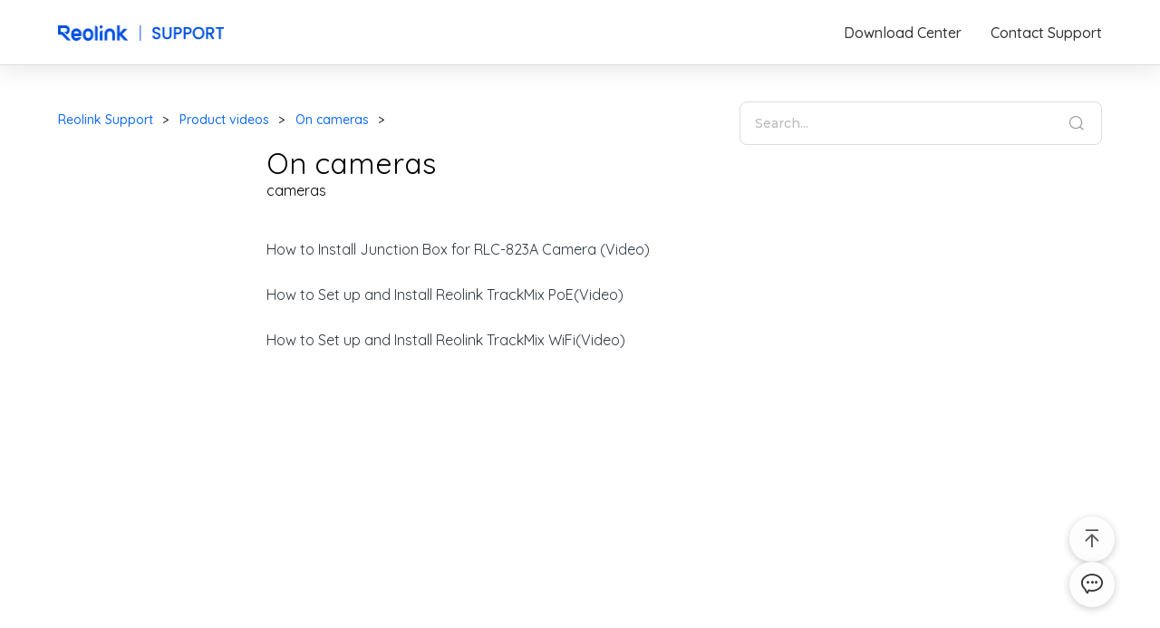

--- FILE ---
content_type: text/html; charset=utf-8
request_url: https://support.reolink.com/hc/en-us/sections/900001802243-On-cameras/
body_size: 12500
content:
<!DOCTYPE html><html lang="en"><head><meta charSet="utf-8"/><meta name="viewport" content="width=device-width, initial-scale=1,minimum-scale=1.0,maximum-scale=1.0, shrink-to-fit=no, user-scalable=no"/><meta name="theme-color" content="#333"/><meta name="description" content="cameras "/><meta property="og:type" content="website"/><meta property="og:url" content="https://support.reolink.com/hc/en-us/sections/900001802243-On-cameras/"/><meta property="og:title" content="On cameras - Official Reolink Support"/><meta property="og:description" content="cameras "/><meta property="og:image" content="https://home-cdn.reolink.us/wp-content/assets/support-share.jpg"/><meta name="twitter:creator" content="Reolink"/><meta name="twitter:card" content="summary"/><meta property="twitter:title" content="On cameras - Official Reolink Support"/><meta property="twitter:description" content="cameras "/><meta property="twitter:image" content="https://home-cdn.reolink.us/wp-content/assets/support-share.jpg"/><title>On cameras - Official Reolink Support</title><link rel="icon" type="image/x-icon" href="https://cdn.reolink.com/wp-content/uploads/assets/favicon.ico"/><link rel="preconnect" href="https://fonts.googleapis.com"/><link rel="preconnect" href="https://fonts.gstatic.com"/><link rel="preload stylesheet" as="font" href="https://fonts.googleapis.com/css2?family=Quicksand:ital,wght@0,400..700;1,400..500&amp;display=swap"/><link rel="preload stylesheet" as="font" href="https://fonts.googleapis.com/css2?family=Montserrat:ital,wght@0,400..700;1,400..500&amp;display=swap"/><link rel="canonical" href="https://support.reolink.com/hc/en-us/sections/900001802243-On-cameras/"/><link rel="alternate" hrefLang="en" href="https://support.reolink.com/hc/en-us/sections/900001802243-On-cameras/"/><script src="https://www.dwin1.com/16932.js" defer=""></script><link rel="stylesheet" type="text/css" href="/_client/css/main.e814e071.css"/><link rel="stylesheet" type="text/css" href="/_client/css/_hc_en-us_sections_id_.ee2dde62.css"/><script>
                        (function(w,d,t,r,u){var f,n,i;w[u]=w[u]||[],f=function(){var o={ti:"137026958"};o.q=w[u],w[u]=new UET(o),w[u].push("pageLoad")},n=d.createElement(t),n.src=r,n.async=1,n.onload=n.onreadystatechange=function(){var s=this.readyState;s&&s!=="loaded"&&s!=="complete"||(f(),n.onload=n.onreadystatechange=null)},i=d.getElementsByTagName(t)[0],i.parentNode.insertBefore(n,i)})(window,document,"script","//bat.bing.com/bat.js","uetq");
                        !function(_window, _document) {
                            (function(w,d,t,r,u){w[u]=w[u]||[];w[u].push({'projectId':'10000','properties':{'pixelId':'10076069'}});var s=d.createElement(t);s.src=r;s.async=true;s.onload=s.onreadystatechange=function(){var y,rs=this.readyState,c=w[u];if(rs&&rs!="complete"&&rs!="loaded"){return}try{y=YAHOO.ywa.I13N.fireBeacon;w[u]=[];w[u].push=function(p){y([p])};y(c)}catch(e){}};var scr=d.getElementsByTagName(t)[0],par=scr.parentNode;par.insertBefore(s,scr)})(window,document,"script","https://s.yimg.com/wi/ytc.js","dotq");
                        }(window, document);
                    </script><script async="" src="https://www.googletagmanager.com/gtag/js?id=G-Q2NV1EV2K8"></script><script>
                            window.dataLayer = window.dataLayer || [];
                            function gtag(){dataLayer.push(arguments);}
                            gtag('js', new Date());
                            gtag('config', 'G-Q2NV1EV2K8'
                            );
                            gtag('config', 'G-4VKPYDFMG6'
                            );
                        </script></head><body class="theme-reolink-root"><div id="app"><div class="CoHqoBWd_AlGzQR85Wjc"><div class="yVyLwilOcVq6bSI18fpt"><div class="HWsWoivOkjH0zS0a0xF8"><img src="https://home-cdn.reolink.us/wp-content/uploads/2023/11/080926501699435610.0245.png" alt="Reolink/Support" class="Nghwzi6w8qGDpK6o1O7N" useMap="#header-logo"/><map id="header-logo" name="header-logo"><area shape="rect" coords="0,0,105,28" alt="reolink" href="https://reolink.com" target="_blank"/><area shape="rect" coords="105,0,183,28" alt="reolink" href="/hc/en-us/"/></map></div><nav class="RMn8MLhTWAJDRfMHntIW"><a href="https://reolink.com/download-center/" class="dPW6gdS3CQcvVg91aSGF">Download Center</a><a href="/requests/" class="dZa5lJNnnHCq1eI8mU3J">Contact Support</a></nav><div class="wzXEpobqFXxUREpuYoFS"><span class="_reolink-iconWrap aHPC_WVKae7MI3v3TNRZ _reolink-icon-display icon-icon-arrow_down" style="--svg-fill:#555;--svg-hover-fill:#555;--font-size:30px"></span><nav class="WQSdLFlql8F2fxZ6VH3z"><a href="https://reolink.com/download-center/" class="dPW6gdS3CQcvVg91aSGF">Download Center</a><a href="/requests/" class="dZa5lJNnnHCq1eI8mU3J">Contact Support</a></nav></div></div><div class="container-divider"></div></div><div class="AlT9PRTLjqdpzDJhuVkl"><div class="GwhO4msqnAuorUyMFfyH"><div class="wRp6uCKamOXNZW5W_Hve"><ol class="LTvD_BL2P_J89xr0rnEe"><li title="Reolink Support"><div class="QSRiPdH5dKm_TYqRpyZJ singleline-text-ellipsis"><a href="/hc/en-us/">Reolink Support</a></div></li><li title="Product videos"><div class="QSRiPdH5dKm_TYqRpyZJ singleline-text-ellipsis"><a href="https://support.reolink.com/hc/en-us/categories/900000252666-Product-videos/">Product videos</a></div></li><li title="On cameras"><div class="QSRiPdH5dKm_TYqRpyZJ singleline-text-ellipsis"><a href="https://support.reolink.com/hc/en-us/sections/900001802243-On-cameras/">On cameras</a></div></li></ol><div class="zvFLVQqOhrZpaPbOQbbk"><div class="_reolink-reoInputWrap YygXSwBaggu74mcN2Whz" style="--width:330px"><div class="_reolink-inputWrap _reolink-searchInput" style="--width:330px;--bg-color:#fff;--placeholder-color:#BBBBBB;--info-color:#777777"><input type="searchInput" class="_reolink-large" placeholder="Search..." autoComplete="off" style="--width:330px;--bg-color:#fff;--placeholder-color:#BBBBBB;--info-color:#777777" value=""/></div></div><span class="_reolink-iconWrap _7sdhMlvQHF93djbNHpXF _reolink-icon-display icon-icon-search-2" style="--svg-fill:#999;--svg-hover-fill:#999;--font-size:16px"></span></div></div><div class="Q1gyT73LRnT_NcFnwmtX"><section class="yNwhJi3lLrYXBiU7imZX"><div class="iEBsicW5FiQonNCiTD5h"><h1>On cameras</h1><p>cameras </p></div><section class="AYgcyqG6mhXd_Ij_qQC4 BR_DjJ_qKoZTMTUsfitZ"><ul class="F2iFyuRP3VtIszg3C1h9"><li class="aiR2H3imON6rglzj7XjJ"><a href="https://support.reolink.com/hc/en-us/articles/12332017904153-How-to-Install-Junction-Box-for-RLC-823A-Camera-Video/">How to Install Junction Box for RLC-823A Camera (Video)</a></li><li class="aiR2H3imON6rglzj7XjJ"><a href="https://support.reolink.com/hc/en-us/articles/12807396159513-How-to-Set-up-and-Install-Reolink-TrackMix-PoE-Video/">How to Set up and Install Reolink TrackMix PoE(Video)</a></li><li class="aiR2H3imON6rglzj7XjJ"><a href="https://support.reolink.com/hc/en-us/articles/12966088063385-How-to-Set-up-and-Install-Reolink-TrackMix-WiFi-Video/">How to Set up and Install Reolink TrackMix WiFi(Video)</a></li></ul></section></section></div><div class="DbnlcICsk3LDnGeFEl3P"><div class="pagination-container _reolink-paginationContainer"><span class="_reolink-iconWrap _reolink-iconStyle _reolink-iconLeft _reolink-disabled _reolink-icon-display icon-icon_arrow-left" style="--svg-fill:#ccc;--svg-hover-fill:#333;--font-size:12px"></span><div class="_reolink-pageRangeContainer undefined"><span class="_reolink-pageRange _reolink-active">1</span></div><span class="_reolink-iconWrap _reolink-iconStyle _reolink-iconRight _reolink-disabled _reolink-icon-display icon-icon_arrow-right" style="--svg-fill:#ccc;--svg-hover-fill:#333;--font-size:12px"></span></div></div></div></div><div class="Vsadg2l101nmdRRQyQtC"><div class="jES8MnO2vUE__lhwslSm"><ul class="brOqc4PFK9JnmEWEO4UY"><li><p>PRODUCTS</p><a href="https://reolink.com/product/rlc-811a/">RLC-811A</a><a href="https://reolink.com/product/reolink-duo-poe/">Reolink Duo 2 PoE</a><a href="https://reolink.com/product/reolink-go-pt-plus/">Reolink Go PT Plus</a><a href="https://store.reolink.com/battery-security-cameras/">Battery Cameras</a><a href="https://store.reolink.com/dual-lens-cameras/">Dual-Lens Security Cameras</a><a href="https://store.reolink.com/poe-ip-cameras/">PoE IP Cameras</a><a href="https://store.reolink.com/wifi-security-cameras/">WiFi Security Cameras</a><a href="https://store.reolink.com/security-camera-systems/">Security Camera Systems</a><a href="https://store.reolink.com/video-doorbells/">Video Doorbells</a><a class="_reolink-linkClass ZgF6zcHNw1N7rNxGzrDA" href="https://reolink.com/solution-finder/" style="--link-font:14px;--link-color:#00ADE5;--link-hover-color:#00ADE5" target="_blank"><span class="_reolink-link_span _reolink-link _reolink-hasIcon _reolink-noUnderline _reolink-transition transition" style="--link-border-bottom-color:#00ADE5">Solution Finder</span><span class="_reolink-iconWrap _reolink-icon-display icon-icon_arrow-right" style="--svg-fill:#00ADE5;--svg-hover-fill:#00ADE5;--font-size:10px"></span></a></li><li><p>SUPPORT</p><a href="https://support.reolink.com/hc/en-us/">Support Center</a><a href="https://reolink.com/blog/">Blog</a><a href="https://reolink.com/3rd-party-compatibility/">3rd-Party Compatibility</a><a href="https://reolink.com/payment-methods/">Payment Methods</a><a href="https://reolink.com/warranty-and-return/">Warranty &amp; Return</a><a href="https://reolink.com/shipping-and-delivery/">Shipping &amp; Delivery</a><a href="https://reolink.com/track-your-order/">Track Your Order</a><a href="https://reolink.com/product-registration/">Product Registration</a><a class="_reolink-linkClass ZgF6zcHNw1N7rNxGzrDA" href="https://support.reolink.com/hc/en-us/categories/360000280514-Orders-Payment/" style="--link-font:14px;--link-color:#00ADE5;--link-hover-color:#00ADE5" target="_blank"><span class="_reolink-link_span _reolink-link _reolink-hasIcon _reolink-noUnderline _reolink-transition transition" style="--link-border-bottom-color:#00ADE5">Purchase FAQs </span><span class="_reolink-iconWrap _reolink-icon-display icon-icon_arrow-right" style="--svg-fill:#00ADE5;--svg-hover-fill:#00ADE5;--font-size:10px"></span></a></li><li><p>COMPANY</p><a href="https://reolink.com/about-us/">About Us</a><a href="https://reolink.com/security/">Security</a><a href="https://reolink.com/share-captured-videos/?type=All">#ReolinkCaptures</a><a href="https://reolink.com/press/">Press &amp; Media</a><a href="https://reolink.com/contact-us/">Contact Us</a><a href="https://reolink.com/privacy-policy/">Privacy Policy</a><a href="https://reolink.com/terms-conditions/">Terms &amp; Conditions</a></li><li><p>PROGRAMS</p><a href="https://reolink.com/affiliate/">Affiliate Program</a><a href="https://reolink.com/distributor-reseller/">Partner Program</a><a href="https://reolink.com/for-business/">Shop for Business</a><a href="https://reolink.com/reolink-trial/">#ReolinkTrial</a><a href="https://reolink.com/reolink-in-action/">#ReolinkinAction</a></li></ul><ul class="HlcsC0EKbOlHGaButw64"><li class="pMAhHlkb5dYGBM9QlQdz"><span class="RGScCs7m5P3HR3_Y17nL"><span>PRODUCTS</span><span class="_reolink-iconWrap _reolink-icon-display icon-icon_arrow-down" style="--svg-fill:#555;--svg-hover-fill:#555;--font-size:16px"></span></span><div class="wVRijuDNr3YXvNvWtNYO txuLYOTEXOuZr9vmGcLt"><div class="zCTj8mKo02yifAc8hDcI"><a href="https://reolink.com/product/rlc-811a/" target="_blank" rel="noreferrer" class="">RLC-811A</a><a href="https://reolink.com/product/reolink-duo-poe/" target="_blank" rel="noreferrer" class="">Reolink Duo 2 PoE</a><a href="https://reolink.com/product/reolink-go-pt-plus/" target="_blank" rel="noreferrer" class="">Reolink Go PT Plus</a><a href="https://store.reolink.com/battery-security-cameras/" target="_blank" rel="noreferrer" class="">Battery Cameras</a><a href="https://store.reolink.com/dual-lens-cameras/" target="_blank" rel="noreferrer" class="">Dual-Lens Security Cameras</a><a href="https://store.reolink.com/poe-ip-cameras/" target="_blank" rel="noreferrer" class="">PoE IP Cameras</a><a href="https://store.reolink.com/wifi-security-cameras/" target="_blank" rel="noreferrer" class="">WiFi Security Cameras</a><a href="https://store.reolink.com/security-camera-systems/" target="_blank" rel="noreferrer" class="">Security Camera Systems</a><a href="https://store.reolink.com/video-doorbells/" target="_blank" rel="noreferrer" class="">Video Doorbells</a><a class="_reolink-linkClass ZgF6zcHNw1N7rNxGzrDA" href="https://reolink.com/solution-finder/" style="--link-font:14px;--link-color:#00ADE5;--link-hover-color:#00ADE5" target="_blank"><span class="_reolink-link_span _reolink-link _reolink-hasIcon _reolink-noUnderline _reolink-transition transition" style="--link-border-bottom-color:#00ADE5">Solution Finder</span><span class="_reolink-iconWrap _reolink-icon-display icon-icon_arrow-right" style="--svg-fill:#00ADE5;--svg-hover-fill:#00ADE5;--font-size:10px"></span></a></div></div></li><li class="pMAhHlkb5dYGBM9QlQdz"><span class="RGScCs7m5P3HR3_Y17nL"><span>SUPPORT</span><span class="_reolink-iconWrap _reolink-icon-display icon-icon_arrow-down" style="--svg-fill:#555;--svg-hover-fill:#555;--font-size:16px"></span></span><div class="wVRijuDNr3YXvNvWtNYO txuLYOTEXOuZr9vmGcLt"><div class="zCTj8mKo02yifAc8hDcI"><a href="https://support.reolink.com/hc/en-us/" target="_blank" rel="noreferrer" class="">Support Center</a><a href="https://reolink.com/blog/" target="_blank" rel="noreferrer" class="">Blog</a><a href="https://reolink.com/3rd-party-compatibility/" target="_blank" rel="noreferrer" class="">3rd-Party Compatibility</a><a href="https://reolink.com/payment-methods/" target="_blank" rel="noreferrer" class="">Payment Methods</a><a href="https://reolink.com/warranty-and-return/" target="_blank" rel="noreferrer" class="">Warranty &amp; Return</a><a href="https://reolink.com/shipping-and-delivery/" target="_blank" rel="noreferrer" class="">Shipping &amp; Delivery</a><a href="https://reolink.com/track-your-order/" target="_blank" rel="noreferrer" class="">Track Your Order</a><a href="https://reolink.com/product-registration/" target="_blank" rel="noreferrer" class="">Product Registration</a><a class="_reolink-linkClass ZgF6zcHNw1N7rNxGzrDA" href="https://support.reolink.com/hc/en-us/categories/360000280514-Orders-Payment/" style="--link-font:14px;--link-color:#00ADE5;--link-hover-color:#00ADE5" target="_blank"><span class="_reolink-link_span _reolink-link _reolink-hasIcon _reolink-noUnderline _reolink-transition transition" style="--link-border-bottom-color:#00ADE5">Purchase FAQs </span><span class="_reolink-iconWrap _reolink-icon-display icon-icon_arrow-right" style="--svg-fill:#00ADE5;--svg-hover-fill:#00ADE5;--font-size:10px"></span></a></div></div></li><li class="pMAhHlkb5dYGBM9QlQdz"><span class="RGScCs7m5P3HR3_Y17nL"><span>COMPANY</span><span class="_reolink-iconWrap _reolink-icon-display icon-icon_arrow-down" style="--svg-fill:#555;--svg-hover-fill:#555;--font-size:16px"></span></span><div class="wVRijuDNr3YXvNvWtNYO txuLYOTEXOuZr9vmGcLt"><div class="zCTj8mKo02yifAc8hDcI"><a href="https://reolink.com/about-us/" target="_blank" rel="noreferrer" class="">About Us</a><a href="https://reolink.com/security/" target="_blank" rel="noreferrer" class="">Security</a><a href="https://reolink.com/share-captured-videos/?type=All" target="_blank" rel="noreferrer" class="">#ReolinkCaptures</a><a href="https://reolink.com/press/" target="_blank" rel="noreferrer" class="">Press &amp; Media</a><a href="https://reolink.com/contact-us/" target="_blank" rel="noreferrer" class="">Contact Us</a><a href="https://reolink.com/privacy-policy/" target="_blank" rel="noreferrer" class="">Privacy Policy</a><a href="https://reolink.com/terms-conditions/" target="_blank" rel="noreferrer" class="">Terms &amp; Conditions</a></div></div></li><li class="pMAhHlkb5dYGBM9QlQdz"><span class="RGScCs7m5P3HR3_Y17nL"><span>PROGRAMS</span><span class="_reolink-iconWrap _reolink-icon-display icon-icon_arrow-down" style="--svg-fill:#555;--svg-hover-fill:#555;--font-size:16px"></span></span><div class="wVRijuDNr3YXvNvWtNYO txuLYOTEXOuZr9vmGcLt"><div class="zCTj8mKo02yifAc8hDcI"><a href="https://reolink.com/affiliate/" target="_blank" rel="noreferrer" class="">Affiliate Program</a><a href="https://reolink.com/distributor-reseller/" target="_blank" rel="noreferrer" class="">Partner Program</a><a href="https://reolink.com/for-business/" target="_blank" rel="noreferrer" class="">Shop for Business</a><a href="https://reolink.com/reolink-trial/" target="_blank" rel="noreferrer" class="">#ReolinkTrial</a><a href="https://reolink.com/reolink-in-action/" target="_blank" rel="noreferrer" class="">#ReolinkinAction</a></div></div></li></ul><div class="qOnDgyb1xikWx45HOt62">Copyright © 2025 Reolink. All Rights Reserved. </div></div></div><div id="float-tool-bar"><div class="kXVHpfne16vOp14w21_a"><span class="p273__icon-222d_d57e8e7__1eukq700 pLCZPIfAGcUXDwAfGtGf p273__icon-222d_d57e8e7__1eukq701 icon-co_topup" style="cursor:unset;--svg-fill:#555;--svg-hover-fill:#555;--icon-font-size:30px"></span></div><div id="chat-launcher"><span class="icon-co_chat"></span></div></div></div><script defer src="https://static.cloudflareinsights.com/beacon.min.js/vcd15cbe7772f49c399c6a5babf22c1241717689176015" integrity="sha512-ZpsOmlRQV6y907TI0dKBHq9Md29nnaEIPlkf84rnaERnq6zvWvPUqr2ft8M1aS28oN72PdrCzSjY4U6VaAw1EQ==" data-cf-beacon='{"version":"2024.11.0","token":"2d14020278644ae6ace132b065f6526a","server_timing":{"name":{"cfCacheStatus":true,"cfEdge":true,"cfExtPri":true,"cfL4":true,"cfOrigin":true,"cfSpeedBrain":true},"location_startswith":null}}' crossorigin="anonymous"></script>
<script>(function(){function c(){var b=a.contentDocument||a.contentWindow.document;if(b){var d=b.createElement('script');d.innerHTML="window.__CF$cv$params={r:'9c3a13195843231f',t:'MTc2OTM2ODI2Nw=='};var a=document.createElement('script');a.src='/cdn-cgi/challenge-platform/scripts/jsd/main.js';document.getElementsByTagName('head')[0].appendChild(a);";b.getElementsByTagName('head')[0].appendChild(d)}}if(document.body){var a=document.createElement('iframe');a.height=1;a.width=1;a.style.position='absolute';a.style.top=0;a.style.left=0;a.style.border='none';a.style.visibility='hidden';document.body.appendChild(a);if('loading'!==document.readyState)c();else if(window.addEventListener)document.addEventListener('DOMContentLoaded',c);else{var e=document.onreadystatechange||function(){};document.onreadystatechange=function(b){e(b);'loading'!==document.readyState&&(document.onreadystatechange=e,c())}}}})();</script></body><script>window.__I18N_DATA__ = {"download-center":{"tab-app-and-client":"App & Client","tab-firmware":"Firmware","tab-user-guide-and-others":"User Manual and More","tab-download-center":"Download Center","firmware-title":"Search for Firmware","product-required":"Please choose a product.","my-device":"Device Name","my-hardware-version":"Hardware Version","type-placeholder":"Category  ","product-placeholder":"Product","hardware-placeholder":"Hardware Version","search":"Search","battery-note":"Note: For battery-powered cameras, please <a href=\"https://support.reolink.com/hc/en-us/articles/360004844714-How-to-Upgrade-Battery-powered-Cameras-Manually\" target=\"_blank\">check if a new firmware version is available and update it on Reolink App</a>.","subscribe-title":"Stay Informed about Firmware Updates","email-placeholder":"Enter your email address","subscribe-term":"I've read and understood the <a href=\"/terms-conditions/\" target=\"_blank\">Terms & Conditions</a> and <a href=\"/privacy-policy/\" target=\"_blank\">Privacy Policy</a>, and I agree that Reolink keeps me up to date on news and exclusive offers.","email-requried":"Please enter a valid email address.","term-check-requried":"","email-not-valid":"Please enter a valid email address.","success-msg":"Thanks for your subscription!","product":"Product","hardware-version":"Hardware Version","how-to-find":"How to Find >","firmware-version":"Firmware Version","how-to-upgrade":"How to Upgrade >","notes-and-new":"Note & What's New","download":"Download","download-firmware":"Download Firmware","updated-time":"{date} Updated","contact-support":"Have issues upgrading? Please contact <a href=\"https://support.reolink.com/hc/en-us/requests/new?ticket_form_id=4461044255641\" target=\"_blank\">Reolink support</a>.","notes":"Note","what-is-new":"What's New","download-important-title":"IMPORTANT!","download-important-des":"Before downloading and upgrading, make sure this firmware is compatible with your model and its hardware version. The wrong firmware may lead to compatibility issues that affect the functioning of your product.","no-firmware-found":"No firmware found. Please search again.","search-again":"Back to Search","got-it":"Continue to Download","select-no-data":"No result","add-ons":"Add-on Cameras","ipc":"IP Cameras","nvr":"NVRs","accessories":"Accessories","system":"NVR Kits","select-search-placeholder":"Search","subscribe-duplicate":"","note":"","requirement":"","new":"","hardware_version":"","cancel":"Cancel","contact-des":" ","download-important-subtitle":"You’re going to download this firmware:","updated-text":"Updated Date","check-full-list-pre":"Or ","check-full-list":"choose your device from the list","my-device-balloon":"You can find the model name via Reolink App & Client. Go to Device Settings > Device Info on Reolink App or Device Settings > System > General on Reolink Client. ","my-hardware-version-balloon":"You can find the hardware version via Reolink App & Client. Go to Device Settings > Device Info on Reolink App or Device Settings > System > General on Reolink Client. ","search-full":"Check the Full List:","search-placeholder":"Search..."},"common":{"2-year-warranty":"1-Year Limited Warranty","about-us":"About Us","accessories":"Accessories","all-orders-free-shipping":"Free Shipping","and":"and","blog":"Blog","cart":"View Cart","change_location":"Change Location","checkout":"Checkout","checkout-details":"Checkout Details","cloud":"Cloud","contact-us":"Contact Us","country_confirm":"\t\nAre you shopping in","coupon":"Coupon","customer-logout":"Logout","deals":"Deals","distributor-reseller":"Become a Partner","download-center":"Download Center","duo-preorder-description":"","duo-preorder-title":"","duo-store-banner-btn":"Reolink Duo PoE","empty-cart":"No products in the cart.","ends_in":"Ends in ","explorer_tip":"Certain features may not work correctly in Internet Explorer. We recommend using Chrome or Safari.","field-required":"This field is required.","file_uploading":"\t\nFile(s) are uploading. Please wait and try again later.","flash-sale":"Flash Sale","footer-copyright-desc":"Reolink All Rights Reserved.","footer-privacy-policy":"Privacy Policy","footer-terms-conditions":"Terms & Conditions","formatter":"{day} {month} {year}","formatter_us":"{month} {day}, {year}","forum":"My Community","free":"Free","gift":"Buy & Get Promotion","got_it":"Got it","help_me_choose":"\t\nHelp me choose","indoor-smart":"WiFi Security Cameras","invalid-email":"Please enter a valid email address.","l-title":"Reolink - Be Prepared, Be Reolink","ld-countdown":"Limited-time offer ends in","login":"Log in","max-length":"This field is limited to { len } characters.","min-length":"This field requires at least { len } characters.","month-1":"Jan.","month-10":"Oct.","month-11":"Nov.","month-12":"Dec.","month-2":"Feb.","month-3":"Mar.","month-4":"Apr.","month-5":"May","month-6":"June","month-7":"July","month-8":"Aug.","month-9":"Sept.","more-products":"More Products","my-account":"Dashboard","my-cloud":"My Cloud","nav-product":"Products","nav-store":"Store","network-error":"Please check your network connection and try again.","one-on-one-support":"24/6 Online Support 1-on-1","one-year-warranty":"1-Year Limited Warranty","order-complete":"Order Complete","orders":"Orders","parse-error":"Sorry, something went wrong. Please try again.","payment-secured-content":"Your privacy is important to Reolink. All information entered here is only used for your product purchase. We will NOT sell, share, or rent your personal information to any third party. <a href=\"/privacy-policy/\" target=\"_blank\">See Privacy Policy</a>","payment-secured-subtitle":"All transactions are secured and encrypted by Transport Layer Security (TLS) technology.","payment-secured-title":"Payment Secured","purchase-notice-money-back":"30-Day Money Back Guarantee","purchase-notice-security":"Payment Secured","purchase-notice-shipping":"Free & Fast Shipping","recommended-results":"Recommended Results:","refurbished-products":"Shop Refurbished","remote-shipping-note":"*Check <a href=\"/shipping-and-delivery/\">Shipping & Delivery Policy</a> for not free areas.","remove":"remove","request_timeout":"Request Timed Out.","sales":"Flash Sales","search":"Search","security-camera":"PoE & Wireless Security Camera Systems","server-error":"Server Error","shipping":"Shipping","shopping-cart":"Shopping Cart","signup":"Sign up","software-and-manual":"App & Client","subtotal":"Subtotal","support":"Support","support-center":"Support Center","terms_conditions":"Terms of Service","term_tip":"We've updated our Terms of Service and Privacy Policy, to better explain our service and make it more understandable. By continuing to see this site, you agree to our updated ","thirty-day-money-back":"30-Day Money Back Guarantee","total":"Total","track-your-order":"Track Order","unknown-error":"Sorry, something unexpected went wrong. Please try again.","upload_count_exceeds":"Too many files uploaded.","upload_empty_path":"The file path is not valid. Please enter a correct one.","upload_fail":"Server error. Please try again later.","upload_file_exceeds":"File size limit exceeded.","upload_total_size_exceeds":"The maximum total file size limit has been exceeded.","upload_unaccepted_type":"Please make sure you are uploading a supported file type.","version":"Version","we-accept":"We accept:","wifi-poe":"PoE IP Cameras & NVRs","wire-free":"battery-powered-security-cameras","yes":"Yes","nav-keen":"KEEN","trackmix-wifi-pc-btn":"Reolink Trackmix WiFi","trackmix-wifi-m-btn":"Trackmix WiFi","trackmix-store-banner-pc-btn":"Reolink Trackmix WiFi","trackmix-wifi-store-m-btn":"Trackmix WiFi","trackmix-deals-btn":"Reolink Trackmix WiFi","trackmix-poe-store-m-btn":"Trackmix PoE","cookie_tip":"<br/>We use cookies to improve and personalize your browsing experience. By continuing to use this site, you accept our use of cookies in accordance with our","cookie-link-des":"Cookie Policy.","upload_file_repeat":"","cookie_button":"Choose my cookie preference >","table-of-recipients":"Table of Recipients","table-of-recipients-details":"Recipient,AWS,Google,NetSuite,PayPal,Zendesk,ChannelReply,iContact,Constant Contact,Omnisend,Goodcang,4PX Worldwide Express,Orange Connex,Winit,Disqus,Neverbounce,Microsoft Azure","us-show-address":"us","office-address":"Office Address: <br>12th Floor, Building C, Unis HT Park, North High-Tech Zone, Nanshan District, Shenzhen, China, 518057","coupon-copied":"Copied","learn-more":"Learn more","firmware":"Firmware","user-manual-and-more":"User Manual & More","copy":"Copy","copied":"Copied","day":"day","days":"days","product-link-to-comparison":"Compare all Reolink models","choose-language":"Choose Language","cancel":"Cancel","save-change":"Save Changes","nav-business":"Business","professional":"Professional Series","for-business":"Business","external-sale-tip":"Note: Tax & Customs Included","limit-sale":"Limited time deal","best-deal":"Best deal","footer_gdpr_btn":"Do not sell or share my personal information","hour":"","minute":"","second":"","homepage_banner_countdown_title":"","homepage_banner_countdown_text":""},"support-telephone":{"note":"","phone-number":"+1 833-424-0499","call-us":"Call Us for Help\n","call-us-toll-free-number":"Monday to Friday (except holidays)","call-us-icon-1":"icon-icon_service-time\n","call-us-feature-1":"9:00 AM-9:00 PM (EST), Monday to Friday. Free Call for US and CA, Toll Сalls in Other Areas","call-us-icon-2":"icon-icon_tech-support","call-us-feature-2":"Technical Support for ","call-us-feature-2-link":"https://store.reolink.com/us/","call-us-feature-2-mid":"Reolink Products.","call-us-feature-2-end":"","call-us-icon-3":"icon-icon_English-service-only-643","call-us-feature-3":"English service only. For other lanuages, please click on ","call-us-feature-3-link":" Live Chat.","live-chat":"Messaging Support","live-chat-btn":"Click here to message us","live-chat-icon-1":"icon-icon_24-7support","live-chat-feature-1":"24/5 Support by Online Experts and Reolink AI bot","live-chat-icon-2":"icon-icon_One-stop-service","live-chat-feature-2":"One-Stop Service (Pre-Sales, Orders, Shipping, Technical Support, Warranty)\n","live-chat-icon-3":"icon-icon_Multi-language","live-chat-feature-3":"Multi language communication support","telephone-us-number":"+1 888-895-1558","telephone-ca-number":"+1 833-424-0499","telephone-uk-number":"+44 161 779 5291","telephone-de-number":"+49 69 71047389","telephone-it-number":"800 776 586","telephone-fr-number":"801 84 15 15","telephone-es-number":"900 997 383","telephone-se-number":"20 89 86 70","telephone-pl-number":"800 088 605","telephone-nl-number":"800 0200119","telephone-us-note":"United States (EST) : 10: 00- 19: 00","telephone-ca-note":"Canada (EST) : 9: 00- 21: 00","telephone-uk-note":"United Kingdom","telephone-de-note":"Germany  CET (UTC+1) : 9:00 - 16:00；<br/>CEST (UTC+2) : 10:00 - 17:00","telephone-it-note":"Italy (UTC+2) : 10:00 - 19:00","telephone-fr-note":"France (UTC+2) : 10:00 - 19:00","telephone-es-note":"Spain (UTC+2) : 10:00 -13:00, 14:00 - 19:00","telephone-se-note":"Sweden (UTC+2) : 10:00 -13:30, 14:00 - 18:30","telephone-pl-note":"Poland (UTC+2) : 10:30 -13:30, 14:00 - 19:00","telephone-nl-note":"Netherlands (UTC+2) : 9:00 -13:00, 13:30 - 17:30","call-us-title-icon":"icon-icon_phone","live-chat-title-icon":"icon-Discussion-About-Products","telephone-gb-number":"+44 161 779 5291","telephone-gb-note":"United Kingdom (UTC+1) : 9:00 - 18:00"},"support-promotion":{"endTime":"2024-1-5 23:59:59","image":"https://home-cdn.reolink.us/wp-content/uploads/2023/12/140618061702534686.9884.png","image-m":"https://home-cdn.reolink.us/wp-content/uploads/2023/12/140618061702534686.9867.png","link":"https://reolink.com/lp/christmas-new-year-sale/","copyright":"Copyright © 2025 Reolink. All Rights Reserved. "},"support-text":{"satisfy-reason-1":"Content is accurate","satisfy-reason-2":"Content is concise and easy to understand","satisfy-reason-3":"Solved my problem","dissatisfy-reason-1":"Inaccurate content","dissatisfy-reason-2":"Doesn't match what I want to find ","dissatisfy-reason-3":"Complex and difficult to understand","dissatisfy-reason-4":"Formatting, spelling, or expression errors","dissatisfy-reason-5":"Problem remains unsolved","dissatisfy-reason-6":"Others","after-submit-feedback":"Thank you for your feedback!","satisfy-text":"What affected your experience?","dissatisfy-text":"What affected your experience?","warranty-registration-title":"\t\nRegister Now Get 2-Year & 6-Month Extended Warranty (FREE)","warranty-registration-content":"More details on <a href='https://reolink.com/warranty-and-return/'>Reolink warranty</a>","warranty-registration-pic":"https://home-cdn.reolink.us/wp-content/uploads/2024/07/warranty.png","warranty-registration-bg-pc":"https://home-cdn.reolink.us/wp-content/uploads/2024/07/background-pc.jpg","warranty-registration-bg-m":"https://home-cdn.reolink.us/wp-content/uploads/2024/07/background-m.jpg","get-it-now":"Get it now","register-now":"Submit Now >","order-id-tip-find-amazon-au":"Not sure of the order number? <a href=\"https://www.amazon.com.au/gp/legacy/order-history?opt=ab&search=reolink\" target=\"_blank\">Quickly reach the order page ></a> <br/> Format: XXX-XXXXXXX-XXXXXXX.","order-id-tip-find-amazon-be":"Not sure of the order number? <a href=\"https://www.amazon.com.be/gp/legacy/order-history?opt=ab&search=reolink\" target=\"_blank\">Quickly reach the order page ></a><br/> Format: XXX-XXXXXXX-XXXXXXX.","order-id-tip-find-amazon-ca":"Not sure of the order number? <a href=\"https://www.amazon.ca/gp/legacy/order-history?opt=ab&search=reolink\" target=\"_blank\">Quickly reach the order page ></a><br/> Format: XXX-XXXXXXX-XXXXXXX.","order-id-tip-find-amazon-fr":"\t\nNot sure of the order number?<a href=\"https://www.amazon.fr/gp/legacy/order-history?opt=ab&search=reolink\" target=\"_blank\">Quickly reach the order page ></a><br/> Format: XXX-XXXXXXX-XXXXXXX.","order-id-tip-find-amazon-de":"\t\nNot sure of the order number?<a href=\"https://www.amazon.de/gp/legacy/order-history?opt=ab&search=reolink\" target=\"_blank\">Quickly reach the order page ></a><br/> Format: XXX-XXXXXXX-XXXXXXX.","order-id-tip-find-amazon-it":"\t\nNot sure of the order number?<a href=\"https://www.amazon.it/gp/legacy/order-history?opt=ab&search=reolink\" target=\"_blank\">Quickly reach the order page ></a><br/> Format: XXX-XXXXXXX-XXXXXXX.","order-id-tip-find-amazon-jp":"\t\nNot sure of the order number?<a href=\"https://www.amazon.co.jp/gp/legacy/order-history?opt=ab&search=reolink\" target=\"_blank\">Quickly reach the order page ></a><br/> Format: XXX-XXXXXXX-XXXXXXX.","order-id-tip-find-amazon-mx":"\t\nNot sure of the order number?<a href=\"https://www.amazon.com.mx/gp/legacy/order-history?opt=ab&search=reolink\" target=\"_blank\">Quickly reach the order page ></a><br/> Format: XXX-XXXXXXX-XXXXXXX.","order-id-tip-find-amazon-nl":"Not sure of the order number?<a href=\"https://www.amazon.nl/gp/legacy/order-history?opt=ab&search=reolink\" target=\"_blank\">Quickly reach the order page ></a><br/> Format: XXX-XXXXXXX-XXXXXXX.","order-id-tip-find-amazon-pl":"\t\nNot sure of the order number?<a href=\"https://www.amazon.pl/gp/legacy/order-history?opt=ab&search=reolink\" target=\"_blank\">Quickly reach the order page ></a><br/> Format: XXX-XXXXXXX-XXXXXXX.","order-id-tip-find-amazon-sg":"Not sure of the order number?<a href=\"https://www.amazon.sg/gp/legacy/order-history?opt=ab&search=reolink\" target=\"_blank\">Quickly reach the order page ></a><br/> Format: XXX-XXXXXXX-XXXXXXX.","order-id-tip-find-amazon-es":"Not sure of the order number?<a href=\"https://www.amazon.es/gp/legacy/order-history?opt=ab&search=reolink\" target=\"_blank\">Quickly reach the order page ></a><br/> Format: XXX-XXXXXXX-XXXXXXX.","order-id-tip-find-amazon-se":"Not sure of the order number?<a href=\"https://www.amazon.se/gp/legacy/order-history?opt=ab&search=reolink\" target=\"_blank\">Quickly reach the order page ></a><br/> Format: XXX-XXXXXXX-XXXXXXX.","order-id-tip-find-amazon-tur":"\t\nNot sure of the order number?<a href=\"https://www.amazon.tr/gp/legacy/order-history?opt=ab&search=reolink\" target=\"_blank\">Quickly reach the order page ></a><br/> Format: XXX-XXXXXXX-XXXXXXX.","order-id-tip-find-amazon-uae":"Not sure of the order number?<a href=\"https://www.amazon.ae/gp/legacy/order-history?opt=ab&search=reolink\" target=\"_blank\">Quickly reach the order page ></a><br/> Format: XXX-XXXXXXX-XXXXXXX.","order-id-tip-find-amazon-uk":"Not sure of the order number?<a href=\"https://www.amazon.co.uk/gp/legacy/order-history?opt=ab&search=reolink\" target=\"_blank\">Quickly reach the order page ></a><br/> Format: XXX-XXXXXXX-XXXXXXX.","order-id-tip-find-amazon-us":"\t\nNot sure of the order number?<a href=\"https://www.amazon.com/gp/legacy/order-history?opt=ab&search=reolink\" target=\"_blank\">Quickly reach the order page ></a><br/> Format: XXX-XXXXXXX-XXXXXXX.","order-id-tip-find":"\t\n<a href=\"https://support.reolink.com/hc/en-us/articles/23292731386009-How-to-Find-My-Order-ID/\" target=\"_blank\">How to Find My Order ID? </a>","support-form-description-placeholder":"Please avoid entering your personal information.","support-form-next-step":"Next Step","support-form-loading":"Loading. Just one moment.","support-form-ai-policy":"I've read and understood <a href=\"https://reolink.com/ai-use-policy/\" target=\"_blank\">AI Use Policy</a>. I understand that Reolink AI will process the product model name and description I provided to resolve issues.","ai-popup-title":"Solution Recommended by AI","ai-popup-description":"Reolink AI is still learning and may show inaccurate or offensive results.\n","ai-popup-submit-button":"Submit Form","ai-popup-helpful-button":"Problem Solved","feedback-popup-title":"Submission Successful! We will contact you soon.","close-ai-popup-text":"Please note you have not submitted the form. Did the AI's reply help you with the issue?","close-ai-popup-unhelpful":"No","close-ai-popup-helpful":"Yes, the issue has been solved.","success-popup-thanks-text":"Thanks for your feedback.","feedback-popup-description":"","feedback-more-irrelevant_information":"Too much irrelevant information.","feedback-not-consistent-with-the-facts":"Inconsistent with facts.","feedback-step-cannot-be-completed":"Unable to provide complete steps.","feedback-too-long-waiting-time":"Wait time was too long.","feedback-other":"Other","feedback-textarea-placeholder":"Please provide detailed suggestions (optional)","feedback-submit-button":"Submit","feedback-thanks-text":"Thanks for your feedback.","ai-popup-exception-text":"Network error. Please click \"Submit Form\", and our customer service will contact you soon to help resolve your issue.","ai-logo-path":"https://home-cdn.reolink.us/wp-content/assets/ai_avater.jpg","feedback-popup-after-submit-description":"We're sorry the AI's reply didn't solve your problem. What affected your experience?","feedback-popup-no-submit-description":"Please note you have not submitted the form. We're sorry the AI's reply didn't solve your problem. What affected your experience? ","support-form-ai-button":"AI Quick Help","page-interaction":"Page operations are complex or difficult to understand.","order-from-tip-germany":"For expedited assistance, please contact us at <a herf=\"tel:10000\" style=\"text-decoration: underline\">+49 69 71047389</a>, (9:00-18:00 CET/CEST, Monday to Friday, except holidays)","normal-search-text":"Search","ai-search-text":"AI Search","normal-search-placeholder":"Search Support","submit-ticket-button":"Submit Ticket","jump-to-feedback-button":"Send Feedback","ai-search-title":"AI Search (Beta)","ai-search-desc":"Please note Reolink AI Search is still evolving and may occasionally provide inaccurate or inappropriate responses.","ai-search-placeholder":"Type your question or keywords...Please avoid entering your personal information.","ai-search-policy":"I've read and understood <a href=\"https://reolink.com/ai-use-policy/\" target=\"_blank\">AI Use Policy</a>.","ai-search-button":"Search","ai-search-restart":"Ask Another Question","ai-search-answer-title":"AI Search Result","ai-search-answer-error":"Oops! I couldn't find a solution for that. Try rephrasing your question or adding more details.","ai-search-helpful":"Problem solved","ai-search-unhelpful":"Still need help","ai-search-feedback":"Feedback","ai-search-feedback-title":"I'm sorry to hear that my answer didn't meet your needs. Could you please tell me what affected your experience?","ai-search-feedback-submit-button":"Submit","hot-solutions-title":"Most Viewed","repeat-text":"","help-for-product":"Get Help for You Product","extend-warranty-title":"EXTEND YOUR WARRANTY","extend-warranty-desc":"Get 2 Years + 6 Months Total Coverage for Free!","extend-warranty-button":"Claim Yours Now","chat-with-us-button":"Message Us","ai-search-out-of-limit":"Too many requests within a hour. Please try again later.","see-more-text":"Support Center","ai-search-product-model-label":"Product Model","ai-search-input-label":"Describe your issue","ai-search-feedback-successful":"Submission Successful! Thanks for your feedback.","order-id-tip-find-amazon-ind":"Not sure of the order number? <a href=\"https://www.amazon.in/gp/legacy/order-history?opt=ab&search=reolink\" target=\"_blank\">Quickly reach the order page ></a><br/> Format: XXX-XXXXXXX-XXXXXXX.","homepage-product-category-title":"Get Help For Your Product","product-category-page-link":"https://support.reolink.com/hc/en-us/articles/360011355754-How-to-Find-Model-and-Serial-Numbers-on-Reolink-Devices/","product-category-page-link-text":"How to confirm the product model?","product-category-see-more":"Show More","product-category-see-less":"Show Less","request-form-title":"Create a Ticket","request-form-desc":"Please send us an email with a few more details about your issue, and we will get back to you as soon as possible. Please select the appropriate type below to submit your ticket.","request-form-item-wrap-pre-sales":"Pre-Sales Consulting","request-form-item-wrap-orders":"Orders & Shipping","request-form-item-technical":"Technical Support","request-form-item-warranty":"Warranty Request","request-form-distributor-title":"Partner Support - Create a Ticket","homepage-title":"Support Center","homepage-search-placeholder":"Search...","homepage-banner-img-pc":"https://cdn.reolink.com/wp-content/assets/support-banner-pc.jpg","homepage-banner-img-m":"https://home-cdn.reolink.us/wp-content/uploads/2025/05/support-banner-m.png"},"footerLinks":[{"title":"PRODUCTS","links":[{"label":"RLC-811A","link":"https://reolink.com/product/rlc-811a/"},{"label":"Reolink Duo 2 PoE","link":"https://reolink.com/product/reolink-duo-poe/"},{"label":"Reolink Go PT Plus","link":"https://reolink.com/product/reolink-go-pt-plus/"},{"label":"Battery Cameras","link":"https://store.reolink.com/battery-security-cameras/"},{"label":"Dual-Lens Security Cameras","link":"https://store.reolink.com/dual-lens-cameras/"},{"label":"PoE IP Cameras","link":"https://store.reolink.com/poe-ip-cameras/"},{"label":"WiFi Security Cameras","link":"https://store.reolink.com/wifi-security-cameras/"},{"label":"Security Camera Systems","link":"https://store.reolink.com/security-camera-systems/"},{"label":"Video Doorbells","link":"https://store.reolink.com/video-doorbells/"}],"navigation":{"label":"Solution Finder","link":"https://reolink.com/solution-finder/"}},{"title":"SUPPORT","links":[{"label":"Support Center","link":"https://support.reolink.com/hc/en-us/"},{"label":"Blog","link":"https://reolink.com/blog/"},{"label":"3rd-Party Compatibility","link":"https://reolink.com/3rd-party-compatibility/"},{"label":"Payment Methods","link":"https://reolink.com/payment-methods/"},{"label":"Warranty & Return","link":"https://reolink.com/warranty-and-return/"},{"label":"Shipping & Delivery","link":"https://reolink.com/shipping-and-delivery/"},{"label":"Track Your Order","link":"https://reolink.com/track-your-order/"},{"label":"Product Registration","link":"https://reolink.com/product-registration/"}],"navigation":{"label":"Purchase FAQs ","link":"https://support.reolink.com/hc/en-us/categories/360000280514-Orders-Payment/"}},{"title":"COMPANY","links":[{"label":"About Us","link":"https://reolink.com/about-us/"},{"label":"Security","link":"https://reolink.com/security/"},{"label":"#ReolinkCaptures","link":"https://reolink.com/share-captured-videos/?type=All"},{"label":"Press & Media","link":"https://reolink.com/press/"},{"label":"Contact Us","link":"https://reolink.com/contact-us/"},{"label":"Privacy Policy","link":"https://reolink.com/privacy-policy/"},{"label":"Terms & Conditions","link":"https://reolink.com/terms-conditions/"}]},{"title":"PROGRAMS","links":[{"label":"Affiliate Program","link":"https://reolink.com/affiliate/"},{"label":"Partner Program","link":"https://reolink.com/distributor-reseller/"},{"label":"Shop for Business","link":"https://reolink.com/for-business/"},{"label":"#ReolinkTrial","link":"https://reolink.com/reolink-trial/"},{"label":"#ReolinkinAction","link":"https://reolink.com/reolink-in-action/"}]}]};window.__LOCALE__ = 'en';</script><script>window.__INITIAL_DATA__ = {"layoutData":{"isWebview":false,"telephoneList":[{"feature":"telephone-it","enabled":true},{"feature":"telephone-nl","enabled":true}],"showReolink":true,"showEztech":false,"showAppAIChatButton":false,"query":{},"params":{"id":"900001802243-On-cameras"},"path":"/hc/en-us/sections/900001802243-On-cameras/","ga4":"G-Q2NV1EV2K8","zdkey":"595ad34e-c4b4-4835-8362-71a6c002719e","eztechKey":"4537f8a2-94c3-4f03-a5b6-f303da3df3f2","recaptcha":"6LcZKEclAAAAAKY6XMne88K_cY-zz03gtyExJae9","articlePicDomain":"support-d.reolink.com","partner":{"showReolink":true,"showEztech":false,"zdkey":"ccdf05a8-b7af-4993-b167-ad4530c4fde9","eztechKey":"1e06661e-2494-4bcd-a272-7e04963a7cb6"}},"current":1,"totalRows":3,"section":{"id":"900001802243","name":"On cameras","htmlUrl":"https://support.reolink.com/hc/en-us/sections/900001802243-On-cameras/","description":"cameras ","category":{"id":"900000252666","name":"Product videos","description":"Handy tutorials to help you quickly set up and use your Reolink.","htmlUrl":"https://support.reolink.com/hc/en-us/categories/900000252666-Product-videos/"}},"articles":[{"id":"12332017904153","title":"How to Install Junction Box for RLC-823A Camera (Video)","name":"How to Install Junction Box for RLC-823A Camera (Video)","htmlUrl":"https://support.reolink.com/hc/en-us/articles/12332017904153-How-to-Install-Junction-Box-for-RLC-823A-Camera-Video/"},{"id":"12807396159513","title":"How to Set up and Install Reolink TrackMix PoE(Video)","name":"How to Set up and Install Reolink TrackMix PoE(Video)","htmlUrl":"https://support.reolink.com/hc/en-us/articles/12807396159513-How-to-Set-up-and-Install-Reolink-TrackMix-PoE-Video/"},{"id":"12966088063385","title":"How to Set up and Install Reolink TrackMix WiFi(Video)","name":"How to Set up and Install Reolink TrackMix WiFi(Video)","htmlUrl":"https://support.reolink.com/hc/en-us/articles/12966088063385-How-to-Set-up-and-Install-Reolink-TrackMix-WiFi-Video/"}],"seo":{"title":"On cameras - Official Reolink Support","description":"cameras "}}</script><script src="/_client/js/vendor.10202e1b.js"></script><script src="/_client/js/main.c520b1fd.js"></script><script src="/_client/js/_hc_en-us_sections_id_.668c8e6a.js"></script></html>

--- FILE ---
content_type: text/css; charset=utf-8
request_url: https://support.reolink.com/_client/css/main.e814e071.css
body_size: 225892
content:
@font-face {
  font-family: 'icomoon';
  src:  url(../icomoon.000d890b..eot);
  src:  url(../icomoon.000d890b..eot#iefix) format('embedded-opentype'),
    url(../icomoon.5e2887d6..woff2) format('woff2'),
    url(../icomoon.610ba4a5..ttf) format('truetype'),
    url(../icomoon.47ae66cc..woff) format('woff'),
    url(../icomoon.55a1bf73..svg#icomoon) format('svg');
  font-weight: normal;
  font-style: normal;
  font-display: block;
}

[class^="icon-"], [class*=" icon-"] {
  /* use !important to prevent issues with browser extensions that change fonts */
  font-family: 'icomoon' !important;
  speak: never;
  font-style: normal;
  font-weight: normal;
  font-variant: normal;
  text-transform: none;
  line-height: 1;

  /* Better Font Rendering =========== */
  -webkit-font-smoothing: antialiased;
  -moz-osx-font-smoothing: grayscale;
}

.icon-co_chat:before {
  content: "\eb94";
}
.icon-co_preview_off:before {
  content: "\eb91";
}
.icon-co_preview_on:before {
  content: "\eb92";
}
.icon-co_success_blue .path1:before {
  content: "\eb8e";
  color: rgb(0, 80, 226);
}
.icon-co_success_blue .path2:before {
  content: "\eb90";
  margin-left: -1em;
  color: rgb(255, 255, 255);
}
.icon-co_add:before {
  content: "\eb1c";
}
.icon-co_5G:before {
  content: "\eb1d";
}
.icon-co_addcircle:before {
  content: "\eb1e";
}
.icon-co_admin:before {
  content: "\eb1f";
}
.icon-co_album:before {
  content: "\eb20";
}
.icon-co_album_light:before {
  content: "\eb21";
}
.icon-co_album1:before {
  content: "\eb22";
}
.icon-co_back:before {
  content: "\eb23";
}
.icon-co_calendar:before {
  content: "\eb24";
}
.icon-co_cancelscreen:before {
  content: "\eb25";
}
.icon-co_cart:before {
  content: "\eb26";
}
.icon-co_cloudupdate:before {
  content: "\eb27";
}
.icon-co_controller:before {
  content: "\eb28";
}
.icon-co_copy:before {
  content: "\eb29";
}
.icon-co_dark:before {
  content: "\eb2a";
}
.icon-co_delete:before {
  content: "\eb2b";
}
.icon-co_devicelist_1:before {
  content: "\eb2c";
}
.icon-co_devicelist_2:before {
  content: "\eb2d";
}
.icon-co_display_high:before {
  content: "\eb2e";
}
.icon-co_display_low:before {
  content: "\eb2f";
}
.icon-co_display_mid:before {
  content: "\eb30";
}
.icon-co_dividing-line:before {
  content: "\eb31";
}
.icon-co_doublemode_off:before {
  content: "\eb32";
}
.icon-co_doublemode_on:before {
  content: "\eb33";
}
.icon-co_down:before {
  content: "\eb34";
}
.icon-co_download_2:before {
  content: "\eb35";
}
.icon-co_download:before {
  content: "\eb36";
}
.icon-co_edit-2:before {
  content: "\eb37";
}
.icon-co_edit:before {
  content: "\eb38";
}
.icon-co_filter:before {
  content: "\eb39";
}
.icon-co_flashlight_off:before {
  content: "\eb3a";
}
.icon-co_flashlight_on:before {
  content: "\eb3b";
}
.icon-co_flashlight:before {
  content: "\eb3c";
}
.icon-co_fullscreen:before {
  content: "\eb3d";
}
.icon-co_hdd_1:before {
  content: "\eb3e";
}
.icon-co_HDD_2:before {
  content: "\eb3f";
}
.icon-co_home:before {
  content: "\eb40";
}
.icon-co_info_line:before {
  content: "\eb41";
}
.icon-co_inputclose_full:before {
  content: "\eb42";
  color: #ccc;
}
.icon-co_lan:before {
  content: "\eb43";
}
.icon-co_left:before {
  content: "\eb44";
}
.icon-co_leftside:before {
  content: "\eb45";
}
.icon-co_location:before {
  content: "\eb46";
}
.icon-co_lock_fill:before {
  content: "\eb47";
}
.icon-co_lock:before {
  content: "\eb48";
}
.icon-co_manultype:before {
  content: "\eb49";
}
.icon-co_mark_fill:before {
  content: "\eb4a";
}
.icon-co_mark:before {
  content: "\eb4b";
}
.icon-co_mic_line:before {
  content: "\eb4c";
}
.icon-co_more-2:before {
  content: "\eb4d";
}
.icon-co_more:before {
  content: "\eb4e";
}
.icon-co_motiontrack:before {
  content: "\eb4f";
}
.icon-co_next:before {
  content: "\eb50";
}
.icon-co_night:before {
  content: "\eb51";
}
.icon-co_nightoff:before {
  content: "\eb52";
}
.icon-co_pause_line:before {
  content: "\eb53";
}
.icon-co_pause:before {
  content: "\eb54";
}
.icon-co_peopleadd:before {
  content: "\eb55";
}
.icon-co_peoplereduce:before {
  content: "\eb56";
}
.icon-co_play_line:before {
  content: "\eb57";
}
.icon-co_praise_fill:before {
  content: "\eb58";
}
.icon-co_praise:before {
  content: "\eb59";
}
.icon-co_preview_off_full:before {
  content: "\eb5a";
  color: #ccc;
}
.icon-co_preview_on_full:before {
  content: "\eb5b";
  color: #ccc;
}
.icon-co_record:before {
  content: "\eb5c";
}
.icon-co_recording:before {
  content: "\eb5d";
  color: #f6685d;
}
.icon-co_reduce:before {
  content: "\eb5e";
}
.icon-co_refresh:before {
  content: "\eb5f";
}
.icon-co_retry:before {
  content: "\eb60";
}
.icon-co_rideside:before {
  content: "\eb61";
}
.icon-co_right:before {
  content: "\eb62";
}
.icon-co_scan:before {
  content: "\eb63";
}
.icon-co_screenshot:before {
  content: "\eb64";
}
.icon-co_sd_card:before {
  content: "\eb65";
}
.icon-co_sd_usb:before {
  content: "\eb66";
}
.icon-co_search:before {
  content: "\eb67";
}
.icon-co_setting:before {
  content: "\eb68";
}
.icon-co_share:before {
  content: "\eb69";
}
.icon-co_soundhight:before {
  content: "\eb6a";
}
.icon-co_soundlow:before {
  content: "\eb6b";
}
.icon-co_soundno:before {
  content: "\eb6c";
}
.icon-co_soundsetting:before {
  content: "\eb6d";
}
.icon-co_speed05x:before {
  content: "\eb6e";
}
.icon-co_speed025x:before {
  content: "\eb6f";
}
.icon-co_speed1x:before {
  content: "\eb70";
}
.icon-co_speed2x:before {
  content: "\eb71";
}
.icon-co_speed4x:before {
  content: "\eb72";
}
.icon-co_speed8x:before {
  content: "\eb73";
}
.icon-co_speed16x:before {
  content: "\eb74";
}
.icon-co_splitview:before {
  content: "\eb75";
}
.icon-co_sun_full:before {
  content: "\eb76";
}
.icon-co_sun:before {
  content: "\eb77";
}
.icon-co_support:before {
  content: "\eb78";
}
.icon-co_switch:before {
  content: "\eb79";
}
.icon-co_time:before {
  content: "\eb7a";
}
.icon-co_tips_full:before {
  content: "\eb7b";
  color: #ccc;
}
.icon-co_tips_line:before {
  content: "\eb7c";
}
.icon-co_topup:before {
  content: "\eb7d";
}
.icon-co_up:before {
  content: "\eb7e";
}
.icon-co_user:before {
  content: "\eb7f";
}
.icon-co_video:before {
  content: "\eb80";
}
.icon-co_videophoto_4:before {
  content: "\eb81";
}
.icon-co_videophoto-2:before {
  content: "\eb82";
}
.icon-co_videophoto:before {
  content: "\eb83";
}
.icon-co_view:before {
  content: "\eb84";
}
.icon-co_warning:before {
  content: "\eb85";
}
.icon-co_warring_line:before {
  content: "\eb86";
}
.icon-co_wave:before {
  content: "\eb87";
}
.icon-co_weeklysummary:before {
  content: "\eb88";
}
.icon-co_wifierror .path1:before {
  content: "\eb89";
  color: rgb(0, 80, 226);
}
.icon-co_wifierror .path2:before {
  content: "\eb8a";
  margin-left: -1em;
  color: rgb(255, 255, 255);
}
.icon-co_wifierror .path3:before {
  content: "\eb8b";
  margin-left: -1em;
  color: rgb(250, 149, 80);
}
.icon-co_wifierror .path4:before {
  content: "\eb8c";
  margin-left: -1em;
  color: rgb(255, 255, 255);
}
.icon-co_x:before {
  content: "\eb8d";
}
.icon-client_export:before {
  content: "\eb8f";
}
.icon-icon_Privacy:before {
  content: "\eb06";
}
.icon-icon_Wider-coverage-20:before {
  content: "\eb05";
}
.icon-icon_Superfast-Transfer:before {
  content: "\eafd";
}
.icon-icon_Higher-Stability:before {
  content: "\eafe";
}
.icon-icon_Low-Latency:before {
  content: "\eaff";
}
.icon-icon_wifi:before {
  content: "\eb00";
}
.icon-icon_bluetooth:before {
  content: "\eb01";
}
.icon-icon_detection:before {
  content: "\eb02";
}
.icon-icon_motion-zone:before {
  content: "\eb03";
}
.icon-icon_no-fees:before {
  content: "\eb04";
}
.icon-icon-0-free:before {
  content: "\eae3";
}
.icon-icon--3MP:before {
  content: "\eae4";
}
.icon-icon-Solar-panels:before {
  content: "\eae5";
}
.icon-icon-new_motion-zone:before {
  content: "\ead1";
}
.icon-keen:before {
  content: "\ea08";
}
.icon-like:before {
  content: "\ea8a";
}
.icon-Reply:before {
  content: "\ea8c";
}
.icon-view:before {
  content: "\ea8e";
}
.icon-link:before {
  content: "\ea90";
}
.icon-Discussion-About-Products:before {
  content: "\ea87";
}
.icon-Reolink-Client--APP:before {
  content: "\ea88";
}
.icon-Reolink-Captures:before {
  content: "\ea89";
}
.icon-Announcements-and-News:before {
  content: "\ea8b";
}
.icon-ReolinkTrial:before {
  content: "\ea8d";
}
.icon-Wishlist:before {
  content: "\eab7";
}
.icon-rd-party-software:before {
  content: "\e900";
}
.icon-accessories:before {
  content: "\e901";
}
.icon-announcements-and-news:before {
  content: "\e902";
}
.icon-camera-captures:before {
  content: "\e903";
}
.icon-firmware-upgrade:before {
  content: "\e904";
}
.icon-general-discussion:before {
  content: "\e905";
}
.icon-news:before {
  content: "\e906";
}
.icon-playsay-program:before {
  content: "\e907";
}
.icon-poe-cameras1:before {
  content: "\e908";
}
.icon-poe-camera-systems:before {
  content: "\e909";
}
.icon-product-release:before {
  content: "\e90a";
}
.icon-reolink-client:before {
  content: "\e90b";
}
.icon-reolink-mobile-app:before {
  content: "\e90c";
}
.icon-security-cameras:before {
  content: "\e90d";
}
.icon-security-systems:before {
  content: "\e90e";
}
.icon-software:before {
  content: "\e90f";
}
.icon-software-upgrade:before {
  content: "\e910";
}
.icon-suggestion-box:before {
  content: "\e911";
}
.icon-tips-and-tricks:before {
  content: "\e912";
}
.icon-top-reolinkcaptures-awards:before {
  content: "\e913";
}
.icon-wifi-cameras:before {
  content: "\e914";
}
.icon-wifi-camera-system:before {
  content: "\e915";
}
.icon-wire-free-cameras:before {
  content: "\e916";
}
.icon-color-night-vision:before {
  content: "\e917";
}
.icon-icon_2-Powering-Options:before {
  content: "\e918";
}
.icon-icon_3x-zoom:before {
  content: "\e919";
}
.icon-icon_4k-cycle:before {
  content: "\e91a";
}
.icon-icon_4x-zoom:before {
  content: "\e91b";
}
.icon-icon_8-channel2:before {
  content: "\e91c";
}
.icon-icon_16-channel2:before {
  content: "\e91d";
}
.icon-icon_24-7-recording:before {
  content: "\e91e";
}
.icon-icon_123-TB:before {
  content: "\e91f";
}
.icon-icon_1080p-82:before {
  content: "\e920";
}
.icon-icon_1440p-81:before {
  content: "\e921";
}
.icon-icon_audio:before {
  content: "\e922";
}
.icon-icon_battery-power:before {
  content: "\e923";
}
.icon-icon_ik10-vandal-proof-90:before {
  content: "\e924";
}
.icon-icon_motion-sensor1:before {
  content: "\e925";
}
.icon-icon_night-vision-89:before {
  content: "\e926";
}
.icon-icon_plug-and-play2:before {
  content: "\e927";
}
.icon-icon_poe-79:before {
  content: "\e928";
}
.icon-icon_pt:before {
  content: "\e929";
}
.icon-icon_sd-card:before {
  content: "\e92a";
}
.icon-icon_Starlight-Night-Vision:before {
  content: "\e92b";
}
.icon-icon_two-way-audio-84:before {
  content: "\e92c";
}
.icon-icon_waterproof-80:before {
  content: "\e92d";
}
.icon-icon_wifi-100:before {
  content: "\e92e";
}
.icon-icon-detection-0723:before {
  content: "\e92f";
}
.icon-product-banner-5x_zoom:before {
  content: "\e930";
}
.icon-product-banner-auto_tracking:before {
  content: "\e931";
}
.icon-product-banner-PTZ:before {
  content: "\e932";
}
.icon-product-banner-wide_viewing_angle:before {
  content: "\e933";
}
.icon-siren:before {
  content: "\e934";
}
.icon-spotlight-2:before {
  content: "\e935";
}
.icon-icon-new_diagonal_angle:before {
  content: "\eb0c";
}
.icon-icon-new_vehicle_person_pet_detect:before {
  content: "\eb0d";
}
.icon-icon-180:before {
  content: "\eb0e";
}
.icon-product-outline-ofdma:before {
  content: "\eb18";
}
.icon-product-outline-mumimo:before {
  content: "\eb19";
}
.icon-icon-new_fee-free:before {
  content: "\eb15";
}
.icon-icon-new_package-2:before {
  content: "\eb16";
}
.icon-icon-new_diagonal_angle-2:before {
  content: "\eb0a";
}
.icon-icon-new_auto_reply:before {
  content: "\eb0b";
}
.icon-Icon-Solar-panel-320:before {
  content: "\eb07";
}
.icon-icons_photo:before {
  content: "\eadb";
}
.icon-icon_dual_lens_2:before {
  content: "\eacb";
}
.icon-icon_hdr:before {
  content: "\eaca";
}
.icon-icon_aperture:before {
  content: "\eaab";
}
.icon-icon_time-lapse:before {
  content: "\eac1";
}
.icon-icon_color-x-night:before {
  content: "\eaad";
}
.icon-icon_sensor:before {
  content: "\eaae";
}
.icon-icon_Standalone-Camera:before {
  content: "\eaaf";
}
.icon-icon_warm-light:before {
  content: "\eab0";
}
.icon-icon_audio-light-alarm:before {
  content: "\eaac";
}
.icon-icon_wifi6:before {
  content: "\eab1";
}
.icon-icon-time-lapse:before {
  content: "\eab2";
}
.icon-icon_Pan-line:before {
  content: "\eaa9";
}
.icon-icon_ceiling-line:before {
  content: "\eaa1";
}
.icon-icon_wall-line:before {
  content: "\eaa2";
}
.icon-icon_desktop-line:before {
  content: "\eaa3";
}
.icon-icon_fisheye-line:before {
  content: "\eaa4";
}
.icon-IoT-Devices:before {
  content: "\ea97";
}
.icon-16X-optical-zoom:before {
  content: "\ea94";
}
.icon-icon-sound-1:before {
  content: "\ea92";
}
.icon-product-outline-180-panorama:before {
  content: "\ea75";
}
.icon-product-outline-doorbell:before {
  content: "\ea86";
}
.icon-product-outline-remote-control:before {
  content: "\ea83";
}
.icon-product-outline-cutomized-schedule:before {
  content: "\ea84";
}
.icon-product-outline-setup:before {
  content: "\ea85";
}
.icon-product-outline-trackmix:before {
  content: "\ea81";
}
.icon-product-outline-double-picture:before {
  content: "\ea7e";
}
.icon-product-outline-voice-messages:before {
  content: "\e964";
}
.icon-product-outline-with-chime:before {
  content: "\e975";
}
.icon-product-outline-person-detection:before {
  content: "\e977";
}
.icon-H265H264:before {
  content: "\ea6c";
}
.icon-TB:before {
  content: "\e95b";
}
.icon-mp-line:before {
  content: "\e95c";
}
.icon-TB1:before {
  content: "\e95d";
}
.icon-1080p:before {
  content: "\e95e";
}
.icon-p1:before {
  content: "\e95f";
}
.icon-icon_3X-Optical-Zoom-line:before {
  content: "\e960";
}
.icon-icon_4-channel-line:before {
  content: "\e961";
}
.icon-icon_4G-3G-Mobile-Network:before {
  content: "\e962";
}
.icon-icon_4k:before {
  content: "\e963";
}
.icon-icon_4X-Optical-Zoom-line:before {
  content: "\e965";
}
.icon-icon_5MP-4MP-line:before {
  content: "\e966";
}
.icon-icon_8-channel-line:before {
  content: "\e967";
}
.icon-icon_16-channel-line:before {
  content: "\e968";
}
.icon-icon_36-channel-line:before {
  content: "\ea6d";
}
.icon-icon_24-7-Recording-line:before {
  content: "\e969";
}
.icon-icon_120-Wide-Viewing-Angle:before {
  content: "\e96a";
}
.icon-icon_130-Wide-Viewing-Angle:before {
  content: "\e96b";
}
.icon-icon_180-Days:before {
  content: "\e96c";
}
.icon-icon_1080p-hd2:before {
  content: "\e96d";
}
.icon-icon_Day-and-Night-2:before {
  content: "\e96f";
}
.icon-icon_detection-no-circle:before {
  content: "\e970";
}
.icon-icon_DIY-line:before {
  content: "\e971";
}
.icon-icon_Expand-System:before {
  content: "\e972";
}
.icon-icon_HDD-Storage-Built-in-line:before {
  content: "\e973";
}
.icon-icon_IK10-Vandal-Proof-line:before {
  content: "\e974";
}
.icon-icon_Innovative-Installation-Design:before {
  content: "\e976";
}
.icon-icon_Innovative-Installation-Design1:before {
  content: "\ea74";
}
.icon-icon_Intelligent-Alerts:before {
  content: "\e978";
}
.icon-icon_Local-Cloud-Storage-line:before {
  content: "\e979";
}
.icon-icon_Low-Battery-Notifications:before {
  content: "\e97a";
}
.icon-icon_Mobile-Viewing-2:before {
  content: "\e97b";
}
.icon-icon_Motion-Detection-Record:before {
  content: "\e97c";
}
.icon-icon_Move-Anywhere:before {
  content: "\e97d";
}
.icon-icon_Night-Vision-line:before {
  content: "\e97e";
}
.icon-icon_Other-Smart-Features:before {
  content: "\e97f";
}
.icon-icon_Plug-and-Play-line2:before {
  content: "\e980";
}
.icon-icon_Plug-and-Play-line21:before {
  content: "\ea77";
}
.icon-icon_poe-cameras-line:before {
  content: "\e982";
}
.icon-icon_POE-line-2:before {
  content: "\e983";
}
.icon-icon_PoE-Systems-line:before {
  content: "\e984";
}
.icon-icon_Powering-Options-line:before {
  content: "\e985";
}
.icon-icon_product-PIR-Motion-Sensor:before {
  content: "\e986";
}
.icon-icon_product-Wire-Free:before {
  content: "\e987";
}
.icon-icon_PT-line:before {
  content: "\e988";
}
.icon-icon_PTZ-line:before {
  content: "\e989";
}
.icon-icon_PTZ-line1:before {
  content: "\ea76";
}
.icon-icon_Rapid-Wake-Up:before {
  content: "\e98b";
}
.icon-icon_Remote-Access:before {
  content: "\e98c";
}
.icon-icon_See-Listen-and-Talk-line:before {
  content: "\e98d";
}
.icon-icon_Share-Access:before {
  content: "\e98e";
}
.icon-icon_simple-poe-or-dual-band-wifi1:before {
  content: "\e98f";
}
.icon-icon_siren-line:before {
  content: "\e990";
}
.icon-icon_Starlight-Night-Vision-line:before {
  content: "\e991";
}
.icon-icon_Two-Way-Audio:before {
  content: "\e992";
}
.icon-icon_Waterproof-Design:before {
  content: "\e993";
}
.icon-icon_Wide-Viewing-Angle:before {
  content: "\e994";
}
.icon-icon_WiFi-Cameras-line:before {
  content: "\e995";
}
.icon-icon_WiFi-Cameras-Systems-line:before {
  content: "\e996";
}
.icon-icon_wifi-line:before {
  content: "\e997";
}
.icon-icon_WiFi-or-4G-Connection-line:before {
  content: "\e998";
}
.icon-icon_With-Audio-line:before {
  content: "\e999";
}
.icon-icon_Work-with-without-Internet-line:before {
  content: "\e99a";
}
.icon-icon_Zoom_line:before {
  content: "\e99b";
}
.icon-icon2_Customized-Voice-Recordable-Alerts:before {
  content: "\e99c";
}
.icon-Motion-Zone-2:before {
  content: "\e99d";
}
.icon-Plug-In-Power:before {
  content: "\e99e";
}
.icon-pre-record:before {
  content: "\e99f";
}
.icon-privacy-masking:before {
  content: "\e9a0";
}
.icon-product-outline-5mp:before {
  content: "\e9a1";
}
.icon-product-outline-5x_zoom:before {
  content: "\e9a2";
}
.icon-product-outline-auto_tracking:before {
  content: "\e9a3";
}
.icon-product-outline-duo:before {
  content: "\e9a4";
}
.icon-product-outline-go_pt:before {
  content: "\e9a5";
}
.icon-product-outline-hands_free_control:before {
  content: "\e9a6";
}
.icon-product-outline-local_storage:before {
  content: "\e9a7";
}
.icon-product-outline-nvr:before {
  content: "\e9a8";
}
.icon-product-outline-playback:before {
  content: "\e9a9";
}
.icon-product-outline-twin_Lenses:before {
  content: "\e9aa";
}
.icon-recording:before {
  content: "\e9ab";
}
.icon-sd-card-cloud:before {
  content: "\e9ac";
}
.icon-spotlight-line:before {
  content: "\e9ad";
}
.icon-wire-free-line:before {
  content: "\e9ae";
}
.icon-icon-Person_Vehicle_Animal_Detection:before {
  content: "\eb93";
}
.icon-product-fill-ofdma:before {
  content: "\eb1a";
}
.icon-product-fill-mumimo:before {
  content: "\eb1b";
}
.icon-icon-new-package:before {
  content: "\eb09";
}
.icon-icon-new_Dual-band--292:before {
  content: "\eb08";
}
.icon-icon-new_24-5GHZ .path1:before {
  content: "\eaf3";
  color: rgb(188, 188, 188);
}
.icon-icon-new_24-5GHZ .path2:before {
  content: "\eaf4";
  margin-left: -1em;
  color: rgb(188, 188, 188);
}
.icon-icon-new_24-5GHZ .path3:before {
  content: "\eaf5";
  margin-left: -1em;
  color: rgb(188, 188, 188);
}
.icon-icon-new_24-5GHZ .path4:before {
  content: "\eaf6";
  margin-left: -1em;
  color: rgb(188, 188, 188);
}
.icon-icon-new_24-5GHZ .path5:before {
  content: "\eaf7";
  margin-left: -1em;
  color: rgb(0, 0, 0);
}
.icon-icon-new_24-5GHZ .path6:before {
  content: "\eaf8";
  margin-left: -1em;
  color: rgb(0, 0, 0);
}
.icon-icon-new_24-5GHZ .path7:before {
  content: "\eaf9";
  margin-left: -1em;
  color: rgb(0, 0, 0);
}
.icon-icon-new_24-5GHZ .path8:before {
  content: "\eafa";
  margin-left: -1em;
  color: rgb(0, 0, 0);
}
.icon-icon-new_24-5GHZ .path9:before {
  content: "\eafb";
  margin-left: -1em;
  color: rgb(0, 0, 0);
}
.icon-icon-new_24-5GHZ .path10:before {
  content: "\eafc";
  margin-left: -1em;
  color: rgb(0, 0, 0);
}
.icon-icon-new_Packager:before {
  content: "\eaee";
}
.icon-icon-new_animal:before {
  content: "\eaef";
}
.icon-icon-new_BaBy:before {
  content: "\eaf0";
}
.icon-icon-new_Pets:before {
  content: "\eaf1";
}
.icon-icon-new_vehicle:before {
  content: "\eaf2";
}
.icon-icon_number-4:before {
  content: "\eaed";
}
.icon-icon-new_16MP:before {
  content: "\eae8";
}
.icon-icon-new_poe:before {
  content: "\eae9";
}
.icon-icon-new_Solar-Power:before {
  content: "\eaea";
}
.icon-icon_night1:before {
  content: "\eaeb";
}
.icon-icon_30fps:before {
  content: "\eaec";
}
.icon-icon_Expand-System1:before {
  content: "\eae6";
}
.icon-icon-12mp-620:before {
  content: "\eae7";
}
.icon-icon_25:before {
  content: "\ead2";
}
.icon-icon_25fps:before {
  content: "\eae0";
}
.icon-icon_3D-zoom:before {
  content: "\eade";
}
.icon-icon_16x-zoom:before {
  content: "\eadf";
}
.icon-icons_picture_01:before {
  content: "\eadc";
}
.icon-icon_security:before {
  content: "\eac7";
}
.icon-icon-new_Fast-transfer-speed:before {
  content: "\ead4";
}
.icon-icon_WPA3:before {
  content: "\ead5";
}
.icon-icon_Stable-Storage:before {
  content: "\ead9";
}
.icon-icon_Low-latency:before {
  content: "\eada";
}
.icon-wifi-security:before {
  content: "\eac2";
}
.icon-wifisecurity:before {
  content: "\eadd";
}
.icon-icon_dual_lens:before {
  content: "\ea80";
}
.icon-icon_hdr_2:before {
  content: "\eac8";
}
.icon-icon_aperture_2:before {
  content: "\ea8f";
}
.icon-metal:before {
  content: "\eac9";
}
.icon-icon-Metal-Aluminum-Housing:before {
  content: "\eac0";
}
.icon-icon-wifi6-2:before {
  content: "\eaba";
}
.icon-icon_sensor_2:before {
  content: "\eab6";
}
.icon-icon_warm-light_2:before {
  content: "\eab8";
}
.icon-icon_work-with-iot_2:before {
  content: "\eab9";
}
.icon-Preset-Points:before {
  content: "\eab4";
}
.icon-icon_180_pan:before {
  content: "\eab5";
}
.icon-icon-pet-person-detection:before {
  content: "\eaaa";
}
.icon-product-fill-pet-detection:before {
  content: "\ea82";
}
.icon-product-fill-2-way-audio:before {
  content: "\ea73";
}
.icon-product-fill-detection:before {
  content: "\ead3";
}
.icon-product-fill-horizontal:before {
  content: "\e9c3";
}
.icon-product-fill-vertical:before {
  content: "\ea1f";
}
.icon-product-fill-diagonal:before {
  content: "\ea2a";
}
.icon-product-fill-person-detection:before {
  content: "\ea70";
}
.icon-alerts-2:before {
  content: "\e936";
}
.icon-antennas2:before {
  content: "\e937";
}
.icon-Color-Night-Vision-2:before {
  content: "\e938";
}
.icon-ftp-30:before {
  content: "\e939";
}
.icon-HDD-Storage:before {
  content: "\e93a";
}
.icon-HDD-Storage-2:before {
  content: "\e93b";
}
.icon-icon_app-facet:before {
  content: "\e93c";
}
.icon-icon_cloud1:before {
  content: "\e93d";
}
.icon-icon_customized-voice-recordable-alerts-facet:before {
  content: "\e93e";
}
.icon-icon_email-facet:before {
  content: "\e940";
}
.icon-icon_Rechargeable-facet:before {
  content: "\e941";
}
.icon-icon_siren-facet:before {
  content: "\e942";
}
.icon-icon_Starlight-facet:before {
  content: "\e943";
}
.icon-icon_talk-2:before {
  content: "\e944";
}
.icon-icon_voice:before {
  content: "\e945";
}
.icon-led:before {
  content: "\e946";
}
.icon-motion-detection-2:before {
  content: "\e947";
}
.icon-night-2:before {
  content: "\e948";
}
.icon-nvr-30:before {
  content: "\e949";
}
.icon-person-vehicle-detection-2:before {
  content: "\e94a";
}
.icon-plug-play-2:before {
  content: "\e94b";
}
.icon-product-fill-5x_zoom:before {
  content: "\e94c";
}
.icon-product-fill-auto_tracking:before {
  content: "\e94d";
}
.icon-product-fill-manual_pantilt:before {
  content: "\e94e";
}
.icon-product-fill-motion_zone:before {
  content: "\e94f";
}
.icon-product-fill-twin_Lenses:before {
  content: "\e950";
}
.icon-reliable-connection:before {
  content: "\e951";
}
.icon-sd-card-30:before {
  content: "\e952";
}
.icon-spotlight:before {
  content: "\e953";
}
.icon-subscription-2:before {
  content: "\e954";
}
.icon-viewing-angle:before {
  content: "\e955";
}
.icon-waterproof-2:before {
  content: "\e956";
}
.icon-wifi4:before {
  content: "\e957";
}
.icon-wire-free:before {
  content: "\e958";
}
.icon-X-Optical-Zoom:before {
  content: "\e959";
}
.icon-X-Optical-Zoom-line:before {
  content: "\e95a";
}
.icon-icon-coupon-1:before {
  content: "\ea95";
}
.icon-coupon2:before {
  content: "\e9af";
}
.icon-icon_shipping:before {
  content: "\e9b0";
}
.icon-icon-coupon-0902:before {
  content: "\e9b1";
}
.icon-icon-Estimated-time-of-arrival:before {
  content: "\e9b2";
}
.icon-stock:before {
  content: "\e9b3";
}
.icon-alert-line:before {
  content: "\e9b4";
}
.icon-icon_16-sd-card:before {
  content: "\e9b5";
}
.icon-icon_app:before {
  content: "\e9b6";
}
.icon-icon_email:before {
  content: "\e9b7";
}
.icon-icon_ftp:before {
  content: "\e9b8";
}
.icon-motion-alerts:before {
  content: "\e9b9";
}
.icon-motion-zone:before {
  content: "\e9ba";
}
.icon-playback:before {
  content: "\e9bb";
}
.icon-schedule:before {
  content: "\e9bc";
}
.icon-simultaneous-live:before {
  content: "\e9bd";
}
.icon-fisheye:before {
  content: "\eaa5";
}
.icon-store-trackmix:before {
  content: "\ea7f";
}
.icon-store-doorbell:before {
  content: "\ea71";
}
.icon-battery-cam:before {
  content: "\e9be";
}
.icon-icon_Accessories:before {
  content: "\e9bf";
}
.icon-icon_WiFi-Cameras-Systems-line1:before {
  content: "\e9c0";
}
.icon-indoor-cam:before {
  content: "\e9c1";
}
.icon-indoor-cam-discarded:before {
  content: "\e9c2";
}
.icon-indoor-cam-discarded1:before {
  content: "\ea78";
}
.icon-kit:before {
  content: "\e9c4";
}
.icon-nvr:before {
  content: "\e9c5";
}
.icon-poe-cam:before {
  content: "\e9c6";
}
.icon-store-dual_lenses_cameras:before {
  content: "\e9c7";
}
.icon-wifi-cam:before {
  content: "\e9c8";
}
.icon-wifi-free-cam:before {
  content: "\e9c9";
}
.icon-wifi-poe-cam:before {
  content: "\e9ca";
}
.icon-icon_live-chat:before {
  content: "\eae1";
}
.icon-icon_phone:before {
  content: "\eae2";
}
.icon-icon_catalog:before {
  content: "\eac6";
}
.icon-icon_24-7support:before {
  content: "\eac3";
}
.icon-icon_English-service-only-643:before {
  content: "\eac4";
}
.icon-icon_tech-support:before {
  content: "\eac5";
}
.icon-icon_Multi-language:before {
  content: "\ead6";
}
.icon-icon_One-stop-service:before {
  content: "\ead7";
}
.icon-icon_service-time:before {
  content: "\ead8";
}
.icon-icon_topics:before {
  content: "\ead0";
}
.icon-icon_order:before {
  content: "\eacc";
}
.icon-icon_sale:before {
  content: "\eacd";
}
.icon-icon_support1:before {
  content: "\eace";
}
.icon-icon_warranty:before {
  content: "\eacf";
}
.icon-system:before {
  content: "\ea9b";
}
.icon-Privacy-Secured:before {
  content: "\ea99";
}
.icon-No-Monthly-Fee:before {
  content: "\ea9a";
}
.icon-icon_money-back:before {
  content: "\ea93";
  color: #565656;
}
.icon-bin:before {
  content: "\e9cb";
}
.icon-bin-line:before {
  content: "\e9cc";
}
.icon-firmware:before {
  content: "\e9cd";
}
.icon-hole-template:before {
  content: "\e9ce";
}
.icon-icon_ask-community:before {
  content: "\e9cf";
}
.icon-icon_cloud:before {
  content: "\e9d0";
}
.icon-icon_cloud-vedio:before {
  content: "\e9d1";
}
.icon-icon_contact-support:before {
  content: "\e9d2";
}
.icon-icon_screenshot:before {
  content: "\e9d3";
}
.icon-icon_stra:before {
  content: "\e9d4";
}
.icon-icon2-125:before {
  content: "\e9d5";
}
.icon-icon2-Accessories-checked:before {
  content: "\e9d6";
}
.icon-icon2-Clean--evaluate-products:before {
  content: "\e9d7";
}
.icon-icon2-Functional-test--firmware-upgrade:before {
  content: "\e9d8";
}
.icon-icon2-Product-returned:before {
  content: "\e9d9";
}
.icon-icon2-Repackaged--labeled-as-refurbished:before {
  content: "\e9da";
}
.icon-icon2-Sold-as-Refurbished:before {
  content: "\e9db";
}
.icon-icon-User-Manual-107:before {
  content: "\e9dc";
}
.icon-lab:before {
  content: "\e9dd";
}
.icon-qsg:before {
  content: "\e9de";
}
.icon-weixin:before {
  content: "\ea6e";
}
.icon-weibo:before {
  content: "\ea6f";
}
.icon-pinterst-1:before {
  content: "\ea61";
}
.icon-pinterst-2:before {
  content: "\ea62";
}
.icon-Aliexpress:before {
  content: "\e9df";
}
.icon-amazon:before {
  content: "\e9e0";
}
.icon-icon_amazon:before {
  content: "\e9e1";
}
.icon-icon_apple-store:before {
  content: "\e9e2";
}
.icon-icon_edge:before {
  content: "\e9e3";
}
.icon-icon_facebook:before {
  content: "\e9e4";
}
.icon-icon_facebook-2:before {
  content: "\e9e5";
}
.icon-icon_facebook-4:before {
  content: "\e9e7";
}
.icon-icon_facebook-l:before {
  content: "\e9e8";
}
.icon-icon_firefox:before {
  content: "\e9e9";
}
.icon-icon_google:before {
  content: "\e9eb";
}
.icon-icon_google-play:before {
  content: "\e9ec";
}
.icon-icon_ie:before {
  content: "\e9ed";
}
.icon-icon_ins:before {
  content: "\e9ee";
}
.icon-icon_ins-4:before {
  content: "\e9ef";
}
.icon-icon_mac-os:before {
  content: "\e9f0";
}
.icon-icon_safari:before {
  content: "\e9f1";
}
.icon-icon_twitter:before {
  content: "\e9f2";
}
.icon-icon_twitter-2:before {
  content: "\e9f3";
}
.icon-icon_twitter-4:before {
  content: "\e9f5";
}
.icon-icon_twitter-l:before {
  content: "\e9f6";
}
.icon-icon_windows:before {
  content: "\e9f7";
}
.icon-icon_youtube-4:before {
  content: "\e9f8";
}
.icon-icon_youtube-logo:before {
  content: "\e9f9";
}
.icon-icon-reddit:before {
  content: "\e9fa";
}
.icon-icon-reddit-2:before {
  content: "\eaa8";
}
.icon-icon_reolink:before {
  content: "\eb17";
}
.icon-video-loading:before {
  content: "\eb0f";
}
.icon-video-pause .path1:before {
  content: "\eb10";
  color: rgb(255, 255, 255);
  opacity: 0.0100;
}
.icon-video-pause .path2:before {
  content: "\eb11";
  margin-left: -1em;
  color: rgb(0, 8, 20);
}
.icon-video-pause .path3:before {
  content: "\eb12";
  margin-left: -1em;
  color: rgb(0, 8, 20);
}
.icon-video-play:before {
  content: "\eb13";
}
.icon-video-replay:before {
  content: "\eb14";
}
.icon-icon_arrow-down:before {
  content: "\ea06";
}
.icon-icon-pause-new:before {
  content: "\eabd";
}
.icon-icon-new-play:before {
  content: "\eabe";
}
.icon-icon-new-replay:before {
  content: "\eabf";
}
.icon-icon-change:before {
  content: "\eabc";
}
.icon-icon-upload:before {
  content: "\eabb";
}
.icon-icon-copy:before {
  content: "\eab3";
}
.icon-back_to_top:before {
  content: "\eaa7";
}
.icon-back_to_top1:before {
  content: "\eaa6";
}
.icon-new_user:before {
  content: "\eaa0";
}
.icon-arrow-up:before {
  content: "\ea9e";
}
.icon-arrow-down:before {
  content: "\ea9f";
}
.icon-gift-icon:before {
  content: "\ea9d";
}
.icon-new-arrow-left:before {
  content: "\ea9c";
}
.icon-new-arrow-right:before {
  content: "\ea98";
}
.icon-icon-notice:before {
  content: "\ea96";
}
.icon-icon_pause:before {
  content: "\ea7d";
}
.icon-icon_wrong:before {
  content: "\ea7c";
}
.icon-region:before {
  content: "\ea7b";
}
.icon-pack-up:before {
  content: "\ea63";
}
.icon-unfold:before {
  content: "\ea64";
}
.icon-arrow-right-1:before {
  content: "\ea6a";
}
.icon-arrow-left-1:before {
  content: "\ea6b";
}
.icon-icon2_eye-close:before {
  content: "\ea79";
}
.icon-icon2_eye-open:before {
  content: "\ea7a";
}
.icon-icon2_homepage:before {
  content: "\e981";
}
.icon-icon-error-3:before {
  content: "\e98a";
}
.icon-security-2:before {
  content: "\e9e6";
}
.icon-zoom_in:before {
  content: "\e9ea";
}
.icon-zoom_out:before {
  content: "\e9f4";
}
.icon-reply2:before {
  content: "\ea69";
}
.icon-Rating-3:before {
  content: "\ea65";
}
.icon-Rating-2:before {
  content: "\ea66";
}
.icon-Rating-1:before {
  content: "\ea67";
}
.icon-cross:before {
  content: "\e96e";
}
.icon-icon_3x:before {
  content: "\ea51";
}
.icon-icon_5mp:before {
  content: "\ea52";
}
.icon-icon_account:before {
  content: "\ea53";
}
.icon-icon_back:before {
  content: "\ea54";
}
.icon-icon_information:before {
  content: "\ea56";
}
.icon-icon_play-video:before {
  content: "\ea58";
}
.icon-icon_support:before {
  content: "\ea59";
}
.icon-icon_top:before {
  content: "\ea5a";
}
.icon-icon_youtube:before {
  content: "\ea5b";
}
.icon-icon-replay:before {
  content: "\ea5c";
}
.icon-icon_download:before {
  content: "\ea4e";
}
.icon-icon_cart-color:before {
  content: "\ea4d";
}
.icon-icon_reolink_old:before {
  content: "\e93f";
}
.icon-icon_cart-2:before {
  content: "\ea49";
}
.icon-icon_person-2:before {
  content: "\ea4a";
}
.icon-icon_search-2:before {
  content: "\ea4b";
}
.icon-icon_star-line:before {
  content: "\ea4c";
}
.icon-blog-cons:before {
  content: "\e9fb";
}
.icon-blog-pros:before {
  content: "\e9fc";
}
.icon-blog-note:before {
  content: "\e9fd";
}
.icon-blog-warning:before {
  content: "\e9fe";
}
.icon-check:before {
  content: "\e9ff";
}
.icon-attach-file:before {
  content: "\ea00";
}
.icon-close:before {
  content: "\ea01";
}
.icon-coupon:before {
  content: "\ea02";
}
.icon-cross2:before {
  content: "\ea03";
}
.icon-hot:before {
  content: "\ea05";
}
.icon-icon_arrow-left:before {
  content: "\ea07";
}
.icon-icon_arrow-right:before {
  content: "\ea91";
}
.icon-icon_arrow-up:before {
  content: "\ea09";
}
.icon-icon_back1:before {
  content: "\ea0a";
}
.icon-icon_caidan:before {
  content: "\ea0b";
}
.icon-icon_cart-99:before {
  content: "\ea0c";
}
.icon-icon_cart-992:before {
  content: "\ea0d";
}
.icon-icon_clock:before {
  content: "\ea0e";
}
.icon-icon_edit:before {
  content: "\ea10";
}
.icon-icon_full-screen:before {
  content: "\ea11";
}
.icon-icon_have:before {
  content: "\ea12";
}
.icon-icon_down-2:before {
  content: "\ea13";
}
.icon-icon_right-2:before {
  content: "\ea14";
}
.icon-icon_left-2:before {
  content: "\ea15";
}
.icon-icon_play-2:before {
  content: "\ea17";
}
.icon-icon_cross2:before {
  content: "\ea0f";
}
.icon-icon_plus:before {
  content: "\ea18";
}
.icon-icon_question:before {
  content: "\ea19";
}
.icon-icon_question1:before {
  content: "\ea1a";
}
.icon-icon_question2:before {
  content: "\ea1b";
}
.icon-icon_repeat:before {
  content: "\ea1c";
}
.icon-icon_Suppor:before {
  content: "\ea1d";
}
.icon-icon_vote:before {
  content: "\ea1e";
}
.icon-icon2_security:before {
  content: "\ea20";
}
.icon-icon-arrow_down:before {
  content: "\ea21";
}
.icon-icon-arrow_left:before {
  content: "\ea22";
}
.icon-icon-arrow_right:before {
  content: "\ea23";
}
.icon-icon-arrow_up:before {
  content: "\ea24";
}
.icon-icon-hint-warning-3:before {
  content: "\ea72";
}
.icon-icon-check:before {
  content: "\ea25";
}
.icon-icon-date:before {
  content: "\ea26";
}
.icon-icon-download-2:before {
  content: "\ea27";
}
.icon-icon-error:before {
  content: "\ea28";
}
.icon-icon-error-2:before {
  content: "\ea29";
}
.icon-icon-error-4:before {
  content: "\ea2b";
}
.icon-icon-hint-count_down:before {
  content: "\ea2c";
}
.icon-icon-hint-error:before {
  content: "\ea2d";
}
.icon-icon-hint-success:before {
  content: "\ea2e";
}
.icon-icon-hint-warning1:before {
  content: "\ea30";
}
.icon-icon-hint-warning:before {
  content: "\ea2f";
}
.icon-icon_compare:before {
  content: "\ea55";
}
.icon-icon_replay:before {
  content: "\ea68";
}
.icon-icon-loading-1:before {
  content: "\ea31";
}
.icon-icon-loading-2:before {
  content: "\ea32";
}
.icon-icon-replay-2:before {
  content: "\ea34";
}
.icon-icon-navigation-back:before {
  content: "\ea33";
}
.icon-icon-search-2:before {
  content: "\ea35";
}
.icon-icon-share-2:before {
  content: "\ea36";
}
.icon-icon-slide:before {
  content: "\ea37";
}
.icon-icon-talk:before {
  content: "\ea38";
}
.icon-right:before {
  content: "\ea39";
}
.icon-night-line:before {
  content: "\ea5e";
}
.icon-wifi3:before {
  content: "\ea60";
}
.icon-pan-tilt-line:before {
  content: "\ea5f";
}
.icon-listen-talk-line:before {
  content: "\ea5d";
}
.icon-hd:before {
  content: "\ea50";
}
.icon-day-line:before {
  content: "\ea4f";
}
.icon-icon_play:before {
  content: "\ea16";
}
.icon-eye:before {
  content: "\ea04";
}
.icon-icon_night:before {
  content: "\ea57";
}
.icon-question:before {
  content: "\ea3d";
}
.icon-MP:before {
  content: "\ea3a";
}
.icon-alert:before {
  content: "\ea3b";
}
.icon-day:before {
  content: "\ea3c";
}
.icon-listen:before {
  content: "\ea3e";
}
.icon-night:before {
  content: "\ea3f";
}
.icon-pan-tilt:before {
  content: "\ea40";
}
.icon-phone:before {
  content: "\ea41";
}
.icon-poe:before {
  content: "\ea42";
}
.icon-poe-cameras:before {
  content: "\ea43";
}
.icon-refund:before {
  content: "\ea44";
}
.icon-sd-card:before {
  content: "\ea45";
}
.icon-talk:before {
  content: "\ea46";
}
.icon-waterproof:before {
  content: "\ea47";
}
.icon-wifi:before {
  content: "\ea48";
}

* {
  margin: 0;
  padding: 0;
  box-sizing: border-box;
  font-family: Quicksand;
  -webkit-tap-highlight-color: transparent;
}
* :focus-visible {
  outline: 0;
}
body * {
  font-family: Quicksand, -apple-system, BlinkMacSystemFont, "Segoe UI", Helvetica, Arial, sans-serif;
}
a {
  text-decoration: none;
}
h1,
h2,
h3,
h4,
h5,
h6 {
  font-family: Quicksand, -apple-system, BlinkMacSystemFont, "Segoe UI", Helvetica, Arial, sans-serif;
  font-weight: 400;
  margin-top: 0;
}
ul {
  list-style: none;
  margin: 0;
  padding: 0;
}
.find-need {
  margin-top: 100px;
  padding: 80px 0;
  background-color: #f7f8f9;
  display: flex;
  flex-direction: column;
  align-items: center;
}
@media (max-width: 1023px) and (min-width: 768px) {
  .find-need {
    margin-top: 80px;
  }
}
@media (max-width: 767px) {
  .find-need {
    margin-top: 50px;
  }
}
.find-need h2 {
  font-size: 28px;
  line-height: 1.3;
  font-weight: 500;
  color: #2b2b2b;
  max-width: 900px;
  text-align: center;
  margin: 0 auto;
  margin-bottom: 40px;
}
@media (max-width: 1023px) and (min-width: 768px) {
  .find-need h2 {
    max-width: 600px;
    font-size: 20px;
  }
}
@media (max-width: 767px) {
  .find-need h2 {
    max-width: 100%;
    font-size: 20px;
  }
}
.drop-down {
  position: relative;
  z-index: 10;
}
.container-divider {
  border-top: 1px solid #ddd;
}
.tox-notifications-container {
  display: none !important;
}
.index-container {
  display: block;
}
@media (min-width: 1024px) {
  .index-container {
    min-height: 80vh;
  }
}
.index-container .warranty-registration-entry {
  width: 100%;
  display: flex;
  justify-content: center;
  background-image: var(--backgroundImage-pc);
  background-position: center;
  background-size: cover;
  background-repeat: no-repeat;
}
@media screen and (max-width: 1024px) {
  .index-container .warranty-registration-entry {
    background-image: unset;
    background-color: #eaf4fb;
  }
}
.index-container .warranty-registration-entry .warranty-registration-wrap {
  max-width: 1200px;
  display: flex;
  flex-direction: row;
  align-items: center;
  margin: 15px 0;
}
@media (max-width: 1023px) {
  .index-container .warranty-registration-entry .warranty-registration-wrap {
    flex-direction: column;
    margin: 20px;
  }
}
.index-container .warranty-registration-entry .warranty-registration-wrap .warranty-registration-pic {
  margin: 0 40px;
}
@media (min-width: 1024px) and (max-width: 1279px) {
  .index-container .warranty-registration-entry .warranty-registration-wrap .warranty-registration-pic {
    margin: 0 30px;
  }
}
@media (max-width: 1023px) {
  .index-container .warranty-registration-entry .warranty-registration-wrap .warranty-registration-pic {
    margin: 10px 0;
  }
}
.index-container .warranty-registration-entry .warranty-registration-wrap .warranty-registration-pic img {
  height: 100px;
}
@media (max-width: 1023px) {
  .index-container .warranty-registration-entry .warranty-registration-wrap .warranty-registration-pic img {
    height: 70px;
  }
}
.index-container .warranty-registration-entry .warranty-registration-wrap .warranty-registration-text {
  text-align: center;
}
.index-container .warranty-registration-entry .warranty-registration-wrap .warranty-registration-text .warranty-registration-title {
  font-family: Montserrat, Montserrat;
  font-weight: 600;
  font-size: 20px;
  color: #3D3D3D;
}
@media (max-width: 1023px) {
  .index-container .warranty-registration-entry .warranty-registration-wrap .warranty-registration-text .warranty-registration-title {
    font-size: 16px;
    font-weight: 500;
  }
}
.index-container .warranty-registration-entry .warranty-registration-wrap .warranty-registration-text .warranty-registration-content {
  font-family: Montserrat, Montserrat;
  font-weight: 500;
  font-size: 16px;
  color: #3D3D3D;
  margin-top: 10px;
}
.index-container .warranty-registration-entry .warranty-registration-wrap .warranty-registration-btn {
  margin: 0 40px;
}
@media (min-width: 1024px) and (max-width: 1279px) {
  .index-container .warranty-registration-entry .warranty-registration-wrap .warranty-registration-btn {
    margin: 0 30px;
  }
}
@media (max-width: 1023px) {
  .index-container .warranty-registration-entry .warranty-registration-wrap .warranty-registration-btn {
    margin: 10px 0;
  }
}
.warranty-registration-content a {
  color: #3689FF;
}
.tox-statusbar__branding {
  display: none !important;
}
.tox-statusbar__path {
  display: none !important;
}
.requestPopup-container {
  max-width: 540px;
  width: 100%;
}
.requestPopup-container .popup {
  padding: 14px 14px;
}
.requestPopup-container .popup .success-icon {
  margin-right: 5px;
}
@media (max-width: 767px) {
  ._reolink-reo-popup {
    padding: 80px 20px !important;
  }
}
.aITNewMdzIGWMMI50WSW {
  align-items: start !important;
}
#float-tool-bar {
  position: fixed;
  bottom: 50px;
  right: 50px;
  display: flex;
  flex-direction: column;
  gap: 16px;
  justify-content: center;
  z-index: 9999;
}
@media screen and (max-width: 768px) {
  #float-tool-bar {
    bottom: 40px;
    right: 16px;
    gap: 12px;
  }
}
#chat-launcher {
  width: 50px;
  height: 50px;
  display: inline-flex;
  justify-content: center;
  align-items: center;
  border-radius: 100%;
  background-color: var(--bg_02);
  box-shadow: 0 2px 8px 0 rgba(0, 10, 27, 0.2);
  transition: all 0.2s;
  overflow: hidden;
  opacity: 0;
  cursor: pointer;
}
@media screen and (max-width: 1000px) {
  #chat-launcher {
    width: 44px;
    height: 44px;
  }
}
#chat-launcher:hover span {
  color: var(--b_6);
}
#chat-launcher span {
  color: var(--font_primary);
  font-size: 28px;
}
@media screen and (max-width: 1000px) {
  #chat-launcher span {
    font-size: 24px;
  }
}
.article-container-wrap .article-body p.reo-panel-info {
  padding: 12px 25px;
  position: relative;
  background-color: #d4edf4;
  margin: 20px 0;
  line-height: 1.6;
  font-size: 16px;
}
.article-container-wrap .article-body p.reo-panel-info ::before {
  display: block;
  content: "";
  position: absolute;
  width: 5px;
  background-color: #badfe8;
  top: 0;
  bottom: 0;
  left: 0;
}
.article-container-wrap .article-body p.reo-tips {
  padding: 10px 30px 20px 25px;
  position: relative;
  background-color: #FCF5EB;
  margin: 20px 0;
  font-weight: 400;
  font-size: 18px;
  color: #000814;
  line-height: 24px;
  font-style: normal;
  display: flex;
  flex-direction: column;
  gap: 10px;
}
.article-container-wrap .article-body p.reo-tips .reo-tips-title {
  display: flex;
  align-items: center;
  gap: 10px;
}
.article-container-wrap .article-body p.reo-tips .reo-tips-title .reo-tips-icon {
  font-weight: 500;
  font-size: 28px;
  color: #E66400;
  line-height: 24px;
}
.article-container-wrap .article-body p.reo-tips .reo-tips-title .reo-tips-title-text {
  font-weight: 500;
  font-size: 24px;
  color: #E66400;
  line-height: 24px;
}
.article-container-wrap .article-body p.reo-tips .reo-tips-title .reo-tips-content {
  font-weight: 400;
  font-size: 18px;
  color: #000814;
  line-height: 24px;
  font-style: normal;
}
.article-container-wrap .article-body p.reo-tips::before {
  display: block;
  content: "";
  position: absolute;
  width: 5px;
  background-color: #E66400;
  top: 0;
  bottom: 0;
  left: 0;
}

.main-container {
  max-width: 1200px;
  margin: 0 auto;
}
@media (max-width: 1280px) and (min-width: 1024px) {
  .main-container {
    max-width: calc(100% - 80px);
  }
}
@media (max-width: 1023px) and (min-width: 768px) {
  .main-container {
    max-width: calc(100% - 60px);
  }
}
@media (max-width: 767px) {
  .main-container {
    max-width: calc(100% - 40px);
  }
}
.must-be-hidden {
  display: none !important;
}
* {
  margin: 0;
  padding: 0;
  box-sizing: border-box;
}
.reoSearchScrollbar::-webkit-scrollbar {
  width: 6px;
  height: none;
}
.reoSearchScrollbar::-webkit-scrollbar-track {
  background: #fff;
  border-radius: 5px;
  margin: 4px;
}
.reoSearchScrollbar::-webkit-scrollbar-thumb {
  background-color: #ccc;
  outline: none;
  border-radius: 5px;
}

.rLMqpFBkrOlxVmjNt7BC {
  background-color: #F7F8F9;
  box-shadow: 0px 3px 6px rgba(0, 0, 0, 0.14);
  width: 100%;
  height: 64px;
  display: flex;
  justify-content: center;
}
@media (max-width: 1279px) {
  .rLMqpFBkrOlxVmjNt7BC {
    height: max-content;
  }
}
@media (max-width: 1279px) {
  .rLMqpFBkrOlxVmjNt7BC .KjPSML94WT4lElPbaNo7 {
    height: 40px;
    box-shadow: none;
    width: 100%;
  }
}
.rLMqpFBkrOlxVmjNt7BC .XIIzohdPZFRVDiH0v7qS {
  display: flex;
  align-items: center;
  justify-content: space-between;
  width: 100%;
  height: 100%;
}
@media (max-width: 1279px) {
  .rLMqpFBkrOlxVmjNt7BC .XIIzohdPZFRVDiH0v7qS {
    display: none;
  }
}
.rLMqpFBkrOlxVmjNt7BC .XIIzohdPZFRVDiH0v7qS .ICPjXzUtQDwRjEKC6gIW {
  color: #333;
  font-weight: 700;
  font-size: 22px;
  line-height: 1.2;
  margin-right: 64px;
}
@media (max-width: 1280px) {
  .rLMqpFBkrOlxVmjNt7BC .XIIzohdPZFRVDiH0v7qS .ICPjXzUtQDwRjEKC6gIW {
    display: none;
  }
}
.rLMqpFBkrOlxVmjNt7BC .XIIzohdPZFRVDiH0v7qS .ICPjXzUtQDwRjEKC6gIW .jqzOXk6hAoGcvgZp5wd1 {
  width: max-content;
}
.rLMqpFBkrOlxVmjNt7BC .XIIzohdPZFRVDiH0v7qS .kcwPGYELPWAH5LIP8tSS {
  display: flex;
  justify-content: flex-end;
  align-items: center;
  width: 100%;
}
.rLMqpFBkrOlxVmjNt7BC .XIIzohdPZFRVDiH0v7qS .kcwPGYELPWAH5LIP8tSS .kcka3jff_O488KG8gTnX {
  position: relative;
}
.rLMqpFBkrOlxVmjNt7BC .XIIzohdPZFRVDiH0v7qS .kcwPGYELPWAH5LIP8tSS .kcka3jff_O488KG8gTnX .cvOZZ09Lcie3836dwGPz {
  padding: 0 16px;
  height: 64px;
}
.rLMqpFBkrOlxVmjNt7BC .XIIzohdPZFRVDiH0v7qS .kcwPGYELPWAH5LIP8tSS .kcka3jff_O488KG8gTnX .cvOZZ09Lcie3836dwGPz .XGr6wuzCVoAzEIid7JZA {
  transition: all 0.4s;
}
.rLMqpFBkrOlxVmjNt7BC .XIIzohdPZFRVDiH0v7qS .kcwPGYELPWAH5LIP8tSS .kcka3jff_O488KG8gTnX .cvOZZ09Lcie3836dwGPz .XGr6wuzCVoAzEIid7JZA.WJjpCMPE67rVqZFJtEMQ {
  transform: rotate(180deg);
}
.rLMqpFBkrOlxVmjNt7BC .XIIzohdPZFRVDiH0v7qS .kcwPGYELPWAH5LIP8tSS .kcka3jff_O488KG8gTnX .XCrPJq_ajflUHwdKNvOD {
  position: absolute;
  padding: 8px 0px;
  left: 50%;
  top: 48px;
  background: #fff;
  border-radius: 5px;
  box-shadow: 0px 10px 30px rgba(0, 0, 0, 0.14);
  width: max-content;
  transform: translate(-50%, 0%);
}
.rLMqpFBkrOlxVmjNt7BC .XIIzohdPZFRVDiH0v7qS .kcwPGYELPWAH5LIP8tSS .kcka3jff_O488KG8gTnX .XCrPJq_ajflUHwdKNvOD .VLEjoorjvGO0drheHtES {
  display: block;
  height: max-content;
  font-size: 14px;
  line-height: 1.2;
  font-weight: 500;
  color: #777777;
  text-decoration: none;
  text-align: left;
  padding: 8px 20px;
}
@media (min-width: 1280px) {
  .rLMqpFBkrOlxVmjNt7BC .XIIzohdPZFRVDiH0v7qS .kcwPGYELPWAH5LIP8tSS .kcka3jff_O488KG8gTnX .XCrPJq_ajflUHwdKNvOD .VLEjoorjvGO0drheHtES:hover {
    background-color: #F0F0F0;
  }
}
@media (max-width: 1279px) {
  .rLMqpFBkrOlxVmjNt7BC .XIIzohdPZFRVDiH0v7qS .kcwPGYELPWAH5LIP8tSS {
    width: calc(100% - 16px);
    overflow: hidden;
    justify-content: center;
  }
  .rLMqpFBkrOlxVmjNt7BC .XIIzohdPZFRVDiH0v7qS .kcwPGYELPWAH5LIP8tSS .cvOZZ09Lcie3836dwGPz {
    display: none;
  }
}
@media (min-width: 1280px) {
  .rLMqpFBkrOlxVmjNt7BC .XIIzohdPZFRVDiH0v7qS .kcwPGYELPWAH5LIP8tSS .Fw8dW95f4LpQEIWl_Wua {
    height: 24px;
    padding: 0 24px;
  }
}
.rLMqpFBkrOlxVmjNt7BC .XIIzohdPZFRVDiH0v7qS .kcwPGYELPWAH5LIP8tSS .vgrGbk3UZLSvAS_xTeJC,
.rLMqpFBkrOlxVmjNt7BC .XIIzohdPZFRVDiH0v7qS .kcwPGYELPWAH5LIP8tSS .rHQWmGJYKIOiJyp0gi5v {
  transform: scale(0.83);
}
.rLMqpFBkrOlxVmjNt7BC .XIIzohdPZFRVDiH0v7qS .kcwPGYELPWAH5LIP8tSS .vgrGbk3UZLSvAS_xTeJC {
  padding-left: 30px;
  background: linear-gradient(45deg, transparent, #fff);
  position: absolute;
  right: 8px;
  background: linear-gradient(to right, transparent 0% 5%, #f7f8f91a 5% 10%, #f7f8f966 10% 20%, #f7f8f9cc 20% 40%, #f7f8f9 40% 100%);
}
@media (min-width: 1280px) {
  .rLMqpFBkrOlxVmjNt7BC .XIIzohdPZFRVDiH0v7qS .kcwPGYELPWAH5LIP8tSS .vgrGbk3UZLSvAS_xTeJC {
    right: 0px;
  }
}
.rLMqpFBkrOlxVmjNt7BC .XIIzohdPZFRVDiH0v7qS .kcwPGYELPWAH5LIP8tSS .rHQWmGJYKIOiJyp0gi5v {
  padding-right: 30px;
  background: linear-gradient(45deg, #fff, transparent);
  position: absolute;
  left: 8px;
  z-index: 1;
  background: linear-gradient(to right, #f7f8f9 0% 60%, #f7f8f9cc 60% 80%, #f7f8f966 80% 90%, #f7f8f91a 90% 95%, transparent 95% 100%);
}
.rLMqpFBkrOlxVmjNt7BC .XIIzohdPZFRVDiH0v7qS .kcwPGYELPWAH5LIP8tSS .RZLwW_0ghGV7JsRssw6C {
  font-size: 16px;
  line-height: 1.2;
  font-weight: 500;
  color: #333;
  padding: 0 16px;
  cursor: pointer;
  text-decoration: none;
  white-space: nowrap;
}
@media (max-width: 1280px) {
  .rLMqpFBkrOlxVmjNt7BC .XIIzohdPZFRVDiH0v7qS .kcwPGYELPWAH5LIP8tSS .RZLwW_0ghGV7JsRssw6C {
    padding: 0 12px;
    font-weight: 700;
    font-size: 12px;
    line-height: 1.6;
  }
}
.rLMqpFBkrOlxVmjNt7BC .XIIzohdPZFRVDiH0v7qS .kcwPGYELPWAH5LIP8tSS .RZLwW_0ghGV7JsRssw6C:hover {
  color: #00ADE5;
}
@media (min-width: 1280px) {
  .rLMqpFBkrOlxVmjNt7BC .OLBhbWrb0vZSCzfBDAn_ {
    display: none;
  }
}
.rLMqpFBkrOlxVmjNt7BC .OLBhbWrb0vZSCzfBDAn_.MHSUy5eQYx8ZFKr41tCD {
  background-color: #EEEEEE;
}
.rLMqpFBkrOlxVmjNt7BC .OLBhbWrb0vZSCzfBDAn_.MHSUy5eQYx8ZFKr41tCD .xD5e3quScYdFxaebFckA {
  height: 40px;
  border: none;
  border-radius: 0;
  box-shadow: none;
  font-size: 14px;
}
body .MNhPgsRJSDHo_4ylkf_W {
  display: flex;
  justify-content: space-between;
  color: inherit;
  width: 100%;
  align-items: center;
  height: 40px;
  padding: 0 20px;
}
body .MNhPgsRJSDHo_4ylkf_W > span {
  color: inherit;
}
body .MNhPgsRJSDHo_4ylkf_W.w7zmiaDPp72y2eca0Bw5 {
  color: #ccc;
}

@media (max-width: 1279px) {
  body {
    max-height: 100vh;
  }
}
body #drop-down-wrap.drop_down_classname {
  margin: 0;
  border-radius: 0;
  box-shadow: none;
  padding: 0;
  max-height: 100%;
  height: calc(100% - 40px);
  background-color: #ccc;
}
body #drop-down-wrap.drop_down_classname ul {
  max-height: 100%;
}
body #drop-down-wrap.drop_down_classname .drop_down_li {
  height: 40px;
  border-bottom: 1px solid #ccc;
  font-size: 12px;
  padding: 0;
  cursor: pointer;
}
body #drop-down-wrap.drop_down_classname .drop_down_li:hover {
  background-color: #f7f8f9;
  color: #333;
}

.kLrZqglVbWWxxDSZVtHg {
  width: fit-content;
  color: var(--svg-fill);
  font-size: var(--font-size);
}
@media screen and (min-width: 1280px) {
  .kLrZqglVbWWxxDSZVtHg:hover {
    color: var(--svg-hover-fill);
  }
}
.kLrZqglVbWWxxDSZVtHg.rP5zF8OqSq6MleWE776a {
  display: inline-flex;
  justify-content: center;
  align-items: center;
}

* {
  box-sizing: border-box;
}
.qf4QzvJADrevENhw8shD {
  display: inline-flex;
  justify-content: center;
  align-items: center;
}
@media (min-width: 1280px) {
  .uhetr2UPyUbCWfoTM8SO,
  .W6G6BydHM6bEymwLxtUo {
    transition: all 0.2s;
  }
}
/* button样式 */
/* close 按钮 */
.K5nje_zL8at1EEjBIVO3 {
  width: var(--closeBtn-width);
  height: var(--closeBtn-height);
  border-radius: 100%;
  display: flex;
  justify-content: center;
  align-items: center;
  background: var(--closeBtn-background);
  cursor: pointer;
}
.o75RCRsyqqUcizq1g6sS {
  /* 公共样式 */
  /* buttonStyle: unset-type */
}
.o75RCRsyqqUcizq1g6sS.tYqRJR5Tzmf1vgpMYurH {
  line-height: 46px;
  padding: 0 24px;
}
.o75RCRsyqqUcizq1g6sS.LX5BZQyqRKL1kETyNM7Y {
  line-height: 34px;
  padding: 0 20px;
}
.o75RCRsyqqUcizq1g6sS.EE9nYVmu9MmONc8efW8O {
  line-height: 28px;
  padding: 0 14px;
}
.o75RCRsyqqUcizq1g6sS._MiPdpd0vxpWDkFR1g1d {
  box-sizing: border-box;
  line-height: 1.2;
  cursor: pointer;
  font-weight: 500;
  position: relative;
}
.o75RCRsyqqUcizq1g6sS.Tl7BXINdEcI81sL1UJlI {
  color: var(--font-color);
  background: var(--background-color);
  border: 1px solid var(--border-color);
  transition: all 0.2s;
}
@media (min-width: 1280px) {
  .ZVLPylTZmzpWTRhW4TMm.hFOxkIfbpemyTYO9xCkb.o75RCRsyqqUcizq1g6sS.Tl7BXINdEcI81sL1UJlI:hover {
    color: var(--font-color);
    background: var(--background-color);
    border: 1px solid var(--border-color);
    transition: all 0.2s;
  }
  .o75RCRsyqqUcizq1g6sS.Tl7BXINdEcI81sL1UJlI.ZVLPylTZmzpWTRhW4TMm:hover {
    color: var(--background-color);
    background: var(--font-color);
    border: 1px solid var(--background-color);
    transition: all 0.2s;
  }
}
.o75RCRsyqqUcizq1g6sS.Tl7BXINdEcI81sL1UJlI.hFOxkIfbpemyTYO9xCkb {
  color: var(--background-color);
  background: var(--font-color);
  border: 1px solid var(--background-color);
  transition: all 0.2s;
}
.o75RCRsyqqUcizq1g6sS.kg3SbGyrarbi0UuqD1NO,
.D7_xYWI62Vkh61VBjz8l {
  color: white;
  border: 1px solid transparent;
}
.o75RCRsyqqUcizq1g6sS.t0jd8HEJKlQQNC4S9N2g {
  color: #00ade5;
  border: 1px solid transparent;
  line-height: 1.2;
  font-size: 14px;
  font-weight: 500;
  height: max-content;
  border-radius: 0;
  background-color: unset;
}
.o75RCRsyqqUcizq1g6sS.uhetr2UPyUbCWfoTM8SO {
  color: #fff;
  background: linear-gradient(148deg, #1E7FF2 0%, #1DC4E4 100%);
  border: 1px solid transparent;
  transition: all 0.2s;
}
@media (min-width: 1280px) {
  .ZVLPylTZmzpWTRhW4TMm.o75RCRsyqqUcizq1g6sS.uhetr2UPyUbCWfoTM8SO:hover {
    color: #fff;
    background: #00ADE5;
    border: 1px solid #00ade5;
    transition: all 0.2s;
  }
  .ZVLPylTZmzpWTRhW4TMm.hFOxkIfbpemyTYO9xCkb.o75RCRsyqqUcizq1g6sS.uhetr2UPyUbCWfoTM8SO:hover {
    color: #00ADE5;
    background: rgba(0, 173, 229, 0.08);
    border: 1px solid #00ADE5;
    transition: all 0.2s;
  }
}
.o75RCRsyqqUcizq1g6sS.uhetr2UPyUbCWfoTM8SO:not(.hFOxkIfbpemyTYO9xCkb),
.o75RCRsyqqUcizq1g6sS.uhetr2UPyUbCWfoTM8SO:not(:disabled) {
  border-right-color: #1DC4E4;
}
.o75RCRsyqqUcizq1g6sS.uhetr2UPyUbCWfoTM8SO.hFOxkIfbpemyTYO9xCkb {
  color: #00ade5;
  background: transparent;
  border: 1px solid #00ade5;
  transition: all 0.2s;
}
.o75RCRsyqqUcizq1g6sS.W6G6BydHM6bEymwLxtUo {
  color: #fff;
  background: linear-gradient(90deg, #EB3349 0%, #F45C43 100%);
  border: 1px solid transparent;
  transition: all 0.2s;
}
@media (min-width: 1280px) {
  .ZVLPylTZmzpWTRhW4TMm.o75RCRsyqqUcizq1g6sS.W6G6BydHM6bEymwLxtUo:hover {
    color: #fff;
    background: #F45C43;
    border: 1px solid #F45C43;
    transition: all 0.2s;
  }
  .ZVLPylTZmzpWTRhW4TMm.hFOxkIfbpemyTYO9xCkb.o75RCRsyqqUcizq1g6sS.W6G6BydHM6bEymwLxtUo:hover {
    color: #E74300;
    background: rgba(231, 67, 0, 0.08);
    border: 1px solid #E74300;
    transition: all 0.2s;
  }
}
.o75RCRsyqqUcizq1g6sS.W6G6BydHM6bEymwLxtUo:not(.hFOxkIfbpemyTYO9xCkb),
.o75RCRsyqqUcizq1g6sS.W6G6BydHM6bEymwLxtUo:not(:disabled) {
  border-right-color: #F45C43;
}
.o75RCRsyqqUcizq1g6sS.W6G6BydHM6bEymwLxtUo.hFOxkIfbpemyTYO9xCkb {
  color: #E74300;
  background: transparent;
  border: 1px solid #E74300;
  transition: all 0.2s;
}
.o75RCRsyqqUcizq1g6sS.uhetr2UPyUbCWfoTM8SO:disabled,
.o75RCRsyqqUcizq1g6sS.W6G6BydHM6bEymwLxtUo:disabled,
.o75RCRsyqqUcizq1g6sS.uhetr2UPyUbCWfoTM8SO.rkwjkfmoEleFUu1NjJZP,
.o75RCRsyqqUcizq1g6sS.W6G6BydHM6bEymwLxtUo.rkwjkfmoEleFUu1NjJZP {
  border-right-color: #ccc;
}
.o75RCRsyqqUcizq1g6sS.tYqRJR5Tzmf1vgpMYurH {
  height: 48px;
  padding: 14px 24px;
  font-size: 16px;
}
.o75RCRsyqqUcizq1g6sS.LX5BZQyqRKL1kETyNM7Y {
  height: 36px;
  padding: 10px 20px;
  font-size: 14px;
}
.o75RCRsyqqUcizq1g6sS.EE9nYVmu9MmONc8efW8O {
  height: 30px;
  padding: 6px 14px;
  font-size: 14px;
}
.o75RCRsyqqUcizq1g6sS.ulrS9QuzxjymQcOhbVPr:not(.klgliRlg0rbQWUDFXqED) {
  transform: translateY(0);
  transition: transform 0.4s;
}
@media (min-width: 1280px) {
  .o75RCRsyqqUcizq1g6sS.ulrS9QuzxjymQcOhbVPr:not(.klgliRlg0rbQWUDFXqED):hover {
    transform: translateY(-6px);
    position: relative;
    transition: transform 0.4s;
  }
  .uhetr2UPyUbCWfoTM8SO.o75RCRsyqqUcizq1g6sS.ulrS9QuzxjymQcOhbVPr:not(.klgliRlg0rbQWUDFXqED):hover {
    box-shadow: 0px 5px 8px rgba(21, 102, 164, 0.4);
  }
  .W6G6BydHM6bEymwLxtUo.o75RCRsyqqUcizq1g6sS.ulrS9QuzxjymQcOhbVPr:not(.klgliRlg0rbQWUDFXqED):hover {
    box-shadow: 0px 5px 8px rgba(177, 69, 56, 0.4);
  }
}
.o75RCRsyqqUcizq1g6sS.rkwjkfmoEleFUu1NjJZP {
  pointer-events: none;
}
.o75RCRsyqqUcizq1g6sS.rkwjkfmoEleFUu1NjJZP .NzKCj06ICS6cVPTiM7wp {
  position: absolute;
  left: calc(50% - var(--icon-width) / 2);
  border-radius: 0.1rem;
  margin: 0 auto;
  animation-name: MbellwVLP1f0dDrTwCwZ;
  animation-duration: 1s;
  animation-iteration-count: infinite;
  animation-timing-function: linear;
  height: var(--icon-height);
  display: inline-flex;
  justify-content: center;
  align-items: center;
}
.o75RCRsyqqUcizq1g6sS.rkwjkfmoEleFUu1NjJZP .NzKCj06ICS6cVPTiM7wp.NwWn_DM3ibPPqgsKnCz0 {
  position: relative;
}
.o75RCRsyqqUcizq1g6sS.rkwjkfmoEleFUu1NjJZP .Rv1UWJ8xxamjYpfMWj9q {
  width: 20px;
  height: 20px;
}
.o75RCRsyqqUcizq1g6sS.rkwjkfmoEleFUu1NjJZP .cGxrbEQ2R9ctlVW39zn1 {
  width: 18px;
  height: 18px;
}
.o75RCRsyqqUcizq1g6sS.rkwjkfmoEleFUu1NjJZP .T8QXvYeBWIBWvyKLh7nt {
  width: 16px;
  height: 16px;
}
.o75RCRsyqqUcizq1g6sS:disabled {
  /* 普通button 禁用 */
  pointer-events: none;
  background: #ccc;
  color: #FFFFFF;
  border: 1px solid #ccc;
}
.o75RCRsyqqUcizq1g6sS.hFOxkIfbpemyTYO9xCkb:disabled {
  /* ghost禁用 */
  pointer-events: none;
  background: #F7F8F9;
  color: #ccc;
  border: 1px solid #ccc;
}
.o75RCRsyqqUcizq1g6sS.rkwjkfmoEleFUu1NjJZP {
  background: #ccc;
  border: 1px solid #ccc;
}
.o75RCRsyqqUcizq1g6sS.rkwjkfmoEleFUu1NjJZP.NwWn_DM3ibPPqgsKnCz0 {
  border: none;
  background: transparent;
}
.o75RCRsyqqUcizq1g6sS.rkwjkfmoEleFUu1NjJZP.hFOxkIfbpemyTYO9xCkb {
  background: #F7F8F9;
  border: 1px solid #ccc;
}
.o75RCRsyqqUcizq1g6sS.xl4AX2IfZASDTzWJThi4 {
  border-radius: 24px;
}
.o75RCRsyqqUcizq1g6sS.klgliRlg0rbQWUDFXqED {
  border-radius: 8px;
}
.o75RCRsyqqUcizq1g6sS .YzoMyoK_TI1d2wYRNd1v {
  display: inline-flex;
  justify-content: center;
  align-items: center;
}
.o75RCRsyqqUcizq1g6sS .YzoMyoK_TI1d2wYRNd1v.UsK1_jr2CYjho3eVuUTj {
  width: 100%;
  overflow: hidden;
}
.o75RCRsyqqUcizq1g6sS .YzoMyoK_TI1d2wYRNd1v.pkEv5pUYEUDcLSGLbKwA {
  flex-direction: row-reverse;
}
.o75RCRsyqqUcizq1g6sS .YzoMyoK_TI1d2wYRNd1v.Xw0WDVaF8XdJN4sNaXRx {
  visibility: hidden;
}
.o75RCRsyqqUcizq1g6sS .YzoMyoK_TI1d2wYRNd1v.qOX3BHaW1rIFnnjfkrxk {
  display: none;
}
.o75RCRsyqqUcizq1g6sS .YzoMyoK_TI1d2wYRNd1v .SnbISZ7CNm7KZEV010w5 {
  text-overflow: ellipsis;
  overflow: hidden;
  white-space: nowrap;
}
.o75RCRsyqqUcizq1g6sS .YzoMyoK_TI1d2wYRNd1v .YlMIrJx6qQV4jCa7Oekn {
  margin-left: var(--icon-space);
}
.o75RCRsyqqUcizq1g6sS .YzoMyoK_TI1d2wYRNd1v .CPPpW_wSxXKO5s0I5cIU {
  margin-right: var(--icon-space);
}
/* loading动画 */
@keyframes MbellwVLP1f0dDrTwCwZ {
  from {
    transform: rotate(0deg);
  }
  to {
    transform: rotate(360deg);
  }
}
.rkwjkfmoEleFUu1NjJZP.NwWn_DM3ibPPqgsKnCz0 {
  border: none;
  background: #FFF;
}
.mXuLT8Ab7o6YqqT1px7n {
  top: 0;
  left: 0;
  height: 100%;
  display: block;
  width: 40%;
  transform: skewX(-25deg);
  background: linear-gradient(297deg, rgba(255, 255, 255, 0.5) 10%, transparent 70%);
  animation-name: mXuLT8Ab7o6YqqT1px7n;
  animation-duration: 3s;
  animation-iteration-count: infinite;
  animation-timing-function: linear;
  position: absolute;
}
@keyframes mXuLT8Ab7o6YqqT1px7n {
  0% {
    left: -41%;
  }
  88% {
    left: -41%;
  }
  100% {
    left: 100%;
  }
}
/* 切换按钮样式 */
.ihWcTeygC1TmZ8_82Z4g {
  display: inline-flex;
  align-items: center;
  width: 100%;
  overflow: hidden;
  position: relative;
}
.ihWcTeygC1TmZ8_82Z4g .kWJBNGKgp3bxlMO71sNs {
  border-radius: 100px;
  padding: var(--carousel-button-padding);
  cursor: pointer;
  background-color: var(--background-color);
  box-shadow: var(--box-shadow);
  z-index: 2;
}
.ihWcTeygC1TmZ8_82Z4g .kWJBNGKgp3bxlMO71sNs:hover {
  background-color: var(--hover-background-color);
  box-shadow: var(--hover-box-shadow);
}
.ihWcTeygC1TmZ8_82Z4g .kWJBNGKgp3bxlMO71sNs.ciiJUf2DDS75qcy__Y2F {
  display: none;
  animation: 0.4s forwards uaWMGgjkE9RTTuhgCtQx;
  pointer-events: none;
}
.ihWcTeygC1TmZ8_82Z4g .TQ9Zeu2FMq4CO07n03FW {
  overflow: hidden;
  width: calc(1200px * 0.9 - 40px);
}
@media (max-width: 1280px) {
  .ihWcTeygC1TmZ8_82Z4g .TQ9Zeu2FMq4CO07n03FW {
    width: calc(100% - 40px);
  }
}
.ihWcTeygC1TmZ8_82Z4g .TQ9Zeu2FMq4CO07n03FW.Zkp1L4_AcraJ6qNChV02 {
  transform: translateX(var(--translate-x));
  width: max-content;
  display: flex;
  z-index: 1;
  flex-shrink: 0;
}
.ihWcTeygC1TmZ8_82Z4g .TQ9Zeu2FMq4CO07n03FW .Bth5GFcHPxRE78PDNfRd {
  transform: translate(var(--translate-x), 0);
  display: flex;
  flex-wrap: nowrap;
  justify-content: flex-start;
  width: max-content;
}
.ihWcTeygC1TmZ8_82Z4g .TQ9Zeu2FMq4CO07n03FW .EDZ7RHxIlyljE9cFNwzS + .EDZ7RHxIlyljE9cFNwzS {
  margin-left: var(--child-space);
}
.ihWcTeygC1TmZ8_82Z4g .TQ9Zeu2FMq4CO07n03FW .DfGNw9EHf2QJTGNCGAWP,
.ihWcTeygC1TmZ8_82Z4g .TQ9Zeu2FMq4CO07n03FW .VOkyzI6PHoxsfiHr4gBN {
  width: var(--child-width);
}
.ihWcTeygC1TmZ8_82Z4g .TQ9Zeu2FMq4CO07n03FW .DfGNw9EHf2QJTGNCGAWP {
  position: relative;
  z-index: 0;
}
.ihWcTeygC1TmZ8_82Z4g .TQ9Zeu2FMq4CO07n03FW .VOkyzI6PHoxsfiHr4gBN {
  z-index: -1;
  position: relative;
}
@keyframes uaWMGgjkE9RTTuhgCtQx {
  from {
    opacity: 1;
  }
  to {
    opacity: 0;
  }
}

.JXx37p4UfOoLORlYe0s7 {
  position: absolute;
  display: block;
  border-radius: 30px;
  background-color: #e74300;
  color: #fff;
  font-size: 12px;
  text-align: center;
}
.JXx37p4UfOoLORlYe0s7.FZ59osD_Hq1VZsp7C7Hz {
  min-width: 6px;
  min-height: 6px;
}
.JXx37p4UfOoLORlYe0s7.OBvQajHwOlGkkexHNC7x {
  min-width: 16px;
  min-height: 16px;
  padding: 0 6px;
  box-sizing: border-box;
}
.JXx37p4UfOoLORlYe0s7 .GeJji3b4YvUlwQ8EGvux {
  position: relative;
  width: 100%;
  height: 100%;
  line-height: 1.4;
  font-weight: 500;
}

.sPM7kcGJdPX26qdz6tv1 {
  width: var(--width);
}
.sPM7kcGJdPX26qdz6tv1 .yxmkriAJ9bvqU1D21BGn {
  border: none;
  box-sizing: border-box;
  position: relative;
  width: 100%;
}
.sPM7kcGJdPX26qdz6tv1 .yxmkriAJ9bvqU1D21BGn input {
  border: 1px solid #ccc;
  width: 100%;
  border-radius: 5px;
  padding: 0 20px;
  line-height: 1.2;
  color: #333333;
  font-weight: 500;
  background: var(--bg-color);
  outline: none;
}
.sPM7kcGJdPX26qdz6tv1 .yxmkriAJ9bvqU1D21BGn input::placeholder {
  color: #BBBBBB;
  font-weight: 500;
  overflow-x: hidden;
  text-overflow: ellipsis;
  width: 100%;
}
.sPM7kcGJdPX26qdz6tv1 .yxmkriAJ9bvqU1D21BGn input:hover,
.sPM7kcGJdPX26qdz6tv1 .yxmkriAJ9bvqU1D21BGn input:focus {
  border: 1px solid #00ADE5;
}
.sPM7kcGJdPX26qdz6tv1 .yxmkriAJ9bvqU1D21BGn input.DyS2l7JRlYwLTgJfKfzt {
  height: 48px;
  font-size: 16px;
}
.sPM7kcGJdPX26qdz6tv1 .yxmkriAJ9bvqU1D21BGn input.RGGabsk3_ubvNBjkmJAd {
  height: 36px;
  font-size: 14px;
}
.sPM7kcGJdPX26qdz6tv1 .yxmkriAJ9bvqU1D21BGn input.sXjh8zroY_WjHDAmuVDg {
  height: 30px;
  font-size: 12px;
}
.sPM7kcGJdPX26qdz6tv1 .yxmkriAJ9bvqU1D21BGn input:disabled {
  pointer-events: none;
  background: #F7F8F9;
}
.sPM7kcGJdPX26qdz6tv1 .yxmkriAJ9bvqU1D21BGn input ~ .iJMXsVk9Zg5qgbZuq8NA {
  font-size: 16px;
  color: #BBBBBB;
  font-weight: 500;
  position: absolute;
  top: 0;
  left: 20px;
  box-sizing: border-box;
  height: 48px;
  line-height: 48px;
  margin: 0;
  pointer-events: none;
  border: none;
  max-width: calc(100% - 48px);
  width: max-content;
}
.sPM7kcGJdPX26qdz6tv1 .yxmkriAJ9bvqU1D21BGn input.cDm3b1QlCinIN1eP3Khw ~ .iJMXsVk9Zg5qgbZuq8NA,
.sPM7kcGJdPX26qdz6tv1 .yxmkriAJ9bvqU1D21BGn input:focus ~ .iJMXsVk9Zg5qgbZuq8NA {
  border: 1px solid;
  border-color: #fff transparent transparent;
}
.sPM7kcGJdPX26qdz6tv1 .yxmkriAJ9bvqU1D21BGn input.cDm3b1QlCinIN1eP3Khw ~ .iJMXsVk9Zg5qgbZuq8NA[data-label]::before {
  color: #777777;
}
.sPM7kcGJdPX26qdz6tv1 .yxmkriAJ9bvqU1D21BGn input:focus ~ .iJMXsVk9Zg5qgbZuq8NA[data-label]::before {
  color: #00ADE5;
}
.sPM7kcGJdPX26qdz6tv1 .yxmkriAJ9bvqU1D21BGn input ~ .iJMXsVk9Zg5qgbZuq8NA[data-label]::before {
  content: attr(data-label);
  display: inline-block;
  transition: 0.3s ease-in-out;
  white-space: nowrap;
  padding-left: 4px;
  padding-right: 4px;
  overflow-x: hidden;
  text-overflow: ellipsis;
  width: 100%;
}
.sPM7kcGJdPX26qdz6tv1 .yxmkriAJ9bvqU1D21BGn input:focus ~ .iJMXsVk9Zg5qgbZuq8NA[data-label]::before,
.sPM7kcGJdPX26qdz6tv1 .yxmkriAJ9bvqU1D21BGn input.cDm3b1QlCinIN1eP3Khw ~ .iJMXsVk9Zg5qgbZuq8NA[data-label]::before {
  content: attr(data-label);
  transition-duration: 0.2s;
  transform: translateY(-50%);
  font-size: 14px;
  height: var(--height);
  line-height: var(--height);
}
.sPM7kcGJdPX26qdz6tv1 .yxmkriAJ9bvqU1D21BGn .aAL1N6kpuhZ24tp4WjdD {
  position: absolute;
  right: 20px;
  top: 0;
  display: flex;
  align-items: center;
}
.sPM7kcGJdPX26qdz6tv1 .yxmkriAJ9bvqU1D21BGn .aAL1N6kpuhZ24tp4WjdD.DyS2l7JRlYwLTgJfKfzt {
  height: 48px;
}
.sPM7kcGJdPX26qdz6tv1 .yxmkriAJ9bvqU1D21BGn .aAL1N6kpuhZ24tp4WjdD.RGGabsk3_ubvNBjkmJAd {
  height: 36px;
}
.sPM7kcGJdPX26qdz6tv1 .yxmkriAJ9bvqU1D21BGn .aAL1N6kpuhZ24tp4WjdD.sXjh8zroY_WjHDAmuVDg {
  height: 30px;
}
.sPM7kcGJdPX26qdz6tv1 .yxmkriAJ9bvqU1D21BGn .OZqlRbzY2vCg5sbAj5HQ {
  font-size: 14px;
  line-height: 1.2;
  font-weight: 500;
  padding: 0;
  margin: 6px 0 0 0;
  display: none;
  text-align: left;
}
.sPM7kcGJdPX26qdz6tv1 .yxmkriAJ9bvqU1D21BGn .OZqlRbzY2vCg5sbAj5HQ.YEwZzCPDue40GySCH6cg {
  color: var(--info-color);
  display: block;
}
.sPM7kcGJdPX26qdz6tv1 .yxmkriAJ9bvqU1D21BGn .OZqlRbzY2vCg5sbAj5HQ.De4CmsOYjgYaGx5Sq6q2 {
  display: flex;
}
.sPM7kcGJdPX26qdz6tv1 .yxmkriAJ9bvqU1D21BGn.obotaUQA6tVrEuO7tH67 input {
  border: 1px solid var(--info-color);
}
.sPM7kcGJdPX26qdz6tv1 .yxmkriAJ9bvqU1D21BGn.obotaUQA6tVrEuO7tH67 input.cDm3b1QlCinIN1eP3Khw ~ .iJMXsVk9Zg5qgbZuq8NA[data-label]::before,
.sPM7kcGJdPX26qdz6tv1 .yxmkriAJ9bvqU1D21BGn.obotaUQA6tVrEuO7tH67 input:focus ~ .iJMXsVk9Zg5qgbZuq8NA[data-label]::before {
  color: var(--info-color);
}
.sPM7kcGJdPX26qdz6tv1 .yxmkriAJ9bvqU1D21BGn.obotaUQA6tVrEuO7tH67 .OZqlRbzY2vCg5sbAj5HQ {
  display: block;
}
.sPM7kcGJdPX26qdz6tv1 .yxmkriAJ9bvqU1D21BGn.obotaUQA6tVrEuO7tH67 .OZqlRbzY2vCg5sbAj5HQ.LzkRViqEnXNv8Cq2e9w_ {
  color: var(--info-color);
}
.sPM7kcGJdPX26qdz6tv1 .yxmkriAJ9bvqU1D21BGn.O8UnZObUhcRy5E3ztbJM {
  border: none;
}
.sPM7kcGJdPX26qdz6tv1 .yxmkriAJ9bvqU1D21BGn.O8UnZObUhcRy5E3ztbJM input {
  outline: none;
  padding: 24px;
  background: #555555;
  border-radius: 24px;
  color: #fff;
  border: 1px solid #777;
  font-weight: 400;
}
.sPM7kcGJdPX26qdz6tv1 .yxmkriAJ9bvqU1D21BGn.O8UnZObUhcRy5E3ztbJM input::placeholder {
  font-weight: 400;
  color: #BBBBBB;
}
.sPM7kcGJdPX26qdz6tv1 .yxmkriAJ9bvqU1D21BGn.O8UnZObUhcRy5E3ztbJM input:focus {
  background: #777;
  color: #FFF;
  border-radius: 24px;
}
.sPM7kcGJdPX26qdz6tv1 .yxmkriAJ9bvqU1D21BGn.avbfqoJodLoJozqUZyFU {
  border: none;
}
.sPM7kcGJdPX26qdz6tv1 .yxmkriAJ9bvqU1D21BGn.avbfqoJodLoJozqUZyFU input {
  outline: none;
  padding: 24px;
  border-radius: 24px;
  background: #FFFFFF;
  border: 1px solid #ccc;
  color: #333333;
}
.sPM7kcGJdPX26qdz6tv1 .yxmkriAJ9bvqU1D21BGn.avbfqoJodLoJozqUZyFU input::placeholder {
  font-weight: 400;
  color: #BBBBBB;
}
.sPM7kcGJdPX26qdz6tv1 .yxmkriAJ9bvqU1D21BGn.avbfqoJodLoJozqUZyFU input:focus,
.sPM7kcGJdPX26qdz6tv1 .yxmkriAJ9bvqU1D21BGn.avbfqoJodLoJozqUZyFU input:hover {
  background: #fff;
  color: #333;
  border: 1px solid #00ADE5;
  border-radius: 24px;
}
.sPM7kcGJdPX26qdz6tv1 .yxmkriAJ9bvqU1D21BGn.zSODNVZK9rMlsNjLcwom {
  border: none;
}
.sPM7kcGJdPX26qdz6tv1 .yxmkriAJ9bvqU1D21BGn.zSODNVZK9rMlsNjLcwom input {
  outline: none;
  padding: 0 44px 0 20px;
  border-radius: 24px;
  color: #333333;
  background: #E8E8E8;
  border: 1px solid #E8E8E8;
  box-sizing: border-box;
}
.sPM7kcGJdPX26qdz6tv1 .yxmkriAJ9bvqU1D21BGn.zSODNVZK9rMlsNjLcwom input::placeholder {
  font-weight: 400;
  color: #BBBBBB;
}
.sPM7kcGJdPX26qdz6tv1 .yxmkriAJ9bvqU1D21BGn.zSODNVZK9rMlsNjLcwom input:focus,
.sPM7kcGJdPX26qdz6tv1 .yxmkriAJ9bvqU1D21BGn.zSODNVZK9rMlsNjLcwom input:hover {
  background: #E8E8E8;
  color: #333;
  border: 1px solid #E8E8E8;
  border-radius: 24px;
}
.sPM7kcGJdPX26qdz6tv1 .yxmkriAJ9bvqU1D21BGn.D1SnCJZNJWpOgQQfwrPs {
  border: none;
}
.sPM7kcGJdPX26qdz6tv1 .yxmkriAJ9bvqU1D21BGn.D1SnCJZNJWpOgQQfwrPs input {
  outline: none;
  padding: 6px 12px 6px 30px;
  border: 1px solid #ccc;
  color: #333333;
  font-size: 14px;
  line-height: 1.2;
}
.sPM7kcGJdPX26qdz6tv1 .yxmkriAJ9bvqU1D21BGn.D1SnCJZNJWpOgQQfwrPs input:hover,
.sPM7kcGJdPX26qdz6tv1 .yxmkriAJ9bvqU1D21BGn.D1SnCJZNJWpOgQQfwrPs input:focus {
  box-shadow: 0px 0px 4px rgba(0, 0, 0, 0.14);
}
.sPM7kcGJdPX26qdz6tv1 .yxmkriAJ9bvqU1D21BGn.D1SnCJZNJWpOgQQfwrPs input::placeholder {
  font-size: 14px;
  line-height: 1.2;
  color: #BBBBBB;
  font-weight: 500;
}
.sPM7kcGJdPX26qdz6tv1 .yxmkriAJ9bvqU1D21BGn.Dzti7iPuBJ3hTkUoRA5e {
  border: none;
}
.sPM7kcGJdPX26qdz6tv1 .yxmkriAJ9bvqU1D21BGn.Dzti7iPuBJ3hTkUoRA5e input {
  outline: none;
  padding: 9px 52px 9px 16px;
  font-weight: 400;
  border: 1px solid #ccc;
  color: #333333;
  font-size: 14px;
  line-height: 1.2;
}
.sPM7kcGJdPX26qdz6tv1 .yxmkriAJ9bvqU1D21BGn.Dzti7iPuBJ3hTkUoRA5e input::placeholder {
  font-size: 14px;
  line-height: 1.2;
  color: #BBBBBB;
  font-weight: 400;
}
.sPM7kcGJdPX26qdz6tv1 .yxmkriAJ9bvqU1D21BGn.e58B3xCFw1SNNmyQgbyw {
  border: none;
}
.sPM7kcGJdPX26qdz6tv1 .yxmkriAJ9bvqU1D21BGn.e58B3xCFw1SNNmyQgbyw input {
  outline: none;
  padding: 20px;
  border-radius: 17px;
  font-size: 16px;
  line-height: 1.2;
  color: #333;
  font-weight: 500;
  background: #E8E8E8;
}

/* link： 替换箭头的icon */
.fKsQWahBIbEfuZ5yIrld {
  font-size: var(--link-font);
  color: var(--link-color);
}
.fKsQWahBIbEfuZ5yIrld:hover {
  color: var(--link-hover-color);
}
/* link 按钮 */
.cCG6fp84NxGwJ6BDj4Kn {
  font-size: var(--link-font);
  color: var(--link-color);
  display: inline-flex;
  align-items: center;
  line-height: 1.2;
  text-decoration: none;
  cursor: pointer;
  width: max-content;
}
.cCG6fp84NxGwJ6BDj4Kn:hover {
  color: var(--link-hover-color);
}
@media (min-width: 1280px) {
  .cCG6fp84NxGwJ6BDj4Kn:hover .HklGtVdVDzeAKI5MR0zp:not(.ZhLWb9kbEbxI9NvyvNON)::before {
    transform: scale(1) translateY(0px);
    opacity: 1;
  }
  .cCG6fp84NxGwJ6BDj4Kn:hover .HklGtVdVDzeAKI5MR0zp.ZhLWb9kbEbxI9NvyvNON,
  .cCG6fp84NxGwJ6BDj4Kn:hover .tqI8klqY86vVA24w0wq_ {
    border-bottom: 1px solid var(--link-border-bottom-color);
  }
}
.cCG6fp84NxGwJ6BDj4Kn .ZhLWb9kbEbxI9NvyvNON {
  margin-right: 16px;
  padding-bottom: 2px;
}
.cCG6fp84NxGwJ6BDj4Kn .HdtXQOrmzd3Nu59O1zh6 {
  padding-bottom: 0;
  border: 1px solid transparent;
}
.cCG6fp84NxGwJ6BDj4Kn .qN0TCEfIvdO6vMgU5eVG {
  transition: right 0.3s;
}
.cCG6fp84NxGwJ6BDj4Kn .qN0TCEfIvdO6vMgU5eVG.fNfHiHnIiAGKHS6tElBC + span {
  position: relative;
  right: 0px;
  margin-left: 8px;
}
@media (min-width: 1280px) {
  .cCG6fp84NxGwJ6BDj4Kn .qN0TCEfIvdO6vMgU5eVG.fNfHiHnIiAGKHS6tElBC:hover + span {
    position: relative;
    right: -4px;
    cursor: pointer;
  }
}
.cCG6fp84NxGwJ6BDj4Kn .qN0TCEfIvdO6vMgU5eVG.KUGMusXDU8LXlh0czqCE {
  border-bottom: 1px solid var(--link-border-bottom-color);
}
.cCG6fp84NxGwJ6BDj4Kn .HklGtVdVDzeAKI5MR0zp {
  border-bottom: 1px solid transparent;
  position: relative;
}
@media (min-width: 1280px) {
  .cCG6fp84NxGwJ6BDj4Kn .HklGtVdVDzeAKI5MR0zp:not(.ZhLWb9kbEbxI9NvyvNON)::before {
    content: "";
    opacity: 0;
    transform-origin: center center;
    transform: scale(0) translateY(5px);
    transition: all 1s cubic-bezier(0.1, 0.1, 0, 1);
    position: absolute;
    bottom: -1px;
    width: 100%;
    height: 1px;
    background-color: var(--link-border-bottom-color);
    margin-left: auto;
    margin-right: auto;
    left: 0;
    right: 0;
  }
}
.cCG6fp84NxGwJ6BDj4Kn .tqI8klqY86vVA24w0wq_ {
  border-bottom: 1px solid transparent;
}

.NZeqBEXSaJtuH876DY95 {
  display: flex;
  user-select: none;
}
.NZeqBEXSaJtuH876DY95 .kX1U0fWRDqQXlNZOvgYW {
  width: 28px;
  height: 28px;
  display: flex;
  align-items: center;
  justify-content: center;
  cursor: pointer;
}
.NZeqBEXSaJtuH876DY95 .WhNi1lOk0OACiGAnNLde {
  margin-right: 10px;
}
.NZeqBEXSaJtuH876DY95 .bBYw23krzBwO404wrpBA {
  margin-left: 10px;
}
.NZeqBEXSaJtuH876DY95 .s0dpytHS1kneMAyJHJTO {
  cursor: not-allowed;
}
.NZeqBEXSaJtuH876DY95 .w2C73EiU5KpFfbgioDqK {
  width: 28px;
  height: 28px;
  margin-left: 2px;
  margin-right: 2px;
}
.NZeqBEXSaJtuH876DY95 .w2C73EiU5KpFfbgioDqK + .NZeqBEXSaJtuH876DY95 .w2C73EiU5KpFfbgioDqK {
  margin-right: 4px;
}
.NZeqBEXSaJtuH876DY95 .w2C73EiU5KpFfbgioDqK .AHh21P5efMSAqj0bJBuA {
  line-height: 1.2;
  font-size: 14px;
  font-weight: 500;
  display: flex;
  color: #555;
  justify-content: center;
  align-items: center;
  height: 100%;
  width: 100%;
  cursor: pointer;
  background-color: transparent;
}
.NZeqBEXSaJtuH876DY95 .w2C73EiU5KpFfbgioDqK .AHh21P5efMSAqj0bJBuA:hover {
  color: #333;
}
.NZeqBEXSaJtuH876DY95 .w2C73EiU5KpFfbgioDqK .gG41hycDqfd6PNwUZXby {
  color: #333;
  background-color: #f3f3f3;
  border-radius: 100%;
}

.gB_6fbogARLJm4DGAZE1 {
  position: fixed;
  top: 0;
  bottom: 0;
  left: 0;
  right: 0;
  text-align: center;
  padding: 80px 0;
  overflow: auto;
  z-index: 999;
}
.gB_6fbogARLJm4DGAZE1.jWqJaC1gBMBWJVPOOq0X {
  background: rgba(0, 0, 0, 0.6);
}
.gB_6fbogARLJm4DGAZE1.FPsGgACYaP69BJGNwqjy {
  display: flex;
  align-items: center;
  justify-content: center;
}
.gB_6fbogARLJm4DGAZE1.UpZ8vSxLwTzEZQ5303cO {
  overflow: hidden;
}
.gB_6fbogARLJm4DGAZE1.UpZ8vSxLwTzEZQ5303cO .NM1H8hTQMjQ3pVbtshvA {
  width: 100%;
  max-width: 1260px;
  height: 100%;
  position: absolute;
  top: 0;
  right: 0;
  animation: wNYmY67ksCUtKsfwTO4v 0.4s linear;
}
.gB_6fbogARLJm4DGAZE1.EzwXX7CsBMVmWQemhbyf {
  overflow: hidden;
}
.gB_6fbogARLJm4DGAZE1.EzwXX7CsBMVmWQemhbyf .NM1H8hTQMjQ3pVbtshvA {
  width: 100%;
  height: calc(100% - 100px);
  position: absolute;
  top: 100px;
  left: 50%;
  transform: translateX(-50%);
  animation: WlJDd9__EXsKtK0v5nF5 0.4s linear;
  border-radius: 12px 12px 0 0;
}
.gB_6fbogARLJm4DGAZE1 .NM1H8hTQMjQ3pVbtshvA {
  position: relative;
  display: inline-block;
  box-shadow: 0px 10px 30px rgba(0, 0, 0, 0.14);
  border-radius: 12px;
  background-color: #fff;
  box-sizing: border-box;
}
@keyframes wNYmY67ksCUtKsfwTO4v {
  from {
    transform: translateX(100%);
  }
  to {
    transform: translateX(0);
  }
}
@keyframes WlJDd9__EXsKtK0v5nF5 {
  from {
    top: 100vh;
  }
  to {
    top: 100px;
  }
}

.u6j_tCysevYZYfZPcyhM {
  position: absolute;
  left: 12px;
  top: 0;
  height: 100%;
}
.ouBdHiMElDnbIlPgkr3k {
  position: absolute;
  right: 0;
  left: auto;
  padding-left: 12px;
  padding-right: 12px;
  top: 0;
  height: 100%;
  justify-content: center;
  align-items: center;
  border-radius: 0 5px 5px 0;
  background: linear-gradient(to right, #1e7ff2, #1dc4e4);
}

.zNbVTlcsMxkGUAEM4hfS {
  width: var(--width);
}
.zNbVTlcsMxkGUAEM4hfS input.US_mEeYwtg4yjaTs39Jz {
  padding: 0 36px 0 20px;
  cursor: pointer;
  overflow: hidden;
  text-overflow: ellipsis;
  white-space: nowrap;
}
.zNbVTlcsMxkGUAEM4hfS .aITNewMdzIGWMMI50WSW {
  position: absolute;
  right: 0;
  top: 0;
  display: flex;
  align-items: center;
  width: 50px;
  cursor: pointer;
  overflow: hidden;
  height: 100%;
}
.zNbVTlcsMxkGUAEM4hfS .aITNewMdzIGWMMI50WSW .tS_bQhLckabzIzY20GMl {
  transition-duration: 0.3s;
  padding: 20px;
}
.zNbVTlcsMxkGUAEM4hfS .aITNewMdzIGWMMI50WSW .tS_bQhLckabzIzY20GMl.AYBIcH7O2nowb3DldyOO {
  transform: rotate(180deg);
  padding-left: 20px;
  padding-right: 20px;
}
.GlWWAfFND8jCPDNeDJ1k {
  position: absolute;
  padding: 8px 0;
  background-color: white;
  box-sizing: border-box;
  border-radius: 5px;
  margin-top: 6px;
  box-shadow: 0px 10px 30px rgba(0, 0, 0, 0.14);
}
.GlWWAfFND8jCPDNeDJ1k.dmLDisW2LS42cH_Nl6Aw {
  width: var(--width);
  left: var(--left);
  top: var(--top);
  max-height: var(--max-height);
}
.GlWWAfFND8jCPDNeDJ1k .SxrfSquWUqODghpm2kTn .goWJtbUmWnpJQUcJElzN {
  margin-left: 8px;
  margin-right: 8px;
  padding-left: 10px;
  padding-right: 10px;
  color: #999;
  font-size: 14px;
  line-height: 1.2;
  text-align: center;
  align-items: center;
}
.GlWWAfFND8jCPDNeDJ1k .SxrfSquWUqODghpm2kTn .HoW8uRY7yUtC7FnYB7Rt .ErVZbzu6r7ewG4zKvU7q {
  padding: 12px;
  box-sizing: border-box;
}
.GlWWAfFND8jCPDNeDJ1k .SxrfSquWUqODghpm2kTn .HoW8uRY7yUtC7FnYB7Rt .haUClzSgaLmzRBv5CpQ9 {
  list-style-type: none;
  padding: 0;
  margin-left: 0;
  margin-right: 0;
  margin-bottom: 0;
  overflow-y: auto;
  max-height: 314px;
  max-height: var(--max-height);
}
.GlWWAfFND8jCPDNeDJ1k .SxrfSquWUqODghpm2kTn .HoW8uRY7yUtC7FnYB7Rt .haUClzSgaLmzRBv5CpQ9 .ZNnkqPmW5KSWSHDoHu6j {
  line-height: 1.2;
  font-size: 14px;
  padding: 10px 20px;
  position: relative;
  box-sizing: border-box;
  background-color: #fff;
  cursor: pointer;
}
.GlWWAfFND8jCPDNeDJ1k .SxrfSquWUqODghpm2kTn .HoW8uRY7yUtC7FnYB7Rt .haUClzSgaLmzRBv5CpQ9 .ZNnkqPmW5KSWSHDoHu6j:hover {
  background-color: #f0f0f0;
}
.GlWWAfFND8jCPDNeDJ1k .SxrfSquWUqODghpm2kTn .HoW8uRY7yUtC7FnYB7Rt .haUClzSgaLmzRBv5CpQ9 .ZNnkqPmW5KSWSHDoHu6j.KLPLJR6sAwptglNxpKY5 {
  color: #777;
  font-weight: 500;
}
.GlWWAfFND8jCPDNeDJ1k .SxrfSquWUqODghpm2kTn .HoW8uRY7yUtC7FnYB7Rt .haUClzSgaLmzRBv5CpQ9 .ZNnkqPmW5KSWSHDoHu6j.bKkvgk_Gt9Hv1jJNl8Bl {
  color: #333;
  font-weight: 500;
  background-color: #f0f0f0;
}
.GlWWAfFND8jCPDNeDJ1k .SxrfSquWUqODghpm2kTn .HoW8uRY7yUtC7FnYB7Rt .haUClzSgaLmzRBv5CpQ9 .ZNnkqPmW5KSWSHDoHu6j.m08X6rsG5A83q0SjOIXR {
  min-height: 36px;
  height: max-content;
}
.GlWWAfFND8jCPDNeDJ1k .SxrfSquWUqODghpm2kTn .HoW8uRY7yUtC7FnYB7Rt .haUClzSgaLmzRBv5CpQ9 .ZNnkqPmW5KSWSHDoHu6j.OInmQuA0ymdb3fraTw4Z {
  height: 36px;
  overflow: hidden;
  text-overflow: ellipsis;
  white-space: nowrap;
}
.GlWWAfFND8jCPDNeDJ1k .SxrfSquWUqODghpm2kTn .HoW8uRY7yUtC7FnYB7Rt .haUClzSgaLmzRBv5CpQ9 .ZNnkqPmW5KSWSHDoHu6j.VP9E0fNeCG7dMhk0ZC4s {
  pointer-events: none;
  color: #ccc;
}
.GlWWAfFND8jCPDNeDJ1k .SxrfSquWUqODghpm2kTn .HoW8uRY7yUtC7FnYB7Rt .haUClzSgaLmzRBv5CpQ9 .ZNnkqPmW5KSWSHDoHu6j.zsfuZojVnfb2OI_1rg2f {
  text-align: center;
  color: #333;
  font-weight: 700;
}
.GlWWAfFND8jCPDNeDJ1k .SxrfSquWUqODghpm2kTn .HoW8uRY7yUtC7FnYB7Rt .haUClzSgaLmzRBv5CpQ9 .ZNnkqPmW5KSWSHDoHu6j .Xzyitv5f1Q5FYDEyRkUm {
  position: absolute;
}
.GlWWAfFND8jCPDNeDJ1k .SxrfSquWUqODghpm2kTn .HoW8uRY7yUtC7FnYB7Rt .haUClzSgaLmzRBv5CpQ9 .ZNnkqPmW5KSWSHDoHu6j .Xzyitv5f1Q5FYDEyRkUm.ISE1ia_SCYl1WdBpEEou {
  right: 4px;
}
.GlWWAfFND8jCPDNeDJ1k .SxrfSquWUqODghpm2kTn .HoW8uRY7yUtC7FnYB7Rt .haUClzSgaLmzRBv5CpQ9 .ZNnkqPmW5KSWSHDoHu6j .Xzyitv5f1Q5FYDEyRkUm.t9y2Sw34ZYF0KOe0jJJo {
  left: 4px;
}
.GlWWAfFND8jCPDNeDJ1k .SxrfSquWUqODghpm2kTn .HoW8uRY7yUtC7FnYB7Rt .haUClzSgaLmzRBv5CpQ9 .ZNnkqPmW5KSWSHDoHu6j .Xzyitv5f1Q5FYDEyRkUm.Go_dJ3Mp3a9rgjVzGZGp {
  top: 50%;
  transform: translateY(-50%);
}
.GlWWAfFND8jCPDNeDJ1k .SxrfSquWUqODghpm2kTn .HoW8uRY7yUtC7FnYB7Rt .haUClzSgaLmzRBv5CpQ9 .ZNnkqPmW5KSWSHDoHu6j .Xzyitv5f1Q5FYDEyRkUm._1x3KmJokF0xBVrCoIwA {
  top: 12px;
}
.GlWWAfFND8jCPDNeDJ1k .SxrfSquWUqODghpm2kTn .HoW8uRY7yUtC7FnYB7Rt .Sq3AZjLluWTicmA76oqv {
  margin-top: 12px;
  margin-left: 8px;
  margin-right: 8px;
  padding-left: 10px;
  padding-right: 10px;
  color: #999;
  font-size: 14px;
  line-height: 1.2;
  text-align: center;
  align-items: center;
}

.o2_w_Sc5qgzUpcAFio0D .bmt1Fz6FPTZ57xHft5O_ {
  font-weight: 700;
  cursor: pointer;
  transition: all 0.2s;
}
.o2_w_Sc5qgzUpcAFio0D .bmt1Fz6FPTZ57xHft5O_:hover {
  transform: scale(1.083);
}
.o2_w_Sc5qgzUpcAFio0D .bmt1Fz6FPTZ57xHft5O_.WBUucboTrfgL1wzdpkja {
  pointer-events: none;
}
.o2_w_Sc5qgzUpcAFio0D .bmt1Fz6FPTZ57xHft5O_ + .bmt1Fz6FPTZ57xHft5O_ {
  margin-left: var(--rating-margin-left);
}

.GHbsgti0jKup714RYR0B {
  padding: 6px 12px;
  background-color: #EEEEEE;
  color: #555555;
  font-size: 14px;
  font-weight: 500;
  width: max-content;
  cursor: pointer;
}
.GHbsgti0jKup714RYR0B:hover,
.GHbsgti0jKup714RYR0B.blRP0Z7W06BNoIg0DpjA {
  background-color: #DDF5FB;
  color: #00ADE5;
}

.xsLexbpuwW_7ZLECQWAR {
  position: absolute;
  box-sizing: border-box;
  border: 2px solid #fff;
  left: 50%;
  top: 50%;
  border-radius: 100%;
  transform: translate(-50%, 50%);
  cursor: pointer;
}
@media (min-width: 1280px) {
  .xsLexbpuwW_7ZLECQWAR:hover {
    background-color: rgba(255, 255, 255, 0.2);
  }
}
.xsLexbpuwW_7ZLECQWAR.pnxF1_QR4L7JrOCkKNRw {
  position: absolute;
  left: 50%;
  top: 50%;
  transform: translate(-50%, -50%);
}
.Vn3tc0DtTN0O5tvUgr_q {
  min-width: 80px;
  min-height: 80px;
}
.Vn3tc0DtTN0O5tvUgr_q._jVakE9YDsI_UZPx6ZgT {
  padding: 26px;
}
.Vn3tc0DtTN0O5tvUgr_q.xsLexbpuwW_7ZLECQWAR {
  padding: 26px 24px 26px 26px;
}
.bdNYG2tspLoKzRXCBkP4 {
  min-width: 50px;
  min-height: 50px;
}
.bdNYG2tspLoKzRXCBkP4._jVakE9YDsI_UZPx6ZgT {
  padding: 15px;
}
@media (max-width: 767px) {
  .bdNYG2tspLoKzRXCBkP4._jVakE9YDsI_UZPx6ZgT {
    padding: 11px;
    border-width: 1px;
  }
}
.bdNYG2tspLoKzRXCBkP4.xsLexbpuwW_7ZLECQWAR {
  padding: 16px 14px 16px 16px;
}
@media (max-width: 767px) {
  .bdNYG2tspLoKzRXCBkP4.xsLexbpuwW_7ZLECQWAR {
    padding: 12px 10px 12px 12px;
    border-width: 1px;
  }
}
.YymADU6Uq9MxhXdwDQPQ {
  min-width: 36px;
  min-height: 36px;
}
.YymADU6Uq9MxhXdwDQPQ._jVakE9YDsI_UZPx6ZgT {
  padding: 12px;
}
.YymADU6Uq9MxhXdwDQPQ.xsLexbpuwW_7ZLECQWAR {
  padding: 12px 10px 12px 12px;
  border-width: 1px;
}

.lm7g4Gfvdaa8lvQMcEyA {
  position: relative;
  width: 100%;
}
.lm7g4Gfvdaa8lvQMcEyA .oDyFQrpOmFX7f6SAs_0J {
  font-weight: 500;
  color: #777;
  font-size: 16px;
  line-height: 1.2;
  margin-top: 24px;
  text-align: center;
  width: 100%;
}
@media (max-width: 767px) {
  .lm7g4Gfvdaa8lvQMcEyA .oDyFQrpOmFX7f6SAs_0J {
    margin-top: 20px;
  }
}
.lm7g4Gfvdaa8lvQMcEyA .AGFuouC2pr7a7e8Qn58j .n6uoVJIPCMqI3cIdW6Dm {
  width: 100%;
}
.lm7g4Gfvdaa8lvQMcEyA .AGFuouC2pr7a7e8Qn58j .n6uoVJIPCMqI3cIdW6Dm.TwqGSVvYrpwjGCBtYy6P {
  overflow-x: auto;
}
.lm7g4Gfvdaa8lvQMcEyA .AGFuouC2pr7a7e8Qn58j .X6NzvKysRKVgdwp0_z0V {
  margin: 0 auto;
}
.lm7g4Gfvdaa8lvQMcEyA .AGFuouC2pr7a7e8Qn58j .s0_AJjZqmNyRf1j4vtiA,
.lm7g4Gfvdaa8lvQMcEyA .AGFuouC2pr7a7e8Qn58j .udh3kJitEPOYuzpT66TY {
  position: absolute;
}
.lm7g4Gfvdaa8lvQMcEyA .AGFuouC2pr7a7e8Qn58j .s0_AJjZqmNyRf1j4vtiA.VhQMjpCpX6l2e8ECxs6u,
.lm7g4Gfvdaa8lvQMcEyA .AGFuouC2pr7a7e8Qn58j .udh3kJitEPOYuzpT66TY.VhQMjpCpX6l2e8ECxs6u {
  display: none;
}
.lm7g4Gfvdaa8lvQMcEyA .AGFuouC2pr7a7e8Qn58j .s0_AJjZqmNyRf1j4vtiA {
  border-radius: 100px 0 0 100px;
  padding: 37px 10px 37px 18px;
  right: 0px;
}
.lm7g4Gfvdaa8lvQMcEyA .AGFuouC2pr7a7e8Qn58j .udh3kJitEPOYuzpT66TY {
  border-radius: 0 100px 100px 0;
  padding: 37px 18px 37px 10px;
  left: 0px;
}
.lm7g4Gfvdaa8lvQMcEyA table {
  width: 100%;
  margin: 0 auto;
  border-collapse: collapse;
}
.lm7g4Gfvdaa8lvQMcEyA table tr {
  border-bottom: 1px solid #DFDFDF;
}
.lm7g4Gfvdaa8lvQMcEyA table tr th {
  background-color: #414141;
  border: 1px solid #fff;
  border-right: 0px;
  color: #fff;
  padding: 14px;
  font-size: 16px;
  line-height: 1.2;
  font-weight: 700;
  width: 180px;
}
@media (max-width: 767px) {
  .lm7g4Gfvdaa8lvQMcEyA table tr th {
    width: 160px;
  }
}
.lm7g4Gfvdaa8lvQMcEyA table tr td {
  padding: 20px 14px;
  border-bottom: 1px solid #DFDFDF;
  text-align: center;
  font-size: 16;
  line-height: 1.2;
  color: #333;
  font-weight: 500;
  width: 220px;
}
@media (max-width: 767px) {
  .lm7g4Gfvdaa8lvQMcEyA table tr td {
    padding: 14px;
    width: 190px;
  }
}
.lm7g4Gfvdaa8lvQMcEyA table tr td.Sg12Wm4dFrqLExuIf8Na {
  font-weight: 700;
}
.lm7g4Gfvdaa8lvQMcEyA table tr td:nth-of-type(odd) {
  background-color: #F7F8F9;
}
.lm7g4Gfvdaa8lvQMcEyA table tr td .lx7GL_vcw6HshEVcZtMR,
.lm7g4Gfvdaa8lvQMcEyA table tr td .VSbHbCy1X2jUw1EhFBc8 {
  border-radius: 100%;
  width: 24px;
  height: 24px;
}
.lm7g4Gfvdaa8lvQMcEyA table tr td .lx7GL_vcw6HshEVcZtMR {
  background-color: #00ADE5;
}
.lm7g4Gfvdaa8lvQMcEyA table tr td .VSbHbCy1X2jUw1EhFBc8 {
  background-color: #CCCCCC;
}

.labelSpan {
  color: #777;
  font-size: 14px;
  line-height: 1.2;
  font-weight: 500;
  text-align: left;
  width: calc(100% - 16px);
  padding-left: 8px;
}
.spanInlineClass {
  justify-content: center;
  align-items: center;
}
.label {
  display: flex;
  align-items: start;
  cursor: pointer;
  position: relative;
}
.spanOutlineClass {
  border: 1px solid #ccc;
  box-sizing: border-box;
  width: 16px;
  height: 16px;
  display: flex;
  justify-content: center;
  align-items: center;
  border-radius: 2px;
  user-select: none;
}
@media (min-width: 1280px) {
  .fillCheckedOutline:hover {
    border: 1px solid #00ade5;
    background-color: rgba(0, 173, 229, 0.06);
  }
}
.checkbox-wrap {
  user-select: none;
}
.checkbox-wrap .label {
  display: flex;
  align-items: start;
  cursor: pointer;
  position: relative;
}
.checkbox-wrap .label.alignmentCss-left {
  justify-content: flex-start;
}
.checkbox-wrap .label.alignmentCss-center {
  justify-content: center;
}
.checkbox-wrap .label.alignmentCss-right {
  justify-content: flex-end;
}
.checkbox-wrap .label:hover span.span-outline-class {
  border: 1px solid #00ADE5;
}
.checkbox-wrap .label:hover span.input-disabled-parent {
  border: 1px solid #ccc;
}
.checkbox-wrap .label .span-outline-class {
  border: 1px solid #ccc;
  box-sizing: border-box;
  width: 16px;
  height: 16px;
  display: flex;
  justify-content: center;
  align-items: center;
  border-radius: 2px;
  user-select: none;
}
@media (min-width: 1280px) {
  .checkbox-wrap .label .span-outline-class.fill-checked-outline:hover {
    border: 1px solid #00ade5;
    background-color: rgba(0, 173, 229, 0.06);
  }
}
.checkbox-wrap .label .span-outline-class.fill-checked.input-checked-parent {
  border: 1px solid #00ADE5;
}
.checkbox-wrap .label .span-outline-class.input-disabled-parent {
  border: 1px solid #ccc;
  background-color: #f7f8f9;
  pointer-events: none;
  cursor: not-allowed;
}
.checkbox-wrap .label .span-outline-class .checked-span {
  display: none;
}
.checkbox-wrap .label .span-outline-class.is-checked input:not([disabled]) ~ .fill-checked {
  background: #00ADE5;
  padding: 1px;
}
.checkbox-wrap .label .span-outline-class.is-checked input:not([disabled]) ~ .checked-span {
  display: flex;
}
.checkbox-wrap .label .span-outline-class input:disabled:checked ~ .checked-span {
  display: flex;
}
.checkbox-wrap .label .span-outline-class input:disabled:not(checked) ~ .checked-span {
  display: none;
}
.checkbox-wrap .label .span-outline-class .span-inline-class {
  justify-content: center;
  align-items: center;
}
.checkbox-wrap .label .label-span {
  color: #777;
  font-size: 14px;
  line-height: 1.2;
  font-weight: 500;
  text-align: left;
  width: calc(100% - 16px);
  padding-left: 8px;
}
.checkbox-wrap .label .label-span .required {
  color: #bf352e;
}
.single-wrap {
  user-select: none;
}
.single-wrap .label {
  display: flex;
  align-items: start;
  cursor: pointer;
  position: relative;
}
.single-wrap .label.alignmentCss-left {
  justify-content: flex-start;
}
.single-wrap .label.alignmentCss-center {
  justify-content: center;
}
.single-wrap .label.alignmentCss-right {
  justify-content: flex-end;
}
.single-wrap .label:hover span.span-outline-class {
  border: 1px solid #00ADE5;
}
.single-wrap .label:hover span.input-disabled-parent {
  border: 1px solid #ccc;
}
.single-wrap .label .span-outline-class {
  border: 1px solid #ccc;
  box-sizing: border-box;
  width: 16px;
  height: 16px;
  display: flex;
  justify-content: center;
  align-items: center;
  border-radius: 2px;
  user-select: none;
}
@media (min-width: 1280px) {
  .single-wrap .label .span-outline-class.fill-checked-outline:hover {
    border: 1px solid #00ade5;
    background-color: rgba(0, 173, 229, 0.06);
  }
}
.single-wrap .label .span-outline-class.fill-checked.input-checked-parent {
  border: 1px solid #00ADE5;
}
.single-wrap .label .span-outline-class.input-disabled-parent {
  border: 1px solid #ccc;
  background-color: #f7f8f9;
  pointer-events: none;
  cursor: not-allowed;
}
.single-wrap .label .span-outline-class .checked-span {
  display: none;
}
.single-wrap .label .span-outline-class.is-checked input:not([disabled]) ~ .fill-checked {
  background: #00ADE5;
  padding: 1px;
}
.single-wrap .label .span-outline-class.is-checked input:not([disabled]) ~ .checked-span {
  display: flex;
}
.single-wrap .label .span-outline-class input:disabled:checked ~ .checked-span {
  display: flex;
}
.single-wrap .label .span-outline-class input:disabled:not(checked) ~ .checked-span {
  display: none;
}
.single-wrap .label .span-outline-class .span-inline-class {
  justify-content: center;
  align-items: center;
}
.single-wrap .label .span-outline-class .span-inline-class.check-paved {
  width: 100%;
  height: 100%;
}
.single-wrap .label .label-span {
  color: #777;
  font-size: 14px;
  line-height: 1.2;
  font-weight: 500;
  text-align: left;
  width: calc(100% - 16px);
  padding-left: 8px;
  flex-shrink: 0;
}
.single-wrap .label .label-span .required {
  color: #bf352e;
}

.KYu24UYYRrvY6oP38HiH {
  width: max-content;
  padding: 0;
  margin: 0;
}
.KYu24UYYRrvY6oP38HiH.ZjuwlHLiYDVKhIVL38pp {
  position: relative;
}
.LXej8V1n1m3AGcLnO9L1 {
  left: var(--left);
  top: var(--top);
  background-color: var(--background-color);
  transition: display 0.4s;
  border-radius: 5px;
  position: absolute;
  box-sizing: border-box;
  box-shadow: 0px 6px 12px rgba(0, 0, 0, 0.14);
}
.LXej8V1n1m3AGcLnO9L1.gGhYS5rtFQgZd1SO7712 {
  font-size: 14px;
  font-weight: 500;
  color: #fff;
  padding: 6px 14px;
  height: 28px;
  width: max-content;
}
.LXej8V1n1m3AGcLnO9L1.TULKxK4KeUpWa4Ny9HFf {
  width: 300px;
  padding: 20px 14px;
  font-weight: 500;
  color: #fff;
  line-height: 1.6;
}
.LXej8V1n1m3AGcLnO9L1.oAtHWGbx_dzoR0xunfiB {
  transform: translateX(-50%);
}
.LXej8V1n1m3AGcLnO9L1.cahF4NzsUK1D0AFsKuKA {
  transform: translateY(-50%);
}
.LXej8V1n1m3AGcLnO9L1 .mjBBDlArILOmUbX8B_Hs {
  width: 0px;
  height: 0px;
  position: absolute;
  box-shadow: 0px 6px 12px rgba(0, 0, 0, 0.14);
  border-style: solid;
  box-sizing: border-box;
  border-width: 5px;
}
.LXej8V1n1m3AGcLnO9L1 .mjBBDlArILOmUbX8B_Hs.VGcR2ilm7U4CAxA2zqmg {
  border-color: var(--background-color) transparent transparent;
  bottom: -10px;
}
.LXej8V1n1m3AGcLnO9L1 .mjBBDlArILOmUbX8B_Hs.I4SQkXzArzBgoJtDd5vQ {
  border-color: transparent transparent var(--background-color);
  top: -10px;
}
.LXej8V1n1m3AGcLnO9L1 .mjBBDlArILOmUbX8B_Hs.SOg8dtdygJ4Jf88f8uf4 {
  border-color: transparent var(--background-color) transparent transparent;
  left: -10px;
}
.LXej8V1n1m3AGcLnO9L1 .mjBBDlArILOmUbX8B_Hs.NJcC8W2ots8GmNQcFqMm {
  border-color: transparent transparent transparent var(--background-color);
  right: -10px;
}
.LXej8V1n1m3AGcLnO9L1 .mjBBDlArILOmUbX8B_Hs.GgJIcDkWjHL9oY7MvY7x {
  left: 14px;
}
.LXej8V1n1m3AGcLnO9L1 .mjBBDlArILOmUbX8B_Hs.j1Uh5Piv4tPFmzoHBYh9 {
  top: 5px;
}
.LXej8V1n1m3AGcLnO9L1 .mjBBDlArILOmUbX8B_Hs.bldb5KJxi2Th_gcBqZNA {
  right: 14px;
}
.LXej8V1n1m3AGcLnO9L1 .mjBBDlArILOmUbX8B_Hs.hWGqvMwV8Rbk3eKGpmqB {
  bottom: 5px;
}
.LXej8V1n1m3AGcLnO9L1 .mjBBDlArILOmUbX8B_Hs.oRL3gbAFTAOgiOU3MPn9 {
  position: absolute;
  left: 50%;
  transform: translateX(-50%);
}
.LXej8V1n1m3AGcLnO9L1 .mjBBDlArILOmUbX8B_Hs.xAFqJBtaWU2iq2cJGKHG {
  position: absolute;
  top: 50%;
  transform: translateY(-50%);
}
@media (max-width: 767px) {
  .LXej8V1n1m3AGcLnO9L1 .mjBBDlArILOmUbX8B_Hs.x7HeNnJBqg1WPhLkihfy {
    display: none;
  }
}
.LXej8V1n1m3AGcLnO9L1 .SHVmYt7jMDRF4A6RqnTv {
  margin: 0;
  padding: 0;
  line-height: 1.2;
}

.zGaLnUUW69ZivOi1mctV {
  display: flex;
  width: max-content;
  user-select: none;
}
.zGaLnUUW69ZivOi1mctV.ztKpUN3nM4pnQ6fCxlPy {
  border: 1px solid #ddd;
  border-radius: 5px;
}
.zGaLnUUW69ZivOi1mctV.XviyKKUF_aaM5ghS_fwY {
  background-color: #f0f0f0;
}
.zGaLnUUW69ZivOi1mctV.rod1yYTXK4xlvN6rSFSq {
  pointer-events: none;
}
@media (min-width: 1280px) {
  .zGaLnUUW69ZivOi1mctV .aEIS8g0xRQttj4SDnG21.sDvWcNs2Wyfh0qJAGPcJ:hover {
    background-color: #f0f0f0;
  }
}
.zGaLnUUW69ZivOi1mctV .aEIS8g0xRQttj4SDnG21.sDvWcNs2Wyfh0qJAGPcJ.MZmgaQ_LL2Jii9ZRv4_D {
  padding: 10px;
}
.zGaLnUUW69ZivOi1mctV .aEIS8g0xRQttj4SDnG21.sDvWcNs2Wyfh0qJAGPcJ.e8hfI_vPl3xWPACriSl_ {
  padding: 14px;
}
.zGaLnUUW69ZivOi1mctV .aEIS8g0xRQttj4SDnG21.rod1yYTXK4xlvN6rSFSq {
  pointer-events: none;
}
.zGaLnUUW69ZivOi1mctV .aEIS8g0xRQttj4SDnG21.vbZ6qp1UB9lDaQAgkFQ4 {
  padding-right: 16px;
}
.zGaLnUUW69ZivOi1mctV .aEIS8g0xRQttj4SDnG21.BH3c1Yazp7kiq4gzP645 {
  padding-left: 16px;
}
.zGaLnUUW69ZivOi1mctV .wtz6j8jlj19d4d_wBxDr {
  display: flex;
  align-items: center;
  justify-self: center;
}
.zGaLnUUW69ZivOi1mctV .wtz6j8jlj19d4d_wBxDr.z1zQvKzVshvTENpuarqI {
  border: 1px solid #ddd;
  width: 32px;
  font-size: 16px;
  line-height: 1.2;
  color: #777;
  font-weight: 500;
  text-align: center;
  outline: none;
}
.zGaLnUUW69ZivOi1mctV .wtz6j8jlj19d4d_wBxDr.NA7wGZsL4fpIxJK5a_5E {
  width: 36px;
  font-size: 14px;
  line-height: 1.2;
  color: #777;
  font-weight: 500;
  border: none;
  text-align: center;
  outline: none;
}
.zGaLnUUW69ZivOi1mctV .wtz6j8jlj19d4d_wBxDr.agGSbyEkVuMbs_ZORiNH {
  text-align: center;
  outline: none;
}
.zGaLnUUW69ZivOi1mctV .wtz6j8jlj19d4d_wBxDr.H_Xg4qLXbJ5Avjxy0O4t {
  width: 46px;
  font-size: 16px;
  line-height: 1.2;
  color: #777;
  font-weight: 500;
  border: none;
  text-align: center;
  outline: none;
}
.zGaLnUUW69ZivOi1mctV .wtz6j8jlj19d4d_wBxDr.XviyKKUF_aaM5ghS_fwY {
  background-color: #f0f0f0;
}
input::-webkit-outer-spin-button,
input::-webkit-inner-spin-button {
  -webkit-appearance: none;
}

.wx830JAVuhMIEBvOjzLT {
  display: inline-block;
}
.wx830JAVuhMIEBvOjzLT .rT1Zi7EV6LCWnUuieHTN {
  display: flex;
  align-items: center;
}
.wx830JAVuhMIEBvOjzLT .rT1Zi7EV6LCWnUuieHTN.O3amGIDJT5BqMJmHqa0x {
  justify-content: flex-start;
}
.wx830JAVuhMIEBvOjzLT .rT1Zi7EV6LCWnUuieHTN.nm1_zogV6_WHsBaz_IX2 {
  justify-content: center;
}
.wx830JAVuhMIEBvOjzLT .rT1Zi7EV6LCWnUuieHTN.lJ3BtU8ZV5chdlo4eVX5 {
  justify-content: flex-end;
}
.wx830JAVuhMIEBvOjzLT .jwjCSvjo_oAYO29oP7Kk[type='radio'] {
  display: none;
}
.wx830JAVuhMIEBvOjzLT .jwjCSvjo_oAYO29oP7Kk[type='radio'] + .gLY1RbkRopmt0LQeRV8h {
  border: 1px solid #ccc;
  width: 16px;
  height: 16px;
  border-radius: 100%;
}
.wx830JAVuhMIEBvOjzLT .jwjCSvjo_oAYO29oP7Kk[type='radio'] + .gLY1RbkRopmt0LQeRV8h .Dmklwj1bAmVztUp84zUf {
  border-radius: 100%;
  width: 8px;
  height: 8px;
  border: 1px solid transparent;
  display: inline-flex;
  margin: 4px;
  box-sizing: border-box;
  background: transparent;
}
.wx830JAVuhMIEBvOjzLT .jwjCSvjo_oAYO29oP7Kk[type='radio'] + .gLY1RbkRopmt0LQeRV8h:hover {
  border-color: #00ADE5;
}
.wx830JAVuhMIEBvOjzLT .jwjCSvjo_oAYO29oP7Kk[type='radio']:checked + .gLY1RbkRopmt0LQeRV8h {
  border-color: #00ADE5;
}
.wx830JAVuhMIEBvOjzLT .jwjCSvjo_oAYO29oP7Kk[type='radio']:checked + .gLY1RbkRopmt0LQeRV8h .Dmklwj1bAmVztUp84zUf {
  border: 1px solid #00ADE5;
  background: #00ADE5;
}
.wx830JAVuhMIEBvOjzLT .jwjCSvjo_oAYO29oP7Kk[type='radio']:disabled + .gLY1RbkRopmt0LQeRV8h {
  border-color: #CCCCCC;
  pointer-events: none;
}
.wx830JAVuhMIEBvOjzLT .jwjCSvjo_oAYO29oP7Kk[type='radio']:disabled + .gLY1RbkRopmt0LQeRV8h .Dmklwj1bAmVztUp84zUf {
  border-radius: 100%;
  width: 8px;
  height: 8px;
  border: 1px solid #CCCCCC;
  display: inline-block;
  margin: 2px;
  box-sizing: content-box;
  background: #CCCCCC;
}

.x5nsv7fFRyVAv6F41LFp .bmLx58HeGMKKewUQwj5w {
  overflow: hidden;
}
.x5nsv7fFRyVAv6F41LFp .bmLx58HeGMKKewUQwj5w.MgOGqnKJPasutD3HvRjA {
  background: var(--background-color);
}
.x5nsv7fFRyVAv6F41LFp .bmLx58HeGMKKewUQwj5w.SsbTBBeYOMiU9Qxz5_k8 {
  opacity: 0.85;
  box-shadow: 0px 4px 8px rgba(0, 0, 0, 0.1);
}
.x5nsv7fFRyVAv6F41LFp .bmLx58HeGMKKewUQwj5w.HPoo5OEnI9Q8o0vmymyt {
  border: 0px solid #ddd;
  border-top: 1px;
}
.x5nsv7fFRyVAv6F41LFp .bmLx58HeGMKKewUQwj5w.ytZ7gBWMnL2McX3R8mH7 {
  border: 0px solid #ccc;
  border-bottom-width: 1px;
}
.x5nsv7fFRyVAv6F41LFp .bmLx58HeGMKKewUQwj5w.z7_1Hh5JYhfsB3V9A_dl {
  width: 100%;
}
.x5nsv7fFRyVAv6F41LFp .bmLx58HeGMKKewUQwj5w .HDqAD8mY_9m_O2PhOUMS {
  width: max-content;
  display: flex;
}
.x5nsv7fFRyVAv6F41LFp .bmLx58HeGMKKewUQwj5w .HDqAD8mY_9m_O2PhOUMS .gLEsbx04lpcWKhLQpFql.oqsZG2Ky1nGZLHz2vAZ_ {
  font-size: 16px;
  font-weight: 500;
  line-height: 1.2;
  cursor: pointer;
  text-align: center;
}
.x5nsv7fFRyVAv6F41LFp .bmLx58HeGMKKewUQwj5w .HDqAD8mY_9m_O2PhOUMS .gLEsbx04lpcWKhLQpFql.xGP0N8M6EANUjPssqKsi {
  border: 0px solid;
  border-top: 4px;
  box-sizing: border-box;
  padding-top: 10px;
  padding-bottom: 14px;
}
.x5nsv7fFRyVAv6F41LFp .bmLx58HeGMKKewUQwj5w .HDqAD8mY_9m_O2PhOUMS .gLEsbx04lpcWKhLQpFql.xk2IxwJVSGioMNjbwMG6 {
  border: 0px solid;
  border-top: 4px;
  box-sizing: border-box;
  padding-top: 10px;
  padding-bottom: 14px;
}
.x5nsv7fFRyVAv6F41LFp .bmLx58HeGMKKewUQwj5w .HDqAD8mY_9m_O2PhOUMS .gLEsbx04lpcWKhLQpFql.oVa48y8tYvw7dBhKFQ5l {
  border: 0px solid;
  border-bottom-width: 3px;
  box-sizing: border-box;
  padding-bottom: 10px;
}
.x5nsv7fFRyVAv6F41LFp .bmLx58HeGMKKewUQwj5w .HDqAD8mY_9m_O2PhOUMS .gLEsbx04lpcWKhLQpFql.XcYzF7S49a58_uM5u2NX {
  border-color: transparent;
}
.x5nsv7fFRyVAv6F41LFp .bmLx58HeGMKKewUQwj5w .HDqAD8mY_9m_O2PhOUMS .gLEsbx04lpcWKhLQpFql.vVZyJOqVFbepmZtjxB11 {
  border-color: #00ade5;
}
.x5nsv7fFRyVAv6F41LFp .bmLx58HeGMKKewUQwj5w .HDqAD8mY_9m_O2PhOUMS .gLEsbx04lpcWKhLQpFql.Cqa5dZmoUbgD4pBF5mkJ {
  border-color: transparent;
  opacity: 0.85;
}
.x5nsv7fFRyVAv6F41LFp .bmLx58HeGMKKewUQwj5w .HDqAD8mY_9m_O2PhOUMS .gLEsbx04lpcWKhLQpFql.s9v6J6Lbkx5QmxrHg2bN {
  color: var(--active-color);
}
.x5nsv7fFRyVAv6F41LFp .bmLx58HeGMKKewUQwj5w .HDqAD8mY_9m_O2PhOUMS .gLEsbx04lpcWKhLQpFql.PNS1cYzj1FkiaqyOaaJN {
  color: var(--color);
}
@media (min-width: 1280px) {
  .x5nsv7fFRyVAv6F41LFp .bmLx58HeGMKKewUQwj5w .HDqAD8mY_9m_O2PhOUMS .gLEsbx04lpcWKhLQpFql.oqsZG2Ky1nGZLHz2vAZ_.QHO4oqSKO8wIecquDdTh:hover {
    color: var(--hover-color);
    opacity: 1;
  }
}
.x5nsv7fFRyVAv6F41LFp .bmLx58HeGMKKewUQwj5w .HDqAD8mY_9m_O2PhOUMS .QHO4oqSKO8wIecquDdTh + .QHO4oqSKO8wIecquDdTh {
  margin-left: var(--tab-bar-gutter);
}
.x5nsv7fFRyVAv6F41LFp .bmLx58HeGMKKewUQwj5w .HDqAD8mY_9m_O2PhOUMS ._Kcuj3qri6eDODEtKedv {
  transition: all 0.4s;
  left: var(--left);
  width: var(--width);
  position: absolute;
  height: 3px;
  bottom: 0px;
  background-color: #00ade5;
}
.x5nsv7fFRyVAv6F41LFp .JoJNmpCVtzPYxIIA1I3D {
  position: relative;
}
.x5nsv7fFRyVAv6F41LFp .JoJNmpCVtzPYxIIA1I3D .ySE9jKOmSuHCMj72ayKO.dudCIirkZ9YyWRvis2w_ {
  display: none !important;
}
.e1OqSYndaWVDiWhr2W4L.uCgbO2SgcwTQWn7kDthg {
  transform: translate3d(var(--translateTempX), 0, 0);
}
.yoAx12yuW1ZmMTyoGTew {
  transform: translate3d(var(--translateX), 0, 0);
}

/* textarea */
.jMPbsF1mWJmxHw4LTkA5 {
  position: relative;
}
.jMPbsF1mWJmxHw4LTkA5 .QmIVpMGxf48yz0w2sRnH {
  outline: none;
  background-color: transparent;
  font-weight: 500;
  color: #333;
  line-height: 1.4;
  font-size: 16px;
  padding: 14px 20px;
  border-radius: 5px;
  width: 100%;
  height: 100%;
  border: 1px solid #ccc;
  font-family: Quicksand;
  width: var(--width);
  height: var(--height);
  resize: var(--resize);
  min-height: var(--height);
  box-sizing: border-box;
}
.jMPbsF1mWJmxHw4LTkA5 .QmIVpMGxf48yz0w2sRnH:disabled {
  pointer-events: none;
}
.jMPbsF1mWJmxHw4LTkA5 .QmIVpMGxf48yz0w2sRnH:not(:disabled):hover,
.jMPbsF1mWJmxHw4LTkA5 .QmIVpMGxf48yz0w2sRnH:not(:disabled):focus {
  border: 1px solid #00ade5;
}
.jMPbsF1mWJmxHw4LTkA5 .QmIVpMGxf48yz0w2sRnH:disabled {
  border: 1px solid #ccc;
  background: #F7F8F9;
}
.jMPbsF1mWJmxHw4LTkA5 .QmIVpMGxf48yz0w2sRnH::placeholder {
  color: #BBBBBB;
  font-weight: 500;
}
.jMPbsF1mWJmxHw4LTkA5 .QmIVpMGxf48yz0w2sRnH.fxQXvA6ailC7IRsW_AOT ~ .lE8ndBJCWkdz5uhX4o4J,
.jMPbsF1mWJmxHw4LTkA5 .QmIVpMGxf48yz0w2sRnH:focus ~ .lE8ndBJCWkdz5uhX4o4J {
  border-top: 1px solid #fff;
}
.jMPbsF1mWJmxHw4LTkA5 .QmIVpMGxf48yz0w2sRnH.fxQXvA6ailC7IRsW_AOT ~ .lE8ndBJCWkdz5uhX4o4J[data-label]::before {
  color: #777777;
}
.jMPbsF1mWJmxHw4LTkA5 .QmIVpMGxf48yz0w2sRnH:focus ~ .lE8ndBJCWkdz5uhX4o4J[data-label]::before {
  color: #00ADE5;
}
.jMPbsF1mWJmxHw4LTkA5 .QmIVpMGxf48yz0w2sRnH ~ .lE8ndBJCWkdz5uhX4o4J[data-label]::before {
  content: attr(data-label);
  display: inline-block;
  transition: 0.3s ease-in-out;
  white-space: nowrap;
  padding: 14px 4px;
}
.jMPbsF1mWJmxHw4LTkA5 .QmIVpMGxf48yz0w2sRnH:focus ~ .lE8ndBJCWkdz5uhX4o4J[data-label]::before,
.jMPbsF1mWJmxHw4LTkA5 .QmIVpMGxf48yz0w2sRnH.fxQXvA6ailC7IRsW_AOT ~ .lE8ndBJCWkdz5uhX4o4J[data-label]::before {
  content: attr(data-label);
  transition-duration: 0.2s;
  transform: translateY(-50%);
  font-size: 14px;
  height: 20px;
  line-height: 20px;
}
.jMPbsF1mWJmxHw4LTkA5 .QmIVpMGxf48yz0w2sRnH.aYaO5L8_euZjcP3kKgeL:not(:focus) {
  border-color: #BF352E;
}
.jMPbsF1mWJmxHw4LTkA5 .QmIVpMGxf48yz0w2sRnH:not(:focus) ~ .w81ERetMIw46nA8Z2pDN,
.jMPbsF1mWJmxHw4LTkA5 .QmIVpMGxf48yz0w2sRnH:not(:focus) ~ .HP0TiORkQ8Jf8_3xBgwh {
  color: #BF352E;
}
.jMPbsF1mWJmxHw4LTkA5 .QmIVpMGxf48yz0w2sRnH:focus ~ .HP0TiORkQ8Jf8_3xBgwh {
  display: none;
}
.jMPbsF1mWJmxHw4LTkA5 .WIw5xiiiyXKzNgjC7502.lE8ndBJCWkdz5uhX4o4J {
  font-size: 16px;
  color: #bbb;
  font-weight: 500;
  position: absolute;
  top: 0;
  left: 20px;
  height: 48px;
  line-height: 1;
  border: none;
  pointer-events: none;
  margin: 0;
  box-sizing: border-box;
}
.jMPbsF1mWJmxHw4LTkA5 .gVSGvjSabMbNIZcVjTmC {
  color: #d74330;
  font-size: 16px;
  line-height: 1.2;
  position: absolute;
  padding-left: 1px;
  top: 0;
}
.jMPbsF1mWJmxHw4LTkA5 .ooHighecOvd6SyROGi8_ {
  margin-top: 6px;
  padding: 0;
  background-color: transparent;
  font-size: 14px;
  font-weight: 500;
  display: block;
}

.IIoAuWbCoZr7ChdngtSe {
  line-height: 1.2;
  padding: 10px 20px;
  width: 100%;
  text-align: center;
  font-size: 16px;
  display: flex;
}
.nklziD0wDY1wNzur4WIA {
  display: flex;
  align-items: center;
}
.c7EWB_wNfL8FakuU6N2U.PPuQtpG0rEBFHozHZH7A {
  background-color: #dff1d9;
  color: #318c31;
  line-height: 1.2;
  padding: 10px 20px;
  width: 100%;
  text-align: center;
  font-size: 16px;
  display: flex;
}
.c7EWB_wNfL8FakuU6N2U.OAbJAjQe37DTIhJ_SeYC,
.c7EWB_wNfL8FakuU6N2U.UjDnmycv9MKn6d7IKbZ6 {
  background-color: #F5eabc;
  color: #d57304;
  line-height: 1.2;
  padding: 10px 20px;
  width: 100%;
  text-align: center;
  font-size: 16px;
  display: flex;
}
.c7EWB_wNfL8FakuU6N2U.Fw0nvUr1I6ENV3jOx4Ah {
  background-color: #bddeef;
  color: #184e7f;
  line-height: 1.2;
  padding: 10px 20px;
  width: 100%;
  text-align: center;
  font-size: 16px;
  display: flex;
}
.c7EWB_wNfL8FakuU6N2U.zsNirlOBFDh49b9q8CTj {
  background-color: #f4dddd;
  color: #bf352e;
  line-height: 1.2;
  padding: 10px 20px;
  width: 100%;
  text-align: center;
  font-size: 16px;
  display: flex;
}
.c7EWB_wNfL8FakuU6N2U.oAXzwiIJWqw_7hNW8MyM {
  background-color: rgba(0, 0, 0, 0.88);
  color: #fff;
  line-height: 1.4;
  padding-top: 20px;
  padding-bottom: 20px;
  font-size: 16px;
}
@media (max-width: 767px) {
  .c7EWB_wNfL8FakuU6N2U.oAXzwiIJWqw_7hNW8MyM {
    padding-top: 20px;
    padding-bottom: 20px;
  }
}
@media (max-width: 767px) {
  .c7EWB_wNfL8FakuU6N2U .xfzMO22z2BUHG2Z6iPVb {
    transform: scale(0.8);
  }
}
.c7EWB_wNfL8FakuU6N2U .Nhq4dPOMJ_BMNrjRnkMn,
.c7EWB_wNfL8FakuU6N2U .h5LthkwNW50FifOdJmH7,
.c7EWB_wNfL8FakuU6N2U .tbEobYqxhJPbYVHs_L4Q,
.c7EWB_wNfL8FakuU6N2U .z2bZDNR_cIowIB_9g2bD,
.c7EWB_wNfL8FakuU6N2U .IbnKwAfWIt0v8XzBz0jN {
  margin-left: 12px;
  display: flex;
  align-items: center;
}
.c7EWB_wNfL8FakuU6N2U .ZyR1LA3rwNb1oKodza5Z {
  width: 100%;
  box-sizing: border-box;
  justify-content: space-between;
  display: flex;
  align-items: center;
}
@media (min-width: 1280px) {
  .c7EWB_wNfL8FakuU6N2U .ZyR1LA3rwNb1oKodza5Z {
    width: 1200px;
    margin: 0 auto;
  }
}
@media (max-width: 1279px) and (min-width: 1024px) {
  .c7EWB_wNfL8FakuU6N2U .ZyR1LA3rwNb1oKodza5Z {
    padding-left: 40px;
    padding-right: 40px;
  }
}
@media (max-width: 1023px) and (min-width: 768px) {
  .c7EWB_wNfL8FakuU6N2U .ZyR1LA3rwNb1oKodza5Z {
    padding-left: 30px;
    padding-right: 30px;
  }
}
@media (max-width: 767px) {
  .c7EWB_wNfL8FakuU6N2U .ZyR1LA3rwNb1oKodza5Z {
    padding-left: 20px;
    padding-right: 20px;
  }
}
.nz4NMkdVsA9AY2SLcivQ ~ .nz4NMkdVsA9AY2SLcivQ {
  border-top: 1px solid #777777;
}
.BnyD8VSSkeqsMwRBpjT0 {
  width: 20px;
  height: 20px;
  font-size: 20px;
  margin-right: 12px;
}


.main-container {
  max-width: 1200px;
  margin: 0 auto;
}
@media (max-width: 1280px) and (min-width: 1024px) {
  .main-container {
    max-width: calc(100% - 80px);
  }
}
@media (max-width: 1023px) and (min-width: 768px) {
  .main-container {
    max-width: calc(100% - 60px);
  }
}
@media (max-width: 767px) {
  .main-container {
    max-width: calc(100% - 40px);
  }
}
.must-be-hidden,
.mustBeHidden {
  display: none !important;
}
.visibility-hidden {
  visibility: hidden !important;
}
* {
  margin: 0;
  padding: 0;
  box-sizing: border-box;
}
.reoSearchScrollbar::-webkit-scrollbar {
  width: 6px;
  height: none;
}
.reoSearchScrollbar::-webkit-scrollbar-track {
  background: #fff;
  border-radius: 5px;
  margin: 4px;
}
.reoSearchScrollbar::-webkit-scrollbar-thumb {
  background-color: #ccc;
  outline: none;
  border-radius: 5px;
}
.code-box-demo {
  width: 100% !important;
}
.rc-table {
  padding-left: 0 !important;
}

._reolink-iconWrap {
  width: fit-content;
  color: var(--svg-fill);
  font-size: var(--font-size);
}
@media screen and (min-width: 1280px) {
  ._reolink-iconWrap:hover {
    color: var(--svg-hover-fill);
  }
}
._reolink-iconWrap._reolink-icon-display {
  display: inline-flex;
  justify-content: center;
  align-items: center;
}

* {
  box-sizing: border-box;
}
._reolink-button-baseline {
  display: inline-flex;
  justify-content: center;
  align-items: baseline;
}
@media (min-width: 1280px) {
  ._reolink-primary,
  ._reolink-gradientRedPrimary {
    transition: all 0.2s;
  }
}
/* button样式 */
/* close 按钮 */
._reolink-closeBtn {
  width: var(--closeBtn-width);
  height: var(--closeBtn-height);
  border-radius: 100%;
  display: flex;
  justify-content: center;
  align-items: center;
  background: var(--closeBtn-background);
  cursor: pointer;
}
._reolink-buttonWrap {
  position: relative;
  /* 公共样式 */
  /* buttonStyle: unset-type */
}
._reolink-buttonWrap._reolink-size-large {
  line-height: 46px;
  padding: 0 24px;
}
._reolink-buttonWrap._reolink-size-medium {
  line-height: 34px;
  padding: 0 20px;
}
._reolink-buttonWrap._reolink-size-small {
  line-height: 28px;
  padding: 0 14px;
}
._reolink-buttonWrap._reolink-publicStyle {
  box-sizing: border-box;
  line-height: 1.2;
  cursor: pointer;
  font-weight: 500;
  position: relative;
}
._reolink-buttonWrap._reolink-buttonStyle {
  color: var(--font-color);
  background: var(--background-color);
  border: 1px solid var(--border-color);
  transition: all 0.2s;
}
@media (min-width: 1280px) {
  ._reolink-toggleGhost._reolink-ghost._reolink-buttonWrap._reolink-buttonStyle:hover {
    color: var(--font-color);
    background: var(--background-color);
    border: 1px solid var(--border-color);
    transition: all 0.2s;
  }
  ._reolink-buttonWrap._reolink-buttonStyle._reolink-toggleGhost:hover {
    color: var(--background-color);
    background: var(--font-color);
    border: 1px solid var(--background-color);
    transition: all 0.2s;
  }
}
._reolink-buttonWrap._reolink-buttonStyle._reolink-ghost {
  color: var(--background-color);
  background: var(--font-color);
  border: 1px solid var(--background-color);
  transition: all 0.2s;
}
._reolink-buttonWrap._reolink-buttonStyle-primary,
._reolink-buttonWrapbuttonStyle-gradientRedPrimary {
  color: white;
  border: 1px solid transparent;
}
._reolink-buttonWrap._reolink-buttonStyle-link {
  color: #00ade5;
  border: 1px solid transparent;
  line-height: 1.2;
  font-size: 14px;
  font-weight: 500;
  height: max-content;
  border-radius: 0;
  background-color: unset;
}
._reolink-buttonWrap._reolink-primary {
  color: #fff;
  background: linear-gradient(148deg, #1E7FF2 0%, #1DC4E4 100%);
  border: 1px solid transparent;
  transition: all 0.2s;
}
@media (min-width: 1280px) {
  ._reolink-toggleGhost._reolink-buttonWrap._reolink-primary:hover {
    color: #00ADE5;
    background: rgba(0, 173, 229, 0.08);
    border: 1px solid #00ADE5;
    transition: all 0.2s;
  }
  ._reolink-toggleGhost._reolink-ghost._reolink-buttonWrap._reolink-primary:hover {
    color: #00ADE5;
    background: rgba(0, 173, 229, 0.08);
    border: 1px solid #00ADE5;
    transition: all 0.2s;
  }
}
._reolink-buttonWrap._reolink-primary:not(._reolink-ghost),
._reolink-buttonWrap._reolink-primary:not(:disabled) {
  border-right-color: #1DC4E4;
}
._reolink-buttonWrap._reolink-primary._reolink-ghost {
  color: #00ade5;
  background: transparent;
  border: 1px solid #00ade5;
  transition: all 0.2s;
}
._reolink-buttonWrap._reolink-gradientRedPrimary {
  color: #fff;
  background: linear-gradient(90deg, #EB3349 0%, #F45C43 100%);
  border: 1px solid transparent;
  transition: all 0.2s;
}
@media (min-width: 1280px) {
  ._reolink-toggleGhost._reolink-buttonWrap._reolink-gradientRedPrimary:hover {
    color: #E74300;
    background: rgba(231, 67, 0, 0.08);
    border: 1px solid #E74300;
    transition: all 0.2s;
  }
  ._reolink-toggleGhost._reolink-ghost._reolink-buttonWrap._reolink-gradientRedPrimary:hover {
    color: #E74300;
    background: rgba(231, 67, 0, 0.08);
    border: 1px solid #E74300;
    transition: all 0.2s;
  }
}
._reolink-buttonWrap._reolink-gradientRedPrimary:not(._reolink-ghost),
._reolink-buttonWrap._reolink-gradientRedPrimary:not(:disabled) {
  border-right-color: #F45C43;
}
._reolink-buttonWrap._reolink-gradientRedPrimary._reolink-ghost {
  color: #E74300;
  background: transparent;
  border: 1px solid #E74300;
  transition: all 0.2s;
}
._reolink-buttonWrap._reolink-primary:disabled,
._reolink-buttonWrap._reolink-gradientRedPrimary:disabled,
._reolink-buttonWrap._reolink-primary._reolink-loading,
._reolink-buttonWrap._reolink-gradientRedPrimary._reolink-loading {
  border-right-color: #ccc;
}
._reolink-buttonWrap._reolink-size-large {
  height: 48px;
  padding: 14px 24px;
  font-size: 16px;
}
._reolink-buttonWrap._reolink-size-medium {
  height: 36px;
  padding: 10px 20px;
  font-size: 14px;
  line-height: 1;
}
._reolink-buttonWrap._reolink-size-small {
  height: 30px;
  padding: 6px 14px;
  font-size: 14px;
}
._reolink-buttonWrap._reolink-hoverFloat:not(._reolink-border-square) {
  transform: translateY(0);
  transition: transform 0.4s;
}
@media (min-width: 1280px) {
  ._reolink-buttonWrap._reolink-hoverFloat:not(._reolink-border-square):hover {
    transform: translateY(-6px);
    position: relative;
    transition: transform 0.4s;
  }
  ._reolink-primary._reolink-buttonWrap._reolink-hoverFloat:not(._reolink-border-square):hover {
    box-shadow: 0px 5px 8px rgba(21, 102, 164, 0.4);
  }
  ._reolink-gradientRedPrimary._reolink-buttonWrap._reolink-hoverFloat:not(._reolink-border-square):hover {
    box-shadow: 0px 5px 8px rgba(177, 69, 56, 0.4);
  }
}
._reolink-buttonWrap._reolink-loading {
  pointer-events: none;
}
._reolink-buttonWrap._reolink-loading ._reolink-loadingWrap {
  position: absolute;
  left: calc(50% - var(--icon-width) / 2);
  border-radius: 0.1rem;
  margin: 0 auto;
  animation-name: _reolink-loadingCircle;
  animation-duration: 1s;
  animation-iteration-count: infinite;
  animation-timing-function: linear;
  height: var(--icon-height);
  display: inline-flex;
  justify-content: center;
  align-items: baseline;
}
._reolink-buttonWrap._reolink-loading ._reolink-loadingWrap._reolink-link {
  position: relative;
}
._reolink-buttonWrap._reolink-loading ._reolink-loading-large {
  width: 20px;
  height: 20px;
}
._reolink-buttonWrap._reolink-loading ._reolink-loading-medium {
  width: 18px;
  height: 18px;
}
._reolink-buttonWrap._reolink-loading ._reolink-loading-small {
  width: 16px;
  height: 16px;
}
._reolink-buttonWrap:disabled {
  /* 普通button 禁用 */
  pointer-events: none;
  background: #ccc;
  color: #FFFFFF;
  border: 1px solid #ccc;
}
._reolink-buttonWrap._reolink-ghost:disabled {
  /* ghost禁用 */
  pointer-events: none;
  background: #F7F8F9;
  color: #ccc;
  border: 1px solid #ccc;
}
._reolink-buttonWrap._reolink-loading {
  background: #ccc;
  border: 1px solid #ccc;
}
._reolink-buttonWrap._reolink-loading._reolink-link {
  border: none;
  background: transparent;
}
._reolink-buttonWrap._reolink-loading._reolink-ghost {
  background: #F7F8F9;
  border: 1px solid #ccc;
}
._reolink-buttonWrap._reolink-link:disabled {
  background: none;
  border: none;
  color: #ccc;
  cursor: no-drop;
}
._reolink-buttonWrap._reolink-border-round {
  border-radius: 24px;
}
._reolink-buttonWrap._reolink-border-square {
  border-radius: 8px;
}
._reolink-buttonWrap ._reolink-buttonBaseline {
  display: inline-flex;
  justify-content: center;
  align-items: baseline;
}
._reolink-buttonWrap ._reolink-buttonBaseline._reolink-textWrap {
  width: 100%;
  overflow: hidden;
}
._reolink-buttonWrap ._reolink-buttonBaseline._reolink-childrenPosition {
  flex-direction: row-reverse;
}
._reolink-buttonWrap ._reolink-buttonBaseline._reolink-visibilityHidden {
  visibility: hidden;
}
._reolink-buttonWrap ._reolink-buttonBaseline._reolink-hidden {
  display: none;
}
._reolink-buttonWrap ._reolink-buttonBaseline ._reolink-textShow {
  text-overflow: ellipsis;
  overflow: hidden;
  white-space: nowrap;
}
._reolink-buttonWrap ._reolink-buttonBaseline ._reolink-icon-left {
  margin-left: var(--icon-space);
}
._reolink-buttonWrap ._reolink-buttonBaseline ._reolink-icon-right {
  margin-right: var(--icon-space);
}
/* loading动画 */
@keyframes _reolink-loadingCircle {
  from {
    transform: rotate(0deg);
  }
  to {
    transform: rotate(360deg);
  }
}
._reolink-loading._reolink-link {
  border: none;
  background: #FFF;
}
._reolink-lightShadow {
  top: 0;
  left: 0;
  height: var(--light-height);
  display: block;
  width: 40%;
  transform: skewX(-25deg);
  background: linear-gradient(297deg, rgba(255, 255, 255, 0.5) 10%, transparent 70%);
  animation-name: _reolink-lightShadow;
  animation-duration: 3s;
  animation-iteration-count: infinite;
  animation-timing-function: linear;
  position: absolute;
}
@keyframes _reolink-lightShadow {
  0% {
    left: -41%;
  }
  88% {
    left: -41%;
  }
  100% {
    left: 100%;
  }
}
/* 切换按钮样式 */
._reolink-carouselButtonWrap {
  display: inline-flex;
  align-items: center;
  width: 100%;
  overflow: hidden;
  position: relative;
}
._reolink-carouselButtonWrap ._reolink-iconStyle {
  border-radius: 100px;
  padding: var(--carousel-button-padding);
  cursor: pointer;
  background-color: var(--background-color);
  box-shadow: var(--box-shadow);
  z-index: 2;
}
._reolink-carouselButtonWrap ._reolink-iconStyle:hover {
  background-color: var(--hover-background-color);
  box-shadow: var(--hover-box-shadow);
}
._reolink-carouselButtonWrap ._reolink-iconStyle._reolink-visibleTransition {
  display: none;
  animation: 0.4s forwards _reolink-visibilityTransition;
  pointer-events: none;
}
._reolink-carouselButtonWrap ._reolink-children-wrap {
  overflow: hidden;
  width: calc(1200px * 0.9 - 40px);
}
@media (max-width: 1280px) {
  ._reolink-carouselButtonWrap ._reolink-children-wrap {
    width: calc(100% - 40px);
  }
}
._reolink-carouselButtonWrap ._reolink-children-wrap._reolink-show_count_children_container {
  transform: translateX(var(--translate-x));
  width: max-content;
  display: flex;
  z-index: 1;
  flex-shrink: 0;
}
._reolink-carouselButtonWrap ._reolink-children-wrap ._reolink-children-container {
  transform: translate(var(--translate-x), 0);
  display: flex;
  flex-wrap: nowrap;
  justify-content: flex-start;
  width: max-content;
}
._reolink-carouselButtonWrap ._reolink-children-wrap ._reolink-child_self + ._reolink-child_self {
  margin-left: var(--child-space);
}
._reolink-carouselButtonWrap ._reolink-children-wrap ._reolink-show_item,
._reolink-carouselButtonWrap ._reolink-children-wrap ._reolink-hidden_item {
  width: var(--child-width);
}
._reolink-carouselButtonWrap ._reolink-children-wrap ._reolink-show_item {
  position: relative;
  z-index: 0;
}
._reolink-carouselButtonWrap ._reolink-children-wrap ._reolink-hidden_item {
  z-index: -1;
  position: relative;
}
@keyframes _reolink-visibilityTransition {
  from {
    opacity: 1;
  }
  to {
    opacity: 0;
  }
}

._reolink-reoInputWrap {
  width: var(--width);
}
._reolink-reoInputWrap ._reolink-inputWrap {
  border: none;
  box-sizing: border-box;
  position: relative;
  width: 100%;
}
._reolink-reoInputWrap ._reolink-inputWrap input {
  border: 1px solid #ccc;
  width: 100%;
  border-radius: 5px;
  padding: 0 20px;
  line-height: 1.2;
  color: #333333;
  font-weight: 500;
  background: var(--bg-color);
  outline: none;
}
._reolink-reoInputWrap ._reolink-inputWrap input::placeholder {
  color: #BBBBBB;
  font-weight: 500;
  overflow-x: hidden;
  text-overflow: ellipsis;
  width: 100%;
}
._reolink-reoInputWrap ._reolink-inputWrap input:hover,
._reolink-reoInputWrap ._reolink-inputWrap input:focus {
  border: 1px solid #00ADE5;
}
._reolink-reoInputWrap ._reolink-inputWrap input._reolink-large {
  height: 48px;
  font-size: 16px;
}
._reolink-reoInputWrap ._reolink-inputWrap input._reolink-medium {
  height: 36px;
  font-size: 14px;
}
._reolink-reoInputWrap ._reolink-inputWrap input._reolink-small {
  height: 30px;
  font-size: 12px;
}
._reolink-reoInputWrap ._reolink-inputWrap input:disabled {
  pointer-events: none;
  background: #F7F8F9;
}
._reolink-reoInputWrap ._reolink-inputWrap input ~ ._reolink-showLabel {
  font-size: 16px;
  color: #BBBBBB;
  font-weight: 500;
  position: absolute;
  top: 0;
  left: 20px;
  box-sizing: border-box;
  height: 48px;
  line-height: 48px;
  margin: 0;
  pointer-events: none;
  border: none;
  max-width: calc(100% - 48px);
  width: max-content;
}
._reolink-reoInputWrap ._reolink-inputWrap input._reolink-hasValueClass ~ ._reolink-showLabel,
._reolink-reoInputWrap ._reolink-inputWrap input:focus ~ ._reolink-showLabel {
  border: 1px solid;
  border-color: #fff transparent transparent;
}
._reolink-reoInputWrap ._reolink-inputWrap input._reolink-hasValueClass ~ ._reolink-showLabel[data-label]::before {
  color: #777777;
}
._reolink-reoInputWrap ._reolink-inputWrap input:focus ~ ._reolink-showLabel[data-label]::before {
  color: #00ADE5;
}
._reolink-reoInputWrap ._reolink-inputWrap input ~ ._reolink-showLabel[data-label]::before {
  content: attr(data-label);
  display: inline-block;
  transition: 0.3s ease-in-out;
  white-space: nowrap;
  padding-left: 4px;
  padding-right: 4px;
  overflow-x: hidden;
  text-overflow: ellipsis;
  width: 100%;
}
._reolink-reoInputWrap ._reolink-inputWrap input:focus ~ ._reolink-showLabel[data-label]::before,
._reolink-reoInputWrap ._reolink-inputWrap input._reolink-hasValueClass ~ ._reolink-showLabel[data-label]::before {
  content: attr(data-label);
  transition-duration: 0.2s;
  transform: translateY(-50%);
  font-size: 14px;
  height: var(--height);
  line-height: var(--height);
}
._reolink-reoInputWrap ._reolink-inputWrap input._reolink-hasPrefixClass._reolink-large {
  padding-left: 48px;
}
._reolink-reoInputWrap ._reolink-inputWrap input._reolink-hasPrefixClass._reolink-medium {
  padding-left: 36px;
}
._reolink-reoInputWrap ._reolink-inputWrap input._reolink-hasPrefixClass._reolink-small {
  padding-left: 30px;
}
._reolink-reoInputWrap ._reolink-inputWrap input._reolink-hasSuffixClass._reolink-large {
  padding-right: 48px;
}
._reolink-reoInputWrap ._reolink-inputWrap input._reolink-hasSuffixClass._reolink-medium {
  padding-right: 36px;
}
._reolink-reoInputWrap ._reolink-inputWrap input._reolink-hasSuffixClass._reolink-small {
  padding-right: 30px;
}
._reolink-reoInputWrap ._reolink-inputWrap input::placeholder {
  color: var(--placeholder-color);
}
._reolink-reoInputWrap ._reolink-inputWrap ._reolink-iconWrap-before {
  position: absolute;
  left: 10px;
  top: 0;
  display: flex;
  align-items: center;
  overflow: hidden;
}
._reolink-reoInputWrap ._reolink-inputWrap ._reolink-iconWrap-before._reolink-large {
  height: 48px;
  max-width: 48px;
}
._reolink-reoInputWrap ._reolink-inputWrap ._reolink-iconWrap-before._reolink-medium {
  height: 36px;
  max-width: 36px;
}
._reolink-reoInputWrap ._reolink-inputWrap ._reolink-iconWrap-before._reolink-small {
  height: 30px;
  max-width: 30px;
}
._reolink-reoInputWrap ._reolink-inputWrap ._reolink-iconWrap {
  position: absolute;
  right: 20px;
  top: 0;
  display: flex;
  align-items: center;
}
._reolink-reoInputWrap ._reolink-inputWrap ._reolink-iconWrap._reolink-large {
  height: 48px;
}
._reolink-reoInputWrap ._reolink-inputWrap ._reolink-iconWrap._reolink-medium {
  height: 36px;
}
._reolink-reoInputWrap ._reolink-inputWrap ._reolink-iconWrap._reolink-small {
  height: 30px;
}
._reolink-reoInputWrap ._reolink-inputWrap ._reolink-iconWrap ._reolink-icon-rotate {
  animation-name: _reolink-loadingCircle;
  animation-duration: 1s;
  animation-iteration-count: infinite;
  animation-timing-function: linear;
}
._reolink-reoInputWrap ._reolink-inputWrap ._reolink-tips {
  font-size: 14px;
  line-height: 1.2;
  font-weight: 500;
  padding: 0;
  margin: 6px 0 0 0;
  display: none;
  text-align: left;
}
._reolink-reoInputWrap ._reolink-inputWrap ._reolink-tips._reolink-success {
  color: var(--info-color);
  display: block;
}
._reolink-reoInputWrap ._reolink-inputWrap ._reolink-tips._reolink-info {
  color: var(--info-color);
  display: flex;
}
._reolink-reoInputWrap ._reolink-inputWrap ._reolink-note {
  font-size: 14px;
  line-height: 1.2;
  font-weight: 500;
  padding: 0;
  margin: 6px 0 0 0;
  text-align: left;
}
._reolink-reoInputWrap ._reolink-inputWrap ._reolink-required-logo {
  color: red;
  position: absolute;
  right: -7px;
}
._reolink-reoInputWrap ._reolink-inputWrap._reolink-errorInput input {
  border: 1px solid var(--info-color);
}
._reolink-reoInputWrap ._reolink-inputWrap._reolink-errorInput input._reolink-hasValueClass ~ ._reolink-showLabel[data-label]::before,
._reolink-reoInputWrap ._reolink-inputWrap._reolink-errorInput input:focus ~ ._reolink-showLabel[data-label]::before {
  color: var(--info-color);
}
._reolink-reoInputWrap ._reolink-inputWrap._reolink-errorInput ._reolink-tips {
  display: block;
}
._reolink-reoInputWrap ._reolink-inputWrap._reolink-errorInput ._reolink-tips._reolink-error {
  color: var(--info-color);
}
._reolink-reoInputWrap ._reolink-inputWrap._reolink-darkInput {
  border: none;
}
._reolink-reoInputWrap ._reolink-inputWrap._reolink-darkInput input {
  outline: none;
  padding: 24px;
  background: #555555;
  border-radius: 24px;
  color: #fff;
  border: 1px solid #777;
  font-weight: 400;
}
._reolink-reoInputWrap ._reolink-inputWrap._reolink-darkInput input::placeholder {
  font-weight: 400;
  color: #BBBBBB;
}
._reolink-reoInputWrap ._reolink-inputWrap._reolink-darkInput input:focus {
  background: #777;
  color: #FFF;
  border-radius: 24px;
}
._reolink-reoInputWrap ._reolink-inputWrap._reolink-lightInput {
  border: none;
}
._reolink-reoInputWrap ._reolink-inputWrap._reolink-lightInput input {
  outline: none;
  padding: 24px;
  border-radius: 24px;
  background: #FFFFFF;
  border: 1px solid #ccc;
  color: #333333;
}
._reolink-reoInputWrap ._reolink-inputWrap._reolink-lightInput input::placeholder {
  font-weight: 400;
  color: #BBBBBB;
}
._reolink-reoInputWrap ._reolink-inputWrap._reolink-lightInput input:focus,
._reolink-reoInputWrap ._reolink-inputWrap._reolink-lightInput input:hover {
  background: #fff;
  color: #333;
  border: 1px solid #00ADE5;
  border-radius: 24px;
}
._reolink-reoInputWrap ._reolink-inputWrap._reolink-grayInput {
  border: none;
}
._reolink-reoInputWrap ._reolink-inputWrap._reolink-grayInput input {
  outline: none;
  padding: 0 44px 0 20px;
  border-radius: 24px;
  color: #333333;
  background: #E8E8E8;
  border: 1px solid #E8E8E8;
  box-sizing: border-box;
}
._reolink-reoInputWrap ._reolink-inputWrap._reolink-grayInput input::placeholder {
  font-weight: 400;
  color: #BBBBBB;
}
._reolink-reoInputWrap ._reolink-inputWrap._reolink-grayInput input:focus,
._reolink-reoInputWrap ._reolink-inputWrap._reolink-grayInput input:hover {
  background: #E8E8E8;
  color: #333;
  border: 1px solid #E8E8E8;
  border-radius: 24px;
}
._reolink-reoInputWrap ._reolink-inputWrap._reolink-searchInput {
  border: none;
}
._reolink-reoInputWrap ._reolink-inputWrap._reolink-searchInput input {
  outline: none;
  padding: 6px 12px 6px 30px;
  border: 1px solid #ccc;
  color: #333333;
  font-size: 14px;
  line-height: 1.2;
}
._reolink-reoInputWrap ._reolink-inputWrap._reolink-searchInput input:hover,
._reolink-reoInputWrap ._reolink-inputWrap._reolink-searchInput input:focus {
  box-shadow: 0px 0px 4px rgba(0, 0, 0, 0.14);
}
._reolink-reoInputWrap ._reolink-inputWrap._reolink-searchInput input::placeholder {
  font-size: 14px;
  line-height: 1.2;
  color: #BBBBBB;
  font-weight: 500;
}
._reolink-reoInputWrap ._reolink-inputWrap._reolink-blueIconSearch {
  border: none;
}
._reolink-reoInputWrap ._reolink-inputWrap._reolink-blueIconSearch input {
  outline: none;
  padding: 9px 52px 9px 16px;
  font-weight: 400;
  border: 1px solid #ccc;
  color: #333333;
  font-size: 14px;
  line-height: 1.2;
}
._reolink-reoInputWrap ._reolink-inputWrap._reolink-blueIconSearch input::placeholder {
  font-size: 14px;
  line-height: 1.2;
  color: #BBBBBB;
  font-weight: 400;
}
._reolink-reoInputWrap ._reolink-inputWrap._reolink-normalSelect {
  border: none;
}
._reolink-reoInputWrap ._reolink-inputWrap._reolink-normalSelect input {
  outline: none;
  padding: 20px;
  border-radius: 17px;
  font-size: 16px;
  line-height: 1.2;
  color: #333;
  font-weight: 500;
  background: #E8E8E8;
}
._reolink-reoInputWrap ._reolink-inputWrap ._reolink-inputLabel._reolink-showLabel {
  color: var(--placeholder-color);
}
/* loading动画 */
@keyframes _reolink-loadingCircle {
  from {
    transform: rotate(0deg);
  }
  to {
    transform: rotate(360deg);
  }
}

/* link： 替换箭头的icon */
._reolink-linkNormal {
  font-size: var(--link-font);
  color: var(--link-color);
}
._reolink-linkNormal:hover {
  color: var(--link-hover-color);
}
/* link 按钮 */
._reolink-linkClass {
  font-size: var(--link-font);
  color: var(--link-color);
  display: inline-flex;
  align-items: baseline;
  line-height: 1.2;
  text-decoration: none;
  cursor: pointer;
  width: max-content;
}
._reolink-linkClass:hover {
  color: var(--link-hover-color);
}
@media (min-width: 1280px) {
  ._reolink-linkClass:hover ._reolink-link:not(._reolink-hasIcon)::before {
    transform: scale(1) translateY(0px);
    opacity: 1;
  }
  ._reolink-linkClass:hover ._reolink-link._reolink-hasIcon,
  ._reolink-linkClass:hover ._reolink-link-right-arrow {
    border-bottom: 1px solid var(--link-border-bottom-color);
  }
}
._reolink-linkClass ._reolink-hasIcon {
  margin-right: 16px;
  padding-bottom: 2px;
}
._reolink-linkClass ._reolink-hasIcon._reolink-link_arrow_right {
  margin-right: 0;
}
._reolink-linkClass ._reolink-noUnderline {
  padding-bottom: 0;
  border: 1px solid transparent;
}
._reolink-linkClass ._reolink-link_span {
  transition: right 0.3s;
  border-bottom: 1px solid transparent;
}
._reolink-linkClass ._reolink-link_span._reolink-transition + span {
  position: relative;
  right: 0px;
  margin-left: 8px;
}
@media (min-width: 1280px) {
  ._reolink-linkClass ._reolink-link_span._reolink-transition:hover + span {
    position: relative;
    right: -4px;
    cursor: pointer;
  }
}
._reolink-linkClass ._reolink-link_span._reolink-underline {
  border-bottom: 1px solid var(--link-border-bottom-color);
}
._reolink-linkClass ._reolink-link {
  position: relative;
}
@media (min-width: 1280px) {
  ._reolink-linkClass ._reolink-link:not(._reolink-hasIcon)::before {
    content: "";
    opacity: 0;
    transform-origin: center center;
    transform: scale(0) translateY(5px);
    transition: all 1s cubic-bezier(0.1, 0.1, 0, 1);
    position: absolute;
    bottom: -1px;
    width: 100%;
    height: 1px;
    background-color: var(--link-border-bottom-color);
    margin-left: auto;
    margin-right: auto;
    left: 0;
    right: 0;
  }
}

._reolink-paginationContainer {
  display: flex;
  user-select: none;
}
._reolink-paginationContainer ._reolink-iconStyle {
  width: 28px;
  height: 28px;
  display: flex;
  align-items: center;
  justify-content: center;
  cursor: pointer;
}
._reolink-paginationContainer ._reolink-iconLeft {
  margin-right: 10px;
}
._reolink-paginationContainer ._reolink-iconRight {
  margin-left: 10px;
}
._reolink-paginationContainer ._reolink-disabled {
  cursor: not-allowed;
  pointer-events: none;
}
._reolink-paginationContainer ._reolink-pageRangeContainer {
  width: 28px;
  height: 28px;
  margin-left: 2px;
  margin-right: 2px;
}
._reolink-paginationContainer ._reolink-pageRangeContainer + ._reolink-paginationContainer ._reolink-pageRangeContainer {
  margin-right: 4px;
}
._reolink-paginationContainer ._reolink-pageRangeContainer ._reolink-pageRange {
  line-height: 1.2;
  font-size: 14px;
  font-weight: 500;
  display: flex;
  color: #555;
  justify-content: center;
  align-items: center;
  height: 100%;
  width: 100%;
  cursor: pointer;
  background-color: transparent;
}
._reolink-paginationContainer ._reolink-pageRangeContainer ._reolink-pageRange:hover {
  color: #333;
}
._reolink-paginationContainer ._reolink-pageRangeContainer ._reolink-active {
  color: #333;
  background-color: #f3f3f3;
  border-radius: 100%;
}

._reolink-iconClass {
  position: absolute;
  left: 12px;
  top: 0;
  height: 100%;
}
._reolink-blueIconClass {
  position: absolute;
  right: 0;
  left: auto;
  padding-left: 12px;
  padding-right: 12px;
  top: 0;
  height: 100%;
  justify-content: center;
  align-items: center;
  border-radius: 0 5px 5px 0;
  background: linear-gradient(to right, #1e7ff2, #1dc4e4);
}

._reolink-selectWrap {
  width: var(--width);
}
._reolink-selectWrap input._reolink-has_icon_set_padding {
  padding: 0 36px 0 20px;
  cursor: pointer;
  overflow: hidden;
  text-overflow: ellipsis;
  white-space: nowrap;
}
._reolink-selectWrap ._reolink-iconBgClass {
  position: absolute;
  right: 0;
  top: 0;
  display: flex;
  align-items: center;
  width: 50px;
  cursor: pointer;
  overflow: hidden;
  height: 100%;
}
._reolink-selectWrap ._reolink-iconBgClass ._reolink-iconClass {
  transition-duration: 0.3s;
  padding: 20px;
}
._reolink-selectWrap ._reolink-iconBgClass ._reolink-iconClass._reolink-hasSelectListClass {
  transform: rotate(180deg);
  padding-left: 20px;
  padding-right: 20px;
}

._reolink-balloonWrap {
  width: max-content;
  padding: 0;
  margin: 0;
}
._reolink-balloonWrap._reolink-singleLine {
  position: relative;
}
._reolink-popContent {
  left: var(--left);
  top: var(--top);
  background-color: var(--background-color);
  transition: display 0.4s;
  border-radius: 5px;
  position: absolute;
  box-sizing: border-box;
  box-shadow: 0px 6px 12px rgba(0, 0, 0, 0.14);
}
._reolink-popContent._reolink-simpleTipsPopContent {
  font-size: 14px;
  font-weight: 500;
  color: #fff;
  padding: 6px 14px;
  height: 28px;
  width: max-content;
}
._reolink-popContent._reolink-detailedTipsPopContent {
  width: 300px;
  padding: 20px 14px;
  font-weight: 500;
  color: #fff;
  line-height: 1.6;
}
._reolink-popContent._reolink-popContentTopBottomArrowMiddle {
  transform: translateX(-50%);
}
._reolink-popContent._reolink-popContentLeftRightArrowMiddle {
  transform: translateY(-50%);
}
._reolink-popContent ._reolink-arrow {
  width: 0px;
  height: 0px;
  position: absolute;
  border-style: solid;
  box-sizing: border-box;
  border-width: 5px;
}
._reolink-popContent ._reolink-arrow._reolink-placement-top {
  border-color: var(--background-color) transparent transparent;
  bottom: -10px;
}
._reolink-popContent ._reolink-arrow._reolink-placement-bottom {
  border-color: transparent transparent var(--background-color);
  top: -10px;
}
._reolink-popContent ._reolink-arrow._reolink-placement-right {
  border-color: transparent var(--background-color) transparent transparent;
  left: -10px;
}
._reolink-popContent ._reolink-arrow._reolink-placement-left {
  border-color: transparent transparent transparent var(--background-color);
  right: -10px;
}
._reolink-popContent ._reolink-arrow._reolink-arrowPoint-left {
  left: 14px;
}
._reolink-popContent ._reolink-arrow._reolink-arrowPoint-top {
  top: 5px;
}
._reolink-popContent ._reolink-arrow._reolink-arrowPoint-right {
  right: 14px;
}
._reolink-popContent ._reolink-arrow._reolink-arrowPoint-bottom {
  bottom: 5px;
}
._reolink-popContent ._reolink-arrow._reolink-arrPointTopBottomMiddle {
  position: absolute;
  left: 50%;
  transform: translateX(-50%);
}
._reolink-popContent ._reolink-arrow._reolink-arrPointLeftRightMiddle {
  position: absolute;
  top: 50%;
  transform: translateY(-50%);
}
@media (max-width: 767px) {
  ._reolink-popContent ._reolink-arrow._reolink-hidden-in-sm {
    display: none;
  }
}
._reolink-popContent ._reolink-children {
  margin: 0;
  padding: 0;
  line-height: 1.2;
}

._reolink-counterWrap {
  display: flex;
  width: max-content;
  user-select: none;
}
._reolink-counterWrap._reolink-bordered {
  border: 1px solid #ddd;
  border-radius: 5px;
}
._reolink-counterWrap._reolink-disabledBorderWrap {
  background-color: #f0f0f0;
}
._reolink-counterWrap._reolink-disabled {
  pointer-events: none;
}
@media (min-width: 1280px) {
  ._reolink-counterWrap ._reolink-icon_class._reolink-icon:hover {
    background-color: #f0f0f0;
  }
}
._reolink-counterWrap ._reolink-icon_class._reolink-icon._reolink-counterHandle-small {
  padding: 10px;
}
._reolink-counterWrap ._reolink-icon_class._reolink-icon._reolink-counterHandle-large {
  padding: 14px;
}
._reolink-counterWrap ._reolink-icon_class._reolink-disabled {
  pointer-events: none;
}
._reolink-counterWrap ._reolink-icon_class._reolink-leftSpacing {
  padding-right: 16px;
}
._reolink-counterWrap ._reolink-icon_class._reolink-rightSpacing {
  padding-left: 16px;
}
._reolink-counterWrap ._reolink-centerAlign {
  display: flex;
  align-items: center;
  justify-self: center;
}
._reolink-counterWrap ._reolink-centerAlign._reolink-noBorderValue {
  border: 1px solid #ddd;
  width: 32px;
  font-size: 16px;
  line-height: 1.2;
  color: #777;
  font-weight: 500;
  text-align: center;
  outline: none;
}
._reolink-counterWrap ._reolink-centerAlign._reolink-value-small {
  width: 36px;
  font-size: 14px;
  line-height: 1.2;
  color: #777;
  font-weight: 500;
  border: none;
  text-align: center;
  outline: none;
}
._reolink-counterWrap ._reolink-centerAlign._reolink-value-medium {
  text-align: center;
  outline: none;
}
._reolink-counterWrap ._reolink-centerAlign._reolink-value-large {
  width: 46px;
  font-size: 16px;
  line-height: 1.2;
  color: #777;
  font-weight: 500;
  border: none;
  text-align: center;
  outline: none;
}
._reolink-counterWrap ._reolink-centerAlign._reolink-disabledBorderWrap {
  background-color: #f0f0f0;
}
input::-webkit-outer-spin-button,
input::-webkit-inner-spin-button {
  -webkit-appearance: none;
}

._reolink-tag-wrap {
  padding: 6px 12px;
  background-color: #EEEEEE;
  color: #555555;
  font-size: 14px;
  font-weight: 500;
  width: max-content;
  cursor: pointer;
}
._reolink-tag-wrap:hover,
._reolink-tag-wrap._reolink-tag-checked,
._reolink-tag-wrap._reolink-tag-active {
  background-color: #DDF5FB;
  color: #00ADE5;
}

._reolink-tab-wrap {
  display: flex;
  flex-wrap: wrap;
  flex-direction: column;
}
._reolink-tab-wrap ._reolink-swipe-wrap {
  overflow: hidden;
  display: flex;
  justify-content: space-between;
}
._reolink-tab-wrap ._reolink-swipe-wrap._reolink-type-none,
._reolink-tab-wrap ._reolink-swipe-wrap._reolink-type-topLine {
  height: 54px;
}
._reolink-tab-wrap ._reolink-swipe-wrap._reolink-type-none {
  background-color: #F7F8F9;
  align-items: center;
}
._reolink-tab-wrap ._reolink-swipe-wrap._reolink-background {
  background: var(--background-color);
  box-shadow: var(--box-shadow);
}
._reolink-tab-wrap ._reolink-swipe-wrap._reolink-hasBg {
  opacity: 0.85;
}
._reolink-tab-wrap ._reolink-swipe-wrap._reolink-hasNoBg-topLine {
  border: 0px solid #ddd;
  border-top-width: 1px;
}
._reolink-tab-wrap ._reolink-swipe-wrap._reolink-hasNoBg-bottomLine {
  border: 0px solid #ccc;
  border-bottom-width: 1px;
}
._reolink-tab-wrap ._reolink-swipe-wrap._reolink-fullContentArea {
  width: 100%;
}
._reolink-tab-wrap ._reolink-swipe-wrap ._reolink-swipe_children_wrap {
  display: flex;
  justify-content: space-between;
  align-items: baseline;
  margin: 0 auto;
}
._reolink-tab-wrap ._reolink-swipe-wrap ._reolink-swipe_children_wrap ._reolink-tab-title {
  white-space: nowrap;
}
@media (max-width: 1279px) {
  ._reolink-tab-wrap ._reolink-swipe-wrap ._reolink-swipe_children_wrap ._reolink-tab-title {
    display: none;
  }
}
._reolink-tab-wrap ._reolink-swipe-wrap ._reolink-swipe_children_wrap ._reolink-tab-title._reolink-tab_alignment_left {
  margin-left: 64px;
}
._reolink-tab-wrap ._reolink-swipe-wrap ._reolink-swipe_children_wrap ._reolink-tab-title._reolink-tab_alignment_right {
  margin-right: 64px;
}
._reolink-tab-wrap ._reolink-swipe-wrap ._reolink-swipe_children_wrap ._reolink-tab-list-wrap {
  display: flex;
  align-items: baseline;
}
._reolink-tab-wrap ._reolink-swipe-wrap ._reolink-swipe_children_wrap ._reolink-tab-list-wrap._reolink-tab_alignment_left {
  order: -1;
}
._reolink-tab-wrap ._reolink-swipe-wrap ._reolink-swipe_children_wrap ._reolink-tab-list-wrap._reolink-tab_alignment_center {
  margin: 0 auto;
}
._reolink-tab-wrap ._reolink-swipe-wrap ._reolink-swipe_children_wrap ._reolink-tab-list-wrap ._reolink-tab_bar_wrap {
  width: max-content;
  display: flex;
  position: relative;
}
@media (max-width: 1280px) {
  ._reolink-tab-wrap ._reolink-swipe-wrap ._reolink-swipe_children_wrap ._reolink-tab-list-wrap ._reolink-tab_bar_wrap {
    width: max-content;
  }
}
._reolink-tab-wrap ._reolink-swipe-wrap ._reolink-swipe_children_wrap ._reolink-tab-list-wrap ._reolink-tab_bar_wrap ._reolink-hoverColor._reolink-item {
  font-size: 16px;
  font-weight: 500;
  line-height: 1.2;
  cursor: pointer;
  text-align: center;
  width: max-content;
}
._reolink-tab-wrap ._reolink-swipe-wrap ._reolink-swipe_children_wrap ._reolink-tab-list-wrap ._reolink-tab_bar_wrap ._reolink-hoverColor._reolink-bgItem-topLine,
._reolink-tab-wrap ._reolink-swipe-wrap ._reolink-swipe_children_wrap ._reolink-tab-list-wrap ._reolink-tab_bar_wrap ._reolink-hoverColor._reolink-noBgItem-topLine {
  border: 0px solid;
  border-top-width: 4px;
  box-sizing: border-box;
  padding-top: 10px;
  padding-bottom: 20px;
  width: max-content;
}
._reolink-tab-wrap ._reolink-swipe-wrap ._reolink-swipe_children_wrap ._reolink-tab-list-wrap ._reolink-tab_bar_wrap ._reolink-hoverColor._reolink-bgItem-bottomLine,
._reolink-tab-wrap ._reolink-swipe-wrap ._reolink-swipe_children_wrap ._reolink-tab-list-wrap ._reolink-tab_bar_wrap ._reolink-hoverColor._reolink-noBgItem-bottomLine {
  border: 0px solid;
  border-bottom-width: 3px;
  box-sizing: border-box;
  padding-bottom: 10px;
}
._reolink-tab-wrap ._reolink-swipe-wrap ._reolink-swipe_children_wrap ._reolink-tab-list-wrap ._reolink-tab_bar_wrap ._reolink-hoverColor._reolink-activeAnimatedItem {
  border-color: transparent;
}
._reolink-tab-wrap ._reolink-swipe-wrap ._reolink-swipe_children_wrap ._reolink-tab-list-wrap ._reolink-tab_bar_wrap ._reolink-hoverColor._reolink-activeItem {
  border-color: #00ade5;
}
._reolink-tab-wrap ._reolink-swipe-wrap ._reolink-swipe_children_wrap ._reolink-tab-list-wrap ._reolink-tab_bar_wrap ._reolink-hoverColor._reolink-normalItem {
  border-color: transparent;
  opacity: 0.85;
}
._reolink-tab-wrap ._reolink-swipe-wrap ._reolink-swipe_children_wrap ._reolink-tab-list-wrap ._reolink-tab_bar_wrap ._reolink-hoverColor._reolink-activeColor {
  color: var(--active-color);
}
._reolink-tab-wrap ._reolink-swipe-wrap ._reolink-swipe_children_wrap ._reolink-tab-list-wrap ._reolink-tab_bar_wrap ._reolink-hoverColor._reolink-color {
  color: var(--color);
}
@media (min-width: 1280px) {
  ._reolink-tab-wrap ._reolink-swipe-wrap ._reolink-swipe_children_wrap ._reolink-tab-list-wrap ._reolink-tab_bar_wrap ._reolink-hoverColor._reolink-item._reolink-spacing:hover {
    color: var(--hover-color);
    opacity: 1;
  }
}
._reolink-tab-wrap ._reolink-swipe-wrap ._reolink-swipe_children_wrap ._reolink-tab-list-wrap ._reolink-tab_bar_wrap ._reolink-spacing + ._reolink-spacing {
  margin-left: var(--tab-bar-gutter);
}
._reolink-tab-wrap ._reolink-swipe-wrap ._reolink-swipe_children_wrap ._reolink-tab-list-wrap ._reolink-tab_bar_wrap ._reolink-animation {
  transition: all 0.4s;
  left: var(--left);
  width: var(--width);
  position: absolute;
  height: 3px;
  background-color: #00ade5;
}
._reolink-tab-wrap ._reolink-swipe-wrap ._reolink-swipe_children_wrap ._reolink-tab-list-wrap ._reolink-tab_bar_wrap ._reolink-animation._reolink-topLine {
  top: 0;
}
._reolink-tab-wrap ._reolink-swipe-wrap ._reolink-swipe_children_wrap ._reolink-tab-list-wrap ._reolink-tab_bar_wrap ._reolink-animation._reolink-bottomLine {
  bottom: 0;
}
._reolink-tab-wrap ._reolink-swipe-wrap ._reolink-swipe_children_wrap ._reolink-tab-list-wrap ._reolink-show_more_container {
  position: relative;
}
@media (max-width: 1279px) {
  ._reolink-tab-wrap ._reolink-swipe-wrap ._reolink-swipe_children_wrap ._reolink-tab-list-wrap ._reolink-show_more_container {
    display: none;
  }
}
._reolink-tab-wrap ._reolink-swipe-wrap ._reolink-swipe_children_wrap ._reolink-tab-list-wrap ._reolink-show_more_container ._reolink-show_more_button {
  padding: 0 0 0 var(--show-more-padding);
  height: 100%;
}
@media (min-width: 1280px) {
  ._reolink-tab-wrap ._reolink-swipe-wrap ._reolink-swipe_children_wrap ._reolink-tab-list-wrap ._reolink-show_more_container ._reolink-show_more_button._reolink-bottomLine {
    max-height: 100%;
    height: max-content;
  }
}
._reolink-tab-wrap ._reolink-swipe-wrap ._reolink-swipe_children_wrap ._reolink-tab-list-wrap ._reolink-show_more_container ._reolink-show_more_button ._reolink-button_icon {
  transition: all 0.4s;
}
._reolink-tab-wrap ._reolink-swipe-wrap ._reolink-swipe_children_wrap ._reolink-tab-list-wrap ._reolink-show_more_container ._reolink-show_more_button ._reolink-button_icon._reolink-rotate_icon {
  transform: rotate(180deg);
}
._reolink-tab-wrap ._reolink-children-wrap {
  position: relative;
}
._reolink-tab-wrap ._reolink-children-wrap._reolink-content-position-bottom {
  order: 0;
}
._reolink-tab-wrap ._reolink-children-wrap._reolink-content-position-top {
  order: -1;
}
._reolink-tab-wrap ._reolink-children-wrap ._reolink-tab-children._reolink-must-be-hidden {
  display: none !important;
}
._reolink-tabWrap._reolink-movingTransformCss {
  transform: translate3d(var(--translateTempX), 0, 0);
}
._reolink-transformCss {
  transform: translate3d(var(--translateX), 0, 0);
}
._reolink-tab_list {
  position: absolute;
  padding: 8px 0px;
  left: var(--position-left);
  top: 48px;
  background: #fff;
  border-radius: 5px;
  box-shadow: 0px 10px 30px rgba(0, 0, 0, 0.14);
  width: max-content;
  transform: translate(-50%, 0%);
}
._reolink-tab_list ._reolink-tab-bar-show-more-list {
  display: block;
  height: max-content;
  font-size: 14px;
  line-height: 1.2;
  font-weight: 500;
  color: #777777;
  text-decoration: none;
  text-align: left;
  padding: 8px 20px;
  cursor: pointer;
}
@media (min-width: 1280px) {
  ._reolink-tab_list ._reolink-tab-bar-show-more-list:hover {
    background-color: #F0F0F0;
  }
}

._reolink-children_class_name {
  width: max-content;
  width: var(--width);
}

._reolink-selectOptionWrap {
  position: absolute;
  padding: 8px 0;
  background-color: white;
  box-sizing: border-box;
  border-radius: 5px;
  margin-top: 6px;
  box-shadow: 0px 10px 30px rgba(0, 0, 0, 0.14);
}
._reolink-selectOptionWrap._reolink-offset {
  width: var(--width);
  left: var(--left);
  top: var(--top);
  max-height: var(--max-height);
}
._reolink-selectOptionWrap ._reolink-reoSelectDn ._reolink-loading {
  margin-left: 8px;
  margin-right: 8px;
  padding-left: 10px;
  padding-right: 10px;
  color: #999;
  font-size: 14px;
  line-height: 1.2;
  text-align: center;
  align-items: center;
}
._reolink-selectOptionWrap ._reolink-reoSelectDn ._reolink-dropDownList ._reolink-reoSearch {
  padding: 12px;
  box-sizing: border-box;
}
._reolink-selectOptionWrap ._reolink-reoSelectDn ._reolink-dropDownList ._reolink-dropDownUl {
  list-style-type: none;
  padding: 0;
  margin-left: 0;
  margin-right: 0;
  margin-bottom: 0;
  overflow-y: auto;
  max-height: 314px;
  max-height: var(--max-height);
}
._reolink-selectOptionWrap ._reolink-reoSelectDn ._reolink-dropDownList ._reolink-dropDownUl ._reolink-dropDownLi {
  line-height: 1.2;
  font-size: 14px;
  padding: 10px 20px;
  position: relative;
  box-sizing: border-box;
  background-color: #fff;
  cursor: pointer;
}
@media (min-width: 1280px) {
  ._reolink-selectOptionWrap ._reolink-reoSelectDn ._reolink-dropDownList ._reolink-dropDownUl ._reolink-dropDownLi:hover {
    background-color: #f0f0f0;
  }
}
._reolink-selectOptionWrap ._reolink-reoSelectDn ._reolink-dropDownList ._reolink-dropDownUl ._reolink-dropDownLi._reolink-normalLi {
  color: var(--normal-li-color);
  font-weight: 500;
}
._reolink-selectOptionWrap ._reolink-reoSelectDn ._reolink-dropDownList ._reolink-dropDownUl ._reolink-dropDownLi._reolink-selectedLi {
  color: var(--active-li-color);
  font-weight: 500;
  background-color: #f0f0f0;
}
._reolink-selectOptionWrap ._reolink-reoSelectDn ._reolink-dropDownList ._reolink-dropDownUl ._reolink-dropDownLi._reolink-fullDropDownWordsDropDownLi {
  min-height: 36px;
  height: max-content;
}
._reolink-selectOptionWrap ._reolink-reoSelectDn ._reolink-dropDownList ._reolink-dropDownUl ._reolink-dropDownLi._reolink-normalDropDownLi {
  height: 36px;
  overflow: hidden;
  text-overflow: ellipsis;
  white-space: nowrap;
}
._reolink-selectOptionWrap ._reolink-reoSelectDn ._reolink-dropDownList ._reolink-dropDownUl ._reolink-dropDownLi._reolink-disabledClass {
  pointer-events: none;
  color: #ccc;
}
._reolink-selectOptionWrap ._reolink-reoSelectDn ._reolink-dropDownList ._reolink-dropDownUl ._reolink-dropDownLi._reolink-backParentClass {
  text-align: center;
  color: #333;
  font-weight: 700;
}
._reolink-selectOptionWrap ._reolink-reoSelectDn ._reolink-dropDownList ._reolink-dropDownUl ._reolink-dropDownLi ._reolink-iconPositionClass {
  position: absolute;
}
._reolink-selectOptionWrap ._reolink-reoSelectDn ._reolink-dropDownList ._reolink-dropDownUl ._reolink-dropDownLi ._reolink-iconPositionClass._reolink-right-4 {
  right: 4px;
}
._reolink-selectOptionWrap ._reolink-reoSelectDn ._reolink-dropDownList ._reolink-dropDownUl ._reolink-dropDownLi ._reolink-iconPositionClass._reolink-left-4 {
  left: 4px;
}
._reolink-selectOptionWrap ._reolink-reoSelectDn ._reolink-dropDownList ._reolink-dropDownUl ._reolink-dropDownLi ._reolink-iconPositionClass._reolink-fullDropDownWordsIconPositionClass {
  top: 50%;
  transform: translateY(-50%);
}
._reolink-selectOptionWrap ._reolink-reoSelectDn ._reolink-dropDownList ._reolink-dropDownUl ._reolink-dropDownLi ._reolink-iconPositionClass._reolink-normalIconPositionClass {
  top: 12px;
}
._reolink-selectOptionWrap ._reolink-reoSelectDn ._reolink-dropDownList ._reolink-noData {
  margin-top: 12px;
  margin-left: 8px;
  margin-right: 8px;
  padding-left: 10px;
  padding-right: 10px;
  color: #999;
  font-size: 14px;
  line-height: 1.2;
  text-align: center;
  align-items: center;
}

.rc-table {
  position: relative;
  box-sizing: border-box;
  color: #666;
  font-size: 12px;
  line-height: 1.5;
}
.rc-table-rtl {
  direction: rtl;
}
.rc-table table {
  width: 100%;
  border-spacing: 0px;
}
.rc-table th,
.rc-table td {
  position: relative;
  box-sizing: border-box;
  padding: 0;
  padding: 16px 8px;
  white-space: normal;
  word-break: break-word;
  border: 1px solid red;
  border-top: 0;
  border-left: 0;
  transition: box-shadow 0.3s;
}
.rc-table-rtl.rc-table th,
.rc-table-rtl.rc-table td {
  border-right: 0;
  border-left: 1px solid red;
}
.rc-table-cell-fix-left,
.rc-table-cell-fix-right {
  z-index: 1;
}
.rc-table-cell-fix-right:last-child:not(.rc-table-cell-fix-sticky) {
  border-right-color: transparent;
}
.rc-table-rtl .rc-table-cell-fix-right:last-child {
  border-right-color: red;
}
.rc-table-rtl .rc-table-cell-fix-left:last-child {
  border-left-color: transparent;
}
.rc-table-rtl .rc-table-cell-fix-left-first {
  box-shadow: 1px 0 0 red;
}
.rc-table-cell-fix-left-first::after,
.rc-table-cell-fix-left-last::after {
  position: absolute;
  top: 0;
  right: -1px;
  bottom: -1px;
  width: 20px;
  transform: translateX(100%);
  transition: box-shadow 0.3s;
  content: '';
  pointer-events: none;
}
.rc-table-cell-fix-left-all::after {
  display: none;
}
.rc-table-cell-fix-right-first,
.rc-table-cell-fix-right-last {
  box-shadow: -1px 0 0 red;
}
.rc-table-rtl .rc-table-cell-fix-right-first,
.rc-table-rtl .rc-table-cell-fix-right-last {
  box-shadow: none;
}
.rc-table-cell-fix-right-first::after,
.rc-table-cell-fix-right-last::after {
  position: absolute;
  top: 0;
  bottom: -1px;
  left: -1px;
  width: 20px;
  transform: translateX(-100%);
  transition: box-shadow 0.3s;
  content: '';
  pointer-events: none;
}
.rc-table-cell.rc-table-cell-ellipsis {
  overflow: hidden;
  white-space: nowrap;
  text-overflow: ellipsis;
}
.rc-table-cell.rc-table-cell-ellipsis.rc-table-cell-fix-left-first,
.rc-table-cell.rc-table-cell-ellipsis.rc-table-cell-fix-left-last,
.rc-table-cell.rc-table-cell-ellipsis.rc-table-cell-fix-right-first .rc-table-cell.rc-table-cell-ellipsis.rc-table-cell-fix-right-last {
  overflow: visible;
}
.rc-table-cell.rc-table-cell-ellipsis.rc-table-cell-fix-left-first .rc-table-cell-content,
.rc-table-cell.rc-table-cell-ellipsis.rc-table-cell-fix-left-last .rc-table-cell-content,
.rc-table-cell.rc-table-cell-ellipsis.rc-table-cell-fix-right-first .rc-table-cell.rc-table-cell-ellipsis.rc-table-cell-fix-right-last .rc-table-cell-content {
  display: block;
  overflow: hidden;
  text-overflow: ellipsis;
}
.rc-table-cell.rc-table-cell-row-hover {
  background: rgba(255, 0, 0, 0.05);
}
.rc-table-ping-left .rc-table-cell-fix-left-first::after,
.rc-table-ping-left .rc-table-cell-fix-left-last::after {
  box-shadow: inset 10px 0 8px -8px green;
}
.rc-table-ping-right .rc-table-cell-fix-right-first::after,
.rc-table-ping-right .rc-table-cell-fix-right-last::after {
  box-shadow: inset -10px 0 8px -8px green;
}
.rc-table-expand-icon-col {
  width: 60px;
}
.rc-table-row-expand-icon-cell {
  text-align: center;
}
.rc-table thead td,
.rc-table thead th {
  text-align: center;
  background: #f7f7f7;
}
.rc-table thead .rc-table-cell-scrollbar::after {
  position: absolute;
  top: 0;
  bottom: 0;
  left: -1px;
  width: 1px;
  background: #f7f7f7;
  content: '';
}
.rc-table-rtl.rc-table thead .rc-table-cell-scrollbar::after {
  right: -1px;
  left: auto;
}
.rc-table-header {
  border: 1px solid red;
  border-right: 0;
  border-bottom: 0;
}
.rc-table-placeholder {
  text-align: center;
}
.rc-table tbody tr td,
.rc-table tbody tr th {
  background: #fff;
}
.rc-table-content {
  border: 1px solid red;
  border-right: 0;
  border-bottom: 0;
  border-radius: 5px 0 0 0;
}
.rc-table-body {
  border: 1px solid red;
  border-right: 0;
  border-bottom: 0;
  border-top: 0;
}
.rc-table-fixed-column .rc-table-body::after {
  position: absolute;
  top: 0;
  right: 0;
  bottom: 0;
  z-index: 1;
  border-right: 1px solid red;
  content: '';
}
.rc-table-expanded-row .rc-table-cell {
  box-shadow: inset 0 8px 8px -8px green;
}
.rc-table-expanded-row-fixed {
  box-sizing: border-box;
  margin: -16px -8px;
  margin-right: -10px;
  padding: 16px 8px;
}
.rc-table-expanded-row-fixed::after {
  position: absolute;
  top: 0;
  right: 1px;
  bottom: 0;
  width: 0;
  border-right: 1px solid red;
  content: '';
}
.rc-table-row-expand-icon {
  display: inline-block;
  width: 16px;
  height: 16px;
  color: #aaa;
  line-height: 16px;
  text-align: center;
  vertical-align: middle;
  border: 1px solid currentColor;
  cursor: pointer;
}
.rc-table-row-expand-icon.rc-table-row-expanded::after {
  content: '-';
}
.rc-table-row-expand-icon.rc-table-row-collapsed::after {
  content: '+';
}
.rc-table-row-expand-icon.rc-table-row-spaced {
  visibility: hidden;
}
.rc-table-title {
  padding: 16px 8px;
  border: 1px solid red;
  border-bottom: 0;
}
.rc-table-footer {
  padding: 16px 8px;
  border: 1px solid red;
  border-top: 0;
}
.rc-table tfoot td {
  background: #fff;
}
.rc-table-summary {
  border-top: 1px solid red;
  border-left: 1px solid red;
}
.rc-table-sticky-holder {
  position: sticky;
  z-index: 2;
}
.rc-table-sticky-scroll {
  position: sticky;
  bottom: 0;
  z-index: 2;
  display: flex;
  align-items: center;
  border-top: 1px solid #f3f3f3;
  opacity: 0.6;
  transition: transform 0.1s ease-in 0s;
}
.rc-table-sticky-scroll:hover {
  transform: scaleY(1.2);
  transform-origin: center bottom;
}
.rc-table-sticky-scroll-bar {
  height: 8px;
  background-color: #bbb;
  border-radius: 4px;
}
.rc-table-sticky-scroll-bar:hover {
  background-color: #999;
}
.rc-table-sticky-scroll-bar-active {
  background-color: #999;
}

/* @import 'rc-table/assets/index.css'; */
.rc-table th, .rc-table td, .rc-table-header, .rc-table-body,.rc-table-fixed-column .rc-table-body::after,.rc-table-content{
    border:none;
}
.rc-table tbody tr td, .rc-table thead th{
    border-right: #eee solid 1px;
}
.rc-table tbody tr td:last-child, .rc-table thead tr th:last-child{
    border-right: none;
}
.rc-table-ping-left .rc-table-cell-fix-left-first::after, .rc-table-ping-left .rc-table-cell-fix-left-last::after{
    box-shadow: inset 14px 0px 8px -8px #f7f8f9;
}
.rc-table-cell-fix-left-first::after, .rc-table-cell-fix-left-last::after{
    right: 0px;
}
.rc-table .product-details .quantity-and-button button{
    display: block;
    margin: 0 auto;
}
.rc-table-ping-right .rc-table-cell-fix-right-first::after, .rc-table-ping-right .rc-table-cell-fix-right-last::after {
    box-shadow: inset -14px 0 8px -8px #f7f8f9;
}
.rc-table-cell-fix-right-first, .rc-table-cell-fix-right-last {
    box-shadow: none;
}

.rc-table-cell.rc-table-cell-row-hover {
    background: inherit !important;
}
.rc-table thead th{
    background-color: #fff;
    vertical-align: top;
}
.rc-table tbody tr td{
    background-color: inherit !important;
    color: #333333;
}

tbody tr:nth-child(2n){
    background-color: #F7F8F9;
}
tbody tr:nth-child(2n+1){
    background-color: #fff;
}
.tableProductName{
    background: #414141;
    color: white;
    width: 100%;
    display: flex;
    align-items: center;
    justify-content: center;
}
.rc-table th{
    padding:0;
}
.rc-table tbody tr td:not(.dual-title){
    text-align: center;
}

.rc-table .product-details .price-content .sale-price{
    font-size: 16px;
}
.rc-table .product-details .price-content .pre-price{
    font-size: 14px;
}
.rc-table .text-content .reo-product-select input{
    border-radius: 3px;
    background-color: #fff;
    border-color: #CCCCCC;
}
.rc-table .text-content .reo-product-select input:hover{
    border-radius: 3px;
    background-color: #fff;
    border-color: #CCCCCC;
}
.rc-table-title{
    padding: 16px 8px;
    border: 1px solid #ebebeb;
    border-bottom: 0;
}
.rc-table-footer{
    padding: 16px 8px;
    border: 1px solid #ebebeb;
    border-top: 0;
}
/* @media screen and (max-width: 1024px){

} */
::-webkit-scrollbar {
    -webkit-appearance: normal;
}
@media screen and (min-width: 1280px){
    .rc-table tbody tr td{
        font-size: 16px;
    }
    .rc-table .product-details{
        margin:0 14px;
    }
    .rc-table .product-details .product-image img{
        width: 120px;
        height: 120px;
    }
    .tableProductName{
        font-size: 16px;
        line-height: 48px;
    }
    .buttonBox{
        
        margin-left: 10px;
    }
    .rc-table .product-details .quantity-and-button button + button{
        margin-top: 10px;
    }
    .rc-table .image-content{
        margin-top: 10px;
    }
    .rc-table .product-details .reo-product-select{
        width: 210px;
        margin: 10px auto;
        margin-bottom: 16px;
        max-width: 100%;
    }
    .rc-table .product-details .price-content{
        margin-bottom: 20px;
    }
    .rc-table td{
        padding-left: 14px;
        padding-right: 14px;
    }
    
}

@media screen and (min-width: 768px) and (max-width: 1279px){
    
    div.rc-table{
        padding-left: 30px;
    }
    .rc-table tbody tr td{
        font-size: 16px;
    }
    .rc-table .product-details{
        margin:0 14;
    }
    .rc-table .product-details .product-image img{
        width: 135px;
        height: 135px;
    }
    .tableProductName{
        font-size: 16px;
        line-height: 48px;
    }
    .buttonBox{
        margin-left: 10px;
    }
    .rc-table .product-details .quantity-and-button button + button{
        margin-top: 10px;
    }
    .rc-table .image-content{
        margin-top: 10px;
    }
    .rc-table .product-details .reo-product-select{
        width: 210px;
        margin: 10px auto;
        margin-bottom: 16px;
        max-width: 100%;
    }
    .rc-table .product-details .price-content{
        margin-bottom: 20px
    }
    .rc-table td{
        padding-left: 14px;
        padding-right: 14px;
    }
}
@media screen and (max-width: 767px){
    .rc-table tbody tr td{
        font-size: 16px;
    }
    .rc-table .product-details{
        margin:0 14px;
    }
    .rc-table .product-details .product-image img{
        width: 100px;
        height: 100px;
    }
    .tableProductName{
        font-size: 14px;
        line-height: 45px;
    }
    .buttonBox{
        margin-left: 10px;
    }
    .rc-table .product-details .quantity-and-button button + button{
        margin-top: 10px;
    }
    .rc-table .image-content{
        margin-top: 10px;
    }
    .rc-table .product-details .reo-product-select{
        width: 162px;
        margin: 10px auto;
        margin-bottom: 16px;
        max-width: 100%;
    }
    .rc-table .product-details .price-content{
        margin-bottom: 20px;
    }
    .rc-table td{
        padding-left: 14px;
        padding-right: 14px;
    }
}
._reolink-spin-wrapper {
  position: relative;
}
._reolink-no-children {
  width: var(--loadingSize);
  height: var(--loadingSize);
}
._reolink-blinking {
  width: var(--loadingSize);
  height: var(--loadingSize);
  position: absolute;
  top: 50%;
  left: 50%;
  transform: translate(-50%, -50%);
  display: none;
}
._reolink-blinking span {
  position: absolute;
  width: 100%;
  height: 100%;
  border-radius: 50%;
  border: var(--loadingBorder) solid var(--color);
  border-left-color: transparent;
  border-top-color: transparent;
  border-right-color: transparent;
  left: 0;
  top: 0;
  animation: 0.8s ease 0s infinite normal none running _reolink-newBlinking;
}
._reolink-blinking span._reolink-dotted-border {
  border-style: dotted;
  animation: 0.8s linear 0s infinite normal none running _reolink-newBlinking;
}
._reolink-spin-container {
  position: relative;
  transition: opacity 0.3s;
}
._reolink-spin-blur {
  clear: both;
  opacity: var(--opacity);
  user-select: none;
  pointer-events: none;
}
._reolink-spin ._reolink-blinking {
  display: block;
}
@keyframes _reolink-newBlinking {
  0% {
    transform: rotate(0deg);
  }
  100% {
    transform: rotate(360deg);
  }
}

._reolink-reo-popup {
  position: fixed;
  top: 0;
  bottom: 0;
  left: 0;
  right: 0;
  text-align: center;
  padding: 80px 0;
  overflow: auto;
  transform: translateZ(0);
  -webkit-transform: translateZ(0);
  z-index: 999;
}
._reolink-reo-popup._reolink-mask {
  background: rgba(0, 0, 0, 0.6);
}
._reolink-reo-popup._reolink-center {
  display: flex;
  align-items: center;
  justify-content: center;
}
._reolink-reo-popup._reolink-pc-animation {
  overflow: hidden;
}
._reolink-reo-popup._reolink-pc-animation ._reolink-popup-content {
  width: 100%;
  max-width: 1160px;
  height: 100%;
  position: absolute;
  top: 0;
  right: 0;
  animation: _reolink-pcAnimation 0.4s linear;
}
._reolink-reo-popup._reolink-mobile-animation {
  overflow: hidden;
}
._reolink-reo-popup._reolink-mobile-animation ._reolink-popup-content {
  width: 100%;
  height: calc(100% - 100px);
  position: absolute;
  top: 100px;
  left: 50%;
  transform: translateX(-50%);
  animation: _reolink-mobileAnimation 0.4s linear;
  border-radius: 12px 12px 0 0;
}
._reolink-reo-popup ._reolink-popup-content {
  position: relative;
  display: inline-block;
  box-shadow: 0px 10px 30px rgba(0, 0, 0, 0.14);
  border-radius: 12px;
  background-color: #fff;
  box-sizing: border-box;
}
@keyframes _reolink-pcAnimation {
  from {
    transform: translateX(100%);
  }
  to {
    transform: translateX(0);
  }
}
@keyframes _reolink-mobileAnimation {
  from {
    top: 100vh;
  }
  to {
    top: 100px;
  }
}


:root{--bg_01: #F3F4F5;--bg_02: #FDFDFD;--bg_03: #F7F8F8;--bg_01_h: #E6E7E8;--bg_02_h: #E3E2E7;--bg_03_h: #EAEAEA;--bg_01_c: #F3F4F5;--bg_02_c: #D8D7DC;--bg_03_c: #C8C7CA;--bg_01_dark: #101011;--bg_02_dark: #21252B;--bg_03_dark: #2D333C;--bg_01_h_dark: #1E1E20;--bg_02_h_dark: #2F3540;--bg_03_h_dark: #414853;--bg_01_c_dark: #0A0A0B;--bg_02_c_dark: #191B1E;--bg_03_c_dark: #1E2023;--black: #000000;--black9: rgba(0, 0, 0, .9);--black8: rgba(0, 0, 0, .8);--black7: rgba(0, 0, 0, .7);--black6: rgba(0, 0, 0, .6);--black5: rgba(0, 0, 0, .5);--black4: rgba(0, 0, 0, .4);--black3: rgba(0, 0, 0, .3);--black2: rgba(0, 0, 0, .2);--black1: rgba(0, 0, 0, .1);--brandgray_10: #1B1E27;--brandgray_9: #212632;--brandgray_8: #3B4250;--brandgray_7: #4E5768;--brandgray_6: #7D889A;--brandgray_5: #AEB8C7;--brandgray_4: #CAD3DE;--brandgray_3: #E3EAF2;--brandgray_2: #ECF1F6;--brandgray_1: #F8F9FB;--red_10: #490002;--red_9: #68070A;--red_8: #881F1C;--red_7: #AD352F;--red_6: #D54941;--red_5: #F6685D;--red_4: #FF9285;--red_3: #FFB9B0;--red_2: #FFD8D2;--red_1: #FFF0ED;--red_disable: rgba(213, 73, 65, .3);--fill_primary: rgba(120, 120, 128, .2);--fill_secondary: rgba(120, 120, 128, .16);--fill_tertiary: rgba(118, 118, 128, .12);--fill_fourth: rgba(116, 116, 128, .08);--fill_disable: rgba(116, 116, 128, .08);--line: #E1E1E1;--border: rgba(0, 0, 0, .04);--fill_primary_dark: rgba(120, 120, 128, .36);--fill_secondary_dark: #777777;--fill_tertiary_dark: #4D4D4D;--fill_fourth_dark: rgba(77, 77, 77, .4);--fill_disable_dark: rgba(118, 118, 128, .24);--line_dark: rgba(120, 120, 120, .32);--border_dark: rgba(255, 255, 255, .04);--font_primary: #333333;--font_secondary: #777777;--font_tertiary: #CCCCCC;--font_fourth: rgba(204, 204, 204, .4);--font_disable: rgba(51, 51, 51, .4);--font_primary_dark: #F7F8F9;--font_secondary_dark: #777777;--font_tertiary_dark: #4D4D4D;--font_fourth_dark: rgba(77, 77, 77, .4);--font_disable_dark: rgba(247, 248, 249, .4);--gradient_weather: linear-gradient(180deg, #1B1E23 0%, #2D333C 100%);--gradient_videomask: linear-gradient(180deg, #000000 0%, rgba(0, 0, 0, 0) 100%);--gradient_mapmask: linear-gradient(180deg, rgba(0, 0, 0, .5) 0%, rgba(0, 0, 0, 0) 100%);--gradient_iot_off_light: linear-gradient(180deg, #CDD8EB 0%, #F3F4F5 100%);--gradient_iot_on_light: linear-gradient(180deg, #ADDDF4 0%, #F3F4F5 100%);--gradient_iot_off_dark: linear-gradient(180deg, #535353 0%, #010101 100%);--gradient_iot_on_dark: linear-gradient(180deg, #0F6E9A 0%, #010101 100%);--gradient_cloudmask: linear-gradient(180deg, rgba(0, 0, 0, 0) 0%, rgba(0, 0, 0, .55) 100%);--gradient_playmask: linear-gradient(180deg, rgba(0, 0, 0, .7) 0%, rgba(0, 0, 0, 0) 100%);--gradient_devicemask: linear-gradient(180deg, rgba(45, 51, 61, .4) 0%, rgba(45, 51, 61, 0) 100%);--gradient_device_addtips: linear-gradient(0deg, rgba(27, 112, 247, .2) 0%, rgba(27, 112, 247, 0) 100%);--gradient_blue_bg: linear-gradient(180deg, #0E6AFF 0%, #1DC1E1 100%);--gradient_device_selecttips: linear-gradient(180deg, rgba(14, 106, 255, 0) 0%, rgba(14, 106, 255, .8) 99%);--gray_11: #141414;--gray_10: #1F1F1F;--gray_9: #262626;--gray_8: #434343;--gray_7: #595959;--gray_6: #8C8C8C;--gray_5: #BFBFBF;--gray_4: #D9D9D9;--gray_3: #F0F0F0;--gray_2: #F5F5F5;--gray_1: #FAFAFA;--blue_10: #001A66;--blue_9: #00288C;--blue_8: #0039B3;--blue_7: #004CD9;--blue_6: #0E6AFF;--blue_5: #3689FF;--blue_4: #5EA7FF;--blue_3: #87C1FF;--blue_2: #B0D9FF;--blue_1: #E6F4FF;--blue_disable: rgba(14, 106, 255, .3);--purple_10: #120338;--purple_9: #22075E;--purple_8: #391085;--purple_7: #531DAB;--purple_6: #722ED1;--purple_5: #9254DE;--purple_4: #B37FEB;--purple_3: #D3ADF7;--purple_2: #EFDBFF;--purple_1: #F9F0FF;--purple_disable: rgba(114, 46, 209, .3);--green_10: #002515;--green_9: #003B23;--green_8: #005334;--green_7: #006C45;--green_6: #008858;--green_5: #2BA471;--green_4: #56C08D;--green_3: #92DAB2;--green_2: #C6F3D7;--green_1: #E3F9E9;--green_disable: rgba(0, 136, 88, .3);--orange_10: #3B1700;--orange_9: #532300;--orange_8: #713300;--orange_7: #954500;--orange_6: #BE5A00;--orange_5: #E37318;--orange_4: #FA9550;--orange_3: #FFB98C;--orange_2: #FFD9C2;--orange_1: #FFF1E9;--orange_disable: rgba(190, 90, 0, .3);--white: #FFFFFF;--white9: rgba(255, 255, 255, .9);--white8: rgba(255, 255, 255, .8);--white7: rgba(255, 255, 255, .7);--white6: rgba(255, 255, 255, .6);--white5: rgba(255, 255, 255, .5);--white4: rgba(255, 255, 255, .4);--white3: rgba(255, 255, 255, .3);--white2: rgba(255, 255, 255, .2);--white1: rgba(255, 255, 255, .1)}.theme-camovue-root{--b_10: #033E35;--b_9: #055045;--b_8: #0D6658;--b_7: #157969;--b_6: #1B907D;--b_5: #27B69F;--b_4: #29D6BA;--b_3: #42E8CD;--b_2: #6AF0DA;--b_1: #C1FFF5;--b_disable: rgba(27, 144, 125, .3);--s_10: #54000F;--s_9: #7A0012;--s_8: #A10214;--s_7: #C70C1C;--s_6: #ED1B24;--s_5: #FA4347;--s_4: #FF706E;--s_3: #FF9C96;--s_2: #FFC5BF;--s_1: #FFEBE8;--s_disable: rgba(237, 27, 36, .3)}.theme-reolink-root{--b_10: #00104A;--b_9: #001C70;--b_8: #0039B3;--b_7: #003CBD;--b_6: #0050E2;--b_5: #2674F0;--b_4: #5198FC;--b_3: #7AB6FF;--b_2: #B0D9FF;--b_1: #E6F3FF;--b_disable: rgba(0, 80, 226, .3);--s_10: #00104A;--s_9: #001C70;--s_8: #0039B3;--s_7: #003CBD;--s_6: #0050E2;--s_5: #2674F0;--s_4: #5198FC;--s_3: #7AB6FF;--s_2: #B0D9FF;--s_1: #E6F3FF;--s_disable: rgba(0, 80, 226, .3)}.rc-tooltip.rc-tooltip-zoom-appear,.rc-tooltip.rc-tooltip-zoom-enter{opacity:0}.rc-tooltip.rc-tooltip-zoom-enter,.rc-tooltip.rc-tooltip-zoom-leave{display:block}.rc-tooltip-zoom-enter,.rc-tooltip-zoom-appear{opacity:0;animation-duration:.3s;animation-fill-mode:both;animation-timing-function:cubic-bezier(.18,.89,.32,1.28);animation-play-state:paused}.rc-tooltip-zoom-leave{animation-duration:.3s;animation-fill-mode:both;animation-timing-function:cubic-bezier(.6,-.3,.74,.05);animation-play-state:paused}.rc-tooltip-zoom-enter.rc-tooltip-zoom-enter-active,.rc-tooltip-zoom-appear.rc-tooltip-zoom-appear-active{animation-name:rcToolTipZoomIn;animation-play-state:running}.rc-tooltip-zoom-leave.rc-tooltip-zoom-leave-active{animation-name:rcToolTipZoomOut;animation-play-state:running}@keyframes rcToolTipZoomIn{0%{opacity:0;transform-origin:50% 50%;transform:scale(0)}to{opacity:1;transform-origin:50% 50%;transform:scale(1)}}@keyframes rcToolTipZoomOut{0%{opacity:1;transform-origin:50% 50%;transform:scale(1)}to{opacity:0;transform-origin:50% 50%;transform:scale(0)}}.rc-tooltip{position:absolute;z-index:1070;display:block;visibility:visible;font-size:12px;line-height:1.5;opacity:.9}.rc-tooltip-hidden{display:none}.rc-tooltip-placement-top,.rc-tooltip-placement-topLeft,.rc-tooltip-placement-topRight{padding:5px 0 9px}.rc-tooltip-placement-right,.rc-tooltip-placement-rightTop,.rc-tooltip-placement-rightBottom{padding:0 5px 0 9px}.rc-tooltip-placement-bottom,.rc-tooltip-placement-bottomLeft,.rc-tooltip-placement-bottomRight{padding:9px 0 5px}.rc-tooltip-placement-left,.rc-tooltip-placement-leftTop,.rc-tooltip-placement-leftBottom{padding:0 9px 0 5px}.rc-tooltip-inner{padding:8px 10px;color:#fff;text-align:left;text-decoration:none;background-color:#373737;border-radius:6px;box-shadow:0 0 4px #0000002b;min-height:34px}.rc-tooltip-arrow{position:absolute;width:0;height:0;border-color:transparent;border-style:solid}.rc-tooltip-placement-top .rc-tooltip-arrow,.rc-tooltip-placement-topLeft .rc-tooltip-arrow,.rc-tooltip-placement-topRight .rc-tooltip-arrow{bottom:4px;margin-left:-5px;border-width:5px 5px 0;border-top-color:#373737}.rc-tooltip-placement-top .rc-tooltip-arrow{left:50%}.rc-tooltip-placement-topLeft .rc-tooltip-arrow{left:15%}.rc-tooltip-placement-topRight .rc-tooltip-arrow{right:15%}.rc-tooltip-placement-right .rc-tooltip-arrow,.rc-tooltip-placement-rightTop .rc-tooltip-arrow,.rc-tooltip-placement-rightBottom .rc-tooltip-arrow{left:4px;margin-top:-5px;border-width:5px 5px 5px 0;border-right-color:#373737}.rc-tooltip-placement-right .rc-tooltip-arrow{top:50%}.rc-tooltip-placement-rightTop .rc-tooltip-arrow{top:15%;margin-top:0}.rc-tooltip-placement-rightBottom .rc-tooltip-arrow{bottom:15%}.rc-tooltip-placement-left .rc-tooltip-arrow,.rc-tooltip-placement-leftTop .rc-tooltip-arrow,.rc-tooltip-placement-leftBottom .rc-tooltip-arrow{right:4px;margin-top:-5px;border-width:5px 0 5px 5px;border-left-color:#373737}.rc-tooltip-placement-left .rc-tooltip-arrow{top:50%}.rc-tooltip-placement-leftTop .rc-tooltip-arrow{top:15%;margin-top:0}.rc-tooltip-placement-leftBottom .rc-tooltip-arrow{bottom:15%}.rc-tooltip-placement-bottom .rc-tooltip-arrow,.rc-tooltip-placement-bottomLeft .rc-tooltip-arrow,.rc-tooltip-placement-bottomRight .rc-tooltip-arrow{top:4px;margin-left:-5px;border-width:0 5px 5px;border-bottom-color:#373737}.rc-tooltip-placement-bottom .rc-tooltip-arrow{left:50%}.rc-tooltip-placement-bottomLeft .rc-tooltip-arrow{left:15%}.rc-tooltip-placement-bottomRight .rc-tooltip-arrow{right:15%}.reo-tooltip-content.rc-tooltip-placement-right .rc-tooltip-arrow,.reo-tooltip-content.rc-tooltip-placement-rightTop .rc-tooltip-arrow,.reo-tooltip-content.rc-tooltip-placement-rightBottom .rc-tooltip-arrow{border-right-color:var(--arrow-color)}.reo-tooltip-content.rc-tooltip-placement-left .rc-tooltip-arrow,.reo-tooltip-content.rc-tooltip-placement-leftTop .rc-tooltip-arrow,.reo-tooltip-content.rc-tooltip-placement-leftBottom .rc-tooltip-arrow{border-left-color:var(--arrow-color)}.reo-tooltip-content.rc-tooltip-placement-top .rc-tooltip-arrow,.reo-tooltip-content.rc-tooltip-placement-topLeft .rc-tooltip-arrow,.reo-tooltip-content.rc-tooltip-placement-topRight .rc-tooltip-arrow{border-top-color:var(--arrow-color)}.reo-tooltip-content.rc-tooltip-placement-bottom .rc-tooltip-arrow,.reo-tooltip-content.rc-tooltip-placement-bottomLeft .rc-tooltip-arrow,.reo-tooltip-content.rc-tooltip-placement-bottomRight .rc-tooltip-arrow{border-bottom-color:var(--arrow-color)}.reo-tooltip-content.rc-tooltip-placement-leftBottom .rc-tooltip-arrow,.reo-tooltip-content.rc-tooltip-placement-rightBottom .rc-tooltip-arrow{margin-top:-10px}.testClass{color:red}*{box-sizing:border-box}.rc-select{display:inline-block;font-size:12px;width:100px;position:relative}.rc-select-disabled,.rc-select-disabled input{cursor:not-allowed}.rc-select-disabled .rc-select-selector{opacity:.3}.rc-select-show-arrow.rc-select-loading .rc-select-arrow-icon:after{box-sizing:border-box;width:12px;height:12px;border-radius:100%;border:2px solid #999;border-top-color:transparent;border-bottom-color:transparent;transform:none;margin-top:4px;animation:rcSelectLoadingIcon .5s infinite}.rc-select .rc-select-selection-placeholder{opacity:.4;pointer-events:none}.rc-select .rc-select-selection-search-input{appearance:none}.rc-select .rc-select-selection-search-input::-webkit-search-cancel-button{display:none;appearance:none}.rc-select-single .rc-select-selector{display:flex;position:relative}.rc-select-single .rc-select-selector .rc-select-selection-wrap,.rc-select-single .rc-select-selector .rc-select-selection-search{width:100%;position:relative}.rc-select-single .rc-select-selector .rc-select-selection-search-input{width:100%}.rc-select-single .rc-select-selector .rc-select-selection-item,.rc-select-single .rc-select-selector .rc-select-selection-placeholder{position:absolute;top:1px;left:3px;pointer-events:none;font-weight:400}.rc-select-single:not(.rc-select-customize-input) .rc-select-selector{padding:1px;border:1px solid #000}.rc-select-single:not(.rc-select-customize-input) .rc-select-selector .rc-select-selection-search-input{border:none;outline:none;background:rgba(255,0,0,.2);width:100%}.rc-select-multiple .rc-select-selector{display:flex;padding:1px;border:1px solid #000}.rc-select-multiple .rc-select-selector .rc-select-selection-item{flex:none;background:#bbb;border-radius:4px;margin-right:2px;padding:0 8px}.rc-select-multiple .rc-select-selector .rc-select-selection-item-disabled{cursor:not-allowed;opacity:.5}.rc-select-multiple .rc-select-selector .rc-select-selection-overflow{display:flex;flex-wrap:wrap}.rc-select-multiple .rc-select-selector .rc-select-selection-overflow-item{flex:none;max-width:100%}.rc-select-multiple .rc-select-selector .rc-select-selection-search{position:relative;max-width:100%}.rc-select-multiple .rc-select-selector .rc-select-selection-search-input,.rc-select-multiple .rc-select-selector .rc-select-selection-search-mirror{padding:1px;font-family:system-ui}.rc-select-multiple .rc-select-selector .rc-select-selection-search-mirror{position:absolute;z-index:999;white-space:nowrap;position:none;left:0;top:0;visibility:hidden}.rc-select-multiple .rc-select-selector .rc-select-selection-search-input{border:none;outline:none;background:rgba(255,0,0,.2);width:100%}.rc-select-allow-clear.rc-select-multiple .rc-select-selector{padding-right:20px}.rc-select-allow-clear .rc-select-clear{position:absolute;right:20px;top:0}.rc-select-show-arrow.rc-select-multiple .rc-select-selector{padding-right:20px}.rc-select-show-arrow .rc-select-arrow{pointer-events:none;position:absolute;right:5px;top:0}.rc-select-show-arrow .rc-select-arrow-icon:after{content:"";border:5px solid transparent;width:0;height:0;display:inline-block;border-top-color:#999;transform:translateY(5px)}.rc-select-focused .rc-select-selector{border-color:#00f!important}.rc-select-dropdown{border:1px solid green;min-height:100px;position:absolute;background:#fff}.rc-select-dropdown-hidden{display:none}.rc-select-item{font-size:16px;line-height:1.5;padding:4px 16px}.rc-select-item-group{color:#999;font-weight:700;font-size:80%}.rc-select-item-option{position:relative}.rc-select-item-option-grouped{padding-left:24px}.rc-select-item-option .rc-select-item-option-state{position:absolute;right:0;top:4px;pointer-events:none}.rc-select-item-option-active{background:#ddd}.rc-select-item-option-disabled{color:#999}.rc-select-item-empty{text-align:center;color:#999}.rc-select-selection__choice-zoom{transition:all .3s}.rc-select-selection__choice-zoom-appear{opacity:0;transform:scale(.5)}.rc-select-selection__choice-zoom-appear.rc-select-selection__choice-zoom-appear-active,.rc-select-selection__choice-zoom-leave{opacity:1;transform:scale(1)}.rc-select-selection__choice-zoom-leave.rc-select-selection__choice-zoom-leave-active{opacity:0;transform:scale(.5)}.rc-select-dropdown-slide-up-enter,.rc-select-dropdown-slide-up-appear{animation-duration:.3s;animation-fill-mode:both;transform-origin:0 0;opacity:0;animation-timing-function:cubic-bezier(.08,.82,.17,1);animation-play-state:paused}.rc-select-dropdown-slide-up-leave{animation-duration:.3s;animation-fill-mode:both;transform-origin:0 0;opacity:1;animation-timing-function:cubic-bezier(.6,.04,.98,.34);animation-play-state:paused}.rc-select-dropdown-slide-up-enter.rc-select-dropdown-slide-up-enter-active.rc-select-dropdown-placement-bottomLeft,.rc-select-dropdown-slide-up-appear.rc-select-dropdown-slide-up-appear-active.rc-select-dropdown-placement-bottomLeft,.rc-select-dropdown-slide-up-enter.rc-select-dropdown-slide-up-enter-active.rc-select-dropdown-placement-bottomRight,.rc-select-dropdown-slide-up-appear.rc-select-dropdown-slide-up-appear-active.rc-select-dropdown-placement-bottomRight{animation-name:rcSelectDropdownSlideUpIn;animation-play-state:running}.rc-select-dropdown-slide-up-leave.rc-select-dropdown-slide-up-leave-active.rc-select-dropdown-placement-bottomLeft,.rc-select-dropdown-slide-up-leave.rc-select-dropdown-slide-up-leave-active.rc-select-dropdown-placement-bottomRight{animation-name:rcSelectDropdownSlideUpOut;animation-play-state:running}.rc-select-dropdown-slide-up-enter.rc-select-dropdown-slide-up-enter-active.rc-select-dropdown-placement-topLeft,.rc-select-dropdown-slide-up-appear.rc-select-dropdown-slide-up-appear-active.rc-select-dropdown-placement-topLeft,.rc-select-dropdown-slide-up-enter.rc-select-dropdown-slide-up-enter-active.rc-select-dropdown-placement-topRight,.rc-select-dropdown-slide-up-appear.rc-select-dropdown-slide-up-appear-active.rc-select-dropdown-placement-topRight{animation-name:rcSelectDropdownSlideDownIn;animation-play-state:running}.rc-select-dropdown-slide-up-leave.rc-select-dropdown-slide-up-leave-active.rc-select-dropdown-placement-topLeft,.rc-select-dropdown-slide-up-leave.rc-select-dropdown-slide-up-leave-active.rc-select-dropdown-placement-topRight{animation-name:rcSelectDropdownSlideDownOut;animation-play-state:running}@keyframes rcSelectDropdownSlideUpIn{0%{opacity:0;transform-origin:0% 0%;transform:scaleY(0)}to{opacity:1;transform-origin:0% 0%;transform:scaleY(1)}}@keyframes rcSelectDropdownSlideUpOut{0%{opacity:1;transform-origin:0% 0%;transform:scaleY(1)}to{opacity:0;transform-origin:0% 0%;transform:scaleY(0)}}@keyframes rcSelectDropdownSlideDownIn{0%{transform:scaleY(0);transform-origin:100% 100%;opacity:0}to{transform:scaleY(1);transform-origin:100% 100%;opacity:1}}@keyframes rcSelectDropdownSlideDownOut{0%{transform:scaleY(1);transform-origin:100% 100%;opacity:1}to{transform:scaleY(0);transform-origin:100% 100%;opacity:0}}@keyframes rcSelectLoadingIcon{0%{transform:rotate(0)}to{transform:rotate(360deg)}}@font-face{font-family:swiper-icons;src:url("data:application/font-woff;charset=utf-8;base64, [base64]//wADZ2x5ZgAAAywAAADMAAAD2MHtryVoZWFkAAABbAAAADAAAAA2E2+eoWhoZWEAAAGcAAAAHwAAACQC9gDzaG10eAAAAigAAAAZAAAArgJkABFsb2NhAAAC0AAAAFoAAABaFQAUGG1heHAAAAG8AAAAHwAAACAAcABAbmFtZQAAA/gAAAE5AAACXvFdBwlwb3N0AAAFNAAAAGIAAACE5s74hXjaY2BkYGAAYpf5Hu/j+W2+MnAzMYDAzaX6QjD6/4//Bxj5GA8AuRwMYGkAPywL13jaY2BkYGA88P8Agx4j+/8fQDYfA1AEBWgDAIB2BOoAeNpjYGRgYNBh4GdgYgABEMnIABJzYNADCQAACWgAsQB42mNgYfzCOIGBlYGB0YcxjYGBwR1Kf2WQZGhhYGBiYGVmgAFGBiQQkOaawtDAoMBQxXjg/wEGPcYDDA4wNUA2CCgwsAAAO4EL6gAAeNpj2M0gyAACqxgGNWBkZ2D4/wMA+xkDdgAAAHjaY2BgYGaAYBkGRgYQiAHyGMF8FgYHIM3DwMHABGQrMOgyWDLEM1T9/w8UBfEMgLzE////P/5//f/V/xv+r4eaAAeMbAxwIUYmIMHEgKYAYjUcsDAwsLKxc3BycfPw8jEQA/[base64]/uznmfPFBNODM2K7MTQ45YEAZqGP81AmGGcF3iPqOop0r1SPTaTbVkfUe4HXj97wYE+yNwWYxwWu4v1ugWHgo3S1XdZEVqWM7ET0cfnLGxWfkgR42o2PvWrDMBSFj/IHLaF0zKjRgdiVMwScNRAoWUoH78Y2icB/yIY09An6AH2Bdu/UB+yxopYshQiEvnvu0dURgDt8QeC8PDw7Fpji3fEA4z/PEJ6YOB5hKh4dj3EvXhxPqH/SKUY3rJ7srZ4FZnh1PMAtPhwP6fl2PMJMPDgeQ4rY8YT6Gzao0eAEA409DuggmTnFnOcSCiEiLMgxCiTI6Cq5DZUd3Qmp10vO0LaLTd2cjN4fOumlc7lUYbSQcZFkutRG7g6JKZKy0RmdLY680CDnEJ+UMkpFFe1RN7nxdVpXrC4aTtnaurOnYercZg2YVmLN/d/gczfEimrE/fs/bOuq29Zmn8tloORaXgZgGa78yO9/cnXm2BpaGvq25Dv9S4E9+5SIc9PqupJKhYFSSl47+Qcr1mYNAAAAeNptw0cKwkAAAMDZJA8Q7OUJvkLsPfZ6zFVERPy8qHh2YER+3i/BP83vIBLLySsoKimrqKqpa2hp6+jq6RsYGhmbmJqZSy0sraxtbO3sHRydnEMU4uR6yx7JJXveP7WrDycAAAAAAAH//wACeNpjYGRgYOABYhkgZgJCZgZNBkYGLQZtIJsFLMYAAAw3ALgAeNolizEKgDAQBCchRbC2sFER0YD6qVQiBCv/H9ezGI6Z5XBAw8CBK/m5iQQVauVbXLnOrMZv2oLdKFa8Pjuru2hJzGabmOSLzNMzvutpB3N42mNgZGBg4GKQYzBhYMxJLMlj4GBgAYow/P/PAJJhLM6sSoWKfWCAAwDAjgbRAAB42mNgYGBkAIIbCZo5IPrmUn0hGA0AO8EFTQAA");font-weight:400;font-style:normal}:root{--swiper-theme-color: #007aff}:host{position:relative;display:block;margin-left:auto;margin-right:auto;z-index:1}.swiper{margin-left:auto;margin-right:auto;position:relative;overflow:hidden;list-style:none;padding:0;z-index:1;display:block}.swiper-vertical>.swiper-wrapper{flex-direction:column}.swiper-wrapper{position:relative;width:100%;height:100%;z-index:1;display:flex;transition-property:transform;transition-timing-function:var(--swiper-wrapper-transition-timing-function, initial);box-sizing:content-box}.swiper-android .swiper-slide,.swiper-ios .swiper-slide,.swiper-wrapper{transform:translateZ(0)}.swiper-horizontal{touch-action:pan-y}.swiper-vertical{touch-action:pan-x}.swiper-slide{flex-shrink:0;width:100%;height:100%;position:relative;transition-property:transform;display:block}.swiper-slide-invisible-blank{visibility:hidden}.swiper-autoheight,.swiper-autoheight .swiper-slide{height:auto}.swiper-autoheight .swiper-wrapper{align-items:flex-start;transition-property:transform,height}.swiper-backface-hidden .swiper-slide{transform:translateZ(0);-webkit-backface-visibility:hidden;backface-visibility:hidden}.swiper-3d.swiper-css-mode .swiper-wrapper{perspective:1200px}.swiper-3d .swiper-wrapper{transform-style:preserve-3d}.swiper-3d{perspective:1200px}.swiper-3d .swiper-slide,.swiper-3d .swiper-cube-shadow{transform-style:preserve-3d}.swiper-css-mode>.swiper-wrapper{overflow:auto;scrollbar-width:none;-ms-overflow-style:none}.swiper-css-mode>.swiper-wrapper::-webkit-scrollbar{display:none}.swiper-css-mode>.swiper-wrapper>.swiper-slide{scroll-snap-align:start start}.swiper-css-mode.swiper-horizontal>.swiper-wrapper{scroll-snap-type:x mandatory}.swiper-css-mode.swiper-vertical>.swiper-wrapper{scroll-snap-type:y mandatory}.swiper-css-mode.swiper-free-mode>.swiper-wrapper{scroll-snap-type:none}.swiper-css-mode.swiper-free-mode>.swiper-wrapper>.swiper-slide{scroll-snap-align:none}.swiper-css-mode.swiper-centered>.swiper-wrapper:before{content:"";flex-shrink:0;order:9999}.swiper-css-mode.swiper-centered>.swiper-wrapper>.swiper-slide{scroll-snap-align:center center;scroll-snap-stop:always}.swiper-css-mode.swiper-centered.swiper-horizontal>.swiper-wrapper>.swiper-slide:first-child{margin-inline-start:var(--swiper-centered-offset-before)}.swiper-css-mode.swiper-centered.swiper-horizontal>.swiper-wrapper:before{height:100%;min-height:1px;width:var(--swiper-centered-offset-after)}.swiper-css-mode.swiper-centered.swiper-vertical>.swiper-wrapper>.swiper-slide:first-child{margin-block-start:var(--swiper-centered-offset-before)}.swiper-css-mode.swiper-centered.swiper-vertical>.swiper-wrapper:before{width:100%;min-width:1px;height:var(--swiper-centered-offset-after)}.swiper-3d .swiper-slide-shadow,.swiper-3d .swiper-slide-shadow-left,.swiper-3d .swiper-slide-shadow-right,.swiper-3d .swiper-slide-shadow-top,.swiper-3d .swiper-slide-shadow-bottom,.swiper-3d .swiper-slide-shadow,.swiper-3d .swiper-slide-shadow-left,.swiper-3d .swiper-slide-shadow-right,.swiper-3d .swiper-slide-shadow-top,.swiper-3d .swiper-slide-shadow-bottom{position:absolute;left:0;top:0;width:100%;height:100%;pointer-events:none;z-index:10}.swiper-3d .swiper-slide-shadow{background:rgba(0,0,0,.15)}.swiper-3d .swiper-slide-shadow-left{background-image:linear-gradient(to left,rgba(0,0,0,.5),rgba(0,0,0,0))}.swiper-3d .swiper-slide-shadow-right{background-image:linear-gradient(to right,rgba(0,0,0,.5),rgba(0,0,0,0))}.swiper-3d .swiper-slide-shadow-top{background-image:linear-gradient(to top,rgba(0,0,0,.5),rgba(0,0,0,0))}.swiper-3d .swiper-slide-shadow-bottom{background-image:linear-gradient(to bottom,rgba(0,0,0,.5),rgba(0,0,0,0))}.swiper-lazy-preloader{width:42px;height:42px;position:absolute;left:50%;top:50%;margin-left:-21px;margin-top:-21px;z-index:10;transform-origin:50%;box-sizing:border-box;border:4px solid var(--swiper-preloader-color, var(--swiper-theme-color));border-radius:50%;border-top-color:transparent}.swiper:not(.swiper-watch-progress) .swiper-lazy-preloader,.swiper-watch-progress .swiper-slide-visible .swiper-lazy-preloader{animation:swiper-preloader-spin 1s infinite linear}.swiper-lazy-preloader-white{--swiper-preloader-color: #fff}.swiper-lazy-preloader-black{--swiper-preloader-color: #000}@keyframes swiper-preloader-spin{0%{transform:rotate(0)}to{transform:rotate(360deg)}}.swiper-virtual .swiper-slide{-webkit-backface-visibility:hidden;transform:translateZ(0)}.swiper-virtual.swiper-css-mode .swiper-wrapper:after{content:"";position:absolute;left:0;top:0;pointer-events:none}.swiper-virtual.swiper-css-mode.swiper-horizontal .swiper-wrapper:after{height:1px;width:var(--swiper-virtual-size)}.swiper-virtual.swiper-css-mode.swiper-vertical .swiper-wrapper:after{width:1px;height:var(--swiper-virtual-size)}:root{--swiper-navigation-size: 44px}.swiper-button-prev,.swiper-button-next{position:absolute;top:var(--swiper-navigation-top-offset, 50%);width:calc(var(--swiper-navigation-size) / 44 * 27);height:var(--swiper-navigation-size);margin-top:calc(0px - (var(--swiper-navigation-size) / 2));z-index:10;cursor:pointer;display:flex;align-items:center;justify-content:center;color:var(--swiper-navigation-color, var(--swiper-theme-color))}.swiper-button-prev.swiper-button-disabled,.swiper-button-next.swiper-button-disabled{opacity:.35;cursor:auto;pointer-events:none}.swiper-button-prev.swiper-button-hidden,.swiper-button-next.swiper-button-hidden{opacity:0;cursor:auto;pointer-events:none}.swiper-navigation-disabled .swiper-button-prev,.swiper-navigation-disabled .swiper-button-next{display:none!important}.swiper-button-prev svg,.swiper-button-next svg{width:100%;height:100%;object-fit:contain;transform-origin:center}.swiper-rtl .swiper-button-prev svg,.swiper-rtl .swiper-button-next svg{transform:rotate(180deg)}.swiper-button-prev,.swiper-rtl .swiper-button-next{left:var(--swiper-navigation-sides-offset, 10px);right:auto}.swiper-button-lock{display:none}.swiper-button-prev:after,.swiper-button-next:after{font-family:swiper-icons;font-size:var(--swiper-navigation-size);text-transform:none!important;letter-spacing:0;font-variant:initial;line-height:1}.swiper-button-prev:after,.swiper-rtl .swiper-button-next:after{content:"prev"}.swiper-button-next,.swiper-rtl .swiper-button-prev{right:var(--swiper-navigation-sides-offset, 10px);left:auto}.swiper-button-next:after,.swiper-rtl .swiper-button-prev:after{content:"next"}.swiper-pagination{position:absolute;text-align:center;transition:.3s opacity;transform:translateZ(0);z-index:10}.swiper-pagination.swiper-pagination-hidden{opacity:0}.swiper-pagination-disabled>.swiper-pagination,.swiper-pagination.swiper-pagination-disabled{display:none!important}.swiper-pagination-fraction,.swiper-pagination-custom,.swiper-horizontal>.swiper-pagination-bullets,.swiper-pagination-bullets.swiper-pagination-horizontal{bottom:var(--swiper-pagination-bottom, 8px);top:var(--swiper-pagination-top, auto);left:0;width:100%}.swiper-pagination-bullets-dynamic{overflow:hidden;font-size:0}.swiper-pagination-bullets-dynamic .swiper-pagination-bullet{transform:scale(.33);position:relative}.swiper-pagination-bullets-dynamic .swiper-pagination-bullet-active,.swiper-pagination-bullets-dynamic .swiper-pagination-bullet-active-main{transform:scale(1)}.swiper-pagination-bullets-dynamic .swiper-pagination-bullet-active-prev{transform:scale(.66)}.swiper-pagination-bullets-dynamic .swiper-pagination-bullet-active-prev-prev{transform:scale(.33)}.swiper-pagination-bullets-dynamic .swiper-pagination-bullet-active-next{transform:scale(.66)}.swiper-pagination-bullets-dynamic .swiper-pagination-bullet-active-next-next{transform:scale(.33)}.swiper-pagination-bullet{width:var(--swiper-pagination-bullet-width, var(--swiper-pagination-bullet-size, 8px));height:var(--swiper-pagination-bullet-height, var(--swiper-pagination-bullet-size, 8px));display:inline-block;border-radius:var(--swiper-pagination-bullet-border-radius, 50%);background:var(--swiper-pagination-bullet-inactive-color, #000);opacity:var(--swiper-pagination-bullet-inactive-opacity, .2)}button.swiper-pagination-bullet{border:none;margin:0;padding:0;box-shadow:none;-webkit-appearance:none;appearance:none}.swiper-pagination-clickable .swiper-pagination-bullet{cursor:pointer}.swiper-pagination-bullet:only-child{display:none!important}.swiper-pagination-bullet-active{opacity:var(--swiper-pagination-bullet-opacity, 1);background:var(--swiper-pagination-color, var(--swiper-theme-color))}.swiper-vertical>.swiper-pagination-bullets,.swiper-pagination-vertical.swiper-pagination-bullets{right:var(--swiper-pagination-right, 8px);left:var(--swiper-pagination-left, auto);top:50%;transform:translate3d(0,-50%,0)}.swiper-vertical>.swiper-pagination-bullets .swiper-pagination-bullet,.swiper-pagination-vertical.swiper-pagination-bullets .swiper-pagination-bullet{margin:var(--swiper-pagination-bullet-vertical-gap, 6px) 0;display:block}.swiper-vertical>.swiper-pagination-bullets.swiper-pagination-bullets-dynamic,.swiper-pagination-vertical.swiper-pagination-bullets.swiper-pagination-bullets-dynamic{top:50%;transform:translateY(-50%);width:8px}.swiper-vertical>.swiper-pagination-bullets.swiper-pagination-bullets-dynamic .swiper-pagination-bullet,.swiper-pagination-vertical.swiper-pagination-bullets.swiper-pagination-bullets-dynamic .swiper-pagination-bullet{display:inline-block;transition:.2s transform,.2s top}.swiper-horizontal>.swiper-pagination-bullets .swiper-pagination-bullet,.swiper-pagination-horizontal.swiper-pagination-bullets .swiper-pagination-bullet{margin:0 var(--swiper-pagination-bullet-horizontal-gap, 4px)}.swiper-horizontal>.swiper-pagination-bullets.swiper-pagination-bullets-dynamic,.swiper-pagination-horizontal.swiper-pagination-bullets.swiper-pagination-bullets-dynamic{left:50%;transform:translate(-50%);white-space:nowrap}.swiper-horizontal>.swiper-pagination-bullets.swiper-pagination-bullets-dynamic .swiper-pagination-bullet,.swiper-pagination-horizontal.swiper-pagination-bullets.swiper-pagination-bullets-dynamic .swiper-pagination-bullet{transition:.2s transform,.2s left}.swiper-horizontal.swiper-rtl>.swiper-pagination-bullets-dynamic .swiper-pagination-bullet{transition:.2s transform,.2s right}.swiper-pagination-fraction{color:var(--swiper-pagination-fraction-color, inherit)}.swiper-pagination-progressbar{background:var(--swiper-pagination-progressbar-bg-color, rgba(0, 0, 0, .25));position:absolute}.swiper-pagination-progressbar .swiper-pagination-progressbar-fill{background:var(--swiper-pagination-color, var(--swiper-theme-color));position:absolute;left:0;top:0;width:100%;height:100%;transform:scale(0);transform-origin:left top}.swiper-rtl .swiper-pagination-progressbar .swiper-pagination-progressbar-fill{transform-origin:right top}.swiper-horizontal>.swiper-pagination-progressbar,.swiper-pagination-progressbar.swiper-pagination-horizontal,.swiper-vertical>.swiper-pagination-progressbar.swiper-pagination-progressbar-opposite,.swiper-pagination-progressbar.swiper-pagination-vertical.swiper-pagination-progressbar-opposite{width:100%;height:var(--swiper-pagination-progressbar-size, 4px);left:0;top:0}.swiper-vertical>.swiper-pagination-progressbar,.swiper-pagination-progressbar.swiper-pagination-vertical,.swiper-horizontal>.swiper-pagination-progressbar.swiper-pagination-progressbar-opposite,.swiper-pagination-progressbar.swiper-pagination-horizontal.swiper-pagination-progressbar-opposite{width:var(--swiper-pagination-progressbar-size, 4px);height:100%;left:0;top:0}.swiper-pagination-lock{display:none}.swiper-scrollbar{border-radius:var(--swiper-scrollbar-border-radius, 10px);position:relative;touch-action:none;background:var(--swiper-scrollbar-bg-color, rgba(0, 0, 0, .1))}.swiper-scrollbar-disabled>.swiper-scrollbar,.swiper-scrollbar.swiper-scrollbar-disabled{display:none!important}.swiper-horizontal>.swiper-scrollbar,.swiper-scrollbar.swiper-scrollbar-horizontal{position:absolute;left:var(--swiper-scrollbar-sides-offset, 1%);bottom:var(--swiper-scrollbar-bottom, 4px);top:var(--swiper-scrollbar-top, auto);z-index:50;height:var(--swiper-scrollbar-size, 4px);width:calc(100% - 2 * var(--swiper-scrollbar-sides-offset, 1%))}.swiper-vertical>.swiper-scrollbar,.swiper-scrollbar.swiper-scrollbar-vertical{position:absolute;left:var(--swiper-scrollbar-left, auto);right:var(--swiper-scrollbar-right, 4px);top:var(--swiper-scrollbar-sides-offset, 1%);z-index:50;width:var(--swiper-scrollbar-size, 4px);height:calc(100% - 2 * var(--swiper-scrollbar-sides-offset, 1%))}.swiper-scrollbar-drag{height:100%;width:100%;position:relative;background:var(--swiper-scrollbar-drag-bg-color, rgba(0, 0, 0, .5));border-radius:var(--swiper-scrollbar-border-radius, 10px);left:0;top:0}.swiper-scrollbar-cursor-drag{cursor:move}.swiper-scrollbar-lock{display:none}.swiper-zoom-container{width:100%;height:100%;display:flex;justify-content:center;align-items:center;text-align:center}.swiper-zoom-container>img,.swiper-zoom-container>svg,.swiper-zoom-container>canvas{max-width:100%;max-height:100%;object-fit:contain}.swiper-slide-zoomed{cursor:move;touch-action:none}.swiper .swiper-notification{position:absolute;left:0;top:0;pointer-events:none;opacity:0;z-index:-1000}.swiper-free-mode>.swiper-wrapper{transition-timing-function:ease-out;margin:0 auto}.swiper-grid>.swiper-wrapper{flex-wrap:wrap}.swiper-grid-column>.swiper-wrapper{flex-wrap:wrap;flex-direction:column}.swiper-fade.swiper-free-mode .swiper-slide{transition-timing-function:ease-out}.swiper-fade .swiper-slide{pointer-events:none;transition-property:opacity}.swiper-fade .swiper-slide .swiper-slide{pointer-events:none}.swiper-fade .swiper-slide-active,.swiper-fade .swiper-slide-active .swiper-slide-active{pointer-events:auto}.swiper.swiper-cube{overflow:visible}.swiper-cube .swiper-slide{pointer-events:none;-webkit-backface-visibility:hidden;backface-visibility:hidden;z-index:1;visibility:hidden;transform-origin:0 0;width:100%;height:100%}.swiper-cube .swiper-slide .swiper-slide{pointer-events:none}.swiper-cube.swiper-rtl .swiper-slide{transform-origin:100% 0}.swiper-cube .swiper-slide-active,.swiper-cube .swiper-slide-active .swiper-slide-active{pointer-events:auto}.swiper-cube .swiper-slide-active,.swiper-cube .swiper-slide-next,.swiper-cube .swiper-slide-prev{pointer-events:auto;visibility:visible}.swiper-cube .swiper-cube-shadow{position:absolute;left:0;bottom:0px;width:100%;height:100%;opacity:.6;z-index:0}.swiper-cube .swiper-cube-shadow:before{content:"";background:#000;position:absolute;left:0;top:0;bottom:0;right:0;filter:blur(50px)}.swiper-cube .swiper-slide-next+.swiper-slide{pointer-events:auto;visibility:visible}.swiper-cube .swiper-slide-shadow-cube.swiper-slide-shadow-top,.swiper-cube .swiper-slide-shadow-cube.swiper-slide-shadow-bottom,.swiper-cube .swiper-slide-shadow-cube.swiper-slide-shadow-left,.swiper-cube .swiper-slide-shadow-cube.swiper-slide-shadow-right{z-index:0;-webkit-backface-visibility:hidden;backface-visibility:hidden}.swiper.swiper-flip{overflow:visible}.swiper-flip .swiper-slide{pointer-events:none;-webkit-backface-visibility:hidden;backface-visibility:hidden;z-index:1}.swiper-flip .swiper-slide .swiper-slide{pointer-events:none}.swiper-flip .swiper-slide-active,.swiper-flip .swiper-slide-active .swiper-slide-active{pointer-events:auto}.swiper-flip .swiper-slide-shadow-flip.swiper-slide-shadow-top,.swiper-flip .swiper-slide-shadow-flip.swiper-slide-shadow-bottom,.swiper-flip .swiper-slide-shadow-flip.swiper-slide-shadow-left,.swiper-flip .swiper-slide-shadow-flip.swiper-slide-shadow-right{z-index:0;-webkit-backface-visibility:hidden;backface-visibility:hidden}.swiper-creative .swiper-slide{-webkit-backface-visibility:hidden;backface-visibility:hidden;overflow:hidden;transition-property:transform,opacity,height}.swiper.swiper-cards{overflow:visible}.swiper-cards .swiper-slide{transform-origin:center bottom;-webkit-backface-visibility:hidden;backface-visibility:hidden;overflow:hidden}@font-face{font-family:icomoon;src:url([data-uri]) format("woff2");font-weight:400;font-style:normal;font-display:block}[class^=icon-],[class*=" icon-"]{font-family:icomoon!important;speak:never;font-style:normal;font-weight:400;font-variant:normal;text-transform:none;line-height:1;-webkit-font-smoothing:antialiased;-moz-osx-font-smoothing:grayscale}.icon-co_success .path1:before{content:"\ebb6";color:#2ba471}.icon-co_success .path2:before{content:"\ebb7";margin-left:-1em;color:#fff}.icon-co_yes:before{content:"\eb98"}.icon-co_gift:before{content:"\eb96"}.icon-co_view_file:before{content:"\eb97"}.icon-co_email:before{content:"\eb90"}.icon-co_coupon_fill:before{content:"\eb8e"}.icon-co_delete_device_hollow:before{content:"\eb9a"}.icon-co_erro_hollow:before{content:"\eb9b"}.icon-co_info_hollow:before{content:"\eb9c"}.icon-co_success_hollow:before{content:"\eb9d"}.icon-co_warning_hollow:before{content:"\eb9f"}.icon-co_Troubleshooting:before{content:"\eb95"}.icon-co_chat:before{content:"\eb94"}.icon-co_preview_off:before{content:"\eb91"}.icon-co_preview_on:before{content:"\eb92"}.icon-co_add:before{content:"\eb1c"}.icon-co_5G:before{content:"\eb1d"}.icon-co_addcircle:before{content:"\eb1e"}.icon-co_admin:before{content:"\eb1f"}.icon-co_album:before{content:"\eb20"}.icon-co_album_light:before{content:"\eb21"}.icon-co_album1:before{content:"\eb22"}.icon-co_back:before{content:"\eb23"}.icon-co_calendar:before{content:"\eb24"}.icon-co_cancelscreen:before{content:"\eb25"}.icon-co_cart:before{content:"\eb26"}.icon-co_cloudupdate:before{content:"\eb27"}.icon-co_controller:before{content:"\eb28"}.icon-co_copy:before{content:"\eb29"}.icon-co_dark:before{content:"\eb2a"}.icon-co_delete:before{content:"\eb2b"}.icon-co_devicelist_1:before{content:"\eb2c"}.icon-co_devicelist_2:before{content:"\eb2d"}.icon-co_display_high:before{content:"\eb2e"}.icon-co_display_low:before{content:"\eb2f"}.icon-co_display_mid:before{content:"\eb30"}.icon-co_dividing-line:before{content:"\eb31"}.icon-co_doublemode_off:before{content:"\eb32"}.icon-co_doublemode_on:before{content:"\eb33"}.icon-co_down:before{content:"\eb34"}.icon-co_download_2:before{content:"\eb35"}.icon-co_download:before{content:"\eb36"}.icon-co_edit-2:before{content:"\eb37"}.icon-co_edit:before{content:"\eb38"}.icon-co_filter:before{content:"\eb39"}.icon-co_flashlight_off:before{content:"\eb3a"}.icon-co_flashlight_on:before{content:"\eb3b"}.icon-co_flashlight:before{content:"\eb3c"}.icon-co_fullscreen:before{content:"\eb3d"}.icon-co_hdd_1:before{content:"\eb3e"}.icon-co_HDD_2:before{content:"\eb3f"}.icon-co_home:before{content:"\eb40"}.icon-co_info_line:before{content:"\eb41"}.icon-co_inputclose_full:before{content:"\eb42";color:#ccc}.icon-co_lan:before{content:"\eb43"}.icon-co_left:before{content:"\eb44"}.icon-co_leftside:before{content:"\eb45"}.icon-co_location:before{content:"\eb46"}.icon-co_lock_fill:before{content:"\eb47"}.icon-co_lock:before{content:"\eb48"}.icon-co_manultype:before{content:"\eb49"}.icon-co_mark_fill:before{content:"\eb4a"}.icon-co_mark:before{content:"\eb4b"}.icon-co_mic_line:before{content:"\eb4c"}.icon-co_more-2:before{content:"\eb4d"}.icon-co_more:before{content:"\eb4e"}.icon-co_motiontrack:before{content:"\eb4f"}.icon-co_next:before{content:"\eb50"}.icon-co_night:before{content:"\eb51"}.icon-co_nightoff:before{content:"\eb52"}.icon-co_pause_line:before{content:"\eb53"}.icon-co_pause:before{content:"\eb54"}.icon-co_peopleadd:before{content:"\eb55"}.icon-co_peoplereduce:before{content:"\eb56"}.icon-co_play_line:before{content:"\eb57"}.icon-co_praise_fill:before{content:"\eb58"}.icon-co_praise:before{content:"\eb59"}.icon-co_preview_off_full:before{content:"\eb5a";color:#ccc}.icon-co_preview_on_full:before{content:"\eb5b";color:#ccc}.icon-co_record:before{content:"\eb5c"}.icon-co_recording:before{content:"\eb5d";color:#f6685d}.icon-co_reduce:before{content:"\eb5e"}.icon-co_refresh:before{content:"\eb5f"}.icon-co_retry:before{content:"\eb60"}.icon-co_rideside:before{content:"\eb61"}.icon-co_right:before{content:"\eb62"}.icon-co_scan:before{content:"\eb63"}.icon-co_screenshot:before{content:"\eb64"}.icon-co_sd_card:before{content:"\eb65"}.icon-co_sd_usb:before{content:"\eb66"}.icon-co_search:before{content:"\eb67"}.icon-co_setting:before{content:"\eb68"}.icon-co_share:before{content:"\eb69"}.icon-co_soundhight:before{content:"\eb6a"}.icon-co_soundlow:before{content:"\eb6b"}.icon-co_soundno:before{content:"\eb6c"}.icon-co_soundsetting:before{content:"\eb6d"}.icon-co_speed05x:before{content:"\eb6e"}.icon-co_speed025x:before{content:"\eb6f"}.icon-co_speed1x:before{content:"\eb70"}.icon-co_speed2x:before{content:"\eb71"}.icon-co_speed4x:before{content:"\eb72"}.icon-co_speed8x:before{content:"\eb73"}.icon-co_speed16x:before{content:"\eb74"}.icon-co_splitview:before{content:"\eb75"}.icon-co_sun_full:before{content:"\eb76"}.icon-co_sun:before{content:"\eb77"}.icon-co_support:before{content:"\eb78"}.icon-co_switch:before{content:"\eb79"}.icon-co_time:before{content:"\eb7a"}.icon-co_tips_full:before{content:"\eb7b";color:#ccc}.icon-co_tips_line:before{content:"\eb7c"}.icon-co_topup:before{content:"\eb7d"}.icon-co_up:before{content:"\eb7e"}.icon-co_user:before{content:"\eb7f"}.icon-co_video:before{content:"\eb80"}.icon-co_videophoto_4:before{content:"\eb81"}.icon-co_videophoto-2:before{content:"\eb82"}.icon-co_videophoto:before{content:"\eb83"}.icon-co_view:before{content:"\eb84"}.icon-co_warning:before{content:"\eb85";color:#fa9550}.icon-co_warring_line:before{content:"\eb86"}.icon-co_wave:before{content:"\eb87"}.icon-co_weeklysummary:before{content:"\eb88"}.icon-co_wifierror .path1:before{content:"\eb89";color:#0050e2}.icon-co_wifierror .path2:before{content:"\eb8a";margin-left:-1em;color:#fff}.icon-co_wifierror .path3:before{content:"\eb8b";margin-left:-1em;color:#fa9550}.icon-co_wifierror .path4:before{content:"\eb8c";margin-left:-1em;color:#fff}.icon-co_x:before{content:"\eb8d"}.icon-client_export:before{content:"\eb8f"}.icon-icon_Privacy:before{content:"\eb06"}.icon-icon_Wider-coverage-20:before{content:"\eb05"}.icon-icon_Superfast-Transfer:before{content:"\eafd"}.icon-icon_Higher-Stability:before{content:"\eafe"}.icon-icon_Low-Latency:before{content:"\eaff"}.icon-icon_wifi:before{content:"\eb00"}.icon-icon_bluetooth:before{content:"\eb01"}.icon-icon_detection:before{content:"\eb02"}.icon-icon_motion-zone:before{content:"\eb03"}.icon-icon_no-fees:before{content:"\eb04"}.icon-icon-0-free:before{content:"\eae3"}.icon-icon--3MP:before{content:"\eae4"}.icon-icon-Solar-panels:before{content:"\eae5"}.icon-icon-new_motion-zone:before{content:"\ead1"}.icon-keen:before{content:"\ea08"}.icon-like:before{content:"\ea8a"}.icon-Reply:before{content:"\ea8c"}.icon-view:before{content:"\ea8e"}.icon-link:before{content:"\ea90"}.icon-Discussion-About-Products:before{content:"\ea87"}.icon-Reolink-Client--APP:before{content:"\ea88"}.icon-Reolink-Captures:before{content:"\ea89"}.icon-Announcements-and-News:before{content:"\ea8b"}.icon-ReolinkTrial:before{content:"\ea8d"}.icon-Wishlist:before{content:"\eab7"}.icon-rd-party-software:before{content:"\e900"}.icon-accessories:before{content:"\e901"}.icon-announcements-and-news:before{content:"\e902"}.icon-camera-captures:before{content:"\e903"}.icon-firmware-upgrade:before{content:"\e904"}.icon-general-discussion:before{content:"\e905"}.icon-news:before{content:"\e906"}.icon-playsay-program:before{content:"\e907"}.icon-poe-cameras1:before{content:"\e908"}.icon-poe-camera-systems:before{content:"\e909"}.icon-product-release:before{content:"\e90a"}.icon-reolink-client:before{content:"\e90b"}.icon-reolink-mobile-app:before{content:"\e90c"}.icon-security-cameras:before{content:"\e90d"}.icon-security-systems:before{content:"\e90e"}.icon-software:before{content:"\e90f"}.icon-software-upgrade:before{content:"\e910"}.icon-suggestion-box:before{content:"\e911"}.icon-tips-and-tricks:before{content:"\e912"}.icon-top-reolinkcaptures-awards:before{content:"\e913"}.icon-wifi-cameras:before{content:"\e914"}.icon-wifi-camera-system:before{content:"\e915"}.icon-wire-free-cameras:before{content:"\e916"}.icon-color-night-vision:before{content:"\e917"}.icon-icon_2-Powering-Options:before{content:"\e918"}.icon-icon_3x-zoom:before{content:"\e919"}.icon-icon_4k-cycle:before{content:"\e91a"}.icon-icon_4x-zoom:before{content:"\e91b"}.icon-icon_8-channel2:before{content:"\e91c"}.icon-icon_16-channel2:before{content:"\e91d"}.icon-icon_24-7-recording:before{content:"\e91e"}.icon-icon_123-TB:before{content:"\e91f"}.icon-icon_1080p-82:before{content:"\e920"}.icon-icon_1440p-81:before{content:"\e921"}.icon-icon_audio:before{content:"\e922"}.icon-icon_battery-power:before{content:"\e923"}.icon-icon_ik10-vandal-proof-90:before{content:"\e924"}.icon-icon_motion-sensor1:before{content:"\e925"}.icon-icon_night-vision-89:before{content:"\e926"}.icon-icon_plug-and-play2:before{content:"\e927"}.icon-icon_poe-79:before{content:"\e928"}.icon-icon_pt:before{content:"\e929"}.icon-icon_sd-card:before{content:"\e92a"}.icon-icon_Starlight-Night-Vision:before{content:"\e92b"}.icon-icon_two-way-audio-84:before{content:"\e92c"}.icon-icon_waterproof-80:before{content:"\e92d"}.icon-icon_wifi-100:before{content:"\e92e"}.icon-icon-detection-0723:before{content:"\e92f"}.icon-product-banner-5x_zoom:before{content:"\e930"}.icon-product-banner-auto_tracking:before{content:"\e931"}.icon-product-banner-PTZ:before{content:"\e932"}.icon-product-banner-wide_viewing_angle:before{content:"\e933"}.icon-siren:before{content:"\e934"}.icon-spotlight-2:before{content:"\e935"}.icon-product-outline-night-vision-distance .path1:before{content:"\eba7";color:#000}.icon-product-outline-night-vision-distance .path2:before{content:"\eba8";margin-left:-1em;color:#000}.icon-product-outline-night-vision-distance .path3:before{content:"\eba9";margin-left:-1em;color:#231815}.icon-product-outline-night-vision-distance .path4:before{content:"\ebaa";margin-left:-1em;color:#231815}.icon-product-outline-night-vision-distance .path5:before{content:"\ebab";margin-left:-1em;color:#231815}.icon-product-outline-night-vision-distance .path6:before{content:"\ebac";margin-left:-1em;color:#000}.icon-product-outline-H265:before{content:"\eb9e"}.icon-product-outline-Temperature-and-humidity:before{content:"\eba0"}.icon-icon-new_diagonal_angle:before{content:"\eb0c"}.icon-icon-new_vehicle_person_pet_detect:before{content:"\eb0d"}.icon-icon-180:before{content:"\eb0e"}.icon-product-outline-ofdma:before{content:"\eb18"}.icon-product-outline-mumimo:before{content:"\eb19"}.icon-icon-new_fee-free:before{content:"\eb15"}.icon-icon-new_package-2:before{content:"\eb16"}.icon-icon-new_diagonal_angle-2:before{content:"\eb0a"}.icon-icon-new_auto_reply:before{content:"\eb0b"}.icon-Icon-Solar-panel-320:before{content:"\eb07"}.icon-icons_photo:before{content:"\eadb"}.icon-icon_dual_lens_2:before{content:"\eacb"}.icon-icon_hdr:before{content:"\eaca"}.icon-icon_aperture:before{content:"\eaab"}.icon-icon_time-lapse:before{content:"\eac1"}.icon-icon_color-x-night:before{content:"\eaad"}.icon-icon_sensor:before{content:"\eaae"}.icon-icon_Standalone-Camera:before{content:"\eaaf"}.icon-icon_warm-light:before{content:"\eab0"}.icon-icon_audio-light-alarm:before{content:"\eaac"}.icon-icon_wifi6:before{content:"\eab1"}.icon-icon-time-lapse:before{content:"\eab2"}.icon-icon_Pan-line:before{content:"\eaa9"}.icon-icon_ceiling-line:before{content:"\eaa1"}.icon-icon_wall-line:before{content:"\eaa2"}.icon-icon_desktop-line:before{content:"\eaa3"}.icon-icon_fisheye-line:before{content:"\eaa4"}.icon-IoT-Devices:before{content:"\ea97"}.icon-16X-optical-zoom:before{content:"\ea94"}.icon-icon-sound-1:before{content:"\ea92"}.icon-product-outline-180-panorama:before{content:"\ea75"}.icon-product-outline-doorbell:before{content:"\ea86"}.icon-product-outline-remote-control:before{content:"\ea83"}.icon-product-outline-cutomized-schedule:before{content:"\ea84"}.icon-product-outline-setup:before{content:"\ea85"}.icon-product-outline-trackmix:before{content:"\ea81"}.icon-product-outline-double-picture:before{content:"\ea7e"}.icon-product-outline-voice-messages:before{content:"\e964"}.icon-product-outline-with-chime:before{content:"\e975"}.icon-product-outline-person-detection:before{content:"\e977"}.icon-H265H264:before{content:"\ea6c"}.icon-TB:before{content:"\e95b"}.icon-mp-line:before{content:"\e95c"}.icon-TB1:before{content:"\e95d"}.icon-1080p:before{content:"\e95e"}.icon-p1:before{content:"\e95f"}.icon-icon_3X-Optical-Zoom-line:before{content:"\e960"}.icon-icon_4-channel-line:before{content:"\e961"}.icon-icon_4G-3G-Mobile-Network:before{content:"\e962"}.icon-icon_4k:before{content:"\e963"}.icon-icon_4X-Optical-Zoom-line:before{content:"\e965"}.icon-icon_5MP-4MP-line:before{content:"\e966"}.icon-icon_8-channel-line:before{content:"\e967"}.icon-icon_16-channel-line:before{content:"\e968"}.icon-icon_36-channel-line:before{content:"\ea6d"}.icon-icon_24-7-Recording-line:before{content:"\e969"}.icon-icon_120-Wide-Viewing-Angle:before{content:"\e96a"}.icon-icon_130-Wide-Viewing-Angle:before{content:"\e96b"}.icon-icon_180-Days:before{content:"\e96c"}.icon-icon_1080p-hd2:before{content:"\e96d"}.icon-icon_Day-and-Night-2:before{content:"\e96f"}.icon-icon_detection-no-circle:before{content:"\e970"}.icon-icon_DIY-line:before{content:"\e971"}.icon-icon_Expand-System:before{content:"\e972"}.icon-icon_HDD-Storage-Built-in-line:before{content:"\e973"}.icon-icon_IK10-Vandal-Proof-line:before{content:"\e974"}.icon-icon_Innovative-Installation-Design:before{content:"\e976"}.icon-icon_Innovative-Installation-Design1:before{content:"\ea74"}.icon-icon_Intelligent-Alerts:before{content:"\e978"}.icon-icon_Local-Cloud-Storage-line:before{content:"\e979"}.icon-icon_Low-Battery-Notifications:before{content:"\e97a"}.icon-icon_Mobile-Viewing-2:before{content:"\e97b"}.icon-icon_Motion-Detection-Record:before{content:"\e97c"}.icon-icon_Move-Anywhere:before{content:"\e97d"}.icon-icon_Night-Vision-line:before{content:"\e97e"}.icon-icon_Other-Smart-Features:before{content:"\e97f"}.icon-icon_Plug-and-Play-line2:before{content:"\e980"}.icon-icon_Plug-and-Play-line21:before{content:"\ea77"}.icon-icon_poe-cameras-line:before{content:"\e982"}.icon-icon_POE-line-2:before{content:"\e983"}.icon-icon_PoE-Systems-line:before{content:"\e984"}.icon-icon_Powering-Options-line:before{content:"\e985"}.icon-icon_product-PIR-Motion-Sensor:before{content:"\e986"}.icon-icon_product-Wire-Free:before{content:"\e987"}.icon-icon_PT-line:before{content:"\e988"}.icon-icon_PTZ-line:before{content:"\e989"}.icon-icon_PTZ-line1:before{content:"\ea76"}.icon-icon_Rapid-Wake-Up:before{content:"\e98b"}.icon-icon_Remote-Access:before{content:"\e98c"}.icon-icon_See-Listen-and-Talk-line:before{content:"\e98d"}.icon-icon_Share-Access:before{content:"\e98e"}.icon-icon_simple-poe-or-dual-band-wifi1:before{content:"\e98f"}.icon-icon_siren-line:before{content:"\e990"}.icon-icon_Starlight-Night-Vision-line:before{content:"\e991"}.icon-icon_Two-Way-Audio:before{content:"\e992"}.icon-icon_Waterproof-Design:before{content:"\e993"}.icon-icon_Wide-Viewing-Angle:before{content:"\e994"}.icon-icon_WiFi-Cameras-line:before{content:"\e995"}.icon-icon_WiFi-Cameras-Systems-line:before{content:"\e996"}.icon-icon_wifi-line:before{content:"\e997"}.icon-icon_WiFi-or-4G-Connection-line:before{content:"\e998"}.icon-icon_With-Audio-line:before{content:"\e999"}.icon-icon_Work-with-without-Internet-line:before{content:"\e99a"}.icon-icon_Zoom_line:before{content:"\e99b"}.icon-icon2_Customized-Voice-Recordable-Alerts:before{content:"\e99c"}.icon-Motion-Zone-2:before{content:"\e99d"}.icon-Plug-In-Power:before{content:"\e99e"}.icon-pre-record:before{content:"\e99f"}.icon-privacy-masking:before{content:"\e9a0"}.icon-product-outline-5mp:before{content:"\e9a1"}.icon-product-outline-5x_zoom:before{content:"\e9a2"}.icon-product-outline-auto_tracking:before{content:"\e9a3"}.icon-product-outline-duo:before{content:"\e9a4"}.icon-product-outline-go_pt:before{content:"\e9a5"}.icon-product-outline-hands_free_control:before{content:"\e9a6"}.icon-product-outline-local_storage:before{content:"\e9a7"}.icon-product-outline-nvr:before{content:"\e9a8"}.icon-product-outline-playback:before{content:"\e9a9"}.icon-product-outline-twin_Lenses:before{content:"\e9aa"}.icon-recording:before{content:"\e9ab"}.icon-sd-card-cloud:before{content:"\e9ac"}.icon-spotlight-line:before{content:"\e9ad"}.icon-wire-free-line:before{content:"\e9ae"}.icon-product-fill-night-vision-distance .path1:before{content:"\ebad";color:#000}.icon-product-fill-night-vision-distance .path2:before{content:"\ebae";margin-left:-1em;color:#000}.icon-product-fill-night-vision-distance .path3:before{content:"\ebaf";margin-left:-1em;color:#000}.icon-product-fill-night-vision-distance .path4:before{content:"\ebb0";margin-left:-1em;color:#000}.icon-product-fill-night-vision-distance .path5:before{content:"\ebb1";margin-left:-1em;color:#000}.icon-product-fill-night-vision-distance .path6:before{content:"\ebb2";margin-left:-1em;color:#000}.icon-product-fill-night-vision-distance .path7:before{content:"\ebb3";margin-left:-1em;color:#fff}.icon-product-fill-night-vision-distance .path8:before{content:"\ebb4";margin-left:-1em;color:#fff}.icon-product-fill-night-vision-distance .path9:before{content:"\ebb5";margin-left:-1em;color:#fff}.icon-icon_Easy-Setup:before{content:"\eba3"}.icon-icon_Night-Vision:before{content:"\eba4"}.icon-icon_wide-viewing-angle:before{content:"\eba5"}.icon-icon-new_Fee-free:before{content:"\eba6"}.icon-product-fill-H265:before{content:"\eba1"}.icon-product-fill-Temperature-and-humidity:before{content:"\eba2"}.icon-icon-Person_Vehicle_Animal_Detection:before{content:"\eb93"}.icon-product-fill-ofdma:before{content:"\eb1a"}.icon-product-fill-mumimo:before{content:"\eb1b"}.icon-icon-new-package:before{content:"\eb09"}.icon-icon-new_Dual-band--292:before{content:"\eb08"}.icon-icon-new_24-5GHZ .path1:before{content:"\eaf3";color:#bcbcbc}.icon-icon-new_24-5GHZ .path2:before{content:"\eaf4";margin-left:-1em;color:#bcbcbc}.icon-icon-new_24-5GHZ .path3:before{content:"\eaf5";margin-left:-1em;color:#bcbcbc}.icon-icon-new_24-5GHZ .path4:before{content:"\eaf6";margin-left:-1em;color:#bcbcbc}.icon-icon-new_24-5GHZ .path5:before{content:"\eaf7";margin-left:-1em;color:#000}.icon-icon-new_24-5GHZ .path6:before{content:"\eaf8";margin-left:-1em;color:#000}.icon-icon-new_24-5GHZ .path7:before{content:"\eaf9";margin-left:-1em;color:#000}.icon-icon-new_24-5GHZ .path8:before{content:"\eafa";margin-left:-1em;color:#000}.icon-icon-new_24-5GHZ .path9:before{content:"\eafb";margin-left:-1em;color:#000}.icon-icon-new_24-5GHZ .path10:before{content:"\eafc";margin-left:-1em;color:#000}.icon-icon-new_Packager:before{content:"\eaee"}.icon-icon-new_animal:before{content:"\eaef"}.icon-icon-new_BaBy:before{content:"\eaf0"}.icon-icon-new_Pets:before{content:"\eaf1"}.icon-icon-new_vehicle:before{content:"\eaf2"}.icon-icon_number-4:before{content:"\eaed"}.icon-icon-new_16MP:before{content:"\eae8"}.icon-icon-new_poe:before{content:"\eae9"}.icon-icon-new_Solar-Power:before{content:"\eaea"}.icon-icon_night1:before{content:"\eaeb"}.icon-icon_30fps:before{content:"\eaec"}.icon-icon_Expand-System1:before{content:"\eae6"}.icon-icon-12mp-620:before{content:"\eae7"}.icon-icon_25:before{content:"\ead2"}.icon-icon_25fps:before{content:"\eae0"}.icon-icon_3D-zoom:before{content:"\eade"}.icon-icon_16x-zoom:before{content:"\eadf"}.icon-icons_picture_01:before{content:"\eadc"}.icon-icon_security:before{content:"\eac7"}.icon-icon-new_Fast-transfer-speed:before{content:"\ead4"}.icon-icon_WPA3:before{content:"\ead5"}.icon-icon_Stable-Storage:before{content:"\ead9"}.icon-icon_Low-latency:before{content:"\eada"}.icon-wifi-security:before{content:"\eac2"}.icon-wifisecurity:before{content:"\eadd"}.icon-icon_dual_lens:before{content:"\ea80"}.icon-icon_hdr_2:before{content:"\eac8"}.icon-icon_aperture_2:before{content:"\ea8f"}.icon-metal:before{content:"\eac9"}.icon-metal1:before{content:"\eb99"}.icon-icon-Metal-Aluminum-Housing:before{content:"\eac0"}.icon-icon-wifi6-2:before{content:"\eaba"}.icon-icon_sensor_2:before{content:"\eab6"}.icon-icon_warm-light_2:before{content:"\eab8"}.icon-icon_work-with-iot_2:before{content:"\eab9"}.icon-Preset-Points:before{content:"\eab4"}.icon-icon_180_pan:before{content:"\eab5"}.icon-icon-pet-person-detection:before{content:"\eaaa"}.icon-product-fill-pet-detection:before{content:"\ea82"}.icon-product-fill-2-way-audio:before{content:"\ea73"}.icon-product-fill-detection:before{content:"\ead3"}.icon-product-fill-horizontal:before{content:"\e9c3"}.icon-product-fill-vertical:before{content:"\ea1f"}.icon-product-fill-diagonal:before{content:"\ea2a"}.icon-product-fill-person-detection:before{content:"\ea70"}.icon-alerts-2:before{content:"\e936"}.icon-antennas2:before{content:"\e937"}.icon-Color-Night-Vision-2:before{content:"\e938"}.icon-ftp-30:before{content:"\e939"}.icon-HDD-Storage:before{content:"\e93a"}.icon-HDD-Storage-2:before{content:"\e93b"}.icon-icon_app-facet:before{content:"\e93c"}.icon-icon_cloud1:before{content:"\e93d"}.icon-icon_customized-voice-recordable-alerts-facet:before{content:"\e93e"}.icon-icon_email-facet:before{content:"\e940"}.icon-icon_Rechargeable-facet:before{content:"\e941"}.icon-icon_siren-facet:before{content:"\e942"}.icon-icon_Starlight-facet:before{content:"\e943"}.icon-icon_talk-2:before{content:"\e944"}.icon-icon_voice:before{content:"\e945"}.icon-led:before{content:"\e946"}.icon-motion-detection-2:before{content:"\e947"}.icon-night-2:before{content:"\e948"}.icon-nvr-30:before{content:"\e949"}.icon-person-vehicle-detection-2:before{content:"\e94a"}.icon-plug-play-2:before{content:"\e94b"}.icon-product-fill-5x_zoom:before{content:"\e94c"}.icon-product-fill-auto_tracking:before{content:"\e94d"}.icon-product-fill-manual_pantilt:before{content:"\e94e"}.icon-product-fill-motion_zone:before{content:"\e94f"}.icon-product-fill-twin_Lenses:before{content:"\e950"}.icon-reliable-connection:before{content:"\e951"}.icon-sd-card-30:before{content:"\e952"}.icon-spotlight:before{content:"\e953"}.icon-subscription-2:before{content:"\e954"}.icon-viewing-angle:before{content:"\e955"}.icon-waterproof-2:before{content:"\e956"}.icon-wifi4:before{content:"\e957"}.icon-wire-free:before{content:"\e958"}.icon-X-Optical-Zoom:before{content:"\e959"}.icon-X-Optical-Zoom-line:before{content:"\e95a"}.icon-icon-coupon-1:before{content:"\ea95"}.icon-coupon2:before{content:"\e9af"}.icon-icon_shipping:before{content:"\e9b0"}.icon-icon-coupon-0902:before{content:"\e9b1"}.icon-icon-Estimated-time-of-arrival:before{content:"\e9b2"}.icon-stock:before{content:"\e9b3"}.icon-alert-line:before{content:"\e9b4"}.icon-icon_16-sd-card:before{content:"\e9b5"}.icon-icon_app:before{content:"\e9b6"}.icon-icon_email:before{content:"\e9b7"}.icon-icon_ftp:before{content:"\e9b8"}.icon-motion-alerts:before{content:"\e9b9"}.icon-motion-zone:before{content:"\e9ba"}.icon-playback:before{content:"\e9bb"}.icon-schedule:before{content:"\e9bc"}.icon-simultaneous-live:before{content:"\e9bd"}.icon-fisheye:before{content:"\eaa5"}.icon-store-trackmix:before{content:"\ea7f"}.icon-store-doorbell:before{content:"\ea71"}.icon-battery-cam:before{content:"\e9be"}.icon-icon_Accessories:before{content:"\e9bf"}.icon-icon_WiFi-Cameras-Systems-line1:before{content:"\e9c0"}.icon-indoor-cam:before{content:"\e9c1"}.icon-indoor-cam-discarded:before{content:"\e9c2"}.icon-indoor-cam-discarded1:before{content:"\ea78"}.icon-kit:before{content:"\e9c4"}.icon-nvr:before{content:"\e9c5"}.icon-poe-cam:before{content:"\e9c6"}.icon-store-dual_lenses_cameras:before{content:"\e9c7"}.icon-wifi-cam:before{content:"\e9c8"}.icon-wifi-free-cam:before{content:"\e9c9"}.icon-wifi-poe-cam:before{content:"\e9ca"}.icon-icon_live-chat:before{content:"\eae1"}.icon-icon_phone:before{content:"\eae2"}.icon-icon_catalog:before{content:"\eac6"}.icon-icon_24-7support:before{content:"\eac3"}.icon-icon_English-service-only-643:before{content:"\eac4"}.icon-icon_tech-support:before{content:"\eac5"}.icon-icon_Multi-language:before{content:"\ead6"}.icon-icon_One-stop-service:before{content:"\ead7"}.icon-icon_service-time:before{content:"\ead8"}.icon-icon_topics:before{content:"\ead0"}.icon-icon_order:before{content:"\eacc"}.icon-icon_sale:before{content:"\eacd"}.icon-icon_support1:before{content:"\eace"}.icon-icon_warranty:before{content:"\eacf"}.icon-system:before{content:"\ea9b"}.icon-Privacy-Secured:before{content:"\ea99"}.icon-No-Monthly-Fee:before{content:"\ea9a"}.icon-icon_money-back:before{content:"\ea93";color:#565656}.icon-bin:before{content:"\e9cb"}.icon-bin-line:before{content:"\e9cc"}.icon-firmware:before{content:"\e9cd"}.icon-hole-template:before{content:"\e9ce"}.icon-icon_ask-community:before{content:"\e9cf"}.icon-icon_cloud:before{content:"\e9d0"}.icon-icon_cloud-vedio:before{content:"\e9d1"}.icon-icon_contact-support:before{content:"\e9d2"}.icon-icon_screenshot:before{content:"\e9d3"}.icon-icon_stra:before{content:"\e9d4"}.icon-icon2-125:before{content:"\e9d5"}.icon-icon2-Accessories-checked:before{content:"\e9d6"}.icon-icon2-Clean--evaluate-products:before{content:"\e9d7"}.icon-icon2-Functional-test--firmware-upgrade:before{content:"\e9d8"}.icon-icon2-Product-returned:before{content:"\e9d9"}.icon-icon2-Repackaged--labeled-as-refurbished:before{content:"\e9da"}.icon-icon2-Sold-as-Refurbished:before{content:"\e9db"}.icon-icon-User-Manual-107:before{content:"\e9dc"}.icon-lab:before{content:"\e9dd"}.icon-qsg:before{content:"\e9de"}.icon-weixin:before{content:"\ea6e"}.icon-weibo:before{content:"\ea6f"}.icon-pinterst-1:before{content:"\ea61"}.icon-pinterst-2:before{content:"\ea62"}.icon-Aliexpress:before{content:"\e9df"}.icon-amazon:before{content:"\e9e0"}.icon-icon_amazon:before{content:"\e9e1"}.icon-icon_apple-store:before{content:"\e9e2"}.icon-icon_edge:before{content:"\e9e3"}.icon-icon_facebook:before{content:"\e9e4"}.icon-icon_facebook-2:before{content:"\e9e5"}.icon-icon_facebook-4:before{content:"\e9e7"}.icon-icon_facebook-l:before{content:"\e9e8"}.icon-icon_firefox:before{content:"\e9e9"}.icon-icon_google:before{content:"\e9eb"}.icon-icon_google-play:before{content:"\e9ec"}.icon-icon_ie:before{content:"\e9ed"}.icon-icon_ins:before{content:"\e9ee"}.icon-icon_ins-4:before{content:"\e9ef"}.icon-icon_mac-os:before{content:"\e9f0"}.icon-icon_safari:before{content:"\e9f1"}.icon-icon_twitter:before{content:"\e9f2"}.icon-icon_twitter-2:before{content:"\e9f3"}.icon-icon_twitter-4:before{content:"\e9f5"}.icon-icon_twitter-l:before{content:"\e9f6"}.icon-icon_windows:before{content:"\e9f7"}.icon-icon_youtube-4:before{content:"\e9f8"}.icon-icon_youtube-logo:before{content:"\e9f9"}.icon-icon-reddit:before{content:"\e9fa"}.icon-icon-reddit-2:before{content:"\eaa8"}.icon-icon_reolink:before{content:"\eb17"}.icon-video-loading:before{content:"\eb0f"}.icon-video-pause .path1:before{content:"\eb10";color:#fff;opacity:.01}.icon-video-pause .path2:before{content:"\eb11";margin-left:-1em;color:#000814}.icon-video-pause .path3:before{content:"\eb12";margin-left:-1em;color:#000814}.icon-video-play:before{content:"\eb13"}.icon-video-replay:before{content:"\eb14"}.icon-icon_arrow-down:before{content:"\ea06"}.icon-icon-pause-new:before{content:"\eabd"}.icon-icon-new-play:before{content:"\eabe"}.icon-icon-new-replay:before{content:"\eabf"}.icon-icon-change:before{content:"\eabc"}.icon-icon-upload:before{content:"\eabb"}.icon-icon-copy:before{content:"\eab3"}.icon-back_to_top:before{content:"\eaa7"}.icon-back_to_top1:before{content:"\eaa6"}.icon-new_user:before{content:"\eaa0"}.icon-arrow-up:before{content:"\ea9e"}.icon-arrow-down:before{content:"\ea9f"}.icon-gift-icon:before{content:"\ea9d"}.icon-new-arrow-left:before{content:"\ea9c"}.icon-new-arrow-right:before{content:"\ea98"}.icon-icon-notice:before{content:"\ea96"}.icon-icon_pause:before{content:"\ea7d"}.icon-icon_wrong:before{content:"\ea7c"}.icon-region:before{content:"\ea7b"}.icon-pack-up:before{content:"\ea63"}.icon-unfold:before{content:"\ea64"}.icon-arrow-right-1:before{content:"\ea6a"}.icon-arrow-left-1:before{content:"\ea6b"}.icon-icon2_eye-close:before{content:"\ea79"}.icon-icon2_eye-open:before{content:"\ea7a"}.icon-icon2_homepage:before{content:"\e981"}.icon-icon-error-3:before{content:"\e98a"}.icon-security-2:before{content:"\e9e6"}.icon-zoom_in:before{content:"\e9ea"}.icon-zoom_out:before{content:"\e9f4"}.icon-reply2:before{content:"\ea69"}.icon-Rating-3:before{content:"\ea65"}.icon-Rating-2:before{content:"\ea66"}.icon-Rating-1:before{content:"\ea67"}.icon-cross:before{content:"\e96e"}.icon-icon_3x:before{content:"\ea51"}.icon-icon_5mp:before{content:"\ea52"}.icon-icon_account:before{content:"\ea53"}.icon-icon_back:before{content:"\ea54"}.icon-icon_information:before{content:"\ea56"}.icon-icon_play-video:before{content:"\ea58"}.icon-icon_support:before{content:"\ea59"}.icon-icon_top:before{content:"\ea5a"}.icon-icon_youtube:before{content:"\ea5b"}.icon-icon-replay:before{content:"\ea5c"}.icon-icon_download:before{content:"\ea4e"}.icon-icon_cart-color:before{content:"\ea4d"}.icon-icon_reolink_old:before{content:"\e93f"}.icon-icon_cart-2:before{content:"\ea49"}.icon-icon_person-2:before{content:"\ea4a"}.icon-icon_search-2:before{content:"\ea4b"}.icon-icon_star-line:before{content:"\ea4c"}.icon-blog-cons:before{content:"\e9fb"}.icon-blog-pros:before{content:"\e9fc"}.icon-blog-note:before{content:"\e9fd"}.icon-blog-warning:before{content:"\e9fe"}.icon-check:before{content:"\e9ff"}.icon-attach-file:before{content:"\ea00"}.icon-close:before{content:"\ea01"}.icon-coupon:before{content:"\ea02"}.icon-cross2:before{content:"\ea03"}.icon-hot:before{content:"\ea05"}.icon-icon_arrow-left:before{content:"\ea07"}.icon-icon_arrow-right:before{content:"\ea91"}.icon-icon_arrow-up:before{content:"\ea09"}.icon-icon_back1:before{content:"\ea0a"}.icon-icon_caidan:before{content:"\ea0b"}.icon-icon_cart-99:before{content:"\ea0c"}.icon-icon_cart-992:before{content:"\ea0d"}.icon-icon_clock:before{content:"\ea0e"}.icon-icon_edit:before{content:"\ea10"}.icon-icon_full-screen:before{content:"\ea11"}.icon-icon_have:before{content:"\ea12"}.icon-icon_down-2:before{content:"\ea13"}.icon-icon_right-2:before{content:"\ea14"}.icon-icon_left-2:before{content:"\ea15"}.icon-icon_play-2:before{content:"\ea17"}.icon-icon_cross2:before{content:"\ea0f"}.icon-icon_plus:before{content:"\ea18"}.icon-icon_question:before{content:"\ea19"}.icon-icon_question1:before{content:"\ea1a"}.icon-icon_question2:before{content:"\ea1b"}.icon-icon_repeat:before{content:"\ea1c"}.icon-icon_Suppor:before{content:"\ea1d"}.icon-icon_vote:before{content:"\ea1e"}.icon-icon2_security:before{content:"\ea20"}.icon-icon-arrow_down:before{content:"\ea21"}.icon-icon-arrow_left:before{content:"\ea22"}.icon-icon-arrow_right:before{content:"\ea23"}.icon-icon-arrow_up:before{content:"\ea24"}.icon-icon-hint-warning-3:before{content:"\ea72"}.icon-icon-check:before{content:"\ea25"}.icon-icon-date:before{content:"\ea26"}.icon-icon-download-2:before{content:"\ea27"}.icon-icon-error:before{content:"\ea28"}.icon-icon-error-2:before{content:"\ea29"}.icon-icon-error-4:before{content:"\ea2b"}.icon-icon-hint-count_down:before{content:"\ea2c"}.icon-icon-hint-error:before{content:"\ea2d"}.icon-icon-hint-success:before{content:"\ea2e"}.icon-icon-hint-warning1:before{content:"\ea30"}.icon-icon-hint-warning:before{content:"\ea2f"}.icon-icon_compare:before{content:"\ea55"}.icon-icon_replay:before{content:"\ea68"}.icon-icon-loading-1:before{content:"\ea31"}.icon-icon-loading-2:before{content:"\ea32"}.icon-icon-replay-2:before{content:"\ea34"}.icon-icon-navigation-back:before{content:"\ea33"}.icon-icon-search-2:before{content:"\ea35"}.icon-icon-share-2:before{content:"\ea36"}.icon-icon-slide:before{content:"\ea37"}.icon-icon-talk:before{content:"\ea38"}.icon-right:before{content:"\ea39"}.icon-night-line:before{content:"\ea5e"}.icon-wifi3:before{content:"\ea60"}.icon-pan-tilt-line:before{content:"\ea5f"}.icon-listen-talk-line:before{content:"\ea5d"}.icon-hd:before{content:"\ea50"}.icon-day-line:before{content:"\ea4f"}.icon-icon_play:before{content:"\ea16"}.icon-eye:before{content:"\ea04"}.icon-icon_night:before{content:"\ea57"}.icon-question:before{content:"\ea3d"}.icon-MP:before{content:"\ea3a"}.icon-alert:before{content:"\ea3b"}.icon-day:before{content:"\ea3c"}.icon-listen:before{content:"\ea3e"}.icon-night:before{content:"\ea3f"}.icon-pan-tilt:before{content:"\ea40"}.icon-phone:before{content:"\ea41"}.icon-poe:before{content:"\ea42"}.icon-poe-cameras:before{content:"\ea43"}.icon-refund:before{content:"\ea44"}.icon-sd-card:before{content:"\ea45"}.icon-talk:before{content:"\ea46"}.icon-waterproof:before{content:"\ea47"}.icon-wifi:before{content:"\ea48"}.p273__draggedUpload-787b_fc36e7d3b__10uxayr0{--description-font-size: 20px;--description-line-height: 28px;--hint-font-size: 14px;--hint-line-height: 16px}.p273__draggedUpload-787b_fc36e7d3b__10uxayr1{--description-font-size: 18px;--description-line-height: 24px;--hint-font-size: 14px;--hint-line-height: 16px}.p273__draggedUpload-787b_fc36e7d3b__10uxayr2{--description-font-size: 16px;--description-line-height: 22px;--hint-font-size: 12px;--hint-line-height: 14.4px}.p273__draggedUpload-787b_fc36e7d3b__10uxayr3{height:100%}.p273__draggedUpload-787b_fc36e7d3b__10uxayr5{padding:var(--p273__draggedUploadTemplate-40e6_fc521b96e__container-padding__1fr4ktdc);border:var(--p273__draggedUploadTemplate-40e6_fc521b96e__container-border__1fr4ktdd);border-color:var(--common-color, var(--p273__draggedUploadTemplate-40e6_fc521b96e__container-borderColor__1fr4ktde));display:flex;flex-direction:column;justify-content:center;align-items:center;width:var(--p273__draggedUploadTemplate-40e6_fc521b96e__container-width__1fr4ktdf);height:var(--p273__draggedUploadTemplate-40e6_fc521b96e__container-height__1fr4ktdg);cursor:pointer}.p273__draggedUpload-787b_fc36e7d3b__10uxayr5:hover{border-color:var(--active-color, var(--p273__draggedUploadTemplate-40e6_fc521b96e__container-hover-borderColor__1fr4ktdi))}.p273__draggedUpload-787b_fc36e7d3b__10uxayr4 .p273__draggedUpload-787b_fc36e7d3b__10uxayr5{border-color:var(--p273__draggedUploadTemplate-40e6_fc521b96e__container-selectors-disabled-borderColor__1fr4ktdj)}.p273__draggedUpload-787b_fc36e7d3b__10uxayr6{font-family:var(--p273__draggedUploadTemplate-40e6_fc521b96e__description-fontFamily__1fr4ktdk);font-size:var(--description-font-size);line-height:var(--description-line-height);font-weight:var(--p273__draggedUploadTemplate-40e6_fc521b96e__description-fontWeight__1fr4ktdl);text-align:center;color:var(--p273__draggedUploadTemplate-40e6_fc521b96e__description-color__1fr4ktdm);margin-bottom:var(--p273__draggedUploadTemplate-40e6_fc521b96e__description-marginBottom__1fr4ktdn)}.p273__draggedUpload-787b_fc36e7d3b__10uxayr4 .p273__draggedUpload-787b_fc36e7d3b__10uxayr6{color:var(--p273__draggedUploadTemplate-40e6_fc521b96e__description-selectors-disabled-color__1fr4ktdo)}.p273__draggedUpload-787b_fc36e7d3b__10uxayr7{font-family:var(--p273__draggedUploadTemplate-40e6_fc521b96e__hint-fontFamily__1fr4ktdp);font-size:var(--hint-font-size);line-height:var(--hint-line-height);font-weight:var(--p273__draggedUploadTemplate-40e6_fc521b96e__hint-fontWeight__1fr4ktdq);text-align:center;color:var(--p273__draggedUploadTemplate-40e6_fc521b96e__hint-color__1fr4ktdr)}.p273__draggedUpload-787b_fc36e7d3b__10uxayr4 .p273__draggedUpload-787b_fc36e7d3b__10uxayr7{color:var(--p273__draggedUploadTemplate-40e6_fc521b96e__hint-selectors-disabled-color__1fr4ktds)}.p273__draggedUpload-787b_fc36e7d3b__10uxayr8{--upload-icon-color: var(--p273__draggedUploadTemplate-40e6_fc521b96e__container-icon-color__1fr4ktdh);--upload-icon-disable-color: var(--p273__draggedUploadTemplate-40e6_fc521b96e__container-selectors-disabled-borderColor__1fr4ktdj);display:flex;justify-content:center;margin:0 auto 16px}.p273__draggedUpload-787b_fc36e7d3b__10uxayr9{list-style:var(--p273__draggedUploadTemplate-40e6_fc521b96e__listStyle__1fr4ktdt);padding:var(--p273__draggedUploadTemplate-40e6_fc521b96e__padding__1fr4ktdu);margin:var(--p273__draggedUploadTemplate-40e6_fc521b96e__margin__1fr4ktdv)}.p273__draggedUpload-787b_fc36e7d3b__10uxayra{display:flex;flex-direction:column;padding:20px;width:100%;background:var(--p273__draggedUploadTemplate-40e6_fc521b96e__hover-backgroundColor__1fr4ktdx);margin-top:var(--p273__draggedUploadTemplate-40e6_fc521b96e__item-marginTop__1fr4ktd10)}.p273__draggedUpload-787b_fc36e7d3b__10uxayra:hover{background:var(--p273__draggedUploadTemplate-40e6_fc521b96e__hover-backgroundColor__1fr4ktdx)}.p273__draggedUpload-787b_fc36e7d3b__10uxayrb{display:flex;align-items:center;font-family:var(--p273__draggedUploadTemplate-40e6_fc521b96e__item-fontFamily__1fr4ktd12)}.p273__draggedUpload-787b_fc36e7d3b__10uxayrc{margin-left:var(--p273__draggedUploadTemplate-40e6_fc521b96e__item-icon-removeIcon-marginLeft__1fr4ktd19);cursor:var(--p273__draggedUploadTemplate-40e6_fc521b96e__item-icon-removeIcon-cursor__1fr4ktd1a);color:var(--p273__draggedUploadTemplate-40e6_fc521b96e__item-statusColor-success__1fr4ktd13)}.p273__draggedUpload-787b_fc36e7d3b__10uxayrd{font-size:var(--p273__draggedUploadTemplate-40e6_fc521b96e__item-file-fontSize__1fr4ktd1b);font-weight:var(--p273__draggedUploadTemplate-40e6_fc521b96e__item-file-fontWeight__1fr4ktd1c);line-height:var(--p273__draggedUploadTemplate-40e6_fc521b96e__item-file-lineHeight__1fr4ktd1d);color:var(--color);flex:var(--p273__draggedUploadTemplate-40e6_fc521b96e__item-file-flex__1fr4ktd1e);position:var(--p273__draggedUploadTemplate-40e6_fc521b96e__item-file-position__1fr4ktd1f);overflow:hidden}.p273__draggedUpload-787b_fc36e7d3b__10uxayre{white-space:nowrap;overflow:hidden;text-overflow:ellipsis}.p273__draggedUpload-787b_fc36e7d3b__10uxayrf{font-size:12px;font-weight:var(--p273__draggedUploadTemplate-40e6_fc521b96e__item-file-fontWeight__1fr4ktd1c);line-height:16px;color:#666}.p273__draggedUpload-787b_fc36e7d3b__success__10uxayrg{--color: var(--p273__draggedUploadTemplate-40e6_fc521b96e__item-statusColor-success__1fr4ktd13)}.p273__draggedUpload-787b_fc36e7d3b__uploading__10uxayrh{--color: var(--p273__draggedUploadTemplate-40e6_fc521b96e__item-statusColor-uploading__1fr4ktd14)}.p273__draggedUpload-787b_fc36e7d3b__error__10uxayri{--color: var(--p273__draggedUploadTemplate-40e6_fc521b96e__item-statusColor-error__1fr4ktd15)}.p273__draggedUpload-787b_fc36e7d3b__10uxayrj{--icon-loading-color: var(--p273__draggedUploadTemplate-40e6_fc521b96e__item-icon-loadingIcon-color__1fr4ktd17);--icon-color: var(--color);margin-left:3px;margin-right:var(--p273__draggedUploadTemplate-40e6_fc521b96e__item-icon-marginRight__1fr4ktd16);cursor:pointer}.p273__draggedUpload-787b_fc36e7d3b__10uxayrk{width:25px;height:25px;transform:translate(60%,50%);position:absolute;cursor:pointer;display:flex;align-items:center;justify-content:center;border-radius:50%;background-color:#00000080;transition:all .3s}.p273__draggedUpload-787b_fc36e7d3b__10uxayrk:hover{scale:1.13}.p273__draggedUpload-787b_fc36e7d3b__10uxayrl{background-color:transparent;max-height:450px}.p273__draggedUpload-787b_fc36e7d3b__10uxayrl .p273__draggedUpload-787b_fc36e7d3b__10uxayrm{background-color:transparent}.p273__draggedUpload-787b_fc36e7d3b__10uxayrn{display:flex;flex-direction:column;align-items:center}.p273__draggedUpload-787b_fc36e7d3b__10uxayro{position:absolute;width:32px;height:32px;border:1px solid #000000;background-color:#000;border-radius:50%;cursor:pointer}.p273__draggedUpload-787b_fc36e7d3b__10uxayrl .p273__draggedUpload-787b_fc36e7d3b__10uxayro{top:-50px;right:-50px}.p273__draggedUpload-787b_fc36e7d3b__10uxayrp{position:absolute;top:50%;left:50%;transform:translate(-50%,-50%)}.p273__draggedUpload-787b_fc36e7d3b__10uxayrq{width:100%;height:100%;max-height:450px;object-fit:contain}.p273__draggedUpload-787b_fc36e7d3b__10uxayrr{display:flex;width:100%;justify-content:center;text-align:center}.p273__draggedUpload-787b_fc36e7d3b__10uxayrs{display:flex;width:100%;justify-content:center;padding-top:20px}@media screen and (max-width: 1279px){.p273__draggedUpload-787b_fc36e7d3b__10uxayrl .p273__draggedUpload-787b_fc36e7d3b__10uxayro{right:-10px}}@media screen and (max-width: 767px){.p273__draggedUpload-787b_fc36e7d3b__10uxayro{width:24px;height:24px}.p273__draggedUpload-787b_fc36e7d3b__10uxayrl .p273__draggedUpload-787b_fc36e7d3b__10uxayro{top:-30px}.p273__draggedUpload-787b_fc36e7d3b__10uxayrq{width:100%;height:100%}}.p273__ReoCarousel-2b94_fc747109d__fal5jr0 img{width:100%}.p273__ReoBallon-531a_b78250f__sfe2xn0{width:var(--p273__ballonTemplate-7a58_fc7d53999__children-width__2xtjm511);box-sizing:var(--p273__ballonTemplate-7a58_fc7d53999__children-boxSizing__2xtjm512);cursor:var(--p273__ballonTemplate-7a58_fc7d53999__children-cursor__2xtjm513)}.p273__ReoBallon-531a_b78250f__sfe2xn1{opacity:var(--p273__ballonTemplate-7a58_fc7d53999__overlay-opacity__2xtjm514)}.p273__ReoBallon-531a_b78250f__col__sfe2xn2{padding:var(--p273__ballonTemplate-7a58_fc7d53999__overlay-col-padding__2xtjm515)}.p273__ReoBallon-531a_b78250f__row__sfe2xn3{padding:var(--p273__ballonTemplate-7a58_fc7d53999__overlay-row-padding__2xtjm516)}.p273__ReoBallon-531a_b78250f__sfe2xn4{font-family:var(--p273__ballonTemplate-7a58_fc7d53999__fontFamily__2xtjm5j)}.p273__ReoBallon-531a_b78250f__sfe2xn5{padding:var(--p273__ballonTemplate-7a58_fc7d53999__padding__2xtjm5c);box-shadow:var(--p273__ballonTemplate-7a58_fc7d53999__boxShadow__2xtjm5d);border-radius:var(--p273__ballonTemplate-7a58_fc7d53999__borderRadius__2xtjm5e);word-wrap:var(--p273__ballonTemplate-7a58_fc7d53999__wordWrap__2xtjm5f);max-width:var(--p273__ballonTemplate-7a58_fc7d53999__maxWidth__2xtjm5g);font-size:var(--p273__ballonTemplate-7a58_fc7d53999__fontSize__2xtjm5h);font-weight:var(--p273__ballonTemplate-7a58_fc7d53999__fontWeight__2xtjm5i)}.p273__ReoBallon-531a_b78250f__warning__sfe2xn6{background-color:var(--p273__ballonTemplate-7a58_fc7d53999__statusColor-warning-backgroundColor__2xtjm5k);color:var(--p273__ballonTemplate-7a58_fc7d53999__statusColor-warning-color__2xtjm5l)}.p273__ReoBallon-531a_b78250f__error__sfe2xn7{background-color:var(--p273__ballonTemplate-7a58_fc7d53999__statusColor-error-backgroundColor__2xtjm5m);color:var(--p273__ballonTemplate-7a58_fc7d53999__statusColor-error-color__2xtjm5n)}.p273__ReoBallon-531a_b78250f__success__sfe2xn8{background-color:var(--p273__ballonTemplate-7a58_fc7d53999__statusColor-success-backgroundColor__2xtjm5o);color:var(--p273__ballonTemplate-7a58_fc7d53999__statusColor-success-color__2xtjm5p)}.p273__ReoBallon-531a_b78250f__info__sfe2xn9{background-color:var(--p273__ballonTemplate-7a58_fc7d53999__statusColor-info-backgroundColor__2xtjm5q);color:var(--p273__ballonTemplate-7a58_fc7d53999__statusColor-info-color__2xtjm5r)}.p273__ReoBallon-531a_b78250f__normal__sfe2xna{background-color:var(--p273__ballonTemplate-7a58_fc7d53999__statusColor-normal-backgroundColor__2xtjm5s);color:var(--p273__ballonTemplate-7a58_fc7d53999__statusColor-normal-color__2xtjm5t)}.p273__ReoBallon-531a_b78250f__invert__sfe2xnb{background-color:var(--p273__ballonTemplate-7a58_fc7d53999__statusColor-invert-backgroundColor__2xtjm5u);color:var(--p273__ballonTemplate-7a58_fc7d53999__statusColor-invert-color__2xtjm5v)}.p273__ReoBallon-531a_b78250f__sfe2xnc{font-family:var(--p273__ballonTemplate-7a58_fc7d53999__title-font-fontFamily__2xtjm5x);font-size:var(--p273__ballonTemplate-7a58_fc7d53999__title-font-fontSize__2xtjm5y);font-weight:var(--p273__ballonTemplate-7a58_fc7d53999__title-font-fontWeight__2xtjm5z);line-height:var(--p273__ballonTemplate-7a58_fc7d53999__title-lineHeight__2xtjm5w)}.p273__font-12da_fc4f2c024__b73pke0{font-family:Montserrat}.p273__font-12da_fc4f2c024__b73pke1{font-family:Titillium Web}.p273__font-12da_fc4f2c024__b73pke2{font-size:60px;font-weight:700;line-height:1.2}.p273__font-12da_fc4f2c024__b73pke3{font-size:48px;font-weight:700;line-height:1.2}.p273__font-12da_fc4f2c024__b73pke4{font-size:46px;font-weight:600;line-height:1.2}.p273__font-12da_fc4f2c024__b73pke5{font-size:36px;font-weight:700;line-height:1.2}.p273__font-12da_fc4f2c024__b73pke6{font-size:30px;font-weight:700;line-height:1.2}.p273__font-12da_fc4f2c024__b73pke7{font-size:30px;font-weight:500;line-height:1.6}.p273__font-12da_fc4f2c024__b73pke8{font-size:24px;font-weight:500;line-height:32px}.p273__font-12da_fc4f2c024__b73pke9{font-size:18px;font-weight:400;line-height:1.2}.p273__font-12da_fc4f2c024__b73pkea{font-size:16px;font-weight:400;line-height:1.2}.p273__font-12da_fc4f2c024__b73pkeb{font-size:14px;font-weight:400;line-height:1.2}.p273__ReoPopup-8045_fc698f9bf__12i5po50,.p273__ReoPopup-8045_fc698f9bf__12i5po50 *{box-sizing:var(--p273__popupTemplate-7f24_fc72b0cbc__root-boxSizing__dsc7zy8)}.p273__ReoPopup-8045_fc698f9bf__12i5po51{position:fixed;top:var(--p273__popupTemplate-7f24_fc72b0cbc__popupWrap-top__dsc7zy9);inset-inline-start:var(--p273__popupTemplate-7f24_fc72b0cbc__popupWrap-insetInlineStart__dsc7zya);inset-inline-end:var(--p273__popupTemplate-7f24_fc72b0cbc__popupWrap-insetInlineEnd__dsc7zyb);bottom:var(--p273__popupTemplate-7f24_fc72b0cbc__popupWrap-bottom__dsc7zyc);outline:var(--p273__popupTemplate-7f24_fc72b0cbc__popupWrap-outline__dsc7zyd);z-index:var(--p273__popupTemplate-7f24_fc72b0cbc__popupWrap-zIndex__dsc7zye);inset:var(--p273__popupTemplate-7f24_fc72b0cbc__popupWrap-inset__dsc7zyf);background-color:var(--p273__popupTemplate-7f24_fc72b0cbc__popupWrap-backgroundColor__dsc7zyg)}.p273__ReoPopup-8045_fc698f9bf__12i5po52{position:relative;transform-origin:var(--p273__popupTemplate-7f24_fc72b0cbc__popupBase-transformOrigin__dsc7zyh);margin:var(--p273__popupTemplate-7f24_fc72b0cbc__popupBase-margin__dsc7zyi);padding:var(--p273__popupTemplate-7f24_fc72b0cbc__popupBase-padding__dsc7zyj);font-size:var(--p273__popupTemplate-7f24_fc72b0cbc__popupBase-fontSize__dsc7zyk);line-height:var(--p273__popupTemplate-7f24_fc72b0cbc__popupBase-lineHeight__dsc7zyl);list-style:var(--p273__popupTemplate-7f24_fc72b0cbc__popupBase-lineHeight__dsc7zyl);top:var(--p273__popupTemplate-7f24_fc72b0cbc__popupBase-top__dsc7zyn);padding-bottom:var(--p273__popupTemplate-7f24_fc72b0cbc__popupBase-paddingBottom__dsc7zyo)}.p273__ReoPopup-8045_fc698f9bf__article__12i5po53{max-width:var(--p273__popupTemplate-7f24_fc72b0cbc__screen-popup-article-maxWidth__dsc7zy17)}.p273__ReoPopup-8045_fc698f9bf__form__12i5po54{max-width:var(--p273__popupTemplate-7f24_fc72b0cbc__screen-popup-form-maxWidth__dsc7zy19)}.p273__ReoPopup-8045_fc698f9bf__12i5po55{background-color:var(--p273__popupTemplate-7f24_fc72b0cbc__contentBase-backgroundColor__dsc7zyp);border-radius:var(--p273__popupTemplate-7f24_fc72b0cbc__contentBase-borderRadius__dsc7zyq);overflow:hidden}.p273__ReoPopup-8045_fc698f9bf__form__12i5po57{padding:var(--p273__popupTemplate-7f24_fc72b0cbc__screen-content-form-padding__dsc7zy1f)}.p273__ReoPopup-8045_fc698f9bf__12i5po58{position:absolute;right:var(--p273__popupTemplate-7f24_fc72b0cbc__iconWrap-right__dsc7zyr);top:var(--p273__popupTemplate-7f24_fc72b0cbc__iconWrap-top__dsc7zys);width:var(--p273__popupTemplate-7f24_fc72b0cbc__iconWrap-width__dsc7zyt);height:var(--p273__popupTemplate-7f24_fc72b0cbc__iconWrap-height__dsc7zyu);cursor:var(--p273__popupTemplate-7f24_fc72b0cbc__iconWrap-cursor__dsc7zyx)}.p273__ReoPopup-8045_fc698f9bf__12i5po59{position:absolute;top:var(--p273__popupTemplate-7f24_fc72b0cbc__closeIcon-top__dsc7zy13);left:var(--p273__popupTemplate-7f24_fc72b0cbc__closeIcon-left__dsc7zy14);transition:var(--p273__popupTemplate-7f24_fc72b0cbc__closeIcon-transform__dsc7zy16);transform:var(--p273__popupTemplate-7f24_fc72b0cbc__closeIcon-transform__dsc7zy16)}.p273__ReoPopup-8045_fc698f9bf__12i5po5a{font-family:var(--p273__popupTemplate-7f24_fc72b0cbc__title-font-fontFamily__dsc7zy1r);font-size:var(--p273__popupTemplate-7f24_fc72b0cbc__title-font-fontSize__dsc7zy1s);font-weight:var(--p273__popupTemplate-7f24_fc72b0cbc__title-font-fontWeight__dsc7zy1t);line-height:var(--p273__popupTemplate-7f24_fc72b0cbc__title-font-lineHeight__dsc7zy1u);color:var(--p273__popupTemplate-7f24_fc72b0cbc__title-color__dsc7zy1p);margin-bottom:var(--p273__popupTemplate-7f24_fc72b0cbc__title-marginBottom__dsc7zy1q)}.p273__ReoPopup-8045_fc698f9bf__12i5po5b{font-family:var(--p273__popupTemplate-7f24_fc72b0cbc__body-font-fontFamily__dsc7zy1x);font-size:var(--p273__popupTemplate-7f24_fc72b0cbc__body-font-fontSize__dsc7zy1y);font-weight:var(--p273__popupTemplate-7f24_fc72b0cbc__body-font-fontWeight__dsc7zy1z);line-height:var(--p273__popupTemplate-7f24_fc72b0cbc__body-lineHeight__dsc7zy1w);color:var(--p273__popupTemplate-7f24_fc72b0cbc__body-color__dsc7zy1v)}.p273__ReoPopup-8045_fc698f9bf__12i5po5b p{margin:0;padding:0}.p273__ReoPopup-8045_fc698f9bf__12i5po5b p+p{margin-top:24px}.p273__ReoPopup-8045_fc698f9bf__article__12i5po56 .p273__ReoPopup-8045_fc698f9bf__12i5po5d{border-radius:var(--p273__popupTemplate-7f24_fc72b0cbc__popupScrollBar-borderRadius__dsc7zy1m);background-color:var(--p273__popupTemplate-7f24_fc72b0cbc__popupScrollBar-backgroundColor__dsc7zy1n)}.p273__ReoPopup-8045_fc698f9bf__form__12i5po57 .p273__ReoPopup-8045_fc698f9bf__12i5po5d{right:var(--p273__popupTemplate-7f24_fc72b0cbc__popupScrollBar-form-right__dsc7zy1o)}@media screen and (max-width: 1040px){.p273__ReoPopup-8045_fc698f9bf__article__12i5po53{margin:var(--p273__popupTemplate-7f24_fc72b0cbc__screen-popup-article-mobile-margin__dsc7zy18)}}@media screen and (max-width: 580px){.p273__ReoPopup-8045_fc698f9bf__form__12i5po54{margin:var(--p273__popupTemplate-7f24_fc72b0cbc__screen-popup-form-mobile-margin__dsc7zy1a)}}@media screen and (min-width: 1280px){.p273__ReoPopup-8045_fc698f9bf__article__12i5po56{padding:var(--p273__popupTemplate-7f24_fc72b0cbc__screen-content-article-pc-padding__dsc7zy1b)}.p273__ReoPopup-8045_fc698f9bf__article__12i5po56 .p273__ReoPopup-8045_fc698f9bf__12i5po5d{right:var(--p273__popupTemplate-7f24_fc72b0cbc__screen-popupScrollBar-pc-right__dsc7zy1i)}}@media screen and (max-width: 1279px){.p273__ReoPopup-8045_fc698f9bf__article__12i5po56{padding:var(--p273__popupTemplate-7f24_fc72b0cbc__screen-content-article-laptop-padding__dsc7zy1c)}.p273__ReoPopup-8045_fc698f9bf__article__12i5po56 .p273__ReoPopup-8045_fc698f9bf__12i5po5d{right:var(--p273__popupTemplate-7f24_fc72b0cbc__screen-popupScrollBar-laptop-right__dsc7zy1j)}}@media screen and (max-width: 1023px){.p273__ReoPopup-8045_fc698f9bf__article__12i5po56{padding:var(--p273__popupTemplate-7f24_fc72b0cbc__screen-content-article-pad-padding__dsc7zy1d)}.p273__ReoPopup-8045_fc698f9bf__article__12i5po56 .p273__ReoPopup-8045_fc698f9bf__12i5po5d{right:var(--p273__popupTemplate-7f24_fc72b0cbc__screen-popupScrollBar-pad-right__dsc7zy1k)}}@media screen and (max-width: 767px){.p273__ReoPopup-8045_fc698f9bf__article__12i5po56{padding:var(--p273__popupTemplate-7f24_fc72b0cbc__screen-content-article-mobile-padding__dsc7zy1e)}.p273__ReoPopup-8045_fc698f9bf__12i5po58{width:var(--p273__popupTemplate-7f24_fc72b0cbc__screen-iconWrap-mobile-width__dsc7zy1g);height:var(--p273__popupTemplate-7f24_fc72b0cbc__screen-iconWrap-mobile-height__dsc7zy1h)}.p273__ReoPopup-8045_fc698f9bf__article__12i5po56 .p273__ReoPopup-8045_fc698f9bf__12i5po5d{right:var(--p273__popupTemplate-7f24_fc72b0cbc__screen-popupScrollBar-mobile-right__dsc7zy1l)}}@keyframes p273__ReoAccordion-b772_fc28477f3__9n863k9{0%{stroke-dashoffset:var(--stroke-dasharray)}to{stroke-dashoffset:0}}.p273__ReoAccordion-b772_fc28477f3__9n863k0,.p273__ReoAccordion-b772_fc28477f3__9n863k0 *{box-sizing:border-box}.p273__ReoAccordion-b772_fc28477f3__9n863k3{cursor:pointer;padding:0 20px;line-height:60px;background-color:#f7f8f9;color:#000;font-size:24px;display:flex;align-items:center;justify-content:space-between}.p273__ReoAccordion-b772_fc28477f3__9n863k4{transform:rotate(45deg);transition:all .3s;flex-shrink:0}.p273__ReoAccordion-b772_fc28477f3__9n863k1 .p273__ReoAccordion-b772_fc28477f3__9n863k4{transform:rotate(0)}.p273__ReoAccordion-b772_fc28477f3__9n863k5{border:1px solid var(--circle-color, #CCCCCC);width:32px;height:32px;border-radius:50%;position:relative;display:flex;align-items:center;justify-content:center;flex-shrink:0}.p273__ReoAccordion-b772_fc28477f3__9n863k1 .p273__ReoAccordion-b772_fc28477f3__9n863k5{border:unset}.p273__ReoAccordion-b772_fc28477f3__9n863k6{position:absolute;left:0;top:0}.p273__ReoAccordion-b772_fc28477f3__9n863k7{transition:all .3s}.p273__ReoAccordion-b772_fc28477f3__9n863k1 .p273__ReoAccordion-b772_fc28477f3__9n863k7{transform:rotate(180deg)}.p273__ReoAccordion-b772_fc28477f3__9n863k8{transform:rotate(-90deg);transform-origin:center}.p273__ReoAccordion-b772_fc28477f3__9n863k1 .p273__ReoAccordion-b772_fc28477f3__9n863k8{animation:p273__ReoAccordion-b772_fc28477f3__9n863k9 5s linear forwards}.p273__ReoAccordion-b772_fc28477f3__9n863ka{max-height:0;transition:max-height .3s,opacity .3s;overflow-y:hidden;opacity:0}.p273__ReoAccordion-b772_fc28477f3__9n863k1 .p273__ReoAccordion-b772_fc28477f3__9n863ka{opacity:1}@media screen and (min-width: 1480px){.p273__ReoAccordion-b772_fc28477f3__9n863k4,.p273__ReoAccordion-b772_fc28477f3__9n863k5{margin-left:20px}}@media screen and (max-width: 1479px){.p273__ReoAccordion-b772_fc28477f3__9n863k4,.p273__ReoAccordion-b772_fc28477f3__9n863k5{margin-left:17px}}@media screen and (max-width: 1279px){.p273__ReoAccordion-b772_fc28477f3__9n863k4,.p273__ReoAccordion-b772_fc28477f3__9n863k5{margin-left:14px}}@media screen and (max-width: 1023px){.p273__ReoAccordion-b772_fc28477f3__9n863k4,.p273__ReoAccordion-b772_fc28477f3__9n863k5{margin-left:20px}}@media screen and (max-width: 767px){.p273__ReoAccordion-b772_fc28477f3__9n863k4,.p273__ReoAccordion-b772_fc28477f3__9n863k5{margin-left:14px}}@keyframes p273__ReoProgress-3534_fc1efe196__uwrsiv3{0%{width:0}to{width:var(--short-bar-width)}}.p273__ReoProgress-3534_fc1efe196__uwrsiv0{border-radius:5px}.p273__ReoProgress-3534_fc1efe196__uwrsiv1.p273__ReoProgress-3534_fc1efe196__uwrsiv0,.p273__ReoProgress-3534_fc1efe196__uwrsiv2.p273__ReoProgress-3534_fc1efe196__uwrsiv0{height:var(--bar-height)}.p273__ReoProgress-3534_fc1efe196__uwrsiv4{background:var(--loading-bar-color);position:absolute;top:0;left:0;animation:p273__ReoProgress-3534_fc1efe196__uwrsiv3 var(--loading-gap) infinite linear}.p273__ReoTag-884a_fc37dd4d6__7y31890{width:var(--p273__tagTemplate-c96f_aa2600e__containerBase-width__1cq2jokp);box-sizing:var(--p273__tagTemplate-c96f_aa2600e__containerBase-boxSizing__1cq2jokq)}.p273__ReoTag-884a_fc37dd4d6__7y31890 *{box-sizing:var(--p273__tagTemplate-c96f_aa2600e__containerBase-boxSizing__1cq2jokq)}.p273__ReoTag-884a_fc37dd4d6__normal__7y31892{--backgroundColor: var(--p273__tagTemplate-c96f_aa2600e__statusColor-normal-backgroundColor__1cq2jokt);--color: var(--p273__tagTemplate-c96f_aa2600e__statusColor-normal-color__1cq2joku)}.p273__ReoTag-884a_fc37dd4d6__7y31891.p273__ReoTag-884a_fc37dd4d6__normal__7y31892:hover{--backgroundColor: var(--p273__tagTemplate-c96f_aa2600e__statusColor-info-backgroundColor__1cq2jok11);--color: var(--p273__tagTemplate-c96f_aa2600e__statusColor-info-color__1cq2jok12)}.p273__ReoTag-884a_fc37dd4d6__success__7y31893{--backgroundColor: var(--p273__tagTemplate-c96f_aa2600e__statusColor-success-backgroundColor__1cq2jokv);--color: var(--p273__tagTemplate-c96f_aa2600e__statusColor-success-color__1cq2jokw)}.p273__ReoTag-884a_fc37dd4d6__warning__7y31894{--backgroundColor: var(--p273__tagTemplate-c96f_aa2600e__statusColor-warning-backgroundColor__1cq2jokx);--color: var(--p273__tagTemplate-c96f_aa2600e__statusColor-warning-color__1cq2joky)}.p273__ReoTag-884a_fc37dd4d6__error__7y31895{--backgroundColor: var(--p273__tagTemplate-c96f_aa2600e__statusColor-error-backgroundColor__1cq2jokz);--color: var(--p273__tagTemplate-c96f_aa2600e__statusColor-error-color__1cq2jok10)}.p273__ReoTag-884a_fc37dd4d6__info__7y31896{--backgroundColor: var(--p273__tagTemplate-c96f_aa2600e__statusColor-info-backgroundColor__1cq2jok11);--color: var(--p273__tagTemplate-c96f_aa2600e__statusColor-info-color__1cq2jok12)}.p273__ReoTag-884a_fc37dd4d6__7y31897{display:flex;text-align:center;line-height:var(--p273__tagTemplate-c96f_aa2600e__lineHeight__1cq2jokj);font-family:var(--p273__tagTemplate-c96f_aa2600e__fontFamily__1cq2joki);font-weight:var(--p273__tagTemplate-c96f_aa2600e__fontWidth__1cq2jokg);font-size:var(--p273__tagTemplate-c96f_aa2600e__fontSize__1cq2jokh);border-radius:var(--p273__tagTemplate-c96f_aa2600e__borderRadius__1cq2jokk);width:var(--p273__tagTemplate-c96f_aa2600e__width__1cq2jokl);padding:var(--p273__tagTemplate-c96f_aa2600e__padding__1cq2jokm);color:var(--color);background-color:var(--backgroundColor)}.p273__ReoTag-884a_fc37dd4d6__7y31898{margin-left:var(--p273__tagTemplate-c96f_aa2600e__closeIcon-marginLeft__1cq2joko)}.p273__ReoTag-884a_fc37dd4d6__7y31899{margin-right:var(--p273__tagTemplate-c96f_aa2600e__icon-marginRight__1cq2jokn)}.p273__ReoTag-884a_fc37dd4d6__7y3189a{display:flex}.p273__ReoInput-55db_f4c4595__1mw21jv8{box-sizing:var(--p273__inputTemplate-52f7_fc6a4e537__wrap-boxSizing__hxoowlo);font-family:var(--p273__inputTemplate-52f7_fc6a4e537__wrap-fontFamily__hxoowlp);display:var(--p273__inputTemplate-52f7_fc6a4e537__wrap-display__hxoowlq);flex-direction:var(--p273__inputTemplate-52f7_fc6a4e537__wrap-flexDirection__hxoowlr)}.p273__ReoInput-55db_f4c4595__1mw21jv8 *{box-sizing:var(--p273__inputTemplate-52f7_fc6a4e537__wrap-boxSizing__hxoowlo)}.p273__ReoInput-55db_f4c4595__1mw21jv9{background-color:var(--p273__inputTemplate-52f7_fc6a4e537__inputContainer-backgroundColor__hxoowl1f);padding:var(--p273__inputTemplate-52f7_fc6a4e537__inputContainer-padding__hxoowl1g);box-sizing:var(--p273__inputTemplate-52f7_fc6a4e537__inputContainer-boxSizing__hxoowl1h);border-radius:var(--p273__inputTemplate-52f7_fc6a4e537__inputContainer-borderRadius__hxoowl1i);border:var(--p273__inputTemplate-52f7_fc6a4e537__inputContainer-border__hxoowl1j);font-weight:var(--p273__inputTemplate-52f7_fc6a4e537__inputContainer-fontWeight__hxoowl1k);display:var(--p273__inputTemplate-52f7_fc6a4e537__inputContainer-display__hxoowl1l);align-items:var(--p273__inputTemplate-52f7_fc6a4e537__inputContainer-alignItems__hxoowl1m)}.p273__ReoInput-55db_f4c4595__1mw21jv9:hover{border-color:var(--p273__inputTemplate-52f7_fc6a4e537__inputContainer-hover-borderColor__hxoowl1n)}.p273__ReoInput-55db_f4c4595__1mw21jv3 .p273__ReoInput-55db_f4c4595__1mw21jv9{border-color:var(--p273__inputTemplate-52f7_fc6a4e537__status-active-borderColor__hxoowlc)}.p273__ReoInput-55db_f4c4595__1mw21jv0 .p273__ReoInput-55db_f4c4595__1mw21jv9,.p273__ReoInput-55db_f4c4595__1mw21jv1 .p273__ReoInput-55db_f4c4595__1mw21jv9,.p273__ReoInput-55db_f4c4595__1mw21jv2 .p273__ReoInput-55db_f4c4595__1mw21jv9{padding:var(--p273__inputTemplate-52f7_fc6a4e537__size-large-inputContainer-padding__hxoowl1o)}.p273__ReoInput-55db_f4c4595__1mw21jv5 .p273__ReoInput-55db_f4c4595__1mw21jv9,.p273__ReoInput-55db_f4c4595__1mw21jv5 .p273__ReoInput-55db_f4c4595__1mw21jv9:hover,.p273__ReoInput-55db_f4c4595__1mw21jv5 .p273__ReoInput-55db_f4c4595__1mw21jv9:focus{border-color:var(--p273__inputTemplate-52f7_fc6a4e537__status-success-borderColor__hxoowld)}.p273__ReoInput-55db_f4c4595__1mw21jv4 .p273__ReoInput-55db_f4c4595__1mw21jv9,.p273__ReoInput-55db_f4c4595__1mw21jv4 .p273__ReoInput-55db_f4c4595__1mw21jv9:hover,.p273__ReoInput-55db_f4c4595__1mw21jv4 .p273__ReoInput-55db_f4c4595__1mw21jv9:focus{border-color:var(--p273__inputTemplate-52f7_fc6a4e537__status-error-borderColor__hxoowle)}.p273__ReoInput-55db_f4c4595__1mw21jv6 .p273__ReoInput-55db_f4c4595__1mw21jv9,.p273__ReoInput-55db_f4c4595__1mw21jv6 .p273__ReoInput-55db_f4c4595__1mw21jv9:hover,.p273__ReoInput-55db_f4c4595__1mw21jv6 .p273__ReoInput-55db_f4c4595__1mw21jv9:focus{border-color:var(--p273__inputTemplate-52f7_fc6a4e537__status-warning-borderColor__hxoowlf)}.p273__ReoInput-55db_f4c4595__1mw21jv7 .p273__ReoInput-55db_f4c4595__1mw21jv9,.p273__ReoInput-55db_f4c4595__1mw21jv7 .p273__ReoInput-55db_f4c4595__1mw21jv9:hover,.p273__ReoInput-55db_f4c4595__1mw21jv7 .p273__ReoInput-55db_f4c4595__1mw21jv9:focus{border-color:var(--p273__inputTemplate-52f7_fc6a4e537__status-disabled-borderColor__hxoowlk);background-color:var(--p273__inputTemplate-52f7_fc6a4e537__status-disabled-backgroundColor__hxoowll);cursor:var(--p273__inputTemplate-52f7_fc6a4e537__status-disabled-cursor__hxoowlm);color:var(--p273__inputTemplate-52f7_fc6a4e537__status-disabled-color__hxoowln)}.p273__ReoInput-55db_f4c4595__1mw21jva{margin:0 var(--icon-margin);padding:var(--p273__inputTemplate-52f7_fc6a4e537__padding__hxoowl0);color:var(--p273__inputTemplate-52f7_fc6a4e537__color__hxoowl1);border:var(--p273__inputTemplate-52f7_fc6a4e537__border__hxoowl2);font-weight:var(--p273__inputTemplate-52f7_fc6a4e537__fontWeight__hxoowl3);font-family:var(--p273__inputTemplate-52f7_fc6a4e537__fontFamily__hxoowl6);background-color:var(--p273__inputTemplate-52f7_fc6a4e537__backgroundColor__hxoowl4);width:var(--p273__inputTemplate-52f7_fc6a4e537__width__hxoowl5)}.p273__ReoInput-55db_f4c4595__1mw21jva::placeholder{font-weight:var(--p273__inputTemplate-52f7_fc6a4e537__placeholder-fontWeight__hxoowl9);color:var(--p273__inputTemplate-52f7_fc6a4e537__placeholder-color__hxoowla)}.p273__ReoInput-55db_f4c4595__1mw21jva:focus{outline:var(--p273__inputTemplate-52f7_fc6a4e537__focus-outline__hxoowlb)}.p273__ReoInput-55db_f4c4595__1mw21jv7 .p273__ReoInput-55db_f4c4595__1mw21jva{cursor:not-allowed;background-color:transparent;color:var(--p273__inputTemplate-52f7_fc6a4e537__status-disabled-color__hxoowln)}.p273__ReoInput-55db_f4c4595__1mw21jvb{font-size:var(--p273__inputTemplate-52f7_fc6a4e537__inputLabel-fontSize__hxoowls);line-height:var(--p273__inputTemplate-52f7_fc6a4e537__inputLabel-lineHeight__hxoowlt);font-weight:var(--p273__inputTemplate-52f7_fc6a4e537__inputLabel-fontWeight__hxoowlu);color:var(--p273__inputTemplate-52f7_fc6a4e537__inputLabel-color__hxoowlv);width:var(--p273__inputTemplate-52f7_fc6a4e537__inputLabel-width__hxoowlw);margin:var(--p273__inputTemplate-52f7_fc6a4e537__inputLabel-margin__hxoowlx)}.p273__ReoInput-55db_f4c4595__1mw21jvc{font-size:var(--p273__inputTemplate-52f7_fc6a4e537__inputInfo-fontSize__hxoowly);line-height:var(--p273__inputTemplate-52f7_fc6a4e537__inputInfo-lineHeight__hxoowlz);font-weight:var(--p273__inputTemplate-52f7_fc6a4e537__inputInfo-fontWeight__hxoowl10);margin:var(--p273__inputTemplate-52f7_fc6a4e537__inputInfo-margin__hxoowl11);width:var(--p273__inputTemplate-52f7_fc6a4e537__inputInfo-width__hxoowl12);padding:var(--p273__inputTemplate-52f7_fc6a4e537__inputInfo-padding__hxoowl14);color:var(--p273__inputTemplate-52f7_fc6a4e537__inputInfo-color__hxoowl13)}.p273__ReoInput-55db_f4c4595__1mw21jv4 .p273__ReoInput-55db_f4c4595__1mw21jvc{color:var(--p273__inputTemplate-52f7_fc6a4e537__inputInfo-selectors-inputError-color__hxoowl15)}.p273__ReoInput-55db_f4c4595__1mw21jv5 .p273__ReoInput-55db_f4c4595__1mw21jvc{color:var(--p273__inputTemplate-52f7_fc6a4e537__inputInfo-selectors-inputSuccess-color__hxoowl16)}.p273__ReoInput-55db_f4c4595__1mw21jv6 .p273__ReoInput-55db_f4c4595__1mw21jvc{color:var(--p273__inputTemplate-52f7_fc6a4e537__inputInfo-selectors-inputWarning-color__hxoowl17)}.p273__ReoInput-55db_f4c4595__1mw21jvd{font-weight:var(--p273__inputTemplate-52f7_fc6a4e537__inputFixBase-fontWeight__hxoowl1a);color:var(--p273__inputTemplate-52f7_fc6a4e537__inputFixBase-color__hxoowl1b);user-select:var(--p273__inputTemplate-52f7_fc6a4e537__inputFixBase-userSelect__hxoowl1c)}.p273__ReoInput-55db_f4c4595__1mw21jv7 .p273__ReoInput-55db_f4c4595__1mw21jvd{cursor:var(--p273__inputTemplate-52f7_fc6a4e537__inputFixBase-selectors-inputDisabled-cursor__hxoowl1d);color:var(--p273__inputTemplate-52f7_fc6a4e537__inputFixBase-selectors-inputDisabled-color__hxoowl1e)}.p273__ReoInput-55db_f4c4595__suffix__1mw21jve{margin-right:var(--margin);display:var(--p273__inputTemplate-52f7_fc6a4e537__inputFix-suffix-display__hxoowl18);align-items:var(--p273__inputTemplate-52f7_fc6a4e537__inputFix-suffix-alignItems__hxoowl19)}.p273__ReoInput-55db_f4c4595__prefix__1mw21jvf{margin-left:var(--margin)}.p273__ReoInput-55db_f4c4595__1mw21jvg{margin-right:var(--icon-margin)}.p273__ReoInput-55db_f4c4595__1mw21jv8 .p273__ReoInput-55db_f4c4595__1mw21jvg{color:var(--p273__inputTemplate-52f7_fc6a4e537__icon-selectors-inputWrap-color__hxoowl4r)}.p273__ReoInput-55db_f4c4595__1mw21jv7 .p273__ReoInput-55db_f4c4595__1mw21jvg{cursor:var(--p273__inputTemplate-52f7_fc6a4e537__icon-selectors-inputDisabled-cursor__hxoowl4s)}.p273__ReoInput-55db_f4c4595__1mw21jvh{cursor:var(--p273__inputTemplate-52f7_fc6a4e537__icon-clearIcon-cursor__hxoowl4t)}.p273__ReoInput-55db_f4c4595__1mw21jvi{position:relative}.p273__ReoInput-55db_f4c4595__1mw21jvi:before{content:"*";position:absolute;top:0;right:-10px;color:#c10000;cursor:default}@media screen and (min-width: 1280px){.p273__ReoInput-55db_f4c4595__1mw21jv0 .p273__ReoInput-55db_f4c4595__1mw21jv9{--icon-width: var(--p273__inputTemplate-52f7_fc6a4e537__size-large-inputContainer-pc-vars---icon-width__hxoowl1s);--icon-margin: var(--p273__inputTemplate-52f7_fc6a4e537__size-large-inputContainer-pc-vars---icon-margin__hxoowl1t);font-size:var(--p273__inputTemplate-52f7_fc6a4e537__size-large-inputContainer-pc-fontSize__hxoowl1p);line-height:var(--p273__inputTemplate-52f7_fc6a4e537__size-large-inputContainer-pc-lineHeight__hxoowl1q);height:var(--p273__inputTemplate-52f7_fc6a4e537__size-large-inputContainer-pc-height__hxoowl1r)}.p273__ReoInput-55db_f4c4595__1mw21jv1 .p273__ReoInput-55db_f4c4595__1mw21jv9{--icon-width: var(--p273__inputTemplate-52f7_fc6a4e537__size-medium-inputContainer-pc-vars---icon-width__hxoowl2t);--icon-margin: var(--p273__inputTemplate-52f7_fc6a4e537__size-medium-inputContainer-pc-vars---icon-margin__hxoowl2u);font-size:var(--p273__inputTemplate-52f7_fc6a4e537__size-medium-inputContainer-pc-fontSize__hxoowl2q);line-height:var(--p273__inputTemplate-52f7_fc6a4e537__size-medium-inputContainer-pc-lineHeight__hxoowl2r);height:var(--p273__inputTemplate-52f7_fc6a4e537__size-medium-inputContainer-pc-height__hxoowl2s)}.p273__ReoInput-55db_f4c4595__1mw21jv2 .p273__ReoInput-55db_f4c4595__1mw21jv9{--icon-width: var(--p273__inputTemplate-52f7_fc6a4e537__size-small-inputContainer-pc-vars---icon-width__hxoowl3u);--icon-margin: var(--p273__inputTemplate-52f7_fc6a4e537__size-small-inputContainer-pc-vars---icon-margin__hxoowl3v);font-size:var(--p273__inputTemplate-52f7_fc6a4e537__size-small-inputContainer-pc-fontSize__hxoowl3r);line-height:var(--p273__inputTemplate-52f7_fc6a4e537__size-small-inputContainer-pc-lineHeight__hxoowl3s);height:var(--p273__inputTemplate-52f7_fc6a4e537__size-small-inputContainer-pc-height__hxoowl3t)}.p273__ReoInput-55db_f4c4595__1mw21jv0 .p273__ReoInput-55db_f4c4595__1mw21jva{font-size:var(--p273__inputTemplate-52f7_fc6a4e537__size-large-input-pc-fontSize__hxoowl24);line-height:var(--p273__inputTemplate-52f7_fc6a4e537__size-large-input-pc-lineHeight__hxoowl25)}.p273__ReoInput-55db_f4c4595__1mw21jv1 .p273__ReoInput-55db_f4c4595__1mw21jva{font-size:var(--p273__inputTemplate-52f7_fc6a4e537__size-medium-input-pc-fontSize__hxoowl35);line-height:var(--p273__inputTemplate-52f7_fc6a4e537__size-medium-input-pc-lineHeight__hxoowl36)}.p273__ReoInput-55db_f4c4595__1mw21jv2 .p273__ReoInput-55db_f4c4595__1mw21jva{font-size:var(--p273__inputTemplate-52f7_fc6a4e537__size-small-input-pc-fontSize__hxoowl46);line-height:var(--p273__inputTemplate-52f7_fc6a4e537__size-small-input-pc-lineHeight__hxoowl47)}.p273__ReoInput-55db_f4c4595__1mw21jv0 .p273__ReoInput-55db_f4c4595__1mw21jvd{--margin: var(--p273__inputTemplate-52f7_fc6a4e537__size-large-fix-pc-vars---margin__hxoowl2i);font-size:var(--p273__inputTemplate-52f7_fc6a4e537__size-large-fix-pc-fontSize__hxoowl2g);line-height:var(--p273__inputTemplate-52f7_fc6a4e537__size-large-fix-pc-lineHeight__hxoowl2h)}.p273__ReoInput-55db_f4c4595__1mw21jv1 .p273__ReoInput-55db_f4c4595__1mw21jvd{--margin: var(--p273__inputTemplate-52f7_fc6a4e537__size-medium-fix-pc-vars---margin__hxoowl3j);font-size:var(--p273__inputTemplate-52f7_fc6a4e537__size-medium-fix-pc-fontSize__hxoowl3h);line-height:var(--p273__inputTemplate-52f7_fc6a4e537__size-medium-fix-pc-lineHeight__hxoowl3i)}.p273__ReoInput-55db_f4c4595__1mw21jv2 .p273__ReoInput-55db_f4c4595__1mw21jvd{--margin: var(--p273__inputTemplate-52f7_fc6a4e537__size-small-fix-pc-vars---margin__hxoowl4k);font-size:var(--p273__inputTemplate-52f7_fc6a4e537__size-small-fix-pc-fontSize__hxoowl4i);line-height:var(--p273__inputTemplate-52f7_fc6a4e537__size-small-fix-pc-lineHeight__hxoowl4j)}}@media screen and (max-width: 1279px),screen and (max-width: 1023px){.p273__ReoInput-55db_f4c4595__1mw21jv0 .p273__ReoInput-55db_f4c4595__1mw21jv9{--icon-width: var(--p273__inputTemplate-52f7_fc6a4e537__size-large-inputContainer-laptop-vars---icon-width__hxoowl1x);--icon-margin: var(--p273__inputTemplate-52f7_fc6a4e537__size-large-inputContainer-laptop-vars---icon-margin__hxoowl1y);font-size:var(--p273__inputTemplate-52f7_fc6a4e537__size-large-inputContainer-laptop-fontSize__hxoowl1u);line-height:var(--p273__inputTemplate-52f7_fc6a4e537__size-large-inputContainer-laptop-lineHeight__hxoowl1v);height:var(--p273__inputTemplate-52f7_fc6a4e537__size-large-inputContainer-laptop-height__hxoowl1w)}.p273__ReoInput-55db_f4c4595__1mw21jv1 .p273__ReoInput-55db_f4c4595__1mw21jv9{--icon-width: var(--p273__inputTemplate-52f7_fc6a4e537__size-medium-inputContainer-laptop-vars---icon-width__hxoowl2y);--icon-margin: var(--p273__inputTemplate-52f7_fc6a4e537__size-medium-inputContainer-laptop-vars---icon-margin__hxoowl2z);font-size:var(--p273__inputTemplate-52f7_fc6a4e537__size-medium-inputContainer-laptop-fontSize__hxoowl2v);line-height:var(--p273__inputTemplate-52f7_fc6a4e537__size-medium-inputContainer-laptop-lineHeight__hxoowl2w);height:var(--p273__inputTemplate-52f7_fc6a4e537__size-medium-inputContainer-laptop-height__hxoowl2x)}.p273__ReoInput-55db_f4c4595__1mw21jv2 .p273__ReoInput-55db_f4c4595__1mw21jv9{--icon-width: var(--p273__inputTemplate-52f7_fc6a4e537__size-small-inputContainer-laptop-vars---icon-width__hxoowl3z);--icon-margin: var(--p273__inputTemplate-52f7_fc6a4e537__size-small-inputContainer-laptop-vars---icon-margin__hxoowl40);font-size:var(--p273__inputTemplate-52f7_fc6a4e537__size-small-inputContainer-laptop-fontSize__hxoowl3w);line-height:var(--p273__inputTemplate-52f7_fc6a4e537__size-small-inputContainer-laptop-lineHeight__hxoowl3x);height:var(--p273__inputTemplate-52f7_fc6a4e537__size-small-inputContainer-laptop-height__hxoowl3y)}.p273__ReoInput-55db_f4c4595__1mw21jv0 .p273__ReoInput-55db_f4c4595__1mw21jva{font-size:var(--p273__inputTemplate-52f7_fc6a4e537__size-large-input-laptop-fontSize__hxoowl28);line-height:var(--p273__inputTemplate-52f7_fc6a4e537__size-large-input-laptop-lineHeight__hxoowl29)}.p273__ReoInput-55db_f4c4595__1mw21jv1 .p273__ReoInput-55db_f4c4595__1mw21jva{font-size:var(--p273__inputTemplate-52f7_fc6a4e537__size-medium-input-laptop-fontSize__hxoowl39);line-height:var(--p273__inputTemplate-52f7_fc6a4e537__size-medium-input-laptop-lineHeight__hxoowl3a)}.p273__ReoInput-55db_f4c4595__1mw21jv2 .p273__ReoInput-55db_f4c4595__1mw21jva{font-size:var(--p273__inputTemplate-52f7_fc6a4e537__size-small-input-laptop-fontSize__hxoowl4a);line-height:var(--p273__inputTemplate-52f7_fc6a4e537__size-small-input-laptop-lineHeight__hxoowl4b)}.p273__ReoInput-55db_f4c4595__1mw21jv0 .p273__ReoInput-55db_f4c4595__1mw21jvd{--margin: var(--p273__inputTemplate-52f7_fc6a4e537__size-large-fix-laptop-vars---margin__hxoowl2l);font-size:var(--p273__inputTemplate-52f7_fc6a4e537__size-large-fix-laptop-fontSize__hxoowl2j);line-height:var(--p273__inputTemplate-52f7_fc6a4e537__size-large-fix-laptop-lineHeight__hxoowl2k)}.p273__ReoInput-55db_f4c4595__1mw21jv1 .p273__ReoInput-55db_f4c4595__1mw21jvd{--margin: var(--p273__inputTemplate-52f7_fc6a4e537__size-medium-fix-laptop-vars---margin__hxoowl3m);font-size:var(--p273__inputTemplate-52f7_fc6a4e537__size-medium-fix-laptop-fontSize__hxoowl3k);line-height:var(--p273__inputTemplate-52f7_fc6a4e537__size-medium-fix-laptop-lineHeight__hxoowl3l)}.p273__ReoInput-55db_f4c4595__1mw21jv2 .p273__ReoInput-55db_f4c4595__1mw21jvd{--margin: var(--p273__inputTemplate-52f7_fc6a4e537__size-small-fix-laptop-vars---margin__hxoowl4n);font-size:var(--p273__inputTemplate-52f7_fc6a4e537__size-small-fix-laptop-fontSize__hxoowl4l);line-height:var(--p273__inputTemplate-52f7_fc6a4e537__size-small-fix-laptop-lineHeight__hxoowl4m)}}@media screen and (max-width: 767px){.p273__ReoInput-55db_f4c4595__1mw21jv0 .p273__ReoInput-55db_f4c4595__1mw21jv9{--icon-width: var(--p273__inputTemplate-52f7_fc6a4e537__size-large-inputContainer-mobile-vars---icon-width__hxoowl22);--icon-margin: var(--p273__inputTemplate-52f7_fc6a4e537__size-large-inputContainer-mobile-vars---icon-margin__hxoowl23);font-size:var(--p273__inputTemplate-52f7_fc6a4e537__size-large-inputContainer-mobile-fontSize__hxoowl1z);line-height:var(--p273__inputTemplate-52f7_fc6a4e537__size-large-inputContainer-mobile-lineHeight__hxoowl20);height:var(--p273__inputTemplate-52f7_fc6a4e537__size-large-inputContainer-mobile-height__hxoowl21)}.p273__ReoInput-55db_f4c4595__1mw21jv1 .p273__ReoInput-55db_f4c4595__1mw21jv9{--icon-width: var(--p273__inputTemplate-52f7_fc6a4e537__size-medium-inputContainer-mobile-vars---icon-width__hxoowl33);--icon-margin: var(--p273__inputTemplate-52f7_fc6a4e537__size-medium-inputContainer-mobile-vars---icon-margin__hxoowl34);font-size:var(--p273__inputTemplate-52f7_fc6a4e537__size-medium-inputContainer-mobile-fontSize__hxoowl30);line-height:var(--p273__inputTemplate-52f7_fc6a4e537__size-medium-inputContainer-mobile-lineHeight__hxoowl31);height:var(--p273__inputTemplate-52f7_fc6a4e537__size-medium-inputContainer-mobile-height__hxoowl32)}.p273__ReoInput-55db_f4c4595__1mw21jv2 .p273__ReoInput-55db_f4c4595__1mw21jv9{--icon-width: var(--p273__inputTemplate-52f7_fc6a4e537__size-small-inputContainer-mobile-vars---icon-width__hxoowl44);--icon-margin: var(--p273__inputTemplate-52f7_fc6a4e537__size-small-inputContainer-mobile-vars---icon-margin__hxoowl45);font-size:var(--p273__inputTemplate-52f7_fc6a4e537__size-small-inputContainer-mobile-fontSize__hxoowl41);line-height:var(--p273__inputTemplate-52f7_fc6a4e537__size-small-inputContainer-mobile-lineHeight__hxoowl42);height:var(--p273__inputTemplate-52f7_fc6a4e537__size-small-inputContainer-mobile-height__hxoowl43)}.p273__ReoInput-55db_f4c4595__1mw21jv0 .p273__ReoInput-55db_f4c4595__1mw21jva{font-size:var(--p273__inputTemplate-52f7_fc6a4e537__size-large-input-mobile-fontSize__hxoowl2c);line-height:var(--p273__inputTemplate-52f7_fc6a4e537__size-large-input-mobile-lineHeight__hxoowl2d)}.p273__ReoInput-55db_f4c4595__1mw21jv1 .p273__ReoInput-55db_f4c4595__1mw21jva{font-size:var(--p273__inputTemplate-52f7_fc6a4e537__size-medium-input-mobile-fontSize__hxoowl3d);line-height:var(--p273__inputTemplate-52f7_fc6a4e537__size-medium-input-mobile-lineHeight__hxoowl3e)}.p273__ReoInput-55db_f4c4595__1mw21jv2 .p273__ReoInput-55db_f4c4595__1mw21jva{font-size:var(--p273__inputTemplate-52f7_fc6a4e537__size-small-input-mobile-fontSize__hxoowl4e);line-height:var(--p273__inputTemplate-52f7_fc6a4e537__size-small-input-mobile-lineHeight__hxoowl4f)}.p273__ReoInput-55db_f4c4595__1mw21jv0 .p273__ReoInput-55db_f4c4595__1mw21jvd{--margin: var(--p273__inputTemplate-52f7_fc6a4e537__size-large-fix-mobile-vars---margin__hxoowl2o);font-size:var(--p273__inputTemplate-52f7_fc6a4e537__size-large-fix-mobile-fontSize__hxoowl2m);line-height:var(--p273__inputTemplate-52f7_fc6a4e537__size-large-fix-mobile-lineHeight__hxoowl2n)}.p273__ReoInput-55db_f4c4595__1mw21jv1 .p273__ReoInput-55db_f4c4595__1mw21jvd{--margin: var(--p273__inputTemplate-52f7_fc6a4e537__size-medium-fix-mobile-vars---margin__hxoowl3p);font-size:var(--p273__inputTemplate-52f7_fc6a4e537__size-medium-fix-mobile-fontSize__hxoowl3n);line-height:var(--p273__inputTemplate-52f7_fc6a4e537__size-medium-fix-mobile-lineHeight__hxoowl3o)}.p273__ReoInput-55db_f4c4595__1mw21jv2 .p273__ReoInput-55db_f4c4595__1mw21jvd{--margin: var(--p273__inputTemplate-52f7_fc6a4e537__size-small-fix-mobile-vars---margin__hxoowl4q);font-size:var(--p273__inputTemplate-52f7_fc6a4e537__size-small-fix-mobile-fontSize__hxoowl4o);line-height:var(--p273__inputTemplate-52f7_fc6a4e537__size-small-fix-mobile-lineHeight__hxoowl4p)}}.p273__ReoMeasureInput-503c_a25c98f__16lgjhx0{border:var(--p273__inputTemplate-52f7_fc6a4e537__input-border__hxoowl5d);background-color:var(--p273__inputTemplate-52f7_fc6a4e537__input-backgroundColor__hxoowl5e)}.p273__ReoMeasureInput-503c_a25c98f__16lgjhx0:focus-within{background-color:var(--p273__inputTemplate-52f7_fc6a4e537__input-active-backgroundColor__hxoowl5f)}.p273__ReoInput-55db_f4c4595__1mw21jv0 .p273__ReoMeasureInput-503c_a25c98f__16lgjhx0{margin:0 12px}.p273__ReoInput-55db_f4c4595__1mw21jv1 .p273__ReoMeasureInput-503c_a25c98f__16lgjhx0,.p273__ReoInput-55db_f4c4595__1mw21jv2 .p273__ReoMeasureInput-503c_a25c98f__16lgjhx0{margin:0 8px}.p273__ReoMeasureInput-503c_a25c98f__16lgjhx1{background-color:var(--p273__inputTemplate-52f7_fc6a4e537__input-backgroundColor__hxoowl5e)}.p273__ReoMeasureInput-503c_a25c98f__16lgjhx1:focus{background-color:var(--p273__inputTemplate-52f7_fc6a4e537__input-active-backgroundColor__hxoowl5f);color:var(--p273__inputTemplate-52f7_fc6a4e537__input-active-color__hxoowl5g)}.p273__ReoInput-55db_f4c4595__1mw21jv0 .p273__ReoMeasureInput-503c_a25c98f__16lgjhx1{margin:0 12px}.p273__ReoInput-55db_f4c4595__1mw21jv1 .p273__ReoMeasureInput-503c_a25c98f__16lgjhx1,.p273__ReoInput-55db_f4c4595__1mw21jv2 .p273__ReoMeasureInput-503c_a25c98f__16lgjhx1{margin:0 8px}.p273__ReoMeasureInput-503c_a25c98f__16lgjhx2{margin:var(--p273__inputTemplate-52f7_fc6a4e537__margin__hxoowl56);height:var(--p273__inputTemplate-52f7_fc6a4e537__height__hxoowl57);background-color:var(--p273__inputTemplate-52f7_fc6a4e537__backgroundColor__hxoowl58);border-radius:var(--p273__inputTemplate-52f7_fc6a4e537__borderRadius__hxoowl59);color:var(--p273__inputTemplate-52f7_fc6a4e537__color__hxoowl5a);padding:var(--p273__inputTemplate-52f7_fc6a4e537__padding__hxoowl5b);border-left:var(--p273__inputTemplate-52f7_fc6a4e537__borderLeft__hxoowl5c)}.p273__ReoMeasureInput-503c_a25c98f__16lgjhx2:hover{background-color:var(--p273__inputTemplate-52f7_fc6a4e537__input-active-suffix-backgroundColor__hxoowl5h);border-color:var(--p273__inputTemplate-52f7_fc6a4e537__status-active-borderColor__hxoowlc)}.p273__ReoMeasureInput-503c_a25c98f__16lgjhx0:focus-within .p273__ReoMeasureInput-503c_a25c98f__16lgjhx2{background-color:var(--p273__inputTemplate-52f7_fc6a4e537__input-active-suffix-backgroundColor__hxoowl5h)}.p273__ReoInput-55db_f4c4595__1mw21jv0 .p273__ReoMeasureInput-503c_a25c98f__16lgjhx2,.p273__ReoInput-55db_f4c4595__1mw21jv1 .p273__ReoMeasureInput-503c_a25c98f__16lgjhx2,.p273__ReoInput-55db_f4c4595__1mw21jv2 .p273__ReoMeasureInput-503c_a25c98f__16lgjhx2{padding:0 6px}.p273__ReoInput-55db_f4c4595__1mw21jv3 .p273__ReoMeasureInput-503c_a25c98f__16lgjhx2,.p273__ReoInput-55db_f4c4595__1mw21jv9:hover .p273__ReoMeasureInput-503c_a25c98f__16lgjhx2{border-color:var(--p273__inputTemplate-52f7_fc6a4e537__status-active-borderColor__hxoowlc)}.p273__ReoInput-55db_f4c4595__1mw21jv5 .p273__ReoMeasureInput-503c_a25c98f__16lgjhx2,.p273__ReoInput-55db_f4c4595__1mw21jv5 .p273__ReoMeasureInput-503c_a25c98f__16lgjhx2:hover,.p273__ReoInput-55db_f4c4595__1mw21jv5 .p273__ReoMeasureInput-503c_a25c98f__16lgjhx2:focus{border-color:var(--p273__inputTemplate-52f7_fc6a4e537__status-success-borderColor__hxoowld)}.p273__ReoInput-55db_f4c4595__1mw21jv4 .p273__ReoMeasureInput-503c_a25c98f__16lgjhx2,.p273__ReoInput-55db_f4c4595__1mw21jv4 .p273__ReoMeasureInput-503c_a25c98f__16lgjhx2:hover,.p273__ReoInput-55db_f4c4595__1mw21jv4 .p273__ReoMeasureInput-503c_a25c98f__16lgjhx2:focus{border-color:var(--p273__inputTemplate-52f7_fc6a4e537__status-error-borderColor__hxoowle)}.p273__ReoInput-55db_f4c4595__1mw21jv6 .p273__ReoMeasureInput-503c_a25c98f__16lgjhx2,.p273__ReoInput-55db_f4c4595__1mw21jv6 .p273__ReoMeasureInput-503c_a25c98f__16lgjhx2:hover,.p273__ReoInput-55db_f4c4595__1mw21jv6 .p273__ReoMeasureInput-503c_a25c98f__16lgjhx2:focus{border-color:var(--p273__inputTemplate-52f7_fc6a4e537__status-warning-borderColor__hxoowlf)}.p273__ReoInput-55db_f4c4595__1mw21jv7 .p273__ReoMeasureInput-503c_a25c98f__16lgjhx2,.p273__ReoInput-55db_f4c4595__1mw21jv7 .p273__ReoMeasureInput-503c_a25c98f__16lgjhx2:hover,.p273__ReoInput-55db_f4c4595__1mw21jv7 .p273__ReoMeasureInput-503c_a25c98f__16lgjhx2:focus{border-color:var(--p273__inputTemplate-52f7_fc6a4e537__status-disabled-borderColor__hxoowlk)}@media screen and (max-width: 767px){.p273__ReoInput-55db_f4c4595__1mw21jv0 .p273__ReoMeasureInput-503c_a25c98f__16lgjhx0{margin:0 8px}.p273__ReoInput-55db_f4c4595__1mw21jv2 .p273__ReoMeasureInput-503c_a25c98f__16lgjhx0{margin:0 6px}.p273__ReoInput-55db_f4c4595__1mw21jv0 .p273__ReoMeasureInput-503c_a25c98f__16lgjhx1{margin:0 8px}.p273__ReoInput-55db_f4c4595__1mw21jv2 .p273__ReoMeasureInput-503c_a25c98f__16lgjhx1{margin:0 6px}.p273__ReoInput-55db_f4c4595__1mw21jv2 .p273__ReoMeasureInput-503c_a25c98f__16lgjhx2{padding:0 4px}}.p273__ReoSelect-cee3_a86fa1a__e2iamc0{--select-height: var(--p273__selectTemplate-616d_fc24c143e__size-large-pc-selectHeight__f451iju);--select-padding: var(--p273__selectTemplate-616d_fc24c143e__size-large-selectPadding__f451ijp);--multiple-padding: var(--p273__selectTemplate-616d_fc24c143e__size-large-multiplePadding__f451ijq);--icon-width: var(--p273__selectTemplate-616d_fc24c143e__size-large-iconWidth__f451ijr);--input-max-width: var(--p273__selectTemplate-616d_fc24c143e__size-large-inputMaxWidth__f451ijs);--font-size: var(--p273__selectTemplate-616d_fc24c143e__size-large-fontSize__f451ijt)}.p273__ReoSelect-cee3_a86fa1a__e2iamc1{--select-height: var(--p273__selectTemplate-616d_fc24c143e__size-medium-pc-selectHeight__f451ij12);--select-padding: var(--p273__selectTemplate-616d_fc24c143e__size-medium-selectPadding__f451ijx);--multiple-padding: var(--p273__selectTemplate-616d_fc24c143e__size-medium-multiplePadding__f451ijy);--icon-width: var(--p273__selectTemplate-616d_fc24c143e__size-medium-iconWidth__f451ijz);--input-max-width: var(--p273__selectTemplate-616d_fc24c143e__size-medium-inputMaxWidth__f451ij10);--font-size: var(--p273__selectTemplate-616d_fc24c143e__size-medium-fontSize__f451ij11)}.p273__ReoSelect-cee3_a86fa1a__e2iamc2{--select-height: var(--p273__selectTemplate-616d_fc24c143e__size-small-pc-selectHeight__f451ij1g);--select-padding: var(--p273__selectTemplate-616d_fc24c143e__size-small-selectPadding__f451ij15);--multiple-padding: var(--p273__selectTemplate-616d_fc24c143e__size-small-multiplePadding__f451ij16);--icon-width: var(--p273__selectTemplate-616d_fc24c143e__size-small-iconWidth__f451ij17);--input-max-width: var(--p273__selectTemplate-616d_fc24c143e__size-small-inputMaxWidth__f451ij18);--font-size: var(--p273__selectTemplate-616d_fc24c143e__size-small-fontSize__f451ij19)}.p273__ReoSelect-cee3_a86fa1a__e2iamc3{font-family:var(--p273__selectTemplate-616d_fc24c143e__font-fontFamily__f451ij1n)}.p273__ReoSelect-cee3_a86fa1a__e2iamc4{cursor:text}.p273__ReoSelect-cee3_a86fa1a__e2iamc5{--icon-color: var(--p273__selectTemplate-616d_fc24c143e__vars-iconColor__f451ij1o);cursor:var(--p273__selectTemplate-616d_fc24c143e__cursor__f451ijj);box-sizing:var(--p273__selectTemplate-616d_fc24c143e__boxSizing__f451ijk);background-color:var(--p273__selectTemplate-616d_fc24c143e__backgroundColor__f451ijl);border:var(--p273__selectTemplate-616d_fc24c143e__border__f451ijm);width:var(--p273__selectTemplate-616d_fc24c143e__width__f451ijn);border-radius:var(--p273__selectTemplate-616d_fc24c143e__borderRadius__f451ijo)}.p273__ReoSelect-cee3_a86fa1a__e2iamc3.p273__ReoSelect-cee3_a86fa1a__e2iamc5:hover{border:var(--p273__selectTemplate-616d_fc24c143e__selectors-hover-border__f451ij1p)}.p273__ReoSelect-cee3_a86fa1a__e2iamc3.p273__ReoSelect-cee3_a86fa1a__e2iamc5.rc-select-disabled{--icon-color: var(--p273__selectTemplate-616d_fc24c143e__selectors-disabled-vars-iconColor__f451ij1q);border-color:var(--p273__selectTemplate-616d_fc24c143e__selectors-disabled-borderColor__f451ij1r);background-color:var(--p273__selectTemplate-616d_fc24c143e__selectors-disabled-backgroundColor__f451ij1s);cursor:not-allowed}.p273__ReoSelect-cee3_a86fa1a__e2iamc3.p273__ReoSelect-cee3_a86fa1a__e2iamc5.rc-select-disabled:hover{border:var(--p273__selectTemplate-616d_fc24c143e__selectors-disabled-hover-border__f451ij1t)}.p273__ReoSelect-cee3_a86fa1a__e2iamc6{transition:display 3s ease;cursor:pointer;line-height:unset}.p273__ReoSelect-cee3_a86fa1a__e2iamc3.p273__ReoSelect-cee3_a86fa1a__e2iamc5.rc-select-open{border:var(--p273__selectTemplate-616d_fc24c143e__rcSelect-open-border__f451ij1u);background-color:var(--p273__selectTemplate-616d_fc24c143e__rcSelect-open-backgroundColor__f451ij1v)}.p273__ReoSelect-cee3_a86fa1a__e2iamc3.p273__ReoSelect-cee3_a86fa1a__e2iamc5 .rc-select-arrow{top:var(--p273__selectTemplate-616d_fc24c143e__rcSelect-arrow-top__f451ij1w);transform:var(--p273__selectTemplate-616d_fc24c143e__rcSelect-arrow-transform__f451ij1x);right:var(--p273__selectTemplate-616d_fc24c143e__rcSelect-arrow-right__f451ij1y)}.p273__ReoSelect-cee3_a86fa1a__e2iamc3.p273__ReoSelect-cee3_a86fa1a__e2iamc5 .rc-select-clear{top:var(--p273__selectTemplate-616d_fc24c143e__rcSelect-clear-top__f451ij1z);transform:var(--p273__selectTemplate-616d_fc24c143e__rcSelect-clear-transform__f451ij20);right:var(--p273__selectTemplate-616d_fc24c143e__rcSelect-clear-right__f451ij21)}.p273__ReoSelect-cee3_a86fa1a__e2iamc3.p273__ReoSelect-cee3_a86fa1a__e2iamc5 .rc-select-selector{border:none;padding:var(--select-padding);min-height:var(--select-height)}.p273__ReoSelect-cee3_a86fa1a__e2iamc3.p273__ReoSelect-cee3_a86fa1a__e2iamc5.rc-select-multiple .rc-select-selector{border:none;padding:var(--multiple-padding);min-height:var(--select-height)}.p273__ReoSelect-cee3_a86fa1a__e2iamc3.p273__ReoSelect-cee3_a86fa1a__e2iamc5 .rc-select-selection-search .rc-select-selection-search-input{cursor:pointer;background:unset;padding:0;color:var(--p273__selectTemplate-616d_fc24c143e__font-color__f451ij1i);font-size:var(--font-size);font-weight:var(--p273__selectTemplate-616d_fc24c143e__font-fontWeight__f451ij1j);min-height:var(--select-height);line-height:var(--select-height);overflow:var(--p273__selectTemplate-616d_fc24c143e__font-overflow__f451ij1k);white-space:var(--p273__selectTemplate-616d_fc24c143e__font-whiteSpace__f451ij1l);text-overflow:var(--p273__selectTemplate-616d_fc24c143e__font-textOverflow__f451ij1m)}.p273__ReoSelect-cee3_a86fa1a__e2iamc3.p273__ReoSelect-cee3_a86fa1a__e2iamc5.rc-select-disabled .rc-select-selection-search .rc-select-selection-search-input{cursor:not-allowed}.p273__ReoSelect-cee3_a86fa1a__e2iamc3.p273__ReoSelect-cee3_a86fa1a__e2iamc5.p273__ReoSelect-cee3_a86fa1a__e2iamc4 .rc-select-selection-search .rc-select-selection-search-input{cursor:text}.p273__ReoSelect-cee3_a86fa1a__e2iamc3.p273__ReoSelect-cee3_a86fa1a__e2iamc5 .rc-select-selection-item{padding:0;top:0;left:16px;max-width:var(--input-max-width);color:var(--p273__selectTemplate-616d_fc24c143e__font-color__f451ij1i);font-size:var(--font-size);font-weight:var(--p273__selectTemplate-616d_fc24c143e__font-fontWeight__f451ij1j);min-height:var(--select-height);line-height:var(--select-height);overflow:var(--p273__selectTemplate-616d_fc24c143e__font-overflow__f451ij1k);white-space:var(--p273__selectTemplate-616d_fc24c143e__font-whiteSpace__f451ij1l);text-overflow:var(--p273__selectTemplate-616d_fc24c143e__font-textOverflow__f451ij1m)}.p273__ReoSelect-cee3_a86fa1a__e2iamc3.p273__ReoSelect-cee3_a86fa1a__e2iamc5.rc-select-multiple .rc-select-selection-search-input{line-height:var(--p273__selectTemplate-616d_fc24c143e__rcSelect-selectMultiple-searchInput-lineHeight__f451ij2d);min-height:var(--p273__selectTemplate-616d_fc24c143e__rcSelect-selectMultiple-searchInput-minHeight__f451ij2e)}.p273__ReoSelect-cee3_a86fa1a__e2iamc3.p273__ReoSelect-cee3_a86fa1a__e2iamc5.rc-select-multiple .rc-select-selection-overflow{padding:var(--p273__selectTemplate-616d_fc24c143e__rcSelect-selectMultiple-selectionOverflow-padding__f451ij2f)}.p273__ReoSelect-cee3_a86fa1a__e2iamc3.p273__ReoSelect-cee3_a86fa1a__e2iamc5.rc-select-multiple .rc-select-selection-overflow-item{flex:none;align-self:center;max-width:33%;overflow:hidden}.p273__ReoSelect-cee3_a86fa1a__e2iamc3.p273__ReoSelect-cee3_a86fa1a__e2iamc5.rc-select-multiple .rc-select-selection-item{margin:var(--p273__selectTemplate-616d_fc24c143e__rcSelect-selectMultiple-selectionItem-margin__f451ij2g);padding:var(--p273__selectTemplate-616d_fc24c143e__rcSelect-selectMultiple-selectionItem-padding__f451ij2h);background-color:var(--p273__selectTemplate-616d_fc24c143e__rcSelect-selectMultiple-selectionItem-backgroundColor__f451ij2i);font-size:var(--p273__selectTemplate-616d_fc24c143e__rcSelect-selectMultiple-selectionItem-fontSize__f451ij2j);font-weight:var(--p273__selectTemplate-616d_fc24c143e__rcSelect-selectMultiple-selectionItem-fontWeight__f451ij2k);color:var(--p273__selectTemplate-616d_fc24c143e__rcSelect-selectMultiple-selectionItem-color__f451ij2m);line-height:var(--p273__selectTemplate-616d_fc24c143e__rcSelect-selectMultiple-selectionItem-lineHeight__f451ij2n);min-height:var(--p273__selectTemplate-616d_fc24c143e__rcSelect-selectMultiple-selectionItem-minHeight__f451ij2o);max-width:var(--p273__selectTemplate-616d_fc24c143e__rcSelect-selectMultiple-selectionItem-maxWidth__f451ij2p);border-radius:var(--p273__selectTemplate-616d_fc24c143e__rcSelect-selectMultiple-selectionItem-borderRadius__f451ij2q);cursor:var(--p273__selectTemplate-616d_fc24c143e__rcSelect-selectMultiple-selectionItem-cursor__f451ij2r);user-select:var(--p273__selectTemplate-616d_fc24c143e__rcSelect-selectMultiple-selectionItem-userSelect__f451ij2s);display:flex}.p273__ReoSelect-cee3_a86fa1a__e2iamc3.p273__ReoSelect-cee3_a86fa1a__e2iamc5.rc-select-multiple .rc-select-selection-item .rc-select-selection-item-content{display:inline-block;overflow:hidden;white-space:pre;text-overflow:ellipsis;margin-right:6px}.p273__ReoSelect-cee3_a86fa1a__e2iamc3.p273__ReoSelect-cee3_a86fa1a__e2iamc5.rc-select-open:not(.rc-select-multiple) .rc-select-selection-item{color:#ccc}.p273__ReoSelect-cee3_a86fa1a__e2iamc3.p273__ReoSelect-cee3_a86fa1a__e2iamc5 .rc-select-arrow-loading{width:var(--p273__selectTemplate-616d_fc24c143e__rcSelect-arrowLoading-width__f451ij2b);height:var(--p273__selectTemplate-616d_fc24c143e__rcSelect-arrowLoading-height__f451ij2c);display:flex;align-items:center;justify-content:center}.p273__ReoSelect-cee3_a86fa1a__e2iamc7{--font-size: var(--p273__selectTemplate-616d_fc24c143e__dropDown-size-large-fontSize__f451ij2z);--drop-down-padding: var(--p273__selectTemplate-616d_fc24c143e__dropDown-size-large-padding__f451ij30);--item-line-height: var(--p273__selectTemplate-616d_fc24c143e__dropDown-size-large-lineHeight__f451ij31)}.p273__ReoSelect-cee3_a86fa1a__e2iamc8{--font-size: var(--p273__selectTemplate-616d_fc24c143e__dropDown-size-medium-fontSize__f451ij32);--drop-down-padding: var(--p273__selectTemplate-616d_fc24c143e__dropDown-size-medium-padding__f451ij33);--item-line-height: var(--p273__selectTemplate-616d_fc24c143e__dropDown-size-medium-lineHeight__f451ij34)}.p273__ReoSelect-cee3_a86fa1a__e2iamc9{--font-size: var(--p273__selectTemplate-616d_fc24c143e__dropDown-size-small-fontSize__f451ij35);--drop-down-padding: var(--p273__selectTemplate-616d_fc24c143e__dropDown-size-small-padding__f451ij36);--item-line-height: var(--p273__selectTemplate-616d_fc24c143e__dropDown-size-small-lineHeight__f451ij37)}.p273__ReoSelect-cee3_a86fa1a__e2iamca{box-sizing:var(--p273__selectTemplate-616d_fc24c143e__dropDown-boxSizing__f451ij2t);border:var(--p273__selectTemplate-616d_fc24c143e__dropDown-border__f451ij2u);box-shadow:var(--p273__selectTemplate-616d_fc24c143e__dropDown-boxShadow__f451ij2v);border-radius:var(--p273__selectTemplate-616d_fc24c143e__dropDown-borderRadius__f451ij2w);min-height:var(--p273__selectTemplate-616d_fc24c143e__dropDown-minHeight__f451ij2x);padding:var(--drop-down-padding);background-color:var(--p273__selectTemplate-616d_fc24c143e__dropDown-backgroundColor__f451ij2y);font-family:var(--p273__selectTemplate-616d_fc24c143e__dropDown-font-fontFamily__f451ij3k);z-index:1}.p273__ReoSelect-cee3_a86fa1a__e2iamcb{z-index:1001}.p273__ReoSelect-cee3_a86fa1a__e2iamc5 *{box-sizing:border-box}.p273__ReoSelect-cee3_a86fa1a__e2iamca .rc-virtual-list-holder::-webkit-scrollbar{width:var(--p273__selectTemplate-616d_fc24c143e__dropDown-virtualList-scrollbar-width__f451ij3m);background-color:var(--p273__selectTemplate-616d_fc24c143e__dropDown-virtualList-scrollbar-backgroundColor__f451ij3n)}.p273__ReoSelect-cee3_a86fa1a__e2iamca .rc-virtual-list-holder::-webkit-scrollbar-thumb{background-color:var(--p273__selectTemplate-616d_fc24c143e__dropDown-virtualList-scrollbarThumb-backgroundColor__f451ij3o);border-radius:var(--p273__selectTemplate-616d_fc24c143e__dropDown-virtualList-scrollbarThumb-borderRadius__f451ij3p)}.p273__ReoSelect-cee3_a86fa1a__e2iamca .rc-select-item{border-radius:var(--p273__selectTemplate-616d_fc24c143e__dropDown-rcSelect-item-borderRadius__f451ij3q);padding:var(--p273__selectTemplate-616d_fc24c143e__dropDown-rcSelect-item-padding__f451ij3r);height:var(--item-line-height);cursor:var(--p273__selectTemplate-616d_fc24c143e__dropDown-rcSelect-item-cursor__f451ij3s)}.p273__ReoSelect-cee3_a86fa1a__e2iamca .rc-select-item .rc-select-item-option-content{color:var(--p273__selectTemplate-616d_fc24c143e__dropDown-font-color__f451ij3f);font-size:var(--font-size);font-weight:var(--p273__selectTemplate-616d_fc24c143e__dropDown-font-fontWeight__f451ij3g);line-height:var(--item-line-height);overflow:var(--p273__selectTemplate-616d_fc24c143e__dropDown-font-overflow__f451ij3h);white-space:var(--p273__selectTemplate-616d_fc24c143e__dropDown-font-whiteSpace__f451ij3i);text-overflow:var(--p273__selectTemplate-616d_fc24c143e__dropDown-font-textOverflow__f451ij3j)}.p273__ReoSelect-cee3_a86fa1a__e2iamca .rc-select-item-empty{font-size:var(--font-size);font-weight:var(--p273__selectTemplate-616d_fc24c143e__dropDown-font-fontWeight__f451ij3g);line-height:var(--item-line-height);overflow:var(--p273__selectTemplate-616d_fc24c143e__dropDown-font-overflow__f451ij3h);white-space:var(--p273__selectTemplate-616d_fc24c143e__dropDown-font-whiteSpace__f451ij3i);text-overflow:var(--p273__selectTemplate-616d_fc24c143e__dropDown-font-textOverflow__f451ij3j)}.p273__ReoSelect-cee3_a86fa1a__e2iamca .rc-select-item.rc-select-item-option-active{background-color:var(--p273__selectTemplate-616d_fc24c143e__dropDown-active-backgroundColor__f451ij3b)}.p273__ReoSelect-cee3_a86fa1a__e2iamca .rc-select-item.rc-select-item-option-selected{background-color:var(--p273__selectTemplate-616d_fc24c143e__dropDown-selected-backgroundColor__f451ij3d)}.p273__ReoSelect-cee3_a86fa1a__e2iamca .rc-select-item.rc-select-item-option-selected .rc-select-item-option-state{display:none}.p273__ReoSelect-cee3_a86fa1a__e2iamca .rc-select-item.rc-select-item-option-active .rc-select-item-option-content,.p273__ReoSelect-cee3_a86fa1a__e2iamca .rc-select-item.rc-select-item-option-selected .rc-select-item-option-content{color:var(--p273__selectTemplate-616d_fc24c143e__dropDown-active-color__f451ij3c)}.p273__ReoSelect-cee3_a86fa1a__e2iamca .rc-select-item.rc-select-item-option-disabled .rc-select-item-option-content{color:var(--p273__selectTemplate-616d_fc24c143e__dropDown-disabled-color__f451ij3e);cursor:not-allowed}.p273__ReoSelect-cee3_a86fa1a__e2iamca .rc-virtual-list-scrollbar{width:var(--p273__selectTemplate-616d_fc24c143e__dropDown-virtualList-scrollbar-width__f451ij3m)!important}.p273__ReoSelect-cee3_a86fa1a__e2iamca .rc-virtual-list-scrollbar-thumb{width:var(--p273__selectTemplate-616d_fc24c143e__dropDown-virtualList-scrollbar-width__f451ij3m)!important;background-color:var(--p273__selectTemplate-616d_fc24c143e__dropDown-scrollbarThumb-backgroundColor__f451ij3l)!important}.p273__ReoSelect-cee3_a86fa1a__e2iamcc{position:relative}.p273__ReoSelect-cee3_a86fa1a__e2iamcc:before{content:"*";font-size:var(--font-size);font-weight:var(--p273__selectTemplate-616d_fc24c143e__font-fontWeight__f451ij1j);position:absolute;top:0;right:-8px;color:#c10000;cursor:default}.p273__ReoSelect-cee3_a86fa1a__e2iamcd{font-size:var(--p273__selectTemplate-616d_fc24c143e__label-fontSize__f451ij3t);line-height:var(--p273__selectTemplate-616d_fc24c143e__label-lineHeight__f451ij3u);font-weight:var(--p273__selectTemplate-616d_fc24c143e__label-fontWeight__f451ij3v);color:var(--p273__selectTemplate-616d_fc24c143e__label-color__f451ij3w);width:var(--p273__selectTemplate-616d_fc24c143e__label-width__f451ij3x);margin:var(--p273__selectTemplate-616d_fc24c143e__label-margin__f451ij3y)}.p273__ReoSelect-cee3_a86fa1a__e2iamc3.p273__ReoSelect-cee3_a86fa1a__e2iamc5 .rc-select-selection-placeholder{padding:var(--p273__selectTemplate-616d_fc24c143e__placeholder-padding__f451ij3z);top:var(--p273__selectTemplate-616d_fc24c143e__placeholder-top__f451ij40);left:var(--p273__selectTemplate-616d_fc24c143e__placeholder-left__f451ij41);max-width:var(--input-max-width);color:var(--p273__selectTemplate-616d_fc24c143e__font-color__f451ij1i);font-size:var(--font-size);font-weight:var(--p273__selectTemplate-616d_fc24c143e__font-fontWeight__f451ij1j);min-height:var(--select-height);line-height:var(--select-height);overflow:var(--p273__selectTemplate-616d_fc24c143e__font-overflow__f451ij1k);white-space:var(--p273__selectTemplate-616d_fc24c143e__font-whiteSpace__f451ij1l);text-overflow:var(--p273__selectTemplate-616d_fc24c143e__font-textOverflow__f451ij1m)}.p273__ReoSelect-cee3_a86fa1a__e2iamc3.p273__ReoSelect-cee3_a86fa1a__e2iamc5.rc-select-multiple .rc-select-selection-placeholder{position:absolute;margin:var(--p273__selectTemplate-616d_fc24c143e__placeholder-multiple-margin__f451ij42);padding:var(--p273__selectTemplate-616d_fc24c143e__placeholder-multiple-padding__f451ij43);color:var(--p273__selectTemplate-616d_fc24c143e__font-color__f451ij1i);font-size:var(--font-size);font-weight:var(--p273__selectTemplate-616d_fc24c143e__font-fontWeight__f451ij1j);min-height:var(--select-height);line-height:var(--select-height);overflow:var(--p273__selectTemplate-616d_fc24c143e__font-overflow__f451ij1k);white-space:var(--p273__selectTemplate-616d_fc24c143e__font-whiteSpace__f451ij1l);text-overflow:var(--p273__selectTemplate-616d_fc24c143e__font-textOverflow__f451ij1m);max-width:100%}@media screen and (min-width: 1280px){.p273__ReoSelect-cee3_a86fa1a__e2iamc0{--select-height: var(--p273__selectTemplate-616d_fc24c143e__size-large-pc-selectHeight__f451iju)}.p273__ReoSelect-cee3_a86fa1a__e2iamc1{--select-height: var(--p273__selectTemplate-616d_fc24c143e__size-medium-pc-selectHeight__f451ij12)}}@media screen and (max-width: 1279px),screen and (max-width: 1023px){.p273__ReoSelect-cee3_a86fa1a__e2iamc0{--select-height: var(--p273__selectTemplate-616d_fc24c143e__size-large-laptop-selectHeight__f451ijv)}.p273__ReoSelect-cee3_a86fa1a__e2iamc1{--select-height: var(--p273__selectTemplate-616d_fc24c143e__size-medium-laptop-selectHeight__f451ij13)}}@media screen and (max-width: 767px){.p273__ReoSelect-cee3_a86fa1a__e2iamc0{--select-height: var(--p273__selectTemplate-616d_fc24c143e__size-large-mobile-selectHeight__f451ijw)}.p273__ReoSelect-cee3_a86fa1a__e2iamc1{--select-height: var(--p273__selectTemplate-616d_fc24c143e__size-medium-mobile-selectHeight__f451ij14)}}@media screen and (max-width: 767px){.p273__ReoSelect-cee3_a86fa1a__e2iamc2{--select-height: var(--p273__selectTemplate-616d_fc24c143e__size-small-mobile-selectHeight__f451ij1a);--select-padding: var(--p273__selectTemplate-616d_fc24c143e__size-small-mobile-selectPadding__f451ij1b);--multiple-padding: var(--p273__selectTemplate-616d_fc24c143e__size-small-mobile-multiplePadding__f451ij1c);--icon-width: var(--p273__selectTemplate-616d_fc24c143e__size-small-mobile-iconWidth__f451ij1d);--input-max-width: var(--p273__selectTemplate-616d_fc24c143e__size-small-mobile-inputMaxWidth__f451ij1e);--font-size: var(--p273__selectTemplate-616d_fc24c143e__size-small-mobile-fontSize__f451ij1f)}.p273__ReoSelect-cee3_a86fa1a__e2iamc9{--font-size: var(--p273__selectTemplate-616d_fc24c143e__dropDown-size-small-mobile-fontSize__f451ij38);--drop-down-padding: var(--p273__selectTemplate-616d_fc24c143e__dropDown-size-small-mobile-padding__f451ij39);--item-line-height: var(--p273__selectTemplate-616d_fc24c143e__dropDown-size-small-mobile-lineHeight__f451ij3a)}}@media screen and (min-width: 1280px){.p273__ReoSelect-cee3_a86fa1a__e2iamc2{--select-height: var(--p273__selectTemplate-616d_fc24c143e__size-small-pc-selectHeight__f451ij1g)}}@media screen and (max-width: 1279px),screen and (max-width: 1023px){.p273__ReoSelect-cee3_a86fa1a__e2iamc2{--select-height: var(--p273__selectTemplate-616d_fc24c143e__size-small-laptop-selectHeight__f451ij1h)}}@keyframes p273__ReoLink-0908_fc1299388__y9soa19{0%{transform:translate(0)}50%{transform:translate(100%)}51%{transform:translate(-100%)}to{transform:translate(0)}}.p273__ReoLink-0908_fc1299388__y9soa13{font-family:var(--p273__linkTemplate-1f0b_fc58d3ec2__fontFamily__1oj8qts16);box-sizing:var(--p273__linkTemplate-1f0b_fc58d3ec2__boxSizing__1oj8qts18);text-decoration:var(--p273__linkTemplate-1f0b_fc58d3ec2__textDecoration__1oj8qts19);text-decoration-color:var(--p273__linkTemplate-1f0b_fc58d3ec2__textDecorationColor__1oj8qts1a);padding:var(--p273__linkTemplate-1f0b_fc58d3ec2__padding__1oj8qts1b);border:var(--p273__linkTemplate-1f0b_fc58d3ec2__border__1oj8qts1c);outline:var(--p273__linkTemplate-1f0b_fc58d3ec2__outline__1oj8qts1d);cursor:var(--p273__linkTemplate-1f0b_fc58d3ec2__cursor__1oj8qts1e);background-color:var(--p273__linkTemplate-1f0b_fc58d3ec2__backgroundColor__1oj8qts1f);display:var(--p273__linkTemplate-1f0b_fc58d3ec2__display__1oj8qts1g);align-items:var(--p273__linkTemplate-1f0b_fc58d3ec2__alignItems__1oj8qts1h);background-image:linear-gradient(var(--hover-color),var(--hover-color)),linear-gradient(var(--hover-color),var(--hover-color));background-size:var(--p273__linkTemplate-1f0b_fc58d3ec2__backgroundSize__1oj8qts1i);background-position:var(--p273__linkTemplate-1f0b_fc58d3ec2__backgroundPosition__1oj8qts1j);background-repeat:var(--p273__linkTemplate-1f0b_fc58d3ec2__backgroundRepeat__1oj8qts1k);transition:var(--p273__linkTemplate-1f0b_fc58d3ec2__transition__1oj8qts1l);margin:var(--p273__linkTemplate-1f0b_fc58d3ec2__margin__1oj8qts1m);width:var(--p273__linkTemplate-1f0b_fc58d3ec2__width__1oj8qts1n);font-weight:var(--p273__linkTemplate-1f0b_fc58d3ec2__fontWeight__1oj8qts1o)}.p273__ReoLink-0908_fc1299388__y9soa13 *{box-sizing:border-box}.p273__ReoLink-0908_fc1299388__underline__y9soa14{background-position:var(--p273__linkTemplate-1f0b_fc58d3ec2__underline-backgroundPosition__1oj8qts0)}.p273__ReoLink-0908_fc1299388__hoverUnderline__y9soa15:hover{background-position:var(--p273__linkTemplate-1f0b_fc58d3ec2__hoverUnderLine-backgroundPosition__1oj8qts1);background-image:linear-gradient(var(--hover-color),var(--hover-color)),linear-gradient(var(--hover-color),var(--hover-color))}.p273__ReoLink-0908_fc1299388__y9soa17{color:var(--color);font-size:var(--font-size);font-weight:500;margin-right:var(--margin);line-height:var(--line-height);flex:1}.p273__ReoLink-0908_fc1299388__y9soa13:hover .p273__ReoLink-0908_fc1299388__y9soa17{color:var(--hover-color)}.p273__ReoLink-0908_fc1299388__y9soa18{width:var(--icon-width);height:var(--icon-width);overflow:hidden}.p273__ReoLink-0908_fc1299388__y9soa1a{display:flex}.p273__ReoLink-0908_fc1299388__y9soa13:hover .p273__ReoLink-0908_fc1299388__y9soa1b{animation:p273__ReoLink-0908_fc1299388__y9soa19 .5s cubic-bezier(.694,0,.335,1) .25s}.p273__ReoLink-0908_fc1299388__y9soa1c:first-child{padding-right:100%}.p273__ReoLink-0908_fc1299388__y9soa13:hover .p273__ReoLink-0908_fc1299388__y9soa1c{color:var(--hover-color)}@media screen and (min-width: 1280px){.p273__ReoLink-0908_fc1299388__y9soa10{--font-size: var(--p273__linkTemplate-1f0b_fc58d3ec2__size-large-pc-fontSize__1oj8qts2);--line-height: var(--p273__linkTemplate-1f0b_fc58d3ec2__size-large-pc-lineHeight__1oj8qts3);--icon-width: var(--p273__linkTemplate-1f0b_fc58d3ec2__size-large-pc-iconWidth__1oj8qts4);--margin: var(--p273__linkTemplate-1f0b_fc58d3ec2__size-large-pc-margin__1oj8qts5);--bot-height: var(--p273__linkTemplate-1f0b_fc58d3ec2__size-large-pc-botHeight__1oj8qts6)}.p273__ReoLink-0908_fc1299388__y9soa11{--font-size: var(--p273__linkTemplate-1f0b_fc58d3ec2__size-medium-pc-fontSize__1oj8qtsc);--line-height: var(--p273__linkTemplate-1f0b_fc58d3ec2__size-medium-pc-lineHeight__1oj8qtsd);--icon-width: var(--p273__linkTemplate-1f0b_fc58d3ec2__size-medium-pc-iconWidth__1oj8qtse);--margin: var(--p273__linkTemplate-1f0b_fc58d3ec2__size-medium-pc-margin__1oj8qtsf);--bot-height: var(--p273__linkTemplate-1f0b_fc58d3ec2__size-medium-pc-botHeight__1oj8qtsg)}.p273__ReoLink-0908_fc1299388__y9soa12{--font-size: var(--p273__linkTemplate-1f0b_fc58d3ec2__size-small-pc-fontSize__1oj8qtsr);--line-height: var(--p273__linkTemplate-1f0b_fc58d3ec2__size-small-pc-lineHeight__1oj8qtss);--icon-width: var(--p273__linkTemplate-1f0b_fc58d3ec2__size-small-pc-iconWidth__1oj8qtst);--margin: var(--p273__linkTemplate-1f0b_fc58d3ec2__size-small-pc-margin__1oj8qtsu);--bot-height: var(--p273__linkTemplate-1f0b_fc58d3ec2__size-small-pc-botHeight__1oj8qtsv)}}@media screen and (max-width: 1279px),screen and (max-width: 1023px),screen and (max-width: 767px){.p273__ReoLink-0908_fc1299388__y9soa10{--font-size: var(--p273__linkTemplate-1f0b_fc58d3ec2__size-large-mobile-fontSize__1oj8qts7);--line-height: var(--p273__linkTemplate-1f0b_fc58d3ec2__size-large-mobile-lineHeight__1oj8qts8);--icon-width: var(--p273__linkTemplate-1f0b_fc58d3ec2__size-large-mobile-iconWidth__1oj8qts9);--margin: var(--p273__linkTemplate-1f0b_fc58d3ec2__size-large-mobile-margin__1oj8qtsa);--bot-height: var(--p273__linkTemplate-1f0b_fc58d3ec2__size-large-mobile-botHeight__1oj8qtsb)}}@media screen and (max-width: 1279px),screen and (max-width: 1023px){.p273__ReoLink-0908_fc1299388__y9soa11{--font-size: var(--p273__linkTemplate-1f0b_fc58d3ec2__size-medium-laptop-fontSize__1oj8qtsh);--line-height: var(--p273__linkTemplate-1f0b_fc58d3ec2__size-medium-laptop-lineHeight__1oj8qtsi);--icon-width: var(--p273__linkTemplate-1f0b_fc58d3ec2__size-medium-laptop-iconWidth__1oj8qtsj);--margin: var(--p273__linkTemplate-1f0b_fc58d3ec2__size-medium-laptop-margin__1oj8qtsk);--bot-height: var(--p273__linkTemplate-1f0b_fc58d3ec2__size-medium-laptop-botHeight__1oj8qtsl)}.p273__ReoLink-0908_fc1299388__y9soa12{--font-size: var(--p273__linkTemplate-1f0b_fc58d3ec2__size-small-laptop-fontSize__1oj8qtsw);--line-height: var(--p273__linkTemplate-1f0b_fc58d3ec2__size-small-laptop-lineHeight__1oj8qtsx);--icon-width: var(--p273__linkTemplate-1f0b_fc58d3ec2__size-small-laptop-iconWidth__1oj8qtsy);--margin: var(--p273__linkTemplate-1f0b_fc58d3ec2__size-small-laptop-margin__1oj8qtsz);--bot-height: var(--p273__linkTemplate-1f0b_fc58d3ec2__size-small-laptop-botHeight__1oj8qts10)}}@media screen and (max-width: 767px){.p273__ReoLink-0908_fc1299388__y9soa11{--font-size: var(--p273__linkTemplate-1f0b_fc58d3ec2__size-medium-mobile-fontSize__1oj8qtsm);--line-height: var(--p273__linkTemplate-1f0b_fc58d3ec2__size-medium-mobile-lineHeight__1oj8qtsn);--icon-width: var(--p273__linkTemplate-1f0b_fc58d3ec2__size-medium-mobile-iconWidth__1oj8qtso);--margin: var(--p273__linkTemplate-1f0b_fc58d3ec2__size-medium-mobile-margin__1oj8qtsp);--bot-height: var(--p273__linkTemplate-1f0b_fc58d3ec2__size-medium-mobile-botHeight__1oj8qtsq)}.p273__ReoLink-0908_fc1299388__y9soa12{--font-size: var(--p273__linkTemplate-1f0b_fc58d3ec2__size-small-mobile-fontSize__1oj8qts11);--line-height: var(--p273__linkTemplate-1f0b_fc58d3ec2__size-small-mobile-lineHeight__1oj8qts12);--icon-width: var(--p273__linkTemplate-1f0b_fc58d3ec2__size-small-mobile-iconWidth__1oj8qts13);--margin: var(--p273__linkTemplate-1f0b_fc58d3ec2__size-small-mobile-margin__1oj8qts14)}}@keyframes p273__icon-222d_d57e8e7__1eukq702{to{transform:rotate(360deg)}}.p273__icon-222d_d57e8e7__1eukq700{width:fit-content;color:var(--svg-fill);font-size:var(--icon-font-size)}.p273__icon-222d_d57e8e7__1eukq701{display:inline-flex;justify-content:center;align-items:center}.p273__icon-222d_d57e8e7__1eukq700.p273__icon-222d_d57e8e7__1eukq701{line-height:normal}.p273__icon-222d_d57e8e7__1eukq703{animation:p273__icon-222d_d57e8e7__1eukq702 1s infinite linear}@media screen and (min-width: 1280px){.p273__icon-222d_d57e8e7__1eukq700:hover{color:var(--svg-hover-fill)}}.p273__ReoCheckbox-9738_b52cb4a__y4sulx1{--width: 20px;--icon-width: 15px}.p273__ReoCheckbox-9738_b52cb4a__y4sulx2{--width: 16px;--icon-width: 12px}.p273__ReoCheckbox-9738_b52cb4a__y4sulx3{--width: 12px;--icon-width: 8px}.p273__ReoCheckbox-9738_b52cb4a__y4sulx4{box-sizing:border-box;display:flex;align-items:flex-start;cursor:pointer}.p273__ReoCheckbox-9738_b52cb4a__y4sulx4 *{box-sizing:border-box}.p273__ReoCheckbox-9738_b52cb4a__y4sulx5{cursor:not-allowed;color:var(--p273__checkboxTemplate-bf70_fc7f5b3b8__baseConfig-disable-color__180p4mpk)}.p273__ReoCheckbox-9738_b52cb4a__y4sulx6:after{content:"";position:absolute;top:0;inset-inline-start:0;width:100%;height:100%;border-radius:4px;visibility:hidden;border:var(--p273__checkboxTemplate-bf70_fc7f5b3b8__baseConfig-active-border__180p4mpi);transition:all .3s}.p273__ReoCheckbox-9738_b52cb4a__y4sulx7{position:relative;padding:2px 0}.p273__ReoCheckbox-9738_b52cb4a__y4sulx8{position:absolute;inset:0;z-index:1;cursor:pointer;opacity:0;margin:0;padding:0}.p273__ReoCheckbox-9738_b52cb4a__y4sulx5 .p273__ReoCheckbox-9738_b52cb4a__y4sulx8{cursor:not-allowed}.p273__ReoCheckbox-9738_b52cb4a__y4sulx9{box-sizing:var(--p273__checkboxTemplate-bf70_fc7f5b3b8__inner-boxSizing__180p4mpp);position:relative;top:var(--p273__checkboxTemplate-bf70_fc7f5b3b8__inner-top__180p4mpq);inset-inline-start:var(--p273__checkboxTemplate-bf70_fc7f5b3b8__inner-insetInlineStart__180p4mpr);display:flex;align-items:center;justify-content:center;width:var(--width);height:var(--width);direction:ltr;background-color:var(--p273__checkboxTemplate-bf70_fc7f5b3b8__baseConfig-normal-backgroundColor__180p4mpf);border:var(--p273__checkboxTemplate-bf70_fc7f5b3b8__baseConfig-normal-border__180p4mpe);border-radius:var(--p273__checkboxTemplate-bf70_fc7f5b3b8__inner-borderRadius__180p4mpt);border-collapse:var(--p273__checkboxTemplate-bf70_fc7f5b3b8__inner-borderCollapse__180p4mpu);transition:var(--p273__checkboxTemplate-bf70_fc7f5b3b8__inner-transition__180p4mpv)}.p273__ReoCheckbox-9738_b52cb4a__y4sulx4:hover .p273__ReoCheckbox-9738_b52cb4a__y4sulx9{border-color:var(--hover-color, var(--p273__checkboxTemplate-bf70_fc7f5b3b8__baseConfig-hover-color__180p4mpg))}.p273__ReoCheckbox-9738_b52cb4a__y4sulx6 .p273__ReoCheckbox-9738_b52cb4a__y4sulx9,.p273__ReoCheckbox-9738_b52cb4a__y4sulx4:hover .p273__ReoCheckbox-9738_b52cb4a__y4sulx6 .p273__ReoCheckbox-9738_b52cb4a__y4sulx9{background-color:var(--active-color, var(--p273__checkboxTemplate-bf70_fc7f5b3b8__baseConfig-active-color__180p4mph));border-color:var(--active-color, var(--p273__checkboxTemplate-bf70_fc7f5b3b8__baseConfig-active-color__180p4mph))}.p273__ReoCheckbox-9738_b52cb4a__y4sulx0 .p273__ReoCheckbox-9738_b52cb4a__y4sulx6 .p273__ReoCheckbox-9738_b52cb4a__y4sulx9{background-color:var(--p273__checkboxTemplate-bf70_fc7f5b3b8__baseConfig-ghostChecked-backgroundColor__180p4mpo);border-color:var(--p273__checkboxTemplate-bf70_fc7f5b3b8__baseConfig-ghostChecked-borderColor__180p4mpn)}.p273__ReoCheckbox-9738_b52cb4a__y4sulx0:hover .p273__ReoCheckbox-9738_b52cb4a__y4sulx6 .p273__ReoCheckbox-9738_b52cb4a__y4sulx9{background-color:var(--p273__checkboxTemplate-bf70_fc7f5b3b8__baseConfig-ghostChecked-backgroundColor__180p4mpo);border-color:var(--active-color, var(--p273__checkboxTemplate-bf70_fc7f5b3b8__baseConfig-active-color__180p4mph))}.p273__ReoCheckbox-9738_b52cb4a__y4sulx4.p273__ReoCheckbox-9738_b52cb4a__y4sulx5 .p273__ReoCheckbox-9738_b52cb4a__y4sulx9,.p273__ReoCheckbox-9738_b52cb4a__y4sulx4.p273__ReoCheckbox-9738_b52cb4a__y4sulx5:hover .p273__ReoCheckbox-9738_b52cb4a__y4sulx9{background-color:var(--p273__checkboxTemplate-bf70_fc7f5b3b8__baseConfig-disable-backgroundColor__180p4mpj);border-color:var(--p273__checkboxTemplate-bf70_fc7f5b3b8__baseConfig-normal-border__180p4mpe);cursor:not-allowed}.p273__ReoCheckbox-9738_b52cb4a__y4sulx4.p273__ReoCheckbox-9738_b52cb4a__y4sulx5 .p273__ReoCheckbox-9738_b52cb4a__y4sulx6 .p273__ReoCheckbox-9738_b52cb4a__y4sulx9{background-color:var(--p273__checkboxTemplate-bf70_fc7f5b3b8__baseConfig-disable-active-backgroundColor__180p4mpl);border-color:var(--p273__checkboxTemplate-bf70_fc7f5b3b8__baseConfig-normal-border__180p4mpe)}.p273__ReoCheckbox-9738_b52cb4a__y4sulxa{transition:all .1s cubic-bezier(.71,-.46,.88,.6)}.p273__ReoCheckbox-9738_b52cb4a__y4sulx9 .p273__ReoCheckbox-9738_b52cb4a__y4sulxa{color:transparent}.p273__ReoCheckbox-9738_b52cb4a__y4sulx6 .p273__ReoCheckbox-9738_b52cb4a__y4sulx9 .p273__ReoCheckbox-9738_b52cb4a__y4sulxa{color:#fff}.p273__ReoCheckbox-9738_b52cb4a__y4sulx0 .p273__ReoCheckbox-9738_b52cb4a__y4sulx6 .p273__ReoCheckbox-9738_b52cb4a__y4sulx9 .p273__ReoCheckbox-9738_b52cb4a__y4sulxa{color:var(--active-color, var(--p273__checkboxTemplate-bf70_fc7f5b3b8__baseConfig-active-color__180p4mph))}.p273__ReoCheckbox-9738_b52cb4a__y4sulx4.p273__ReoCheckbox-9738_b52cb4a__y4sulx5 .p273__ReoCheckbox-9738_b52cb4a__y4sulx6 .p273__ReoCheckbox-9738_b52cb4a__y4sulx9 .p273__ReoCheckbox-9738_b52cb4a__y4sulxa{color:var(--p273__checkboxTemplate-bf70_fc7f5b3b8__baseConfig-disable-active-iconColor__180p4mpm)}.p273__ReoCheckbox-9738_b52cb4a__small__y4sulxd{transform:scale(.75)}.p273__ReoCheckbox-9738_b52cb4a__y4sulxe{padding:var(--p273__checkboxTemplate-bf70_fc7f5b3b8__label-padding__180p4mpw);white-space:var(--p273__checkboxTemplate-bf70_fc7f5b3b8__label-whiteSpace__180p4mpx);word-wrap:var(--p273__checkboxTemplate-bf70_fc7f5b3b8__label-wordWrap__180p4mpy);max-width:var(--p273__checkboxTemplate-bf70_fc7f5b3b8__label-maxWidth__180p4mpz);font-size:var(--p273__checkboxTemplate-bf70_fc7f5b3b8__label-fontSize__180p4mp10);line-height:var(--p273__checkboxTemplate-bf70_fc7f5b3b8__label-lineHeight__180p4mp11);color:var(--p273__checkboxTemplate-bf70_fc7f5b3b8__label-color__180p4mp12);font-family:var(--p273__checkboxTemplate-bf70_fc7f5b3b8__label-fontFamily__180p4mp13)}.p273__ReoCheckbox-9738_b52cb4a__y4sulxf{width:fit-content}.p273__ReoUpload-5e5f_b70162d__ihe9nw0{font-weight:var(--p273__uploadTemplate-529f_f84e554__button-size-large-fontWeight__ilh3pjl)}.p273__ReoUpload-5e5f_b70162d__ihe9nw1{font-weight:var(--p273__uploadTemplate-529f_f84e554__button-size-medium-fontWeight__ilh3pjv)}.p273__ReoUpload-5e5f_b70162d__ihe9nw2{font-weight:var(--p273__uploadTemplate-529f_f84e554__button-size-small-fontWeight__ilh3pj15)}.p273__ReoUpload-5e5f_b70162d__ihe9nw3{font-family:var(--p273__uploadTemplate-529f_f84e554__font-fontFamily__ilh3pj1p);box-sizing:var(--p273__uploadTemplate-529f_f84e554__wrapper-boxSizing__ilh3pj1t)}.p273__ReoUpload-5e5f_b70162d__ihe9nw3 *{box-sizing:var(--p273__uploadTemplate-529f_f84e554__wrapper-boxSizing__ilh3pj1t)}.p273__ReoUpload-5e5f_b70162d__ihe9nw6{--color: var(--p273__uploadTemplate-529f_f84e554__button-vars-color__ilh3pj1f);background-color:var(--p273__uploadTemplate-529f_f84e554__button-backgroundColor__ilh3pjc);border:var(--p273__uploadTemplate-529f_f84e554__button-border__ilh3pjd);border-radius:var(--p273__uploadTemplate-529f_f84e554__button-borderRadius__ilh3pje);padding:var(--p273__uploadTemplate-529f_f84e554__button-padding__ilh3pji);font-size:var(--p273__uploadTemplate-529f_f84e554__button-fontSize__ilh3pjj);line-height:var(--p273__uploadTemplate-529f_f84e554__button-lineHeight__ilh3pjk);font-weight:var(--p273__uploadTemplate-529f_f84e554__button-fontWeight__ilh3pjf);font-family:var(--p273__uploadTemplate-529f_f84e554__font-fontFamily__ilh3pj1p);cursor:var(--p273__uploadTemplate-529f_f84e554__button-cursor__ilh3pjg);margin:var(--p273__uploadTemplate-529f_f84e554__button-margin__ilh3pjh);display:var(--p273__uploadTemplate-529f_f84e554__button-display__ilh3pj1g);align-items:var(--p273__uploadTemplate-529f_f84e554__button-alignItems__ilh3pj1h)}.p273__ReoUpload-5e5f_b70162d__ihe9nw6:hover{--color: var(--p273__uploadTemplate-529f_f84e554__button-hover-color__ilh3pj1i);color:var(--p273__uploadTemplate-529f_f84e554__button-hover-color__ilh3pj1i);border-color:var(--p273__uploadTemplate-529f_f84e554__button-hover-borderColor__ilh3pj1j)}.p273__ReoUpload-5e5f_b70162d__ihe9nw5 .p273__ReoUpload-5e5f_b70162d__ihe9nw6{--color: var(--p273__uploadTemplate-529f_f84e554__button-selectors-disabled-vars-color__ilh3pj1o);border-color:var(--p273__uploadTemplate-529f_f84e554__button-selectors-disabled-borderColor__ilh3pj1l);background-color:var(--p273__uploadTemplate-529f_f84e554__button-selectors-disabled-backgroundColor__ilh3pj1m);cursor:var(--p273__uploadTemplate-529f_f84e554__button-selectors-disabled-cursor__ilh3pj1n)}.p273__ReoUpload-5e5f_b70162d__ihe9nw7{margin-right:var(--p273__uploadTemplate-529f_f84e554__icon-marginRight__ilh3pj1s)}.p273__ReoUpload-5e5f_b70162d__ihe9nw8{font-weight:var(--p273__uploadTemplate-529f_f84e554__font-fontWeight__ilh3pj1r);color:var(--color)}.p273__ReoUpload-5e5f_b70162d__ihe9nw9{font-size:var(--p273__uploadTemplate-529f_f84e554__note-fontSize__ilh3pj1u);color:var(--p273__uploadTemplate-529f_f84e554__note-color__ilh3pj1v);line-height:var(--p273__uploadTemplate-529f_f84e554__note-lineHeight__ilh3pj1w);font-weight:var(--p273__uploadTemplate-529f_f84e554__note-fontWeight__ilh3pj1x)}.p273__ReoUpload-5e5f_b70162d__ihe9nwa{list-style:var(--p273__uploadTemplate-529f_f84e554__listStyle__ilh3pj1y);padding:var(--p273__uploadTemplate-529f_f84e554__padding__ilh3pj1z);margin:var(--p273__uploadTemplate-529f_f84e554__margin__ilh3pj20)}.p273__ReoUpload-5e5f_b70162d__ihe9nwb{display:var(--p273__uploadTemplate-529f_f84e554__item-display__ilh3pj22);align-items:var(--p273__uploadTemplate-529f_f84e554__item-alignItems__ilh3pj23);margin-top:var(--p273__uploadTemplate-529f_f84e554__item-marginTop__ilh3pj24);width:var(--p273__uploadTemplate-529f_f84e554__item-width__ilh3pj25);font-family:var(--p273__uploadTemplate-529f_f84e554__font-fontFamily__ilh3pj1p);padding:4px 0}.p273__ReoUpload-5e5f_b70162d__ihe9nwb:hover{background:var(--p273__uploadTemplate-529f_f84e554__hover-backgroundColor__ilh3pj21)}.p273__ReoUpload-5e5f_b70162d__ihe9nwc{margin-left:var(--p273__uploadTemplate-529f_f84e554__item-icon-removeIcon-marginLeft__ilh3pj2c);cursor:var(--p273__uploadTemplate-529f_f84e554__item-icon-removeIcon-cursor__ilh3pj2d);opacity:0%;color:var(--p273__uploadTemplate-529f_f84e554__item-statusColor-success__ilh3pj26)}.p273__ReoUpload-5e5f_b70162d__ihe9nwc:hover{color:var(--p273__uploadTemplate-529f_f84e554__item-statusColor-error__ilh3pj28)}.p273__ReoUpload-5e5f_b70162d__ihe9nwb:hover .p273__ReoUpload-5e5f_b70162d__ihe9nwc{opacity:100%}.p273__ReoUpload-5e5f_b70162d__ihe9nwd{width:var(--p273__uploadTemplate-529f_f84e554__item-loadingBar-width__ilh3pj2k);position:var(--p273__uploadTemplate-529f_f84e554__item-loadingBar-position__ilh3pj2l);left:var(--p273__uploadTemplate-529f_f84e554__item-loadingBar-left__ilh3pj2m);bottom:var(--p273__uploadTemplate-529f_f84e554__item-loadingBar-bottom__ilh3pj2n)}.p273__ReoUpload-5e5f_b70162d__ihe9nwe{font-size:var(--p273__uploadTemplate-529f_f84e554__item-file-fontSize__ilh3pj2e);font-weight:var(--p273__uploadTemplate-529f_f84e554__item-file-fontWeight__ilh3pj2f);line-height:var(--p273__uploadTemplate-529f_f84e554__item-file-lineHeight__ilh3pj2g);color:var(--color);flex:var(--p273__uploadTemplate-529f_f84e554__item-file-flex__ilh3pj2h);position:var(--p273__uploadTemplate-529f_f84e554__item-file-position__ilh3pj2i)}.p273__ReoUpload-5e5f_b70162d__success__ihe9nwf{--color: var(--p273__uploadTemplate-529f_f84e554__item-statusColor-success__ilh3pj26)}.p273__ReoUpload-5e5f_b70162d__uploading__ihe9nwg{--color: var(--p273__uploadTemplate-529f_f84e554__item-statusColor-uploading__ilh3pj27)}.p273__ReoUpload-5e5f_b70162d__error__ihe9nwh{--color: var(--p273__uploadTemplate-529f_f84e554__item-statusColor-error__ilh3pj28)}.p273__ReoUpload-5e5f_b70162d__ihe9nwi{--icon-loading-color: var(--p273__uploadTemplate-529f_f84e554__item-icon-loadingIcon-color__ilh3pj2a);--icon-color: var(--color);margin-left:3px;margin-right:var(--p273__uploadTemplate-529f_f84e554__item-icon-marginRight__ilh3pj29)}.p273__ReoUpload-5e5f_b70162d__ihe9nwj{cursor:var(--p273__uploadTemplate-529f_f84e554__item-file-cursor__ilh3pj2j)}.p273__ReoUpload-5e5f_b70162d__ihe9nwk{display:flex;flex-direction:column;align-items:center}.p273__ReoUpload-5e5f_b70162d__ihe9nwl{font-size:var(--p273__uploadTemplate-529f_f84e554__item-file-fontSize__ilh3pj2e);font-weight:var(--p273__uploadTemplate-529f_f84e554__item-file-fontWeight__ilh3pj2f);line-height:var(--p273__uploadTemplate-529f_f84e554__item-file-lineHeight__ilh3pj2g);margin-top:12px}@media screen and (min-width: 1280px){.p273__ReoUpload-5e5f_b70162d__ihe9nw0{padding:var(--p273__uploadTemplate-529f_f84e554__button-size-large-pc-padding__ilh3pjm);font-size:var(--p273__uploadTemplate-529f_f84e554__button-size-large-pc-fontSize__ilh3pjn);line-height:var(--p273__uploadTemplate-529f_f84e554__button-size-large-pc-lineHeight__ilh3pjo)}.p273__ReoUpload-5e5f_b70162d__ihe9nw1{padding:var(--p273__uploadTemplate-529f_f84e554__button-size-medium-pc-padding__ilh3pjw);font-size:var(--p273__uploadTemplate-529f_f84e554__button-size-medium-pc-fontSize__ilh3pjx);line-height:var(--p273__uploadTemplate-529f_f84e554__button-size-medium-pc-lineHeight__ilh3pjy)}.p273__ReoUpload-5e5f_b70162d__ihe9nw2{padding:var(--p273__uploadTemplate-529f_f84e554__button-size-small-pc-padding__ilh3pj16);font-size:var(--p273__uploadTemplate-529f_f84e554__button-size-small-pc-fontSize__ilh3pj17);line-height:var(--p273__uploadTemplate-529f_f84e554__button-size-small-pc-lineHeight__ilh3pj18)}}@media screen and (max-width: 1279px),screen and (max-width: 1023px),screen and (max-width: 767px){.p273__ReoUpload-5e5f_b70162d__ihe9nw0{padding:var(--p273__uploadTemplate-529f_f84e554__button-size-large-mobile-padding__ilh3pjs);font-size:var(--p273__uploadTemplate-529f_f84e554__button-size-large-mobile-fontSize__ilh3pjt);line-height:var(--p273__uploadTemplate-529f_f84e554__button-size-large-mobile-lineHeight__ilh3pju)}}@media screen and (max-width: 1279px),screen and (max-width: 1023px){.p273__ReoUpload-5e5f_b70162d__ihe9nw1{padding:var(--p273__uploadTemplate-529f_f84e554__button-size-medium-laptop-padding__ilh3pjz);font-size:var(--p273__uploadTemplate-529f_f84e554__button-size-medium-laptop-fontSize__ilh3pj10);line-height:var(--p273__uploadTemplate-529f_f84e554__button-size-medium-laptop-lineHeight__ilh3pj11)}.p273__ReoUpload-5e5f_b70162d__ihe9nw2{padding:var(--p273__uploadTemplate-529f_f84e554__button-size-small-laptop-padding__ilh3pj19);font-size:var(--p273__uploadTemplate-529f_f84e554__button-size-small-laptop-fontSize__ilh3pj1a);line-height:var(--p273__uploadTemplate-529f_f84e554__button-size-small-laptop-lineHeight__ilh3pj1b)}}@media screen and (max-width: 767px){.p273__ReoUpload-5e5f_b70162d__ihe9nw1{padding:var(--p273__uploadTemplate-529f_f84e554__button-size-medium-mobile-padding__ilh3pj12);font-size:var(--p273__uploadTemplate-529f_f84e554__button-size-medium-mobile-fontSize__ilh3pj13);line-height:var(--p273__uploadTemplate-529f_f84e554__button-size-medium-mobile-lineHeight__ilh3pj14)}.p273__ReoUpload-5e5f_b70162d__ihe9nw2{padding:var(--p273__uploadTemplate-529f_f84e554__button-size-small-mobile-padding__ilh3pj1c);font-size:var(--p273__uploadTemplate-529f_f84e554__button-size-small-mobile-fontSize__ilh3pj1d);line-height:var(--p273__uploadTemplate-529f_f84e554__button-size-small-mobile-lineHeight__ilh3pj1e)}}.p273__ReoRadioGroup-99f3_fc6a4fe0b__2y83yo0{--width: var(--p273__radioGroupTemplate-27f8_cd02f2d__size-large-vars-width__1zzncdj);--inner-width: var(--p273__radioGroupTemplate-27f8_cd02f2d__size-large-vars-innerWidth__1zzncdk)}.p273__ReoRadioGroup-99f3_fc6a4fe0b__2y83yo1{--width: var(--p273__radioGroupTemplate-27f8_cd02f2d__size-medium-vars-width__1zzncdl);--inner-width: var(--p273__radioGroupTemplate-27f8_cd02f2d__size-medium-vars-innerWidth__1zzncdm)}.p273__ReoRadioGroup-99f3_fc6a4fe0b__2y83yo2{--width: var(--p273__radioGroupTemplate-27f8_cd02f2d__size-small-vars-width__1zzncdn);--inner-width: var(--p273__radioGroupTemplate-27f8_cd02f2d__size-small-vars-innerWidth__1zzncdo)}.p273__ReoRadioGroup-99f3_fc6a4fe0b__2y83yo3{box-sizing:border-box;width:fit-content;display:flex}.p273__ReoRadioGroup-99f3_fc6a4fe0b__2y83yo3 *{box-sizing:border-box}.p273__ReoRadioGroup-99f3_fc6a4fe0b__horizontal__2y83yo4{flex-direction:row}.p273__ReoRadioGroup-99f3_fc6a4fe0b__vertical__2y83yo5{flex-direction:column}.p273__ReoRadioGroup-99f3_fc6a4fe0b__2y83yo6{cursor:pointer;display:flex;align-items:center;color:var(--color, var(--p273__radioGroupTemplate-27f8_cd02f2d__baseConfig-normal-color__1zzncdp))}.p273__ReoRadioGroup-99f3_fc6a4fe0b__2y83yo8{cursor:not-allowed;color:var(--p273__radioGroupTemplate-27f8_cd02f2d__wrapper-disabledColor__1zzncd17)}.p273__ReoRadioGroup-99f3_fc6a4fe0b__2y83yo9{position:relative;display:var(--p273__radioGroupTemplate-27f8_cd02f2d__buttonWrap-display__1zzncd18);margin:var(--p273__radioGroupTemplate-27f8_cd02f2d__buttonWrap-margin__1zzncd19);padding:var(--p273__radioGroupTemplate-27f8_cd02f2d__buttonWrap-padding__1zzncd1a);line-height:var(--p273__radioGroupTemplate-27f8_cd02f2d__buttonWrap-lineHeight__1zzncd1b);border:var(--p273__radioGroupTemplate-27f8_cd02f2d__baseConfig-buttonType-border__1zzncdy);border-color:var(--border-color, var(--p273__radioGroupTemplate-27f8_cd02f2d__baseConfig-buttonType-borderColor__1zzncdz));border-block-start-width:var(--p273__radioGroupTemplate-27f8_cd02f2d__buttonWrap-borderBlockStartWidth__1zzncd1c);border-inline-start-width:var(--p273__radioGroupTemplate-27f8_cd02f2d__buttonWrap-borderInlineStartWidth__1zzncd1d);border-inline-end-width:var(--p273__radioGroupTemplate-27f8_cd02f2d__buttonWrap-borderInlineEndWidth__1zzncd1e);background-color:var(--background-color, var(--p273__radioGroupTemplate-27f8_cd02f2d__baseConfig-buttonType-backgroundColor__1zzncdx));color:var(--color, var(--p273__radioGroupTemplate-27f8_cd02f2d__baseConfig-buttonType-color__1zzncdw));font-size:var(--p273__radioGroupTemplate-27f8_cd02f2d__buttonWrap-fontSize__1zzncd1f);font-weight:var(--p273__radioGroupTemplate-27f8_cd02f2d__buttonWrap-fontWeight__1zzncd1g);text-align:var(--p273__radioGroupTemplate-27f8_cd02f2d__buttonWrap-textAlign__1zzncd1h);font-family:var(--p273__radioGroupTemplate-27f8_cd02f2d__buttonWrap-fontFamily__1zzncd1i)}.p273__ReoRadioGroup-99f3_fc6a4fe0b__2y83yo9:first-child{border-inline-start:var(--p273__radioGroupTemplate-27f8_cd02f2d__baseConfig-buttonType-border__1zzncdy);border-inline-start-color:var(--border-color, var(--p273__radioGroupTemplate-27f8_cd02f2d__baseConfig-buttonType-borderColor__1zzncdz));border-start-start-radius:var(--p273__radioGroupTemplate-27f8_cd02f2d__buttonWrap-firstChild-borderStartStartRadius__1zzncd1j);border-end-start-radius:var(--p273__radioGroupTemplate-27f8_cd02f2d__buttonWrap-firstChild-borderEndStartRadius__1zzncd1k)}.p273__ReoRadioGroup-99f3_fc6a4fe0b__2y83yo9:last-child{border-start-end-radius:var(--p273__radioGroupTemplate-27f8_cd02f2d__buttonWrap-lastChild-borderStartEndRadius__1zzncd1l);border-end-end-radius:var(--p273__radioGroupTemplate-27f8_cd02f2d__buttonWrap-lastChild-borderEndEndRadius__1zzncd1m)}.p273__ReoRadioGroup-99f3_fc6a4fe0b__2y83yo9:hover{background-color:var(--hover-background-color, var(--background-color, var(--p273__radioGroupTemplate-27f8_cd02f2d__baseConfig-buttonType-hover-backgroundColor__1zzncd14)));color:var(--hover-color, var(--color, var(--p273__radioGroupTemplate-27f8_cd02f2d__baseConfig-buttonType-hover-color__1zzncd13)));border-color:var(--hover-border-color, var(--border-color, var(--p273__radioGroupTemplate-27f8_cd02f2d__baseConfig-buttonType-hover-borderColor__1zzncd15)))}.p273__ReoRadioGroup-99f3_fc6a4fe0b__2y83yo7.p273__ReoRadioGroup-99f3_fc6a4fe0b__2y83yo9{color:var(--active-color, var(--p273__radioGroupTemplate-27f8_cd02f2d__baseConfig-buttonType-active-color__1zzncd10));background-color:var(--active-background-color, var(--p273__radioGroupTemplate-27f8_cd02f2d__baseConfig-buttonType-active-backgroundColor__1zzncd11));border-color:var(--active-border-color, var(--p273__radioGroupTemplate-27f8_cd02f2d__baseConfig-buttonType-active-borderColor__1zzncd12))}.p273__ReoRadioGroup-99f3_fc6a4fe0b__2y83yo8.p273__ReoRadioGroup-99f3_fc6a4fe0b__2y83yo9{color:var(--p273__radioGroupTemplate-27f8_cd02f2d__wrapper-disabledColor__1zzncd17);background-color:var(--p273__radioGroupTemplate-27f8_cd02f2d__baseConfig-buttonType-disabled-backgroundColor__1zzncd16)}.p273__ReoRadioGroup-99f3_fc6a4fe0b__2y83yoa{position:relative}.p273__ReoRadioGroup-99f3_fc6a4fe0b__2y83yo7 .p273__ReoRadioGroup-99f3_fc6a4fe0b__2y83yoa:after{content:"";position:absolute;inset-block-start:var(--p273__radioGroupTemplate-27f8_cd02f2d__radio-selectors-after-insetBlockStart__1zzncd1z);inset-inline-start:var(--p273__radioGroupTemplate-27f8_cd02f2d__radio-selectors-after-insetInlineStart__1zzncd20);width:var(--p273__radioGroupTemplate-27f8_cd02f2d__radio-selectors-after-width__1zzncd21);height:var(--p273__radioGroupTemplate-27f8_cd02f2d__radio-selectors-after-height__1zzncd22);border:var(--p273__radioGroupTemplate-27f8_cd02f2d__baseConfig-border__1zzncdv);border-radius:var(--p273__radioGroupTemplate-27f8_cd02f2d__radio-selectors-after-borderRadius__1zzncd23);visibility:var(--p273__radioGroupTemplate-27f8_cd02f2d__radio-selectors-after-visibility__1zzncd24)}.p273__ReoRadioGroup-99f3_fc6a4fe0b__2y83yob{position:absolute;inset-block-start:0;inset-inline-start:0;z-index:-1;width:100%;height:100%}.p273__ReoRadioGroup-99f3_fc6a4fe0b__2y83yoc{margin:0;padding:0;position:absolute;top:0;left:0;opacity:0}.p273__ReoRadioGroup-99f3_fc6a4fe0b__2y83yod{box-sizing:var(--p273__radioGroupTemplate-27f8_cd02f2d__inner-boxSizing__1zzncd25);position:relative;inset-block-start:var(--p273__radioGroupTemplate-27f8_cd02f2d__inner-insetBlockStart__1zzncd26);inset-inline-start:var(--p273__radioGroupTemplate-27f8_cd02f2d__inner-insetInlineStart__1zzncd27);display:var(--p273__radioGroupTemplate-27f8_cd02f2d__inner-display__1zzncd28);width:var(--width);height:var(--width);background-color:var(--p273__radioGroupTemplate-27f8_cd02f2d__baseConfig-normal-backgroundColor__1zzncdq);border-color:var(--color, var(--p273__radioGroupTemplate-27f8_cd02f2d__baseConfig-normal-color__1zzncdp));border-style:var(--p273__radioGroupTemplate-27f8_cd02f2d__inner-borderStyle__1zzncd29);border-width:var(--p273__radioGroupTemplate-27f8_cd02f2d__inner-borderWidth__1zzncd2a);border-radius:var(--p273__radioGroupTemplate-27f8_cd02f2d__inner-borderRadius__1zzncd2b);transition:var(--p273__radioGroupTemplate-27f8_cd02f2d__inner-transition__1zzncd2c)}.p273__ReoRadioGroup-99f3_fc6a4fe0b__2y83yod:after{content:"";box-sizing:var(--p273__radioGroupTemplate-27f8_cd02f2d__inner-after-boxSizing__1zzncd2d);position:absolute;inset-block-start:var(--p273__radioGroupTemplate-27f8_cd02f2d__inner-after-insetBlockStart__1zzncd2e);inset-inline-start:var(--p273__radioGroupTemplate-27f8_cd02f2d__inner-after-insetInlineStart__1zzncd2f);display:var(--p273__radioGroupTemplate-27f8_cd02f2d__inner-after-display__1zzncd2g);width:var(--width);height:var(--width);margin-block-start:calc(var(--inner-width) - var(--width));margin-inline-start:calc(var(--inner-width) - var(--width));background-color:var(--p273__radioGroupTemplate-27f8_cd02f2d__baseConfig-normal-backgroundColor__1zzncdq);border-block-start:var(--p273__radioGroupTemplate-27f8_cd02f2d__inner-after-borderBlockStart__1zzncd2h);border-inline-start:var(--p273__radioGroupTemplate-27f8_cd02f2d__inner-after-borderInlineStart__1zzncd2i);border-radius:var(--width);transform:var(--p273__radioGroupTemplate-27f8_cd02f2d__inner-after-transform__1zzncd2j);opacity:var(--p273__radioGroupTemplate-27f8_cd02f2d__inner-after-opacity__1zzncd2k);transition:var(--p273__radioGroupTemplate-27f8_cd02f2d__inner-after-transition__1zzncd2l)}.p273__ReoRadioGroup-99f3_fc6a4fe0b__2y83yo7 .p273__ReoRadioGroup-99f3_fc6a4fe0b__2y83yod{border-color:var(--active-color, var(--p273__radioGroupTemplate-27f8_cd02f2d__baseConfig-active-color__1zzncds));background-color:var(--active-color, var(--p273__radioGroupTemplate-27f8_cd02f2d__baseConfig-active-color__1zzncds))}.p273__ReoRadioGroup-99f3_fc6a4fe0b__2y83yo7 .p273__ReoRadioGroup-99f3_fc6a4fe0b__2y83yod:after{opacity:1;transition:all .3s cubic-bezier(.78,.14,.15,.86);transform:scale(.5)}.p273__ReoRadioGroup-99f3_fc6a4fe0b__2y83yo6:hover .p273__ReoRadioGroup-99f3_fc6a4fe0b__2y83yod{border-color:var(--p273__radioGroupTemplate-27f8_cd02f2d__baseConfig-hover-color__1zzncdr)}.p273__ReoRadioGroup-99f3_fc6a4fe0b__2y83yo6.p273__ReoRadioGroup-99f3_fc6a4fe0b__2y83yo8 .p273__ReoRadioGroup-99f3_fc6a4fe0b__2y83yod{background-color:var(--p273__radioGroupTemplate-27f8_cd02f2d__baseConfig-disabled-backgroundColor__1zzncdt);border-color:var(--p273__radioGroupTemplate-27f8_cd02f2d__baseConfig-disabled-active-backgroundColor__1zzncdu);cursor:not-allowed}.p273__ReoRadioGroup-99f3_fc6a4fe0b__2y83yo6.p273__ReoRadioGroup-99f3_fc6a4fe0b__2y83yo8 .p273__ReoRadioGroup-99f3_fc6a4fe0b__2y83yo7 .p273__ReoRadioGroup-99f3_fc6a4fe0b__2y83yod{background-color:var(--p273__radioGroupTemplate-27f8_cd02f2d__baseConfig-disabled-active-backgroundColor__1zzncdu);border-color:var(--p273__radioGroupTemplate-27f8_cd02f2d__baseConfig-disabled-active-backgroundColor__1zzncdu)}.p273__ReoRadioGroup-99f3_fc6a4fe0b__2y83yo6.p273__ReoRadioGroup-99f3_fc6a4fe0b__2y83yo8 .p273__ReoRadioGroup-99f3_fc6a4fe0b__2y83yo7 .p273__ReoRadioGroup-99f3_fc6a4fe0b__2y83yod:after{background-color:var(--p273__radioGroupTemplate-27f8_cd02f2d__baseConfig-normal-backgroundColor__1zzncdq);transform:scale(.5)}@media screen and (max-width: 1023px){.p273__ReoRadioGroup-99f3_fc6a4fe0b__2y83yo9{font-size:var(--p273__radioGroupTemplate-27f8_cd02f2d__buttonWrap-size-pad-fontSize__1zzncd1n);padding:var(--p273__radioGroupTemplate-27f8_cd02f2d__buttonWrap-size-pad-padding__1zzncd1o)}.p273__ReoRadioGroup-99f3_fc6a4fe0b__2y83yo9:first-child{border-start-start-radius:var(--p273__radioGroupTemplate-27f8_cd02f2d__buttonWrap-size-pad-firstChild-borderStartStartRadius__1zzncd1p);border-end-start-radius:var(--p273__radioGroupTemplate-27f8_cd02f2d__buttonWrap-size-pad-firstChild-borderEndStartRadius__1zzncd1q)}.p273__ReoRadioGroup-99f3_fc6a4fe0b__2y83yo9:last-child{border-start-end-radius:var(--p273__radioGroupTemplate-27f8_cd02f2d__buttonWrap-size-pad-lastChild-borderStartEndRadius__1zzncd1r);border-end-end-radius:var(--p273__radioGroupTemplate-27f8_cd02f2d__buttonWrap-size-pad-lastChild-borderEndEndRadius__1zzncd1s)}}@media screen and (max-width: 767px){.p273__ReoRadioGroup-99f3_fc6a4fe0b__2y83yo9{font-size:var(--p273__radioGroupTemplate-27f8_cd02f2d__buttonWrap-size-mobile-fontSize__1zzncd1t);padding:var(--p273__radioGroupTemplate-27f8_cd02f2d__buttonWrap-size-mobile-padding__1zzncd1u)}.p273__ReoRadioGroup-99f3_fc6a4fe0b__2y83yo9:first-child{border-start-start-radius:var(--p273__radioGroupTemplate-27f8_cd02f2d__buttonWrap-size-mobile-firstChild-borderStartStartRadius__1zzncd1v);border-end-start-radius:var(--p273__radioGroupTemplate-27f8_cd02f2d__buttonWrap-size-mobile-firstChild-borderEndStartRadius__1zzncd1w)}.p273__ReoRadioGroup-99f3_fc6a4fe0b__2y83yo9:last-child{border-start-end-radius:var(--p273__radioGroupTemplate-27f8_cd02f2d__buttonWrap-size-mobile-lastChild-borderStartEndRadius__1zzncd1x);border-end-end-radius:var(--p273__radioGroupTemplate-27f8_cd02f2d__buttonWrap-size-mobile-lastChild-borderEndEndRadius__1zzncd1y)}}.p273__ReoButton-612a_fc9c85940__rqn1dn0{font-weight:var(--p273__buttonTemplate-3827_fc841b441__size-large-fontWeight__1ktz88sy)}.p273__ReoButton-612a_fc9c85940__rqn1dn1{font-weight:var(--p273__buttonTemplate-3827_fc841b441__size-medium-fontWeight__1ktz88s15)}.p273__ReoButton-612a_fc9c85940__rqn1dn2{font-weight:500}.p273__ReoButton-612a_fc9c85940__rqn1dn8{box-sizing:border-box;font-family:var(--p273__buttonTemplate-3827_fc841b441__fontFamily__1ktz88s1);border-radius:var(--p273__buttonTemplate-3827_fc841b441__borderRadius__1ktz88s0);transition:var(--p273__buttonTemplate-3827_fc841b441__transition__1ktz88s2);border:var(--p273__buttonTemplate-3827_fc841b441__border__1ktz88s3);cursor:pointer}.p273__ReoButton-612a_fc9c85940__rqn1dn8.p273__ReoButton-612a_fc9c85940__rqn1dn3{background-color:var(--background-color, var(--p273__buttonTemplate-3827_fc841b441__normal-backgroundColor__1ktz88s4));border-color:var(--border-color, var(--p273__buttonTemplate-3827_fc841b441__normal-borderColor__1ktz88s5));color:var(--color, var(--p273__buttonTemplate-3827_fc841b441__normal-color__1ktz88s6))}.p273__ReoButton-612a_fc9c85940__rqn1dn8.p273__ReoButton-612a_fc9c85940__rqn1dn3:hover{background-color:var(--active-background-color, var(--p273__buttonTemplate-3827_fc841b441__normalHover-backgroundColor__1ktz88s7));border-color:var(--active-border-color, var(--p273__buttonTemplate-3827_fc841b441__normalHover-borderColor__1ktz88s8));color:var(--active-color, var(--p273__buttonTemplate-3827_fc841b441__normalHover-color__1ktz88s9))}.p273__ReoButton-612a_fc9c85940__rqn1dn8.p273__ReoButton-612a_fc9c85940__rqn1dn5{background-color:var(--background-color, var(--p273__buttonTemplate-3827_fc841b441__ghost-backgroundColor__1ktz88sp));border-color:var(--border-color, var(--p273__buttonTemplate-3827_fc841b441__ghost-borderColor__1ktz88sq));color:var(--color, var(--p273__buttonTemplate-3827_fc841b441__ghost-color__1ktz88sr))}.p273__ReoButton-612a_fc9c85940__rqn1dn8.p273__ReoButton-612a_fc9c85940__rqn1dn5:hover{background-color:var(--active-background-color, var(--p273__buttonTemplate-3827_fc841b441__ghostHover-backgroundColor__1ktz88ss));border-color:var(--active-border-color, var(--p273__buttonTemplate-3827_fc841b441__ghostHover-borderColor__1ktz88st));color:var(--active-color, var(--p273__buttonTemplate-3827_fc841b441__ghostHover-color__1ktz88su))}.p273__ReoButton-612a_fc9c85940__rqn1dn8.p273__ReoButton-612a_fc9c85940__rqn1dn3.p273__ReoButton-612a_fc9c85940__rqn1dn6,.p273__ReoButton-612a_fc9c85940__rqn1dn8.p273__ReoButton-612a_fc9c85940__rqn1dn3.p273__ReoButton-612a_fc9c85940__rqn1dn6:hover{background-color:var(--disabled-background-color, var(--p273__buttonTemplate-3827_fc841b441__loading-background__1ktz88sf));border-color:var(--disabled-border-color, var(--p273__buttonTemplate-3827_fc841b441__loading-borderColor__1ktz88sg));color:var(--disabled-color, var(--p273__buttonTemplate-3827_fc841b441__loading-color__1ktz88sh));user-select:var(--p273__buttonTemplate-3827_fc841b441__loading-userSelect__1ktz88si)}.p273__ReoButton-612a_fc9c85940__rqn1dn8.p273__ReoButton-612a_fc9c85940__rqn1dn5.p273__ReoButton-612a_fc9c85940__rqn1dn6,.p273__ReoButton-612a_fc9c85940__rqn1dn8.p273__ReoButton-612a_fc9c85940__rqn1dn5.p273__ReoButton-612a_fc9c85940__rqn1dn6:hover{background-color:var(--disabled-background-color, #FFFFFF);border-color:var(--disabled-border-color, #CCCCCC);color:var(--disabled-color, #CCCCCC);user-select:none}.p273__ReoButton-612a_fc9c85940__rqn1dn8.p273__ReoButton-612a_fc9c85940__rqn1dn4,.p273__ReoButton-612a_fc9c85940__rqn1dn8.p273__ReoButton-612a_fc9c85940__rqn1dn4:hover{background-color:var(--disabled-background-color, var(--p273__buttonTemplate-3827_fc841b441__disabled-backgroundColor__1ktz88sa));border-color:var(--disabled-border-color, var(--p273__buttonTemplate-3827_fc841b441__disabled-borderColor__1ktz88sb));color:var(--disabled-color, var(--p273__buttonTemplate-3827_fc841b441__disabled-color__1ktz88sc));cursor:var(--p273__buttonTemplate-3827_fc841b441__disabled-cursor__1ktz88sd);user-select:var(--p273__buttonTemplate-3827_fc841b441__disabled-userSelect__1ktz88se)}.p273__ReoButton-612a_fc9c85940__rqn1dn8.p273__ReoButton-612a_fc9c85940__rqn1dn5.p273__ReoButton-612a_fc9c85940__rqn1dn4,.p273__ReoButton-612a_fc9c85940__rqn1dn8.p273__ReoButton-612a_fc9c85940__rqn1dn5.p273__ReoButton-612a_fc9c85940__rqn1dn4:hover{background-color:var(--disabled-background-color, var(--p273__buttonTemplate-3827_fc841b441__ghostDisabled-backgroundColor__1ktz88sv));border-color:var(--disabled-border-color, var(--p273__buttonTemplate-3827_fc841b441__ghostDisabled-borderColor__1ktz88sw));color:var(--disabled-color, var(--p273__buttonTemplate-3827_fc841b441__ghostDisabled-borderColor__1ktz88sw))}.p273__ReoButton-612a_fc9c85940__rqn1dn8 span+span{margin-left:var(--icon-margin)}.p273__ReoButton-612a_fc9c85940__rqn1dn8 *{box-sizing:border-box}.p273__ReoButton-612a_fc9c85940__rqn1dn8.p273__ReoButton-612a_fc9c85940__rqn1dn7 span+span{margin:0 var(--icon-margin) 0 0}.p273__ReoButton-612a_fc9c85940__rqn1dn9{display:flex;align-items:center;overflow:hidden}.p273__ReoButton-612a_fc9c85940__rqn1dn7 .p273__ReoButton-612a_fc9c85940__rqn1dn9{flex-direction:row-reverse}.p273__ReoButton-612a_fc9c85940__rqn1dna{transition:transform .5s cubic-bezier(.694,0,.335,1);position:relative}.p273__ReoButton-612a_fc9c85940__rqn1dnb{--icon-color: inherit;transition:transform .5s cubic-bezier(.694,0,.335,1);display:flex;align-items:center}.p273__ReoButton-612a_fc9c85940__rqn1dn8.p273__ReoButton-612a_fc9c85940__rqn1dnf{transition:var(--p273__buttonTemplate-3827_fc841b441__onlyIcon-transition__1ktz88s31);padding:var(--only-icon-padding)}.p273__ReoButton-612a_fc9c85940__rqn1dnh{--only-icon-pad-left: var(--p273__buttonTemplate-3827_fc841b441__onlyIcon-medium-iconPadLeft__1ktz88s36);--only-icon-padding: var(--p273__buttonTemplate-3827_fc841b441__onlyIcon-medium-iconPadding__1ktz88s37)}.p273__ReoButton-612a_fc9c85940__rqn1dni{--only-icon-pad-left: var(--p273__buttonTemplate-3827_fc841b441__onlyIcon-small-iconPadLeft__1ktz88s38);--only-icon-padding: var(--p273__buttonTemplate-3827_fc841b441__onlyIcon-small-iconPadding__1ktz88s39)}.p273__ReoButton-612a_fc9c85940__rqn1dnj{opacity:1;position:absolute;top:50%;transform:translate(var(--loading-bar-and-animate-offset),-50%);left:0;right:0}.p273__ReoButton-612a_fc9c85940__rqn1dn7 .p273__ReoButton-612a_fc9c85940__rqn1dnj{transform:translate(var(--loading-bar-and-animate-offset-left),-50%)}@media screen and (min-width: 1280px){.p273__ReoButton-612a_fc9c85940__rqn1dn0{padding:var(--p273__buttonTemplate-3827_fc841b441__size-large-pc-padding__1ktz88sz);font-size:var(--p273__buttonTemplate-3827_fc841b441__size-large-pc-fontSize__1ktz88s10);line-height:var(--p273__buttonTemplate-3827_fc841b441__size-large-pc-lineHeight__1ktz88s11)}.p273__ReoButton-612a_fc9c85940__rqn1dn1{padding:var(--p273__buttonTemplate-3827_fc841b441__size-medium-pc-padding__1ktz88s16);font-size:var(--p273__buttonTemplate-3827_fc841b441__size-medium-pc-fontSize__1ktz88s17);line-height:var(--p273__buttonTemplate-3827_fc841b441__size-medium-pc-lineHeight__1ktz88s18)}.p273__ReoButton-612a_fc9c85940__rqn1dn2{padding:var(--p273__buttonTemplate-3827_fc841b441__size-small-pc-padding__1ktz88s1g);font-size:var(--p273__buttonTemplate-3827_fc841b441__size-small-pc-fontSize__1ktz88s1h);line-height:var(--p273__buttonTemplate-3827_fc841b441__size-small-pc-lineHeight__1ktz88s1i)}.p273__ReoButton-612a_fc9c85940__rqn1dnc{--icon-width: var(--p273__buttonTemplate-3827_fc841b441__withIconSize-large-pc-iconWidth__1ktz88s1r);--icon-margin: var(--p273__buttonTemplate-3827_fc841b441__withIconSize-large-pc-iconMargin__1ktz88s1s);--loading-bar-and-animate-offset: var(--p273__buttonTemplate-3827_fc841b441__withIconSize-large-pc-loadingBarOffset__1ktz88s1t);--loading-bar-and-animate-offset-left: var(--p273__buttonTemplate-3827_fc841b441__withIconSize-large-pc-loadingBarOffsetLeft__1ktz88s1u);padding:var(--p273__buttonTemplate-3827_fc841b441__withIconSize-large-pc-padding__1ktz88s1p);border-radius:var(--p273__buttonTemplate-3827_fc841b441__withIconSize-large-pc-borderRadius__1ktz88s1q)}.p273__ReoButton-612a_fc9c85940__rqn1dnd{--icon-width: var(--p273__buttonTemplate-3827_fc841b441__withIconSize-medium-pc-iconWidth__1ktz88s23);--icon-margin: var(--p273__buttonTemplate-3827_fc841b441__withIconSize-medium-pc-iconMargin__1ktz88s24);--loading-bar-and-animate-offset: var(--p273__buttonTemplate-3827_fc841b441__withIconSize-medium-pc-loadingBarOffset__1ktz88s25);--loading-bar-and-animate-offset-left: var(--p273__buttonTemplate-3827_fc841b441__withIconSize-medium-pc-loadingBarOffsetLeft__1ktz88s26);padding:var(--p273__buttonTemplate-3827_fc841b441__withIconSize-medium-pc-padding__1ktz88s21);border-radius:var(--p273__buttonTemplate-3827_fc841b441__withIconSize-medium-pc-borderRadius__1ktz88s22)}.p273__ReoButton-612a_fc9c85940__rqn1dne{--icon-width: var(--p273__buttonTemplate-3827_fc841b441__withIconSize-small-pc-iconWidth__1ktz88s2l);--icon-margin: var(--p273__buttonTemplate-3827_fc841b441__withIconSize-small-pc-iconMargin__1ktz88s2m);--loading-bar-and-animate-offset: var(--p273__buttonTemplate-3827_fc841b441__withIconSize-small-pc-loadingBarOffset__1ktz88s2n);--loading-bar-and-animate-offset-left: var(--p273__buttonTemplate-3827_fc841b441__withIconSize-small-pc-loadingBarOffsetLeft__1ktz88s2o);padding:var(--p273__buttonTemplate-3827_fc841b441__withIconSize-small-pc-padding__1ktz88s2j);border-radius:var(--p273__buttonTemplate-3827_fc841b441__withIconSize-small-pc-borderRadius__1ktz88s2k)}.p273__ReoButton-612a_fc9c85940__rqn1dng{--only-icon-pad-left: var(--p273__buttonTemplate-3827_fc841b441__onlyIcon-large-pc-iconPadLeft__1ktz88s32);--only-icon-padding: var(--p273__buttonTemplate-3827_fc841b441__onlyIcon-large-pc-iconPadding__1ktz88s33)}}@media screen and (max-width: 1279px),screen and (max-width: 1023px),screen and (max-width: 767px){.p273__ReoButton-612a_fc9c85940__rqn1dn0{padding:var(--p273__buttonTemplate-3827_fc841b441__size-large-mobile-padding__1ktz88s12);font-size:var(--p273__buttonTemplate-3827_fc841b441__size-large-mobile-fontSize__1ktz88s13);line-height:var(--p273__buttonTemplate-3827_fc841b441__size-large-mobile-lineHeight__1ktz88s14)}.p273__ReoButton-612a_fc9c85940__rqn1dnc{--icon-width: var(--p273__buttonTemplate-3827_fc841b441__withIconSize-large-mobile-iconWidth__1ktz88s1x);--icon-margin: var(--p273__buttonTemplate-3827_fc841b441__withIconSize-large-mobile-iconMargin__1ktz88s1y);--loading-bar-and-animate-offset: var(--p273__buttonTemplate-3827_fc841b441__withIconSize-large-mobile-loadingBarOffset__1ktz88s1z);--loading-bar-and-animate-offset-left: var(--p273__buttonTemplate-3827_fc841b441__withIconSize-large-mobile-loadingBarOffsetLeft__1ktz88s20);padding:var(--p273__buttonTemplate-3827_fc841b441__withIconSize-large-mobile-padding__1ktz88s1v);border-radius:var(--p273__buttonTemplate-3827_fc841b441__withIconSize-large-mobile-borderRadius__1ktz88s1w)}.p273__ReoButton-612a_fc9c85940__rqn1dng{--only-icon-pad-left: var(--p273__buttonTemplate-3827_fc841b441__onlyIcon-large-mobile-iconPadLeft__1ktz88s34);--only-icon-padding: var(--p273__buttonTemplate-3827_fc841b441__onlyIcon-large-mobile-iconPadding__1ktz88s35)}}@media screen and (max-width: 1279px),screen and (max-width: 1023px){.p273__ReoButton-612a_fc9c85940__rqn1dn1{padding:var(--p273__buttonTemplate-3827_fc841b441__size-medium-laptop-padding__1ktz88s19);font-size:var(--p273__buttonTemplate-3827_fc841b441__size-medium-laptop-fontSize__1ktz88s1a);line-height:var(--p273__buttonTemplate-3827_fc841b441__size-medium-laptop-lineHeight__1ktz88s1b)}.p273__ReoButton-612a_fc9c85940__rqn1dn2{padding:var(--p273__buttonTemplate-3827_fc841b441__size-small-laptop-padding__1ktz88s1j);font-size:var(--p273__buttonTemplate-3827_fc841b441__size-small-laptop-fontSize__1ktz88s1k);line-height:var(--p273__buttonTemplate-3827_fc841b441__size-small-laptop-lineHeight__1ktz88s1l)}.p273__ReoButton-612a_fc9c85940__rqn1dnd{--icon-width: var(--p273__buttonTemplate-3827_fc841b441__withIconSize-medium-laptop-iconWidth__1ktz88s29);--icon-margin: var(--p273__buttonTemplate-3827_fc841b441__withIconSize-medium-laptop-iconMargin__1ktz88s2a);--loading-bar-and-animate-offset: var(--p273__buttonTemplate-3827_fc841b441__withIconSize-medium-laptop-loadingBarOffset__1ktz88s2b);--loading-bar-and-animate-offset-left: var(--p273__buttonTemplate-3827_fc841b441__withIconSize-medium-laptop-loadingBarOffsetLeft__1ktz88s2c);padding:var(--p273__buttonTemplate-3827_fc841b441__withIconSize-medium-laptop-padding__1ktz88s27);border-radius:var(--p273__buttonTemplate-3827_fc841b441__withIconSize-medium-laptop-borderRadius__1ktz88s28)}.p273__ReoButton-612a_fc9c85940__rqn1dne{--icon-width: var(--p273__buttonTemplate-3827_fc841b441__withIconSize-small-laptop-iconWidth__1ktz88s2r);--icon-margin: var(--p273__buttonTemplate-3827_fc841b441__withIconSize-small-laptop-iconMargin__1ktz88s2s);--loading-bar-and-animate-offset: var(--p273__buttonTemplate-3827_fc841b441__withIconSize-small-laptop-loadingBarOffset__1ktz88s2t);--loading-bar-and-animate-offset-left: var(--p273__buttonTemplate-3827_fc841b441__withIconSize-small-laptop-loadingBarOffsetLeft__1ktz88s2u);padding:var(--p273__buttonTemplate-3827_fc841b441__withIconSize-small-laptop-padding__1ktz88s2p);border-radius:var(--p273__buttonTemplate-3827_fc841b441__withIconSize-small-laptop-borderRadius__1ktz88s2q)}}@media screen and (max-width: 767px){.p273__ReoButton-612a_fc9c85940__rqn1dn1{padding:var(--p273__buttonTemplate-3827_fc841b441__size-medium-mobile-padding__1ktz88s1c);font-size:var(--p273__buttonTemplate-3827_fc841b441__size-medium-mobile-fontSize__1ktz88s1d);line-height:var(--p273__buttonTemplate-3827_fc841b441__size-medium-mobile-lineHeight__1ktz88s1e)}.p273__ReoButton-612a_fc9c85940__rqn1dn2{padding:var(--p273__buttonTemplate-3827_fc841b441__size-small-mobile-padding__1ktz88s1m);font-size:var(--p273__buttonTemplate-3827_fc841b441__size-small-mobile-fontSize__1ktz88s1n);line-height:var(--p273__buttonTemplate-3827_fc841b441__size-small-mobile-lineHeight__1ktz88s1o)}.p273__ReoButton-612a_fc9c85940__rqn1dnd{--icon-width: var(--p273__buttonTemplate-3827_fc841b441__withIconSize-medium-mobile-iconWidth__1ktz88s2f);--icon-margin: var(--p273__buttonTemplate-3827_fc841b441__withIconSize-medium-mobile-iconMargin__1ktz88s2g);--loading-bar-and-animate-offset: var(--p273__buttonTemplate-3827_fc841b441__withIconSize-medium-mobile-loadingBarOffset__1ktz88s2h);--loading-bar-and-animate-offset-left: var(--p273__buttonTemplate-3827_fc841b441__withIconSize-medium-mobile-loadingBarOffsetLeft__1ktz88s2i);padding:var(--p273__buttonTemplate-3827_fc841b441__withIconSize-medium-mobile-padding__1ktz88s2d);border-radius:var(--p273__buttonTemplate-3827_fc841b441__withIconSize-medium-mobile-borderRadius__1ktz88s2e);font-size:12px}.p273__ReoButton-612a_fc9c85940__rqn1dne{--icon-width: var(--p273__buttonTemplate-3827_fc841b441__withIconSize-small-mobile-iconWidth__1ktz88s2x);--icon-margin: var(--p273__buttonTemplate-3827_fc841b441__withIconSize-small-mobile-iconMargin__1ktz88s2y);--loading-bar-and-animate-offset: var(--p273__buttonTemplate-3827_fc841b441__withIconSize-small-mobile-loadingBarOffset__1ktz88s2z);--loading-bar-and-animate-offset-left: var(--p273__buttonTemplate-3827_fc841b441__withIconSize-small-mobile-loadingBarOffsetLeft__1ktz88s30);padding:var(--p273__buttonTemplate-3827_fc841b441__withIconSize-small-mobile-padding__1ktz88s2v);border-radius:var(--p273__buttonTemplate-3827_fc841b441__withIconSize-small-mobile-borderRadius__1ktz88s2w)}}.p273__ReoTabs-6208_b6cae50__e42g23{font-family:var(--p273__tabsTemplate-bbf1_fc0753e6d__size-large-font-fontFamily__kzufqca);font-size:var(--p273__tabsTemplate-bbf1_fc0753e6d__size-large-font-fontSize__kzufqcb);font-weight:var(--p273__tabsTemplate-bbf1_fc0753e6d__size-large-font-fontWeight__kzufqcc);line-height:var(--p273__tabsTemplate-bbf1_fc0753e6d__size-large-font-lineHeight__kzufqcd)}.p273__ReoTabs-6208_b6cae50__e42g24{font-family:var(--p273__tabsTemplate-bbf1_fc0753e6d__size-medium-font-fontFamily__kzufqcg);font-size:var(--p273__tabsTemplate-bbf1_fc0753e6d__size-medium-font-fontSize__kzufqch);font-weight:var(--p273__tabsTemplate-bbf1_fc0753e6d__size-medium-font-fontWeight__kzufqci);line-height:var(--p273__tabsTemplate-bbf1_fc0753e6d__size-medium-font-lineHeight__kzufqcj)}.p273__ReoTabs-6208_b6cae50__e42g25{font-family:var(--p273__tabsTemplate-bbf1_fc0753e6d__size-small-font-fontFamily__kzufqcm);font-size:var(--p273__tabsTemplate-bbf1_fc0753e6d__size-small-font-fontSize__kzufqcn);font-weight:var(--p273__tabsTemplate-bbf1_fc0753e6d__size-small-font-fontWeight__kzufqco);line-height:var(--p273__tabsTemplate-bbf1_fc0753e6d__size-small-font-lineHeight__kzufqcp)}.p273__ReoTabs-6208_b6cae50__e42g2a{display:flex;justify-content:space-between;align-items:center;width:var(--width);overflow:hidden}.p273__ReoTabs-6208_b6cae50__e42g2b{overflow-x:scroll;scrollbar-width:none;-ms-overflow-style:none;user-select:none}.p273__ReoTabs-6208_b6cae50__e42g2b::-webkit-scrollbar{display:none}.p273__ReoTabs-6208_b6cae50__e42g2c{box-sizing:border-box;position:relative}.p273__ReoTabs-6208_b6cae50__e42g27.p273__ReoTabs-6208_b6cae50__e42g28.p273__ReoTabs-6208_b6cae50__e42g2c:before{content:"";position:absolute;bottom:0;top:0;left:0;border-left:var(--p273__tabsTemplate-bbf1_fc0753e6d__baseConfig-border__kzufqc5)}.p273__ReoTabs-6208_b6cae50__e42g2c *{box-sizing:border-box}.p273__ReoTabs-6208_b6cae50__e42g2d{width:fit-content;display:flex;position:relative;align-items:center}.p273__ReoTabs-6208_b6cae50__e42g26.p273__ReoTabs-6208_b6cae50__e42g28 .p273__ReoTabs-6208_b6cae50__e42g2d{padding-bottom:10px}.p273__ReoTabs-6208_b6cae50__e42g26.p273__ReoTabs-6208_b6cae50__e42g28 .p273__ReoTabs-6208_b6cae50__e42g2d:before{content:"";position:absolute;bottom:0;right:0;width:100%;border-bottom:var(--p273__tabsTemplate-bbf1_fc0753e6d__baseConfig-border__kzufqc5)}.p273__ReoTabs-6208_b6cae50__e42g27 .p273__ReoTabs-6208_b6cae50__e42g2d{flex-direction:column}.p273__ReoTabs-6208_b6cae50__e42g2e{z-index:1;transition:all .3s;position:absolute;background:var(--active-color, var(--p273__tabsTemplate-bbf1_fc0753e6d__baseConfig-activeColor__kzufqc8))}.p273__ReoTabs-6208_b6cae50__e42g26 .p273__ReoTabs-6208_b6cae50__e42g2e{bottom:0;left:0;width:33px;height:2px;transform:translateY(25%)}.p273__ReoTabs-6208_b6cae50__e42g27 .p273__ReoTabs-6208_b6cae50__e42g2e{top:0;left:0;width:2px;height:33px;transform:translate(-25%)}.p273__ReoTabs-6208_b6cae50__e42g2f{color:var(--color, var(--p273__tabsTemplate-bbf1_fc0753e6d__baseConfig-normalColor__kzufqc6));transition:all .3s;cursor:pointer}.p273__ReoTabs-6208_b6cae50__e42g2f:last-child{margin-right:0}.p273__ReoTabs-6208_b6cae50__e42g2f:hover{color:var(--hover-color, var(--p273__tabsTemplate-bbf1_fc0753e6d__baseConfig-hoverColor__kzufqc7))}.p273__ReoTabs-6208_b6cae50__e42g27 .p273__ReoTabs-6208_b6cae50__e42g2f{max-width:150px;word-wrap:break-word;white-space:pre-wrap}.p273__ReoTabs-6208_b6cae50__e42g26 .p273__ReoTabs-6208_b6cae50__e42g20 .p273__ReoTabs-6208_b6cae50__e42g2f+.p273__ReoTabs-6208_b6cae50__e42g2f{margin-left:var(--tab-bar-gutter, var(--p273__tabsTemplate-bbf1_fc0753e6d__size-large-horizontal-tabBarGutter__kzufqce))}.p273__ReoTabs-6208_b6cae50__e42g26 .p273__ReoTabs-6208_b6cae50__e42g21 .p273__ReoTabs-6208_b6cae50__e42g2f+.p273__ReoTabs-6208_b6cae50__e42g2f{margin-left:var(--tab-bar-gutter, var(--p273__tabsTemplate-bbf1_fc0753e6d__size-medium-horizontal-tabBarGutter__kzufqck))}.p273__ReoTabs-6208_b6cae50__e42g26 .p273__ReoTabs-6208_b6cae50__e42g22 .p273__ReoTabs-6208_b6cae50__e42g2f+.p273__ReoTabs-6208_b6cae50__e42g2f{margin-left:var(--tab-bar-gutter, var(--p273__tabsTemplate-bbf1_fc0753e6d__size-small-horizontal-tabBarGutter__kzufqcq))}.p273__ReoTabs-6208_b6cae50__e42g27 .p273__ReoTabs-6208_b6cae50__e42g20 .p273__ReoTabs-6208_b6cae50__e42g2f{padding:var(--padding, var(--p273__tabsTemplate-bbf1_fc0753e6d__size-large-vertical-tabBarGutter__kzufqcf));padding-right:0}.p273__ReoTabs-6208_b6cae50__e42g27 .p273__ReoTabs-6208_b6cae50__e42g21 .p273__ReoTabs-6208_b6cae50__e42g2f{padding:var(--padding, var(--p273__tabsTemplate-bbf1_fc0753e6d__size-medium-vertical-tabBarGutter__kzufqcl));padding-right:0}.p273__ReoTabs-6208_b6cae50__e42g27 .p273__ReoTabs-6208_b6cae50__e42g22 .p273__ReoTabs-6208_b6cae50__e42g2f{padding:var(--padding, var(--p273__tabsTemplate-bbf1_fc0753e6d__size-small-vertical-tabBarGutter__kzufqcr));padding-right:0}.p273__ReoTabs-6208_b6cae50__e42g2g{cursor:pointer;user-select:none;display:flex;align-items:center;align-self:stretch;z-index:1}.p273__ReoTabs-6208_b6cae50__e42g2h{z-index:1}.p273__ReoTabs-6208_b6cae50__e42g2h:hover{color:var(--b_6)}.p273__ReoTabs-6208_b6cae50__right__e42g2i{position:relative}.p273__ReoTabs-6208_b6cae50__e42g28.p273__ReoTabs-6208_b6cae50__right__e42g2i{padding-bottom:10px}.p273__ReoTabs-6208_b6cae50__e42g29.p273__ReoTabs-6208_b6cae50__right__e42g2i:before{content:"";position:absolute;top:0;bottom:0;left:-46px;width:70px;background:linear-gradient(270deg,#FFFFFF 35%,#FFFFFF 35%,rgba(255,255,255,0) 100%);pointer-events:none}.p273__ReoTabs-6208_b6cae50__left__e42g2j{position:relative;vertical-align:text-bottom}.p273__ReoTabs-6208_b6cae50__e42g28.p273__ReoTabs-6208_b6cae50__left__e42g2j{padding-bottom:10px}.p273__ReoTabs-6208_b6cae50__e42g29.p273__ReoTabs-6208_b6cae50__left__e42g2j:before{content:"";position:absolute;top:0;bottom:0;width:70px;background:linear-gradient(90deg,#FFFFFF 35%,#FFFFFF 35%,rgba(255,255,255,0) 100%);pointer-events:none}.p273__ReoTabs-6208_b6cae50__e42g2k{box-sizing:border-box;padding:24px 16px;background-color:#f2f2f3;width:fit-content;border-radius:10px}.p273__ReoTabs-6208_b6cae50__e42g2k *{box-sizing:border-box}.p273__ReoTabs-6208_b6cae50__e42g2l+.p273__ReoTabs-6208_b6cae50__e42g2l{margin-top:24px}.p273__ReoTabs-6208_b6cae50__e42g2n{font-weight:500;cursor:pointer;color:var(--color, #000814)}.p273__ReoTabs-6208_b6cae50__e42g2n:hover{color:var(--hover-color, var(--p273__tabsTemplate-bbf1_fc0753e6d__baseConfig-hoverColor__kzufqc7))}.p273__ReoTabs-6208_b6cae50__e42g2o{transition:height .3s cubic-bezier(.25,.46,.45,.94),margin .3s;overflow:hidden}.p273__ReoTabs-6208_b6cae50__e42g2p{margin:16px 0 0 12px;position:relative}.p273__ReoTabs-6208_b6cae50__e42g2p:before{content:"";position:absolute;bottom:0;top:0;left:0;border-left:var(--p273__tabsTemplate-bbf1_fc0753e6d__baseConfig-border__kzufqc5)}.p273__ReoTabs-6208_b6cae50__e42g2q{padding-bottom:16px;padding-left:15px}.p273__ReoTabs-6208_b6cae50__e42g2r{font-weight:400;cursor:pointer;color:var(--color, var(--p273__tabsTemplate-bbf1_fc0753e6d__baseConfig-normalColor__kzufqc6));line-height:19px;transition:all .3s}.p273__ReoTabs-6208_b6cae50__e42g2r:hover{color:var(--hover-color, var(--p273__tabsTemplate-bbf1_fc0753e6d__baseConfig-hoverColor__kzufqc7))}.p273__ReoTabs-6208_b6cae50__e42g2s,.p273__ReoTabs-6208_b6cae50__e42g2s:hover{color:var(--active-color, var(--p273__tabsTemplate-bbf1_fc0753e6d__baseConfig-activeColor__kzufqc8))}@media screen and (max-width: 767px){.p273__ReoTabs-6208_b6cae50__e42g29.p273__ReoTabs-6208_b6cae50__right__e42g2i:before{background:linear-gradient(270deg,#FFFFFF 35%,#FFFFFF 35%,rgba(255,255,255,0) 100%)}}.p273__ReoTextArea-043a_fc7059a17__pcwfdm0{width:var(--p273__textAreaTemplate-ee7c_fc039882a__width__1rt6wso7);margin:var(--p273__textAreaTemplate-ee7c_fc039882a__margin__1rt6wso8);border-radius:var(--p273__textAreaTemplate-ee7c_fc039882a__borderRadius__1rt6wso9);border:var(--p273__textAreaTemplate-ee7c_fc039882a__border__1rt6wsoa);padding:var(--p273__textAreaTemplate-ee7c_fc039882a__padding__1rt6wsob);font-size:var(--p273__textAreaTemplate-ee7c_fc039882a__fontSize__1rt6wsoc);font-weight:var(--p273__textAreaTemplate-ee7c_fc039882a__fontWeight__1rt6wsod);color:var(--p273__textAreaTemplate-ee7c_fc039882a__color__1rt6wsoh);min-height:var(--p273__textAreaTemplate-ee7c_fc039882a__minHeight__1rt6wsog);position:relative;resize:both}.p273__ReoTextArea-043a_fc7059a17__pcwfdm0::-webkit-scrollbar{width:var(--p273__textAreaTemplate-ee7c_fc039882a__scrollbar-width__1rt6wsoi);background-color:var(--p273__textAreaTemplate-ee7c_fc039882a__scrollbar-width__1rt6wsoi)}.p273__ReoTextArea-043a_fc7059a17__pcwfdm0::-webkit-scrollbar-thumb{background-color:var(--p273__textAreaTemplate-ee7c_fc039882a__scrollbarThumb-backgroundColor__1rt6wsok);border-radius:var(--p273__textAreaTemplate-ee7c_fc039882a__scrollbarThumb-borderRadius__1rt6wsol)}.p273__ReoTextArea-043a_fc7059a17__pcwfdm0::placeholder{font-weight:var(--p273__textAreaTemplate-ee7c_fc039882a__placeholder-fontWeight__1rt6wsom);color:var(--p273__inputTemplate-52f7_fc6a4e537__status-normal-placeholderColor__hxoowli)}.p273__ReoTextArea-043a_fc7059a17__pcwfdm0:focus{outline:var(--p273__textAreaTemplate-ee7c_fc039882a__focus-outline__1rt6wsoo)}.p273__ReoTextArea-043a_fc7059a17__pcwfdm1{box-sizing:var(--p273__textAreaTemplate-ee7c_fc039882a__wrap-boxSizing__1rt6wsos);padding:var(--p273__textAreaTemplate-ee7c_fc039882a__wrap-padding__1rt6wsot);border:var(--p273__textAreaTemplate-ee7c_fc039882a__wrap-border__1rt6wsou);border-radius:var(--p273__textAreaTemplate-ee7c_fc039882a__wrap-borderRadius__1rt6wsov);position:relative;display:inline-flex;min-width:var(--p273__textAreaTemplate-ee7c_fc039882a__wrap-minWidth__1rt6wsox);background-color:var(--p273__textAreaTemplate-ee7c_fc039882a__wrap-backgroundColor__1rt6wsoy);background-image:var(--p273__textAreaTemplate-ee7c_fc039882a__wrap-backgroundImage__1rt6wsoz);transition:var(--p273__textAreaTemplate-ee7c_fc039882a__wrap-transition__1rt6wso10)}.p273__ReoTextArea-043a_fc7059a17__pcwfdm1:before{content:""}.p273__ReoTextArea-043a_fc7059a17__pcwfdm1:hover,.p273__ReoInput-55db_f4c4595__1mw21jv3.p273__ReoTextArea-043a_fc7059a17__pcwfdm1{border-color:var(--p273__inputTemplate-52f7_fc6a4e537__status-active-borderColor__hxoowlc)}.p273__ReoInput-55db_f4c4595__1mw21jv4.p273__ReoTextArea-043a_fc7059a17__pcwfdm1,.p273__ReoInput-55db_f4c4595__1mw21jv4.p273__ReoTextArea-043a_fc7059a17__pcwfdm1:hover{border-color:var(--p273__inputTemplate-52f7_fc6a4e537__status-error-borderColor__hxoowle)}.p273__ReoInput-55db_f4c4595__1mw21jv5.p273__ReoTextArea-043a_fc7059a17__pcwfdm1,.p273__ReoInput-55db_f4c4595__1mw21jv5.p273__ReoTextArea-043a_fc7059a17__pcwfdm1:hover{border-color:var(--p273__inputTemplate-52f7_fc6a4e537__status-success-borderColor__hxoowld)}.p273__ReoInput-55db_f4c4595__1mw21jv6.p273__ReoTextArea-043a_fc7059a17__pcwfdm1,.p273__ReoInput-55db_f4c4595__1mw21jv6.p273__ReoTextArea-043a_fc7059a17__pcwfdm1:hover{border-color:var(--p273__inputTemplate-52f7_fc6a4e537__status-warning-borderColor__hxoowlf)}.p273__ReoInput-55db_f4c4595__1mw21jv7.p273__ReoTextArea-043a_fc7059a17__pcwfdm1,.p273__ReoInput-55db_f4c4595__1mw21jv7.p273__ReoTextArea-043a_fc7059a17__pcwfdm1:hover{border-color:var(--p273__inputTemplate-52f7_fc6a4e537__status-disabled-borderColor__hxoowlk);background-color:var(--p273__inputTemplate-52f7_fc6a4e537__status-disabled-backgroundColor__hxoowll);cursor:var(--p273__inputTemplate-52f7_fc6a4e537__status-disabled-cursor__hxoowlm);color:var(--p273__inputTemplate-52f7_fc6a4e537__status-disabled-color__hxoowln)}.p273__ReoTextArea-043a_fc7059a17__pcwfdm1 *{box-sizing:var(--p273__textAreaTemplate-ee7c_fc039882a__wrap-boxSizing__1rt6wsos)}.p273__ReoTextArea-043a_fc7059a17__pcwfdm2{position:relative;font-size:var(--p273__textAreaTemplate-ee7c_fc039882a__textAreaDataCount-fontSize__1rt6wso13);line-height:var(--p273__textAreaTemplate-ee7c_fc039882a__textAreaDataCount-lineHeight__1rt6wso14);color:var(--p273__textAreaTemplate-ee7c_fc039882a__textAreaDataCount-color__1rt6wso15)}.p273__ReoTextArea-043a_fc7059a17__pcwfdm3{color:var(--p273__ReolinkTheme-cebf_e13e23b__statusColor-warning-dark__1raqctc4)}.p273__ReoTextArea-043a_fc7059a17__pcwfdm5{display:flex;justify-content:space-between}.p273__ReoTextArea-043a_fc7059a17__pcwfdm6{position:relative}.p273__ReoTextArea-043a_fc7059a17__pcwfdm6:before{content:"*";position:absolute;right:-10px;color:#c10000;cursor:default}.p273__ReoTextArea-043a_fc7059a17__pcwfdm7{font-size:16px;line-height:19px;font-weight:var(--p273__textAreaTemplate-ee7c_fc039882a__label-fontWeight__1rt6wso18);color:var(--p273__textAreaTemplate-ee7c_fc039882a__label-color__1rt6wso19);width:fit-content;margin:0 0 8px}.p273__ReoTextArea-043a_fc7059a17__pcwfdm8{display:flex;flex-direction:column;width:var(--p273__textAreaTemplate-ee7c_fc039882a__width__1rt6wso7)}.p273__ReoCounter-f37f_fc051f98b__lr9ofq0{display:inline-flex;gap:6px;user-select:none}.p273__ReoCounter-f37f_fc051f98b__lr9ofq1{background:var(--bg_02);box-sizing:border-box;border:1px solid var(--line);text-align:center;outline:none;width:52px;font-size:16px;line-height:1.2;border-radius:var(--p273__counterTemplate-8929_a7becf8__borderRadius__19logmd0)}.p273__ReoCounter-f37f_fc051f98b__lr9ofq1:focus{border-color:var(--b_6)}.p273__ReoCounter-f37f_fc051f98b__lr9ofq1:read-only{background:var(--fill_disable)}.p273__ReoCounter-f37f_fc051f98b__lr9ofq1:read-only:focus{border-color:var(--line)}.p273__ReoCounter-f37f_fc051f98b__lr9ofq2{font-size:20px;cursor:pointer}.p273__ReoCounter-f37f_fc051f98b__lr9ofq2:hover{color:var(--b_6)}.p273__ReoCounter-f37f_fc051f98b__lr9ofq3{pointer-events:none;cursor:not-allowed;color:var(--font_fourth)}.p273__ReoCounter-f37f_fc051f98b__lr9ofq4{cursor:not-allowed;color:var(--font_disable);background-color:var(--fill_disable)}.p273__ReoCounter-f37f_fc051f98b__lr9ofq0 input::-webkit-outer-spin-button{appearance:none}.p273__ReoCounter-f37f_fc051f98b__lr9ofq0 input::-webkit-inner-spin-button{appearance:none}.p273__ReoButtonAnimate-e7a9_fc0c96730__tv1tn41{width:100%;display:flex;flex-direction:row-reverse}.p273__ReoButton-612a_fc9c85940__rqn1dn3.p273__ReoButtonAnimate-e7a9_fc0c96730__tv1tn40:hover{background-color:var(--active-background-color, var(--p273__buttonTemplate-3827_fc841b441__normalHover-backgroundColor__1ktz88s7));border-color:var(--active-border-color, var(--p273__buttonTemplate-3827_fc841b441__normalHover-borderColor__1ktz88s8));color:var(--active-color, var(--p273__buttonTemplate-3827_fc841b441__normalHover-color__1ktz88s9))}.p273__ReoButton-612a_fc9c85940__rqn1dn5.p273__ReoButtonAnimate-e7a9_fc0c96730__tv1tn40:hover{background-color:var(--active-background-color, var(--p273__buttonTemplate-3827_fc841b441__ghostHover-backgroundColor__1ktz88ss));border-color:var(--active-border-color, var(--p273__buttonTemplate-3827_fc841b441__ghostHover-borderColor__1ktz88st));color:var(--active-color, var(--p273__buttonTemplate-3827_fc841b441__ghostHover-color__1ktz88su))}.p273__ReoButton-612a_fc9c85940__rqn1dnf.p273__ReoButtonAnimate-e7a9_fc0c96730__tv1tn40:not(.p273__ReoButton-612a_fc9c85940__rqn1dn7):hover{padding-left:var(--only-icon-pad-left);transform:unset}.p273__ReoButton-612a_fc9c85940__rqn1dn7.p273__ReoButton-612a_fc9c85940__rqn1dnf.p273__ReoButtonAnimate-e7a9_fc0c96730__tv1tn40:hover{padding-right:var(--only-icon-pad-left);transform:unset}.p273__ReoButtonAnimate-e7a9_fc0c96730__tv1tn40:hover .p273__ReoButton-612a_fc9c85940__rqn1dna{transform:translate(var(--loading-bar-and-animate-offset))}.p273__ReoButton-612a_fc9c85940__rqn1dn7.p273__ReoButtonAnimate-e7a9_fc0c96730__tv1tn40:hover .p273__ReoButton-612a_fc9c85940__rqn1dna{transform:translate(var(--loading-bar-and-animate-offset-left))}.p273__ReoButton-612a_fc9c85940__rqn1dn4.p273__ReoButtonAnimate-e7a9_fc0c96730__tv1tn40:hover .p273__ReoButton-612a_fc9c85940__rqn1dna,.p273__ReoButton-612a_fc9c85940__rqn1dn6.p273__ReoButtonAnimate-e7a9_fc0c96730__tv1tn40 .p273__ReoButton-612a_fc9c85940__rqn1dna{transform:unset}.p273__ReoButtonAnimate-e7a9_fc0c96730__tv1tn40:hover .p273__ReoButton-612a_fc9c85940__rqn1dnb{transform:translate(var(--icon-width))}.p273__ReoButton-612a_fc9c85940__rqn1dn7.p273__ReoButtonAnimate-e7a9_fc0c96730__tv1tn40:hover .p273__ReoButton-612a_fc9c85940__rqn1dnb{transform:translate(calc(0px - var(--icon-width)))}.p273__ReoButton-612a_fc9c85940__rqn1dn4.p273__ReoButtonAnimate-e7a9_fc0c96730__tv1tn40:hover .p273__ReoButton-612a_fc9c85940__rqn1dnb,.p273__ReoButton-612a_fc9c85940__rqn1dnf.p273__ReoButtonAnimate-e7a9_fc0c96730__tv1tn40:hover .p273__ReoButton-612a_fc9c85940__rqn1dnb{transform:unset}.p273__ReoButtonAnimate-e7a9_fc0c96730__tv1tn40.p273__ReoButton-612a_fc9c85940__rqn1dn4:hover{background-color:var(--disabled-background-color, var(--p273__buttonTemplate-3827_fc841b441__disabled-backgroundColor__1ktz88sa));border-color:var(--disabled-border-color, var(--p273__buttonTemplate-3827_fc841b441__disabled-borderColor__1ktz88sb));color:var(--disabled-color, var(--p273__buttonTemplate-3827_fc841b441__disabled-color__1ktz88sc));cursor:var(--p273__buttonTemplate-3827_fc841b441__disabled-cursor__1ktz88sd);user-select:var(--p273__buttonTemplate-3827_fc841b441__disabled-userSelect__1ktz88se)}.p273__ReoButton-612a_fc9c85940__rqn1dn5.p273__ReoButtonAnimate-e7a9_fc0c96730__tv1tn40.p273__ReoButton-612a_fc9c85940__rqn1dn4:hover{background-color:var(--disabled-background-color, var(--p273__buttonTemplate-3827_fc841b441__ghostDisabled-backgroundColor__1ktz88sv));border-color:var(--disabled-border-color, var(--p273__buttonTemplate-3827_fc841b441__ghostDisabled-borderColor__1ktz88sw));color:var(--disabled-color, var(--p273__buttonTemplate-3827_fc841b441__ghostDisabled-borderColor__1ktz88sw))}.p273__ReoButton-612a_fc9c85940__rqn1dnf.p273__ReoButtonAnimate-e7a9_fc0c96730__tv1tn40.p273__ReoButton-612a_fc9c85940__rqn1dn4:hover{padding:var(--only-icon-padding)}@keyframes p273__LoadingBar-e39a_fc285ee6a__3emvjf2{0%{left:0}50%{left:calc(var(--long-bar-width) - var(--short-bar-width))}to{left:0}}.p273__LoadingBar-e39a_fc285ee6a__3emvjf1{width:var(--long-bar-width);height:2px;background-color:var(--long-bar-color, #E5E5E5);position:relative;overflow:hidden}.p273__LoadingBar-e39a_fc285ee6a__3emvjf3{width:var(--short-bar-width);height:2px;background-color:var(--short-bar-color, #FFFFFF);position:absolute;top:0;left:0;transition:width .3s ease}.p273__LoadingBar-e39a_fc285ee6a__3emvjf0 .p273__LoadingBar-e39a_fc285ee6a__3emvjf3{animation:p273__LoadingBar-e39a_fc285ee6a__3emvjf2 3s linear infinite}.p273__ScrollContainer-cb3a_fc7235df6__ccf6uv0{position:relative}.p273__ScrollContainer-cb3a_fc7235df6__ccf6uv1{overflow-y:scroll;scrollbar-width:none;-webkit-overflow-scrolling:touch}.p273__ScrollContainer-cb3a_fc7235df6__ccf6uv1::-webkit-scrollbar{display:none;width:0;height:0}.p273__ScrollContainer-cb3a_fc7235df6__ccf6uv2{position:absolute;top:var(--scroll-bar-top);right:0;width:10px;height:var(--scroll-bar-height);border-radius:10px;background-color:#ccc}.p273__ReoFormItem-b547_b0d56a2__wu63l40{--reo-form-item-label-min-height: var(--p273__formTemplate-9b95_fc70358dd__sizeStyle-medium-pc-minHeight__jg4quew);font-family:Titillium Web;margin-bottom:var(--reo-form-item-margin-bottom, var(--p273__formTemplate-9b95_fc70358dd__formItem-marginBottom__jg4que0))}.p273__ReoForm-1379_fc0594b3e__4m7fwe3 .p273__ReoFormItem-b547_b0d56a2__wu63l40{display:inline-block;margin-inline-end:var(--p273__formTemplate-9b95_fc70358dd__formItem-inlineItem-marginInlineEnd__jg4que2);vertical-align:top}.p273__ReoFormItem-b547_b0d56a2__wu63l44{display:inline-block;margin-inline-end:var(--p273__formTemplate-9b95_fc70358dd__formItem-inlineItem-marginInlineEnd__jg4que2)}.p273__ReoFormItem-b547_b0d56a2__wu63l48{display:flex;gap:5px}.p273__ReoForm-1379_fc0594b3e__4m7fwe1 .p273__ReoFormItem-b547_b0d56a2__wu63l48{flex-flow:row nowrap}.p273__ReoForm-1379_fc0594b3e__4m7fwe2 .p273__ReoFormItem-b547_b0d56a2__wu63l48{flex-direction:column}.p273__ReoFormItem-b547_b0d56a2__wu63l42 .p273__ReoFormItem-b547_b0d56a2__wu63l48{flex-flow:row nowrap}.p273__ReoFormItem-b547_b0d56a2__wu63l43 .p273__ReoFormItem-b547_b0d56a2__wu63l48{flex-direction:column}.p273__ReoFormItem-b547_b0d56a2__wu63l4a{flex-direction:row-reverse}.p273__ReoForm-1379_fc0594b3e__4m7fwe1 .p273__ReoFormItem-b547_b0d56a2__wu63l4a,.p273__ReoFormItem-b547_b0d56a2__wu63l42 .p273__ReoFormItem-b547_b0d56a2__wu63l4a{flex-flow:row-reverse nowrap}.p273__ReoFormItem-b547_b0d56a2__wu63l4b{position:relative}.p273__ReoFormItem-b547_b0d56a2__wu63l4c{min-height:unset}.p273__ReoFormItem-b547_b0d56a2__wu63l4e{z-index:1}.p273__ReoFormItem-b547_b0d56a2__wu63l41 .p273__ReoFormItem-b547_b0d56a2__wu63l49 .p273__ReoFormItem-b547_b0d56a2__wu63l4e:before{content:"*";color:var(--p273__formTemplate-9b95_fc70358dd__formItemLabel-requiredMark-color__jg4que6);display:inline-block;margin-inline-end:var(--p273__formTemplate-9b95_fc70358dd__formItemLabel-requiredMark-marginInlineEnd__jg4que8);font-size:var(--p273__formTemplate-9b95_fc70358dd__formItemLabel-requiredMark-fontSize__jg4que7);line-height:1}.p273__ReoFormItem-b547_b0d56a2__wu63l4a .p273__ReoFormItem-b547_b0d56a2__wu63l4e{text-align:right}.p273__ReoFormItem-b547_b0d56a2__wu63l4b:hover .p273__ReoFormItem-b547_b0d56a2__wu63l4e{color:var(--p273__formTemplate-9b95_fc70358dd__formItemLabel-innerLabel-hoverColor__jg4queg)}.p273__ReoFormItem-b547_b0d56a2__wu63l41 .p273__ReoFormItem-b547_b0d56a2__wu63l4a .p273__ReoFormItem-b547_b0d56a2__wu63l4e:after{content:"*";color:var(--p273__formTemplate-9b95_fc70358dd__formItemLabel-requiredMark-color__jg4que6);display:inline-block;font-size:var(--p273__formTemplate-9b95_fc70358dd__formItemLabel-requiredMark-fontSize__jg4que7);line-height:1;vertical-align:unset;margin-inline-end:var(--p273__formTemplate-9b95_fc70358dd__formItemLabel-requiredMark-marginInlineEnd__jg4que8)}.p273__ReoFormItem-b547_b0d56a2__wu63l41 .p273__ReoFormItem-b547_b0d56a2__wu63l4b .p273__ReoFormItem-b547_b0d56a2__wu63l4e:after{content:"*";color:var(--p273__formTemplate-9b95_fc70358dd__formItemLabel-requiredMark-color__jg4que6);display:inline-block;font-size:var(--p273__formTemplate-9b95_fc70358dd__formItemLabel-requiredMark-fontSize__jg4que7);line-height:1;vertical-align:unset;margin-inline-end:var(--p273__formTemplate-9b95_fc70358dd__formItemLabel-requiredMark-marginInlineEnd__jg4que8)}.p273__ReoFormItem-b547_b0d56a2__wu63l4b .p273__ReoFormItem-b547_b0d56a2__wu63l4e{position:absolute;left:var(--p273__formTemplate-9b95_fc70358dd__formItemLabel-innerLabel-left__jg4quef);top:calc(var(--reo-form-item-label-min-height) / 2);transform:translateY(-50%);transition:all .2s;color:var(--p273__formTemplate-9b95_fc70358dd__formItemLabel-innerLabel-color__jg4qued);pointer-events:none}.p273__ReoForm-1379_fc0594b3e__4m7fwe0 .p273__ReoFormItem-b547_b0d56a2__wu63l4b.p273__ReoFormItem-b547_b0d56a2__wu63l4c .p273__ReoFormItem-b547_b0d56a2__wu63l4e{left:var(--p273__formTemplate-9b95_fc70358dd__formItemLabel-innerLabel-focusLeft__jg4quej);top:0;background:var(--p273__formTemplate-9b95_fc70358dd__formItemLabel-innerLabel-focusBgColor__jg4quei);padding:var(--p273__formTemplate-9b95_fc70358dd__formItemLabel-innerLabel-focusPadding__jg4quek);font-size:var(--p273__formTemplate-9b95_fc70358dd__formItemLabel-innerLabel-focusFontSize__jg4queh);min-height:unset;z-index:1;cursor:default;color:var(--p273__formTemplate-9b95_fc70358dd__formItemInput-focusBorderColor__jg4que3)}.p273__ReoForm-1379_fc0594b3e__4m7fwe0 .p273__ReoFormItem-b547_b0d56a2__wu63l4b.p273__ReoFormItem-b547_b0d56a2__wu63l4d .p273__ReoFormItem-b547_b0d56a2__wu63l4e{left:var(--p273__formTemplate-9b95_fc70358dd__formItemLabel-innerLabel-focusLeft__jg4quej);top:0;background:var(--p273__formTemplate-9b95_fc70358dd__formItemLabel-innerLabel-focusBgColor__jg4quei);padding:var(--p273__formTemplate-9b95_fc70358dd__formItemLabel-innerLabel-focusPadding__jg4quek);font-size:var(--p273__formTemplate-9b95_fc70358dd__formItemLabel-innerLabel-focusFontSize__jg4queh);min-height:unset;z-index:1;cursor:default}.p273__ReoFormItem-b547_b0d56a2__wu63l4f{min-height:var(--reo-form-item-label-min-height);display:inline-flex;align-items:center;font-size:var(--p273__formTemplate-9b95_fc70358dd__formItemLabel-fontSize__jg4que5);transition:all .2s}.p273__ReoFormItem-b547_b0d56a2__wu63l4b .p273__ReoFormItem-b547_b0d56a2__wu63l4f{pointer-events:none}.p273__ReoFormItem-b547_b0d56a2__wu63l4b.p273__ReoFormItem-b547_b0d56a2__wu63l4c .p273__ReoFormItem-b547_b0d56a2__wu63l4f,.p273__ReoFormItem-b547_b0d56a2__wu63l4b.p273__ReoFormItem-b547_b0d56a2__wu63l4d .p273__ReoFormItem-b547_b0d56a2__wu63l4f{min-height:unset;font-size:var(--p273__formTemplate-9b95_fc70358dd__formItemLabel-innerLabel-focusFontSize__jg4queh);cursor:default}.p273__ReoFormItem-b547_b0d56a2__wu63l47 .p273__ReoFormItem-b547_b0d56a2__wu63l4f{color:var(--p273__formTemplate-9b95_fc70358dd__formItemError-errorTextColor__jg4quen)}.p273__ReoFormItem-b547_b0d56a2__wu63l4g{flex:1}.p273__ReoFormItem-b547_b0d56a2__wu63l4h{min-height:var(--reo-form-item-label-min-height)}.p273__ReoFormItem-b547_b0d56a2__wu63l4i{display:flex;flex-wrap:nowrap}.p273__ReoFormItem-b547_b0d56a2__wu63l4j{display:block}.p273__ReoFormItem-b547_b0d56a2__wu63l4k{color:var(--p273__formTemplate-9b95_fc70358dd__formItemError-errorTextColor__jg4quen);font-size:var(--p273__formTemplate-9b95_fc70358dd__formItemError-fontSize__jg4quel);display:flex;line-height:var(--p273__formTemplate-9b95_fc70358dd__formItemError-lineHeight__jg4quem)}.p273__ReoFormItem-b547_b0d56a2__wu63l4l{color:var(--p273__formTemplate-9b95_fc70358dd__formItemError-errorTextColor__jg4quen)}.p273__ReoFormItem-b547_b0d56a2__wu63l4m{color:var(--p273__formTemplate-9b95_fc70358dd__formItemError-warningTextColor__jg4queo)}.p273__ReoFormItem-b547_b0d56a2__wu63l4n{color:var(--p273__formTemplate-9b95_fc70358dd__formItemError-successTextColor__jg4quep)}.p273__ReoFormItem-b547_b0d56a2__wu63l4o{color:var(--p273__formTemplate-9b95_fc70358dd__formItemError-infoTextColor__jg4queq)}.p273__ReoFormItem-b547_b0d56a2__wu63l4p{margin-right:var(--p273__formTemplate-9b95_fc70358dd__formItemFeedbackIcon-marginRight__jg4ques)}.p273__ReoFormItem-b547_b0d56a2__wu63l4q{width:0}@media screen and (min-width: 1280px){.p273__ReoForm-1379_fc0594b3e__4m7fwe4 .p273__ReoFormItem-b547_b0d56a2__wu63l40{--reo-form-item-label-min-height: var(--p273__formTemplate-9b95_fc70358dd__sizeStyle-large-pc-minHeight__jg4quet)}.p273__ReoForm-1379_fc0594b3e__4m7fwe5 .p273__ReoFormItem-b547_b0d56a2__wu63l40{--reo-form-item-label-min-height: var(--p273__formTemplate-9b95_fc70358dd__sizeStyle-medium-pc-minHeight__jg4quew)}.p273__ReoForm-1379_fc0594b3e__4m7fwe6 .p273__ReoFormItem-b547_b0d56a2__wu63l40{--reo-form-item-label-min-height: var(--p273__formTemplate-9b95_fc70358dd__sizeStyle-small-pc-minHeight__jg4quez)}}@media screen and (max-width: 1279px),screen and (max-width: 1023px){.p273__ReoForm-1379_fc0594b3e__4m7fwe4 .p273__ReoFormItem-b547_b0d56a2__wu63l40{--reo-form-item-label-min-height: var(--p273__formTemplate-9b95_fc70358dd__sizeStyle-large-laptop-minHeight__jg4queu)}.p273__ReoForm-1379_fc0594b3e__4m7fwe5 .p273__ReoFormItem-b547_b0d56a2__wu63l40{--reo-form-item-label-min-height: var(--p273__formTemplate-9b95_fc70358dd__sizeStyle-medium-laptop-minHeight__jg4quex)}.p273__ReoForm-1379_fc0594b3e__4m7fwe6 .p273__ReoFormItem-b547_b0d56a2__wu63l40{--reo-form-item-label-min-height: var(--p273__formTemplate-9b95_fc70358dd__sizeStyle-small-laptop-minHeight__jg4que10)}}@media screen and (max-width: 767px){.p273__ReoForm-1379_fc0594b3e__4m7fwe4 .p273__ReoFormItem-b547_b0d56a2__wu63l40{--reo-form-item-label-min-height: var(--p273__formTemplate-9b95_fc70358dd__sizeStyle-large-mobile-minHeight__jg4quev)}.p273__ReoForm-1379_fc0594b3e__4m7fwe5 .p273__ReoFormItem-b547_b0d56a2__wu63l40{--reo-form-item-label-min-height: var(--p273__formTemplate-9b95_fc70358dd__sizeStyle-medium-mobile-minHeight__jg4quey)}.p273__ReoForm-1379_fc0594b3e__4m7fwe6 .p273__ReoFormItem-b547_b0d56a2__wu63l40{--reo-form-item-label-min-height: var(--p273__formTemplate-9b95_fc70358dd__sizeStyle-small-mobile-minHeight__jg4que11)}}@keyframes p273__ReoMessage-c64a_fc3aa5673__1hhn7yc2{0%{opacity:1}to{opacity:0}}@keyframes p273__ReoMessage-c64a_fc3aa5673__1hhn7yc3{0%{opacity:0}to{opacity:1;transform:translateY(0)}}.p273__ReoMessage-c64a_fc3aa5673__1hhn7yc1{position:fixed;top:100px;display:flex;flex-direction:column;justify-content:center;align-items:center;width:100%;gap:10px;margin:0 auto;pointer-events:none;z-index:9999}.p273__ReoMessage-c64a_fc3aa5673__1hhn7yc4{padding:12px 16px;display:inline-flex;justify-content:center;align-items:center;gap:8px;background-color:var(--black8);color:var(--white);border-radius:var(--p273__messageTemplate-9726_fc81bd564__borderRadius__11dkbi40);font-size:17px;font-weight:400;line-height:1.2;pointer-events:auto;transform:translateY(-10px);box-shadow:0 6px 16px #00000014,0 3px 6px -4px #0000001f,0 9px 28px 8px #0000000d;animation:p273__ReoMessage-c64a_fc3aa5673__1hhn7yc3 .2s ease-out forwards,p273__ReoMessage-c64a_fc3aa5673__1hhn7yc2 .2s ease-out var(--p273__ReoMessage-c64a_fc3aa5673__1hhn7yc0) forwards}@media screen and (max-width: 999px){.p273__ReoMessage-c64a_fc3aa5673__1hhn7yc1{top:unset;bottom:100px}.p273__ReoMessage-c64a_fc3aa5673__1hhn7yc4{font-size:14px;font-weight:400;line-height:1.2;transform:translateY(10px)}}.p273__font-7601_ea96f89__ilengi0{font-size:60px;font-weight:700;line-height:1.2}.p273__font-7601_ea96f89__ilengi1{font-size:48px;font-weight:700;line-height:1.2}.p273__font-7601_ea96f89__ilengi2{font-size:46px;font-weight:600;line-height:1.2}.p273__font-7601_ea96f89__ilengi3{font-size:36px;font-weight:700;line-height:1.2}.p273__font-7601_ea96f89__ilengi4{font-size:30px;font-weight:700;line-height:1.2}.p273__font-7601_ea96f89__ilengi5{font-size:30px;font-weight:500;line-height:1.6}.p273__font-7601_ea96f89__ilengi6{font-size:24px;font-weight:500;line-height:32px}.p273__font-7601_ea96f89__ilengi7{font-size:18px;font-weight:400;line-height:1.2}.p273__font-7601_ea96f89__ilengi8{font-size:16px;font-weight:400;line-height:1.2}.p273__font-7601_ea96f89__ilengi9{font-size:14px;font-weight:400;line-height:1.2}.p273__checkbox-2a8b_edc7f1f__14quutu0{--p273__checkboxTemplate-bf70_fc7f5b3b8__baseConfig-normal-color__180p4mpd: var(--font_tertiary);--p273__checkboxTemplate-bf70_fc7f5b3b8__baseConfig-normal-border__180p4mpe: 1px solid var(--font_tertiary);--p273__checkboxTemplate-bf70_fc7f5b3b8__baseConfig-normal-backgroundColor__180p4mpf: var(--white);--p273__checkboxTemplate-bf70_fc7f5b3b8__baseConfig-hover-color__180p4mpg: var(--b_6);--p273__checkboxTemplate-bf70_fc7f5b3b8__baseConfig-active-color__180p4mph: var(--b_6);--p273__checkboxTemplate-bf70_fc7f5b3b8__baseConfig-active-border__180p4mpi: 1px solid var(--b_6);--p273__checkboxTemplate-bf70_fc7f5b3b8__baseConfig-disable-backgroundColor__180p4mpj: var(--font_primary_dark);--p273__checkboxTemplate-bf70_fc7f5b3b8__baseConfig-disable-color__180p4mpk: var(--font_tertiary);--p273__checkboxTemplate-bf70_fc7f5b3b8__baseConfig-disable-active-backgroundColor__180p4mpl: var(--font_primary_dark);--p273__checkboxTemplate-bf70_fc7f5b3b8__baseConfig-disable-active-iconColor__180p4mpm: #999999;--p273__checkboxTemplate-bf70_fc7f5b3b8__baseConfig-ghostChecked-borderColor__180p4mpn: var(--font_tertiary);--p273__checkboxTemplate-bf70_fc7f5b3b8__baseConfig-ghostChecked-backgroundColor__180p4mpo: var(--white);--p273__checkboxTemplate-bf70_fc7f5b3b8__inner-boxSizing__180p4mpp: border-box;--p273__checkboxTemplate-bf70_fc7f5b3b8__inner-top__180p4mpq: 0;--p273__checkboxTemplate-bf70_fc7f5b3b8__inner-insetInlineStart__180p4mpr: 0;--p273__checkboxTemplate-bf70_fc7f5b3b8__inner-direction__180p4mps: ltr;--p273__checkboxTemplate-bf70_fc7f5b3b8__inner-borderRadius__180p4mpt: 4px;--p273__checkboxTemplate-bf70_fc7f5b3b8__inner-borderCollapse__180p4mpu: separate;--p273__checkboxTemplate-bf70_fc7f5b3b8__inner-transition__180p4mpv: all .3s;--p273__checkboxTemplate-bf70_fc7f5b3b8__label-padding__180p4mpw: 0 8px;--p273__checkboxTemplate-bf70_fc7f5b3b8__label-whiteSpace__180p4mpx: normal;--p273__checkboxTemplate-bf70_fc7f5b3b8__label-wordWrap__180p4mpy: break-word;--p273__checkboxTemplate-bf70_fc7f5b3b8__label-maxWidth__180p4mpz: 100%;--p273__checkboxTemplate-bf70_fc7f5b3b8__label-fontSize__180p4mp10: 14px;--p273__checkboxTemplate-bf70_fc7f5b3b8__label-lineHeight__180p4mp11: 20px;--p273__checkboxTemplate-bf70_fc7f5b3b8__label-color__180p4mp12: var(--black);--p273__checkboxTemplate-bf70_fc7f5b3b8__label-fontFamily__180p4mp13: Montserrat}.p273__popup-896e_fc936e419__1t09rs50{--p273__popupTemplate-7f24_fc72b0cbc__root-boxSizing__dsc7zy8: border-box;--p273__popupTemplate-7f24_fc72b0cbc__popupWrap-top__dsc7zy9: 0;--p273__popupTemplate-7f24_fc72b0cbc__popupWrap-insetInlineStart__dsc7zya: 0;--p273__popupTemplate-7f24_fc72b0cbc__popupWrap-insetInlineEnd__dsc7zyb: 0;--p273__popupTemplate-7f24_fc72b0cbc__popupWrap-bottom__dsc7zyc: 0;--p273__popupTemplate-7f24_fc72b0cbc__popupWrap-outline__dsc7zyd: 0;--p273__popupTemplate-7f24_fc72b0cbc__popupWrap-zIndex__dsc7zye: 1000;--p273__popupTemplate-7f24_fc72b0cbc__popupWrap-inset__dsc7zyf: 0;--p273__popupTemplate-7f24_fc72b0cbc__popupWrap-backgroundColor__dsc7zyg: var(--black6);--p273__popupTemplate-7f24_fc72b0cbc__popupBase-transformOrigin__dsc7zyh: -212px 389px;--p273__popupTemplate-7f24_fc72b0cbc__popupBase-margin__dsc7zyi: 0 auto;--p273__popupTemplate-7f24_fc72b0cbc__popupBase-padding__dsc7zyj: 0;--p273__popupTemplate-7f24_fc72b0cbc__popupBase-fontSize__dsc7zyk: 14px;--p273__popupTemplate-7f24_fc72b0cbc__popupBase-lineHeight__dsc7zyl: 1.5714285714285714;--p273__popupTemplate-7f24_fc72b0cbc__popupBase-listStyle__dsc7zym: none;--p273__popupTemplate-7f24_fc72b0cbc__popupBase-top__dsc7zyn: 100px;--p273__popupTemplate-7f24_fc72b0cbc__popupBase-paddingBottom__dsc7zyo: 24px;--p273__popupTemplate-7f24_fc72b0cbc__contentBase-backgroundColor__dsc7zyp: var(--white);--p273__popupTemplate-7f24_fc72b0cbc__contentBase-borderRadius__dsc7zyq: 20px;--p273__popupTemplate-7f24_fc72b0cbc__iconWrap-right__dsc7zyr: 20px;--p273__popupTemplate-7f24_fc72b0cbc__iconWrap-top__dsc7zys: 20px;--p273__popupTemplate-7f24_fc72b0cbc__iconWrap-width__dsc7zyt: 32px;--p273__popupTemplate-7f24_fc72b0cbc__iconWrap-height__dsc7zyu: 32px;--p273__popupTemplate-7f24_fc72b0cbc__iconWrap-border__dsc7zyv: 1px solid #000814;--p273__popupTemplate-7f24_fc72b0cbc__iconWrap-borderRadius__dsc7zyw: 50%;--p273__popupTemplate-7f24_fc72b0cbc__iconWrap-cursor__dsc7zyx: pointer;--p273__popupTemplate-7f24_fc72b0cbc__iconWrap-transition__dsc7zyy: all .3s;--p273__popupTemplate-7f24_fc72b0cbc__iconWrap-color__dsc7zyz: var(--color);--p273__popupTemplate-7f24_fc72b0cbc__iconWrap-hover-borderColor__dsc7zy10: #666666;--p273__popupTemplate-7f24_fc72b0cbc__iconWrap-hover-backgroundColor__dsc7zy11: #666666;--p273__popupTemplate-7f24_fc72b0cbc__iconWrap-hover-color__dsc7zy12: var(--white);--p273__popupTemplate-7f24_fc72b0cbc__closeIcon-top__dsc7zy13: 50%;--p273__popupTemplate-7f24_fc72b0cbc__closeIcon-left__dsc7zy14: 50%;--p273__popupTemplate-7f24_fc72b0cbc__closeIcon-transition__dsc7zy15: all .3s;--p273__popupTemplate-7f24_fc72b0cbc__closeIcon-transform__dsc7zy16: translate(-50%, -50%);--p273__popupTemplate-7f24_fc72b0cbc__screen-popup-article-maxWidth__dsc7zy17: 1000px;--p273__popupTemplate-7f24_fc72b0cbc__screen-popup-article-mobile-margin__dsc7zy18: 0 20px;--p273__popupTemplate-7f24_fc72b0cbc__screen-popup-form-maxWidth__dsc7zy19: 540px;--p273__popupTemplate-7f24_fc72b0cbc__screen-popup-form-mobile-margin__dsc7zy1a: 0 20px;--p273__popupTemplate-7f24_fc72b0cbc__screen-content-article-pc-padding__dsc7zy1b: 80px 60px;--p273__popupTemplate-7f24_fc72b0cbc__screen-content-article-laptop-padding__dsc7zy1c: 60px 40px;--p273__popupTemplate-7f24_fc72b0cbc__screen-content-article-pad-padding__dsc7zy1d: 60px 30px;--p273__popupTemplate-7f24_fc72b0cbc__screen-content-article-mobile-padding__dsc7zy1e: 60px 20px;--p273__popupTemplate-7f24_fc72b0cbc__screen-content-form-padding__dsc7zy1f: 60px 40px;--p273__popupTemplate-7f24_fc72b0cbc__screen-iconWrap-mobile-width__dsc7zy1g: 24px;--p273__popupTemplate-7f24_fc72b0cbc__screen-iconWrap-mobile-height__dsc7zy1h: 24px;--p273__popupTemplate-7f24_fc72b0cbc__screen-popupScrollBar-pc-right__dsc7zy1i: -40px;--p273__popupTemplate-7f24_fc72b0cbc__screen-popupScrollBar-laptop-right__dsc7zy1j: -40px;--p273__popupTemplate-7f24_fc72b0cbc__screen-popupScrollBar-pad-right__dsc7zy1k: -30px;--p273__popupTemplate-7f24_fc72b0cbc__screen-popupScrollBar-mobile-right__dsc7zy1l: -20px;--p273__popupTemplate-7f24_fc72b0cbc__popupScrollBar-borderRadius__dsc7zy1m: 10px;--p273__popupTemplate-7f24_fc72b0cbc__popupScrollBar-backgroundColor__dsc7zy1n: var(--font_tertiary);--p273__popupTemplate-7f24_fc72b0cbc__popupScrollBar-form-right__dsc7zy1o: -25px;--p273__popupTemplate-7f24_fc72b0cbc__title-color__dsc7zy1p: #000814;--p273__popupTemplate-7f24_fc72b0cbc__title-marginBottom__dsc7zy1q: 48px;--p273__popupTemplate-7f24_fc72b0cbc__title-font-fontFamily__dsc7zy1r: Montserrat;--p273__popupTemplate-7f24_fc72b0cbc__title-font-fontSize__dsc7zy1s: 36px;--p273__popupTemplate-7f24_fc72b0cbc__title-font-fontWeight__dsc7zy1t: 700;--p273__popupTemplate-7f24_fc72b0cbc__title-font-lineHeight__dsc7zy1u: 1.2;--p273__popupTemplate-7f24_fc72b0cbc__body-color__dsc7zy1v: #000814;--p273__popupTemplate-7f24_fc72b0cbc__body-lineHeight__dsc7zy1w: 27px;--p273__popupTemplate-7f24_fc72b0cbc__body-font-fontFamily__dsc7zy1x: Montserrat;--p273__popupTemplate-7f24_fc72b0cbc__body-font-fontSize__dsc7zy1y: 18px;--p273__popupTemplate-7f24_fc72b0cbc__body-font-fontWeight__dsc7zy1z: 400;--p273__popupTemplate-7f24_fc72b0cbc__body-font-lineHeight__dsc7zy20: 1.2}.p273__ballon-7423_fc90d7d40__1veg4yd0{--p273__ballonTemplate-7a58_fc7d53999__padding__2xtjm5c: 5px 12px;--p273__ballonTemplate-7a58_fc7d53999__boxShadow__2xtjm5d: 0px 6px 12px 1px rgba(0,0,0,.14);--p273__ballonTemplate-7a58_fc7d53999__borderRadius__2xtjm5e: 5px;--p273__ballonTemplate-7a58_fc7d53999__wordWrap__2xtjm5f: break-word;--p273__ballonTemplate-7a58_fc7d53999__maxWidth__2xtjm5g: 280px;--p273__ballonTemplate-7a58_fc7d53999__fontSize__2xtjm5h: 12px;--p273__ballonTemplate-7a58_fc7d53999__fontWeight__2xtjm5i: 500;--p273__ballonTemplate-7a58_fc7d53999__fontFamily__2xtjm5j: Montserrat;--p273__ballonTemplate-7a58_fc7d53999__statusColor-warning-backgroundColor__2xtjm5k: #E66400;--p273__ballonTemplate-7a58_fc7d53999__statusColor-warning-color__2xtjm5l: var(--white);--p273__ballonTemplate-7a58_fc7d53999__statusColor-error-backgroundColor__2xtjm5m: #C10000;--p273__ballonTemplate-7a58_fc7d53999__statusColor-error-color__2xtjm5n: var(--white);--p273__ballonTemplate-7a58_fc7d53999__statusColor-success-backgroundColor__2xtjm5o: #00C167;--p273__ballonTemplate-7a58_fc7d53999__statusColor-success-color__2xtjm5p: var(--white);--p273__ballonTemplate-7a58_fc7d53999__statusColor-info-backgroundColor__2xtjm5q: #005AC1;--p273__ballonTemplate-7a58_fc7d53999__statusColor-info-color__2xtjm5r: var(--white);--p273__ballonTemplate-7a58_fc7d53999__statusColor-normal-backgroundColor__2xtjm5s: #262D37;--p273__ballonTemplate-7a58_fc7d53999__statusColor-normal-color__2xtjm5t: var(--white);--p273__ballonTemplate-7a58_fc7d53999__statusColor-invert-backgroundColor__2xtjm5u: var(--white);--p273__ballonTemplate-7a58_fc7d53999__statusColor-invert-color__2xtjm5v: #000814;--p273__ballonTemplate-7a58_fc7d53999__title-lineHeight__2xtjm5w: 1.2;--p273__ballonTemplate-7a58_fc7d53999__title-font-fontFamily__2xtjm5x: Montserrat;--p273__ballonTemplate-7a58_fc7d53999__title-font-fontSize__2xtjm5y: 14px;--p273__ballonTemplate-7a58_fc7d53999__title-font-fontWeight__2xtjm5z: 400;--p273__ballonTemplate-7a58_fc7d53999__title-font-lineHeight__2xtjm510: 1.2;--p273__ballonTemplate-7a58_fc7d53999__children-width__2xtjm511: max-content;--p273__ballonTemplate-7a58_fc7d53999__children-boxSizing__2xtjm512: border-box;--p273__ballonTemplate-7a58_fc7d53999__children-cursor__2xtjm513: pointer;--p273__ballonTemplate-7a58_fc7d53999__overlay-opacity__2xtjm514: 1;--p273__ballonTemplate-7a58_fc7d53999__overlay-col-padding__2xtjm515: 5px 0;--p273__ballonTemplate-7a58_fc7d53999__overlay-row-padding__2xtjm516: 0 5px}.p273__form-fc5a_fc6e18938__15t8tlc0{--p273__formTemplate-9b95_fc70358dd__formItem-marginBottom__jg4que0: 32px;--p273__formTemplate-9b95_fc70358dd__formItem-inlineItem-marginBottom__jg4que1: 0px;--p273__formTemplate-9b95_fc70358dd__formItem-inlineItem-marginInlineEnd__jg4que2: 16px;--p273__formTemplate-9b95_fc70358dd__formItemInput-focusBorderColor__jg4que3: var(--active-color, #999999);--p273__formTemplate-9b95_fc70358dd__formItemLabel-color__jg4que4: var(--white);--p273__formTemplate-9b95_fc70358dd__formItemLabel-fontSize__jg4que5: 14px;--p273__formTemplate-9b95_fc70358dd__formItemLabel-requiredMark-color__jg4que6: var(--red_5);--p273__formTemplate-9b95_fc70358dd__formItemLabel-requiredMark-fontSize__jg4que7: 14px;--p273__formTemplate-9b95_fc70358dd__formItemLabel-requiredMark-marginInlineEnd__jg4que8: 4px;--p273__formTemplate-9b95_fc70358dd__formItemLabel-colon-marginInlineStart__jg4que9: 2px;--p273__formTemplate-9b95_fc70358dd__formItemLabel-colon-marginInlineEnd__jg4quea: 8px;--p273__formTemplate-9b95_fc70358dd__formItemLabel-verticalLabel-padding__jg4queb: 0 0 8px;--p273__formTemplate-9b95_fc70358dd__formItemLabel-verticalLabel-margin__jg4quec: 0px;--p273__formTemplate-9b95_fc70358dd__formItemLabel-innerLabel-color__jg4qued: var(--font_secondary);--p273__formTemplate-9b95_fc70358dd__formItemLabel-innerLabel-fontSize__jg4quee: 14px;--p273__formTemplate-9b95_fc70358dd__formItemLabel-innerLabel-focusFontSize__jg4queh: 14px;--p273__formTemplate-9b95_fc70358dd__formItemLabel-innerLabel-hoverColor__jg4queg: var(--b_6);--p273__formTemplate-9b95_fc70358dd__formItemLabel-innerLabel-left__jg4quef: 16px;--p273__formTemplate-9b95_fc70358dd__formItemLabel-innerLabel-focusLeft__jg4quej: 10px;--p273__formTemplate-9b95_fc70358dd__formItemLabel-innerLabel-focusPadding__jg4quek: 0 4px;--p273__formTemplate-9b95_fc70358dd__formItemLabel-innerLabel-focusBgColor__jg4quei: var(--form-label-focus-bg-color,var(--white));--p273__formTemplate-9b95_fc70358dd__formItemError-fontSize__jg4quel: 14px;--p273__formTemplate-9b95_fc70358dd__formItemError-lineHeight__jg4quem: 22px;--p273__formTemplate-9b95_fc70358dd__formItemError-minHeight__jg4quer: 24px;--p273__formTemplate-9b95_fc70358dd__formItemError-errorTextColor__jg4quen: var(--error-color, var(--red_5));--p273__formTemplate-9b95_fc70358dd__formItemError-warningTextColor__jg4queo: var(--waring-color, var(--orange_5));--p273__formTemplate-9b95_fc70358dd__formItemError-successTextColor__jg4quep: var(--success-color, var(--green_5));--p273__formTemplate-9b95_fc70358dd__formItemError-infoTextColor__jg4queq: var(--info-color, var(--font_secondary));--p273__formTemplate-9b95_fc70358dd__formItemFeedbackIcon-marginRight__jg4ques: 4px;--p273__formTemplate-9b95_fc70358dd__sizeStyle-large-pc-minHeight__jg4quet: 40px;--p273__formTemplate-9b95_fc70358dd__sizeStyle-large-laptop-minHeight__jg4queu: 40px;--p273__formTemplate-9b95_fc70358dd__sizeStyle-large-mobile-minHeight__jg4quev: 32px;--p273__formTemplate-9b95_fc70358dd__sizeStyle-medium-pc-minHeight__jg4quew: 32px;--p273__formTemplate-9b95_fc70358dd__sizeStyle-medium-laptop-minHeight__jg4quex: 32px;--p273__formTemplate-9b95_fc70358dd__sizeStyle-medium-mobile-minHeight__jg4quey: 32px;--p273__formTemplate-9b95_fc70358dd__sizeStyle-small-pc-minHeight__jg4quez: 32px;--p273__formTemplate-9b95_fc70358dd__sizeStyle-small-laptop-minHeight__jg4que10: 32px;--p273__formTemplate-9b95_fc70358dd__sizeStyle-small-mobile-minHeight__jg4que11: 32px}.p273__select-a282_ced5fe9__10yn45c0{--p273__selectTemplate-616d_fc24c143e__cursor__f451ijj: pointer;--p273__selectTemplate-616d_fc24c143e__boxSizing__f451ijk: border-box;--p273__selectTemplate-616d_fc24c143e__backgroundColor__f451ijl: var(--white);--p273__selectTemplate-616d_fc24c143e__border__f451ijm: 1px solid var(--font_tertiary);--p273__selectTemplate-616d_fc24c143e__width__f451ijn: 100%;--p273__selectTemplate-616d_fc24c143e__borderRadius__f451ijo: 6px;--p273__selectTemplate-616d_fc24c143e__font-color__f451ij1i: #666666;--p273__selectTemplate-616d_fc24c143e__font-fontWeight__f451ij1j: 500;--p273__selectTemplate-616d_fc24c143e__font-overflow__f451ij1k: hidden;--p273__selectTemplate-616d_fc24c143e__font-whiteSpace__f451ij1l: nowrap;--p273__selectTemplate-616d_fc24c143e__font-textOverflow__f451ij1m: ellipsis;--p273__selectTemplate-616d_fc24c143e__font-fontFamily__f451ij1n: Montserrat;--p273__selectTemplate-616d_fc24c143e__size-large-selectPadding__f451ijp: 0 16px;--p273__selectTemplate-616d_fc24c143e__size-large-multiplePadding__f451ijq: 0 62px 0px 8px;--p273__selectTemplate-616d_fc24c143e__size-large-iconWidth__f451ijr: 16px;--p273__selectTemplate-616d_fc24c143e__size-large-inputMaxWidth__f451ijs:calc(100% - 78px);--p273__selectTemplate-616d_fc24c143e__size-large-fontSize__f451ijt: 16px;--p273__selectTemplate-616d_fc24c143e__size-large-pc-selectHeight__f451iju: 40px;--p273__selectTemplate-616d_fc24c143e__size-large-laptop-selectHeight__f451ijv: 40px;--p273__selectTemplate-616d_fc24c143e__size-large-mobile-selectHeight__f451ijw: 32px;--p273__selectTemplate-616d_fc24c143e__size-medium-selectPadding__f451ijx: 0 14px;--p273__selectTemplate-616d_fc24c143e__size-medium-multiplePadding__f451ijy: 0 54px 0px 7px;--p273__selectTemplate-616d_fc24c143e__size-medium-iconWidth__f451ijz: 16px;--p273__selectTemplate-616d_fc24c143e__size-medium-inputMaxWidth__f451ij10:calc(100% - 68px);--p273__selectTemplate-616d_fc24c143e__size-medium-fontSize__f451ij11: 16px;--p273__selectTemplate-616d_fc24c143e__size-medium-pc-selectHeight__f451ij12: 32px;--p273__selectTemplate-616d_fc24c143e__size-medium-laptop-selectHeight__f451ij13: 32px;--p273__selectTemplate-616d_fc24c143e__size-medium-mobile-selectHeight__f451ij14: 32px;--p273__selectTemplate-616d_fc24c143e__size-small-selectPadding__f451ij15: 0 14px;--p273__selectTemplate-616d_fc24c143e__size-small-multiplePadding__f451ij16: 0 54px 0px 7px;--p273__selectTemplate-616d_fc24c143e__size-small-iconWidth__f451ij17: 16px;--p273__selectTemplate-616d_fc24c143e__size-small-inputMaxWidth__f451ij18:calc(100% - 68px);--p273__selectTemplate-616d_fc24c143e__size-small-fontSize__f451ij19: 16px;--p273__selectTemplate-616d_fc24c143e__size-small-mobile-selectHeight__f451ij1a: 26px;--p273__selectTemplate-616d_fc24c143e__size-small-mobile-selectPadding__f451ij1b: 0 12px;--p273__selectTemplate-616d_fc24c143e__size-small-mobile-multiplePadding__f451ij1c: 0 46px 0px 6px;--p273__selectTemplate-616d_fc24c143e__size-small-mobile-iconWidth__f451ij1d: 14px;--p273__selectTemplate-616d_fc24c143e__size-small-mobile-inputMaxWidth__f451ij1e:calc(100% - 58px);--p273__selectTemplate-616d_fc24c143e__size-small-mobile-fontSize__f451ij1f: 14px;--p273__selectTemplate-616d_fc24c143e__size-small-pc-selectHeight__f451ij1g: 32px;--p273__selectTemplate-616d_fc24c143e__size-small-laptop-selectHeight__f451ij1h: 32px;--p273__selectTemplate-616d_fc24c143e__vars-iconColor__f451ij1o: #999999;--p273__selectTemplate-616d_fc24c143e__selectors-hover-border__f451ij1p: 1px solid var(--b_6);--p273__selectTemplate-616d_fc24c143e__selectors-disabled-vars-iconColor__f451ij1q: var(--font_tertiary);--p273__selectTemplate-616d_fc24c143e__selectors-disabled-borderColor__f451ij1r: var(--font_tertiary);--p273__selectTemplate-616d_fc24c143e__selectors-disabled-backgroundColor__f451ij1s: #F2F2F3;--p273__selectTemplate-616d_fc24c143e__selectors-disabled-hover-border__f451ij1t: 1px solid var(--font_tertiary);--p273__selectTemplate-616d_fc24c143e__rcSelect-open-border__f451ij1u: 1px solid var(--b_6);--p273__selectTemplate-616d_fc24c143e__rcSelect-open-backgroundColor__f451ij1v: var(--white);--p273__selectTemplate-616d_fc24c143e__rcSelect-arrow-top__f451ij1w: 50%;--p273__selectTemplate-616d_fc24c143e__rcSelect-arrow-transform__f451ij1x: translateY(-50%);--p273__selectTemplate-616d_fc24c143e__rcSelect-arrow-right__f451ij1y: 16px;--p273__selectTemplate-616d_fc24c143e__rcSelect-clear-top__f451ij1z: 50%;--p273__selectTemplate-616d_fc24c143e__rcSelect-clear-transform__f451ij20: translateY(-50%);--p273__selectTemplate-616d_fc24c143e__rcSelect-clear-right__f451ij21: 16px;--p273__selectTemplate-616d_fc24c143e__rcSelect-selectionItem-padding__f451ij22: 0;--p273__selectTemplate-616d_fc24c143e__rcSelect-selectionItem-top__f451ij23: 0;--p273__selectTemplate-616d_fc24c143e__rcSelect-selectionItem-left__f451ij24: 16px;--p273__selectTemplate-616d_fc24c143e__rcSelect-selectionItem-color__f451ij25: #666666;--p273__selectTemplate-616d_fc24c143e__rcSelect-selectionItem-fontWeight__f451ij27: 500;--p273__selectTemplate-616d_fc24c143e__rcSelect-selectionItem-overflow__f451ij28: hidden;--p273__selectTemplate-616d_fc24c143e__rcSelect-selectionItem-whiteSpace__f451ij29: nowrap;--p273__selectTemplate-616d_fc24c143e__rcSelect-selectionItem-textOverflow__f451ij2a: ellipsis;--p273__selectTemplate-616d_fc24c143e__rcSelect-selectionItem-fontFamily__f451ij26: Montserrat;--p273__selectTemplate-616d_fc24c143e__rcSelect-arrowLoading-width__f451ij2b: 16px;--p273__selectTemplate-616d_fc24c143e__rcSelect-arrowLoading-height__f451ij2c: 16px;--p273__selectTemplate-616d_fc24c143e__rcSelect-selectMultiple-searchInput-lineHeight__f451ij2d: 26px;--p273__selectTemplate-616d_fc24c143e__rcSelect-selectMultiple-searchInput-minHeight__f451ij2e: 26px;--p273__selectTemplate-616d_fc24c143e__rcSelect-selectMultiple-selectionOverflow-padding__f451ij2f: 2px 0 6px;--p273__selectTemplate-616d_fc24c143e__rcSelect-selectMultiple-selectionItem-margin__f451ij2g: 4px 8px 0px 0px;--p273__selectTemplate-616d_fc24c143e__rcSelect-selectMultiple-selectionItem-padding__f451ij2h: 4px 12px;--p273__selectTemplate-616d_fc24c143e__rcSelect-selectMultiple-selectionItem-backgroundColor__f451ij2i: #F2F2F3;--p273__selectTemplate-616d_fc24c143e__rcSelect-selectMultiple-selectionItem-fontSize__f451ij2j: 14px;--p273__selectTemplate-616d_fc24c143e__rcSelect-selectMultiple-selectionItem-fontWeight__f451ij2k: 500;--p273__selectTemplate-616d_fc24c143e__rcSelect-selectMultiple-selectionItem-fontFamily__f451ij2l: Montserrat;--p273__selectTemplate-616d_fc24c143e__rcSelect-selectMultiple-selectionItem-color__f451ij2m: #666666;--p273__selectTemplate-616d_fc24c143e__rcSelect-selectMultiple-selectionItem-lineHeight__f451ij2n: 18px;--p273__selectTemplate-616d_fc24c143e__rcSelect-selectMultiple-selectionItem-minHeight__f451ij2o: 18px;--p273__selectTemplate-616d_fc24c143e__rcSelect-selectMultiple-selectionItem-maxWidth__f451ij2p: 92%;--p273__selectTemplate-616d_fc24c143e__rcSelect-selectMultiple-selectionItem-borderRadius__f451ij2q: 4px;--p273__selectTemplate-616d_fc24c143e__rcSelect-selectMultiple-selectionItem-cursor__f451ij2r: default;--p273__selectTemplate-616d_fc24c143e__rcSelect-selectMultiple-selectionItem-userSelect__f451ij2s: none;--p273__selectTemplate-616d_fc24c143e__dropDown-boxSizing__f451ij2t: border-box;--p273__selectTemplate-616d_fc24c143e__dropDown-border__f451ij2u: none;--p273__selectTemplate-616d_fc24c143e__dropDown-boxShadow__f451ij2v: 0px 6px 12px 1px rgba(0,0,0,.12);--p273__selectTemplate-616d_fc24c143e__dropDown-borderRadius__f451ij2w: 6px;--p273__selectTemplate-616d_fc24c143e__dropDown-minHeight__f451ij2x: unset;--p273__selectTemplate-616d_fc24c143e__dropDown-size-large-fontSize__f451ij2z: 16px;--p273__selectTemplate-616d_fc24c143e__dropDown-size-large-padding__f451ij30: 6px;--p273__selectTemplate-616d_fc24c143e__dropDown-size-large-lineHeight__f451ij31: 36px;--p273__selectTemplate-616d_fc24c143e__dropDown-size-medium-fontSize__f451ij32: 16px;--p273__selectTemplate-616d_fc24c143e__dropDown-size-medium-padding__f451ij33: 4px;--p273__selectTemplate-616d_fc24c143e__dropDown-size-medium-lineHeight__f451ij34: 30px;--p273__selectTemplate-616d_fc24c143e__dropDown-size-small-fontSize__f451ij35: 16px;--p273__selectTemplate-616d_fc24c143e__dropDown-size-small-padding__f451ij36: 4px;--p273__selectTemplate-616d_fc24c143e__dropDown-size-small-lineHeight__f451ij37: 30px;--p273__selectTemplate-616d_fc24c143e__dropDown-size-small-mobile-fontSize__f451ij38: 14px;--p273__selectTemplate-616d_fc24c143e__dropDown-size-small-mobile-padding__f451ij39: 4px;--p273__selectTemplate-616d_fc24c143e__dropDown-size-small-mobile-lineHeight__f451ij3a: 24px;--p273__selectTemplate-616d_fc24c143e__dropDown-backgroundColor__f451ij2y: var(--white);--p273__selectTemplate-616d_fc24c143e__dropDown-active-backgroundColor__f451ij3b: #f7f8f9;--p273__selectTemplate-616d_fc24c143e__dropDown-active-color__f451ij3c: #666666;--p273__selectTemplate-616d_fc24c143e__dropDown-selected-backgroundColor__f451ij3d: #E6F0FF;--p273__selectTemplate-616d_fc24c143e__dropDown-disabled-color__f451ij3e: var(--font_tertiary);--p273__selectTemplate-616d_fc24c143e__dropDown-font-color__f451ij3f: #666666;--p273__selectTemplate-616d_fc24c143e__dropDown-font-fontWeight__f451ij3g: 500;--p273__selectTemplate-616d_fc24c143e__dropDown-font-overflow__f451ij3h: hidden;--p273__selectTemplate-616d_fc24c143e__dropDown-font-whiteSpace__f451ij3i: nowrap;--p273__selectTemplate-616d_fc24c143e__dropDown-font-textOverflow__f451ij3j: ellipsis;--p273__selectTemplate-616d_fc24c143e__dropDown-font-fontFamily__f451ij3k: Montserrat;--p273__selectTemplate-616d_fc24c143e__dropDown-scrollbarThumb-backgroundColor__f451ij3l: var(--font_tertiary);--p273__selectTemplate-616d_fc24c143e__dropDown-virtualList-scrollbar-width__f451ij3m: 6px;--p273__selectTemplate-616d_fc24c143e__dropDown-virtualList-scrollbar-backgroundColor__f451ij3n: var(--white);--p273__selectTemplate-616d_fc24c143e__dropDown-virtualList-scrollbarThumb-backgroundColor__f451ij3o: var(--font_tertiary);--p273__selectTemplate-616d_fc24c143e__dropDown-virtualList-scrollbarThumb-borderRadius__f451ij3p: 5px;--p273__selectTemplate-616d_fc24c143e__dropDown-rcSelect-item-borderRadius__f451ij3q: 6px;--p273__selectTemplate-616d_fc24c143e__dropDown-rcSelect-item-padding__f451ij3r: 0px 56px 0 10px;--p273__selectTemplate-616d_fc24c143e__dropDown-rcSelect-item-cursor__f451ij3s: pointer;--p273__selectTemplate-616d_fc24c143e__label-fontSize__f451ij3t: 16px;--p273__selectTemplate-616d_fc24c143e__label-lineHeight__f451ij3u: 19px;--p273__selectTemplate-616d_fc24c143e__label-fontWeight__f451ij3v: 500;--p273__selectTemplate-616d_fc24c143e__label-color__f451ij3w: var(--white);--p273__selectTemplate-616d_fc24c143e__label-width__f451ij3x: fit-content;--p273__selectTemplate-616d_fc24c143e__label-margin__f451ij3y: 0 0 8px 0;--p273__selectTemplate-616d_fc24c143e__placeholder-padding__f451ij3z: 0;--p273__selectTemplate-616d_fc24c143e__placeholder-top__f451ij40: 0 !important;--p273__selectTemplate-616d_fc24c143e__placeholder-left__f451ij41: 16px !important;--p273__selectTemplate-616d_fc24c143e__placeholder-multiple-margin__f451ij42: 0px 8px 0px 0px;--p273__selectTemplate-616d_fc24c143e__placeholder-multiple-padding__f451ij43: 0px 0px}.p273__radioGroup-0793_fca54f1__1bvqcjd0{--p273__radioGroupTemplate-27f8_cd02f2d__size-large-vars-width__1zzncdj: 20px;--p273__radioGroupTemplate-27f8_cd02f2d__size-large-vars-innerWidth__1zzncdk: 10px;--p273__radioGroupTemplate-27f8_cd02f2d__size-medium-vars-width__1zzncdl: 16px;--p273__radioGroupTemplate-27f8_cd02f2d__size-medium-vars-innerWidth__1zzncdm: 8px;--p273__radioGroupTemplate-27f8_cd02f2d__size-small-vars-width__1zzncdn: 12px;--p273__radioGroupTemplate-27f8_cd02f2d__size-small-vars-innerWidth__1zzncdo: 6px;--p273__radioGroupTemplate-27f8_cd02f2d__baseConfig-normal-color__1zzncdp: var(--font_tertiary);--p273__radioGroupTemplate-27f8_cd02f2d__baseConfig-normal-backgroundColor__1zzncdq: var(--white);--p273__radioGroupTemplate-27f8_cd02f2d__baseConfig-hover-color__1zzncdr: var(--b_6);--p273__radioGroupTemplate-27f8_cd02f2d__baseConfig-active-color__1zzncds: var(--b_6);--p273__radioGroupTemplate-27f8_cd02f2d__baseConfig-disabled-backgroundColor__1zzncdt: var(--font_tertiary);--p273__radioGroupTemplate-27f8_cd02f2d__baseConfig-disabled-active-backgroundColor__1zzncdu: var(--font_tertiary);--p273__radioGroupTemplate-27f8_cd02f2d__baseConfig-border__1zzncdv: 1px solid var(--b_6);--p273__radioGroupTemplate-27f8_cd02f2d__baseConfig-buttonType-color__1zzncdw: #000814;--p273__radioGroupTemplate-27f8_cd02f2d__baseConfig-buttonType-backgroundColor__1zzncdx: var(--white);--p273__radioGroupTemplate-27f8_cd02f2d__baseConfig-buttonType-border__1zzncdy: 1px solid #000814;--p273__radioGroupTemplate-27f8_cd02f2d__baseConfig-buttonType-borderColor__1zzncdz: #000814;--p273__radioGroupTemplate-27f8_cd02f2d__baseConfig-buttonType-active-color__1zzncd10: var(--font_primary_dark);--p273__radioGroupTemplate-27f8_cd02f2d__baseConfig-buttonType-active-backgroundColor__1zzncd11: #000814;--p273__radioGroupTemplate-27f8_cd02f2d__baseConfig-buttonType-active-borderColor__1zzncd12: #000814;--p273__radioGroupTemplate-27f8_cd02f2d__baseConfig-buttonType-hover-color__1zzncd13: #000814;--p273__radioGroupTemplate-27f8_cd02f2d__baseConfig-buttonType-hover-backgroundColor__1zzncd14: #F2F2F3;--p273__radioGroupTemplate-27f8_cd02f2d__baseConfig-buttonType-hover-borderColor__1zzncd15: #000814;--p273__radioGroupTemplate-27f8_cd02f2d__baseConfig-buttonType-disabled-backgroundColor__1zzncd16: #F2F2F3;--p273__radioGroupTemplate-27f8_cd02f2d__wrapper-disabledColor__1zzncd17: rgba(0,0,0,.25);--p273__radioGroupTemplate-27f8_cd02f2d__buttonWrap-display__1zzncd18: inline-block;--p273__radioGroupTemplate-27f8_cd02f2d__buttonWrap-margin__1zzncd19: 0;--p273__radioGroupTemplate-27f8_cd02f2d__buttonWrap-padding__1zzncd1a: 13px 24px;--p273__radioGroupTemplate-27f8_cd02f2d__buttonWrap-lineHeight__1zzncd1b: 1.2;--p273__radioGroupTemplate-27f8_cd02f2d__buttonWrap-borderBlockStartWidth__1zzncd1c: 1px;--p273__radioGroupTemplate-27f8_cd02f2d__buttonWrap-borderInlineStartWidth__1zzncd1d: 0;--p273__radioGroupTemplate-27f8_cd02f2d__buttonWrap-borderInlineEndWidth__1zzncd1e: 1px;--p273__radioGroupTemplate-27f8_cd02f2d__buttonWrap-fontSize__1zzncd1f: 16px;--p273__radioGroupTemplate-27f8_cd02f2d__buttonWrap-fontWeight__1zzncd1g: 500;--p273__radioGroupTemplate-27f8_cd02f2d__buttonWrap-textAlign__1zzncd1h: center;--p273__radioGroupTemplate-27f8_cd02f2d__buttonWrap-fontFamily__1zzncd1i: Montserrat;--p273__radioGroupTemplate-27f8_cd02f2d__buttonWrap-firstChild-borderStartStartRadius__1zzncd1j: 14px;--p273__radioGroupTemplate-27f8_cd02f2d__buttonWrap-firstChild-borderEndStartRadius__1zzncd1k: 14px;--p273__radioGroupTemplate-27f8_cd02f2d__buttonWrap-lastChild-borderStartEndRadius__1zzncd1l: 14px;--p273__radioGroupTemplate-27f8_cd02f2d__buttonWrap-lastChild-borderEndEndRadius__1zzncd1m: 14px;--p273__radioGroupTemplate-27f8_cd02f2d__buttonWrap-size-pad-fontSize__1zzncd1n: 14px;--p273__radioGroupTemplate-27f8_cd02f2d__buttonWrap-size-pad-padding__1zzncd1o: 10px 18px;--p273__radioGroupTemplate-27f8_cd02f2d__buttonWrap-size-pad-firstChild-borderStartStartRadius__1zzncd1p: 10px;--p273__radioGroupTemplate-27f8_cd02f2d__buttonWrap-size-pad-firstChild-borderEndStartRadius__1zzncd1q: 10px;--p273__radioGroupTemplate-27f8_cd02f2d__buttonWrap-size-pad-lastChild-borderStartEndRadius__1zzncd1r: 10px;--p273__radioGroupTemplate-27f8_cd02f2d__buttonWrap-size-pad-lastChild-borderEndEndRadius__1zzncd1s: 10px;--p273__radioGroupTemplate-27f8_cd02f2d__buttonWrap-size-mobile-fontSize__1zzncd1t: 12px;--p273__radioGroupTemplate-27f8_cd02f2d__buttonWrap-size-mobile-padding__1zzncd1u: 6px 12px;--p273__radioGroupTemplate-27f8_cd02f2d__buttonWrap-size-mobile-firstChild-borderStartStartRadius__1zzncd1v: 6px;--p273__radioGroupTemplate-27f8_cd02f2d__buttonWrap-size-mobile-firstChild-borderEndStartRadius__1zzncd1w: 6px;--p273__radioGroupTemplate-27f8_cd02f2d__buttonWrap-size-mobile-lastChild-borderStartEndRadius__1zzncd1x: 6px;--p273__radioGroupTemplate-27f8_cd02f2d__buttonWrap-size-mobile-lastChild-borderEndEndRadius__1zzncd1y: 6px;--p273__radioGroupTemplate-27f8_cd02f2d__radio-selectors-after-insetBlockStart__1zzncd1z: 0;--p273__radioGroupTemplate-27f8_cd02f2d__radio-selectors-after-insetInlineStart__1zzncd20: 0;--p273__radioGroupTemplate-27f8_cd02f2d__radio-selectors-after-width__1zzncd21: 100%;--p273__radioGroupTemplate-27f8_cd02f2d__radio-selectors-after-height__1zzncd22: 100%;--p273__radioGroupTemplate-27f8_cd02f2d__radio-selectors-after-borderRadius__1zzncd23: 50%;--p273__radioGroupTemplate-27f8_cd02f2d__radio-selectors-after-visibility__1zzncd24: hidden;--p273__radioGroupTemplate-27f8_cd02f2d__inner-boxSizing__1zzncd25: border-box;--p273__radioGroupTemplate-27f8_cd02f2d__inner-insetBlockStart__1zzncd26: 0;--p273__radioGroupTemplate-27f8_cd02f2d__inner-insetInlineStart__1zzncd27: 0;--p273__radioGroupTemplate-27f8_cd02f2d__inner-display__1zzncd28: block;--p273__radioGroupTemplate-27f8_cd02f2d__inner-borderStyle__1zzncd29: solid;--p273__radioGroupTemplate-27f8_cd02f2d__inner-borderWidth__1zzncd2a: 1px;--p273__radioGroupTemplate-27f8_cd02f2d__inner-borderRadius__1zzncd2b: 50%;--p273__radioGroupTemplate-27f8_cd02f2d__inner-transition__1zzncd2c: all .2s;--p273__radioGroupTemplate-27f8_cd02f2d__inner-after-boxSizing__1zzncd2d: border-box;--p273__radioGroupTemplate-27f8_cd02f2d__inner-after-insetBlockStart__1zzncd2e: 50%;--p273__radioGroupTemplate-27f8_cd02f2d__inner-after-insetInlineStart__1zzncd2f: 50%;--p273__radioGroupTemplate-27f8_cd02f2d__inner-after-display__1zzncd2g: block;--p273__radioGroupTemplate-27f8_cd02f2d__inner-after-borderBlockStart__1zzncd2h: 0;--p273__radioGroupTemplate-27f8_cd02f2d__inner-after-borderInlineStart__1zzncd2i: 0;--p273__radioGroupTemplate-27f8_cd02f2d__inner-after-transform__1zzncd2j: scale(0);--p273__radioGroupTemplate-27f8_cd02f2d__inner-after-opacity__1zzncd2k: 0;--p273__radioGroupTemplate-27f8_cd02f2d__inner-after-transition__1zzncd2l: all .3s cubic-bezier(.78,.14,.15,.86)}.p273__draggedUpload-45d7_fc09e1570__1o82jj30{--p273__draggedUploadTemplate-40e6_fc521b96e__container-padding__1fr4ktdc: 30px 40px;--p273__draggedUploadTemplate-40e6_fc521b96e__container-border__1fr4ktdd: 1px solid;--p273__draggedUploadTemplate-40e6_fc521b96e__container-borderColor__1fr4ktde: var(--font_tertiary);--p273__draggedUploadTemplate-40e6_fc521b96e__container-width__1fr4ktdf: 100%;--p273__draggedUploadTemplate-40e6_fc521b96e__container-height__1fr4ktdg: 100%;--p273__draggedUploadTemplate-40e6_fc521b96e__container-icon-color__1fr4ktdh: var(--font_tertiary);--p273__draggedUploadTemplate-40e6_fc521b96e__container-hover-borderColor__1fr4ktdi: var(--b_6);--p273__draggedUploadTemplate-40e6_fc521b96e__container-selectors-disabled-borderColor__1fr4ktdj: var(--font_tertiary);--p273__draggedUploadTemplate-40e6_fc521b96e__description-fontFamily__1fr4ktdk: Montserrat;--p273__draggedUploadTemplate-40e6_fc521b96e__description-fontWeight__1fr4ktdl: 500;--p273__draggedUploadTemplate-40e6_fc521b96e__description-color__1fr4ktdm: var(--black);--p273__draggedUploadTemplate-40e6_fc521b96e__description-marginBottom__1fr4ktdn: 6px;--p273__draggedUploadTemplate-40e6_fc521b96e__description-selectors-disabled-color__1fr4ktdo: var(--font_tertiary);--p273__draggedUploadTemplate-40e6_fc521b96e__hint-fontFamily__1fr4ktdp: Montserrat;--p273__draggedUploadTemplate-40e6_fc521b96e__hint-fontWeight__1fr4ktdq: 500;--p273__draggedUploadTemplate-40e6_fc521b96e__hint-color__1fr4ktdr: #666666;--p273__draggedUploadTemplate-40e6_fc521b96e__hint-selectors-disabled-color__1fr4ktds: var(--font_tertiary)}.p273__draggedUpload-45d7_fc09e1570__1o82jj31{--p273__draggedUploadTemplate-40e6_fc521b96e__listStyle__1fr4ktdt: none;--p273__draggedUploadTemplate-40e6_fc521b96e__padding__1fr4ktdu: 0;--p273__draggedUploadTemplate-40e6_fc521b96e__margin__1fr4ktdv: 0;--p273__draggedUploadTemplate-40e6_fc521b96e__width__1fr4ktdw: 523px;--p273__draggedUploadTemplate-40e6_fc521b96e__hover-backgroundColor__1fr4ktdx: transparent;--p273__draggedUploadTemplate-40e6_fc521b96e__item-display__1fr4ktdy: flex;--p273__draggedUploadTemplate-40e6_fc521b96e__item-alignItems__1fr4ktdz: center;--p273__draggedUploadTemplate-40e6_fc521b96e__item-marginTop__1fr4ktd10: 16px;--p273__draggedUploadTemplate-40e6_fc521b96e__item-width__1fr4ktd11: 100%;--p273__draggedUploadTemplate-40e6_fc521b96e__item-fontFamily__1fr4ktd12: Montserrat;--p273__draggedUploadTemplate-40e6_fc521b96e__item-statusColor-success__1fr4ktd13: #003C9A;--p273__draggedUploadTemplate-40e6_fc521b96e__item-statusColor-uploading__1fr4ktd14: #003C9A;--p273__draggedUploadTemplate-40e6_fc521b96e__item-statusColor-error__1fr4ktd15: #C10000;--p273__draggedUploadTemplate-40e6_fc521b96e__item-icon-marginRight__1fr4ktd16: 10px;--p273__draggedUploadTemplate-40e6_fc521b96e__item-icon-loadingIcon-color__1fr4ktd17: #003C9A;--p273__draggedUploadTemplate-40e6_fc521b96e__item-icon-removeIcon-name__1fr4ktd18: icon-icon-hint-error;--p273__draggedUploadTemplate-40e6_fc521b96e__item-icon-removeIcon-marginLeft__1fr4ktd19: 10px;--p273__draggedUploadTemplate-40e6_fc521b96e__item-icon-removeIcon-cursor__1fr4ktd1a: pointer;--p273__draggedUploadTemplate-40e6_fc521b96e__item-file-fontSize__1fr4ktd1b: 16px;--p273__draggedUploadTemplate-40e6_fc521b96e__item-file-fontWeight__1fr4ktd1c: 500;--p273__draggedUploadTemplate-40e6_fc521b96e__item-file-lineHeight__1fr4ktd1d: 20px;--p273__draggedUploadTemplate-40e6_fc521b96e__item-file-flex__1fr4ktd1e: 1;--p273__draggedUploadTemplate-40e6_fc521b96e__item-file-position__1fr4ktd1f: relative;--p273__draggedUploadTemplate-40e6_fc521b96e__item-file-cursor__1fr4ktd1g: pointer;--p273__draggedUploadTemplate-40e6_fc521b96e__item-loadingBar-width__1fr4ktd1h: 100%;--p273__draggedUploadTemplate-40e6_fc521b96e__item-loadingBar-position__1fr4ktd1i: absolute;--p273__draggedUploadTemplate-40e6_fc521b96e__item-loadingBar-left__1fr4ktd1j: 0;--p273__draggedUploadTemplate-40e6_fc521b96e__item-loadingBar-bottom__1fr4ktd1k: -6px;--p273__draggedUploadTemplate-40e6_fc521b96e__item-loadingBar-longBarColor__1fr4ktd1l: #E6F0FF;--p273__draggedUploadTemplate-40e6_fc521b96e__item-loadingBar-shortBarColor__1fr4ktd1m: var(--b_6)}.p273__tabs-e6af_fc1c09022__1x35jvy0{--p273__tabsTemplate-bbf1_fc0753e6d__baseConfig-border__kzufqc5: 1px solid #999999;--p273__tabsTemplate-bbf1_fc0753e6d__baseConfig-normalColor__kzufqc6: #999999;--p273__tabsTemplate-bbf1_fc0753e6d__baseConfig-hoverColor__kzufqc7: #000814;--p273__tabsTemplate-bbf1_fc0753e6d__baseConfig-activeColor__kzufqc8: #000814;--p273__tabsTemplate-bbf1_fc0753e6d__baseConfig-tabsBarColor__kzufqc9: #000814;--p273__tabsTemplate-bbf1_fc0753e6d__size-large-font-fontFamily__kzufqca: Montserrat;--p273__tabsTemplate-bbf1_fc0753e6d__size-large-font-fontSize__kzufqcb: 16px;--p273__tabsTemplate-bbf1_fc0753e6d__size-large-font-fontWeight__kzufqcc: 400;--p273__tabsTemplate-bbf1_fc0753e6d__size-large-font-lineHeight__kzufqcd: 1.2;--p273__tabsTemplate-bbf1_fc0753e6d__size-large-horizontal-tabBarGutter__kzufqce: 36px;--p273__tabsTemplate-bbf1_fc0753e6d__size-large-vertical-tabBarGutter__kzufqcf: 16px;--p273__tabsTemplate-bbf1_fc0753e6d__size-medium-font-fontFamily__kzufqcg: Montserrat;--p273__tabsTemplate-bbf1_fc0753e6d__size-medium-font-fontSize__kzufqch: 16px;--p273__tabsTemplate-bbf1_fc0753e6d__size-medium-font-fontWeight__kzufqci: 400;--p273__tabsTemplate-bbf1_fc0753e6d__size-medium-font-lineHeight__kzufqcj: 1.2;--p273__tabsTemplate-bbf1_fc0753e6d__size-medium-horizontal-tabBarGutter__kzufqck: 24px;--p273__tabsTemplate-bbf1_fc0753e6d__size-medium-vertical-tabBarGutter__kzufqcl: 10px;--p273__tabsTemplate-bbf1_fc0753e6d__size-small-font-fontFamily__kzufqcm: Montserrat;--p273__tabsTemplate-bbf1_fc0753e6d__size-small-font-fontSize__kzufqcn: 14px;--p273__tabsTemplate-bbf1_fc0753e6d__size-small-font-fontWeight__kzufqco: 400;--p273__tabsTemplate-bbf1_fc0753e6d__size-small-font-lineHeight__kzufqcp: 1.2;--p273__tabsTemplate-bbf1_fc0753e6d__size-small-horizontal-tabBarGutter__kzufqcq: 18px;--p273__tabsTemplate-bbf1_fc0753e6d__size-small-vertical-tabBarGutter__kzufqcr: 6px}.p273__counter-65cd_fc019d8f6__5b6p60{--p273__counterTemplate-8929_a7becf8__borderRadius__19logmd0: 4px}.p273__input-1348_fc7937b2e__11hypx60{--p273__inputTemplate-52f7_fc6a4e537__padding__hxoowl0: 0;--p273__inputTemplate-52f7_fc6a4e537__color__hxoowl1: var(--color, #000814);--p273__inputTemplate-52f7_fc6a4e537__border__hxoowl2: none;--p273__inputTemplate-52f7_fc6a4e537__fontWeight__hxoowl3: 500;--p273__inputTemplate-52f7_fc6a4e537__backgroundColor__hxoowl4: var(--background-color, var(--white));--p273__inputTemplate-52f7_fc6a4e537__width__hxoowl5: 100%;--p273__inputTemplate-52f7_fc6a4e537__fontFamily__hxoowl6: Montserrat;--p273__inputTemplate-52f7_fc6a4e537__selectors-inputDisabled-cursor__hxoowl7: not-allowed;--p273__inputTemplate-52f7_fc6a4e537__selectors-inputDisabled-backgroundColor__hxoowl8: #F2F2F3;--p273__inputTemplate-52f7_fc6a4e537__placeholder-fontWeight__hxoowl9: 500;--p273__inputTemplate-52f7_fc6a4e537__placeholder-color__hxoowla: var(--placeholder-color, var(--font_tertiary));--p273__inputTemplate-52f7_fc6a4e537__focus-outline__hxoowlb: none;--p273__inputTemplate-52f7_fc6a4e537__status-active-borderColor__hxoowlc: var(--active-color, var(--b_6));--p273__inputTemplate-52f7_fc6a4e537__status-success-borderColor__hxoowld: #00C167;--p273__inputTemplate-52f7_fc6a4e537__status-error-borderColor__hxoowle: #C10000;--p273__inputTemplate-52f7_fc6a4e537__status-warning-borderColor__hxoowlf: #E66400;--p273__inputTemplate-52f7_fc6a4e537__status-normal-borderColor__hxoowlg: var(--border-color, var(--font_tertiary));--p273__inputTemplate-52f7_fc6a4e537__status-normal-fontColor__hxoowlh: var(--color, #000814);--p273__inputTemplate-52f7_fc6a4e537__status-normal-placeholderColor__hxoowli: var(--placeholder-color, var(--font_tertiary));--p273__inputTemplate-52f7_fc6a4e537__status-normal-backgroundColor__hxoowlj: var(--background-color, var(--white));--p273__inputTemplate-52f7_fc6a4e537__status-disabled-borderColor__hxoowlk: var(--font_tertiary);--p273__inputTemplate-52f7_fc6a4e537__status-disabled-backgroundColor__hxoowll: #F2F2F3;--p273__inputTemplate-52f7_fc6a4e537__status-disabled-cursor__hxoowlm: not-allowed;--p273__inputTemplate-52f7_fc6a4e537__status-disabled-color__hxoowln: var(--font_tertiary);--p273__inputTemplate-52f7_fc6a4e537__wrap-boxSizing__hxoowlo: border-box;--p273__inputTemplate-52f7_fc6a4e537__wrap-fontFamily__hxoowlp: Montserrat;--p273__inputTemplate-52f7_fc6a4e537__wrap-display__hxoowlq: flex;--p273__inputTemplate-52f7_fc6a4e537__wrap-flexDirection__hxoowlr: column;--p273__inputTemplate-52f7_fc6a4e537__inputLabel-fontSize__hxoowls: 16px;--p273__inputTemplate-52f7_fc6a4e537__inputLabel-lineHeight__hxoowlt: 19px;--p273__inputTemplate-52f7_fc6a4e537__inputLabel-fontWeight__hxoowlu: 500;--p273__inputTemplate-52f7_fc6a4e537__inputLabel-color__hxoowlv: #000814;--p273__inputTemplate-52f7_fc6a4e537__inputLabel-width__hxoowlw: fit-content;--p273__inputTemplate-52f7_fc6a4e537__inputLabel-margin__hxoowlx: 0 0 8px 0;--p273__inputTemplate-52f7_fc6a4e537__inputInfo-fontSize__hxoowly: 14px;--p273__inputTemplate-52f7_fc6a4e537__inputInfo-lineHeight__hxoowlz: 18px;--p273__inputTemplate-52f7_fc6a4e537__inputInfo-fontWeight__hxoowl10: 400;--p273__inputTemplate-52f7_fc6a4e537__inputInfo-margin__hxoowl11: 4px 0 0 0;--p273__inputTemplate-52f7_fc6a4e537__inputInfo-color__hxoowl13: #000814;--p273__inputTemplate-52f7_fc6a4e537__inputInfo-width__hxoowl12: fit-content;--p273__inputTemplate-52f7_fc6a4e537__inputInfo-padding__hxoowl14: 0;--p273__inputTemplate-52f7_fc6a4e537__inputInfo-selectors-inputError-color__hxoowl15: #C10000;--p273__inputTemplate-52f7_fc6a4e537__inputInfo-selectors-inputSuccess-color__hxoowl16: #00C167;--p273__inputTemplate-52f7_fc6a4e537__inputInfo-selectors-inputWarning-color__hxoowl17: #E66400;--p273__inputTemplate-52f7_fc6a4e537__inputFix-suffix-display__hxoowl18: flex;--p273__inputTemplate-52f7_fc6a4e537__inputFix-suffix-alignItems__hxoowl19: center;--p273__inputTemplate-52f7_fc6a4e537__inputFixBase-fontWeight__hxoowl1a: 500;--p273__inputTemplate-52f7_fc6a4e537__inputFixBase-color__hxoowl1b: var(--b_6);--p273__inputTemplate-52f7_fc6a4e537__inputFixBase-userSelect__hxoowl1c: none;--p273__inputTemplate-52f7_fc6a4e537__inputFixBase-selectors-inputDisabled-cursor__hxoowl1d: not-allowed;--p273__inputTemplate-52f7_fc6a4e537__inputFixBase-selectors-inputDisabled-color__hxoowl1e: var(--font_tertiary);--p273__inputTemplate-52f7_fc6a4e537__inputContainer-backgroundColor__hxoowl1f: var(--background-color, var(--white));--p273__inputTemplate-52f7_fc6a4e537__inputContainer-padding__hxoowl1g: 9px 16px;--p273__inputTemplate-52f7_fc6a4e537__inputContainer-boxSizing__hxoowl1h: border-box;--p273__inputTemplate-52f7_fc6a4e537__inputContainer-borderRadius__hxoowl1i: 6px;--p273__inputTemplate-52f7_fc6a4e537__inputContainer-border__hxoowl1j: 1px solid var(--border-color, var(--font_tertiary));--p273__inputTemplate-52f7_fc6a4e537__inputContainer-fontWeight__hxoowl1k: 500;--p273__inputTemplate-52f7_fc6a4e537__inputContainer-display__hxoowl1l: flex;--p273__inputTemplate-52f7_fc6a4e537__inputContainer-alignItems__hxoowl1m: center;--p273__inputTemplate-52f7_fc6a4e537__inputContainer-hover-borderColor__hxoowl1n: var(--active-color, var(--b_6));--p273__inputTemplate-52f7_fc6a4e537__size-large-inputContainer-padding__hxoowl1o: 0;--p273__inputTemplate-52f7_fc6a4e537__size-large-inputContainer-pc-fontSize__hxoowl1p: 16px;--p273__inputTemplate-52f7_fc6a4e537__size-large-inputContainer-pc-lineHeight__hxoowl1q: 20px;--p273__inputTemplate-52f7_fc6a4e537__size-large-inputContainer-pc-height__hxoowl1r: 40px;--p273__inputTemplate-52f7_fc6a4e537__size-large-inputContainer-pc-vars---icon-width__hxoowl1s: 20px;--p273__inputTemplate-52f7_fc6a4e537__size-large-inputContainer-pc-vars---icon-margin__hxoowl1t: 16px;--p273__inputTemplate-52f7_fc6a4e537__size-large-inputContainer-laptop-fontSize__hxoowl1u: 16px;--p273__inputTemplate-52f7_fc6a4e537__size-large-inputContainer-laptop-lineHeight__hxoowl1v: 20px;--p273__inputTemplate-52f7_fc6a4e537__size-large-inputContainer-laptop-height__hxoowl1w: 40px;--p273__inputTemplate-52f7_fc6a4e537__size-large-inputContainer-laptop-vars---icon-width__hxoowl1x: 20px;--p273__inputTemplate-52f7_fc6a4e537__size-large-inputContainer-laptop-vars---icon-margin__hxoowl1y: 16px;--p273__inputTemplate-52f7_fc6a4e537__size-large-inputContainer-mobile-fontSize__hxoowl1z: 14px;--p273__inputTemplate-52f7_fc6a4e537__size-large-inputContainer-mobile-lineHeight__hxoowl20: 18px;--p273__inputTemplate-52f7_fc6a4e537__size-large-inputContainer-mobile-height__hxoowl21: 32px;--p273__inputTemplate-52f7_fc6a4e537__size-large-inputContainer-mobile-vars---icon-width__hxoowl22: 20px;--p273__inputTemplate-52f7_fc6a4e537__size-large-inputContainer-mobile-vars---icon-margin__hxoowl23: 14px;--p273__inputTemplate-52f7_fc6a4e537__size-large-input-pc-fontSize__hxoowl24: 16px;--p273__inputTemplate-52f7_fc6a4e537__size-large-input-pc-lineHeight__hxoowl25: 20px;--p273__inputTemplate-52f7_fc6a4e537__size-large-input-pc-_placeholder-fontSize__hxoowl26: 16px;--p273__inputTemplate-52f7_fc6a4e537__size-large-input-pc-_placeholder-lineHeight__hxoowl27: 20px;--p273__inputTemplate-52f7_fc6a4e537__size-large-input-laptop-fontSize__hxoowl28: 16px;--p273__inputTemplate-52f7_fc6a4e537__size-large-input-laptop-lineHeight__hxoowl29: 20px;--p273__inputTemplate-52f7_fc6a4e537__size-large-input-laptop-_placeholder-fontSize__hxoowl2a: 16px;--p273__inputTemplate-52f7_fc6a4e537__size-large-input-laptop-_placeholder-lineHeight__hxoowl2b: 20px;--p273__inputTemplate-52f7_fc6a4e537__size-large-input-mobile-fontSize__hxoowl2c: 14px;--p273__inputTemplate-52f7_fc6a4e537__size-large-input-mobile-lineHeight__hxoowl2d: 18px;--p273__inputTemplate-52f7_fc6a4e537__size-large-input-mobile-_placeholder-fontSize__hxoowl2e: 14px;--p273__inputTemplate-52f7_fc6a4e537__size-large-input-mobile-_placeholder-lineHeight__hxoowl2f: 18px;--p273__inputTemplate-52f7_fc6a4e537__size-large-fix-pc-fontSize__hxoowl2g: 16px;--p273__inputTemplate-52f7_fc6a4e537__size-large-fix-pc-lineHeight__hxoowl2h: 20px;--p273__inputTemplate-52f7_fc6a4e537__size-large-fix-pc-vars---margin__hxoowl2i: 16px;--p273__inputTemplate-52f7_fc6a4e537__size-large-fix-laptop-fontSize__hxoowl2j: 16px;--p273__inputTemplate-52f7_fc6a4e537__size-large-fix-laptop-lineHeight__hxoowl2k: 20px;--p273__inputTemplate-52f7_fc6a4e537__size-large-fix-laptop-vars---margin__hxoowl2l: 16px;--p273__inputTemplate-52f7_fc6a4e537__size-large-fix-mobile-fontSize__hxoowl2m: 14px;--p273__inputTemplate-52f7_fc6a4e537__size-large-fix-mobile-lineHeight__hxoowl2n: 18px;--p273__inputTemplate-52f7_fc6a4e537__size-large-fix-mobile-vars---margin__hxoowl2o: 14px;--p273__inputTemplate-52f7_fc6a4e537__size-medium-inputContainer-padding__hxoowl2p: 0;--p273__inputTemplate-52f7_fc6a4e537__size-medium-inputContainer-pc-fontSize__hxoowl2q: 14px;--p273__inputTemplate-52f7_fc6a4e537__size-medium-inputContainer-pc-lineHeight__hxoowl2r: 18px;--p273__inputTemplate-52f7_fc6a4e537__size-medium-inputContainer-pc-height__hxoowl2s: 32px;--p273__inputTemplate-52f7_fc6a4e537__size-medium-inputContainer-pc-vars---icon-width__hxoowl2t: 16px;--p273__inputTemplate-52f7_fc6a4e537__size-medium-inputContainer-pc-vars---icon-margin__hxoowl2u: 14px;--p273__inputTemplate-52f7_fc6a4e537__size-medium-inputContainer-laptop-fontSize__hxoowl2v: 14px;--p273__inputTemplate-52f7_fc6a4e537__size-medium-inputContainer-laptop-lineHeight__hxoowl2w: 18px;--p273__inputTemplate-52f7_fc6a4e537__size-medium-inputContainer-laptop-height__hxoowl2x: 32px;--p273__inputTemplate-52f7_fc6a4e537__size-medium-inputContainer-laptop-vars---icon-width__hxoowl2y: 16px;--p273__inputTemplate-52f7_fc6a4e537__size-medium-inputContainer-laptop-vars---icon-margin__hxoowl2z: 14px;--p273__inputTemplate-52f7_fc6a4e537__size-medium-inputContainer-mobile-fontSize__hxoowl30: 14px;--p273__inputTemplate-52f7_fc6a4e537__size-medium-inputContainer-mobile-lineHeight__hxoowl31: 18px;--p273__inputTemplate-52f7_fc6a4e537__size-medium-inputContainer-mobile-height__hxoowl32: 26px;--p273__inputTemplate-52f7_fc6a4e537__size-medium-inputContainer-mobile-vars---icon-width__hxoowl33: 16px;--p273__inputTemplate-52f7_fc6a4e537__size-medium-inputContainer-mobile-vars---icon-margin__hxoowl34: 14px;--p273__inputTemplate-52f7_fc6a4e537__size-medium-input-pc-fontSize__hxoowl35: 14px;--p273__inputTemplate-52f7_fc6a4e537__size-medium-input-pc-lineHeight__hxoowl36: 18px;--p273__inputTemplate-52f7_fc6a4e537__size-medium-input-pc-_placeholder-fontSize__hxoowl37: 14px;--p273__inputTemplate-52f7_fc6a4e537__size-medium-input-pc-_placeholder-lineHeight__hxoowl38: 18px;--p273__inputTemplate-52f7_fc6a4e537__size-medium-input-laptop-fontSize__hxoowl39: 14px;--p273__inputTemplate-52f7_fc6a4e537__size-medium-input-laptop-lineHeight__hxoowl3a: 18px;--p273__inputTemplate-52f7_fc6a4e537__size-medium-input-laptop-_placeholder-fontSize__hxoowl3b: 14px;--p273__inputTemplate-52f7_fc6a4e537__size-medium-input-laptop-_placeholder-lineHeight__hxoowl3c: 18px;--p273__inputTemplate-52f7_fc6a4e537__size-medium-input-mobile-fontSize__hxoowl3d: 14px;--p273__inputTemplate-52f7_fc6a4e537__size-medium-input-mobile-lineHeight__hxoowl3e: 18px;--p273__inputTemplate-52f7_fc6a4e537__size-medium-input-mobile-_placeholder-fontSize__hxoowl3f: 14px;--p273__inputTemplate-52f7_fc6a4e537__size-medium-input-mobile-_placeholder-lineHeight__hxoowl3g: 18px;--p273__inputTemplate-52f7_fc6a4e537__size-medium-fix-pc-fontSize__hxoowl3h: 14px;--p273__inputTemplate-52f7_fc6a4e537__size-medium-fix-pc-lineHeight__hxoowl3i: 18px;--p273__inputTemplate-52f7_fc6a4e537__size-medium-fix-pc-vars---margin__hxoowl3j: 14px;--p273__inputTemplate-52f7_fc6a4e537__size-medium-fix-laptop-fontSize__hxoowl3k: 14px;--p273__inputTemplate-52f7_fc6a4e537__size-medium-fix-laptop-lineHeight__hxoowl3l: 18px;--p273__inputTemplate-52f7_fc6a4e537__size-medium-fix-laptop-vars---margin__hxoowl3m: 14px;--p273__inputTemplate-52f7_fc6a4e537__size-medium-fix-mobile-fontSize__hxoowl3n: 14px;--p273__inputTemplate-52f7_fc6a4e537__size-medium-fix-mobile-lineHeight__hxoowl3o: 18px;--p273__inputTemplate-52f7_fc6a4e537__size-medium-fix-mobile-vars---margin__hxoowl3p: 14px;--p273__inputTemplate-52f7_fc6a4e537__size-small-inputContainer-padding__hxoowl3q: 0;--p273__inputTemplate-52f7_fc6a4e537__size-small-inputContainer-pc-fontSize__hxoowl3r: 14px;--p273__inputTemplate-52f7_fc6a4e537__size-small-inputContainer-pc-lineHeight__hxoowl3s: 18px;--p273__inputTemplate-52f7_fc6a4e537__size-small-inputContainer-pc-height__hxoowl3t: 32px;--p273__inputTemplate-52f7_fc6a4e537__size-small-inputContainer-pc-vars---icon-width__hxoowl3u: 16px;--p273__inputTemplate-52f7_fc6a4e537__size-small-inputContainer-pc-vars---icon-margin__hxoowl3v: 14px;--p273__inputTemplate-52f7_fc6a4e537__size-small-inputContainer-laptop-fontSize__hxoowl3w: 14px;--p273__inputTemplate-52f7_fc6a4e537__size-small-inputContainer-laptop-lineHeight__hxoowl3x: 18px;--p273__inputTemplate-52f7_fc6a4e537__size-small-inputContainer-laptop-height__hxoowl3y: 32px;--p273__inputTemplate-52f7_fc6a4e537__size-small-inputContainer-laptop-vars---icon-width__hxoowl3z: 16px;--p273__inputTemplate-52f7_fc6a4e537__size-small-inputContainer-laptop-vars---icon-margin__hxoowl40: 14px;--p273__inputTemplate-52f7_fc6a4e537__size-small-inputContainer-mobile-fontSize__hxoowl41: 12px;--p273__inputTemplate-52f7_fc6a4e537__size-small-inputContainer-mobile-lineHeight__hxoowl42: 16px;--p273__inputTemplate-52f7_fc6a4e537__size-small-inputContainer-mobile-height__hxoowl43: 26px;--p273__inputTemplate-52f7_fc6a4e537__size-small-inputContainer-mobile-vars---icon-width__hxoowl44: 16px;--p273__inputTemplate-52f7_fc6a4e537__size-small-inputContainer-mobile-vars---icon-margin__hxoowl45: 10px;--p273__inputTemplate-52f7_fc6a4e537__size-small-input-pc-fontSize__hxoowl46: 14px;--p273__inputTemplate-52f7_fc6a4e537__size-small-input-pc-lineHeight__hxoowl47: 18px;--p273__inputTemplate-52f7_fc6a4e537__size-small-input-pc-_placeholder-fontSize__hxoowl48: 14px;--p273__inputTemplate-52f7_fc6a4e537__size-small-input-pc-_placeholder-lineHeight__hxoowl49: 18px;--p273__inputTemplate-52f7_fc6a4e537__size-small-input-laptop-fontSize__hxoowl4a: 14px;--p273__inputTemplate-52f7_fc6a4e537__size-small-input-laptop-lineHeight__hxoowl4b: 18px;--p273__inputTemplate-52f7_fc6a4e537__size-small-input-laptop-_placeholder-fontSize__hxoowl4c: 14px;--p273__inputTemplate-52f7_fc6a4e537__size-small-input-laptop-_placeholder-lineHeight__hxoowl4d: 18px;--p273__inputTemplate-52f7_fc6a4e537__size-small-input-mobile-fontSize__hxoowl4e: 12px;--p273__inputTemplate-52f7_fc6a4e537__size-small-input-mobile-lineHeight__hxoowl4f: 16px;--p273__inputTemplate-52f7_fc6a4e537__size-small-input-mobile-_placeholder-fontSize__hxoowl4g: 12px;--p273__inputTemplate-52f7_fc6a4e537__size-small-input-mobile-_placeholder-lineHeight__hxoowl4h: 16px;--p273__inputTemplate-52f7_fc6a4e537__size-small-fix-pc-fontSize__hxoowl4i: 14px;--p273__inputTemplate-52f7_fc6a4e537__size-small-fix-pc-lineHeight__hxoowl4j: 18px;--p273__inputTemplate-52f7_fc6a4e537__size-small-fix-pc-vars---margin__hxoowl4k: 14px;--p273__inputTemplate-52f7_fc6a4e537__size-small-fix-laptop-fontSize__hxoowl4l: 14px;--p273__inputTemplate-52f7_fc6a4e537__size-small-fix-laptop-lineHeight__hxoowl4m: 18px;--p273__inputTemplate-52f7_fc6a4e537__size-small-fix-laptop-vars---margin__hxoowl4n: 14px;--p273__inputTemplate-52f7_fc6a4e537__size-small-fix-mobile-fontSize__hxoowl4o: 12px;--p273__inputTemplate-52f7_fc6a4e537__size-small-fix-mobile-lineHeight__hxoowl4p: 16px;--p273__inputTemplate-52f7_fc6a4e537__size-small-fix-mobile-vars---margin__hxoowl4q: 10px;--p273__inputTemplate-52f7_fc6a4e537__icon-selectors-inputWrap-color__hxoowl4r: #999999;--p273__inputTemplate-52f7_fc6a4e537__icon-selectors-inputDisabled-cursor__hxoowl4s: not-allowed;--p273__inputTemplate-52f7_fc6a4e537__icon-clearIcon-cursor__hxoowl4t: pointer}.p273__input-1348_fc7937b2e__11hypx61{--p273__inputTemplate-52f7_fc6a4e537__margin__hxoowl56: 0;--p273__inputTemplate-52f7_fc6a4e537__height__hxoowl57: 100%;--p273__inputTemplate-52f7_fc6a4e537__backgroundColor__hxoowl58: var(--font_primary_dark);--p273__inputTemplate-52f7_fc6a4e537__borderRadius__hxoowl59: 0 6px 6px 0;--p273__inputTemplate-52f7_fc6a4e537__color__hxoowl5a: #999999;--p273__inputTemplate-52f7_fc6a4e537__padding__hxoowl5b: 0 6px;--p273__inputTemplate-52f7_fc6a4e537__borderLeft__hxoowl5c: 1px solid var(--font_tertiary);--p273__inputTemplate-52f7_fc6a4e537__input-border__hxoowl5d: 1px solid var(--font_tertiary);--p273__inputTemplate-52f7_fc6a4e537__input-backgroundColor__hxoowl5e: var(--background-color, var(--white));--p273__inputTemplate-52f7_fc6a4e537__input-active-backgroundColor__hxoowl5f: var(--background-color, var(--white));--p273__inputTemplate-52f7_fc6a4e537__input-active-color__hxoowl5g: #999999;--p273__inputTemplate-52f7_fc6a4e537__input-active-suffix-backgroundColor__hxoowl5h: var(--font_primary_dark)}.p273__message-8439_fc51e2acc__5o2gah0{--p273__messageTemplate-9726_fc81bd564__borderRadius__11dkbi40: 8px}.p273__textArea-db16_c5e36e7__1vfmaai0{--p273__textAreaTemplate-ee7c_fc039882a__width__1rt6wso7: 100%;--p273__textAreaTemplate-ee7c_fc039882a__margin__1rt6wso8: 0;--p273__textAreaTemplate-ee7c_fc039882a__borderRadius__1rt6wso9: 5px;--p273__textAreaTemplate-ee7c_fc039882a__padding__1rt6wsob: 14px 6px 14px 20px;--p273__textAreaTemplate-ee7c_fc039882a__border__1rt6wsoa: 1px solid var(--font_tertiary);--p273__textAreaTemplate-ee7c_fc039882a__fontSize__1rt6wsoc: 16px;--p273__textAreaTemplate-ee7c_fc039882a__fontWeight__1rt6wsod: 500;--p273__textAreaTemplate-ee7c_fc039882a__fontFamily__1rt6wsoe: Montserrat;--p273__textAreaTemplate-ee7c_fc039882a__backgroundColor__1rt6wsof: var(--white);--p273__textAreaTemplate-ee7c_fc039882a__color__1rt6wsoh: var(--black);--p273__textAreaTemplate-ee7c_fc039882a__minHeight__1rt6wsog: 44px;--p273__textAreaTemplate-ee7c_fc039882a__scrollbar-width__1rt6wsoi: 6px;--p273__textAreaTemplate-ee7c_fc039882a__scrollbar-backgroundColor__1rt6wsoj: var(--white);--p273__textAreaTemplate-ee7c_fc039882a__scrollbarThumb-backgroundColor__1rt6wsok: var(--font_tertiary);--p273__textAreaTemplate-ee7c_fc039882a__scrollbarThumb-borderRadius__1rt6wsol: 5px;--p273__textAreaTemplate-ee7c_fc039882a__placeholder-fontWeight__1rt6wsom: 500;--p273__textAreaTemplate-ee7c_fc039882a__placeholder-fontFamily__1rt6wson: Montserrat;--p273__textAreaTemplate-ee7c_fc039882a__focus-outline__1rt6wsoo: none;--p273__textAreaTemplate-ee7c_fc039882a__resize__1rt6wsop: none;--p273__textAreaTemplate-ee7c_fc039882a__info-bottom__1rt6wsoq: -22px;--p273__textAreaTemplate-ee7c_fc039882a__info-left__1rt6wsor: 0;--p273__textAreaTemplate-ee7c_fc039882a__wrap-boxSizing__1rt6wsos: border-box;--p273__textAreaTemplate-ee7c_fc039882a__wrap-padding__1rt6wsot: 14px 4px 14px 20px;--p273__textAreaTemplate-ee7c_fc039882a__wrap-border__1rt6wsou: 1px solid var(--font_tertiary);--p273__textAreaTemplate-ee7c_fc039882a__wrap-borderRadius__1rt6wsov: 5px;--p273__textAreaTemplate-ee7c_fc039882a__wrap-width__1rt6wsow: 100%;--p273__textAreaTemplate-ee7c_fc039882a__wrap-minWidth__1rt6wsox: 0;--p273__textAreaTemplate-ee7c_fc039882a__wrap-backgroundColor__1rt6wsoy: var(--white);--p273__textAreaTemplate-ee7c_fc039882a__wrap-backgroundImage__1rt6wsoz: none;--p273__textAreaTemplate-ee7c_fc039882a__wrap-transition__1rt6wso10: all .2s;--p273__textAreaTemplate-ee7c_fc039882a__textAreaDataCount-bottom__1rt6wso11: -23px;--p273__textAreaTemplate-ee7c_fc039882a__textAreaDataCount-right__1rt6wso12: 13px;--p273__textAreaTemplate-ee7c_fc039882a__textAreaDataCount-fontSize__1rt6wso13: 12px;--p273__textAreaTemplate-ee7c_fc039882a__textAreaDataCount-lineHeight__1rt6wso14: 19px;--p273__textAreaTemplate-ee7c_fc039882a__textAreaDataCount-color__1rt6wso15: var(--font_tertiary);--p273__textAreaTemplate-ee7c_fc039882a__label-fontSize__1rt6wso16: 16px;--p273__textAreaTemplate-ee7c_fc039882a__label-lineHeight__1rt6wso17: 19px;--p273__textAreaTemplate-ee7c_fc039882a__label-fontWeight__1rt6wso18: 500;--p273__textAreaTemplate-ee7c_fc039882a__label-color__1rt6wso19: #000814;--p273__textAreaTemplate-ee7c_fc039882a__label-width__1rt6wso1a: fit-content;--p273__textAreaTemplate-ee7c_fc039882a__label-margin__1rt6wso1b: 0 0 8px 0}.p273__tag-db7d_fc924d89b__1ng215g0{--p273__tagTemplate-c96f_aa2600e__defaultColor-activeColor__1cq2joke: var(--b_6);--p273__tagTemplate-c96f_aa2600e__defaultColor-activeBackgroundColor__1cq2jokf: #E6F0FF;--p273__tagTemplate-c96f_aa2600e__lineHeight__1cq2jokj: 18px;--p273__tagTemplate-c96f_aa2600e__fontFamily__1cq2joki: Montserrat;--p273__tagTemplate-c96f_aa2600e__fontSize__1cq2jokh: 14px;--p273__tagTemplate-c96f_aa2600e__fontWidth__1cq2jokg: 500;--p273__tagTemplate-c96f_aa2600e__borderRadius__1cq2jokk: 6px;--p273__tagTemplate-c96f_aa2600e__width__1cq2jokl: max-content;--p273__tagTemplate-c96f_aa2600e__padding__1cq2jokm: 4px 12px;--p273__tagTemplate-c96f_aa2600e__icon-marginRight__1cq2jokn: 6px;--p273__tagTemplate-c96f_aa2600e__closeIcon-marginLeft__1cq2joko: 6px;--p273__tagTemplate-c96f_aa2600e__containerBase-width__1cq2jokp: max-content;--p273__tagTemplate-c96f_aa2600e__containerBase-boxSizing__1cq2jokq: border-box;--p273__tagTemplate-c96f_aa2600e__statusColor-hover-backgroundColor__1cq2jokr: var(--b_6);--p273__tagTemplate-c96f_aa2600e__statusColor-hover-color__1cq2joks: #E6F0FF;--p273__tagTemplate-c96f_aa2600e__statusColor-normal-backgroundColor__1cq2jokt: #F2F2F3;--p273__tagTemplate-c96f_aa2600e__statusColor-normal-color__1cq2joku: #666666;--p273__tagTemplate-c96f_aa2600e__statusColor-success-backgroundColor__1cq2jokv: #E5F9F0;--p273__tagTemplate-c96f_aa2600e__statusColor-success-color__1cq2jokw: #00C167;--p273__tagTemplate-c96f_aa2600e__statusColor-warning-backgroundColor__1cq2jokx: #FCF5EB;--p273__tagTemplate-c96f_aa2600e__statusColor-warning-color__1cq2joky: #E66400;--p273__tagTemplate-c96f_aa2600e__statusColor-error-backgroundColor__1cq2jokz: #FCF2F2;--p273__tagTemplate-c96f_aa2600e__statusColor-error-color__1cq2jok10: #C10000;--p273__tagTemplate-c96f_aa2600e__statusColor-info-backgroundColor__1cq2jok11: #E6F0FF;--p273__tagTemplate-c96f_aa2600e__statusColor-info-color__1cq2jok12: #005AC1}.p273__ballon-a8f6_fc79fb26b__1rw0nla0{--p273__ballonTemplate-7a58_fc7d53999__warning-backgroundColor__2xtjm50: #FCF5EB;--p273__ballonTemplate-7a58_fc7d53999__warning-color__2xtjm51: #0C0A06;--p273__ballonTemplate-7a58_fc7d53999__error-backgroundColor__2xtjm52: #FCF2F2;--p273__ballonTemplate-7a58_fc7d53999__error-color__2xtjm53: #0C0A06;--p273__ballonTemplate-7a58_fc7d53999__success-backgroundColor__2xtjm54: #E5F9F0;--p273__ballonTemplate-7a58_fc7d53999__success-color__2xtjm55: #0C0A06;--p273__ballonTemplate-7a58_fc7d53999__info-backgroundColor__2xtjm56: #00783F;--p273__ballonTemplate-7a58_fc7d53999__info-color__2xtjm57: #ffffff;--p273__ballonTemplate-7a58_fc7d53999__normal-backgroundColor__2xtjm58: #0C0A06;--p273__ballonTemplate-7a58_fc7d53999__normal-color__2xtjm59: #ffffff;--p273__ballonTemplate-7a58_fc7d53999__invert-backgroundColor__2xtjm5a: #ffffff;--p273__ballonTemplate-7a58_fc7d53999__invert-color__2xtjm5b: #0C0A06}.p273__ballon-a8f6_fc79fb26b__1rw0nla1{--p273__ballonTemplate-7a58_fc7d53999__warning-backgroundColor__2xtjm50: #261405;--p273__ballonTemplate-7a58_fc7d53999__warning-color__2xtjm51: #ffffff;--p273__ballonTemplate-7a58_fc7d53999__error-backgroundColor__2xtjm52: #441F1F;--p273__ballonTemplate-7a58_fc7d53999__error-color__2xtjm53: #ffffff;--p273__ballonTemplate-7a58_fc7d53999__success-backgroundColor__2xtjm54: #052611;--p273__ballonTemplate-7a58_fc7d53999__success-color__2xtjm55: #ffffff;--p273__ballonTemplate-7a58_fc7d53999__info-backgroundColor__2xtjm56: #00B55F;--p273__ballonTemplate-7a58_fc7d53999__info-color__2xtjm57: #ffffff;--p273__ballonTemplate-7a58_fc7d53999__normal-backgroundColor__2xtjm58: #ffffff;--p273__ballonTemplate-7a58_fc7d53999__normal-color__2xtjm59: #0C0A06;--p273__ballonTemplate-7a58_fc7d53999__invert-backgroundColor__2xtjm5a: #0C0A06;--p273__ballonTemplate-7a58_fc7d53999__invert-color__2xtjm5b: #ffffff}.p273__ballon-a8f6_fc79fb26b__1rw0nla2{--p273__ballonTemplate-7a58_fc7d53999__padding__2xtjm5c: 5px 12px;--p273__ballonTemplate-7a58_fc7d53999__boxShadow__2xtjm5d: 0px 6px 12px 1px rgba(0,0,0,.14);--p273__ballonTemplate-7a58_fc7d53999__borderRadius__2xtjm5e: 0px;--p273__ballonTemplate-7a58_fc7d53999__wordWrap__2xtjm5f: break-word;--p273__ballonTemplate-7a58_fc7d53999__maxWidth__2xtjm5g: 280px;--p273__ballonTemplate-7a58_fc7d53999__fontSize__2xtjm5h: 14px;--p273__ballonTemplate-7a58_fc7d53999__fontWeight__2xtjm5i: 600;--p273__ballonTemplate-7a58_fc7d53999__fontFamily__2xtjm5j: Titillium Web;--p273__ballonTemplate-7a58_fc7d53999__statusColor-warning-backgroundColor__2xtjm5k: var(--orange_5);--p273__ballonTemplate-7a58_fc7d53999__statusColor-warning-color__2xtjm5l: #ffffff;--p273__ballonTemplate-7a58_fc7d53999__statusColor-error-backgroundColor__2xtjm5m: var(--red_5);--p273__ballonTemplate-7a58_fc7d53999__statusColor-error-color__2xtjm5n: #ffffff;--p273__ballonTemplate-7a58_fc7d53999__statusColor-success-backgroundColor__2xtjm5o: var(--green_5);--p273__ballonTemplate-7a58_fc7d53999__statusColor-success-color__2xtjm5p: #ffffff;--p273__ballonTemplate-7a58_fc7d53999__statusColor-info-backgroundColor__2xtjm5q: var(--b_5);--p273__ballonTemplate-7a58_fc7d53999__statusColor-info-color__2xtjm5r: #ffffff;--p273__ballonTemplate-7a58_fc7d53999__statusColor-normal-backgroundColor__2xtjm5s: var(--white);--p273__ballonTemplate-7a58_fc7d53999__statusColor-normal-color__2xtjm5t: var(--font_primary);--p273__ballonTemplate-7a58_fc7d53999__statusColor-invert-backgroundColor__2xtjm5u: var(--black8);--p273__ballonTemplate-7a58_fc7d53999__statusColor-invert-color__2xtjm5v: var(--font_primary_dark);--p273__ballonTemplate-7a58_fc7d53999__title-lineHeight__2xtjm5w: 16px;--p273__ballonTemplate-7a58_fc7d53999__title-font-fontFamily__2xtjm5x: Titillium Web;--p273__ballonTemplate-7a58_fc7d53999__title-font-fontSize__2xtjm5y: 14px;--p273__ballonTemplate-7a58_fc7d53999__title-font-fontWeight__2xtjm5z: 400;--p273__ballonTemplate-7a58_fc7d53999__title-font-lineHeight__2xtjm510: 16px;--p273__ballonTemplate-7a58_fc7d53999__children-width__2xtjm511: max-content;--p273__ballonTemplate-7a58_fc7d53999__children-boxSizing__2xtjm512: border-box;--p273__ballonTemplate-7a58_fc7d53999__children-cursor__2xtjm513: pointer;--p273__ballonTemplate-7a58_fc7d53999__overlay-opacity__2xtjm514: 1;--p273__ballonTemplate-7a58_fc7d53999__overlay-col-padding__2xtjm515: 5px 0;--p273__ballonTemplate-7a58_fc7d53999__overlay-row-padding__2xtjm516: 0 5px}.p273__upload-86ac_fc68edbc6__r8fvjo0{--p273__uploadTemplate-529f_f84e554__button-backgroundColor__ilh3pjc: var(--white);--p273__uploadTemplate-529f_f84e554__button-border__ilh3pjd: 1px solid var(--common-color, var(--font_tertiary));--p273__uploadTemplate-529f_f84e554__button-borderRadius__ilh3pje: 6px;--p273__uploadTemplate-529f_f84e554__button-fontWeight__ilh3pjf: 500;--p273__uploadTemplate-529f_f84e554__button-cursor__ilh3pjg: pointer;--p273__uploadTemplate-529f_f84e554__button-margin__ilh3pjh: 0;--p273__uploadTemplate-529f_f84e554__button-padding__ilh3pji: 0px 12px;--p273__uploadTemplate-529f_f84e554__button-fontSize__ilh3pjj: 16px;--p273__uploadTemplate-529f_f84e554__button-lineHeight__ilh3pjk: 30px;--p273__uploadTemplate-529f_f84e554__button-size-large-fontWeight__ilh3pjl: 500;--p273__uploadTemplate-529f_f84e554__button-size-large-pc-padding__ilh3pjm: 0px 15px;--p273__uploadTemplate-529f_f84e554__button-size-large-pc-fontSize__ilh3pjn: 16px;--p273__uploadTemplate-529f_f84e554__button-size-large-pc-lineHeight__ilh3pjo: 38px;--p273__uploadTemplate-529f_f84e554__button-size-large-laptop-padding__ilh3pjp: 0px 15px;--p273__uploadTemplate-529f_f84e554__button-size-large-laptop-fontSize__ilh3pjq: 16px;--p273__uploadTemplate-529f_f84e554__button-size-large-laptop-lineHeight__ilh3pjr: 38px;--p273__uploadTemplate-529f_f84e554__button-size-large-mobile-padding__ilh3pjs: 0px 15px;--p273__uploadTemplate-529f_f84e554__button-size-large-mobile-fontSize__ilh3pjt: 16px;--p273__uploadTemplate-529f_f84e554__button-size-large-mobile-lineHeight__ilh3pju: 38px;--p273__uploadTemplate-529f_f84e554__button-size-medium-fontWeight__ilh3pjv: 500;--p273__uploadTemplate-529f_f84e554__button-size-medium-pc-padding__ilh3pjw: 0px 12px;--p273__uploadTemplate-529f_f84e554__button-size-medium-pc-fontSize__ilh3pjx: 16px;--p273__uploadTemplate-529f_f84e554__button-size-medium-pc-lineHeight__ilh3pjy: 30px;--p273__uploadTemplate-529f_f84e554__button-size-medium-laptop-padding__ilh3pjz: 0px 12px;--p273__uploadTemplate-529f_f84e554__button-size-medium-laptop-fontSize__ilh3pj10: 16px;--p273__uploadTemplate-529f_f84e554__button-size-medium-laptop-lineHeight__ilh3pj11: 30px;--p273__uploadTemplate-529f_f84e554__button-size-medium-mobile-padding__ilh3pj12: 0px 12px;--p273__uploadTemplate-529f_f84e554__button-size-medium-mobile-fontSize__ilh3pj13: 16px;--p273__uploadTemplate-529f_f84e554__button-size-medium-mobile-lineHeight__ilh3pj14: 30px;--p273__uploadTemplate-529f_f84e554__button-size-small-fontWeight__ilh3pj15: 500;--p273__uploadTemplate-529f_f84e554__button-size-small-pc-padding__ilh3pj16: 0px 10px;--p273__uploadTemplate-529f_f84e554__button-size-small-pc-fontSize__ilh3pj17: 14px;--p273__uploadTemplate-529f_f84e554__button-size-small-pc-lineHeight__ilh3pj18: 24px;--p273__uploadTemplate-529f_f84e554__button-size-small-laptop-padding__ilh3pj19: 0px 10px;--p273__uploadTemplate-529f_f84e554__button-size-small-laptop-fontSize__ilh3pj1a: 14px;--p273__uploadTemplate-529f_f84e554__button-size-small-laptop-lineHeight__ilh3pj1b: 24px;--p273__uploadTemplate-529f_f84e554__button-size-small-mobile-padding__ilh3pj1c: 0px 10px;--p273__uploadTemplate-529f_f84e554__button-size-small-mobile-fontSize__ilh3pj1d: 14px;--p273__uploadTemplate-529f_f84e554__button-size-small-mobile-lineHeight__ilh3pj1e: 24px;--p273__uploadTemplate-529f_f84e554__button-vars-color__ilh3pj1f: var(--common-color, #666666);--p273__uploadTemplate-529f_f84e554__button-display__ilh3pj1g: flex;--p273__uploadTemplate-529f_f84e554__button-alignItems__ilh3pj1h: center;--p273__uploadTemplate-529f_f84e554__button-hover-color__ilh3pj1i: var(--active-color, var(--b_6));--p273__uploadTemplate-529f_f84e554__button-hover-borderColor__ilh3pj1j: var(--active-color, var(--b_6));--p273__uploadTemplate-529f_f84e554__button-hover-vars-color__ilh3pj1k: var(--active-color, var(--b_6));--p273__uploadTemplate-529f_f84e554__button-selectors-disabled-borderColor__ilh3pj1l: #999999;--p273__uploadTemplate-529f_f84e554__button-selectors-disabled-backgroundColor__ilh3pj1m: #F2F2F3;--p273__uploadTemplate-529f_f84e554__button-selectors-disabled-cursor__ilh3pj1n: not-allowed;--p273__uploadTemplate-529f_f84e554__button-selectors-disabled-vars-color__ilh3pj1o: #999999;--p273__uploadTemplate-529f_f84e554__font-fontFamily__ilh3pj1p: p273__font-12da_fc4f2c024__b73pke0;--p273__uploadTemplate-529f_f84e554__font-fontSize__ilh3pj1q: 16px;--p273__uploadTemplate-529f_f84e554__font-fontWeight__ilh3pj1r: 500;--p273__uploadTemplate-529f_f84e554__icon-marginRight__ilh3pj1s: 8px;--p273__uploadTemplate-529f_f84e554__wrapper-boxSizing__ilh3pj1t: border-box;--p273__uploadTemplate-529f_f84e554__note-fontSize__ilh3pj1u: 14px;--p273__uploadTemplate-529f_f84e554__note-color__ilh3pj1v: var(--common-color, #666666);--p273__uploadTemplate-529f_f84e554__note-lineHeight__ilh3pj1w: 17px;--p273__uploadTemplate-529f_f84e554__note-fontWeight__ilh3pj1x: 400}.p273__upload-86ac_fc68edbc6__r8fvjo1{--p273__uploadTemplate-529f_f84e554__listStyle__ilh3pj1y: none;--p273__uploadTemplate-529f_f84e554__padding__ilh3pj1z: 0;--p273__uploadTemplate-529f_f84e554__margin__ilh3pj20: 0;--p273__uploadTemplate-529f_f84e554__hover-backgroundColor__ilh3pj21: transparent;--p273__uploadTemplate-529f_f84e554__item-display__ilh3pj22: flex;--p273__uploadTemplate-529f_f84e554__item-alignItems__ilh3pj23: center;--p273__uploadTemplate-529f_f84e554__item-marginTop__ilh3pj24: 16px;--p273__uploadTemplate-529f_f84e554__item-width__ilh3pj25: 100%;--p273__uploadTemplate-529f_f84e554__item-statusColor-success__ilh3pj26: #003C9A;--p273__uploadTemplate-529f_f84e554__item-statusColor-uploading__ilh3pj27: #003C9A;--p273__uploadTemplate-529f_f84e554__item-statusColor-error__ilh3pj28: #C10000;--p273__uploadTemplate-529f_f84e554__item-icon-marginRight__ilh3pj29: 10px;--p273__uploadTemplate-529f_f84e554__item-icon-loadingIcon-color__ilh3pj2a: #003C9A;--p273__uploadTemplate-529f_f84e554__item-icon-removeIcon-name__ilh3pj2b: icon-icon-hint-error;--p273__uploadTemplate-529f_f84e554__item-icon-removeIcon-marginLeft__ilh3pj2c: 10px;--p273__uploadTemplate-529f_f84e554__item-icon-removeIcon-cursor__ilh3pj2d: pointer;--p273__uploadTemplate-529f_f84e554__item-file-fontSize__ilh3pj2e: 16px;--p273__uploadTemplate-529f_f84e554__item-file-fontWeight__ilh3pj2f: 500;--p273__uploadTemplate-529f_f84e554__item-file-lineHeight__ilh3pj2g: 20px;--p273__uploadTemplate-529f_f84e554__item-file-flex__ilh3pj2h: 1;--p273__uploadTemplate-529f_f84e554__item-file-position__ilh3pj2i: relative;--p273__uploadTemplate-529f_f84e554__item-file-cursor__ilh3pj2j: pointer;--p273__uploadTemplate-529f_f84e554__item-loadingBar-width__ilh3pj2k: 100%;--p273__uploadTemplate-529f_f84e554__item-loadingBar-position__ilh3pj2l: absolute;--p273__uploadTemplate-529f_f84e554__item-loadingBar-left__ilh3pj2m: 0;--p273__uploadTemplate-529f_f84e554__item-loadingBar-bottom__ilh3pj2n: -6px;--p273__uploadTemplate-529f_f84e554__item-loadingBar-longBarColor__ilh3pj2o: #E6F0FF;--p273__uploadTemplate-529f_f84e554__item-loadingBar-shortBarColor__ilh3pj2p: var(--b_6)}.p273__button-e565_addb864__18r589f0{--p273__CamovueTheme-18ef_fc52addbe__normal-backgroundColor__k13nnq0: #00783F;--p273__CamovueTheme-18ef_fc52addbe__normal-borderColor__k13nnq1: #00783F;--p273__CamovueTheme-18ef_fc52addbe__normal-color__k13nnq2: #FFFFFF;--p273__CamovueTheme-18ef_fc52addbe__normalHover-backgroundColor__k13nnq3: #07502E;--p273__CamovueTheme-18ef_fc52addbe__normalHover-borderColor__k13nnq4: #07502E;--p273__CamovueTheme-18ef_fc52addbe__normalHover-color__k13nnq5: #FFFFFF;--p273__CamovueTheme-18ef_fc52addbe__disabled-backgroundColor__k13nnq6: #CCCCCC;--p273__CamovueTheme-18ef_fc52addbe__disabled-borderColor__k13nnq7: #CCCCCC;--p273__CamovueTheme-18ef_fc52addbe__disabled-color__k13nnq8: #999999;--p273__CamovueTheme-18ef_fc52addbe__loading-backgroundColor__k13nnq9: #CCCCCC;--p273__CamovueTheme-18ef_fc52addbe__loading-borderColor__k13nnqa: #CCCCCC;--p273__CamovueTheme-18ef_fc52addbe__loading-color__k13nnqb: #999999;--p273__CamovueTheme-18ef_fc52addbe__ghostLoading-backgroundColor__k13nnqc: #FFFFFF;--p273__CamovueTheme-18ef_fc52addbe__ghostLoading-borderColor__k13nnqd: #CCCCCC;--p273__CamovueTheme-18ef_fc52addbe__ghostLoading-color__k13nnqe: #CCCCCC;--p273__CamovueTheme-18ef_fc52addbe__ghostLoadingBar-longBarColor__k13nnqf: #F2F2F3;--p273__CamovueTheme-18ef_fc52addbe__ghostLoadingBar-shortBarColor__k13nnqg: #CCCCCC;--p273__CamovueTheme-18ef_fc52addbe__ghost-backgroundColor__k13nnqh: transparent;--p273__CamovueTheme-18ef_fc52addbe__ghost-borderColor__k13nnqi: #00783F;--p273__CamovueTheme-18ef_fc52addbe__ghost-color__k13nnqj: #00783F;--p273__CamovueTheme-18ef_fc52addbe__ghostHover-backgroundColor__k13nnqk: #00783F;--p273__CamovueTheme-18ef_fc52addbe__ghostHover-borderColor__k13nnql: #00783F;--p273__CamovueTheme-18ef_fc52addbe__ghostHover-color__k13nnqm: #FFFFFF;--p273__CamovueTheme-18ef_fc52addbe__ghostDisabled-backgroundColor__k13nnqn: #FFFFFF;--p273__CamovueTheme-18ef_fc52addbe__ghostDisabled-borderColor__k13nnqo: #CCCCCC;--p273__CamovueTheme-18ef_fc52addbe__ghostDisabled-color__k13nnqp: #CCCCCC}.p273__button-e565_addb864__18r589f1{--p273__CamovueTheme-18ef_fc52addbe__normal-backgroundColor__k13nnq0: #00B55F;--p273__CamovueTheme-18ef_fc52addbe__normal-borderColor__k13nnq1: #00B55F;--p273__CamovueTheme-18ef_fc52addbe__normal-color__k13nnq2: #FFFFFF;--p273__CamovueTheme-18ef_fc52addbe__normalHover-backgroundColor__k13nnq3: #006F3B;--p273__CamovueTheme-18ef_fc52addbe__normalHover-borderColor__k13nnq4: #006F3B;--p273__CamovueTheme-18ef_fc52addbe__normalHover-color__k13nnq5: #FFFFFF;--p273__CamovueTheme-18ef_fc52addbe__disabled-backgroundColor__k13nnq6: #666666;--p273__CamovueTheme-18ef_fc52addbe__disabled-borderColor__k13nnq7: #666666;--p273__CamovueTheme-18ef_fc52addbe__disabled-color__k13nnq8: #999999;--p273__CamovueTheme-18ef_fc52addbe__loading-backgroundColor__k13nnq9: #666666;--p273__CamovueTheme-18ef_fc52addbe__loading-borderColor__k13nnqa: #666666;--p273__CamovueTheme-18ef_fc52addbe__loading-color__k13nnqb: #999999;--p273__CamovueTheme-18ef_fc52addbe__ghostLoading-backgroundColor__k13nnqc: #666666;--p273__CamovueTheme-18ef_fc52addbe__ghostLoading-borderColor__k13nnqd: #666666;--p273__CamovueTheme-18ef_fc52addbe__ghostLoading-color__k13nnqe: #666666;--p273__CamovueTheme-18ef_fc52addbe__ghostLoadingBar-longBarColor__k13nnqf: #F2F2F3;--p273__CamovueTheme-18ef_fc52addbe__ghostLoadingBar-shortBarColor__k13nnqg: #CCCCCC;--p273__CamovueTheme-18ef_fc52addbe__ghost-backgroundColor__k13nnqh: transparent;--p273__CamovueTheme-18ef_fc52addbe__ghost-borderColor__k13nnqi: #FF4317;--p273__CamovueTheme-18ef_fc52addbe__ghost-color__k13nnqj: #FF4317;--p273__CamovueTheme-18ef_fc52addbe__ghostHover-backgroundColor__k13nnqk: #FF4317;--p273__CamovueTheme-18ef_fc52addbe__ghostHover-borderColor__k13nnql: #FF4317;--p273__CamovueTheme-18ef_fc52addbe__ghostHover-color__k13nnqm: #FFFFFF;--p273__CamovueTheme-18ef_fc52addbe__ghostDisabled-backgroundColor__k13nnqn: #666666;--p273__CamovueTheme-18ef_fc52addbe__ghostDisabled-borderColor__k13nnqo: #666666;--p273__CamovueTheme-18ef_fc52addbe__ghostDisabled-color__k13nnqp: #999999}.p273__button-e565_addb864__18r589f2{--p273__buttonTemplate-3827_fc841b441__borderRadius__1ktz88s0: 0px;--p273__buttonTemplate-3827_fc841b441__transition__1ktz88s2: all .2s cubic-bezier(.694, 0, .335, 1);--p273__buttonTemplate-3827_fc841b441__fontFamily__1ktz88s1: Titillium Web;--p273__buttonTemplate-3827_fc841b441__border__1ktz88s3: 2px solid;--p273__buttonTemplate-3827_fc841b441__normal-backgroundColor__1ktz88s4: var(--b_6);--p273__buttonTemplate-3827_fc841b441__normal-borderColor__1ktz88s5: var(--b_6);--p273__buttonTemplate-3827_fc841b441__normal-color__1ktz88s6: var(--white);--p273__buttonTemplate-3827_fc841b441__normalHover-backgroundColor__1ktz88s7: var(--b_5);--p273__buttonTemplate-3827_fc841b441__normalHover-borderColor__1ktz88s8: var(--b_5);--p273__buttonTemplate-3827_fc841b441__normalHover-color__1ktz88s9: var(--white);--p273__buttonTemplate-3827_fc841b441__disabled-backgroundColor__1ktz88sa: var(--fill_disable);--p273__buttonTemplate-3827_fc841b441__disabled-borderColor__1ktz88sb: var(--fill_disable);--p273__buttonTemplate-3827_fc841b441__disabled-color__1ktz88sc: var(--font_disable);--p273__buttonTemplate-3827_fc841b441__disabled-cursor__1ktz88sd: not-allowed;--p273__buttonTemplate-3827_fc841b441__disabled-userSelect__1ktz88se: none;--p273__buttonTemplate-3827_fc841b441__loading-background__1ktz88sf: #CCCCCC;--p273__buttonTemplate-3827_fc841b441__loading-borderColor__1ktz88sg: #CCCCCC;--p273__buttonTemplate-3827_fc841b441__loading-color__1ktz88sh: #999999;--p273__buttonTemplate-3827_fc841b441__loading-userSelect__1ktz88si: none;--p273__buttonTemplate-3827_fc841b441__ghostLoading-backgroundColor__1ktz88sj: #FFFFFF;--p273__buttonTemplate-3827_fc841b441__ghostLoading-borderColor__1ktz88sk: #CCCCCC;--p273__buttonTemplate-3827_fc841b441__ghostLoading-color__1ktz88sl: #CCCCCC;--p273__buttonTemplate-3827_fc841b441__ghostLoading-userSelect__1ktz88sm: none;--p273__buttonTemplate-3827_fc841b441__ghostLoadingBar-longBarColor__1ktz88sn: #F2F2F3;--p273__buttonTemplate-3827_fc841b441__ghostLoadingBar-shortBarColor__1ktz88so: #CCCCCC;--p273__buttonTemplate-3827_fc841b441__ghost-backgroundColor__1ktz88sp: transparent;--p273__buttonTemplate-3827_fc841b441__ghost-borderColor__1ktz88sq: var(--b_6);--p273__buttonTemplate-3827_fc841b441__ghost-color__1ktz88sr: var(--b_6);--p273__buttonTemplate-3827_fc841b441__ghostHover-backgroundColor__1ktz88ss: var(--b_6);--p273__buttonTemplate-3827_fc841b441__ghostHover-borderColor__1ktz88st: var(--b_6);--p273__buttonTemplate-3827_fc841b441__ghostHover-color__1ktz88su: var(--white);--p273__buttonTemplate-3827_fc841b441__ghostDisabled-backgroundColor__1ktz88sv: var(--white);--p273__buttonTemplate-3827_fc841b441__ghostDisabled-borderColor__1ktz88sw: var(--fill_disable);--p273__buttonTemplate-3827_fc841b441__ghostDisabled-color__1ktz88sx: var(--font_disable);--p273__buttonTemplate-3827_fc841b441__size-large-fontWeight__1ktz88sy: 600;--p273__buttonTemplate-3827_fc841b441__size-large-pc-padding__1ktz88sz: 0 34px;--p273__buttonTemplate-3827_fc841b441__size-large-pc-fontSize__1ktz88s10: 18px;--p273__buttonTemplate-3827_fc841b441__size-large-pc-lineHeight__1ktz88s11: 48px;--p273__buttonTemplate-3827_fc841b441__size-large-mobile-padding__1ktz88s12: 0 26px;--p273__buttonTemplate-3827_fc841b441__size-large-mobile-fontSize__1ktz88s13: 16px;--p273__buttonTemplate-3827_fc841b441__size-large-mobile-lineHeight__1ktz88s14: 38px;--p273__buttonTemplate-3827_fc841b441__size-medium-fontWeight__1ktz88s15: 600;--p273__buttonTemplate-3827_fc841b441__size-medium-pc-padding__1ktz88s16: 0 34px;--p273__buttonTemplate-3827_fc841b441__size-medium-pc-fontSize__1ktz88s17: 18px;--p273__buttonTemplate-3827_fc841b441__size-medium-pc-lineHeight__1ktz88s18: 48px;--p273__buttonTemplate-3827_fc841b441__size-medium-laptop-padding__1ktz88s19: 0 26px;--p273__buttonTemplate-3827_fc841b441__size-medium-laptop-fontSize__1ktz88s1a: 16px;--p273__buttonTemplate-3827_fc841b441__size-medium-laptop-lineHeight__1ktz88s1b: 38px;--p273__buttonTemplate-3827_fc841b441__size-medium-mobile-padding__1ktz88s1c: 0 18px;--p273__buttonTemplate-3827_fc841b441__size-medium-mobile-fontSize__1ktz88s1d: 14px;--p273__buttonTemplate-3827_fc841b441__size-medium-mobile-lineHeight__1ktz88s1e: 28px;--p273__buttonTemplate-3827_fc841b441__size-small-fontWeight__1ktz88s1f: 600;--p273__buttonTemplate-3827_fc841b441__size-small-pc-padding__1ktz88s1g: 0 26px;--p273__buttonTemplate-3827_fc841b441__size-small-pc-fontSize__1ktz88s1h: 16px;--p273__buttonTemplate-3827_fc841b441__size-small-pc-lineHeight__1ktz88s1i: 38px;--p273__buttonTemplate-3827_fc841b441__size-small-laptop-padding__1ktz88s1j: 0 18px;--p273__buttonTemplate-3827_fc841b441__size-small-laptop-fontSize__1ktz88s1k: 14px;--p273__buttonTemplate-3827_fc841b441__size-small-laptop-lineHeight__1ktz88s1l: 28px;--p273__buttonTemplate-3827_fc841b441__size-small-mobile-padding__1ktz88s1m: 0 10px;--p273__buttonTemplate-3827_fc841b441__size-small-mobile-fontSize__1ktz88s1n: 14px;--p273__buttonTemplate-3827_fc841b441__size-small-mobile-lineHeight__1ktz88s1o: 25px;--p273__buttonTemplate-3827_fc841b441__withIconSize-large-pc-padding__1ktz88s1p: 0 22px;--p273__buttonTemplate-3827_fc841b441__withIconSize-large-pc-borderRadius__1ktz88s1q: 0;--p273__buttonTemplate-3827_fc841b441__withIconSize-large-pc-iconWidth__1ktz88s1r: 19px;--p273__buttonTemplate-3827_fc841b441__withIconSize-large-pc-iconMargin__1ktz88s1s: 15px;--p273__buttonTemplate-3827_fc841b441__withIconSize-large-pc-loadingBarOffset__1ktz88s1t: 0;--p273__buttonTemplate-3827_fc841b441__withIconSize-large-pc-loadingBarOffsetLeft__1ktz88s1u: 0;--p273__buttonTemplate-3827_fc841b441__withIconSize-large-mobile-padding__1ktz88s1v: 0 18px;--p273__buttonTemplate-3827_fc841b441__withIconSize-large-mobile-borderRadius__1ktz88s1w: 0;--p273__buttonTemplate-3827_fc841b441__withIconSize-large-mobile-iconWidth__1ktz88s1x: 15px;--p273__buttonTemplate-3827_fc841b441__withIconSize-large-mobile-iconMargin__1ktz88s1y: 10px;--p273__buttonTemplate-3827_fc841b441__withIconSize-large-mobile-loadingBarOffset__1ktz88s1z: 0;--p273__buttonTemplate-3827_fc841b441__withIconSize-large-mobile-loadingBarOffsetLeft__1ktz88s20: 0;--p273__buttonTemplate-3827_fc841b441__withIconSize-medium-pc-padding__1ktz88s21: 0 22px;--p273__buttonTemplate-3827_fc841b441__withIconSize-medium-pc-borderRadius__1ktz88s22: 0;--p273__buttonTemplate-3827_fc841b441__withIconSize-medium-pc-iconWidth__1ktz88s23: 19px;--p273__buttonTemplate-3827_fc841b441__withIconSize-medium-pc-iconMargin__1ktz88s24: 16px;--p273__buttonTemplate-3827_fc841b441__withIconSize-medium-pc-loadingBarOffset__1ktz88s25: 0;--p273__buttonTemplate-3827_fc841b441__withIconSize-medium-pc-loadingBarOffsetLeft__1ktz88s26: 0;--p273__buttonTemplate-3827_fc841b441__withIconSize-medium-laptop-padding__1ktz88s27: 0 18px;--p273__buttonTemplate-3827_fc841b441__withIconSize-medium-laptop-borderRadius__1ktz88s28: 0;--p273__buttonTemplate-3827_fc841b441__withIconSize-medium-laptop-iconWidth__1ktz88s29: 15px;--p273__buttonTemplate-3827_fc841b441__withIconSize-medium-laptop-iconMargin__1ktz88s2a: 10px;--p273__buttonTemplate-3827_fc841b441__withIconSize-medium-laptop-loadingBarOffset__1ktz88s2b: 0;--p273__buttonTemplate-3827_fc841b441__withIconSize-medium-laptop-loadingBarOffsetLeft__1ktz88s2c: 0;--p273__buttonTemplate-3827_fc841b441__withIconSize-medium-mobile-padding__1ktz88s2d: 0 14px;--p273__buttonTemplate-3827_fc841b441__withIconSize-medium-mobile-borderRadius__1ktz88s2e: 0;--p273__buttonTemplate-3827_fc841b441__withIconSize-medium-mobile-iconWidth__1ktz88s2f: 12px;--p273__buttonTemplate-3827_fc841b441__withIconSize-medium-mobile-iconMargin__1ktz88s2g: 10px;--p273__buttonTemplate-3827_fc841b441__withIconSize-medium-mobile-loadingBarOffset__1ktz88s2h: 0;--p273__buttonTemplate-3827_fc841b441__withIconSize-medium-mobile-loadingBarOffsetLeft__1ktz88s2i: 0;--p273__buttonTemplate-3827_fc841b441__withIconSize-small-pc-padding__1ktz88s2j: 0 18px;--p273__buttonTemplate-3827_fc841b441__withIconSize-small-pc-borderRadius__1ktz88s2k: 0;--p273__buttonTemplate-3827_fc841b441__withIconSize-small-pc-iconWidth__1ktz88s2l: 15px;--p273__buttonTemplate-3827_fc841b441__withIconSize-small-pc-iconMargin__1ktz88s2m: 10px;--p273__buttonTemplate-3827_fc841b441__withIconSize-small-pc-loadingBarOffset__1ktz88s2n: 0;--p273__buttonTemplate-3827_fc841b441__withIconSize-small-pc-loadingBarOffsetLeft__1ktz88s2o: 0;--p273__buttonTemplate-3827_fc841b441__withIconSize-small-laptop-padding__1ktz88s2p: 0 18px;--p273__buttonTemplate-3827_fc841b441__withIconSize-small-laptop-borderRadius__1ktz88s2q: 0;--p273__buttonTemplate-3827_fc841b441__withIconSize-small-laptop-iconWidth__1ktz88s2r: 12px;--p273__buttonTemplate-3827_fc841b441__withIconSize-small-laptop-iconMargin__1ktz88s2s: 10px;--p273__buttonTemplate-3827_fc841b441__withIconSize-small-laptop-loadingBarOffset__1ktz88s2t: 0;--p273__buttonTemplate-3827_fc841b441__withIconSize-small-laptop-loadingBarOffsetLeft__1ktz88s2u: 0;--p273__buttonTemplate-3827_fc841b441__withIconSize-small-mobile-padding__1ktz88s2v: 0 8px;--p273__buttonTemplate-3827_fc841b441__withIconSize-small-mobile-borderRadius__1ktz88s2w: 0;--p273__buttonTemplate-3827_fc841b441__withIconSize-small-mobile-iconWidth__1ktz88s2x: 12px;--p273__buttonTemplate-3827_fc841b441__withIconSize-small-mobile-iconMargin__1ktz88s2y: 6px;--p273__buttonTemplate-3827_fc841b441__withIconSize-small-mobile-loadingBarOffset__1ktz88s2z: 0;--p273__buttonTemplate-3827_fc841b441__withIconSize-small-mobile-loadingBarOffsetLeft__1ktz88s30: 0;--p273__buttonTemplate-3827_fc841b441__onlyIcon-transition__1ktz88s31: all .5s cubic-bezier(.694, 0, .335, 1);--p273__buttonTemplate-3827_fc841b441__onlyIcon-large-pc-iconPadLeft__1ktz88s32: 40px;--p273__buttonTemplate-3827_fc841b441__onlyIcon-large-pc-iconPadding__1ktz88s33: 10px;--p273__buttonTemplate-3827_fc841b441__onlyIcon-large-mobile-iconPadLeft__1ktz88s34: 40px;--p273__buttonTemplate-3827_fc841b441__onlyIcon-large-mobile-iconPadding__1ktz88s35: 10px;--p273__buttonTemplate-3827_fc841b441__onlyIcon-medium-iconPadLeft__1ktz88s36: 40px;--p273__buttonTemplate-3827_fc841b441__onlyIcon-medium-iconPadding__1ktz88s37: 10px;--p273__buttonTemplate-3827_fc841b441__onlyIcon-small-iconPadLeft__1ktz88s38: 35px;--p273__buttonTemplate-3827_fc841b441__onlyIcon-small-iconPadding__1ktz88s39: 6x}.p273__upload-c3be_cc5f5d2__1j1yz8o0{--p273__uploadTemplate-529f_f84e554__backgroundColor__ilh3pj0: transparent;--p273__uploadTemplate-529f_f84e554__color__ilh3pj1: var(--common-color, #A9A699);--p273__uploadTemplate-529f_f84e554__borderColor__ilh3pj2: var(--common-color, #A9A699);--p273__uploadTemplate-529f_f84e554__hoverColor__ilh3pj3: var(--active-color, #00783F);--p273__uploadTemplate-529f_f84e554__disabledColor__ilh3pj4: #DFDFDF;--p273__uploadTemplate-529f_f84e554__disabledBgColor__ilh3pj5: #EDEDED;--p273__uploadTemplate-529f_f84e554__uploadList-hover-backgroundColor__ilh3pj6: #DFDFDF;--p273__uploadTemplate-529f_f84e554__uploadList-item-statusColor-success__ilh3pj7: #666666;--p273__uploadTemplate-529f_f84e554__uploadList-item-statusColor-uploading__ilh3pj8: #666666;--p273__uploadTemplate-529f_f84e554__uploadList-item-statusColor-error__ilh3pj9: #C10000;--p273__uploadTemplate-529f_f84e554__uploadList-item-loadingBar-shortBarColor__ilh3pja: #00783F;--p273__uploadTemplate-529f_f84e554__uploadList-item-loadingBar-longBarColor__ilh3pjb: #D0D0D0}.p273__upload-c3be_cc5f5d2__1j1yz8o1{--p273__uploadTemplate-529f_f84e554__backgroundColor__ilh3pj0: transparent;--p273__uploadTemplate-529f_f84e554__color__ilh3pj1: var(--common-color, #A9A699);--p273__uploadTemplate-529f_f84e554__borderColor__ilh3pj2: var(--common-color, #A9A699);--p273__uploadTemplate-529f_f84e554__hoverColor__ilh3pj3: var(--active-color, #00B55F);--p273__uploadTemplate-529f_f84e554__disabledColor__ilh3pj4: #333333;--p273__uploadTemplate-529f_f84e554__disabledBgColor__ilh3pj5: #666666;--p273__uploadTemplate-529f_f84e554__uploadList-hover-backgroundColor__ilh3pj6: #333333;--p273__uploadTemplate-529f_f84e554__uploadList-item-statusColor-success__ilh3pj7: #cccccc;--p273__uploadTemplate-529f_f84e554__uploadList-item-statusColor-uploading__ilh3pj8: #cccccc;--p273__uploadTemplate-529f_f84e554__uploadList-item-statusColor-error__ilh3pj9: #FF0000;--p273__uploadTemplate-529f_f84e554__uploadList-item-loadingBar-shortBarColor__ilh3pja: #00B55F;--p273__uploadTemplate-529f_f84e554__uploadList-item-loadingBar-longBarColor__ilh3pjb: #CCCCCC}.p273__upload-c3be_cc5f5d2__1j1yz8o2{--p273__uploadTemplate-529f_f84e554__button-backgroundColor__ilh3pjc: transparent;--p273__uploadTemplate-529f_f84e554__button-border__ilh3pjd: 2px solid var(--line);--p273__uploadTemplate-529f_f84e554__button-borderRadius__ilh3pje: 0px;--p273__uploadTemplate-529f_f84e554__button-fontWeight__ilh3pjf: 600;--p273__uploadTemplate-529f_f84e554__button-cursor__ilh3pjg: pointer;--p273__uploadTemplate-529f_f84e554__button-margin__ilh3pjh: 0;--p273__uploadTemplate-529f_f84e554__button-padding__ilh3pji: 6px 12px;--p273__uploadTemplate-529f_f84e554__button-fontSize__ilh3pjj: 16px;--p273__uploadTemplate-529f_f84e554__button-lineHeight__ilh3pjk: 22px;--p273__uploadTemplate-529f_f84e554__button-size-large-fontWeight__ilh3pjl: 600;--p273__uploadTemplate-529f_f84e554__button-size-large-pc-padding__ilh3pjm: 10px 16px;--p273__uploadTemplate-529f_f84e554__button-size-large-pc-fontSize__ilh3pjn: 18px;--p273__uploadTemplate-529f_f84e554__button-size-large-pc-lineHeight__ilh3pjo: 24px;--p273__uploadTemplate-529f_f84e554__button-size-large-laptop-padding__ilh3pjp: 10px 16px;--p273__uploadTemplate-529f_f84e554__button-size-large-laptop-fontSize__ilh3pjq: 18px;--p273__uploadTemplate-529f_f84e554__button-size-large-laptop-lineHeight__ilh3pjr: 24px;--p273__uploadTemplate-529f_f84e554__button-size-large-mobile-padding__ilh3pjs: 10px 16px;--p273__uploadTemplate-529f_f84e554__button-size-large-mobile-fontSize__ilh3pjt: 18px;--p273__uploadTemplate-529f_f84e554__button-size-large-mobile-lineHeight__ilh3pju: 24px;--p273__uploadTemplate-529f_f84e554__button-size-medium-fontWeight__ilh3pjv: 600;--p273__uploadTemplate-529f_f84e554__button-size-medium-pc-padding__ilh3pjw: 6px 12px;--p273__uploadTemplate-529f_f84e554__button-size-medium-pc-fontSize__ilh3pjx: 16px;--p273__uploadTemplate-529f_f84e554__button-size-medium-pc-lineHeight__ilh3pjy: 22px;--p273__uploadTemplate-529f_f84e554__button-size-medium-laptop-padding__ilh3pjz: 6px 12px;--p273__uploadTemplate-529f_f84e554__button-size-medium-laptop-fontSize__ilh3pj10: 16px;--p273__uploadTemplate-529f_f84e554__button-size-medium-laptop-lineHeight__ilh3pj11: 22px;--p273__uploadTemplate-529f_f84e554__button-size-medium-mobile-padding__ilh3pj12: 6px 12px;--p273__uploadTemplate-529f_f84e554__button-size-medium-mobile-fontSize__ilh3pj13: 16px;--p273__uploadTemplate-529f_f84e554__button-size-medium-mobile-lineHeight__ilh3pj14: 22px;--p273__uploadTemplate-529f_f84e554__button-size-small-fontWeight__ilh3pj15: 600;--p273__uploadTemplate-529f_f84e554__button-size-small-pc-padding__ilh3pj16: 4px 10px;--p273__uploadTemplate-529f_f84e554__button-size-small-pc-fontSize__ilh3pj17: 14px;--p273__uploadTemplate-529f_f84e554__button-size-small-pc-lineHeight__ilh3pj18: 16px;--p273__uploadTemplate-529f_f84e554__button-size-small-laptop-padding__ilh3pj19: 4px 10px;--p273__uploadTemplate-529f_f84e554__button-size-small-laptop-fontSize__ilh3pj1a: 14px;--p273__uploadTemplate-529f_f84e554__button-size-small-laptop-lineHeight__ilh3pj1b: 16px;--p273__uploadTemplate-529f_f84e554__button-size-small-mobile-padding__ilh3pj1c: 4px 10px;--p273__uploadTemplate-529f_f84e554__button-size-small-mobile-fontSize__ilh3pj1d: 14px;--p273__uploadTemplate-529f_f84e554__button-size-small-mobile-lineHeight__ilh3pj1e: 16px;--p273__uploadTemplate-529f_f84e554__button-vars-color__ilh3pj1f: var(--font_secondary);--p273__uploadTemplate-529f_f84e554__button-display__ilh3pj1g: flex;--p273__uploadTemplate-529f_f84e554__button-alignItems__ilh3pj1h: center;--p273__uploadTemplate-529f_f84e554__button-hover-color__ilh3pj1i: var(--b_6);--p273__uploadTemplate-529f_f84e554__button-hover-borderColor__ilh3pj1j: var(--b_6);--p273__uploadTemplate-529f_f84e554__button-hover-vars-color__ilh3pj1k: var(--b_6);--p273__uploadTemplate-529f_f84e554__button-selectors-disabled-borderColor__ilh3pj1l: var(--fill_disable);--p273__uploadTemplate-529f_f84e554__button-selectors-disabled-backgroundColor__ilh3pj1m: var(--fill_disable);--p273__uploadTemplate-529f_f84e554__button-selectors-disabled-cursor__ilh3pj1n: not-allowed;--p273__uploadTemplate-529f_f84e554__button-selectors-disabled-vars-color__ilh3pj1o: var(--font_disable);--p273__uploadTemplate-529f_f84e554__font-fontFamily__ilh3pj1p: Titillium Web;--p273__uploadTemplate-529f_f84e554__font-fontSize__ilh3pj1q: 16px;--p273__uploadTemplate-529f_f84e554__font-fontWeight__ilh3pj1r: 600;--p273__uploadTemplate-529f_f84e554__icon-marginRight__ilh3pj1s: 8px;--p273__uploadTemplate-529f_f84e554__wrapper-boxSizing__ilh3pj1t: border-box;--p273__uploadTemplate-529f_f84e554__note-fontSize__ilh3pj1u: 14px;--p273__uploadTemplate-529f_f84e554__note-color__ilh3pj1v: #CCCCCC;--p273__uploadTemplate-529f_f84e554__note-lineHeight__ilh3pj1w: 16px;--p273__uploadTemplate-529f_f84e554__note-fontWeight__ilh3pj1x: 600}.p273__upload-c3be_cc5f5d2__1j1yz8o3{--p273__uploadTemplate-529f_f84e554__listStyle__ilh3pj1y: none;--p273__uploadTemplate-529f_f84e554__padding__ilh3pj1z: 0;--p273__uploadTemplate-529f_f84e554__margin__ilh3pj20: 0;--p273__uploadTemplate-529f_f84e554__hover-backgroundColor__ilh3pj21: var(--fill_tertiary);--p273__uploadTemplate-529f_f84e554__item-display__ilh3pj22: flex;--p273__uploadTemplate-529f_f84e554__item-alignItems__ilh3pj23: center;--p273__uploadTemplate-529f_f84e554__item-marginTop__ilh3pj24: 10px;--p273__uploadTemplate-529f_f84e554__item-width__ilh3pj25: 100%;--p273__uploadTemplate-529f_f84e554__item-statusColor-success__ilh3pj26: var(--green_5);--p273__uploadTemplate-529f_f84e554__item-statusColor-uploading__ilh3pj27: var(--font_secondary);--p273__uploadTemplate-529f_f84e554__item-statusColor-error__ilh3pj28: var(--red_5);--p273__uploadTemplate-529f_f84e554__item-icon-marginRight__ilh3pj29: 10px;--p273__uploadTemplate-529f_f84e554__item-icon-loadingIcon-color__ilh3pj2a: var(--b_6);--p273__uploadTemplate-529f_f84e554__item-icon-removeIcon-name__ilh3pj2b: icon-bin;--p273__uploadTemplate-529f_f84e554__item-icon-removeIcon-marginLeft__ilh3pj2c: 10px;--p273__uploadTemplate-529f_f84e554__item-icon-removeIcon-cursor__ilh3pj2d: pointer;--p273__uploadTemplate-529f_f84e554__item-file-fontSize__ilh3pj2e: 16px;--p273__uploadTemplate-529f_f84e554__item-file-fontWeight__ilh3pj2f: 600;--p273__uploadTemplate-529f_f84e554__item-file-lineHeight__ilh3pj2g: 20px;--p273__uploadTemplate-529f_f84e554__item-file-flex__ilh3pj2h: 1;--p273__uploadTemplate-529f_f84e554__item-file-position__ilh3pj2i: relative;--p273__uploadTemplate-529f_f84e554__item-file-cursor__ilh3pj2j: pointer;--p273__uploadTemplate-529f_f84e554__item-loadingBar-width__ilh3pj2k: 100%;--p273__uploadTemplate-529f_f84e554__item-loadingBar-position__ilh3pj2l: absolute;--p273__uploadTemplate-529f_f84e554__item-loadingBar-left__ilh3pj2m: 0;--p273__uploadTemplate-529f_f84e554__item-loadingBar-bottom__ilh3pj2n: -2px;--p273__uploadTemplate-529f_f84e554__item-loadingBar-shortBarColor__ilh3pj2p: var(--b_6);--p273__uploadTemplate-529f_f84e554__item-loadingBar-longBarColor__ilh3pj2o: var(--fill_primary)}.p273__checkbox-5f36_dbf9ef1__caqn1h0{--p273__checkboxTemplate-bf70_fc7f5b3b8__normal-color__180p4mp0: #A9A699;--p273__checkboxTemplate-bf70_fc7f5b3b8__normal-border__180p4mp1: 2px solid #A9A699;--p273__checkboxTemplate-bf70_fc7f5b3b8__normal-backgroundColor__180p4mp2: #ffffff;--p273__checkboxTemplate-bf70_fc7f5b3b8__hover-color__180p4mp3: #00783F;--p273__checkboxTemplate-bf70_fc7f5b3b8__active-color__180p4mp4: #00783F;--p273__checkboxTemplate-bf70_fc7f5b3b8__active-border__180p4mp5: 2px solid #00783F;--p273__checkboxTemplate-bf70_fc7f5b3b8__disable-backgroundColor__180p4mp6: #EDEDED;--p273__checkboxTemplate-bf70_fc7f5b3b8__disable-color__180p4mp7: #DFDFDF;--p273__checkboxTemplate-bf70_fc7f5b3b8__disable-active-backgroundColor__180p4mp8: #ffffff;--p273__checkboxTemplate-bf70_fc7f5b3b8__disable-active-iconColor__180p4mp9: #EDEDED;--p273__checkboxTemplate-bf70_fc7f5b3b8__ghostChecked-borderColor__180p4mpa: #00783F;--p273__checkboxTemplate-bf70_fc7f5b3b8__ghostChecked-backgroundColor__180p4mpb: #ffffff;--p273__checkboxTemplate-bf70_fc7f5b3b8__label-color__180p4mpc: #000000}.p273__checkbox-5f36_dbf9ef1__caqn1h1{--p273__checkboxTemplate-bf70_fc7f5b3b8__normal-color__180p4mp0: #A9A699;--p273__checkboxTemplate-bf70_fc7f5b3b8__normal-border__180p4mp1: 2px solid #A9A699;--p273__checkboxTemplate-bf70_fc7f5b3b8__normal-backgroundColor__180p4mp2: #000000;--p273__checkboxTemplate-bf70_fc7f5b3b8__hover-color__180p4mp3: #00B55F;--p273__checkboxTemplate-bf70_fc7f5b3b8__active-color__180p4mp4: #00B55F;--p273__checkboxTemplate-bf70_fc7f5b3b8__active-border__180p4mp5: 2px solid #00B55F;--p273__checkboxTemplate-bf70_fc7f5b3b8__disable-backgroundColor__180p4mp6: #666666;--p273__checkboxTemplate-bf70_fc7f5b3b8__disable-color__180p4mp7: #333333;--p273__checkboxTemplate-bf70_fc7f5b3b8__disable-active-backgroundColor__180p4mp8: #000000;--p273__checkboxTemplate-bf70_fc7f5b3b8__disable-active-iconColor__180p4mp9: #666666;--p273__checkboxTemplate-bf70_fc7f5b3b8__ghostChecked-borderColor__180p4mpa: #00B55F;--p273__checkboxTemplate-bf70_fc7f5b3b8__ghostChecked-backgroundColor__180p4mpb: #000000;--p273__checkboxTemplate-bf70_fc7f5b3b8__label-color__180p4mpc: #ffffff}.p273__checkbox-5f36_dbf9ef1__caqn1h2{--p273__checkboxTemplate-bf70_fc7f5b3b8__baseConfig-normal-color__180p4mpd: var(--font_tertiary);--p273__checkboxTemplate-bf70_fc7f5b3b8__baseConfig-normal-border__180p4mpe: 2px solid var(--font_tertiary);--p273__checkboxTemplate-bf70_fc7f5b3b8__baseConfig-normal-backgroundColor__180p4mpf: transparent;--p273__checkboxTemplate-bf70_fc7f5b3b8__baseConfig-hover-color__180p4mpg: var(--b_5);--p273__checkboxTemplate-bf70_fc7f5b3b8__baseConfig-active-color__180p4mph: var(--b_6);--p273__checkboxTemplate-bf70_fc7f5b3b8__baseConfig-active-border__180p4mpi: 2px solid var(--b_6);--p273__checkboxTemplate-bf70_fc7f5b3b8__baseConfig-disable-backgroundColor__180p4mpj: var(--fill_disable);--p273__checkboxTemplate-bf70_fc7f5b3b8__baseConfig-disable-color__180p4mpk: var(--font_fourth);--p273__checkboxTemplate-bf70_fc7f5b3b8__baseConfig-disable-active-backgroundColor__180p4mpl: var(--fill_disable);--p273__checkboxTemplate-bf70_fc7f5b3b8__baseConfig-disable-active-iconColor__180p4mpm: var(--font_fourth);--p273__checkboxTemplate-bf70_fc7f5b3b8__baseConfig-ghostChecked-borderColor__180p4mpn: var(--b_6);--p273__checkboxTemplate-bf70_fc7f5b3b8__baseConfig-ghostChecked-backgroundColor__180p4mpo: transparent;--p273__checkboxTemplate-bf70_fc7f5b3b8__inner-boxSizing__180p4mpp: border-box;--p273__checkboxTemplate-bf70_fc7f5b3b8__inner-top__180p4mpq: 0;--p273__checkboxTemplate-bf70_fc7f5b3b8__inner-insetInlineStart__180p4mpr: 0;--p273__checkboxTemplate-bf70_fc7f5b3b8__inner-direction__180p4mps: ltr;--p273__checkboxTemplate-bf70_fc7f5b3b8__inner-borderRadius__180p4mpt: 0px;--p273__checkboxTemplate-bf70_fc7f5b3b8__inner-borderCollapse__180p4mpu: separate;--p273__checkboxTemplate-bf70_fc7f5b3b8__inner-transition__180p4mpv: all .3s;--p273__checkboxTemplate-bf70_fc7f5b3b8__label-padding__180p4mpw: 0 10px;--p273__checkboxTemplate-bf70_fc7f5b3b8__label-whiteSpace__180p4mpx: normal;--p273__checkboxTemplate-bf70_fc7f5b3b8__label-wordWrap__180p4mpy: break-word;--p273__checkboxTemplate-bf70_fc7f5b3b8__label-maxWidth__180p4mpz: 100%;--p273__checkboxTemplate-bf70_fc7f5b3b8__label-fontSize__180p4mp10: 14px;--p273__checkboxTemplate-bf70_fc7f5b3b8__label-lineHeight__180p4mp11: 20px;--p273__checkboxTemplate-bf70_fc7f5b3b8__label-color__180p4mp12: var(--black);--p273__checkboxTemplate-bf70_fc7f5b3b8__label-fontFamily__180p4mp13: Titillium Web}.p273__form-84d1_fc9ba7c36__17t7e1n0{--p273__formTemplate-9b95_fc70358dd__formItem-marginBottom__jg4que0: 42px;--p273__formTemplate-9b95_fc70358dd__formItem-inlineItem-marginBottom__jg4que1: 0px;--p273__formTemplate-9b95_fc70358dd__formItem-inlineItem-marginInlineEnd__jg4que2: 21px;--p273__formTemplate-9b95_fc70358dd__formItemInput-focusBorderColor__jg4que3: var(--active-color, var(--b_6));--p273__formTemplate-9b95_fc70358dd__formItemLabel-color__jg4que4: #0C0A06;--p273__formTemplate-9b95_fc70358dd__formItemLabel-fontSize__jg4que5: 16px;--p273__formTemplate-9b95_fc70358dd__formItemLabel-requiredMark-color__jg4que6: var(--red_5);--p273__formTemplate-9b95_fc70358dd__formItemLabel-requiredMark-fontSize__jg4que7: 16px;--p273__formTemplate-9b95_fc70358dd__formItemLabel-requiredMark-marginInlineEnd__jg4que8: 4px;--p273__formTemplate-9b95_fc70358dd__formItemLabel-colon-marginInlineStart__jg4que9: 2px;--p273__formTemplate-9b95_fc70358dd__formItemLabel-colon-marginInlineEnd__jg4quea: 8px;--p273__formTemplate-9b95_fc70358dd__formItemLabel-verticalLabel-padding__jg4queb: 0 0 8px;--p273__formTemplate-9b95_fc70358dd__formItemLabel-verticalLabel-margin__jg4quec: 0px;--p273__formTemplate-9b95_fc70358dd__formItemLabel-innerLabel-color__jg4qued: var(--font_secondary);--p273__formTemplate-9b95_fc70358dd__formItemLabel-innerLabel-fontSize__jg4quee: 18px;--p273__formTemplate-9b95_fc70358dd__formItemLabel-innerLabel-focusFontSize__jg4queh: 14px;--p273__formTemplate-9b95_fc70358dd__formItemLabel-innerLabel-left__jg4quef: 16px;--p273__formTemplate-9b95_fc70358dd__formItemLabel-innerLabel-hoverColor__jg4queg: var(--b_5);--p273__formTemplate-9b95_fc70358dd__formItemLabel-innerLabel-focusLeft__jg4quej: 12px;--p273__formTemplate-9b95_fc70358dd__formItemLabel-innerLabel-focusPadding__jg4quek: 0 4px;--p273__formTemplate-9b95_fc70358dd__formItemLabel-innerLabel-focusBgColor__jg4quei: var(--form-label-focus-bg-color, #ffffff);--p273__formTemplate-9b95_fc70358dd__formItemError-fontSize__jg4quel: 16px;--p273__formTemplate-9b95_fc70358dd__formItemError-lineHeight__jg4quem: 22px;--p273__formTemplate-9b95_fc70358dd__formItemError-minHeight__jg4quer: 36px;--p273__formTemplate-9b95_fc70358dd__formItemError-errorTextColor__jg4quen: var(--error-color, var(--red_5));--p273__formTemplate-9b95_fc70358dd__formItemError-warningTextColor__jg4queo: var(--waring-color, var(--orange_5));--p273__formTemplate-9b95_fc70358dd__formItemError-successTextColor__jg4quep: var(--success-color, var(--green_5));--p273__formTemplate-9b95_fc70358dd__formItemError-infoTextColor__jg4queq: var(--info-color, var(--font_secondary));--p273__formTemplate-9b95_fc70358dd__formItemFeedbackIcon-marginRight__jg4ques: 4px;--p273__formTemplate-9b95_fc70358dd__sizeStyle-large-pc-minHeight__jg4quet: 50px;--p273__formTemplate-9b95_fc70358dd__sizeStyle-large-laptop-minHeight__jg4queu: 50px;--p273__formTemplate-9b95_fc70358dd__sizeStyle-large-mobile-minHeight__jg4quev: 32px;--p273__formTemplate-9b95_fc70358dd__sizeStyle-medium-pc-minHeight__jg4quew: 42px;--p273__formTemplate-9b95_fc70358dd__sizeStyle-medium-laptop-minHeight__jg4quex: 42px;--p273__formTemplate-9b95_fc70358dd__sizeStyle-medium-mobile-minHeight__jg4quey: 42px;--p273__formTemplate-9b95_fc70358dd__sizeStyle-small-pc-minHeight__jg4quez: 42px;--p273__formTemplate-9b95_fc70358dd__sizeStyle-small-laptop-minHeight__jg4que10: 42px;--p273__formTemplate-9b95_fc70358dd__sizeStyle-small-mobile-minHeight__jg4que11: 42px}.p273__popup-3861_b432488__1ug8hi20{--p273__popupTemplate-7f24_fc72b0cbc__backgroundColor__dsc7zy0: var(--white);--p273__popupTemplate-7f24_fc72b0cbc__titleColor__dsc7zy1: var(--font_primary);--p273__popupTemplate-7f24_fc72b0cbc__bodyColor__dsc7zy2: var(--font_secondary);--p273__popupTemplate-7f24_fc72b0cbc__borderColor__dsc7zy3: var(--font_secondary);--p273__popupTemplate-7f24_fc72b0cbc__closeIconColor__dsc7zy4: var(--font_secondary);--p273__popupTemplate-7f24_fc72b0cbc__closeIconHoverColor__dsc7zy5: var(--font_secondary);--p273__popupTemplate-7f24_fc72b0cbc__scrollBarColor__dsc7zy6: #999999;--p273__popupTemplate-7f24_fc72b0cbc__maskBgColor__dsc7zy7: var(--black5)}.p273__popup-3861_b432488__1ug8hi21{--p273__popupTemplate-7f24_fc72b0cbc__backgroundColor__dsc7zy0: var(--black);--p273__popupTemplate-7f24_fc72b0cbc__titleColor__dsc7zy1: var(--font_primary_dark);--p273__popupTemplate-7f24_fc72b0cbc__bodyColor__dsc7zy2: var(--font_primary_dark);--p273__popupTemplate-7f24_fc72b0cbc__borderColor__dsc7zy3: var(--font_secondary_dark);--p273__popupTemplate-7f24_fc72b0cbc__closeIconColor__dsc7zy4: var(--font_secondary_dark);--p273__popupTemplate-7f24_fc72b0cbc__closeIconHoverColor__dsc7zy5: var(--font_secondary_dark);--p273__popupTemplate-7f24_fc72b0cbc__scrollBarColor__dsc7zy6: #CCCCCC;--p273__popupTemplate-7f24_fc72b0cbc__maskBgColor__dsc7zy7: var(--white8)}.p273__popup-3861_b432488__1ug8hi22{--p273__popupTemplate-7f24_fc72b0cbc__root-boxSizing__dsc7zy8: border-box;--p273__popupTemplate-7f24_fc72b0cbc__popupWrap-top__dsc7zy9: 0;--p273__popupTemplate-7f24_fc72b0cbc__popupWrap-insetInlineStart__dsc7zya: 0;--p273__popupTemplate-7f24_fc72b0cbc__popupWrap-insetInlineEnd__dsc7zyb: 0;--p273__popupTemplate-7f24_fc72b0cbc__popupWrap-bottom__dsc7zyc: 0;--p273__popupTemplate-7f24_fc72b0cbc__popupWrap-outline__dsc7zyd: 0;--p273__popupTemplate-7f24_fc72b0cbc__popupWrap-zIndex__dsc7zye: 1000;--p273__popupTemplate-7f24_fc72b0cbc__popupWrap-inset__dsc7zyf: 0;--p273__popupTemplate-7f24_fc72b0cbc__popupWrap-backgroundColor__dsc7zyg: var(--p273__popupTemplate-7f24_fc72b0cbc__maskBgColor__dsc7zy7);--p273__popupTemplate-7f24_fc72b0cbc__popupBase-transformOrigin__dsc7zyh: -212px 389px;--p273__popupTemplate-7f24_fc72b0cbc__popupBase-margin__dsc7zyi: 0 auto;--p273__popupTemplate-7f24_fc72b0cbc__popupBase-padding__dsc7zyj: 0;--p273__popupTemplate-7f24_fc72b0cbc__popupBase-fontSize__dsc7zyk: 14px;--p273__popupTemplate-7f24_fc72b0cbc__popupBase-lineHeight__dsc7zyl: 1.5714285714285714;--p273__popupTemplate-7f24_fc72b0cbc__popupBase-listStyle__dsc7zym: none;--p273__popupTemplate-7f24_fc72b0cbc__popupBase-top__dsc7zyn: 100px;--p273__popupTemplate-7f24_fc72b0cbc__popupBase-paddingBottom__dsc7zyo: 24px;--p273__popupTemplate-7f24_fc72b0cbc__contentBase-backgroundColor__dsc7zyp: var(--p273__popupTemplate-7f24_fc72b0cbc__backgroundColor__dsc7zy0);--p273__popupTemplate-7f24_fc72b0cbc__contentBase-borderRadius__dsc7zyq: 0px;--p273__popupTemplate-7f24_fc72b0cbc__iconWrap-right__dsc7zyr: 20px;--p273__popupTemplate-7f24_fc72b0cbc__iconWrap-top__dsc7zys: 20px;--p273__popupTemplate-7f24_fc72b0cbc__iconWrap-width__dsc7zyt: 32px;--p273__popupTemplate-7f24_fc72b0cbc__iconWrap-height__dsc7zyu: 32px;--p273__popupTemplate-7f24_fc72b0cbc__iconWrap-border__dsc7zyv: 2px solid var(--p273__popupTemplate-7f24_fc72b0cbc__borderColor__dsc7zy3);--p273__popupTemplate-7f24_fc72b0cbc__iconWrap-borderRadius__dsc7zyw: 50%;--p273__popupTemplate-7f24_fc72b0cbc__iconWrap-cursor__dsc7zyx: pointer;--p273__popupTemplate-7f24_fc72b0cbc__iconWrap-transition__dsc7zyy: all .3s;--p273__popupTemplate-7f24_fc72b0cbc__iconWrap-color__dsc7zyz: var(--p273__popupTemplate-7f24_fc72b0cbc__closeIconColor__dsc7zy4);--p273__popupTemplate-7f24_fc72b0cbc__iconWrap-hover-borderColor__dsc7zy10: var(--p273__popupTemplate-7f24_fc72b0cbc__closeIconHoverColor__dsc7zy5);--p273__popupTemplate-7f24_fc72b0cbc__iconWrap-hover-backgroundColor__dsc7zy11: var(--p273__popupTemplate-7f24_fc72b0cbc__closeIconHoverColor__dsc7zy5);--p273__popupTemplate-7f24_fc72b0cbc__iconWrap-hover-color__dsc7zy12: var(--p273__popupTemplate-7f24_fc72b0cbc__backgroundColor__dsc7zy0);--p273__popupTemplate-7f24_fc72b0cbc__closeIcon-top__dsc7zy13: 50%;--p273__popupTemplate-7f24_fc72b0cbc__closeIcon-left__dsc7zy14: 50%;--p273__popupTemplate-7f24_fc72b0cbc__closeIcon-transition__dsc7zy15: all .3s;--p273__popupTemplate-7f24_fc72b0cbc__closeIcon-transform__dsc7zy16: translate(-50%, -50%);--p273__popupTemplate-7f24_fc72b0cbc__screen-popup-article-maxWidth__dsc7zy17: 1000px;--p273__popupTemplate-7f24_fc72b0cbc__screen-popup-article-mobile-margin__dsc7zy18: 0 20px;--p273__popupTemplate-7f24_fc72b0cbc__screen-popup-form-maxWidth__dsc7zy19: 540px;--p273__popupTemplate-7f24_fc72b0cbc__screen-popup-form-mobile-margin__dsc7zy1a: 0 20px;--p273__popupTemplate-7f24_fc72b0cbc__screen-content-article-pc-padding__dsc7zy1b: 80px 60px;--p273__popupTemplate-7f24_fc72b0cbc__screen-content-article-laptop-padding__dsc7zy1c: 60px 40px;--p273__popupTemplate-7f24_fc72b0cbc__screen-content-article-pad-padding__dsc7zy1d: 60px 30px;--p273__popupTemplate-7f24_fc72b0cbc__screen-content-article-mobile-padding__dsc7zy1e: 60px 20px;--p273__popupTemplate-7f24_fc72b0cbc__screen-content-form-padding__dsc7zy1f: 60px 40px;--p273__popupTemplate-7f24_fc72b0cbc__screen-iconWrap-mobile-width__dsc7zy1g: 24px;--p273__popupTemplate-7f24_fc72b0cbc__screen-iconWrap-mobile-height__dsc7zy1h: 24px;--p273__popupTemplate-7f24_fc72b0cbc__screen-popupScrollBar-pc-right__dsc7zy1i: -40px;--p273__popupTemplate-7f24_fc72b0cbc__screen-popupScrollBar-laptop-right__dsc7zy1j: -40px;--p273__popupTemplate-7f24_fc72b0cbc__screen-popupScrollBar-pad-right__dsc7zy1k: -30px;--p273__popupTemplate-7f24_fc72b0cbc__screen-popupScrollBar-mobile-right__dsc7zy1l: -20px;--p273__popupTemplate-7f24_fc72b0cbc__popupScrollBar-borderRadius__dsc7zy1m: 0px;--p273__popupTemplate-7f24_fc72b0cbc__popupScrollBar-backgroundColor__dsc7zy1n: var(--p273__popupTemplate-7f24_fc72b0cbc__scrollBarColor__dsc7zy6);--p273__popupTemplate-7f24_fc72b0cbc__popupScrollBar-form-right__dsc7zy1o: -25px;--p273__popupTemplate-7f24_fc72b0cbc__title-color__dsc7zy1p: var(--p273__popupTemplate-7f24_fc72b0cbc__titleColor__dsc7zy1);--p273__popupTemplate-7f24_fc72b0cbc__title-marginBottom__dsc7zy1q: 30px;--p273__popupTemplate-7f24_fc72b0cbc__title-font-fontFamily__dsc7zy1r: Titillium Web;--p273__popupTemplate-7f24_fc72b0cbc__title-font-fontSize__dsc7zy1s: 36px;--p273__popupTemplate-7f24_fc72b0cbc__title-font-fontWeight__dsc7zy1t: 700;--p273__popupTemplate-7f24_fc72b0cbc__title-font-lineHeight__dsc7zy1u: 42px;--p273__popupTemplate-7f24_fc72b0cbc__body-color__dsc7zy1v: var(--p273__popupTemplate-7f24_fc72b0cbc__bodyColor__dsc7zy2);--p273__popupTemplate-7f24_fc72b0cbc__body-lineHeight__dsc7zy1w: 27px;--p273__popupTemplate-7f24_fc72b0cbc__body-font-fontFamily__dsc7zy1x: Titillium Web;--p273__popupTemplate-7f24_fc72b0cbc__body-font-fontSize__dsc7zy1y: 20px;--p273__popupTemplate-7f24_fc72b0cbc__body-font-fontWeight__dsc7zy1z: 600;--p273__popupTemplate-7f24_fc72b0cbc__body-font-lineHeight__dsc7zy20: 28px}.p273__radioGroup-951e_fc1f29bdb__30rnjt0{--p273__radioGroupTemplate-27f8_cd02f2d__normal-color__1zzncd0: #A9A699;--p273__radioGroupTemplate-27f8_cd02f2d__normal-backgroundColor__1zzncd1: #ffffff;--p273__radioGroupTemplate-27f8_cd02f2d__hover-color__1zzncd2: #00783F;--p273__radioGroupTemplate-27f8_cd02f2d__active-color__1zzncd3: #00783F;--p273__radioGroupTemplate-27f8_cd02f2d__disabled-backgroundColor__1zzncd4: transparent;--p273__radioGroupTemplate-27f8_cd02f2d__disabled-active-backgroundColor__1zzncd5: #EDEDED;--p273__radioGroupTemplate-27f8_cd02f2d__border__1zzncd6: 2px solid #A9A699;--p273__radioGroupTemplate-27f8_cd02f2d__wrapper-disabledColor__1zzncdi: rgba(0,0,0,.5);--p273__radioGroupTemplate-27f8_cd02f2d__buttonType-color__1zzncd7: #0C0A06;--p273__radioGroupTemplate-27f8_cd02f2d__buttonType-backgroundColor__1zzncd8: #ffffff;--p273__radioGroupTemplate-27f8_cd02f2d__buttonType-border__1zzncd9: 2px solid #0C0A06;--p273__radioGroupTemplate-27f8_cd02f2d__buttonType-borderColor__1zzncda: #0C0A06;--p273__radioGroupTemplate-27f8_cd02f2d__buttonType-active-color__1zzncdb: #00B55F;--p273__radioGroupTemplate-27f8_cd02f2d__buttonType-active-backgroundColor__1zzncdc: #0C0A06;--p273__radioGroupTemplate-27f8_cd02f2d__buttonType-active-borderColor__1zzncdd: #0C0A06;--p273__radioGroupTemplate-27f8_cd02f2d__buttonType-hover-color__1zzncde: #0C0A06;--p273__radioGroupTemplate-27f8_cd02f2d__buttonType-hover-backgroundColor__1zzncdf: #DFDFDF;--p273__radioGroupTemplate-27f8_cd02f2d__buttonType-hover-borderColor__1zzncdg: #0C0A06;--p273__radioGroupTemplate-27f8_cd02f2d__buttonType-disabled-backgroundColor__1zzncdh: #D0D0D0}.p273__radioGroup-951e_fc1f29bdb__30rnjt1{--p273__radioGroupTemplate-27f8_cd02f2d__normal-color__1zzncd0: #A9A699;--p273__radioGroupTemplate-27f8_cd02f2d__normal-backgroundColor__1zzncd1: #0C0A06;--p273__radioGroupTemplate-27f8_cd02f2d__hover-color__1zzncd2: #00B55F;--p273__radioGroupTemplate-27f8_cd02f2d__active-color__1zzncd3: #00B55F;--p273__radioGroupTemplate-27f8_cd02f2d__disabled-backgroundColor__1zzncd4: transparent;--p273__radioGroupTemplate-27f8_cd02f2d__disabled-active-backgroundColor__1zzncd5: #666666;--p273__radioGroupTemplate-27f8_cd02f2d__border__1zzncd6: 2px solid #A9A699;--p273__radioGroupTemplate-27f8_cd02f2d__wrapper-disabledColor__1zzncdi: rgba(255,255,255,.5);--p273__radioGroupTemplate-27f8_cd02f2d__buttonType-color__1zzncd7: #ffffff;--p273__radioGroupTemplate-27f8_cd02f2d__buttonType-backgroundColor__1zzncd8: #0C0A06;--p273__radioGroupTemplate-27f8_cd02f2d__buttonType-border__1zzncd9: 2px solid #ffffff;--p273__radioGroupTemplate-27f8_cd02f2d__buttonType-borderColor__1zzncda: #ffffff;--p273__radioGroupTemplate-27f8_cd02f2d__buttonType-active-color__1zzncdb: #00783F;--p273__radioGroupTemplate-27f8_cd02f2d__buttonType-active-backgroundColor__1zzncdc: #ffffff;--p273__radioGroupTemplate-27f8_cd02f2d__buttonType-active-borderColor__1zzncdd: #ffffff;--p273__radioGroupTemplate-27f8_cd02f2d__buttonType-hover-color__1zzncde: #ffffff;--p273__radioGroupTemplate-27f8_cd02f2d__buttonType-hover-backgroundColor__1zzncdf: #333333;--p273__radioGroupTemplate-27f8_cd02f2d__buttonType-hover-borderColor__1zzncdg: #ffffff;--p273__radioGroupTemplate-27f8_cd02f2d__buttonType-disabled-backgroundColor__1zzncdh: #666666}.p273__radioGroup-951e_fc1f29bdb__30rnjt2{--p273__radioGroupTemplate-27f8_cd02f2d__size-large-vars-width__1zzncdj: 20px;--p273__radioGroupTemplate-27f8_cd02f2d__size-large-vars-innerWidth__1zzncdk: 10px;--p273__radioGroupTemplate-27f8_cd02f2d__size-medium-vars-width__1zzncdl: 16px;--p273__radioGroupTemplate-27f8_cd02f2d__size-medium-vars-innerWidth__1zzncdm: 8px;--p273__radioGroupTemplate-27f8_cd02f2d__size-small-vars-width__1zzncdn: 12px;--p273__radioGroupTemplate-27f8_cd02f2d__size-small-vars-innerWidth__1zzncdo: 6px;--p273__radioGroupTemplate-27f8_cd02f2d__baseConfig-normal-color__1zzncdp: var(--font_tertiary);--p273__radioGroupTemplate-27f8_cd02f2d__baseConfig-normal-backgroundColor__1zzncdq: var(--white);--p273__radioGroupTemplate-27f8_cd02f2d__baseConfig-hover-color__1zzncdr: var(--b_5);--p273__radioGroupTemplate-27f8_cd02f2d__baseConfig-active-color__1zzncds: var(--b_6);--p273__radioGroupTemplate-27f8_cd02f2d__baseConfig-disabled-backgroundColor__1zzncdt: var(--font_fourth);--p273__radioGroupTemplate-27f8_cd02f2d__baseConfig-disabled-active-backgroundColor__1zzncdu: var(--font_fourth);--p273__radioGroupTemplate-27f8_cd02f2d__baseConfig-border__1zzncdv: 2px solid var(--font_tertiary);--p273__radioGroupTemplate-27f8_cd02f2d__baseConfig-buttonType-color__1zzncdw: #0C0A06;--p273__radioGroupTemplate-27f8_cd02f2d__baseConfig-buttonType-backgroundColor__1zzncdx: var(--white);--p273__radioGroupTemplate-27f8_cd02f2d__baseConfig-buttonType-border__1zzncdy: 2px solid #0C0A06;--p273__radioGroupTemplate-27f8_cd02f2d__baseConfig-buttonType-borderColor__1zzncdz: #0C0A06;--p273__radioGroupTemplate-27f8_cd02f2d__baseConfig-buttonType-active-color__1zzncd10: var(--b_6);--p273__radioGroupTemplate-27f8_cd02f2d__baseConfig-buttonType-active-backgroundColor__1zzncd11: var(--bg_01_dark);--p273__radioGroupTemplate-27f8_cd02f2d__baseConfig-buttonType-active-borderColor__1zzncd12: #0C0A06;--p273__radioGroupTemplate-27f8_cd02f2d__baseConfig-buttonType-hover-color__1zzncd13: #0C0A06;--p273__radioGroupTemplate-27f8_cd02f2d__baseConfig-buttonType-hover-backgroundColor__1zzncd14: var(--fill_primary);--p273__radioGroupTemplate-27f8_cd02f2d__baseConfig-buttonType-hover-borderColor__1zzncd15: #0C0A06;--p273__radioGroupTemplate-27f8_cd02f2d__baseConfig-buttonType-disabled-backgroundColor__1zzncd16: var(--fill_disable);--p273__radioGroupTemplate-27f8_cd02f2d__wrapper-disabledColor__1zzncd17: var(--font_disable);--p273__radioGroupTemplate-27f8_cd02f2d__buttonWrap-display__1zzncd18: inline-block;--p273__radioGroupTemplate-27f8_cd02f2d__buttonWrap-margin__1zzncd19: 0;--p273__radioGroupTemplate-27f8_cd02f2d__buttonWrap-padding__1zzncd1a: 7px 18px;--p273__radioGroupTemplate-27f8_cd02f2d__buttonWrap-lineHeight__1zzncd1b: 28px;--p273__radioGroupTemplate-27f8_cd02f2d__buttonWrap-borderBlockStartWidth__1zzncd1c: 2px;--p273__radioGroupTemplate-27f8_cd02f2d__buttonWrap-borderInlineStartWidth__1zzncd1d: 0;--p273__radioGroupTemplate-27f8_cd02f2d__buttonWrap-borderInlineEndWidth__1zzncd1e: 2px;--p273__radioGroupTemplate-27f8_cd02f2d__buttonWrap-fontSize__1zzncd1f: 24px;--p273__radioGroupTemplate-27f8_cd02f2d__buttonWrap-fontWeight__1zzncd1g: 600;--p273__radioGroupTemplate-27f8_cd02f2d__buttonWrap-textAlign__1zzncd1h: center;--p273__radioGroupTemplate-27f8_cd02f2d__buttonWrap-fontFamily__1zzncd1i: Titillium Web;--p273__radioGroupTemplate-27f8_cd02f2d__buttonWrap-firstChild-borderStartStartRadius__1zzncd1j: 0px;--p273__radioGroupTemplate-27f8_cd02f2d__buttonWrap-firstChild-borderEndStartRadius__1zzncd1k: 0px;--p273__radioGroupTemplate-27f8_cd02f2d__buttonWrap-lastChild-borderStartEndRadius__1zzncd1l: 0px;--p273__radioGroupTemplate-27f8_cd02f2d__buttonWrap-lastChild-borderEndEndRadius__1zzncd1m: 0px;--p273__radioGroupTemplate-27f8_cd02f2d__buttonWrap-size-pad-fontSize__1zzncd1n: 14px;--p273__radioGroupTemplate-27f8_cd02f2d__buttonWrap-size-pad-padding__1zzncd1o: 7px 18px;--p273__radioGroupTemplate-27f8_cd02f2d__buttonWrap-size-pad-firstChild-borderStartStartRadius__1zzncd1p: 0px;--p273__radioGroupTemplate-27f8_cd02f2d__buttonWrap-size-pad-firstChild-borderEndStartRadius__1zzncd1q: 0px;--p273__radioGroupTemplate-27f8_cd02f2d__buttonWrap-size-pad-lastChild-borderStartEndRadius__1zzncd1r: 0px;--p273__radioGroupTemplate-27f8_cd02f2d__buttonWrap-size-pad-lastChild-borderEndEndRadius__1zzncd1s: 0px;--p273__radioGroupTemplate-27f8_cd02f2d__buttonWrap-size-mobile-fontSize__1zzncd1t: 12px;--p273__radioGroupTemplate-27f8_cd02f2d__buttonWrap-size-mobile-padding__1zzncd1u: 6px 12px;--p273__radioGroupTemplate-27f8_cd02f2d__buttonWrap-size-mobile-firstChild-borderStartStartRadius__1zzncd1v: 0px;--p273__radioGroupTemplate-27f8_cd02f2d__buttonWrap-size-mobile-firstChild-borderEndStartRadius__1zzncd1w: 0px;--p273__radioGroupTemplate-27f8_cd02f2d__buttonWrap-size-mobile-lastChild-borderStartEndRadius__1zzncd1x: 0px;--p273__radioGroupTemplate-27f8_cd02f2d__buttonWrap-size-mobile-lastChild-borderEndEndRadius__1zzncd1y: 0px;--p273__radioGroupTemplate-27f8_cd02f2d__radio-selectors-after-insetBlockStart__1zzncd1z: 0;--p273__radioGroupTemplate-27f8_cd02f2d__radio-selectors-after-insetInlineStart__1zzncd20: 0;--p273__radioGroupTemplate-27f8_cd02f2d__radio-selectors-after-width__1zzncd21: 100%;--p273__radioGroupTemplate-27f8_cd02f2d__radio-selectors-after-height__1zzncd22: 100%;--p273__radioGroupTemplate-27f8_cd02f2d__radio-selectors-after-borderRadius__1zzncd23: 50%;--p273__radioGroupTemplate-27f8_cd02f2d__radio-selectors-after-visibility__1zzncd24: hidden;--p273__radioGroupTemplate-27f8_cd02f2d__inner-boxSizing__1zzncd25: border-box;--p273__radioGroupTemplate-27f8_cd02f2d__inner-insetBlockStart__1zzncd26: 0;--p273__radioGroupTemplate-27f8_cd02f2d__inner-insetInlineStart__1zzncd27: 0;--p273__radioGroupTemplate-27f8_cd02f2d__inner-display__1zzncd28: block;--p273__radioGroupTemplate-27f8_cd02f2d__inner-borderStyle__1zzncd29: solid;--p273__radioGroupTemplate-27f8_cd02f2d__inner-borderWidth__1zzncd2a: 2px;--p273__radioGroupTemplate-27f8_cd02f2d__inner-borderRadius__1zzncd2b: 50%;--p273__radioGroupTemplate-27f8_cd02f2d__inner-transition__1zzncd2c: all .2s;--p273__radioGroupTemplate-27f8_cd02f2d__inner-after-boxSizing__1zzncd2d: border-box;--p273__radioGroupTemplate-27f8_cd02f2d__inner-after-insetBlockStart__1zzncd2e: 50%;--p273__radioGroupTemplate-27f8_cd02f2d__inner-after-insetInlineStart__1zzncd2f: 50%;--p273__radioGroupTemplate-27f8_cd02f2d__inner-after-display__1zzncd2g: block;--p273__radioGroupTemplate-27f8_cd02f2d__inner-after-borderBlockStart__1zzncd2h: 0;--p273__radioGroupTemplate-27f8_cd02f2d__inner-after-borderInlineStart__1zzncd2i: 0;--p273__radioGroupTemplate-27f8_cd02f2d__inner-after-transform__1zzncd2j: scale(0);--p273__radioGroupTemplate-27f8_cd02f2d__inner-after-opacity__1zzncd2k: 0;--p273__radioGroupTemplate-27f8_cd02f2d__inner-after-transition__1zzncd2l: all .3s cubic-bezier(.78,.14,.15,.86)}.p273__global-1171_aa06d1d__rsqqqf0{--p273__themes-a9a8_defa7aa__fontFamily__19kwb2y0: Montserrat;--p273__themes-a9a8_defa7aa__h1-fontSize__19kwb2y1: 60px;--p273__themes-a9a8_defa7aa__h1-fontWeight__19kwb2y3: 700;--p273__themes-a9a8_defa7aa__h1-lineHeight__19kwb2y2: 1.2;--p273__themes-a9a8_defa7aa__h2-fontSize__19kwb2y4: 48px;--p273__themes-a9a8_defa7aa__h2-fontWeight__19kwb2y6: 700;--p273__themes-a9a8_defa7aa__h2-lineHeight__19kwb2y5: 1.2;--p273__themes-a9a8_defa7aa__h3-fontSize__19kwb2y7: 46px;--p273__themes-a9a8_defa7aa__h3-fontWeight__19kwb2y9: 600;--p273__themes-a9a8_defa7aa__h3-lineHeight__19kwb2y8: 1.2;--p273__themes-a9a8_defa7aa__h4-fontSize__19kwb2ya: 36px;--p273__themes-a9a8_defa7aa__h4-fontWeight__19kwb2yc: 600;--p273__themes-a9a8_defa7aa__h4-lineHeight__19kwb2yb: 1.2;--p273__themes-a9a8_defa7aa__h5-fontSize__19kwb2yd: 30px;--p273__themes-a9a8_defa7aa__h5-fontWeight__19kwb2yf: 600;--p273__themes-a9a8_defa7aa__h5-lineHeight__19kwb2ye: 1.2;--p273__themes-a9a8_defa7aa__h6-fontSize__19kwb2yg: 24px;--p273__themes-a9a8_defa7aa__h6-fontWeight__19kwb2yi: 600;--p273__themes-a9a8_defa7aa__h6-lineHeight__19kwb2yh: 1.2;--p273__themes-a9a8_defa7aa__p1-fontSize__19kwb2yj: 30px;--p273__themes-a9a8_defa7aa__p1-fontWeight__19kwb2yl: 500;--p273__themes-a9a8_defa7aa__p1-lineHeight__19kwb2yk: 1.6;--p273__themes-a9a8_defa7aa__p2-fontSize__19kwb2ym: 24px;--p273__themes-a9a8_defa7aa__p2-fontWeight__19kwb2yo: 500;--p273__themes-a9a8_defa7aa__p2-lineHeight__19kwb2yn: 1.3;--p273__themes-a9a8_defa7aa__p3-fontSize__19kwb2yp: 18px;--p273__themes-a9a8_defa7aa__p3-fontWeight__19kwb2yr: 400;--p273__themes-a9a8_defa7aa__p3-lineHeight__19kwb2yq: 1.5;--p273__themes-a9a8_defa7aa__p4-fontSize__19kwb2ys: 16px;--p273__themes-a9a8_defa7aa__p4-fontWeight__19kwb2yu: 400;--p273__themes-a9a8_defa7aa__p4-lineHeight__19kwb2yt: 1.5;--p273__themes-a9a8_defa7aa__p5-fontSize__19kwb2yv: 14px;--p273__themes-a9a8_defa7aa__p5-fontWeight__19kwb2yx: 400;--p273__themes-a9a8_defa7aa__p5-lineHeight__19kwb2yw: 1.5;--p273__themes-a9a8_defa7aa__p6-fontSize__19kwb2yy: 14px;--p273__themes-a9a8_defa7aa__p6-fontWeight__19kwb2y10: 400;--p273__themes-a9a8_defa7aa__p6-lineHeight__19kwb2yz: 1.2;--p273__themes-a9a8_defa7aa__button-borderRadius__19kwb2y11: 24px 24px 24px 24px}.p273__global-1171_aa06d1d__rsqqqf1{--p273__ReolinkTheme-cebf_e13e23b__statusColor-error-dark__1raqctc0: #260505;--p273__ReolinkTheme-cebf_e13e23b__statusColor-error-light__1raqctc1: #C10000;--p273__ReolinkTheme-cebf_e13e23b__statusColor-success-dark__1raqctc2: #052611;--p273__ReolinkTheme-cebf_e13e23b__statusColor-success-light__1raqctc3: #00C167;--p273__ReolinkTheme-cebf_e13e23b__statusColor-warning-dark__1raqctc4: #261405;--p273__ReolinkTheme-cebf_e13e23b__statusColor-warning-light__1raqctc5: #E66400;--p273__ReolinkTheme-cebf_e13e23b__statusColor-info-dark__1raqctc6: #0A1533;--p273__ReolinkTheme-cebf_e13e23b__statusColor-info-light__1raqctc7: #0E6AFF}.p273__global-1171_aa06d1d__rsqqqf2{--p273__ReolinkTheme-cebf_e13e23b__statusColor-error-dark__1raqctc0: #C10000;--p273__ReolinkTheme-cebf_e13e23b__statusColor-error-light__1raqctc1: #FCF2F2;--p273__ReolinkTheme-cebf_e13e23b__statusColor-success-dark__1raqctc2: #00C167;--p273__ReolinkTheme-cebf_e13e23b__statusColor-success-light__1raqctc3: #E5F9F0;--p273__ReolinkTheme-cebf_e13e23b__statusColor-warning-dark__1raqctc4: #E66400;--p273__ReolinkTheme-cebf_e13e23b__statusColor-warning-light__1raqctc5: #FCF5EB;--p273__ReolinkTheme-cebf_e13e23b__statusColor-info-dark__1raqctc6: #005AC1;--p273__ReolinkTheme-cebf_e13e23b__statusColor-info-light__1raqctc7: #E6F0FF}.p273__button-8704_fc0c7e7bf__dvf5eq0{--p273__buttonTemplate-3827_fc841b441__borderRadius__1ktz88s0: 24px 24px 24px 24px;--p273__buttonTemplate-3827_fc841b441__transition__1ktz88s2: all .2s cubic-bezier(.645,.045,.355,1);--p273__buttonTemplate-3827_fc841b441__fontFamily__1ktz88s1: Montserrat;--p273__buttonTemplate-3827_fc841b441__border__1ktz88s3: 1px solid;--p273__buttonTemplate-3827_fc841b441__normal-backgroundColor__1ktz88s4: var(--b_6);--p273__buttonTemplate-3827_fc841b441__normal-borderColor__1ktz88s5: var(--b_6);--p273__buttonTemplate-3827_fc841b441__normal-color__1ktz88s6: var(--white);--p273__buttonTemplate-3827_fc841b441__normalHover-backgroundColor__1ktz88s7: var(--b_5);--p273__buttonTemplate-3827_fc841b441__normalHover-borderColor__1ktz88s8: var(--b_5);--p273__buttonTemplate-3827_fc841b441__normalHover-color__1ktz88s9: var(--white);--p273__buttonTemplate-3827_fc841b441__disabled-backgroundColor__1ktz88sa: var(--font_tertiary);--p273__buttonTemplate-3827_fc841b441__disabled-borderColor__1ktz88sb: var(--font_tertiary);--p273__buttonTemplate-3827_fc841b441__disabled-color__1ktz88sc: var(--white);--p273__buttonTemplate-3827_fc841b441__disabled-cursor__1ktz88sd: not-allowed;--p273__buttonTemplate-3827_fc841b441__disabled-userSelect__1ktz88se: none;--p273__buttonTemplate-3827_fc841b441__loading-background__1ktz88sf: var(--font_tertiary);--p273__buttonTemplate-3827_fc841b441__loading-borderColor__1ktz88sg: var(--font_tertiary);--p273__buttonTemplate-3827_fc841b441__loading-color__1ktz88sh: var(--white);--p273__buttonTemplate-3827_fc841b441__loading-userSelect__1ktz88si: none;--p273__buttonTemplate-3827_fc841b441__ghostLoading-backgroundColor__1ktz88sj: var(--white);--p273__buttonTemplate-3827_fc841b441__ghostLoading-borderColor__1ktz88sk: var(--font_tertiary);--p273__buttonTemplate-3827_fc841b441__ghostLoading-color__1ktz88sl: var(--font_tertiary);--p273__buttonTemplate-3827_fc841b441__ghostLoading-userSelect__1ktz88sm: none;--p273__buttonTemplate-3827_fc841b441__ghostLoadingBar-longBarColor__1ktz88sn: #F2F2F3;--p273__buttonTemplate-3827_fc841b441__ghostLoadingBar-shortBarColor__1ktz88so: var(--font_tertiary);--p273__buttonTemplate-3827_fc841b441__ghost-backgroundColor__1ktz88sp: transparent;--p273__buttonTemplate-3827_fc841b441__ghost-borderColor__1ktz88sq: var(--b_6);--p273__buttonTemplate-3827_fc841b441__ghost-color__1ktz88sr: var(--b_6);--p273__buttonTemplate-3827_fc841b441__ghostHover-backgroundColor__1ktz88ss: var(--b_6);--p273__buttonTemplate-3827_fc841b441__ghostHover-borderColor__1ktz88st: var(--b_6);--p273__buttonTemplate-3827_fc841b441__ghostHover-color__1ktz88su: var(--font_primary_dark);--p273__buttonTemplate-3827_fc841b441__ghostDisabled-backgroundColor__1ktz88sv: var(--white);--p273__buttonTemplate-3827_fc841b441__ghostDisabled-borderColor__1ktz88sw: var(--font_tertiary);--p273__buttonTemplate-3827_fc841b441__ghostDisabled-color__1ktz88sx: var(--font_tertiary);--p273__buttonTemplate-3827_fc841b441__size-large-fontWeight__1ktz88sy: 500;--p273__buttonTemplate-3827_fc841b441__size-large-pc-padding__1ktz88sz: 0 35px;--p273__buttonTemplate-3827_fc841b441__size-large-pc-fontSize__1ktz88s10: 16px;--p273__buttonTemplate-3827_fc841b441__size-large-pc-lineHeight__1ktz88s11: 45px;--p273__buttonTemplate-3827_fc841b441__size-large-mobile-padding__1ktz88s12: 0 27px;--p273__buttonTemplate-3827_fc841b441__size-large-mobile-fontSize__1ktz88s13: 14px;--p273__buttonTemplate-3827_fc841b441__size-large-mobile-lineHeight__1ktz88s14: 36px;--p273__buttonTemplate-3827_fc841b441__size-medium-fontWeight__1ktz88s15: 500;--p273__buttonTemplate-3827_fc841b441__size-medium-pc-padding__1ktz88s16: 0 35px;--p273__buttonTemplate-3827_fc841b441__size-medium-pc-fontSize__1ktz88s17: 16px;--p273__buttonTemplate-3827_fc841b441__size-medium-pc-lineHeight__1ktz88s18: 45px;--p273__buttonTemplate-3827_fc841b441__size-medium-laptop-padding__1ktz88s19: 0 27px;--p273__buttonTemplate-3827_fc841b441__size-medium-laptop-fontSize__1ktz88s1a: 14px;--p273__buttonTemplate-3827_fc841b441__size-medium-laptop-lineHeight__1ktz88s1b: 36px;--p273__buttonTemplate-3827_fc841b441__size-medium-mobile-padding__1ktz88s1c: 0 19px;--p273__buttonTemplate-3827_fc841b441__size-medium-mobile-fontSize__1ktz88s1d: 14px;--p273__buttonTemplate-3827_fc841b441__size-medium-mobile-lineHeight__1ktz88s1e: 29px;--p273__buttonTemplate-3827_fc841b441__size-small-fontWeight__1ktz88s1f: 500;--p273__buttonTemplate-3827_fc841b441__size-small-pc-padding__1ktz88s1g: 0 27px;--p273__buttonTemplate-3827_fc841b441__size-small-pc-fontSize__1ktz88s1h: 14px;--p273__buttonTemplate-3827_fc841b441__size-small-pc-lineHeight__1ktz88s1i: 36px;--p273__buttonTemplate-3827_fc841b441__size-small-laptop-padding__1ktz88s1j: 0 16px;--p273__buttonTemplate-3827_fc841b441__size-small-laptop-fontSize__1ktz88s1k: 12px;--p273__buttonTemplate-3827_fc841b441__size-small-laptop-lineHeight__1ktz88s1l: 25px;--p273__buttonTemplate-3827_fc841b441__size-small-mobile-padding__1ktz88s1m: 0 14px;--p273__buttonTemplate-3827_fc841b441__size-small-mobile-fontSize__1ktz88s1n: 12px;--p273__buttonTemplate-3827_fc841b441__size-small-mobile-lineHeight__1ktz88s1o: 18px;--p273__buttonTemplate-3827_fc841b441__withIconSize-large-pc-padding__1ktz88s1p: 0 23px;--p273__buttonTemplate-3827_fc841b441__withIconSize-large-pc-borderRadius__1ktz88s1q: 24px;--p273__buttonTemplate-3827_fc841b441__withIconSize-large-pc-iconWidth__1ktz88s1r: 19px;--p273__buttonTemplate-3827_fc841b441__withIconSize-large-pc-iconMargin__1ktz88s1s: 16px;--p273__buttonTemplate-3827_fc841b441__withIconSize-large-pc-loadingBarOffset__1ktz88s1t: 17.5px;--p273__buttonTemplate-3827_fc841b441__withIconSize-large-pc-loadingBarOffsetLeft__1ktz88s1u: -17.5px;--p273__buttonTemplate-3827_fc841b441__withIconSize-large-mobile-padding__1ktz88s1v: 0 19px;--p273__buttonTemplate-3827_fc841b441__withIconSize-large-mobile-borderRadius__1ktz88s1w: 24px;--p273__buttonTemplate-3827_fc841b441__withIconSize-large-mobile-iconWidth__1ktz88s1x: 15px;--p273__buttonTemplate-3827_fc841b441__withIconSize-large-mobile-iconMargin__1ktz88s1y: 10px;--p273__buttonTemplate-3827_fc841b441__withIconSize-large-mobile-loadingBarOffset__1ktz88s1z: 12.5px;--p273__buttonTemplate-3827_fc841b441__withIconSize-large-mobile-loadingBarOffsetLeft__1ktz88s20: -12.5px;--p273__buttonTemplate-3827_fc841b441__withIconSize-medium-pc-padding__1ktz88s21: 0 23px;--p273__buttonTemplate-3827_fc841b441__withIconSize-medium-pc-borderRadius__1ktz88s22: 30px;--p273__buttonTemplate-3827_fc841b441__withIconSize-medium-pc-iconWidth__1ktz88s23: 19px;--p273__buttonTemplate-3827_fc841b441__withIconSize-medium-pc-iconMargin__1ktz88s24: 16px;--p273__buttonTemplate-3827_fc841b441__withIconSize-medium-pc-loadingBarOffset__1ktz88s25: 17.5px;--p273__buttonTemplate-3827_fc841b441__withIconSize-medium-pc-loadingBarOffsetLeft__1ktz88s26: -17.5px;--p273__buttonTemplate-3827_fc841b441__withIconSize-medium-laptop-padding__1ktz88s27: 0 19px;--p273__buttonTemplate-3827_fc841b441__withIconSize-medium-laptop-borderRadius__1ktz88s28: 30px;--p273__buttonTemplate-3827_fc841b441__withIconSize-medium-laptop-iconWidth__1ktz88s29: 15px;--p273__buttonTemplate-3827_fc841b441__withIconSize-medium-laptop-iconMargin__1ktz88s2a: 10px;--p273__buttonTemplate-3827_fc841b441__withIconSize-medium-laptop-loadingBarOffset__1ktz88s2b: 12.5px;--p273__buttonTemplate-3827_fc841b441__withIconSize-medium-laptop-loadingBarOffsetLeft__1ktz88s2c: -12.5px;--p273__buttonTemplate-3827_fc841b441__withIconSize-medium-mobile-padding__1ktz88s2d: 0 15px;--p273__buttonTemplate-3827_fc841b441__withIconSize-medium-mobile-borderRadius__1ktz88s2e: 24px;--p273__buttonTemplate-3827_fc841b441__withIconSize-medium-mobile-iconWidth__1ktz88s2f: 12px;--p273__buttonTemplate-3827_fc841b441__withIconSize-medium-mobile-iconMargin__1ktz88s2g: 10px;--p273__buttonTemplate-3827_fc841b441__withIconSize-medium-mobile-loadingBarOffset__1ktz88s2h: 12.5px;--p273__buttonTemplate-3827_fc841b441__withIconSize-medium-mobile-loadingBarOffsetLeft__1ktz88s2i: -12.5px;--p273__buttonTemplate-3827_fc841b441__withIconSize-small-pc-padding__1ktz88s2j: 0 19px;--p273__buttonTemplate-3827_fc841b441__withIconSize-small-pc-borderRadius__1ktz88s2k: 30px;--p273__buttonTemplate-3827_fc841b441__withIconSize-small-pc-iconWidth__1ktz88s2l: 12px;--p273__buttonTemplate-3827_fc841b441__withIconSize-small-pc-iconMargin__1ktz88s2m: 7px;--p273__buttonTemplate-3827_fc841b441__withIconSize-small-pc-loadingBarOffset__1ktz88s2n: 9.5px;--p273__buttonTemplate-3827_fc841b441__withIconSize-small-pc-loadingBarOffsetLeft__1ktz88s2o: -9.5px;--p273__buttonTemplate-3827_fc841b441__withIconSize-small-laptop-padding__1ktz88s2p: 0 11px;--p273__buttonTemplate-3827_fc841b441__withIconSize-small-laptop-borderRadius__1ktz88s2q: 30px;--p273__buttonTemplate-3827_fc841b441__withIconSize-small-laptop-iconWidth__1ktz88s2r: 15px;--p273__buttonTemplate-3827_fc841b441__withIconSize-small-laptop-iconMargin__1ktz88s2s: 10px;--p273__buttonTemplate-3827_fc841b441__withIconSize-small-laptop-loadingBarOffset__1ktz88s2t: 12.5px;--p273__buttonTemplate-3827_fc841b441__withIconSize-small-laptop-loadingBarOffsetLeft__1ktz88s2u: -12.5px;--p273__buttonTemplate-3827_fc841b441__withIconSize-small-mobile-padding__1ktz88s2v: 0 9px;--p273__buttonTemplate-3827_fc841b441__withIconSize-small-mobile-borderRadius__1ktz88s2w: 24px;--p273__buttonTemplate-3827_fc841b441__withIconSize-small-mobile-iconWidth__1ktz88s2x: 12px;--p273__buttonTemplate-3827_fc841b441__withIconSize-small-mobile-iconMargin__1ktz88s2y: 4px;--p273__buttonTemplate-3827_fc841b441__withIconSize-small-mobile-loadingBarOffset__1ktz88s2z: 8px;--p273__buttonTemplate-3827_fc841b441__withIconSize-small-mobile-loadingBarOffsetLeft__1ktz88s30: -8px;--p273__buttonTemplate-3827_fc841b441__onlyIcon-transition__1ktz88s31: all .5s cubic-bezier(.694, 0, .335, 1);--p273__buttonTemplate-3827_fc841b441__onlyIcon-large-pc-iconPadLeft__1ktz88s32: 55px;--p273__buttonTemplate-3827_fc841b441__onlyIcon-large-pc-iconPadding__1ktz88s33: 13px;--p273__buttonTemplate-3827_fc841b441__onlyIcon-large-mobile-iconPadLeft__1ktz88s34: 55px;--p273__buttonTemplate-3827_fc841b441__onlyIcon-large-mobile-iconPadding__1ktz88s35: 13px;--p273__buttonTemplate-3827_fc841b441__onlyIcon-medium-iconPadLeft__1ktz88s36: 44px;--p273__buttonTemplate-3827_fc841b441__onlyIcon-medium-iconPadding__1ktz88s37: 10px;--p273__buttonTemplate-3827_fc841b441__onlyIcon-small-iconPadLeft__1ktz88s38: 55px;--p273__buttonTemplate-3827_fc841b441__onlyIcon-small-iconPadding__1ktz88s39: 8x}.p273__select-3517_fc5ade93b__91k6ak0{--p273__selectTemplate-616d_fc24c143e__normal-backgroundColor__f451ij0: #ffffff;--p273__selectTemplate-616d_fc24c143e__normal-border__f451ij1: 2px solid #DFDFDF;--p273__selectTemplate-616d_fc24c143e__open-border__f451ij2: 2px solid #00783F;--p273__selectTemplate-616d_fc24c143e__open-backgroundColor__f451ij3: #ffffff;--p273__selectTemplate-616d_fc24c143e__font-color__f451ij4: #666666;--p273__selectTemplate-616d_fc24c143e__icon-color__f451ij5: #666666;--p273__selectTemplate-616d_fc24c143e__icon-disableColor__f451ij6: #cccccc;--p273__selectTemplate-616d_fc24c143e__selection-item-color__f451ij7: #666666;--p273__selectTemplate-616d_fc24c143e__selection-item-backgroundColor__f451ij8: #DFDFDF;--p273__selectTemplate-616d_fc24c143e__dropDown-fontColor__f451ija: #666666;--p273__selectTemplate-616d_fc24c143e__dropDown-backgroundColor__f451ij9: #ffffff;--p273__selectTemplate-616d_fc24c143e__dropDown-statusColor-active-backgroundColor__f451ijb: #F1F1F1;--p273__selectTemplate-616d_fc24c143e__dropDown-statusColor-active-color__f451ijc: #00783F;--p273__selectTemplate-616d_fc24c143e__dropDown-statusColor-selected__f451ijd: #F1F1F1;--p273__selectTemplate-616d_fc24c143e__dropDown-statusColor-disabled__f451ije: #cccccc;--p273__selectTemplate-616d_fc24c143e__dropDown-scrollbarThumb-backgroundColor__f451ijf: #DFDFDF;--p273__selectTemplate-616d_fc24c143e__selector-disabled-color__f451ijg: #D0D0D0;--p273__selectTemplate-616d_fc24c143e__selector-disabled-borderColor__f451ijh: #D0D0D0;--p273__selectTemplate-616d_fc24c143e__selector-disabled-backgroundColor__f451iji: #EDEDED}.p273__select-3517_fc5ade93b__91k6ak1{--p273__selectTemplate-616d_fc24c143e__normal-backgroundColor__f451ij0: #000000;--p273__selectTemplate-616d_fc24c143e__normal-border__f451ij1: 2px solid #A9A699;--p273__selectTemplate-616d_fc24c143e__open-border__f451ij2: 2px solid #00B55F;--p273__selectTemplate-616d_fc24c143e__open-backgroundColor__f451ij3: #000000;--p273__selectTemplate-616d_fc24c143e__font-color__f451ij4: #cccccc;--p273__selectTemplate-616d_fc24c143e__icon-color__f451ij5: #cccccc;--p273__selectTemplate-616d_fc24c143e__icon-disableColor__f451ij6: #cccccc;--p273__selectTemplate-616d_fc24c143e__selection-item-color__f451ij7: #cccccc;--p273__selectTemplate-616d_fc24c143e__selection-item-backgroundColor__f451ij8: #333333;--p273__selectTemplate-616d_fc24c143e__dropDown-backgroundColor__f451ij9: #000000;--p273__selectTemplate-616d_fc24c143e__dropDown-fontColor__f451ija: #cccccc;--p273__selectTemplate-616d_fc24c143e__dropDown-statusColor-active-backgroundColor__f451ijb: #143019;--p273__selectTemplate-616d_fc24c143e__dropDown-statusColor-active-color__f451ijc: #00B55F;--p273__selectTemplate-616d_fc24c143e__dropDown-statusColor-selected__f451ijd: #143019;--p273__selectTemplate-616d_fc24c143e__dropDown-statusColor-disabled__f451ije: #666666;--p273__selectTemplate-616d_fc24c143e__dropDown-scrollbarThumb-backgroundColor__f451ijf: #333333;--p273__selectTemplate-616d_fc24c143e__selector-disabled-color__f451ijg: #D0D0D0;--p273__selectTemplate-616d_fc24c143e__selector-disabled-borderColor__f451ijh: #D0D0D0;--p273__selectTemplate-616d_fc24c143e__selector-disabled-backgroundColor__f451iji: #EDEDED}.p273__select-3517_fc5ade93b__91k6ak2{--p273__selectTemplate-616d_fc24c143e__cursor__f451ijj: pointer;--p273__selectTemplate-616d_fc24c143e__boxSizing__f451ijk: border-box;--p273__selectTemplate-616d_fc24c143e__backgroundColor__f451ijl: var(--white);--p273__selectTemplate-616d_fc24c143e__border__f451ijm: 2px solid var(--fill_primary);--p273__selectTemplate-616d_fc24c143e__width__f451ijn: 100%;--p273__selectTemplate-616d_fc24c143e__borderRadius__f451ijo: 0px;--p273__selectTemplate-616d_fc24c143e__font-color__f451ij1i: var(--font_secondary);--p273__selectTemplate-616d_fc24c143e__font-fontWeight__f451ij1j: 600;--p273__selectTemplate-616d_fc24c143e__font-overflow__f451ij1k: hidden;--p273__selectTemplate-616d_fc24c143e__font-whiteSpace__f451ij1l: nowrap;--p273__selectTemplate-616d_fc24c143e__font-textOverflow__f451ij1m: ellipsis;--p273__selectTemplate-616d_fc24c143e__font-fontFamily__f451ij1n: Titillium Web;--p273__selectTemplate-616d_fc24c143e__size-large-selectPadding__f451ijp: 0px 16px;--p273__selectTemplate-616d_fc24c143e__size-large-multiplePadding__f451ijq: 0 62px 0px 8px;--p273__selectTemplate-616d_fc24c143e__size-large-iconWidth__f451ijr: 16px;--p273__selectTemplate-616d_fc24c143e__size-large-inputMaxWidth__f451ijs:calc(100% - 78px);--p273__selectTemplate-616d_fc24c143e__size-large-fontSize__f451ijt: 18px;--p273__selectTemplate-616d_fc24c143e__size-large-pc-selectHeight__f451iju: 50px;--p273__selectTemplate-616d_fc24c143e__size-large-laptop-selectHeight__f451ijv: 50px;--p273__selectTemplate-616d_fc24c143e__size-large-mobile-selectHeight__f451ijw: 32px;--p273__selectTemplate-616d_fc24c143e__size-medium-selectPadding__f451ijx: 0px 16px;--p273__selectTemplate-616d_fc24c143e__size-medium-multiplePadding__f451ijy: 0 54px 0px 7px;--p273__selectTemplate-616d_fc24c143e__size-medium-iconWidth__f451ijz: 16px;--p273__selectTemplate-616d_fc24c143e__size-medium-inputMaxWidth__f451ij10:calc(100% - 68px);--p273__selectTemplate-616d_fc24c143e__size-medium-fontSize__f451ij11: 16px;--p273__selectTemplate-616d_fc24c143e__size-medium-pc-selectHeight__f451ij12: 42px;--p273__selectTemplate-616d_fc24c143e__size-medium-laptop-selectHeight__f451ij13: 42px;--p273__selectTemplate-616d_fc24c143e__size-medium-mobile-selectHeight__f451ij14: 42px;--p273__selectTemplate-616d_fc24c143e__size-small-selectPadding__f451ij15: 0 14px;--p273__selectTemplate-616d_fc24c143e__size-small-multiplePadding__f451ij16: 0 54px 0px 7px;--p273__selectTemplate-616d_fc24c143e__size-small-iconWidth__f451ij17: 16px;--p273__selectTemplate-616d_fc24c143e__size-small-inputMaxWidth__f451ij18:calc(100% - 68px);--p273__selectTemplate-616d_fc24c143e__size-small-fontSize__f451ij19: 16px;--p273__selectTemplate-616d_fc24c143e__size-small-mobile-selectHeight__f451ij1a: 26px;--p273__selectTemplate-616d_fc24c143e__size-small-mobile-selectPadding__f451ij1b: 0 12px;--p273__selectTemplate-616d_fc24c143e__size-small-mobile-multiplePadding__f451ij1c: 0 46px 0px 6px;--p273__selectTemplate-616d_fc24c143e__size-small-mobile-iconWidth__f451ij1d: 14px;--p273__selectTemplate-616d_fc24c143e__size-small-mobile-inputMaxWidth__f451ij1e:calc(100% - 58px);--p273__selectTemplate-616d_fc24c143e__size-small-mobile-fontSize__f451ij1f: 14px;--p273__selectTemplate-616d_fc24c143e__size-small-pc-selectHeight__f451ij1g: 42px;--p273__selectTemplate-616d_fc24c143e__size-small-laptop-selectHeight__f451ij1h: 40px;--p273__selectTemplate-616d_fc24c143e__vars-iconColor__f451ij1o: var(--font_secondary);--p273__selectTemplate-616d_fc24c143e__selectors-hover-border__f451ij1p: 2px solid var(--b_6);--p273__selectTemplate-616d_fc24c143e__selectors-disabled-vars-iconColor__f451ij1q: var(--font_disable);--p273__selectTemplate-616d_fc24c143e__selectors-disabled-borderColor__f451ij1r: var(--fill_primary);--p273__selectTemplate-616d_fc24c143e__selectors-disabled-backgroundColor__f451ij1s: var(--fill_disable);--p273__selectTemplate-616d_fc24c143e__selectors-disabled-hover-border__f451ij1t: 2px solid var(--fill_primary);--p273__selectTemplate-616d_fc24c143e__rcSelect-open-backgroundColor__f451ij1v: var(--white);--p273__selectTemplate-616d_fc24c143e__rcSelect-open-border__f451ij1u: 2px solid var(--b_6);--p273__selectTemplate-616d_fc24c143e__rcSelect-arrow-top__f451ij1w: 50%;--p273__selectTemplate-616d_fc24c143e__rcSelect-arrow-transform__f451ij1x: translateY(-50%);--p273__selectTemplate-616d_fc24c143e__rcSelect-arrow-right__f451ij1y: 16px;--p273__selectTemplate-616d_fc24c143e__rcSelect-clear-top__f451ij1z: 50%;--p273__selectTemplate-616d_fc24c143e__rcSelect-clear-transform__f451ij20: translateY(-50%);--p273__selectTemplate-616d_fc24c143e__rcSelect-clear-right__f451ij21: 16px;--p273__selectTemplate-616d_fc24c143e__rcSelect-selectionItem-padding__f451ij22: 0;--p273__selectTemplate-616d_fc24c143e__rcSelect-selectionItem-top__f451ij23: 0;--p273__selectTemplate-616d_fc24c143e__rcSelect-selectionItem-left__f451ij24: 16px;--p273__selectTemplate-616d_fc24c143e__rcSelect-selectionItem-color__f451ij25: var(--font_secondary);--p273__selectTemplate-616d_fc24c143e__rcSelect-selectionItem-fontWeight__f451ij27: 600;--p273__selectTemplate-616d_fc24c143e__rcSelect-selectionItem-overflow__f451ij28: hidden;--p273__selectTemplate-616d_fc24c143e__rcSelect-selectionItem-whiteSpace__f451ij29: nowrap;--p273__selectTemplate-616d_fc24c143e__rcSelect-selectionItem-textOverflow__f451ij2a: ellipsis;--p273__selectTemplate-616d_fc24c143e__rcSelect-selectionItem-fontFamily__f451ij26: Titillium Web;--p273__selectTemplate-616d_fc24c143e__rcSelect-arrowLoading-width__f451ij2b: 16px;--p273__selectTemplate-616d_fc24c143e__rcSelect-arrowLoading-height__f451ij2c: 16px;--p273__selectTemplate-616d_fc24c143e__rcSelect-selectMultiple-searchInput-lineHeight__f451ij2d: 26px;--p273__selectTemplate-616d_fc24c143e__rcSelect-selectMultiple-searchInput-minHeight__f451ij2e: 26px;--p273__selectTemplate-616d_fc24c143e__rcSelect-selectMultiple-selectionOverflow-padding__f451ij2f: 2px 0 6px;--p273__selectTemplate-616d_fc24c143e__rcSelect-selectMultiple-selectionItem-margin__f451ij2g: 4px 8px 0px 0px;--p273__selectTemplate-616d_fc24c143e__rcSelect-selectMultiple-selectionItem-padding__f451ij2h: 4px 12px;--p273__selectTemplate-616d_fc24c143e__rcSelect-selectMultiple-selectionItem-backgroundColor__f451ij2i: var(--fill_primary);--p273__selectTemplate-616d_fc24c143e__rcSelect-selectMultiple-selectionItem-fontSize__f451ij2j: 14px;--p273__selectTemplate-616d_fc24c143e__rcSelect-selectMultiple-selectionItem-fontWeight__f451ij2k: 500;--p273__selectTemplate-616d_fc24c143e__rcSelect-selectMultiple-selectionItem-fontFamily__f451ij2l: Titillium Web;--p273__selectTemplate-616d_fc24c143e__rcSelect-selectMultiple-selectionItem-color__f451ij2m: var(--font_secondary);--p273__selectTemplate-616d_fc24c143e__rcSelect-selectMultiple-selectionItem-lineHeight__f451ij2n: 18px;--p273__selectTemplate-616d_fc24c143e__rcSelect-selectMultiple-selectionItem-minHeight__f451ij2o: 18px;--p273__selectTemplate-616d_fc24c143e__rcSelect-selectMultiple-selectionItem-maxWidth__f451ij2p: 92%;--p273__selectTemplate-616d_fc24c143e__rcSelect-selectMultiple-selectionItem-borderRadius__f451ij2q: 0px;--p273__selectTemplate-616d_fc24c143e__rcSelect-selectMultiple-selectionItem-cursor__f451ij2r: default;--p273__selectTemplate-616d_fc24c143e__rcSelect-selectMultiple-selectionItem-userSelect__f451ij2s: none;--p273__selectTemplate-616d_fc24c143e__dropDown-boxSizing__f451ij2t: border-box;--p273__selectTemplate-616d_fc24c143e__dropDown-border__f451ij2u: none;--p273__selectTemplate-616d_fc24c143e__dropDown-boxShadow__f451ij2v: 0px 6px 12px 1px rgba(0,0,0,.12);--p273__selectTemplate-616d_fc24c143e__dropDown-borderRadius__f451ij2w: 0px;--p273__selectTemplate-616d_fc24c143e__dropDown-minHeight__f451ij2x: unset;--p273__selectTemplate-616d_fc24c143e__dropDown-size-large-fontSize__f451ij2z: 18px;--p273__selectTemplate-616d_fc24c143e__dropDown-size-large-padding__f451ij30: 6px;--p273__selectTemplate-616d_fc24c143e__dropDown-size-large-lineHeight__f451ij31: 44px;--p273__selectTemplate-616d_fc24c143e__dropDown-size-medium-fontSize__f451ij32: 16px;--p273__selectTemplate-616d_fc24c143e__dropDown-size-medium-padding__f451ij33: 4px;--p273__selectTemplate-616d_fc24c143e__dropDown-size-medium-lineHeight__f451ij34: 34px;--p273__selectTemplate-616d_fc24c143e__dropDown-size-small-fontSize__f451ij35: 16px;--p273__selectTemplate-616d_fc24c143e__dropDown-size-small-padding__f451ij36: 4px;--p273__selectTemplate-616d_fc24c143e__dropDown-size-small-lineHeight__f451ij37: 34px;--p273__selectTemplate-616d_fc24c143e__dropDown-size-small-mobile-fontSize__f451ij38: 14px;--p273__selectTemplate-616d_fc24c143e__dropDown-size-small-mobile-padding__f451ij39: 4px;--p273__selectTemplate-616d_fc24c143e__dropDown-size-small-mobile-lineHeight__f451ij3a: 28px;--p273__selectTemplate-616d_fc24c143e__dropDown-backgroundColor__f451ij2y: var(--white);--p273__selectTemplate-616d_fc24c143e__dropDown-active-backgroundColor__f451ij3b: var(--fill_tertiary);--p273__selectTemplate-616d_fc24c143e__dropDown-active-color__f451ij3c: var(--b_6);--p273__selectTemplate-616d_fc24c143e__dropDown-selected-backgroundColor__f451ij3d: var(--fill_tertiary);--p273__selectTemplate-616d_fc24c143e__dropDown-disabled-color__f451ij3e: var(--font_disable);--p273__selectTemplate-616d_fc24c143e__dropDown-font-color__f451ij3f: var(--font_secondary);--p273__selectTemplate-616d_fc24c143e__dropDown-font-fontWeight__f451ij3g: 600;--p273__selectTemplate-616d_fc24c143e__dropDown-font-overflow__f451ij3h: hidden;--p273__selectTemplate-616d_fc24c143e__dropDown-font-whiteSpace__f451ij3i: nowrap;--p273__selectTemplate-616d_fc24c143e__dropDown-font-textOverflow__f451ij3j: ellipsis;--p273__selectTemplate-616d_fc24c143e__dropDown-font-fontFamily__f451ij3k: Titillium Web;--p273__selectTemplate-616d_fc24c143e__dropDown-scrollbarThumb-backgroundColor__f451ij3l: #DFDFDF;--p273__selectTemplate-616d_fc24c143e__dropDown-virtualList-scrollbar-width__f451ij3m: 6px;--p273__selectTemplate-616d_fc24c143e__dropDown-virtualList-scrollbar-backgroundColor__f451ij3n: transparent;--p273__selectTemplate-616d_fc24c143e__dropDown-virtualList-scrollbarThumb-backgroundColor__f451ij3o: #DFDFDF;--p273__selectTemplate-616d_fc24c143e__dropDown-virtualList-scrollbarThumb-borderRadius__f451ij3p: 0px;--p273__selectTemplate-616d_fc24c143e__dropDown-rcSelect-item-borderRadius__f451ij3q: 0px;--p273__selectTemplate-616d_fc24c143e__dropDown-rcSelect-item-padding__f451ij3r: 0px 56px 0 10px;--p273__selectTemplate-616d_fc24c143e__dropDown-rcSelect-item-cursor__f451ij3s: pointer;--p273__selectTemplate-616d_fc24c143e__label-fontSize__f451ij3t: 16px;--p273__selectTemplate-616d_fc24c143e__label-lineHeight__f451ij3u: 19px;--p273__selectTemplate-616d_fc24c143e__label-fontWeight__f451ij3v: 600;--p273__selectTemplate-616d_fc24c143e__label-color__f451ij3w: #000000;--p273__selectTemplate-616d_fc24c143e__label-width__f451ij3x: fit-content;--p273__selectTemplate-616d_fc24c143e__label-margin__f451ij3y: 0 0 8px 0;--p273__selectTemplate-616d_fc24c143e__placeholder-padding__f451ij3z: 0;--p273__selectTemplate-616d_fc24c143e__placeholder-top__f451ij40: 0 !important;--p273__selectTemplate-616d_fc24c143e__placeholder-left__f451ij41: 16px !important;--p273__selectTemplate-616d_fc24c143e__placeholder-multiple-margin__f451ij42: 0px 8px 0px 0px;--p273__selectTemplate-616d_fc24c143e__placeholder-multiple-padding__f451ij43: 0px}.p273__counter-2c97_fdfd26d__1jkpl8f0{--p273__counterTemplate-8929_a7becf8__borderRadius__19logmd0: 0px}.p273__tabs-ad55_fc7cdc54a__v4yaqf0{--p273__tabsTemplate-bbf1_fc0753e6d__border__kzufqc0: 2px solid #D0D0D0;--p273__tabsTemplate-bbf1_fc0753e6d__normalColor__kzufqc1: #666666;--p273__tabsTemplate-bbf1_fc0753e6d__hoverColor__kzufqc2: #000000;--p273__tabsTemplate-bbf1_fc0753e6d__activeColor__kzufqc3: #000000;--p273__tabsTemplate-bbf1_fc0753e6d__tabsBarColor__kzufqc4: #00783F}.p273__tabs-ad55_fc7cdc54a__v4yaqf1{--p273__tabsTemplate-bbf1_fc0753e6d__border__kzufqc0: 2px solid #CCCCCC;--p273__tabsTemplate-bbf1_fc0753e6d__normalColor__kzufqc1: #999999;--p273__tabsTemplate-bbf1_fc0753e6d__hoverColor__kzufqc2: #ffffff;--p273__tabsTemplate-bbf1_fc0753e6d__activeColor__kzufqc3: #ffffff;--p273__tabsTemplate-bbf1_fc0753e6d__tabsBarColor__kzufqc4: #00B55F}.p273__tabs-ad55_fc7cdc54a__v4yaqf2{--p273__tabsTemplate-bbf1_fc0753e6d__baseConfig-border__kzufqc5: 1px solid #E1E1E1;--p273__tabsTemplate-bbf1_fc0753e6d__baseConfig-normalColor__kzufqc6: var(--font_secondary);--p273__tabsTemplate-bbf1_fc0753e6d__baseConfig-hoverColor__kzufqc7: var(--font_primary);--p273__tabsTemplate-bbf1_fc0753e6d__baseConfig-activeColor__kzufqc8: var(--font_primary);--p273__tabsTemplate-bbf1_fc0753e6d__baseConfig-tabsBarColor__kzufqc9: var(--b_6);--p273__tabsTemplate-bbf1_fc0753e6d__size-large-font-fontFamily__kzufqca: Titillium Web;--p273__tabsTemplate-bbf1_fc0753e6d__size-large-font-fontSize__kzufqcb: 20px;--p273__tabsTemplate-bbf1_fc0753e6d__size-large-font-fontWeight__kzufqcc: 600;--p273__tabsTemplate-bbf1_fc0753e6d__size-large-font-lineHeight__kzufqcd: 28px;--p273__tabsTemplate-bbf1_fc0753e6d__size-large-horizontal-tabBarGutter__kzufqce: 40px;--p273__tabsTemplate-bbf1_fc0753e6d__size-large-vertical-tabBarGutter__kzufqcf: 16px;--p273__tabsTemplate-bbf1_fc0753e6d__size-medium-font-fontFamily__kzufqcg: Titillium Web;--p273__tabsTemplate-bbf1_fc0753e6d__size-medium-font-fontSize__kzufqch: 18px;--p273__tabsTemplate-bbf1_fc0753e6d__size-medium-font-fontWeight__kzufqci: 600;--p273__tabsTemplate-bbf1_fc0753e6d__size-medium-font-lineHeight__kzufqcj: 24px;--p273__tabsTemplate-bbf1_fc0753e6d__size-medium-horizontal-tabBarGutter__kzufqck: 32px;--p273__tabsTemplate-bbf1_fc0753e6d__size-medium-vertical-tabBarGutter__kzufqcl: 10px;--p273__tabsTemplate-bbf1_fc0753e6d__size-small-font-fontFamily__kzufqcm: Titillium Web;--p273__tabsTemplate-bbf1_fc0753e6d__size-small-font-fontSize__kzufqcn: 14px;--p273__tabsTemplate-bbf1_fc0753e6d__size-small-font-fontWeight__kzufqco: 400;--p273__tabsTemplate-bbf1_fc0753e6d__size-small-font-lineHeight__kzufqcp: 16px;--p273__tabsTemplate-bbf1_fc0753e6d__size-small-horizontal-tabBarGutter__kzufqcq: 24px;--p273__tabsTemplate-bbf1_fc0753e6d__size-small-vertical-tabBarGutter__kzufqcr: 6px}.p273__draggedUpload-28c2_fc12ae487__1xoddaz0{--p273__draggedUploadTemplate-40e6_fc521b96e__activeColor__1fr4ktd0: #00783F;--p273__draggedUploadTemplate-40e6_fc521b96e__normalColor__1fr4ktd1: #E7E7E7;--p273__draggedUploadTemplate-40e6_fc521b96e__disabledColor__1fr4ktd2: #EDEDED;--p273__draggedUploadTemplate-40e6_fc521b96e__description-color__1fr4ktd3: #000000;--p273__draggedUploadTemplate-40e6_fc521b96e__hint-color__1fr4ktd4: #666666;--p273__draggedUploadTemplate-40e6_fc521b96e__icon-color__1fr4ktd5: #00783F;--p273__draggedUploadTemplate-40e6_fc521b96e__uploadList-hover-backgroundColor__1fr4ktd6: #F1F1F1;--p273__draggedUploadTemplate-40e6_fc521b96e__uploadList-item-statusColor-success__1fr4ktd7: #666666;--p273__draggedUploadTemplate-40e6_fc521b96e__uploadList-item-statusColor-uploading__1fr4ktd8: #666666;--p273__draggedUploadTemplate-40e6_fc521b96e__uploadList-item-statusColor-error__1fr4ktd9: #C10000;--p273__draggedUploadTemplate-40e6_fc521b96e__uploadList-item-loadingBar-shortBarColor__1fr4ktda: #00783F;--p273__draggedUploadTemplate-40e6_fc521b96e__uploadList-item-loadingBar-longBarColor__1fr4ktdb: #D0D0D0}.p273__draggedUpload-28c2_fc12ae487__1xoddaz1{--p273__draggedUploadTemplate-40e6_fc521b96e__activeColor__1fr4ktd0: #00B55F;--p273__draggedUploadTemplate-40e6_fc521b96e__normalColor__1fr4ktd1: #333333;--p273__draggedUploadTemplate-40e6_fc521b96e__disabledColor__1fr4ktd2: #666666;--p273__draggedUploadTemplate-40e6_fc521b96e__icon-color__1fr4ktd5: #00B55F;--p273__draggedUploadTemplate-40e6_fc521b96e__description-color__1fr4ktd3: #ffffff;--p273__draggedUploadTemplate-40e6_fc521b96e__hint-color__1fr4ktd4: #999999;--p273__draggedUploadTemplate-40e6_fc521b96e__uploadList-hover-backgroundColor__1fr4ktd6: #121212;--p273__draggedUploadTemplate-40e6_fc521b96e__uploadList-item-statusColor-success__1fr4ktd7: #cccccc;--p273__draggedUploadTemplate-40e6_fc521b96e__uploadList-item-statusColor-uploading__1fr4ktd8: #cccccc;--p273__draggedUploadTemplate-40e6_fc521b96e__uploadList-item-statusColor-error__1fr4ktd9: #FF0000;--p273__draggedUploadTemplate-40e6_fc521b96e__uploadList-item-loadingBar-shortBarColor__1fr4ktda: #00B55F;--p273__draggedUploadTemplate-40e6_fc521b96e__uploadList-item-loadingBar-longBarColor__1fr4ktdb: #CCCCCC}.p273__draggedUpload-28c2_fc12ae487__1xoddaz2{--p273__draggedUploadTemplate-40e6_fc521b96e__container-padding__1fr4ktdc: 30px 40px;--p273__draggedUploadTemplate-40e6_fc521b96e__container-border__1fr4ktdd: 2px solid;--p273__draggedUploadTemplate-40e6_fc521b96e__container-borderColor__1fr4ktde: var(--line);--p273__draggedUploadTemplate-40e6_fc521b96e__container-width__1fr4ktdf: 100%;--p273__draggedUploadTemplate-40e6_fc521b96e__container-height__1fr4ktdg: 100%;--p273__draggedUploadTemplate-40e6_fc521b96e__container-hover-borderColor__1fr4ktdi: var(--b_6);--p273__draggedUploadTemplate-40e6_fc521b96e__container-icon-color__1fr4ktdh: var(--b_6);--p273__draggedUploadTemplate-40e6_fc521b96e__container-selectors-disabled-borderColor__1fr4ktdj: #EDEDED;--p273__draggedUploadTemplate-40e6_fc521b96e__description-fontFamily__1fr4ktdk: Titillium Web;--p273__draggedUploadTemplate-40e6_fc521b96e__description-fontWeight__1fr4ktdl: 600;--p273__draggedUploadTemplate-40e6_fc521b96e__description-color__1fr4ktdm: var(--font_primary);--p273__draggedUploadTemplate-40e6_fc521b96e__description-marginBottom__1fr4ktdn: 6px;--p273__draggedUploadTemplate-40e6_fc521b96e__description-selectors-disabled-color__1fr4ktdo: #CCCCCC;--p273__draggedUploadTemplate-40e6_fc521b96e__hint-fontFamily__1fr4ktdp: Titillium Web;--p273__draggedUploadTemplate-40e6_fc521b96e__hint-fontWeight__1fr4ktdq: 600;--p273__draggedUploadTemplate-40e6_fc521b96e__hint-color__1fr4ktdr: var(--font_secondary);--p273__draggedUploadTemplate-40e6_fc521b96e__hint-selectors-disabled-color__1fr4ktds: #CCCCCC}.p273__draggedUpload-28c2_fc12ae487__1xoddaz3{--p273__draggedUploadTemplate-40e6_fc521b96e__listStyle__1fr4ktdt: none;--p273__draggedUploadTemplate-40e6_fc521b96e__padding__1fr4ktdu: 0;--p273__draggedUploadTemplate-40e6_fc521b96e__margin__1fr4ktdv: 0;--p273__draggedUploadTemplate-40e6_fc521b96e__width__1fr4ktdw: 523px;--p273__draggedUploadTemplate-40e6_fc521b96e__hover-backgroundColor__1fr4ktdx: #F1F1F1;--p273__draggedUploadTemplate-40e6_fc521b96e__item-display__1fr4ktdy: flex;--p273__draggedUploadTemplate-40e6_fc521b96e__item-alignItems__1fr4ktdz: center;--p273__draggedUploadTemplate-40e6_fc521b96e__item-marginTop__1fr4ktd10: 10px;--p273__draggedUploadTemplate-40e6_fc521b96e__item-width__1fr4ktd11: 100%;--p273__draggedUploadTemplate-40e6_fc521b96e__item-fontFamily__1fr4ktd12: Titillium Web;--p273__draggedUploadTemplate-40e6_fc521b96e__item-statusColor-success__1fr4ktd13: var(--green_5);--p273__draggedUploadTemplate-40e6_fc521b96e__item-statusColor-uploading__1fr4ktd14: var(--font_primary);--p273__draggedUploadTemplate-40e6_fc521b96e__item-statusColor-error__1fr4ktd15: var(--red_5);--p273__draggedUploadTemplate-40e6_fc521b96e__item-icon-marginRight__1fr4ktd16: 10px;--p273__draggedUploadTemplate-40e6_fc521b96e__item-icon-loadingIcon-color__1fr4ktd17: var(--font_secondary);--p273__draggedUploadTemplate-40e6_fc521b96e__item-icon-removeIcon-name__1fr4ktd18: icon-bin;--p273__draggedUploadTemplate-40e6_fc521b96e__item-icon-removeIcon-marginLeft__1fr4ktd19: 10px;--p273__draggedUploadTemplate-40e6_fc521b96e__item-icon-removeIcon-cursor__1fr4ktd1a: pointer;--p273__draggedUploadTemplate-40e6_fc521b96e__item-file-fontSize__1fr4ktd1b: 16px;--p273__draggedUploadTemplate-40e6_fc521b96e__item-file-fontWeight__1fr4ktd1c: 600;--p273__draggedUploadTemplate-40e6_fc521b96e__item-file-lineHeight__1fr4ktd1d: 20px;--p273__draggedUploadTemplate-40e6_fc521b96e__item-file-flex__1fr4ktd1e: 1;--p273__draggedUploadTemplate-40e6_fc521b96e__item-file-position__1fr4ktd1f: relative;--p273__draggedUploadTemplate-40e6_fc521b96e__item-file-cursor__1fr4ktd1g: pointer;--p273__draggedUploadTemplate-40e6_fc521b96e__item-loadingBar-width__1fr4ktd1h: 100%;--p273__draggedUploadTemplate-40e6_fc521b96e__item-loadingBar-position__1fr4ktd1i: absolute;--p273__draggedUploadTemplate-40e6_fc521b96e__item-loadingBar-left__1fr4ktd1j: 0;--p273__draggedUploadTemplate-40e6_fc521b96e__item-loadingBar-bottom__1fr4ktd1k: -2px;--p273__draggedUploadTemplate-40e6_fc521b96e__item-loadingBar-shortBarColor__1fr4ktd1m: var(--b_6);--p273__draggedUploadTemplate-40e6_fc521b96e__item-loadingBar-longBarColor__1fr4ktd1l: var(--fill_primary)}.p273__link-efa1_fc86abca9__d1w58k0{--p273__CamovueTheme-18ef_fc52addbe__defaultColor__k13nnqq: #0C0A06;--p273__CamovueTheme-18ef_fc52addbe__defaultHoverColor__k13nnqr: #00783F;--p273__CamovueTheme-18ef_fc52addbe__textDecorationColor__k13nnqs: #00783F}.p273__link-efa1_fc86abca9__d1w58k1{--p273__CamovueTheme-18ef_fc52addbe__defaultColor__k13nnqq: #FFFFFF;--p273__CamovueTheme-18ef_fc52addbe__defaultHoverColor__k13nnqr: #00B55F;--p273__CamovueTheme-18ef_fc52addbe__textDecorationColor__k13nnqs: #00B55F}.p273__link-efa1_fc86abca9__d1w58k2{--p273__linkTemplate-1f0b_fc58d3ec2__size-large-pc-fontSize__1oj8qts2: 20px;--p273__linkTemplate-1f0b_fc58d3ec2__size-large-pc-lineHeight__1oj8qts3: 28px;--p273__linkTemplate-1f0b_fc58d3ec2__size-large-pc-iconWidth__1oj8qts4: 0;--p273__linkTemplate-1f0b_fc58d3ec2__size-large-pc-margin__1oj8qts5: 0;--p273__linkTemplate-1f0b_fc58d3ec2__size-large-pc-botHeight__1oj8qts6: 2px;--p273__linkTemplate-1f0b_fc58d3ec2__size-large-mobile-fontSize__1oj8qts7: 18px;--p273__linkTemplate-1f0b_fc58d3ec2__size-large-mobile-lineHeight__1oj8qts8: 24px;--p273__linkTemplate-1f0b_fc58d3ec2__size-large-mobile-iconWidth__1oj8qts9: 0;--p273__linkTemplate-1f0b_fc58d3ec2__size-large-mobile-margin__1oj8qtsa: 0;--p273__linkTemplate-1f0b_fc58d3ec2__size-large-mobile-botHeight__1oj8qtsb: 2px;--p273__linkTemplate-1f0b_fc58d3ec2__size-medium-pc-fontSize__1oj8qtsc: 20px;--p273__linkTemplate-1f0b_fc58d3ec2__size-medium-pc-lineHeight__1oj8qtsd: 28px;--p273__linkTemplate-1f0b_fc58d3ec2__size-medium-pc-iconWidth__1oj8qtse: 0;--p273__linkTemplate-1f0b_fc58d3ec2__size-medium-pc-margin__1oj8qtsf: 0;--p273__linkTemplate-1f0b_fc58d3ec2__size-medium-pc-botHeight__1oj8qtsg: 2px;--p273__linkTemplate-1f0b_fc58d3ec2__size-medium-laptop-fontSize__1oj8qtsh: 18px;--p273__linkTemplate-1f0b_fc58d3ec2__size-medium-laptop-lineHeight__1oj8qtsi: 24px;--p273__linkTemplate-1f0b_fc58d3ec2__size-medium-laptop-iconWidth__1oj8qtsj: 0;--p273__linkTemplate-1f0b_fc58d3ec2__size-medium-laptop-margin__1oj8qtsk: 0;--p273__linkTemplate-1f0b_fc58d3ec2__size-medium-laptop-botHeight__1oj8qtsl: 2px;--p273__linkTemplate-1f0b_fc58d3ec2__size-medium-mobile-fontSize__1oj8qtsm: 16px;--p273__linkTemplate-1f0b_fc58d3ec2__size-medium-mobile-lineHeight__1oj8qtsn: 22px;--p273__linkTemplate-1f0b_fc58d3ec2__size-medium-mobile-iconWidth__1oj8qtso: 0;--p273__linkTemplate-1f0b_fc58d3ec2__size-medium-mobile-margin__1oj8qtsp: 0;--p273__linkTemplate-1f0b_fc58d3ec2__size-medium-mobile-botHeight__1oj8qtsq: 1px;--p273__linkTemplate-1f0b_fc58d3ec2__size-small-pc-fontSize__1oj8qtsr: 18px;--p273__linkTemplate-1f0b_fc58d3ec2__size-small-pc-lineHeight__1oj8qtss: 24px;--p273__linkTemplate-1f0b_fc58d3ec2__size-small-pc-iconWidth__1oj8qtst: 0;--p273__linkTemplate-1f0b_fc58d3ec2__size-small-pc-margin__1oj8qtsu: 0;--p273__linkTemplate-1f0b_fc58d3ec2__size-small-pc-botHeight__1oj8qtsv: 2px;--p273__linkTemplate-1f0b_fc58d3ec2__size-small-laptop-fontSize__1oj8qtsw: 16px;--p273__linkTemplate-1f0b_fc58d3ec2__size-small-laptop-lineHeight__1oj8qtsx: 22px;--p273__linkTemplate-1f0b_fc58d3ec2__size-small-laptop-iconWidth__1oj8qtsy: 0;--p273__linkTemplate-1f0b_fc58d3ec2__size-small-laptop-margin__1oj8qtsz: 0;--p273__linkTemplate-1f0b_fc58d3ec2__size-small-laptop-botHeight__1oj8qts10: 1px;--p273__linkTemplate-1f0b_fc58d3ec2__size-small-mobile-fontSize__1oj8qts11: 14px;--p273__linkTemplate-1f0b_fc58d3ec2__size-small-mobile-lineHeight__1oj8qts12: 16px;--p273__linkTemplate-1f0b_fc58d3ec2__size-small-mobile-iconWidth__1oj8qts13: 0;--p273__linkTemplate-1f0b_fc58d3ec2__size-small-mobile-margin__1oj8qts14: 0;--p273__linkTemplate-1f0b_fc58d3ec2__size-small-mobile-botHeight__1oj8qts15: auto;--p273__linkTemplate-1f0b_fc58d3ec2__fontFamily__1oj8qts16: p273__font-12da_fc4f2c024__b73pke1;--p273__linkTemplate-1f0b_fc58d3ec2__disableColor__1oj8qts17: var(--font_disable);--p273__linkTemplate-1f0b_fc58d3ec2__boxSizing__1oj8qts18: border-box;--p273__linkTemplate-1f0b_fc58d3ec2__padding__1oj8qts1b: 0 0 2px 0;--p273__linkTemplate-1f0b_fc58d3ec2__border__1oj8qts1c: none;--p273__linkTemplate-1f0b_fc58d3ec2__outline__1oj8qts1d: none;--p273__linkTemplate-1f0b_fc58d3ec2__cursor__1oj8qts1e: pointer;--p273__linkTemplate-1f0b_fc58d3ec2__textDecoration__1oj8qts19: none;--p273__linkTemplate-1f0b_fc58d3ec2__textDecorationColor__1oj8qts1a: transparent;--p273__linkTemplate-1f0b_fc58d3ec2__backgroundColor__1oj8qts1f: transparent;--p273__linkTemplate-1f0b_fc58d3ec2__display__1oj8qts1g: flex;--p273__linkTemplate-1f0b_fc58d3ec2__alignItems__1oj8qts1h: center;--p273__linkTemplate-1f0b_fc58d3ec2__backgroundSize__1oj8qts1i: 51% var(--bot-height),50% var(--bot-height);--p273__linkTemplate-1f0b_fc58d3ec2__backgroundPosition__1oj8qts1j: 0 bottom,100% bottom;--p273__linkTemplate-1f0b_fc58d3ec2__backgroundRepeat__1oj8qts1k: no-repeat;--p273__linkTemplate-1f0b_fc58d3ec2__transition__1oj8qts1l: all .5s cubic-bezier(.694,0,.335,1);--p273__linkTemplate-1f0b_fc58d3ec2__margin__1oj8qts1m: 0;--p273__linkTemplate-1f0b_fc58d3ec2__width__1oj8qts1n: fit-content;--p273__linkTemplate-1f0b_fc58d3ec2__fontWeight__1oj8qts1o: 600;--p273__linkTemplate-1f0b_fc58d3ec2__content-fontWeight__1oj8qts1p: 600;--p273__linkTemplate-1f0b_fc58d3ec2__defaultColor__1oj8qts1q: var(--font_primary);--p273__linkTemplate-1f0b_fc58d3ec2__defaultHoverColor__1oj8qts1r: var(--b_6)}.p273__link-efa1_fc86abca9__d1w58k3{--p273__linkTemplate-1f0b_fc58d3ec2__underline-backgroundPosition__1oj8qts0: 0 bottom,100% bottom;--p273__linkTemplate-1f0b_fc58d3ec2__hoverUnderLine-backgroundPosition__1oj8qts1: 0 bottom,100% bottom}.p273__link-63f5_fc358f18c__16d67x80{--p273__linkTemplate-1f0b_fc58d3ec2__size-large-pc-fontSize__1oj8qts2: 18px;--p273__linkTemplate-1f0b_fc58d3ec2__size-large-pc-lineHeight__1oj8qts3: 22px;--p273__linkTemplate-1f0b_fc58d3ec2__size-large-pc-iconWidth__1oj8qts4: 20px;--p273__linkTemplate-1f0b_fc58d3ec2__size-large-pc-margin__1oj8qts5: 20px;--p273__linkTemplate-1f0b_fc58d3ec2__size-large-pc-botHeight__1oj8qts6: 2px;--p273__linkTemplate-1f0b_fc58d3ec2__size-large-mobile-fontSize__1oj8qts7: 18px;--p273__linkTemplate-1f0b_fc58d3ec2__size-large-mobile-lineHeight__1oj8qts8: 22px;--p273__linkTemplate-1f0b_fc58d3ec2__size-large-mobile-iconWidth__1oj8qts9: 20px;--p273__linkTemplate-1f0b_fc58d3ec2__size-large-mobile-margin__1oj8qtsa: 20px;--p273__linkTemplate-1f0b_fc58d3ec2__size-large-mobile-botHeight__1oj8qtsb: 2px;--p273__linkTemplate-1f0b_fc58d3ec2__size-medium-pc-fontSize__1oj8qtsc: 18px;--p273__linkTemplate-1f0b_fc58d3ec2__size-medium-pc-lineHeight__1oj8qtsd: 22px;--p273__linkTemplate-1f0b_fc58d3ec2__size-medium-pc-iconWidth__1oj8qtse: 20px;--p273__linkTemplate-1f0b_fc58d3ec2__size-medium-pc-margin__1oj8qtsf: 20px;--p273__linkTemplate-1f0b_fc58d3ec2__size-medium-pc-botHeight__1oj8qtsg: 2px;--p273__linkTemplate-1f0b_fc58d3ec2__size-medium-laptop-fontSize__1oj8qtsh: 16px;--p273__linkTemplate-1f0b_fc58d3ec2__size-medium-laptop-lineHeight__1oj8qtsi: 19px;--p273__linkTemplate-1f0b_fc58d3ec2__size-medium-laptop-iconWidth__1oj8qtsj: 15px;--p273__linkTemplate-1f0b_fc58d3ec2__size-medium-laptop-margin__1oj8qtsk: 16px;--p273__linkTemplate-1f0b_fc58d3ec2__size-medium-laptop-botHeight__1oj8qtsl: 2px;--p273__linkTemplate-1f0b_fc58d3ec2__size-medium-mobile-fontSize__1oj8qtsm: 14px;--p273__linkTemplate-1f0b_fc58d3ec2__size-medium-mobile-lineHeight__1oj8qtsn: 18px;--p273__linkTemplate-1f0b_fc58d3ec2__size-medium-mobile-iconWidth__1oj8qtso: 12px;--p273__linkTemplate-1f0b_fc58d3ec2__size-medium-mobile-margin__1oj8qtsp: 12px;--p273__linkTemplate-1f0b_fc58d3ec2__size-medium-mobile-botHeight__1oj8qtsq: 1px;--p273__linkTemplate-1f0b_fc58d3ec2__size-small-pc-fontSize__1oj8qtsr: 16px;--p273__linkTemplate-1f0b_fc58d3ec2__size-small-pc-lineHeight__1oj8qtss: 19px;--p273__linkTemplate-1f0b_fc58d3ec2__size-small-pc-iconWidth__1oj8qtst: 15px;--p273__linkTemplate-1f0b_fc58d3ec2__size-small-pc-margin__1oj8qtsu: 16px;--p273__linkTemplate-1f0b_fc58d3ec2__size-small-pc-botHeight__1oj8qtsv: 2px;--p273__linkTemplate-1f0b_fc58d3ec2__size-small-laptop-fontSize__1oj8qtsw: 14px;--p273__linkTemplate-1f0b_fc58d3ec2__size-small-laptop-lineHeight__1oj8qtsx: 18px;--p273__linkTemplate-1f0b_fc58d3ec2__size-small-laptop-iconWidth__1oj8qtsy: 12px;--p273__linkTemplate-1f0b_fc58d3ec2__size-small-laptop-margin__1oj8qtsz: 12px;--p273__linkTemplate-1f0b_fc58d3ec2__size-small-laptop-botHeight__1oj8qts10: 1px;--p273__linkTemplate-1f0b_fc58d3ec2__size-small-mobile-fontSize__1oj8qts11: 12px;--p273__linkTemplate-1f0b_fc58d3ec2__size-small-mobile-lineHeight__1oj8qts12: 15px;--p273__linkTemplate-1f0b_fc58d3ec2__size-small-mobile-iconWidth__1oj8qts13: 12px;--p273__linkTemplate-1f0b_fc58d3ec2__size-small-mobile-margin__1oj8qts14: 10px;--p273__linkTemplate-1f0b_fc58d3ec2__size-small-mobile-botHeight__1oj8qts15: auto;--p273__linkTemplate-1f0b_fc58d3ec2__fontFamily__1oj8qts16: Montserrat;--p273__linkTemplate-1f0b_fc58d3ec2__disableColor__1oj8qts17: var(--font_tertiary);--p273__linkTemplate-1f0b_fc58d3ec2__boxSizing__1oj8qts18: border-box;--p273__linkTemplate-1f0b_fc58d3ec2__padding__1oj8qts1b: 0 0 2px 0;--p273__linkTemplate-1f0b_fc58d3ec2__border__1oj8qts1c: none;--p273__linkTemplate-1f0b_fc58d3ec2__outline__1oj8qts1d: none;--p273__linkTemplate-1f0b_fc58d3ec2__cursor__1oj8qts1e: pointer;--p273__linkTemplate-1f0b_fc58d3ec2__textDecoration__1oj8qts19: none;--p273__linkTemplate-1f0b_fc58d3ec2__textDecorationColor__1oj8qts1a: transparent;--p273__linkTemplate-1f0b_fc58d3ec2__backgroundColor__1oj8qts1f: transparent;--p273__linkTemplate-1f0b_fc58d3ec2__display__1oj8qts1g: flex;--p273__linkTemplate-1f0b_fc58d3ec2__alignItems__1oj8qts1h: center;--p273__linkTemplate-1f0b_fc58d3ec2__backgroundSize__1oj8qts1i: 51% var(--bot-height),50% var(--bot-height);--p273__linkTemplate-1f0b_fc58d3ec2__backgroundPosition__1oj8qts1j: -205% bottom,-100% bottom;--p273__linkTemplate-1f0b_fc58d3ec2__backgroundRepeat__1oj8qts1k: no-repeat;--p273__linkTemplate-1f0b_fc58d3ec2__transition__1oj8qts1l: all .5s cubic-bezier(.694,0,.335,1);--p273__linkTemplate-1f0b_fc58d3ec2__margin__1oj8qts1m: 0;--p273__linkTemplate-1f0b_fc58d3ec2__width__1oj8qts1n: fit-content;--p273__linkTemplate-1f0b_fc58d3ec2__fontWeight__1oj8qts1o: 500;--p273__linkTemplate-1f0b_fc58d3ec2__content-fontWeight__1oj8qts1p: 500;--p273__linkTemplate-1f0b_fc58d3ec2__defaultColor__1oj8qts1q: var(--b_6);--p273__linkTemplate-1f0b_fc58d3ec2__defaultHoverColor__1oj8qts1r: var(--b_6)}.p273__link-63f5_fc358f18c__16d67x81{--p273__linkTemplate-1f0b_fc58d3ec2__underline-backgroundPosition__1oj8qts0: 0 bottom,100% bottom;--p273__linkTemplate-1f0b_fc58d3ec2__hoverUnderLine-backgroundPosition__1oj8qts1: 0 bottom,100% bottom}.p273__textArea-5010_b5cb233__96x9b10{--p273__textAreaTemplate-ee7c_fc039882a__borderColor__1rt6wso0: #D0D0D0;--p273__textAreaTemplate-ee7c_fc039882a__backgroundColor__1rt6wso1: #ffffff;--p273__textAreaTemplate-ee7c_fc039882a__color__1rt6wso2: #000000;--p273__textAreaTemplate-ee7c_fc039882a__DataCount-color__1rt6wso3: #D0D0D0;--p273__textAreaTemplate-ee7c_fc039882a__scrollbar-backgroundColor__1rt6wso4: #ffffff;--p273__textAreaTemplate-ee7c_fc039882a__scrollbarThumb-backgroundColor__1rt6wso5: #D0D0D0;--p273__textAreaTemplate-ee7c_fc039882a__label-color__1rt6wso6: #000000}.p273__textArea-5010_b5cb233__96x9b11{--p273__textAreaTemplate-ee7c_fc039882a__borderColor__1rt6wso0: #CCCCCC;--p273__textAreaTemplate-ee7c_fc039882a__backgroundColor__1rt6wso1: transparent;--p273__textAreaTemplate-ee7c_fc039882a__color__1rt6wso2: #ffffff;--p273__textAreaTemplate-ee7c_fc039882a__DataCount-color__1rt6wso3: #CCCCCC;--p273__textAreaTemplate-ee7c_fc039882a__scrollbar-backgroundColor__1rt6wso4: transparent;--p273__textAreaTemplate-ee7c_fc039882a__scrollbarThumb-backgroundColor__1rt6wso5: #CCCCCC;--p273__textAreaTemplate-ee7c_fc039882a__label-color__1rt6wso6: #ffffff}.p273__textArea-5010_b5cb233__96x9b12{--p273__textAreaTemplate-ee7c_fc039882a__width__1rt6wso7: 100%;--p273__textAreaTemplate-ee7c_fc039882a__margin__1rt6wso8: 0;--p273__textAreaTemplate-ee7c_fc039882a__borderRadius__1rt6wso9: 0px;--p273__textAreaTemplate-ee7c_fc039882a__padding__1rt6wsob: 14px 6px 14px 20px;--p273__textAreaTemplate-ee7c_fc039882a__border__1rt6wsoa: 2px solid var(--fill_primary);--p273__textAreaTemplate-ee7c_fc039882a__fontSize__1rt6wsoc: 16px;--p273__textAreaTemplate-ee7c_fc039882a__fontWeight__1rt6wsod: 600;--p273__textAreaTemplate-ee7c_fc039882a__fontFamily__1rt6wsoe: Titillium Web;--p273__textAreaTemplate-ee7c_fc039882a__minHeight__1rt6wsog: 108px;--p273__textAreaTemplate-ee7c_fc039882a__backgroundColor__1rt6wsof: var(--white);--p273__textAreaTemplate-ee7c_fc039882a__color__1rt6wsoh: var(--font_primary);--p273__textAreaTemplate-ee7c_fc039882a__scrollbar-width__1rt6wsoi: 6px;--p273__textAreaTemplate-ee7c_fc039882a__scrollbar-backgroundColor__1rt6wsoj: #FFFFFF;--p273__textAreaTemplate-ee7c_fc039882a__scrollbarThumb-backgroundColor__1rt6wsok: #D0D0D0;--p273__textAreaTemplate-ee7c_fc039882a__scrollbarThumb-borderRadius__1rt6wsol: 0px;--p273__textAreaTemplate-ee7c_fc039882a__placeholder-fontWeight__1rt6wsom: 600;--p273__textAreaTemplate-ee7c_fc039882a__placeholder-fontFamily__1rt6wson: Titillium Web;--p273__textAreaTemplate-ee7c_fc039882a__focus-outline__1rt6wsoo: none;--p273__textAreaTemplate-ee7c_fc039882a__resize__1rt6wsop: none;--p273__textAreaTemplate-ee7c_fc039882a__info-bottom__1rt6wsoq: -22px;--p273__textAreaTemplate-ee7c_fc039882a__info-left__1rt6wsor: 0;--p273__textAreaTemplate-ee7c_fc039882a__wrap-boxSizing__1rt6wsos: border-box;--p273__textAreaTemplate-ee7c_fc039882a__wrap-padding__1rt6wsot: 14px 6px 14px 20px;--p273__textAreaTemplate-ee7c_fc039882a__wrap-border__1rt6wsou: 2px solid var(--fill_primary);--p273__textAreaTemplate-ee7c_fc039882a__wrap-borderRadius__1rt6wsov: 0px;--p273__textAreaTemplate-ee7c_fc039882a__wrap-width__1rt6wsow: 100%;--p273__textAreaTemplate-ee7c_fc039882a__wrap-minWidth__1rt6wsox: 0;--p273__textAreaTemplate-ee7c_fc039882a__wrap-backgroundColor__1rt6wsoy: var(--white);--p273__textAreaTemplate-ee7c_fc039882a__wrap-backgroundImage__1rt6wsoz: none;--p273__textAreaTemplate-ee7c_fc039882a__wrap-transition__1rt6wso10: all .2s;--p273__textAreaTemplate-ee7c_fc039882a__textAreaDataCount-bottom__1rt6wso11: -23px;--p273__textAreaTemplate-ee7c_fc039882a__textAreaDataCount-right__1rt6wso12: 13px;--p273__textAreaTemplate-ee7c_fc039882a__textAreaDataCount-fontSize__1rt6wso13: 12px;--p273__textAreaTemplate-ee7c_fc039882a__textAreaDataCount-lineHeight__1rt6wso14: 19px;--p273__textAreaTemplate-ee7c_fc039882a__textAreaDataCount-color__1rt6wso15: var(--font_tertiary);--p273__textAreaTemplate-ee7c_fc039882a__label-fontSize__1rt6wso16: 16px;--p273__textAreaTemplate-ee7c_fc039882a__label-lineHeight__1rt6wso17: 19px;--p273__textAreaTemplate-ee7c_fc039882a__label-fontWeight__1rt6wso18: 500;--p273__textAreaTemplate-ee7c_fc039882a__label-color__1rt6wso19: #000000;--p273__textAreaTemplate-ee7c_fc039882a__label-width__1rt6wso1a: fit-content;--p273__textAreaTemplate-ee7c_fc039882a__label-margin__1rt6wso1b: 0 0 8px 0}.p273__message-5c96_fc8c0099d__lp7v6f0{--p273__messageTemplate-9726_fc81bd564__borderRadius__11dkbi40: 0}.p273__global-05fb_fc8ced631__fbfxlu0{--p273__themes-a9a8_defa7aa__fontFamily__19kwb2y0: Titillium Web;--p273__themes-a9a8_defa7aa__h1-fontSize__19kwb2y1: 60px;--p273__themes-a9a8_defa7aa__h1-fontWeight__19kwb2y3: 700;--p273__themes-a9a8_defa7aa__h1-lineHeight__19kwb2y2: 1.1;--p273__themes-a9a8_defa7aa__h2-fontSize__19kwb2y4: 48px;--p273__themes-a9a8_defa7aa__h2-fontWeight__19kwb2y6: 700;--p273__themes-a9a8_defa7aa__h2-lineHeight__19kwb2y5: 1.1;--p273__themes-a9a8_defa7aa__h3-fontSize__19kwb2y7: 36;--p273__themes-a9a8_defa7aa__h3-fontWeight__19kwb2y9: 700;--p273__themes-a9a8_defa7aa__h3-lineHeight__19kwb2y8: 1.2;--p273__themes-a9a8_defa7aa__h4-fontSize__19kwb2ya: 32px;--p273__themes-a9a8_defa7aa__h4-fontWeight__19kwb2yc: 700;--p273__themes-a9a8_defa7aa__h4-lineHeight__19kwb2yb: 1.1;--p273__themes-a9a8_defa7aa__h5-fontSize__19kwb2yd: 26px;--p273__themes-a9a8_defa7aa__h5-fontWeight__19kwb2yf: 700;--p273__themes-a9a8_defa7aa__h5-lineHeight__19kwb2ye: 1.2;--p273__themes-a9a8_defa7aa__h6-fontSize__19kwb2yg: 20px;--p273__themes-a9a8_defa7aa__h6-fontWeight__19kwb2yi: 700;--p273__themes-a9a8_defa7aa__h6-lineHeight__19kwb2yh: 1.7;--p273__themes-a9a8_defa7aa__p1-fontSize__19kwb2yj: 24px;--p273__themes-a9a8_defa7aa__p1-fontWeight__19kwb2yl: 600;--p273__themes-a9a8_defa7aa__p1-lineHeight__19kwb2yk: 1.4;--p273__themes-a9a8_defa7aa__p2-fontSize__19kwb2ym: 20px;--p273__themes-a9a8_defa7aa__p2-fontWeight__19kwb2yo: 600;--p273__themes-a9a8_defa7aa__p2-lineHeight__19kwb2yn: 1.4;--p273__themes-a9a8_defa7aa__p3-fontSize__19kwb2yp: 18px;--p273__themes-a9a8_defa7aa__p3-fontWeight__19kwb2yr: 600;--p273__themes-a9a8_defa7aa__p3-lineHeight__19kwb2yq: 1.4;--p273__themes-a9a8_defa7aa__p4-fontSize__19kwb2ys: 16px;--p273__themes-a9a8_defa7aa__p4-fontWeight__19kwb2yu: 600;--p273__themes-a9a8_defa7aa__p4-lineHeight__19kwb2yt: 1.4;--p273__themes-a9a8_defa7aa__p5-fontSize__19kwb2yv: 16px;--p273__themes-a9a8_defa7aa__p5-fontWeight__19kwb2yx: 400;--p273__themes-a9a8_defa7aa__p5-lineHeight__19kwb2yw: 1.2;--p273__themes-a9a8_defa7aa__p6-fontSize__19kwb2yy: 14px;--p273__themes-a9a8_defa7aa__p6-fontWeight__19kwb2y10: 400;--p273__themes-a9a8_defa7aa__p6-lineHeight__19kwb2yz: 1.2;--p273__themes-a9a8_defa7aa__button-borderRadius__19kwb2y11: 0px}.p273__tag-4a26_fc0e213b2__1agkr7o0{--p273__tagTemplate-c96f_aa2600e__defaultColor-activeColor__1cq2jok0: #DFDFDF;--p273__tagTemplate-c96f_aa2600e__defaultColor-activeBackgroundColor__1cq2jok1: #666666;--p273__tagTemplate-c96f_aa2600e__statusColor-hover-backgroundColor__1cq2jok2: #E7F4EB;--p273__tagTemplate-c96f_aa2600e__statusColor-hover-color__1cq2jok3: #00783F;--p273__tagTemplate-c96f_aa2600e__statusColor-normal-backgroundColor__1cq2jok4: #DFDFDF;--p273__tagTemplate-c96f_aa2600e__statusColor-normal-color__1cq2jok5: #666666;--p273__tagTemplate-c96f_aa2600e__statusColor-success-backgroundColor__1cq2jok6: #E5F9F0;--p273__tagTemplate-c96f_aa2600e__statusColor-success-color__1cq2jok7: #00C167;--p273__tagTemplate-c96f_aa2600e__statusColor-warning-backgroundColor__1cq2jok8: #FCF5EB;--p273__tagTemplate-c96f_aa2600e__statusColor-warning-color__1cq2jok9: #E66400;--p273__tagTemplate-c96f_aa2600e__statusColor-error-backgroundColor__1cq2joka: #FCF2F2;--p273__tagTemplate-c96f_aa2600e__statusColor-error-color__1cq2jokb: #C10000;--p273__tagTemplate-c96f_aa2600e__statusColor-info-backgroundColor__1cq2jokc: #E7F4EB;--p273__tagTemplate-c96f_aa2600e__statusColor-info-color__1cq2jokd: #00783F}.p273__tag-4a26_fc0e213b2__1agkr7o1{--p273__tagTemplate-c96f_aa2600e__defaultColor-activeColor__1cq2jok0: #333333;--p273__tagTemplate-c96f_aa2600e__defaultColor-activeBackgroundColor__1cq2jok1: #CCCCCC;--p273__tagTemplate-c96f_aa2600e__statusColor-hover-backgroundColor__1cq2jok2: #142019;--p273__tagTemplate-c96f_aa2600e__statusColor-hover-color__1cq2jok3: #00B55F;--p273__tagTemplate-c96f_aa2600e__statusColor-normal-backgroundColor__1cq2jok4: #333333;--p273__tagTemplate-c96f_aa2600e__statusColor-normal-color__1cq2jok5: #CCCCCC;--p273__tagTemplate-c96f_aa2600e__statusColor-success-backgroundColor__1cq2jok6: #052611;--p273__tagTemplate-c96f_aa2600e__statusColor-success-color__1cq2jok7: #00C167;--p273__tagTemplate-c96f_aa2600e__statusColor-warning-backgroundColor__1cq2jok8: #261405;--p273__tagTemplate-c96f_aa2600e__statusColor-warning-color__1cq2jok9: #E66400;--p273__tagTemplate-c96f_aa2600e__statusColor-error-backgroundColor__1cq2joka: #441F1F;--p273__tagTemplate-c96f_aa2600e__statusColor-error-color__1cq2jokb: #FF0000;--p273__tagTemplate-c96f_aa2600e__statusColor-info-backgroundColor__1cq2jokc: #142019;--p273__tagTemplate-c96f_aa2600e__statusColor-info-color__1cq2jokd: #00B55F}.p273__tag-4a26_fc0e213b2__1agkr7o2{--p273__tagTemplate-c96f_aa2600e__defaultColor-activeColor__1cq2joke: var(--green_1);--p273__tagTemplate-c96f_aa2600e__defaultColor-activeBackgroundColor__1cq2jokf: var(--b_6);--p273__tagTemplate-c96f_aa2600e__lineHeight__1cq2jokj: 22px;--p273__tagTemplate-c96f_aa2600e__fontFamily__1cq2joki: Titillium Web;--p273__tagTemplate-c96f_aa2600e__fontWidth__1cq2jokg: 600;--p273__tagTemplate-c96f_aa2600e__fontSize__1cq2jokh: 16px;--p273__tagTemplate-c96f_aa2600e__borderRadius__1cq2jokk: 0px;--p273__tagTemplate-c96f_aa2600e__width__1cq2jokl: max-content;--p273__tagTemplate-c96f_aa2600e__padding__1cq2jokm: 4px 12px;--p273__tagTemplate-c96f_aa2600e__icon-marginRight__1cq2jokn: 6px;--p273__tagTemplate-c96f_aa2600e__closeIcon-marginLeft__1cq2joko: 6px;--p273__tagTemplate-c96f_aa2600e__containerBase-width__1cq2jokp: max-content;--p273__tagTemplate-c96f_aa2600e__containerBase-boxSizing__1cq2jokq: border-box;--p273__tagTemplate-c96f_aa2600e__statusColor-hover-backgroundColor__1cq2jokr: var(--green_1);--p273__tagTemplate-c96f_aa2600e__statusColor-hover-color__1cq2joks: var(--b_6);--p273__tagTemplate-c96f_aa2600e__statusColor-normal-backgroundColor__1cq2jokt: var(--fill_primary );--p273__tagTemplate-c96f_aa2600e__statusColor-normal-color__1cq2joku: var(--font_secondary);--p273__tagTemplate-c96f_aa2600e__statusColor-success-backgroundColor__1cq2jokv: var(--green_1);--p273__tagTemplate-c96f_aa2600e__statusColor-success-color__1cq2jokw: var(--green_5);--p273__tagTemplate-c96f_aa2600e__statusColor-warning-backgroundColor__1cq2jokx: var(--orange_1);--p273__tagTemplate-c96f_aa2600e__statusColor-warning-color__1cq2joky: var(--orange_5);--p273__tagTemplate-c96f_aa2600e__statusColor-error-backgroundColor__1cq2jokz: var(--red_1);--p273__tagTemplate-c96f_aa2600e__statusColor-error-color__1cq2jok10: var(--red_5);--p273__tagTemplate-c96f_aa2600e__statusColor-info-backgroundColor__1cq2jok11: var(--green_1);--p273__tagTemplate-c96f_aa2600e__statusColor-info-color__1cq2jok12: var(--b_6)}.p273__input-a9bb_dbb8d2a__1wurg2f0{--p273__inputTemplate-52f7_fc6a4e537__active-borderColor__hxoowl4u: #00783F;--p273__inputTemplate-52f7_fc6a4e537__active-color__hxoowl4v: #00783F;--p273__inputTemplate-52f7_fc6a4e537__success-borderColor__hxoowl4w: #00C167;--p273__inputTemplate-52f7_fc6a4e537__error-borderColor__hxoowl4x: #C10000;--p273__inputTemplate-52f7_fc6a4e537__warning-borderColor__hxoowl4y: #E66400;--p273__inputTemplate-52f7_fc6a4e537__normal-borderColor__hxoowl4z: #DFDFDF;--p273__inputTemplate-52f7_fc6a4e537__normal-fontColor__hxoowl50: #000000;--p273__inputTemplate-52f7_fc6a4e537__normal-placeholderColor__hxoowl51: #666666;--p273__inputTemplate-52f7_fc6a4e537__normal-backgroundColor__hxoowl52: #ffffff;--p273__inputTemplate-52f7_fc6a4e537__disabled-color__hxoowl53: #CCCCCC;--p273__inputTemplate-52f7_fc6a4e537__disabled-borderColor__hxoowl54: #CCCCCC;--p273__inputTemplate-52f7_fc6a4e537__disabled-backgroundColor__hxoowl55: #F1F1F1}.p273__input-a9bb_dbb8d2a__1wurg2f1{--p273__inputTemplate-52f7_fc6a4e537__active-borderColor__hxoowl4u: #00B55F;--p273__inputTemplate-52f7_fc6a4e537__active-color__hxoowl4v: #00B55F;--p273__inputTemplate-52f7_fc6a4e537__success-borderColor__hxoowl4w: #00C167;--p273__inputTemplate-52f7_fc6a4e537__error-borderColor__hxoowl4x: #FF0000;--p273__inputTemplate-52f7_fc6a4e537__warning-borderColor__hxoowl4y: #E66400;--p273__inputTemplate-52f7_fc6a4e537__normal-borderColor__hxoowl4z: #333333;--p273__inputTemplate-52f7_fc6a4e537__normal-fontColor__hxoowl50: #ffffff;--p273__inputTemplate-52f7_fc6a4e537__normal-placeholderColor__hxoowl51: #999999;--p273__inputTemplate-52f7_fc6a4e537__normal-backgroundColor__hxoowl52: transparent;--p273__inputTemplate-52f7_fc6a4e537__disabled-color__hxoowl53: #333333;--p273__inputTemplate-52f7_fc6a4e537__disabled-borderColor__hxoowl54: #333333;--p273__inputTemplate-52f7_fc6a4e537__disabled-backgroundColor__hxoowl55: #666666}.p273__input-a9bb_dbb8d2a__1wurg2f2{--p273__inputTemplate-52f7_fc6a4e537__padding__hxoowl0: 0;--p273__inputTemplate-52f7_fc6a4e537__color__hxoowl1: var(--font_primary);--p273__inputTemplate-52f7_fc6a4e537__border__hxoowl2: none;--p273__inputTemplate-52f7_fc6a4e537__fontWeight__hxoowl3: 600;--p273__inputTemplate-52f7_fc6a4e537__fontFamily__hxoowl6: Titillium Web;--p273__inputTemplate-52f7_fc6a4e537__backgroundColor__hxoowl4: var(--white);--p273__inputTemplate-52f7_fc6a4e537__width__hxoowl5: 100%;--p273__inputTemplate-52f7_fc6a4e537__selectors-inputDisabled-cursor__hxoowl7: not-allowed;--p273__inputTemplate-52f7_fc6a4e537__selectors-inputDisabled-backgroundColor__hxoowl8: var(--fill_disable);--p273__inputTemplate-52f7_fc6a4e537__placeholder-fontWeight__hxoowl9: 600;--p273__inputTemplate-52f7_fc6a4e537__placeholder-color__hxoowla: var(--font_secondary);--p273__inputTemplate-52f7_fc6a4e537__focus-outline__hxoowlb: none;--p273__inputTemplate-52f7_fc6a4e537__status-active-borderColor__hxoowlc: var(--active-color, var(--b_6));--p273__inputTemplate-52f7_fc6a4e537__status-success-borderColor__hxoowld: var(--green_5);--p273__inputTemplate-52f7_fc6a4e537__status-error-borderColor__hxoowle: var(--red_5);--p273__inputTemplate-52f7_fc6a4e537__status-warning-borderColor__hxoowlf: var(--orange_5);--p273__inputTemplate-52f7_fc6a4e537__status-normal-borderColor__hxoowlg: var(--border-color, var(--fill_primary));--p273__inputTemplate-52f7_fc6a4e537__status-normal-fontColor__hxoowlh: var(--color, var(--font_primary));--p273__inputTemplate-52f7_fc6a4e537__status-normal-placeholderColor__hxoowli: var(--placeholder-color, var(--font_secondary));--p273__inputTemplate-52f7_fc6a4e537__status-normal-backgroundColor__hxoowlj: var(--background-color, var(--white));--p273__inputTemplate-52f7_fc6a4e537__status-disabled-borderColor__hxoowlk: var(--fill_disable);--p273__inputTemplate-52f7_fc6a4e537__status-disabled-backgroundColor__hxoowll: var(--fill_disable);--p273__inputTemplate-52f7_fc6a4e537__status-disabled-cursor__hxoowlm: not-allowed;--p273__inputTemplate-52f7_fc6a4e537__status-disabled-color__hxoowln: var(--font_disable);--p273__inputTemplate-52f7_fc6a4e537__wrap-boxSizing__hxoowlo: border-box;--p273__inputTemplate-52f7_fc6a4e537__wrap-fontFamily__hxoowlp: Titillium Web;--p273__inputTemplate-52f7_fc6a4e537__wrap-display__hxoowlq: flex;--p273__inputTemplate-52f7_fc6a4e537__wrap-flexDirection__hxoowlr: column;--p273__inputTemplate-52f7_fc6a4e537__inputLabel-fontSize__hxoowls: 16px;--p273__inputTemplate-52f7_fc6a4e537__inputLabel-lineHeight__hxoowlt: 24px;--p273__inputTemplate-52f7_fc6a4e537__inputLabel-fontWeight__hxoowlu: 600;--p273__inputTemplate-52f7_fc6a4e537__inputLabel-color__hxoowlv: var(--font_primary);--p273__inputTemplate-52f7_fc6a4e537__inputLabel-width__hxoowlw: fit-content;--p273__inputTemplate-52f7_fc6a4e537__inputLabel-margin__hxoowlx: 0 0 6px 0;--p273__inputTemplate-52f7_fc6a4e537__inputInfo-fontSize__hxoowly: 14px;--p273__inputTemplate-52f7_fc6a4e537__inputInfo-lineHeight__hxoowlz: 16px;--p273__inputTemplate-52f7_fc6a4e537__inputInfo-fontWeight__hxoowl10: 600;--p273__inputTemplate-52f7_fc6a4e537__inputInfo-margin__hxoowl11: 6px 0 0 0;--p273__inputTemplate-52f7_fc6a4e537__inputInfo-color__hxoowl13: var(--font_primary);--p273__inputTemplate-52f7_fc6a4e537__inputInfo-width__hxoowl12: fit-content;--p273__inputTemplate-52f7_fc6a4e537__inputInfo-padding__hxoowl14: 0;--p273__inputTemplate-52f7_fc6a4e537__inputInfo-selectors-inputError-color__hxoowl15: var(--red_5);--p273__inputTemplate-52f7_fc6a4e537__inputInfo-selectors-inputSuccess-color__hxoowl16: var(--green_5);--p273__inputTemplate-52f7_fc6a4e537__inputInfo-selectors-inputWarning-color__hxoowl17: var(--orange_5);--p273__inputTemplate-52f7_fc6a4e537__inputFix-suffix-display__hxoowl18: flex;--p273__inputTemplate-52f7_fc6a4e537__inputFix-suffix-alignItems__hxoowl19: center;--p273__inputTemplate-52f7_fc6a4e537__inputFixBase-fontWeight__hxoowl1a: 600;--p273__inputTemplate-52f7_fc6a4e537__inputFixBase-color__hxoowl1b: var(--font_primary);--p273__inputTemplate-52f7_fc6a4e537__inputFixBase-userSelect__hxoowl1c: none;--p273__inputTemplate-52f7_fc6a4e537__inputFixBase-selectors-inputDisabled-cursor__hxoowl1d: not-allowed;--p273__inputTemplate-52f7_fc6a4e537__inputFixBase-selectors-inputDisabled-color__hxoowl1e: var(--font_disable);--p273__inputTemplate-52f7_fc6a4e537__inputContainer-backgroundColor__hxoowl1f: var(--white);--p273__inputTemplate-52f7_fc6a4e537__inputContainer-padding__hxoowl1g: 9px 16px;--p273__inputTemplate-52f7_fc6a4e537__inputContainer-boxSizing__hxoowl1h: border-box;--p273__inputTemplate-52f7_fc6a4e537__inputContainer-borderRadius__hxoowl1i: 0px;--p273__inputTemplate-52f7_fc6a4e537__inputContainer-border__hxoowl1j: 2px solid var(--fill_primary);--p273__inputTemplate-52f7_fc6a4e537__inputContainer-fontWeight__hxoowl1k: 600;--p273__inputTemplate-52f7_fc6a4e537__inputContainer-display__hxoowl1l: flex;--p273__inputTemplate-52f7_fc6a4e537__inputContainer-alignItems__hxoowl1m: center;--p273__inputTemplate-52f7_fc6a4e537__inputContainer-hover-borderColor__hxoowl1n: var(--b_5);--p273__inputTemplate-52f7_fc6a4e537__size-large-inputContainer-padding__hxoowl1o: 0;--p273__inputTemplate-52f7_fc6a4e537__size-large-inputContainer-pc-fontSize__hxoowl1p: 18px;--p273__inputTemplate-52f7_fc6a4e537__size-large-inputContainer-pc-lineHeight__hxoowl1q: 24px;--p273__inputTemplate-52f7_fc6a4e537__size-large-inputContainer-pc-height__hxoowl1r: 50px;--p273__inputTemplate-52f7_fc6a4e537__size-large-inputContainer-pc-vars---icon-width__hxoowl1s: 20px;--p273__inputTemplate-52f7_fc6a4e537__size-large-inputContainer-pc-vars---icon-margin__hxoowl1t: 20px;--p273__inputTemplate-52f7_fc6a4e537__size-large-inputContainer-laptop-fontSize__hxoowl1u: 18px;--p273__inputTemplate-52f7_fc6a4e537__size-large-inputContainer-laptop-lineHeight__hxoowl1v: 24px;--p273__inputTemplate-52f7_fc6a4e537__size-large-inputContainer-laptop-height__hxoowl1w: 50px;--p273__inputTemplate-52f7_fc6a4e537__size-large-inputContainer-laptop-vars---icon-width__hxoowl1x: 20px;--p273__inputTemplate-52f7_fc6a4e537__size-large-inputContainer-laptop-vars---icon-margin__hxoowl1y: 16px;--p273__inputTemplate-52f7_fc6a4e537__size-large-inputContainer-mobile-fontSize__hxoowl1z: 14px;--p273__inputTemplate-52f7_fc6a4e537__size-large-inputContainer-mobile-lineHeight__hxoowl20: 18px;--p273__inputTemplate-52f7_fc6a4e537__size-large-inputContainer-mobile-height__hxoowl21: 32px;--p273__inputTemplate-52f7_fc6a4e537__size-large-inputContainer-mobile-vars---icon-width__hxoowl22: 20px;--p273__inputTemplate-52f7_fc6a4e537__size-large-inputContainer-mobile-vars---icon-margin__hxoowl23: 14px;--p273__inputTemplate-52f7_fc6a4e537__size-large-input-pc-fontSize__hxoowl24: 18px;--p273__inputTemplate-52f7_fc6a4e537__size-large-input-pc-lineHeight__hxoowl25: 24px;--p273__inputTemplate-52f7_fc6a4e537__size-large-input-pc-_placeholder-fontSize__hxoowl26: 18px;--p273__inputTemplate-52f7_fc6a4e537__size-large-input-pc-_placeholder-lineHeight__hxoowl27: 24px;--p273__inputTemplate-52f7_fc6a4e537__size-large-input-laptop-fontSize__hxoowl28: 18px;--p273__inputTemplate-52f7_fc6a4e537__size-large-input-laptop-lineHeight__hxoowl29: 24px;--p273__inputTemplate-52f7_fc6a4e537__size-large-input-laptop-_placeholder-fontSize__hxoowl2a: 18px;--p273__inputTemplate-52f7_fc6a4e537__size-large-input-laptop-_placeholder-lineHeight__hxoowl2b: 24px;--p273__inputTemplate-52f7_fc6a4e537__size-large-input-mobile-fontSize__hxoowl2c: 14px;--p273__inputTemplate-52f7_fc6a4e537__size-large-input-mobile-lineHeight__hxoowl2d: 18px;--p273__inputTemplate-52f7_fc6a4e537__size-large-input-mobile-_placeholder-fontSize__hxoowl2e: 14px;--p273__inputTemplate-52f7_fc6a4e537__size-large-input-mobile-_placeholder-lineHeight__hxoowl2f: 18px;--p273__inputTemplate-52f7_fc6a4e537__size-large-fix-pc-fontSize__hxoowl2g: 18px;--p273__inputTemplate-52f7_fc6a4e537__size-large-fix-pc-lineHeight__hxoowl2h: 24px;--p273__inputTemplate-52f7_fc6a4e537__size-large-fix-pc-vars---margin__hxoowl2i: 16px;--p273__inputTemplate-52f7_fc6a4e537__size-large-fix-laptop-fontSize__hxoowl2j: 18px;--p273__inputTemplate-52f7_fc6a4e537__size-large-fix-laptop-lineHeight__hxoowl2k: 24px;--p273__inputTemplate-52f7_fc6a4e537__size-large-fix-laptop-vars---margin__hxoowl2l: 16px;--p273__inputTemplate-52f7_fc6a4e537__size-large-fix-mobile-fontSize__hxoowl2m: 14px;--p273__inputTemplate-52f7_fc6a4e537__size-large-fix-mobile-lineHeight__hxoowl2n: 18px;--p273__inputTemplate-52f7_fc6a4e537__size-large-fix-mobile-vars---margin__hxoowl2o: 14px;--p273__inputTemplate-52f7_fc6a4e537__size-medium-inputContainer-padding__hxoowl2p: 0;--p273__inputTemplate-52f7_fc6a4e537__size-medium-inputContainer-pc-fontSize__hxoowl2q: 16px;--p273__inputTemplate-52f7_fc6a4e537__size-medium-inputContainer-pc-lineHeight__hxoowl2r: 22px;--p273__inputTemplate-52f7_fc6a4e537__size-medium-inputContainer-pc-height__hxoowl2s: 42px;--p273__inputTemplate-52f7_fc6a4e537__size-medium-inputContainer-pc-vars---icon-width__hxoowl2t: 20px;--p273__inputTemplate-52f7_fc6a4e537__size-medium-inputContainer-pc-vars---icon-margin__hxoowl2u: 20px;--p273__inputTemplate-52f7_fc6a4e537__size-medium-inputContainer-laptop-fontSize__hxoowl2v: 16px;--p273__inputTemplate-52f7_fc6a4e537__size-medium-inputContainer-laptop-lineHeight__hxoowl2w: 22px;--p273__inputTemplate-52f7_fc6a4e537__size-medium-inputContainer-laptop-height__hxoowl2x: 42px;--p273__inputTemplate-52f7_fc6a4e537__size-medium-inputContainer-laptop-vars---icon-width__hxoowl2y: 16px;--p273__inputTemplate-52f7_fc6a4e537__size-medium-inputContainer-laptop-vars---icon-margin__hxoowl2z: 14px;--p273__inputTemplate-52f7_fc6a4e537__size-medium-inputContainer-mobile-fontSize__hxoowl30: 14px;--p273__inputTemplate-52f7_fc6a4e537__size-medium-inputContainer-mobile-lineHeight__hxoowl31: 18px;--p273__inputTemplate-52f7_fc6a4e537__size-medium-inputContainer-mobile-height__hxoowl32: 42px;--p273__inputTemplate-52f7_fc6a4e537__size-medium-inputContainer-mobile-vars---icon-width__hxoowl33: 16px;--p273__inputTemplate-52f7_fc6a4e537__size-medium-inputContainer-mobile-vars---icon-margin__hxoowl34: 14px;--p273__inputTemplate-52f7_fc6a4e537__size-medium-input-pc-fontSize__hxoowl35: 16px;--p273__inputTemplate-52f7_fc6a4e537__size-medium-input-pc-lineHeight__hxoowl36: 22px;--p273__inputTemplate-52f7_fc6a4e537__size-medium-input-pc-_placeholder-fontSize__hxoowl37: 16px;--p273__inputTemplate-52f7_fc6a4e537__size-medium-input-pc-_placeholder-lineHeight__hxoowl38: 22px;--p273__inputTemplate-52f7_fc6a4e537__size-medium-input-laptop-fontSize__hxoowl39: 16px;--p273__inputTemplate-52f7_fc6a4e537__size-medium-input-laptop-lineHeight__hxoowl3a: 22px;--p273__inputTemplate-52f7_fc6a4e537__size-medium-input-laptop-_placeholder-fontSize__hxoowl3b: 16px;--p273__inputTemplate-52f7_fc6a4e537__size-medium-input-laptop-_placeholder-lineHeight__hxoowl3c: 22px;--p273__inputTemplate-52f7_fc6a4e537__size-medium-input-mobile-fontSize__hxoowl3d: 14px;--p273__inputTemplate-52f7_fc6a4e537__size-medium-input-mobile-lineHeight__hxoowl3e: 18px;--p273__inputTemplate-52f7_fc6a4e537__size-medium-input-mobile-_placeholder-fontSize__hxoowl3f: 14px;--p273__inputTemplate-52f7_fc6a4e537__size-medium-input-mobile-_placeholder-lineHeight__hxoowl3g: 18px;--p273__inputTemplate-52f7_fc6a4e537__size-medium-fix-pc-fontSize__hxoowl3h: 16px;--p273__inputTemplate-52f7_fc6a4e537__size-medium-fix-pc-lineHeight__hxoowl3i: 22px;--p273__inputTemplate-52f7_fc6a4e537__size-medium-fix-pc-vars---margin__hxoowl3j: 14px;--p273__inputTemplate-52f7_fc6a4e537__size-medium-fix-laptop-fontSize__hxoowl3k: 16px;--p273__inputTemplate-52f7_fc6a4e537__size-medium-fix-laptop-lineHeight__hxoowl3l: 22px;--p273__inputTemplate-52f7_fc6a4e537__size-medium-fix-laptop-vars---margin__hxoowl3m: 14px;--p273__inputTemplate-52f7_fc6a4e537__size-medium-fix-mobile-fontSize__hxoowl3n: 14px;--p273__inputTemplate-52f7_fc6a4e537__size-medium-fix-mobile-lineHeight__hxoowl3o: 18px;--p273__inputTemplate-52f7_fc6a4e537__size-medium-fix-mobile-vars---margin__hxoowl3p: 14px;--p273__inputTemplate-52f7_fc6a4e537__size-small-inputContainer-padding__hxoowl3q: 0;--p273__inputTemplate-52f7_fc6a4e537__size-small-inputContainer-pc-fontSize__hxoowl3r: 16px;--p273__inputTemplate-52f7_fc6a4e537__size-small-inputContainer-pc-lineHeight__hxoowl3s: 22px;--p273__inputTemplate-52f7_fc6a4e537__size-small-inputContainer-pc-height__hxoowl3t: 42px;--p273__inputTemplate-52f7_fc6a4e537__size-small-inputContainer-pc-vars---icon-width__hxoowl3u: 20px;--p273__inputTemplate-52f7_fc6a4e537__size-small-inputContainer-pc-vars---icon-margin__hxoowl3v: 20px;--p273__inputTemplate-52f7_fc6a4e537__size-small-inputContainer-laptop-fontSize__hxoowl3w: 16px;--p273__inputTemplate-52f7_fc6a4e537__size-small-inputContainer-laptop-lineHeight__hxoowl3x: 22px;--p273__inputTemplate-52f7_fc6a4e537__size-small-inputContainer-laptop-height__hxoowl3y: 40px;--p273__inputTemplate-52f7_fc6a4e537__size-small-inputContainer-laptop-vars---icon-width__hxoowl3z: 16px;--p273__inputTemplate-52f7_fc6a4e537__size-small-inputContainer-laptop-vars---icon-margin__hxoowl40: 14px;--p273__inputTemplate-52f7_fc6a4e537__size-small-inputContainer-mobile-fontSize__hxoowl41: 12px;--p273__inputTemplate-52f7_fc6a4e537__size-small-inputContainer-mobile-lineHeight__hxoowl42: 16px;--p273__inputTemplate-52f7_fc6a4e537__size-small-inputContainer-mobile-height__hxoowl43: 26px;--p273__inputTemplate-52f7_fc6a4e537__size-small-inputContainer-mobile-vars---icon-width__hxoowl44: 16px;--p273__inputTemplate-52f7_fc6a4e537__size-small-inputContainer-mobile-vars---icon-margin__hxoowl45: 10px;--p273__inputTemplate-52f7_fc6a4e537__size-small-input-pc-fontSize__hxoowl46: 16px;--p273__inputTemplate-52f7_fc6a4e537__size-small-input-pc-lineHeight__hxoowl47: 22px;--p273__inputTemplate-52f7_fc6a4e537__size-small-input-pc-_placeholder-fontSize__hxoowl48: 16px;--p273__inputTemplate-52f7_fc6a4e537__size-small-input-pc-_placeholder-lineHeight__hxoowl49: 22px;--p273__inputTemplate-52f7_fc6a4e537__size-small-input-laptop-fontSize__hxoowl4a: 16px;--p273__inputTemplate-52f7_fc6a4e537__size-small-input-laptop-lineHeight__hxoowl4b: 22px;--p273__inputTemplate-52f7_fc6a4e537__size-small-input-laptop-_placeholder-fontSize__hxoowl4c: 16px;--p273__inputTemplate-52f7_fc6a4e537__size-small-input-laptop-_placeholder-lineHeight__hxoowl4d: 22px;--p273__inputTemplate-52f7_fc6a4e537__size-small-input-mobile-fontSize__hxoowl4e: 12px;--p273__inputTemplate-52f7_fc6a4e537__size-small-input-mobile-lineHeight__hxoowl4f: 16px;--p273__inputTemplate-52f7_fc6a4e537__size-small-input-mobile-_placeholder-fontSize__hxoowl4g: 12px;--p273__inputTemplate-52f7_fc6a4e537__size-small-input-mobile-_placeholder-lineHeight__hxoowl4h: 16px;--p273__inputTemplate-52f7_fc6a4e537__size-small-fix-pc-fontSize__hxoowl4i: 16px;--p273__inputTemplate-52f7_fc6a4e537__size-small-fix-pc-lineHeight__hxoowl4j: 22px;--p273__inputTemplate-52f7_fc6a4e537__size-small-fix-pc-vars---margin__hxoowl4k: 14px;--p273__inputTemplate-52f7_fc6a4e537__size-small-fix-laptop-fontSize__hxoowl4l: 16px;--p273__inputTemplate-52f7_fc6a4e537__size-small-fix-laptop-lineHeight__hxoowl4m: 22px;--p273__inputTemplate-52f7_fc6a4e537__size-small-fix-laptop-vars---margin__hxoowl4n: 14px;--p273__inputTemplate-52f7_fc6a4e537__size-small-fix-mobile-fontSize__hxoowl4o: 12px;--p273__inputTemplate-52f7_fc6a4e537__size-small-fix-mobile-lineHeight__hxoowl4p: 16px;--p273__inputTemplate-52f7_fc6a4e537__size-small-fix-mobile-vars---margin__hxoowl4q: 10px;--p273__inputTemplate-52f7_fc6a4e537__icon-selectors-inputWrap-color__hxoowl4r: var(--font_secondary);--p273__inputTemplate-52f7_fc6a4e537__icon-selectors-inputDisabled-cursor__hxoowl4s: not-allowed;--p273__inputTemplate-52f7_fc6a4e537__icon-clearIcon-cursor__hxoowl4t: pointer}.p273__input-a9bb_dbb8d2a__1wurg2f3{--p273__inputTemplate-52f7_fc6a4e537__margin__hxoowl56: 0;--p273__inputTemplate-52f7_fc6a4e537__height__hxoowl57: 100%;--p273__inputTemplate-52f7_fc6a4e537__backgroundColor__hxoowl58: #A9A699;--p273__inputTemplate-52f7_fc6a4e537__borderRadius__hxoowl59: 0;--p273__inputTemplate-52f7_fc6a4e537__color__hxoowl5a: #ffffff;--p273__inputTemplate-52f7_fc6a4e537__padding__hxoowl5b: 0 6px;--p273__inputTemplate-52f7_fc6a4e537__borderLeft__hxoowl5c: 0;--p273__inputTemplate-52f7_fc6a4e537__input-border__hxoowl5d: ;--p273__inputTemplate-52f7_fc6a4e537__input-backgroundColor__hxoowl5e: #DFDFDF;--p273__inputTemplate-52f7_fc6a4e537__input-active-backgroundColor__hxoowl5f: #E7F4EB;--p273__inputTemplate-52f7_fc6a4e537__input-active-color__hxoowl5g: #666666;--p273__inputTemplate-52f7_fc6a4e537__input-active-suffix-backgroundColor__hxoowl5h: #00783F}.p273__input-a9bb_dbb8d2a__1wurg2f4{--p273__inputTemplate-52f7_fc6a4e537__margin__hxoowl56: 0;--p273__inputTemplate-52f7_fc6a4e537__height__hxoowl57: 100%;--p273__inputTemplate-52f7_fc6a4e537__backgroundColor__hxoowl58: #A9A699;--p273__inputTemplate-52f7_fc6a4e537__borderRadius__hxoowl59: 0;--p273__inputTemplate-52f7_fc6a4e537__color__hxoowl5a: #ffffff;--p273__inputTemplate-52f7_fc6a4e537__padding__hxoowl5b: 0 6px;--p273__inputTemplate-52f7_fc6a4e537__borderLeft__hxoowl5c: 0;--p273__inputTemplate-52f7_fc6a4e537__input-border__hxoowl5d: 0;--p273__inputTemplate-52f7_fc6a4e537__input-backgroundColor__hxoowl5e: #333333;--p273__inputTemplate-52f7_fc6a4e537__input-active-backgroundColor__hxoowl5f: #ffffff;--p273__inputTemplate-52f7_fc6a4e537__input-active-color__hxoowl5g: #666666;--p273__inputTemplate-52f7_fc6a4e537__input-active-suffix-backgroundColor__hxoowl5h: #00B55F}



.CoHqoBWd_AlGzQR85Wjc {
  box-shadow: 0 4px 30px 0 rgba(0, 0, 0, 0.1);
}
.yVyLwilOcVq6bSI18fpt {
  max-width: 1200px;
  margin: 0 auto;
  padding: 0 5%;
  position: relative;
  align-items: center;
  display: flex;
  height: 71px;
  justify-content: space-between;
}
@media (min-width: 1200px) {
  .yVyLwilOcVq6bSI18fpt {
    padding: 0;
    width: 90%;
  }
}
.yVyLwilOcVq6bSI18fpt .HWsWoivOkjH0zS0a0xF8 .Nghwzi6w8qGDpK6o1O7N {
  vertical-align: middle;
  width: 183px;
  height: 24px;
}
.yVyLwilOcVq6bSI18fpt .RMn8MLhTWAJDRfMHntIW {
  display: inline-block;
  position: absolute;
  white-space: nowrap;
}
@media (min-width: 768px) {
  .yVyLwilOcVq6bSI18fpt .RMn8MLhTWAJDRfMHntIW {
    position: relative;
  }
}
@media (max-width: 1023px) {
  .yVyLwilOcVq6bSI18fpt .RMn8MLhTWAJDRfMHntIW {
    display: none;
  }
}
@media (min-width: 1024px) {
  .yVyLwilOcVq6bSI18fpt .RMn8MLhTWAJDRfMHntIW .dPW6gdS3CQcvVg91aSGF {
    font-size: 16px;
    line-height: 1.2;
    color: #333;
    font-weight: 500;
  }
}
.yVyLwilOcVq6bSI18fpt .RMn8MLhTWAJDRfMHntIW .dPW6gdS3CQcvVg91aSGF:hover {
  color: #00ade5;
}
@media (min-width: 1024px) {
  .yVyLwilOcVq6bSI18fpt .RMn8MLhTWAJDRfMHntIW .dZa5lJNnnHCq1eI8mU3J {
    font-size: 16px;
    line-height: 1.2;
    color: #333;
    font-weight: 500;
    margin-left: 32px;
  }
}
.yVyLwilOcVq6bSI18fpt .RMn8MLhTWAJDRfMHntIW .dZa5lJNnnHCq1eI8mU3J:hover {
  color: #00ade5;
}
.yVyLwilOcVq6bSI18fpt .wzXEpobqFXxUREpuYoFS {
  display: none;
}
@media (max-width: 1023px) {
  .yVyLwilOcVq6bSI18fpt .wzXEpobqFXxUREpuYoFS {
    display: block;
  }
}
.yVyLwilOcVq6bSI18fpt .wzXEpobqFXxUREpuYoFS .aHPC_WVKae7MI3v3TNRZ {
  display: inline-block;
  margin-right: 10px;
  color: #555555;
  font-size: 20px;
  line-height: 1;
}
.yVyLwilOcVq6bSI18fpt .wzXEpobqFXxUREpuYoFS .WQSdLFlql8F2fxZ6VH3z {
  display: none;
  position: absolute;
  white-space: nowrap;
}
.yVyLwilOcVq6bSI18fpt .wzXEpobqFXxUREpuYoFS .WQSdLFlql8F2fxZ6VH3z.mjxACpIEkKdQOfYsD_ns {
  display: inline-block;
  background-color: #fff;
  box-shadow: 0 0 4px 0 rgba(0, 0, 0, 0.15), 0 4px 10px 0 rgba(0, 0, 0, 0.1);
  border: solid 1px #ddd;
  right: 0;
  left: 0;
  top: 71px;
  z-index: 1;
}
.yVyLwilOcVq6bSI18fpt .wzXEpobqFXxUREpuYoFS .WQSdLFlql8F2fxZ6VH3z.mjxACpIEkKdQOfYsD_ns .dPW6gdS3CQcvVg91aSGF,
.yVyLwilOcVq6bSI18fpt .wzXEpobqFXxUREpuYoFS .WQSdLFlql8F2fxZ6VH3z.mjxACpIEkKdQOfYsD_ns .dZa5lJNnnHCq1eI8mU3J {
  display: block;
  margin: 20px;
  border: 0;
  color: #555555;
  font-size: 16px;
  padding: 0;
  width: auto;
  font-weight: 500;
}
.yVyLwilOcVq6bSI18fpt .wzXEpobqFXxUREpuYoFS .WQSdLFlql8F2fxZ6VH3z.mjxACpIEkKdQOfYsD_ns .dPW6gdS3CQcvVg91aSGF:hover,
.yVyLwilOcVq6bSI18fpt .wzXEpobqFXxUREpuYoFS .WQSdLFlql8F2fxZ6VH3z.mjxACpIEkKdQOfYsD_ns .dZa5lJNnnHCq1eI8mU3J:hover {
  color: #00ade5;
}

.Vsadg2l101nmdRRQyQtC {
  border: none;
  margin: 0;
  padding: 74px 0;
  background-color: #12181E;
  color: #fff;
}
@media (min-width: 768px) {
  .Vsadg2l101nmdRRQyQtC {
    padding: 40px 0;
  }
}
.Vsadg2l101nmdRRQyQtC .jES8MnO2vUE__lhwslSm .brOqc4PFK9JnmEWEO4UY {
  display: flex;
  justify-content: center;
  align-items: flex-start;
}
@media (max-width: 1023px) {
  .Vsadg2l101nmdRRQyQtC .jES8MnO2vUE__lhwslSm .brOqc4PFK9JnmEWEO4UY {
    display: none;
  }
}
.Vsadg2l101nmdRRQyQtC .jES8MnO2vUE__lhwslSm .brOqc4PFK9JnmEWEO4UY li {
  display: flex;
  flex-direction: column;
}
.Vsadg2l101nmdRRQyQtC .jES8MnO2vUE__lhwslSm .brOqc4PFK9JnmEWEO4UY li p {
  font-size: 16px;
  font-weight: 500;
  line-height: 1.2;
  margin: 0;
}
.Vsadg2l101nmdRRQyQtC .jES8MnO2vUE__lhwslSm .brOqc4PFK9JnmEWEO4UY li a {
  color: #999;
  font-size: 14px;
  line-height: 1.2;
  margin-top: 20px;
}
.Vsadg2l101nmdRRQyQtC .jES8MnO2vUE__lhwslSm .brOqc4PFK9JnmEWEO4UY li a + a {
  margin-top: 8px;
}
.Vsadg2l101nmdRRQyQtC .jES8MnO2vUE__lhwslSm .brOqc4PFK9JnmEWEO4UY li + li {
  margin-left: 84px;
}
.Vsadg2l101nmdRRQyQtC .jES8MnO2vUE__lhwslSm .brOqc4PFK9JnmEWEO4UY li .ZgF6zcHNw1N7rNxGzrDA {
  color: #00ADE5;
}
.Vsadg2l101nmdRRQyQtC .jES8MnO2vUE__lhwslSm .HlcsC0EKbOlHGaButw64 {
  display: block;
}
@media (min-width: 1024px) {
  .Vsadg2l101nmdRRQyQtC .jES8MnO2vUE__lhwslSm .HlcsC0EKbOlHGaButw64 {
    display: none;
  }
}
.Vsadg2l101nmdRRQyQtC .jES8MnO2vUE__lhwslSm .HlcsC0EKbOlHGaButw64 .pMAhHlkb5dYGBM9QlQdz {
  display: block;
}
.Vsadg2l101nmdRRQyQtC .jES8MnO2vUE__lhwslSm .HlcsC0EKbOlHGaButw64 .pMAhHlkb5dYGBM9QlQdz .RGScCs7m5P3HR3_Y17nL {
  padding: 18px 0;
  color: #D6D6D6;
  font-size: 16px;
  margin: 0 20px;
  border-bottom: 1px solid #333;
  font-weight: 500;
  display: block;
  position: relative;
  display: flex;
  justify-content: space-between;
}
.Vsadg2l101nmdRRQyQtC .jES8MnO2vUE__lhwslSm .HlcsC0EKbOlHGaButw64 .pMAhHlkb5dYGBM9QlQdz:first-of-type .RGScCs7m5P3HR3_Y17nL {
  border-top: 1px solid #333;
}
.Vsadg2l101nmdRRQyQtC .jES8MnO2vUE__lhwslSm .HlcsC0EKbOlHGaButw64 .pMAhHlkb5dYGBM9QlQdz .wVRijuDNr3YXvNvWtNYO {
  background-color: #494B4D;
  padding: 26px 0 26px 26px;
  font-weight: 400;
  display: block;
  transition: all 1s ease-out;
}
.Vsadg2l101nmdRRQyQtC .jES8MnO2vUE__lhwslSm .HlcsC0EKbOlHGaButw64 .pMAhHlkb5dYGBM9QlQdz .wVRijuDNr3YXvNvWtNYO.txuLYOTEXOuZr9vmGcLt {
  display: none;
}
.Vsadg2l101nmdRRQyQtC .jES8MnO2vUE__lhwslSm .HlcsC0EKbOlHGaButw64 .pMAhHlkb5dYGBM9QlQdz .wVRijuDNr3YXvNvWtNYO .zCTj8mKo02yifAc8hDcI {
  display: inline-block;
}
.Vsadg2l101nmdRRQyQtC .jES8MnO2vUE__lhwslSm .HlcsC0EKbOlHGaButw64 .pMAhHlkb5dYGBM9QlQdz .wVRijuDNr3YXvNvWtNYO .zCTj8mKo02yifAc8hDcI a {
  color: #909699;
  display: block;
  font-size: 14px;
  text-decoration: none;
}
.Vsadg2l101nmdRRQyQtC .jES8MnO2vUE__lhwslSm .HlcsC0EKbOlHGaButw64 .pMAhHlkb5dYGBM9QlQdz .wVRijuDNr3YXvNvWtNYO .zCTj8mKo02yifAc8hDcI a + a {
  margin-top: 20px;
}
.Vsadg2l101nmdRRQyQtC .jES8MnO2vUE__lhwslSm .HlcsC0EKbOlHGaButw64 .pMAhHlkb5dYGBM9QlQdz .wVRijuDNr3YXvNvWtNYO .zCTj8mKo02yifAc8hDcI .ZgF6zcHNw1N7rNxGzrDA {
  color: #00ADE5;
}
.Vsadg2l101nmdRRQyQtC .J7pH1Zt7b_twztUWQ7sF {
  margin-bottom: 100px;
}
.Vsadg2l101nmdRRQyQtC .qOnDgyb1xikWx45HOt62 {
  text-align: center;
  margin: 50px auto;
  font-size: 14px;
  font-family: Montserrat-Medium, Montserrat;
  font-weight: 500;
  color: #999;
}
.Abqox6W4HIUO3UrxgHSj {
  position: fixed;
  z-index: 1000;
  bottom: 0;
  left: 0;
  width: 100%;
}
.Abqox6W4HIUO3UrxgHSj .iSeaggY1H99VDOjZ8ebp {
  position: absolute;
  top: -10px;
  z-index: 10;
  left: 78%;
  cursor: pointer;
}
@media screen and (max-width: 1023px) {
  .Abqox6W4HIUO3UrxgHSj .iSeaggY1H99VDOjZ8ebp {
    top: -20px;
    left: 20px;
  }
}
.Abqox6W4HIUO3UrxgHSj .hxErLPl1d_WH4DTmY6_l {
  position: relative;
  display: flex;
  justify-content: center;
  overflow: hidden;
}
.Abqox6W4HIUO3UrxgHSj.fMkfnn8aqp8aRsDqW28s {
  display: none;
}
.Abqox6W4HIUO3UrxgHSj .vWzqN9vvpIsNdqwH_ncC {
  display: none;
}
@media screen and (min-width: 1024px) {
  .Abqox6W4HIUO3UrxgHSj .vWzqN9vvpIsNdqwH_ncC {
    display: block;
    width: 1920px;
    height: 100px;
  }
}
.Abqox6W4HIUO3UrxgHSj .y56p4qbBe0SxuZNbZtTj {
  display: none;
}
@media screen and (max-width: 1023px) {
  .Abqox6W4HIUO3UrxgHSj .y56p4qbBe0SxuZNbZtTj {
    display: block;
    width: 100%;
  }
}

.kXVHpfne16vOp14w21_a {
  background-color: var(--bg_02);
  box-shadow: 0 2px 8px 0 rgba(0, 10, 27, 0.2);
  border-radius: 100%;
  display: flex;
  justify-content: center;
  align-items: center;
  padding: 12px;
  cursor: pointer;
  width: 50px;
  height: 50px;
}
.kXVHpfne16vOp14w21_a:hover span {
  color: var(--b_6);
}
@media screen and (max-width: 1000px) {
  .kXVHpfne16vOp14w21_a {
    width: 44px;
    height: 44px;
  }
}
.pLCZPIfAGcUXDwAfGtGf {
  font-size: 28px;
}
@media screen and (max-width: 1000px) {
  .pLCZPIfAGcUXDwAfGtGf {
    font-size: 24px;
  }
}



--- FILE ---
content_type: text/css; charset=utf-8
request_url: https://support.reolink.com/_client/css/_hc_en-us_sections_id_.ee2dde62.css
body_size: 1015
content:
.LTvD_BL2P_J89xr0rnEe {
  margin: 0;
  padding-left: 0;
}
.LTvD_BL2P_J89xr0rnEe li {
  display: inline;
  list-style-type: none;
  color: #0E6AFF;
  font-family: Montserrat-Medium, Montserrat;
  font-weight: 500;
  font-size: 14px;
}
@media (max-width: 768px) {
  .LTvD_BL2P_J89xr0rnEe li {
    font-size: 12px;
  }
}
.LTvD_BL2P_J89xr0rnEe li .QSRiPdH5dKm_TYqRpyZJ {
  display: inline-block;
  max-width: 300px;
}
.LTvD_BL2P_J89xr0rnEe li .QSRiPdH5dKm_TYqRpyZJ::after {
  content: '>';
  color: #333;
  margin-left: 10px;
}
.LTvD_BL2P_J89xr0rnEe li a {
  color: #0E6AFF;
  max-width: 300px;
}
.LTvD_BL2P_J89xr0rnEe li:not(:last-child) {
  margin-right: 12px;
}

.singleline-text-ellipsis {
  overflow: hidden;
  white-space: nowrap;
  text-overflow: ellipsis;
}

.wRp6uCKamOXNZW5W_Hve {
  align-items: baseline;
  display: flex;
  flex-direction: row;
  flex-wrap: wrap;
  justify-content: space-between;
}
@media (min-width: 768px) and (max-width: 1279px) {
  .wRp6uCKamOXNZW5W_Hve {
    gap: 20px;
  }
}
@media screen and (max-width: 1023px) {
  .wRp6uCKamOXNZW5W_Hve {
    align-items: flex-start;
    flex-direction: column;
    gap: 20px;
  }
  .wRp6uCKamOXNZW5W_Hve ol {
    display: flex;
    align-items: flex-start;
    flex-wrap: wrap;
  }
}
@media screen and (max-width: 767px) {
  .wRp6uCKamOXNZW5W_Hve {
    flex-direction: column;
    align-items: flex-start;
  }
}
.wRp6uCKamOXNZW5W_Hve .zvFLVQqOhrZpaPbOQbbk {
  position: relative;
  display: inline-block;
  max-width: 400px;
  width: 100%;
}
.wRp6uCKamOXNZW5W_Hve .zvFLVQqOhrZpaPbOQbbk .YygXSwBaggu74mcN2Whz {
  width: 400px;
}
@media screen and (max-width: 1000px) {
  .wRp6uCKamOXNZW5W_Hve .zvFLVQqOhrZpaPbOQbbk .YygXSwBaggu74mcN2Whz {
    width: 100%;
  }
}
.wRp6uCKamOXNZW5W_Hve .zvFLVQqOhrZpaPbOQbbk .YygXSwBaggu74mcN2Whz input {
  background: #fff;
  border: 1px solid #DDDDDD;
  border-radius: 8px;
  width: 100%;
  font-family: 'Montserrat';
  outline: none;
  padding: 12px 16px;
  color: #333333;
  font-size: 14px;
  line-height: 1.2;
}
.wRp6uCKamOXNZW5W_Hve .zvFLVQqOhrZpaPbOQbbk .YygXSwBaggu74mcN2Whz input.Lnzq0I_jsI0fjY6fNIQU ~ p::before {
  display: none;
}
.wRp6uCKamOXNZW5W_Hve .zvFLVQqOhrZpaPbOQbbk .YygXSwBaggu74mcN2Whz input:focus ~ p::before {
  display: none;
}
.wRp6uCKamOXNZW5W_Hve .zvFLVQqOhrZpaPbOQbbk .YygXSwBaggu74mcN2Whz .gPR8eX5K0FiTCEVNFkj9 {
  border-radius: 20px 20px 0 0;
  border-bottom: none !important;
}
.wRp6uCKamOXNZW5W_Hve .zvFLVQqOhrZpaPbOQbbk ._7sdhMlvQHF93djbNHpXF {
  position: absolute;
  right: 20px;
  top: 50%;
  cursor: pointer;
  transform: translateY(-50%);
}
.wRp6uCKamOXNZW5W_Hve .zvFLVQqOhrZpaPbOQbbk .AJEqtsT3cnJUZpvLWQAT {
  width: 100%;
  position: absolute;
  top: 100%;
  text-align: start;
  left: 0;
  z-index: 10;
  border: 1px solid #DDDDDD;
  border-top: none;
  border-radius: 0 0 20px 20px;
}
.wRp6uCKamOXNZW5W_Hve .zvFLVQqOhrZpaPbOQbbk .AJEqtsT3cnJUZpvLWQAT .dB5ryVEYDlG04kyYumsg {
  background-color: #ffffff;
  width: 100%;
  font-size: 14px;
  color: #333333;
  padding: 15px 20px;
  display: flex;
  align-items: center;
}
.wRp6uCKamOXNZW5W_Hve .zvFLVQqOhrZpaPbOQbbk .AJEqtsT3cnJUZpvLWQAT .dB5ryVEYDlG04kyYumsg:last-child {
  border-radius: 0 0 20px 20px;
}
.wRp6uCKamOXNZW5W_Hve .zvFLVQqOhrZpaPbOQbbk .AJEqtsT3cnJUZpvLWQAT .dB5ryVEYDlG04kyYumsg:hover {
  background-color: #dbdbdb;
  cursor: pointer;
}

.AYgcyqG6mhXd_Ij_qQC4 {
  flex: initial;
  margin-bottom: 40px;
}
.AYgcyqG6mhXd_Ij_qQC4.BR_DjJ_qKoZTMTUsfitZ {
  margin-bottom: 0;
}
@media (min-width: 768px) {
  .AYgcyqG6mhXd_Ij_qQC4 {
    flex: 0 0 45%;
    margin-bottom: 60px;
  }
  .AYgcyqG6mhXd_Ij_qQC4.BR_DjJ_qKoZTMTUsfitZ {
    margin-bottom: 0;
  }
}
.AYgcyqG6mhXd_Ij_qQC4 .WH_683sf0OTDdB01moYw {
  margin-bottom: 0;
  font-size: 18px;
  font-weight: 600;
  color: #2F3941;
  cursor: pointer;
}
.AYgcyqG6mhXd_Ij_qQC4 .F2iFyuRP3VtIszg3C1h9 {
  list-style: none;
  margin: 0;
  padding: 0;
}
.AYgcyqG6mhXd_Ij_qQC4 .F2iFyuRP3VtIszg3C1h9 .aiR2H3imON6rglzj7XjJ {
  font-size: 16px;
  padding: 15px 0;
}
.AYgcyqG6mhXd_Ij_qQC4 .F2iFyuRP3VtIszg3C1h9 .aiR2H3imON6rglzj7XjJ a {
  color: #2F3941;
  text-decoration: none;
}
.AYgcyqG6mhXd_Ij_qQC4 .F2iFyuRP3VtIszg3C1h9 .aiR2H3imON6rglzj7XjJ a:hover {
  color: #00ade5;
}
.AYgcyqG6mhXd_Ij_qQC4 .Noqil4BSLfUx4asKxQh7 {
  display: block;
  padding: 15px 0;
  color: #00ade5;
}
.AYgcyqG6mhXd_Ij_qQC4 .Noqil4BSLfUx4asKxQh7:visited {
  color: #9358B0;
}

.GwhO4msqnAuorUyMFfyH {
  max-width: 1200px;
  margin: 0 auto;
  padding: 0 5%;
  margin-top: 40px;
}
@media (min-width: 1200px) {
  .GwhO4msqnAuorUyMFfyH {
    padding: 0;
    width: 90%;
  }
}
.GwhO4msqnAuorUyMFfyH .Q1gyT73LRnT_NcFnwmtX {
  display: flex;
  justify-content: flex-end;
}
.GwhO4msqnAuorUyMFfyH .Q1gyT73LRnT_NcFnwmtX .yNwhJi3lLrYXBiU7imZX {
  flex: 1;
}
@media (min-width: 1024px) {
  .GwhO4msqnAuorUyMFfyH .Q1gyT73LRnT_NcFnwmtX .yNwhJi3lLrYXBiU7imZX {
    flex: 0 0 80%;
  }
}
.GwhO4msqnAuorUyMFfyH .Q1gyT73LRnT_NcFnwmtX .yNwhJi3lLrYXBiU7imZX .iEBsicW5FiQonNCiTD5h {
  margin-bottom: 10px;
}
.GwhO4msqnAuorUyMFfyH .Q1gyT73LRnT_NcFnwmtX .yNwhJi3lLrYXBiU7imZX .iEBsicW5FiQonNCiTD5h h1 {
  font-size: 32px;
}
.GwhO4msqnAuorUyMFfyH .Q1gyT73LRnT_NcFnwmtX .yNwhJi3lLrYXBiU7imZX .iEBsicW5FiQonNCiTD5h p {
  font-style: italic;
  margin: 0 0 30px 0;
  word-break: break-word;
}
@media (min-width: 1024px) {
  .GwhO4msqnAuorUyMFfyH .Q1gyT73LRnT_NcFnwmtX .yNwhJi3lLrYXBiU7imZX .iEBsicW5FiQonNCiTD5h p {
    flex-basis: 100%;
  }
}
.GwhO4msqnAuorUyMFfyH .DbnlcICsk3LDnGeFEl3P {
  margin: 20px 0;
  display: flex;
  justify-content: center;
}
.GwhO4msqnAuorUyMFfyH .DbnlcICsk3LDnGeFEl3P.WMl8dKiP_EO_PnkKuRGA {
  display: none;
}

.AlT9PRTLjqdpzDJhuVkl {
  display: block;
  margin-bottom: 80px;
  min-height: 60vh;
}
@media (min-width: 1024px) {
  .AlT9PRTLjqdpzDJhuVkl {
    min-height: 80vh;
  }
}

.o1ZYRmjXTHLIYIEcPMYk {
  width: 100%;
  min-height: 70vh;
  background: url(../404.9804f181..png) center no-repeat;
}
@media (max-width: 768px) {
  .o1ZYRmjXTHLIYIEcPMYk {
    min-height: 50vh;
    background-size: cover;
  }
}



--- FILE ---
content_type: application/javascript; charset=utf-8
request_url: https://support.reolink.com/_client/js/_hc_en-us_sections_id_.668c8e6a.js
body_size: 2959
content:
"use strict";(self.webpackChunksupport_search_render=self.webpackChunksupport_search_render||[]).push([[169],{7547:function(e,t,n){n.d(t,{Pq:function(){return c},_x:function(){return o}});var r=n(5814),a=n(2445);new r.HttpClient({baseUrl:`${a.Z.apiDomain}`});const o=new r.HttpClient({baseUrl:`${a.Z.apiDomain}/v2`}),c=new r.HttpClient({baseUrl:`${a.Z.officialDomain}/wp-json/reo-v2`,receivingResponse:{onFulfilled:e=>{var t;return 0===(null==(t=null==e?void 0:e.result)?void 0:t.code)?e:Promise.reject(e)}}})},1011:function(e,t,n){n.d(t,{s:function(){return o},v:function(){return c}});var r=n(7547),a=(e,t,n)=>new Promise(((r,a)=>{var o=e=>{try{l(n.next(e))}catch(e){a(e)}},c=e=>{try{l(n.throw(e))}catch(e){a(e)}},l=e=>e.done?r(e.value):Promise.resolve(e.value).then(o,c);l((n=n.apply(e,t)).next())}));function o(e){return a(this,null,(function*(){let t=`/support-search/search?query=${encodeURIComponent(e.query)}`;return e.categoryId&&(t+=`&${e.categoryId}`),yield r._x.get(t)}))}function c(e){return a(this,null,(function*(){const t=`/support-search/suggestions?query=${encodeURIComponent(e.query)}`;return yield r._x.get(t)}))}},8751:function(e,t,n){function r(e){const t=window.localStorage;if(!t)return null;const n=t.getItem(e);let r=null;if(function(e){return"[object Undefined]"===Object.prototype.toString.call(e)||"[object Null]"===Object.prototype.toString.call(e)}(n))return null;r=function(e){try{JSON.parse(e)}catch(e){return console.warn(e),!1}return!0}(n)?n:JSON.stringify({value:n});try{const e=JSON.parse(r);return null==e?void 0:e.value}catch(e){throw new Error(`localStorage's getItem error: ${JSON.stringify(e)}`)}}function a(e,t){const n=window.localStorage;if(!n)return!1;const r={value:t};try{return n.setItem(e,JSON.stringify(r)),!0}catch(e){throw`localStorage's setItem error: ${JSON.stringify(e)}`}}function o(e){const t=window.localStorage;return!(!t||!e||(t.removeItem(e),0))}n.d(t,{LS:function(){return a},cl:function(){return o},rV:function(){return r}});const c={getItem:r,setItem:a,removeItem:o,clear:function(){const e=window.localStorage;null==e||e.clear()}};t.ZP=c},732:function(e,t,n){var r=n(8624),a=n.n(r),o=n(4320),c=n(2516);t.Z=e=>o.createElement("div",{className:a()(c.Z["main-container"])},e.children)},4448:function(e,t,n){var r=n(8624),a=n.n(r),o=n(4320),c=n(2746);t.Z=e=>{const t=(0,o.useMemo)((()=>e.articleList.length>6&&e.isCategoryPage?e.articleList.slice(0,6):e.articleList),[e.articleList,e.isCategoryPage]);return o.createElement("section",{className:a()(c.Z["sort-plate-list-container"],e.isCategoryPage?"":c.Z["no-bottom"])},e.title?o.createElement("a",{className:a()(c.Z["section-title"]),href:e.sectionHtmlUrl},e.title):null,o.createElement("ul",{className:a()(c.Z["article-list"])},t.map((e=>o.createElement("li",{className:a()(c.Z["article-list-item"]),key:e.id},o.createElement("a",{href:e.htmlUrl},e.title))))),e.articleList.length>5&&e.isCategoryPage?o.createElement("a",{href:e.sectionHtmlUrl,className:a()(c.Z["see-all"])},"See all ",e.totalRows," articles"):null)}},1071:function(e,t,n){var r=n(8624),a=n.n(r),o=n(4320),c=n(3556);n(5265),t.Z=e=>{var t;return o.createElement("ol",{style:e.invisibleBreadCrumbs?{visibility:"hidden"}:{},className:a()(c.Z.breadcrumbs)},o.createElement("li",{title:"Reolink Support"},o.createElement("div",{className:a()(c.Z["hover-div"],"singleline-text-ellipsis")},o.createElement("a",{href:"/hc/en-us/"},"Reolink Support"))),null==(t=e.data)?void 0:t.map((e=>o.createElement("li",{title:e.name,key:e.id},o.createElement("div",{className:a()(c.Z["hover-div"],"singleline-text-ellipsis")},o.createElement("a",{href:e.url},e.name))))))}},9656:function(e,t,n){var r=n(1011),a=n(6943),o=n(3206),c=n(5596),l=n(8624),i=n.n(l),s=n(4320),u=n(1071),m=n(4358),d=n(8751),h=(e,t,n)=>new Promise(((r,a)=>{var o=e=>{try{l(n.next(e))}catch(e){a(e)}},c=e=>{try{l(n.throw(e))}catch(e){a(e)}},l=e=>e.done?r(e.value):Promise.resolve(e.value).then(o,c);l((n=n.apply(e,t)).next())}));t.Z=e=>{const[t,n]=(0,s.useState)(""),l=(0,s.useRef)(!1),[f,p]=(0,s.useState)([]),v=(0,s.useCallback)((e=>h(void 0,null,(function*(){if(e){const t=yield(0,r.v)({query:e});p(t.items.slice(0,6))}else p([])}))),[]),g=(0,s.useRef)((0,c.debounce)((e=>{h(void 0,null,(function*(){try{yield v(e)}catch(e){console.log(e)}})).catch(console.error)}),500));(0,s.useEffect)((()=>{g.current(t.trim())}),[t]);const y=(0,s.useCallback)((e=>{n(e.slice(0,255))}),[]),w=(0,s.useCallback)((t=>h(void 0,null,(function*(){const n=t.trim();d.ZP.setItem("REO-SUPPORT-SEARCH-WORD",n);const o=yield(0,r.s)({query:n});if((0,a.cz)("search-word",!0,{key:n,operation:"click",isEmpty:f.length?0:1}),o.url.includes("/c/")){const e=o.url.split("#");window.location.href=`${e[0]}?search=${encodeURIComponent(n)}${e[1]?`#${e[1]}`:""}`}else if(e.category&&o.url.includes("/search")&&(o.url+=`&category=${e.category}`),e.categoryName&&o.url.includes("/search")&&(o.url+=`&categoryName=${e.categoryName}`),o.url.includes("?slug"))window.location.href=`${o.url}&search=${encodeURIComponent(n)}`;else if(o.url.includes("search/"))window.location.href=o.url;else{const e=o.url.replace("search","search/");window.location.href=e}}))),[f.length,e.category,e.categoryName]),Z=(0,s.useCallback)((()=>h(void 0,null,(function*(){yield w(t)}))),[t,w]),E=(0,s.useCallback)((e=>h(void 0,null,(function*(){p([]),yield w(e)}))),[w]),N=(0,s.useCallback)((e=>{"enter"===e.key.toLowerCase()&&!l.current&&(l.current=!0,Z().catch((()=>{l.current=!1})),(0,a.cz)("search-word",!0,{key:t.trim(),operation:"enter",isEmpty:f.length?0:1}))}),[f.length,t,Z]);return s.createElement("div",{className:i()(m.Z["sub-nav"])},e.data?s.createElement(u.Z,{invisibleBreadCrumbs:e.invisibleBreadCrumbs,data:e.data}):null,s.createElement("div",{className:i()(m.Z["search-content"]),onKeyDown:e=>N(e)},s.createElement(o.ReoInput,{type:"searchInput",value:t,placeholder:"Search...",className:i()(m.Z["search-input"]),inputClassName:i()(f.length>0?m.Z["drop-down"]:"",t?m.Z["has-value"]:""),onChange:y,backgroundColor:"#fff"}),s.createElement(o.ReoIcon,{onClick:Z,width:16,name:"icon-icon-search-2",className:i()(m.Z["search-button"]),color:"#999"}),f.length>0?s.createElement("div",{className:i()(m.Z["search-result"])},f.map((e=>s.createElement("div",{key:e,className:i()(m.Z.association_word),onClick:()=>E(e)},e)))):null))}},917:function(e,t,n){var r=n(8751),a=n(4320);t.Z=()=>{(0,a.useEffect)((()=>{var e;const t=new Set,n=window.location.href,a=null!=(e=r.ZP.getItem("REO-SUPPORT-URL"))?e:[];a.push(n);for(const e of a.reverse()){if(2===t.size)break;t.add(e)}r.ZP.setItem("REO-SUPPORT-URL",Array.from(t.values()).reverse())}),[])}},8937:function(e,t,n){var r=n(4320),a=n(832);t.Z=()=>r.createElement("div",{className:a.Z.notFoundBody})},2421:function(e,t,n){n.r(t),n.d(t,{default:function(){return p}});var r=n(4320),a=n(4059),o=n(9656),c=n(4448),l=n(8624),i=n.n(l),s=n(3545),u=n(3206),m=n(732),d=n(917),h=e=>{const[t,n]=(0,r.useState)(!1);(0,d.Z)(),(0,r.useEffect)((()=>{n(Math.ceil(e.totalRows/20)<=1)}),[e.totalRows]);const a=(0,r.useMemo)((()=>[{id:e.section.category.id,url:e.section.category.htmlUrl,name:e.section.category.name},{id:e.section.id,url:e.section.htmlUrl,name:e.section.name}]),[e.section.category.htmlUrl,e.section.category.id,e.section.category.name,e.section.htmlUrl,e.section.id,e.section.name]),l=(0,r.useCallback)((t=>{if(t!==e.current){const n=`/hc/en-us/sections/${e.section.id}/?page=${t}`;window.open(n,"_self")}}),[e]);return r.createElement(m.Z,null,r.createElement("div",{className:i()(s.Z["section-container"])},r.createElement(o.Z,{data:a,category:e.section.category.id,categoryName:e.section.category.name}),r.createElement("div",{className:i()(s.Z["section-wrap"])},r.createElement("section",{className:i()(s.Z["main-wrap"])},r.createElement("div",{className:i()(s.Z["section-header"])},r.createElement("h1",null,e.section.name),e.section.description?r.createElement("p",null,e.section.description):null),r.createElement(c.Z,{articleList:e.articles,totalRows:e.totalRows,isCategoryPage:!1}))),r.createElement("div",{className:i()(s.Z.pagination,t?s.Z.hidden:"")},r.createElement(u.ReoPagination,{current:e.current,total:e.totalRows,perPage:20,onChange:e=>l(e)}))))},f=n(8937),p=function(){const e=a.a();(0,d.Z)();const{state:t}=r.useContext(e);return"isErrorPage"in t?"404"===t.type?r.createElement(f.Z,null):null:r.createElement(h,{totalRows:t.totalRows,section:t.section,articles:t.articles,current:t.current})}},4059:function(e,t,n){n.d(t,{a:function(){return a}});var r=n(5452);function a(){return r.getClientContext()}},2516:function(e,t,n){t.Z={"main-container":"AlT9PRTLjqdpzDJhuVkl"};var r=n(6056)(e.id,{locals:!0});e.hot.dispose(r)},2746:function(e,t,n){t.Z={"sort-plate-list-container":"AYgcyqG6mhXd_Ij_qQC4","no-bottom":"BR_DjJ_qKoZTMTUsfitZ","section-title":"WH_683sf0OTDdB01moYw","article-list":"F2iFyuRP3VtIszg3C1h9","article-list-item":"aiR2H3imON6rglzj7XjJ","see-all":"Noqil4BSLfUx4asKxQh7"};var r=n(6056)(e.id,{locals:!0});e.hot.dispose(r)},3556:function(e,t,n){t.Z={breadcrumbs:"LTvD_BL2P_J89xr0rnEe","hover-div":"QSRiPdH5dKm_TYqRpyZJ"};var r=n(6056)(e.id,{locals:!0});e.hot.dispose(r)},4358:function(e,t,n){t.Z={"sub-nav":"wRp6uCKamOXNZW5W_Hve","search-content":"zvFLVQqOhrZpaPbOQbbk","search-input":"YygXSwBaggu74mcN2Whz","has-value":"Lnzq0I_jsI0fjY6fNIQU","drop-down":"gPR8eX5K0FiTCEVNFkj9","search-button":"_7sdhMlvQHF93djbNHpXF","search-result":"AJEqtsT3cnJUZpvLWQAT",association_word:"dB5ryVEYDlG04kyYumsg"};var r=n(6056)(e.id,{locals:!0});e.hot.dispose(r)},832:function(e,t,n){t.Z={notFoundBody:"o1ZYRmjXTHLIYIEcPMYk"};var r=n(6056)(e.id,{locals:!0});e.hot.dispose(r)},3545:function(e,t,n){t.Z={"section-container":"GwhO4msqnAuorUyMFfyH","section-wrap":"Q1gyT73LRnT_NcFnwmtX","main-wrap":"yNwhJi3lLrYXBiU7imZX","section-header":"iEBsicW5FiQonNCiTD5h",pagination:"DbnlcICsk3LDnGeFEl3P",hidden:"WMl8dKiP_EO_PnkKuRGA"};var r=n(6056)(e.id,{locals:!0});e.hot.dispose(r)},5265:function(e,t,n){var r=n(6056)(e.id,{locals:!1});e.hot.dispose(r),e.hot.accept(void 0,r)}}]);

--- FILE ---
content_type: application/javascript; charset=utf-8
request_url: https://support.reolink.com/_client/js/vendor.10202e1b.js
body_size: 120903
content:
/*! For license information please see vendor.10202e1b.js.LICENSE.txt */
(self.webpackChunksupport_search_render=self.webpackChunksupport_search_render||[]).push([[545],{5645:function(e,t,n){var r,o,i=(e,t,n)=>new Promise(((r,o)=>{var i=e=>{try{s(n.next(e))}catch(e){o(e)}},a=e=>{try{s(n.throw(e))}catch(e){o(e)}},s=e=>e.done?r(e.value):Promise.resolve(e.value).then(i,a);s((n=n.apply(e,t)).next())}));e.exports=(r=n(4320),o=n(3921),(()=>{var e={957:function(e,t,n){"use strict";var r=this&&this.__createBinding||(Object.create?function(e,t,n,r){void 0===r&&(r=n),Object.defineProperty(e,r,{enumerable:!0,get:function(){return t[n]}})}:function(e,t,n,r){void 0===r&&(r=n),e[r]=t[n]}),o=this&&this.__exportStar||function(e,t){for(var n in e)"default"===n||Object.prototype.hasOwnProperty.call(t,n)||r(t,e,n)};Object.defineProperty(t,"__esModule",{value:!0}),o(n(414),t)},414:(e,t,n)=>{"use strict";Object.defineProperty(t,"__esModule",{value:!0}),t.isArray=void 0;const r=n(420);t.isArray=function(e){return(0,r.getType)(e)===r.E_TYPE.ARRAY}},197:function(e,t,n){"use strict";var r=this&&this.__createBinding||(Object.create?function(e,t,n,r){void 0===r&&(r=n),Object.defineProperty(e,r,{enumerable:!0,get:function(){return t[n]}})}:function(e,t,n,r){void 0===r&&(r=n),e[r]=t[n]}),o=this&&this.__exportStar||function(e,t){for(var n in e)"default"===n||Object.prototype.hasOwnProperty.call(t,n)||r(t,e,n)};Object.defineProperty(t,"__esModule",{value:!0}),o(n(564),t),o(n(188),t)},564:(e,t)=>{"use strict";Object.defineProperty(t,"__esModule",{value:!0}),t.oneTime=void 0,t.oneTime=function(e){let t,n=!1;return function(){return n||(n=!0,t=e()),t}}},188:(e,t)=>{"use strict";Object.defineProperty(t,"__esModule",{value:!0}),t.sleep=void 0,t.sleep=function(e){return i(this,null,(function*(){return new Promise((t=>{setTimeout(t,e)}))}))}},95:function(e,t,n){"use strict";var r=this&&this.__createBinding||(Object.create?function(e,t,n,r){void 0===r&&(r=n),Object.defineProperty(e,r,{enumerable:!0,get:function(){return t[n]}})}:function(e,t,n,r){void 0===r&&(r=n),e[r]=t[n]}),o=this&&this.__exportStar||function(e,t){for(var n in e)"default"===n||Object.prototype.hasOwnProperty.call(t,n)||r(t,e,n)};Object.defineProperty(t,"__esModule",{value:!0}),o(n(166),t)},166:(e,t)=>{"use strict";Object.defineProperty(t,"__esModule",{value:!0}),t.loadScript=t.loadStyle=void 0,t.loadStyle=function(e,t){return i(this,null,(function*(){return new Promise(((n,r)=>{const o=document.createElement("link");o.rel="stylesheet",o.type="text/css",o.href=e,o.onload=()=>n(),o.onerror=()=>r(),t.appendChild(o)}))}))},t.loadScript=function(e,t){return i(this,null,(function*(){return new Promise(((n,r)=>{const o=document.createElement("script");o.src=e,o.onload=()=>n(),o.onerror=()=>r(),t.appendChild(o)}))}))}},343:(e,t,n)=>{"use strict";Object.defineProperty(t,"__esModule",{value:!0}),t.getGlobal=void 0,t.getGlobal=function(){let e;if("undefined"!=typeof self&&(e=self),"undefined"!=typeof window&&(e=window),void 0!==n.g&&(e=n.g),"undefined"!=typeof globalThis&&(e=globalThis),e)return e;throw new Error("unable to locate global object")}},126:(e,t,n)=>{"use strict";Object.defineProperty(t,"__esModule",{value:!0}),t.getGlobalProperty=void 0;const r=n(343);t.getGlobalProperty=function(e,t){var n;return null!=(n=(0,r.getGlobal)()[e])?n:t}},854:function(e,t,n){"use strict";var r=this&&this.__createBinding||(Object.create?function(e,t,n,r){void 0===r&&(r=n),Object.defineProperty(e,r,{enumerable:!0,get:function(){return t[n]}})}:function(e,t,n,r){void 0===r&&(r=n),e[r]=t[n]}),o=this&&this.__exportStar||function(e,t){for(var n in e)"default"===n||Object.prototype.hasOwnProperty.call(t,n)||r(t,e,n)};Object.defineProperty(t,"__esModule",{value:!0}),o(n(343),t),o(n(126),t)},504:function(e,t,n){"use strict";var r=this&&this.__createBinding||(Object.create?function(e,t,n,r){void 0===r&&(r=n),Object.defineProperty(e,r,{enumerable:!0,get:function(){return t[n]}})}:function(e,t,n,r){void 0===r&&(r=n),e[r]=t[n]}),o=this&&this.__exportStar||function(e,t){for(var n in e)"default"===n||Object.prototype.hasOwnProperty.call(t,n)||r(t,e,n)};Object.defineProperty(t,"__esModule",{value:!0}),o(n(197),t),o(n(854),t),o(n(420),t),o(n(957),t),o(n(890),t),o(n(846),t),o(n(597),t),o(n(95),t)},846:function(e,t,n){"use strict";var r=this&&this.__createBinding||(Object.create?function(e,t,n,r){void 0===r&&(r=n),Object.defineProperty(e,r,{enumerable:!0,get:function(){return t[n]}})}:function(e,t,n,r){void 0===r&&(r=n),e[r]=t[n]}),o=this&&this.__exportStar||function(e,t){for(var n in e)"default"===n||Object.prototype.hasOwnProperty.call(t,n)||r(t,e,n)};Object.defineProperty(t,"__esModule",{value:!0}),o(n(725),t)},725:(e,t,n)=>{"use strict";Object.defineProperty(t,"__esModule",{value:!0}),t.isNumber=void 0;const r=n(420);t.isNumber=function(e){return(0,r.getType)(e)===r.E_TYPE.NUMBER&&!isNaN(e)}},321:(e,t,n)=>{"use strict";Object.defineProperty(t,"__esModule",{value:!0}),t.deepClone=void 0;const r=n(957),o=n(420);t.deepClone=function e(t){if(!(0,o.isReferenceType)(t))return t;const n=(0,r.isArray)(t)?[]:{};for(const r in t)n[r]=(0,o.isReferenceType)(t[r])?e(t[r]):t[r];return n}},332:(e,t,n)=>{"use strict";Object.defineProperty(t,"__esModule",{value:!0}),t.deepMerge=void 0;const r=n(420),o=n(957),i=n(422),a=n(321);t.deepMerge=function e(t,n){if((0,r.getType)(t)!==(0,r.getType)(n))return(0,a.deepClone)(n);const s=(0,a.deepClone)(t);for(const t in n)(0,r.isUndefined)(n[t])||(s[t]&&((0,i.isObject)(s[t])&&(0,i.isObject)(n[t])||(0,o.isArray)(s[t])&&(0,o.isArray)(n[t]))?s[t]=e(s[t],n[t]):s[t]=(0,a.deepClone)(n[t]));return s}},881:(e,t,n)=>{"use strict";Object.defineProperty(t,"__esModule",{value:!0}),t.getValueByKey=void 0;const r=n(420),o=n(321);t.getValueByKey=function(e,t,n="."){if(""===t.trim())return void console.error(new Error("empty key passed to getValueByKey"));const i=t.trim().split(n);let a=(0,o.deepClone)(e);for(const e of i)if(a=a[e],(0,r.isUndefined)(a)){console.error(new Error(`invalid key ${t} passed to getValueByKey`));break}return a}},890:function(e,t,n){"use strict";var r=this&&this.__createBinding||(Object.create?function(e,t,n,r){void 0===r&&(r=n),Object.defineProperty(e,r,{enumerable:!0,get:function(){return t[n]}})}:function(e,t,n,r){void 0===r&&(r=n),e[r]=t[n]}),o=this&&this.__exportStar||function(e,t){for(var n in e)"default"===n||Object.prototype.hasOwnProperty.call(t,n)||r(t,e,n)};Object.defineProperty(t,"__esModule",{value:!0}),o(n(422),t),o(n(321),t),o(n(332),t),o(n(881),t)},422:(e,t,n)=>{"use strict";Object.defineProperty(t,"__esModule",{value:!0}),t.isObject=void 0;const r=n(420);t.isObject=function(e){return(0,r.getType)(e)===r.E_TYPE.OBJECT}},605:(e,t)=>{"use strict";Object.defineProperty(t,"__esModule",{value:!0}),t.debounce=void 0,t.debounce=function(e,t){let n;return(...r)=>{n&&window.clearTimeout(n),n=window.setTimeout((()=>{e(...r),n=0}),t)}}},597:function(e,t,n){"use strict";var r=this&&this.__createBinding||(Object.create?function(e,t,n,r){void 0===r&&(r=n),Object.defineProperty(e,r,{enumerable:!0,get:function(){return t[n]}})}:function(e,t,n,r){void 0===r&&(r=n),e[r]=t[n]}),o=this&&this.__exportStar||function(e,t){for(var n in e)"default"===n||Object.prototype.hasOwnProperty.call(t,n)||r(t,e,n)};Object.defineProperty(t,"__esModule",{value:!0}),o(n(605),t),o(n(794),t),o(n(663),t)},663:(e,t)=>{"use strict";Object.defineProperty(t,"__esModule",{value:!0}),t.lazyload=void 0,t.lazyload=function(e,t,n="src"){"undefined"!=typeof window&&"IntersectionObserver"in window?new window.IntersectionObserver(((e,r)=>{const o=e[0];o.isIntersecting&&(o.target.setAttribute(n,t),r.unobserve(o.target))})).observe(e):e.setAttribute(n,t)}},794:(e,t)=>{"use strict";Object.defineProperty(t,"__esModule",{value:!0}),t.throttle=void 0,t.throttle=function(e,t){let n,r=0;return(...o)=>{n&&clearTimeout(n);const i=Date.now();!r||i>=r+t?(r=i,e(...o)):n=setTimeout((()=>{r=i,e(...o)}),t)}}},14:(e,t)=>{"use strict";var n,r;Object.defineProperty(t,"__esModule",{value:!0}),t.getType=t.E_TYPE=void 0,(r=n||(n={})).NUMBER="[object Number]",r.STRING="[object String]",r.BOOLEAN="[object Boolean]",r.UNDEFINED="[object Undefined]",r.NULL="[object Null]",r.SYMBOL="[object Symbol]",r.OBJECT="[object Object]",r.ARRAY="[object Array]",r.FUNCTION="[object Function]",r.DATE="[object Date]",r.ERROR="[object Error]",t.E_TYPE=n,t.getType=function(e){return Object.prototype.toString.call(e)}},420:function(e,t,n){"use strict";var r=this&&this.__createBinding||(Object.create?function(e,t,n,r){void 0===r&&(r=n),Object.defineProperty(e,r,{enumerable:!0,get:function(){return t[n]}})}:function(e,t,n,r){void 0===r&&(r=n),e[r]=t[n]}),o=this&&this.__exportStar||function(e,t){for(var n in e)"default"===n||Object.prototype.hasOwnProperty.call(t,n)||r(t,e,n)};Object.defineProperty(t,"__esModule",{value:!0}),o(n(14),t),o(n(103),t),o(n(352),t)},103:(e,t,n)=>{"use strict";Object.defineProperty(t,"__esModule",{value:!0}),t.isReferenceType=void 0;const r=n(14);t.isReferenceType=function(e){const t=(0,r.getType)(e);return t===r.E_TYPE.ARRAY||t===r.E_TYPE.OBJECT}},352:(e,t)=>{"use strict";Object.defineProperty(t,"__esModule",{value:!0}),t.isUndefined=void 0,t.isUndefined=function(e){return void 0===e}},184:(e,t)=>{var n;!function(){"use strict";var r={}.hasOwnProperty;function o(){for(var e=[],t=0;t<arguments.length;t++){var n=arguments[t];if(n){var i=typeof n;if("string"===i||"number"===i)e.push(n);else if(Array.isArray(n)){if(n.length){var a=o.apply(null,n);a&&e.push(a)}}else if("object"===i)if(n.toString===Object.prototype.toString)for(var s in n)r.call(n,s)&&n[s]&&e.push(s);else e.push(n.toString())}}return e.join(" ")}e.exports?(o.default=o,e.exports=o):void 0===(n=function(){return o}.apply(t,[]))||(e.exports=n)}()},156:e=>{"use strict";e.exports=r},111:e=>{"use strict";e.exports=o}},t={};function n(r){var o=t[r];if(void 0!==o)return o.exports;var i=t[r]={exports:{}};return e[r].call(i.exports,i,i.exports,n),i.exports}n.n=e=>{var t=e&&e.__esModule?()=>e.default:()=>e;return n.d(t,{a:t}),t},n.d=(e,t)=>{for(var r in t)n.o(t,r)&&!n.o(e,r)&&Object.defineProperty(e,r,{enumerable:!0,get:t[r]})},n.g=function(){if("object"==typeof globalThis)return globalThis;try{return this||new Function("return this")()}catch(e){if("object"==typeof window)return window}}(),n.o=(e,t)=>Object.prototype.hasOwnProperty.call(e,t),n.r=e=>{"undefined"!=typeof Symbol&&Symbol.toStringTag&&Object.defineProperty(e,Symbol.toStringTag,{value:"Module"}),Object.defineProperty(e,"__esModule",{value:!0})};var a={};return(()=>{"use strict";n.r(a),n.d(a,{EPlacement:()=>et,PureTabBar:()=>g,ReoBadge:()=>G,ReoBalloon:()=>lt,ReoBlueIconSearch:()=>ve,ReoButton:()=>H,ReoCarouselButton:()=>z,ReoCheckbox:()=>Qe,ReoCloseButton:()=>B,ReoCounter:()=>mt,ReoIcon:()=>C,ReoInput:()=>K,ReoLink:()=>re,ReoPagination:()=>ue,ReoPopup:()=>he,ReoRadio:()=>yt,ReoRate:()=>Me,ReoSearch:()=>_e,ReoSelect:()=>Le,ReoTab:()=>Tt,ReoTable:()=>Ue,ReoTag:()=>Be,ReoTextarea:()=>Ot,ReoTip:()=>Rt,ReoVideoPlay:()=>ze,SingleCheckbox:()=>nt,SingleReoRadio:()=>Ct,TabItem:()=>Et});var e=n(156),t=n.n(e);function r(t,n,r){void 0===r&&(r="click");var o=(0,e.useCallback)((function(e){(Array.isArray(n)?n:[n]).some((function(t){var n=t.current;return!n||(null==n?void 0:n.contains(e.target))}))||t(e)}),[n,t]);(0,e.useEffect)((function(){return document.addEventListener(r,o,!0),function(){document.removeEventListener(r,o,!0)}}),[n,r,o])}var o=n(504);const i=function(){var t=(0,e.useState)((0,o.getGlobalProperty)("innerWidth",0)),n=t[0],r=t[1],i=(0,e.useState)((0,o.getGlobalProperty)("innerHeight",0)),a=i[0],s=i[1],l=(0,e.useRef)(0),c=(0,e.useCallback)((function(){clearTimeout(l.current),l.current=window.setTimeout((function(){var e=window.innerWidth,t=window.innerHeight;r(e),s(t)}),300)}),[]);return(0,e.useEffect)((function(){return c(),window.addEventListener("resize",c),function(){window.removeEventListener("resize",c)}}),[c]),{widthOfWindow:n,heightOfWindow:a}};var s=function(e){return/\d$/.test(e.toString())?"".concat(parseFloat(e.toString()),"px"):e.toString()},l=function(e,t,n){if(void 0===t&&(t=!1),void 0===n&&(n=(0,o.getGlobal)()),!e)return null;var r=(0,o.getGlobal)().document.getElementsByTagName("html")[0],i={left:0,right:0,top:0,bottom:0,scrollBottom:0,scrollLeft:0,scrollRight:0,width:0,height:0},a=0,s=0;t&&(i.top+=e.offsetHeight),n instanceof Window||null===typeof n||(a=n.getBoundingClientRect().top+(0,o.getGlobal)().pageYOffset,s=n.getBoundingClientRect().left+(0,o.getGlobal)().pageXOffset);var l=e.getBoundingClientRect(),c=r.getBoundingClientRect();return i.scrollBottom=c.bottom+a-(l.bottom+a),i.scrollLeft=l.left+(0,o.getGlobal)().pageXOffset-s,i.scrollRight=l.left+(0,o.getGlobal)().pageXOffset-s+l.width,i.bottom=(0,o.getGlobal)().innerHeight-l.bottom,i.top+=l.top+(0,o.getGlobal)().pageYOffset,i.left+=l.left+(0,o.getGlobal)().pageXOffset,i.right+=l.right+(0,o.getGlobal)().pageXOffset,i.width=l.width,i.height=l.height,i};function c(e,t){void 0===e&&(e=(0,o.getGlobal)()),void 0===t&&(t=(0,o.getGlobal)());var n={left:0,right:0,width:0,top:0,bottom:0,height:0},r=Object.assign({},n),i=Object.assign({},n);if(!e||!t)return n;if(e instanceof Window)return Object.assign(n,{top:(0,o.getGlobal)().pageYOffset,bottom:(0,o.getGlobal)().pageYOffset+(0,o.getGlobal)().innerHeight,width:(0,o.getGlobal)().innerWidth,height:(0,o.getGlobal)().innerHeight,left:(0,o.getGlobal)().pageXOffset,right:(0,o.getGlobal)().pageXOffset+(0,o.getGlobal)().innerWidth}),n;var a=e.getBoundingClientRect();if(n.left=a.left+(0,o.getGlobal)().pageXOffset,n.right=a.right+(0,o.getGlobal)().pageXOffset,n.width=a.width,n.height=a.height,n.bottom=a.bottom+(0,o.getGlobal)().pageYOffset,n.top=a.top+(0,o.getGlobal)().pageYOffset,t instanceof Window)Object.assign(r,{top:(0,o.getGlobal)().pageYOffset,bottom:(0,o.getGlobal)().pageYOffset+(0,o.getGlobal)().innerHeight,width:(0,o.getGlobal)().innerWidth,height:(0,o.getGlobal)().innerHeight,left:(0,o.getGlobal)().pageXOffset,right:(0,o.getGlobal)().pageXOffset+(0,o.getGlobal)().innerWidth});else{var s=t.getBoundingClientRect();r.left=s.left+(0,o.getGlobal)().pageXOffset,r.right=s.right+(0,o.getGlobal)().pageXOffset,r.width=s.width,r.height=s.height,r.bottom=s.bottom+(0,o.getGlobal)().pageYOffset,r.top=s.top+(0,o.getGlobal)().pageYOffset}return i.left=r.left>=n.left?r.left-n.left:0,i.width=r.width,i.right=i.left+r.width,i.height=r.height,i.top=r.top>=n.top?r.top-n.top:0,i.bottom=r.top+r.height,i}var u=n(184),f=n.n(u);const d={"tab-wrap":"rLMqpFBkrOlxVmjNt7BC",pure_tab_wrap:"KjPSML94WT4lElPbaNo7","tab-content":"XIIzohdPZFRVDiH0v7qS","tab-title":"ICPjXzUtQDwRjEKC6gIW",tab_inner_title:"jqzOXk6hAoGcvgZp5wd1","tab-bar-wrap":"kcwPGYELPWAH5LIP8tSS",show_more_container:"kcka3jff_O488KG8gTnX",show_more_button:"cvOZZ09Lcie3836dwGPz",button_icon:"XGr6wuzCVoAzEIid7JZA",rotate_icon:"WJjpCMPE67rVqZFJtEMQ",tab_list:"XCrPJq_ajflUHwdKNvOD","tab-bar-show-more-list":"VLEjoorjvGO0drheHtES","button-container":"Fw8dW95f4LpQEIWl_Wua","carousel-button-left":"vgrGbk3UZLSvAS_xTeJC","carousel-button-right":"rHQWmGJYKIOiJyp0gi5v","tab-bar":"RZLwW_0ghGV7JsRssw6C",select_list_minin_1280:"OLBhbWrb0vZSCzfBDAn_",select_class:"MHSUy5eQYx8ZFKr41tCD",input_select:"xD5e3quScYdFxaebFckA",link_class:"MNhPgsRJSDHo_4ylkf_W",disabled_link:"w7zmiaDPp72y2eca0Bw5"};var p=function(){return p=Object.assign||function(e){for(var t,n=1,r=arguments.length;n<r;n++)for(var o in t=arguments[n])Object.prototype.hasOwnProperty.call(t,o)&&(e[o]=t[o]);return e},p.apply(this,arguments)},h=(0,e.forwardRef)((function(n,r){var o,i=(0,e.useRef)(null);return(0,e.useImperativeHandle)(r,(function(){return i.current})),t().createElement("div",{className:f()(d.tab_list,(o={},o["must-be-hidden"]=!n.visible,o),n.className),ref:i},n.tabBarList.map((function(e,r){var o;return t().createElement("a",{href:e.href,"data-value":e.value,key:e.value,className:f()(d["tab-bar-show-more-list"],(o={},o["must-be-hidden"]=r<=n.endActiveIndex,o)),"data-id":r},e.text)})))})),m=function(n){var r,o=(0,e.useMemo)((function(){return n.disabled?"#ccc":"#777"}),[n.disabled]),i=(0,e.useCallback)((function(e){location.href=e}),[]);return t().createElement("div",{className:f()(d.link_class,(r={},r[d.disabled_link]=n.disabled,r)),onClick:function(){return i(n.href)}},n.text,t().createElement(C,{color:o,name:"icon-icon_arrow-right",width:10,hoverColor:"#333"}))};const g=function(n){var o,a,s=(0,e.useState)(!1),l=s[0],c=s[1],u=(0,e.useState)(n.tabBar.length),g=u[0],v=u[1],b=i().widthOfWindow,y=(0,e.useRef)(),C=(0,e.useRef)(),_=(0,e.useRef)(),w=(0,e.useRef)(),k=(0,e.useRef)(null),E=(0,e.useRef)(),x=(0,e.useRef)(null);(0,e.useEffect)((function(){var e,t,r;C.current=null===(e=y.current)||void 0===e?void 0:e.clientWidth,w.current=null===(t=_.current)||void 0===t?void 0:t.clientWidth;var o=[];if(n.tabBar.length)for(var i=0;i<n.tabBar.length;){var a=(null===(r=k.current)||void 0===r?void 0:r.childNodes)[i].clientWidth+32;o.push(a),i++}E.current=o.slice(0)}),[n.tabBar.length]),(0,e.useEffect)((function(){var e,t,r,o;if(b>=1280)for(var i=0,a=0,s=1136-(null!==(e=C.current)&&void 0!==e?e:0)-(null!==(t=w.current)&&void 0!==t?t:0);i<n.tabBar.length;){if(!(a<s)){v(i);break}a+=null!==(o=null===(r=E.current)||void 0===r?void 0:r[i])&&void 0!==o?o:0,i++}}),[n.tabBar.length,b]);var D=(0,e.useCallback)((function(){c(!l)}),[l]),A=(0,e.useMemo)((function(){return n.tabBar.map((function(e){var n,r=e.text,o=function(e,t){var n={};for(var r in e)Object.prototype.hasOwnProperty.call(e,r)&&t.indexOf(r)<0&&(n[r]=e[r]);if(null!=e&&"function"==typeof Object.getOwnPropertySymbols){var o=0;for(r=Object.getOwnPropertySymbols(e);o<r.length;o++)t.indexOf(r[o])<0&&Object.prototype.propertyIsEnumerable.call(e,r[o])&&(n[r[o]]=e[r[o]])}return n}(e,["text"]);return p({key:e.value,hocRender:(n=e,t().createElement(m,p({},n))),text:r,className:f()(d.drop_down_li,"drop_down_li")},o)}))}),[n.tabBar]);return r((function(){l&&c(!1)}),[x]),t().createElement("div",{className:f()(d["tab-wrap"])},t().createElement("div",{className:f()("main-container",d["tab-content"],n.className)},t().createElement(re,{className:f()(d["tab-title"]),classInnerName:f()(d.tab_inner_title),href:n.href,underline:!1,hoverColor:"#333",ref:y},n.title),t().createElement("div",{className:f()(d["tab-bar-wrap"]),ref:k},n.tabBar.map((function(e,n){var r;return t().createElement("a",{href:e.href,"data-value":e.value,key:e.value,className:f()(d["tab-bar"],(r={},r["must-be-hidden"]=n>g,r)),"data-id":n},e.text)})),t().createElement("div",{className:d.show_more_container},t().createElement(H,{className:f()(d.show_more_button,(o={},o["must-be-hidden"]=g>n.tabBar.length,o)),iconClassName:f()(d.button_icon,(a={},a[d.rotate_icon]=l,a)),type:"link",icon:"icon-icon_arrow-down",iconColor:"#00ade5",onClick:D,ref:_},n.showMore),t().createElement(h,{ref:x,visible:l,tabBarList:n.tabBar,endActiveIndex:g})))),t().createElement("div",{className:f()(d.pure_tab_wrap,n.className)},t().createElement(Le,{options:A,width:"100%",className:f()(d.select_list_minin_1280,d.select_class),inputClassName:d.input_select,dropDownClassName:f()(d.drop_down_classname,"drop_down_classname"),name:"icon-icon_arrow-down"})))};var v=function(){return v=Object.assign||function(e){for(var t,n=1,r=arguments.length;n<r;n++)for(var o in t=arguments[n])Object.prototype.hasOwnProperty.call(t,o)&&(e[o]=t[o]);return e},v.apply(this,arguments)},b={width:30,color:"#555"},y=(0,e.forwardRef)((function(n,r){var o=(0,e.useRef)(null),i=(0,e.useMemo)((function(){var e;return{"--svg-fill":n.color,"--svg-hover-fill":null!==(e=n.hoverColor)&&void 0!==e?e:n.color}}),[n.color,n.hoverColor]),a=(0,e.useMemo)((function(){var e;return{"--font-size":s(null!==(e=n.width)&&void 0!==e?e:n.height)}}),[n.height,n.width]);(0,e.useImperativeHandle)(r,(function(){return o.current}));var l=(0,e.useCallback)((function(e){var t;null===(t=n.onClick)||void 0===t||t.call(n,e)}),[n]),c=(0,e.useCallback)((function(e){var t;null===(t=n.onMouseEnter)||void 0===t||t.call(n,e)}),[n]),u=(0,e.useCallback)((function(e){var t;null===(t=n.onMouseLeave)||void 0===t||t.call(n,e)}),[n]);return t().createElement("span",{ref:o,className:f()("kLrZqglVbWWxxDSZVtHg",n.className,"rP5zF8OqSq6MleWE776a",n.name),onClick:l,style:v(v(v({},i),a),n.style),onMouseEnter:c,onMouseLeave:u})}));const C=(0,e.forwardRef)((function(e,n){var r=v(v({},b),e);return t().createElement(y,v({},r,{ref:n}))}));var _={ghost:{icon:{left:"icon-icon-arrow_left",right:"icon-icon-arrow_right",color:"#999999",hoverColor:"#00ade5",bgColor:"transparent",hoverBgColor:"transparent",boxShadow:"unset",hoverBoxShadow:"unset"},width:{large:30,medium:24,small:16},padding:{large:0,medium:0,small:0}},light:{icon:{left:"icon-icon_arrow-left",right:"icon-icon_arrow-right",color:"#555",hoverColor:"#555",bgColor:"rgba(255, 255, 255, 0.8)",hoverBgColor:"rgba(255, 255, 255, 0.8)",boxShadow:"0px 1px 6px rgba(0, 0, 0, 0.12)",hoverBoxShadow:"0px 1px 6px rgba(0, 0, 0, 0.18)"},width:{large:16,medium:0,small:12},padding:{large:17,medium:0,small:13}},dark:{icon:{left:"icon-icon_arrow-left",right:"icon-icon_arrow-right",color:"#fff",hoverColor:"#fff",bgColor:"rgba(0, 0, 0, 0.4)",hoverBgColor:"rgba(0, 0, 0, 0.5)",boxShadow:"unset",hoverBoxShadow:"unset"},width:{large:22,medium:0,small:12},padding:{large:29,medium:0,small:14}},unset:{}},w={large:"10px",medium:"8px",small:"6px"},k={large:20,medium:18,small:16},E={right:{large:10,medium:10,small:10},left:{large:18,medium:16,small:14}},x={large:48,medium:36,small:30},D="#fff",A="#00ade5",T="#EB3349";const F={"button-baseline":"qf4QzvJADrevENhw8shD",primary:"uhetr2UPyUbCWfoTM8SO",gradientRedPrimary:"W6G6BydHM6bEymwLxtUo",closeBtn:"K5nje_zL8at1EEjBIVO3",buttonWrap:"o75RCRsyqqUcizq1g6sS","size-large":"tYqRJR5Tzmf1vgpMYurH","size-medium":"LX5BZQyqRKL1kETyNM7Y","size-small":"EE9nYVmu9MmONc8efW8O",publicStyle:"_MiPdpd0vxpWDkFR1g1d",buttonStyle:"Tl7BXINdEcI81sL1UJlI",toggleGhost:"ZVLPylTZmzpWTRhW4TMm",ghost:"hFOxkIfbpemyTYO9xCkb","buttonStyle-primary":"kg3SbGyrarbi0UuqD1NO","buttonWrapbuttonStyle-gradientRedPrimary":"D7_xYWI62Vkh61VBjz8l","buttonStyle-link":"t0jd8HEJKlQQNC4S9N2g",loading:"rkwjkfmoEleFUu1NjJZP",hoverFloat:"ulrS9QuzxjymQcOhbVPr","border-square":"klgliRlg0rbQWUDFXqED",loadingWrap:"NzKCj06ICS6cVPTiM7wp",loadingCircle:"MbellwVLP1f0dDrTwCwZ",link:"NwWn_DM3ibPPqgsKnCz0","loading-large":"Rv1UWJ8xxamjYpfMWj9q","loading-medium":"cGxrbEQ2R9ctlVW39zn1","loading-small":"T8QXvYeBWIBWvyKLh7nt","border-round":"xl4AX2IfZASDTzWJThi4",buttonBaseline:"YzoMyoK_TI1d2wYRNd1v",textWrap:"UsK1_jr2CYjho3eVuUTj",childrenPosition:"pkEv5pUYEUDcLSGLbKwA",visibilityHidden:"Xw0WDVaF8XdJN4sNaXRx",hidden:"qOX3BHaW1rIFnnjfkrxk",textShow:"SnbISZ7CNm7KZEV010w5","icon-left":"YlMIrJx6qQV4jCa7Oekn","icon-right":"CPPpW_wSxXKO5s0I5cIU",lightShadow:"mXuLT8Ab7o6YqqT1px7n",carouselButtonWrap:"ihWcTeygC1TmZ8_82Z4g",iconStyle:"kWJBNGKgp3bxlMO71sNs",visibleTransition:"ciiJUf2DDS75qcy__Y2F",visibilityTransition:"uaWMGgjkE9RTTuhgCtQx","children-wrap":"TQ9Zeu2FMq4CO07n03FW",show_count_children_container:"Zkp1L4_AcraJ6qNChV02","children-container":"Bth5GFcHPxRE78PDNfRd",child_self:"EDZ7RHxIlyljE9cFNwzS",show_item:"DfGNw9EHf2QJTGNCGAWP",hidden_item:"VOkyzI6PHoxsfiHr4gBN"};var N=function(){return N=Object.assign||function(e){for(var t,n=1,r=arguments.length;n<r;n++)for(var o in t=arguments[n])Object.prototype.hasOwnProperty.call(t,o)&&(e[o]=t[o]);return e},N.apply(this,arguments)},S={type:"primary",size:"large",loading:!1,disabled:!1,ghost:!1,toggleGhost:!0,hoverFloat:!1,shape:"round",iconPosition:"right",width:"",className:"",lightShadow:!1},O=function(n){var r,o,i,a,l,c=(0,e.useMemo)((function(){var e;return{"--icon-space":null!==(e=n.icon)&&void 0!==e&&e.length?s(w[n.size]):0}}),[null===(o=n.icon)||void 0===o?void 0:o.length,n.size]),u=(0,e.useMemo)((function(){var e,t,r,o;if(n.disabled)return n.ghost?"#ccc":D;if(n.buttonHover&&n.toggleGhost){var i=null!==(t=null!==(e=n.iconHoverColor)&&void 0!==e?e:n.iconColor)&&void 0!==t?t:n.color;switch(n.type){case"primary":return null!=i?i:n.ghost?A:D;case"gradientRedPrimary":return null!=i?i:n.ghost?T:D;case"link":return null!=i?i:A;default:return null!=i?i:D}}return null!==(o=null!==(r=n.iconColor)&&void 0!==r?r:n.color)&&void 0!==o?o:n.ghost?"primary"===n.type?A:T:D}),[n.buttonHover,n.color,n.disabled,n.ghost,n.iconColor,n.iconHoverColor,n.toggleGhost,n.type]);return t().createElement("div",{className:f()(F.buttonChild,F.buttonBaseline,F.textWrap,(r={},r[f()(F.childrenPosition)]="right"===n.iconPosition,r),n.className)},n.icon?t().createElement(C,{name:n.icon,width:s(null!==(i=n.iconWidth)&&void 0!==i?i:E[n.iconPosition][n.size]),height:s(null!==(l=null!==(a=n.iconHeight)&&void 0!==a?a:n.iconWidth)&&void 0!==l?l:E[n.iconPosition][n.size]),color:u,className:n.iconClassName}):null,t().createElement("span",{className:f()(F["icon-".concat(n.iconPosition)],F.textShow),style:c},n.children))},L=(0,e.forwardRef)((function(n,r){var o,a,l,c,u,d,p=(0,e.useState)(!1),h=p[0],m=p[1],g=(0,e.useRef)(null),v=i().widthOfWindow,b=(0,e.useMemo)((function(){return N(N({},S),n)}),[n]),y=(0,e.useMemo)((function(){var e,t,n;return{backgroundColor:null!==(e=b.backgroundColor)&&void 0!==e?e:"transparent",borderColor:null!==(t=b.borderColor)&&void 0!==t?t:"transparent",color:null!==(n=b.color)&&void 0!==n?n:"transparent"}}),[b.backgroundColor,b.borderColor,b.color]),_=(0,e.useMemo)((function(){return{"--font-color":y.color,"--background-color":y.backgroundColor,"--border-color":y.borderColor}}),[y.backgroundColor,y.borderColor,y.color]);(0,e.useImperativeHandle)(r,(function(){return g.current}));var w=(0,e.useCallback)((function(e){v>1279&&m(e)}),[v]),E=(0,e.useCallback)((function(e){var t;null===(t=b.onClick)||void 0===t||t.call(b,e)}),[b]);return t().createElement(t().Fragment,null,t().createElement("button",{type:"button",onClick:E,disabled:b.disabled,className:f()(F.buttonWrap,F.publicStyle,(o={},o[F.buttonStyle]="unset"===b.type,o[f()(F["buttonStyle-".concat(b.type)],F[b.type])]=["primary","gradientRedPrimary","link"].includes(b.type),o),F["size-".concat(b.size)],(a={},a[f()(F.hoverFloat)]=b.hoverFloat,a[f()(F.toggleGhost)]=b.toggleGhost,a[f()(F.ghost)]=b.ghost,a[f()(F.loading)]=b.loading,a),F["border-".concat(null!==(u=b.shape)&&void 0!==u?u:"round")],F["size-".concat(b.size)],b.className),style:N(N({},_),b.style),onMouseEnter:function(){return w(!0)},onMouseLeave:function(){return w(!1)},ref:g},b.loading?t().createElement("div",{className:f()(F.loadingWrap,F["loading-".concat(b.size)],(l={},l[F.link]="link"===b.type,l)),style:{"--icon-width":s(k[b.size]),"--icon-height":s(x[b.size])}},t().createElement(C,{name:"icon-icon-loading-1",color:(null!==(d=b.color)&&void 0!==d?d:"link"===b.type||b.ghost)?"#ccc":"#FFFFFF",width:k[b.size]})):null,t().createElement(O,N({},b,{buttonHover:h,className:f()((c={},c[F.visibilityHidden]=b.loading&&"link"!==b.type,c[F.hidden]=b.loading&&"link"===b.type,c))}))),b.lightShadow?t().createElement("span",{className:f()(F.lightShadow)}):null)})),P=function(){return P=Object.assign||function(e){for(var t,n=1,r=arguments.length;n<r;n++)for(var o in t=arguments[n])Object.prototype.hasOwnProperty.call(t,o)&&(e[o]=t[o]);return e},P.apply(this,arguments)},R={iconColor:"#fff",buttonColor:"#000",size:"large"},M={large:{width:50,iconWidth:20},medium:{width:32,iconWidth:10},small:{width:20,iconWidth:8}};const B=function(n){var r,o=(0,e.useMemo)((function(){return P(P({},R),n)}),[n]),i=(0,e.useMemo)((function(){var e,t,n;return{"--closeBtn-background":o.buttonColor,"--closeBtn-width":s(null!==(e=o.width)&&void 0!==e?e:M[o.size].width),"--closeBtn-height":s(null!==(n=null!==(t=o.height)&&void 0!==t?t:o.width)&&void 0!==n?n:M[o.size].width)}}),[o.buttonColor,o.height,o.size,o.width]),a=(0,e.useCallback)((function(){var e;null===(e=o.onClick)||void 0===e||e.call(o)}),[o]);return t().createElement("span",{className:f()(F.closeBtn),style:i,onClick:a},t().createElement(C,{name:"icon-icon-error-4",width:null!==(r=o.iconWidth)&&void 0!==r?r:M[o.size].iconWidth,color:o.iconColor}))};var j=function(){return j=Object.assign||function(e){for(var t,n=1,r=arguments.length;n<r;n++)for(var o in t=arguments[n])Object.prototype.hasOwnProperty.call(t,o)&&(e[o]=t[o]);return e},j.apply(this,arguments)},q={size:"large",type:"ghost",transition:!0,initIndex:0,loop:!1,showCount:0};function I(e,t){var n=e;switch(t.type){case"next":n=e+t.showCount;break;case"prev":n=e-t.showCount;break;default:throw new Error("Invalid state")}return t.loop?n%t.childrenLength:n}const z=function(n){var r,o,a,l,c,u,d,p,h,m,g=(0,e.useMemo)((function(){return j(j({},q),n)}),[n]),v=(0,e.useMemo)((function(){return t().Children.count(g.children)}),[g.children]),b=(0,e.useRef)(null),y=(0,e.useRef)(null),w=(0,e.useRef)(null),k=(0,e.useRef)(null),E=(0,e.useState)(0),x=E[0],D=E[1],A=(0,e.useState)(0),T=A[0],N=A[1],S=i().widthOfWindow;(0,e.useEffect)((function(){var e,t;N(null!==(t=null===(e=w.current)||void 0===e?void 0:e.clientWidth)&&void 0!==t?t:0)}),[T,x,S]);var O=(0,e.useReducer)(I,g.initIndex),L=O[0],P=O[1],R=(0,e.useMemo)((function(){var e={};if("unset"!==g.type){var t=j({},_[g.type]),n=t.icon,r=t.width,o=t.padding;return Object.assign(e,{icon:n,width:r,padding:o})}var i=g.left,a=g.right,s=g.color,l=g.hoverColor,c=g.hoverBgColor,u=g.bgColor,f=g.boxShadow,d=g.hoverBoxShadow;return r=g.width,o=g.padding,n={left:i,right:a,color:s,hoverColor:l,hoverBgColor:c,bgColor:u,boxShadow:f,hoverBoxShadow:d},Object.assign(e,{icon:n,width:r,padding:o})}),[g]),M=(0,e.useCallback)((function(e,t,n){e?P({type:"next",showCount:e,childrenLength:v,loop:g.loop}):D(n+1),null==t||t(L)}),[L,v,g.loop]),B=(0,e.useCallback)((function(e,t,n){e?P({type:"prev",showCount:e,childrenLength:v,loop:g.loop}):D(n-1),null==t||t(L)}),[L,v,g.loop]),z=(0,e.useMemo)((function(){var e,t,n,r,o,i,a=R.icon;return{"--background-color":null!==(e=g.bgColor)&&void 0!==e?e:null==a?void 0:a.bgColor,"--hover-background-color":null!==(t=g.hoverBgColor)&&void 0!==t?t:null==a?void 0:a.hoverBgColor,"--box-shadow":null!==(n=g.boxShadow)&&void 0!==n?n:null==a?void 0:a.boxShadow,"--hover-box-shadow":null!==(r=g.hoverBoxShadow)&&void 0!==r?r:null==a?void 0:a.hoverBoxShadow,"--carousel-button-padding":s(null!==(i=null===(o=R.padding)||void 0===o?void 0:o[g.size])&&void 0!==i?i:0)}}),[R,g.bgColor,g.hoverBgColor,g.boxShadow,g.hoverBoxShadow,g.size]),H=(0,e.useMemo)((function(){return{"--translate-x":s(x*-T)}}),[T,x]),W=(0,e.useMemo)((function(){var e,t,n,r;return g.showCount?{"--show-count":g.showCount,"--child-width":s(null!==(e=g.childWidth)&&void 0!==e?e:"unset"),"--child-space":s(null!==(t=g.childSpace)&&void 0!==t?t:"unset"),"--translate-x":s(-((null!==(n=g.childWidth)&&void 0!==n?n:0)+(null!==(r=g.childSpace)&&void 0!==r?r:0))*L)}:void 0}),[L,g.childSpace,g.childWidth,g.showCount]);return t().createElement("div",{className:f()(F.carouselButtonWrap,g.className)},t().createElement(C,{name:R.icon.left,width:null===(a=R.width)||void 0===a?void 0:a[g.size],className:f()(F.iconStyle,(r={},r[f()(F.visibleTransition)]=g.showCount>0?L<=0:x<=0,r),g.iconRightClassName),color:null!==(l=g.color)&&void 0!==l?l:R.icon.color,hoverColor:null!==(c=g.hoverColor)&&void 0!==c?c:R.icon.hoverColor,style:z,onClick:function(){return B(g.showCount,g.prev,x)},ref:y}),t().createElement("div",{className:f()(F["children-wrap"],g.showCount?f()(F.show_count_children_container,g.childrenClassName):g.childrenContainerClassName),style:W,ref:w},g.showCount?t().Children.map(g.children,(function(e,n){return t().isValidElement(e)?t().cloneElement(e,{className:f()(F.child_self,L<=n&&n<L+g.showCount?F.show_item:F.hidden_item,e.props.className)}):null})):t().createElement("div",{className:f()(F["children-container"],g.childrenClassName),style:H,ref:k},t().Children.map(g.children,(function(e){return t().isValidElement(e)?e:null})))),t().createElement(C,{name:R.icon.right,width:null===(u=R.width)||void 0===u?void 0:u[g.size],className:f()(F.iconStyle,(o={},o[f()(F.visibleTransition)]=g.showCount?L+g.showCount>=v:(x+1)*T>(null!==(p=null===(d=k.current)||void 0===d?void 0:d.clientWidth)&&void 0!==p?p:0),o),g.iconLeftClassName),color:null!==(h=g.color)&&void 0!==h?h:R.icon.color,hoverColor:null!==(m=g.hoverColor)&&void 0!==m?m:R.icon.hoverColor,style:z,ref:b,onClick:function(){return M(g.showCount,g.next,x)}}))},H=L;var W=function(){return W=Object.assign||function(e){for(var t,n=1,r=arguments.length;n<r;n++)for(var o in t=arguments[n])Object.prototype.hasOwnProperty.call(t,o)&&(e[o]=t[o]);return e},W.apply(this,arguments)},V={maxCount:99};const G=function(e){var n,r,o=W(W({},V),e);return(null!==(r=null!==(n=o.dot)&&void 0!==n?n:!!o.count)&&void 0!==r?r:o.showZero)?t().createElement("span",{className:f()("JXx37p4UfOoLORlYe0s7",o.dot?"FZ59osD_Hq1VZsp7C7Hz":"OBvQajHwOlGkkexHNC7x",o.className),style:{backgroundColor:o.color}},(o.count||0===o.count&&o.showZero)&&t().createElement("span",{className:"GeJji3b4YvUlwQ8EGvux",style:{color:o.textColor}},o.maxCount&&o.count>o.maxCount?"".concat(o.maxCount,"+"):o.count)):null},U={reoInputWrap:"sPM7kcGJdPX26qdz6tv1",inputWrap:"yxmkriAJ9bvqU1D21BGn",large:"DyS2l7JRlYwLTgJfKfzt",medium:"RGGabsk3_ubvNBjkmJAd",small:"sXjh8zroY_WjHDAmuVDg",showLabel:"iJMXsVk9Zg5qgbZuq8NA",hasValueClass:"cDm3b1QlCinIN1eP3Khw",iconWrap:"aAL1N6kpuhZ24tp4WjdD",infoMsg:"OZqlRbzY2vCg5sbAj5HQ",success:"YEwZzCPDue40GySCH6cg",info:"De4CmsOYjgYaGx5Sq6q2",errorInput:"obotaUQA6tVrEuO7tH67",error:"LzkRViqEnXNv8Cq2e9w_",darkInput:"O8UnZObUhcRy5E3ztbJM",lightInput:"avbfqoJodLoJozqUZyFU",grayInput:"zSODNVZK9rMlsNjLcwom",searchInput:"D1SnCJZNJWpOgQQfwrPs",blueIconSearch:"Dzti7iPuBJ3hTkUoRA5e",normalSelect:"e58B3xCFw1SNNmyQgbyw"};var Z={error:"#BF352E",success:"#318C31",warning:"#777777",info:"#777777"},Y=function(){return Y=Object.assign||function(e){for(var t,n=1,r=arguments.length;n<r;n++)for(var o in t=arguments[n])Object.prototype.hasOwnProperty.call(t,o)&&(e[o]=t[o]);return e},Y.apply(this,arguments)},J={type:"normalInput",loading:!1,placeholder:"",disabled:!1,size:"large",id:void 0,value:"",width:"330px",currentState:"normal",label:!1,tips:"info",autoComplete:"off",iconWidth:"16px",backgroundColor:"transparent"},X={large:"48px",medium:"36px",small:"30px"},$=(0,e.forwardRef)((function(n,r){var o,i,a,l,c=(0,e.useRef)(null),u=(0,e.useState)(!!n.value),d=u[0],p=u[1],h=(0,e.useMemo)((function(){return{"--width":s(n.width),"--bg-color":n.backgroundColor}}),[n.backgroundColor,n.width]),m=(0,e.useMemo)((function(){return{"--height":X[n.size],"--max-width":s(n.width)}}),[n.size,n.width]),g=(0,e.useMemo)((function(){var e;return{"--info-color":null!==(e=n.infoMsgColor)&&void 0!==e?e:Z[n.tips]}}),[n.infoMsgColor,n.tips]);(0,e.useEffect)((function(){var e;p(Boolean(null===(e=c.current)||void 0===e?void 0:e.value))}),[c,n.value]),(0,e.useImperativeHandle)(r,(function(){return c.current}));var v=(0,e.useCallback)((function(){var e;p(Boolean(null===(e=c.current)||void 0===e?void 0:e.value))}),[]),b=(0,e.useCallback)((function(){var e;null===(e=n.onFocus)||void 0===e||e.call(n)}),[n]),y=(0,e.useCallback)((function(e){var t;null===(t=n.onChange)||void 0===t||t.call(n,e.target.value)}),[n]);return t().createElement("div",{className:f()(U.inputWrap,U[n.type],(o={},o[U.errorInput]="error"===n.tips,o)),style:Y(Y({},h),g)},t().createElement("input",{id:n.id,type:n.type,className:f()(U[n.size],(i={},i[U.hasValueClass]=d,i),n.inputClassName),ref:c,placeholder:n.label?"":n.placeholder,onChange:function(e){return y(e)},onBlur:v,value:n.value,disabled:n.disabled,onFocus:b,autoComplete:n.autoComplete,name:n.name,style:Y(Y({},h),g)}),n.children?n.children:null,n.icon?t().createElement("div",{className:f()(U.iconWrap,U[n.size])},t().createElement(C,{name:n.icon,width:n.iconWidth,color:null!==(l=n.color)&&void 0!==l?l:"#555555"})):null,n.label?t().createElement("p",{className:f()(U.inputLabel,(a={},a[U.showLabel]=n.label,a)),style:m,"data-label":n.placeholder}):null,n.infoMsg?t().createElement("p",{className:f()(U[n.tips],U.infoMsg,"text-left"),style:g},n.infoMsg):null)}));const K=(0,e.forwardRef)((function(n,r){var o=(0,e.useMemo)((function(){return Y(Y({},J),n)}),[n]),i=(0,e.useMemo)((function(){return{"--width":s(o.width)}}),[o.width]);return t().createElement("div",{className:f()(U.reoInputWrap,o.className),style:i},t().createElement($,Y({},o,{ref:r})))})),Q={linkNormal:"fKsQWahBIbEfuZ5yIrld",linkClass:"cCG6fp84NxGwJ6BDj4Kn",link:"HklGtVdVDzeAKI5MR0zp",hasIcon:"ZhLWb9kbEbxI9NvyvNON","link-right-arrow":"tqI8klqY86vVA24w0wq_",noUnderline:"HdtXQOrmzd3Nu59O1zh6",link_span:"qN0TCEfIvdO6vMgU5eVG",transition:"fNfHiHnIiAGKHS6tElBC",underline:"KUGMusXDU8LXlh0czqCE"};var ee=function(){return ee=Object.assign||function(e){for(var t,n=1,r=arguments.length;n<r;n++)for(var o in t=arguments[n])Object.prototype.hasOwnProperty.call(t,o)&&(e[o]=t[o]);return e},ee.apply(this,arguments)},te={iconWidth:10,fontSize:16,color:"#00ADE5",target:"_self",hoverUnderline:!0,underline:!1},ne=(0,e.forwardRef)((function(n,r){var o,i=(0,e.useRef)(null),a=(0,e.useMemo)((function(){return ee(ee({},te),n)}),[n]),l=(0,e.useMemo)((function(){var e;return{"--link-font":s(a.fontSize),"--link-color":a.color,"--link-hover-color":null!==(e=a.hoverColor)&&void 0!==e?e:a.color}}),[a.color,a.fontSize,a.hoverColor]),c=(0,e.useMemo)((function(){return{"--link-border-bottom-color":a.underline||a.hoverUnderline?a.color:"transparent"}}),[a.color,a.hoverUnderline,a.underline]),u=(0,e.useMemo)((function(){return!!a.icon}),[a.icon]),d=(0,e.useMemo)((function(){return u||!a.transition}),[u,a.transition]),p=(0,e.useCallback)((function(e){var t;e.stopPropagation(),null===(t=a.onClick)||void 0===t||t.call(a)}),[a]);return(0,e.useImperativeHandle)(r,(function(){return i.current})),t().createElement("a",{className:f()(Q.linkClass,a.className),href:a.href,style:l,onClick:function(e){return p(e)},target:a.target,title:a.title,ref:i},t().createElement("span",{className:f()(Q.link_span,Q[d?"link":"link-right-arrow"],a.classInnerName,(o={},o[f()(Q.hasIcon)]=u&&d,o[Q.noUnderline]=!(a.underline&&a.hoverUnderline),o[Q.underline]=a.underline,o[f()(Q.transition,"transition")]=a.transition,o)),style:c},a.children),u||!d?t().createElement(C,{name:u?a.icon:"icon-icon_arrow-right",width:a.iconWidth,color:a.color}):null)}));const re=ne;var oe={color:"#555",hoverColor:"#333",width:12},ie="#ccc";const ae={paginationContainer:"NZeqBEXSaJtuH876DY95",iconStyle:"kX1U0fWRDqQXlNZOvgYW",iconLeft:"WhNi1lOk0OACiGAnNLde",iconRight:"bBYw23krzBwO404wrpBA",disabled:"s0dpytHS1kneMAyJHJTO",pageRangeContainer:"w2C73EiU5KpFfbgioDqK",pageRange:"AHh21P5efMSAqj0bJBuA",active:"gG41hycDqfd6PNwUZXby"};var se=function(){return se=Object.assign||function(e){for(var t,n=1,r=arguments.length;n<r;n++)for(var o in t=arguments[n])Object.prototype.hasOwnProperty.call(t,o)&&(e[o]=t[o]);return e},se.apply(this,arguments)};function le(e,t,n){var r=se({},t);switch(e){case"preload":r.current>r.totalPage?r.current=r.totalPage:r.current<1&&(r.current=1);break;case"prev":r.current=r.current-1;break;case"next":r.current=r.current+1;break;case"click":n<1?r.current=1:n>r.totalPage?r.current=r.totalPage:r.current=n;break;default:throw new Error("Invalid type")}var o=r.current-Math.floor((r.showPage-1)/2),i=o<=1?1:o,a=r.current+r.showPage-1-Math.floor((r.showPage-1)/2),s=a>=r.totalPage?r.totalPage:a;if(o!==i||a!==s)if(o<i){var l=s+i-o;s=l>=r.totalPage?r.totalPage:l}else if(a>s){var c=i-(a-s);i=c<=1?1:c}r.pageRange=[];var u=[],f=1===i?2:i;for(s=s===r.totalPage?r.totalPage-1:s;f<=s;)u.includes(f)||u.push(f),f++;return r.pageRange=Array.from(new Set(u)).sort((function(e,t){return e-t})),r}var ce=function(n){var r,o,i=(0,e.useCallback)((function(){var e;null===(e=n.onClick)||void 0===e||e.call(n,"number"==typeof n.item?n.item:n.current)}),[n]);return t().createElement("div",{className:f()(ae.pageRangeContainer,(r={},r[ae["active-wrap"]]=n.current===n.item,r)),onClick:i},t().createElement("span",{className:f()(ae.pageRange,(o={},o[f()(ae.active)]=n.current===n.item,o)),title:n.title},n.item))};const ue=function(n){var r,o,i=(0,e.useMemo)((function(){var e;return null!==(e=n.pageSize)&&void 0!==e?e:5}),[n]),a=(0,e.useMemo)((function(){var e;return null!==(e=n.showPage)&&void 0!==e?e:5}),[n]),s=(0,e.useMemo)((function(){return n.total?Math.ceil(n.total/i):1}),[n,i]),l=(0,e.useMemo)((function(){return function(e){var t;null===(t=n.onChange)||void 0===t||t.call(n,e)}}),[n]),c=(0,e.useState)([]),u=c[0],d=c[1],p=(0,e.useCallback)((function(e,t){var r;r="click"===e?le(e,{current:n.current,pageRange:[],showPage:a,totalPage:s},t):le(e,{current:n.current,pageRange:[],showPage:a,totalPage:s}),l(r.current),d(r.pageRange)}),[l,n,a,s]);(0,e.useEffect)((function(){p("preload")}),[p]);var h=(0,e.useCallback)((function(e){p("click",e)}),[p]),m=(0,e.useCallback)((function(){p("prev")}),[p]),g=(0,e.useCallback)((function(){p("next")}),[p]);return t().createElement("div",{className:f()("pagination-container",ae.paginationContainer,n.className)},t().createElement(C,se({name:"icon-icon_arrow-left",onClick:m},oe,{color:0===n.total||1===n.current?ie:void 0,className:f()(ae.iconStyle,ae.iconLeft,(r={},r[f()(ae.disabled)]=0===n.total||1===n.current,r))})),t().createElement(ce,{item:1,current:n.current,onClick:function(e){return h(e)}}),u[0]-1>1?t().createElement(ce,{item:"...",current:n.current,onClick:function(e){return h(e-a)}}):null,u.map((function(e){return t().createElement(ce,{key:e,item:e,current:n.current,onClick:function(e){return h(e)}})})),u[u.length-1]+1<s?t().createElement(ce,{item:"...",current:n.current,onClick:function(e){return h(e+a)}}):null,s>1?t().createElement(ce,{item:s,current:n.current,onClick:function(e){return h(e)}}):null,t().createElement(C,se({name:"icon-icon_arrow-right",onClick:g},oe,{color:0===n.total||n.current===s?ie:void 0,className:f()(ae.iconStyle,ae.iconRight,(o={},o[f()(ae.disabled)]=0===n.total||n.current===s,o))})))};var fe=n(111),de=n.n(fe),pe=(0,e.memo)((function(n){var r=(0,e.useMemo)((function(){var e;return f()("gB_6fbogARLJm4DGAZE1",((e={}).jWqJaC1gBMBWJVPOOq0X=n.mask,e.FPsGgACYaP69BJGNwqjy=n.center,e.UpZ8vSxLwTzEZQ5303cO=n.pcAnimation,e.EzwXX7CsBMVmWQemhbyf=n.mobileAnimation,e))}),[n]),o=(0,e.useMemo)((function(){var e;return f()("NM1H8hTQMjQ3pVbtshvA",null!==(e=n.className)&&void 0!==e?e:"")}),[n.className]),i=(0,e.useCallback)((function(){var e;null===(e=n.onClose)||void 0===e||e.call(n)}),[n]);return t().createElement(t().Fragment,null,n.static?t().createElement("div",{className:o},n.children):de().createPortal(t().createElement("div",{className:r,onClick:i},t().createElement("div",{className:o,onClick:function(e){return e.stopPropagation()}},n.children)),null==document?void 0:document.body))}));const he=pe;var me=function(){return me=Object.assign||function(e){for(var t,n=1,r=arguments.length;n<r;n++)for(var o in t=arguments[n])Object.prototype.hasOwnProperty.call(t,o)&&(e[o]=t[o]);return e},me.apply(this,arguments)},ge={icon:"icon-icon-search-2",width:"304px",iconWidth:"12px",placeholder:"Search",disabled:!1,size:"medium",color:"#fff"};const ve=function(n){var r=(0,e.useMemo)((function(){return me(me({},ge),n)}),[n]),o=(0,e.useRef)(r.value),i=(0,e.useCallback)((function(e){var t;o.current=e,null===(t=r.onChange)||void 0===t||t.call(r,e)}),[r]),a=(0,e.useCallback)((function(){var e,t;null===(e=r.onClick)||void 0===e||e.call(r,null!==(t=null==o?void 0:o.current)&&void 0!==t?t:"")}),[r]);return t().createElement(K,{type:"searchInput",placeholder:r.placeholder,size:r.size,width:r.width,value:r.value,onChange:function(e){return i(e)},disabled:r.disabled,name:r.name,className:r.className},t().createElement(C,{name:r.icon,width:r.iconWidth,className:f()("ouBdHiMElDnbIlPgkr3k",r.iconClassName),color:r.color,onClick:a}))};var be=function(){return be=Object.assign||function(e){for(var t,n=1,r=arguments.length;n<r;n++)for(var o in t=arguments[n])Object.prototype.hasOwnProperty.call(t,o)&&(e[o]=t[o]);return e},be.apply(this,arguments)},ye={icon:"icon-icon-search-2",width:"306px",iconWidth:"12px",placeholder:"Search",disabled:!1,size:"small",color:"#999999"},Ce=(0,e.forwardRef)((function(n,r){var o=(0,e.useMemo)((function(){return be(be({},ye),n)}),[n]),i=(0,e.useCallback)((function(e){var t;null===(t=o.onChange)||void 0===t||t.call(o,e)}),[o]);return t().createElement(K,{type:"searchInput",placeholder:o.placeholder,size:o.size,width:o.width,value:o.value,onChange:function(e){return i(e)},disabled:o.disabled,name:o.name,ref:r,className:o.className},t().createElement(C,{name:o.icon,width:o.iconWidth,className:f()("u6j_tCysevYZYfZPcyhM",o.iconClassName),color:o.color}))}));const _e=Ce;var we=function e(t,n){for(var r=0,o=t;r<o.length;r++){var i=o[r];if(i.key===n)return i;if(i.children){var a=e(i.children,n);if(a)return a}}return null},ke=function(e,t){if(void 0===t&&(t=[]),null==e||!e.toString().trim().length)return"";var n=we(t,e);return!n||null!=n&&n.children?"":n.text},Ee=function(e,t,n){var r;void 0===t&&(t=[]),void 0===n&&(n="");var o,i,a=[],s=!1;if(t.length||n.trim().length){if(t.length){var l=we(e,t[t.length-1]);a=null!==(r=null==l?void 0:l.children)&&void 0!==r?r:[],s=!0}n.trim().length&&(o=s?a:e,a=""===(i=n.trim())?o.slice(0):o.filter((function(e){return RegExp(i,"i").exec(e.text)})))}else a=e;return a},xe=function(){return xe=Object.assign||function(e){for(var t,n=1,r=arguments.length;n<r;n++)for(var o in t=arguments[n])Object.prototype.hasOwnProperty.call(t,o)&&(e[o]=t[o]);return e},xe.apply(this,arguments)},De=function(n){var r,o,i,a=(0,e.useCallback)((function(e){var t;null==e||e.stopPropagation(),null===(t=n.onClick)||void 0===t||t.call(n,n.dataKey)}),[n]);return t().createElement("li",{key:n.dataKey,value:n.dataKey,className:f()("ZNnkqPmW5KSWSHDoHu6j",n.className,n.selected?"bKkvgk_Gt9Hv1jJNl8Bl":"KLPLJR6sAwptglNxpKY5",n.fullDropDownWords?"m08X6rsG5A83q0SjOIXR":"OInmQuA0ymdb3fraTw4Z",(r={},r[f()("VP9E0fNeCG7dMhk0ZC4s")]=n.disabled,r)),onClick:function(e){return a(e)}},null!==(i=n.hocRender)&&void 0!==i?i:n.text,n.children?t().createElement(C,{name:n.backParent?"icon-icon_arrow-left":"icon-icon_arrow-right",width:"12px",color:"#777777",className:f()("Xzyitv5f1Q5FYDEyRkUm",(o={},o.ISE1ia_SCYl1WdBpEEou=!n.backParent,o.t9y2Sw34ZYF0KOe0jJJo=n.backParent,o),n.fullDropDownWords?"Go_dJ3Mp3a9rgjVzGZGp":"_1x3KmJokF0xBVrCoIwA")}):null)},Ae=function(n){var r=(0,e.useCallback)((function(e,t){var r;void 0===t&&(t=!1);var o=n.selectedPath.slice();t?o.pop():o.push(e),null===(r=n.onClick)||void 0===r||r.call(n,o)}),[n]),o=(0,e.useMemo)((function(){return{"--max-height":n.isSearchable?s(parseFloat(n.maxHeight)-54-22):s(parseFloat(n.maxHeight)-22)}}),[n.maxHeight,n.isSearchable]);return t().createElement("ul",{className:f()("haUClzSgaLmzRBv5CpQ9","reoSearchScrollbar"),style:o},n.selectedPath.length&&n.parentOption?t().createElement(De,xe({dataKey:n.parentOption.key,className:f()("zsfuZojVnfb2OI_1rg2f"),backParent:!0,onClick:function(e){return r(e,!0)},selected:!1,fullDropDownWords:n.fullDropDownWords},n.parentOption)):null,n.options.map((function(e){return t().createElement(De,xe({dataKey:e.key},e,{backParent:!1,onClick:function(e){return r(e)},selected:n.selectedValue===e.key,fullDropDownWords:n.fullDropDownWords,key:e.key}))})))},Te=(0,e.forwardRef)((function(n,r){var o,i=(0,e.useRef)(null),a=(0,e.useRef)(null),l=(0,e.useState)({top:n.optionsBeTop?n.offsetTop-n.dropDownMaxHeight-22:n.offsetTop,showDropdown:!1}),c=l[0],u=l[1],d=(0,e.useCallback)((function(){var e,t;n.dnVisible&&(n.optionsBeTop?u({top:n.offsetTop-(null!==(t=null===(e=i.current)||void 0===e?void 0:e.clientHeight)&&void 0!==t?t:0)-22,showDropdown:!0}):u({top:n.offsetTop+window.pageYOffset<document.body.scrollTop?document.body.scrollTop:n.offsetTop,showDropdown:!0}))}),[n.dnVisible,n.optionsBeTop,n.offsetTop]);(0,e.useEffect)((function(){d()}),[d]);var p=(0,e.useMemo)((function(){return{"--left":s(n.offsetLeft),"--top":s(c.top),"--width":s(n.width),"--max-height":s(parseFloat(n.maxHeight)-6)}}),[c.top,n.maxHeight,n.offsetLeft,n.width]);(0,e.useEffect)((function(){var e;null===(e=a.current)||void 0===e||e.focus()}),[a]),(0,e.useImperativeHandle)(r,(function(){return i.current}));var h=(0,e.useCallback)((function(e){var t;null===(t=n.onClick)||void 0===t||t.call(n,e)}),[n]),m=(0,e.useCallback)((function(e){var t;null===(t=n.onChange)||void 0===t||t.call(n,e)}),[n]);return t().createElement("div",{id:"drop-down-wrap",className:f()("GlWWAfFND8jCPDNeDJ1k","dmLDisW2LS42cH_Nl6Aw",n.className,(o={},o["visibility-hidden"]=n.optionsBeTop&&!i.current,o)),style:p,ref:i},t().createElement("div",{className:"SxrfSquWUqODghpm2kTn"},n.isLoading?t().createElement("div",{className:f()("goWJtbUmWnpJQUcJElzN")},"Loading…"):t().createElement("div",{className:f()("HoW8uRY7yUtC7FnYB7Rt")},n.isSearchable?t().createElement(_e,{ref:a,onChange:function(e){return m(e)},value:n.searchValue,width:"100%",className:f()("ErVZbzu6r7ewG4zKvU7q")}):null,n.options.length?t().createElement(Ae,xe({onClick:function(e){return h(e)}},n)):t().createElement("div",{className:f()("Sq3AZjLluWTicmA76oqv")},"No Data"))))})),Fe=function(){return Fe=Object.assign||function(e){for(var t,n=1,r=arguments.length;n<r;n++)for(var o in t=arguments[n])Object.prototype.hasOwnProperty.call(t,o)&&(e[o]=t[o]);return e},Fe.apply(this,arguments)},Ne={shape:"square",id:"",options:[],value:"",isSearchable:!1,isLoading:!1,disabled:!1,autoComplete:"off",className:"",placeholder:"",label:!1,size:"large",width:330,name:"icon-icon_down-2",color:"#777",iconWidth:10,fullDropDownWords:!1},Se=(0,e.forwardRef)((function(e,n){return de().createPortal(t().createElement(Te,Fe({},e,{ref:n})),document.body)}));function Oe(e,t){var n=e;switch(t.type){case"update":n=Ee(t.initialState,t.selectedPath,t.searchValue);break;case"init":n=t.initialState;break;default:throw new Error("Invalid dispatch type")}return n}const Le=function(n){var i,a,u,d,p=(0,e.useMemo)((function(){return Fe(Fe({},Ne),n)}),[n]),h=(0,e.useRef)([]),m=(0,e.useRef)(""),g=(0,e.useState)(h.current),v=g[0],b=g[1],y=(0,e.useState)(m.current),_=y[0],w=y[1],k=(0,e.useMemo)((function(){return Ee(p.options,h.current,m.current)}),[p.options]),E=(0,e.useReducer)(Oe,k),x=E[0],D=E[1],A=(a=p.options,d=null,(u=v).length&&(d=we(a,u[u.length-1])),null!=d?d:null),T=(0,e.useState)(!1),F=T[0],N=T[1],S=(0,e.useRef)(null),O=(0,e.useRef)(null),L=(0,e.useRef)(p.isSearchable?390:336),P=(0,e.useState)({top:0,left:0,width:p.width,maxHeight:L.current,optionsBeTop:!1}),R=P[0],M=P[1],B=(0,e.useRef)(p.value),j=(0,e.useRef)(ke(p.value,p.options)),q=(0,e.useRef)(null),I=(0,e.useRef)(p.isSearchable?112:58);(0,e.useEffect)((function(){D({type:"init",initialState:k})}),[k]),(0,e.useEffect)((function(){j.current=ke(B.current,p.options)}),[p.options]),(0,e.useEffect)((function(){B.current=p.value}),[p.value]);var z=(0,e.useCallback)((function(){var e,t,n,r,o,i,a,s=l(S.current,!0),u={left:0,top:0,width:null===(e=S.current)||void 0===e?void 0:e.clientWidth,maxHeight:L.current,optionsBeTop:!1};if(s){var f=c();if(f.top>s.top||s.top-(null!==(n=null===(t=S.current)||void 0===t?void 0:t.clientHeight)&&void 0!==n?n:0)>f.bottom)N(!1);else{s.top=f.top>s.top?f.top:s.top,s.bottom<=I.current?(s.bottom=L.current,s.top=s.top-(null!==(o=null===(r=S.current)||void 0===r?void 0:r.clientHeight)&&void 0!==o?o:0)>f.bottom?f.bottom:(null!==(a=null===(i=S.current)||void 0===i?void 0:i.getBoundingClientRect().top)&&void 0!==a?a:0)+window.pageYOffset,u.optionsBeTop=!0):s.bottom>L.current&&(s.bottom=L.current);var d=s.bottom,p=function(e,t){var n={};for(var r in e)Object.prototype.hasOwnProperty.call(e,r)&&t.indexOf(r)<0&&(n[r]=e[r]);if(null!=e&&"function"==typeof Object.getOwnPropertySymbols){var o=0;for(r=Object.getOwnPropertySymbols(e);o<r.length;o++)t.indexOf(r[o])<0&&Object.prototype.propertyIsEnumerable.call(e,r[o])&&(n[r[o]]=e[r[o]])}return n}(s,["bottom"]);M(Object.assign(Fe({},u),Fe({maxHeight:d},p)))}}else M(u)}),[]),H=(0,e.useCallback)((function(){var e;N(!F),null===(e=q.current)||void 0===e||e.blur(),F||z()}),[z,F]),W=(0,e.useCallback)((function(e){p.disabled||(N(e),z())}),[z,p.disabled]),V=(0,e.useCallback)((function(e){var t;if(!e.length)return b(h.current),w(m.current),void D({type:"init",initialState:k});var r=we(p.options,e[e.length-1]);if(null!=r&&r.children)b(e),w(m.current),D({type:"update",selectedPath:e,searchValue:m.current,initialState:k});else{var o=ke(e[e.length-1],p.options);o&&(j.current=o,B.current=e[e.length-1]),b(h.current),N(!1),w(m.current),D({type:"init",initialState:k}),null===(t=n.onChange)||void 0===t||t.call(n,B.current)}}),[p.options,n,k]),G=(0,e.useCallback)((function(){W(!F)}),[W,F]),U=(0,e.useCallback)((function(e){w(e),D({type:"update",selectedPath:v,searchValue:e,initialState:k})}),[v,k]);r((function(){F&&N(!1)}),[S,O]);var Z=function(t){void 0===t&&(t=window);var n=(0,e.useState)({left:0,top:0}),r=n[0],i=n[1];function a(e){return e instanceof Window}var s=(0,e.useCallback)((function(){if(a(t)||t.current)if(a(t))i({top:window.pageYOffset,left:window.pageXOffset});else{var e=t.current.getBoundingClientRect().top,n=t.current.getBoundingClientRect().left;i({top:e,left:n})}}),[t]),l=(0,e.useMemo)((function(){return(0,o.debounce)(s,50)}),[s]),c=(0,e.useCallback)((function(e,t,n){for(var r=0,o=Array.from(e);r<o.length;r++){var i=o[r];((i instanceof HTMLElement||i instanceof Document)&&t instanceof HTMLElement&&i.contains(t)||i instanceof Window||t instanceof Window)&&n(i)}}),[]),u=(0,e.useCallback)((function(e,t){return c(e,t,(function(e){e.addEventListener("scroll",l,!1)})),function(){c(e,t,(function(e){e.removeEventListener("scroll",l,!1)}))}}),[l,c]);return(0,e.useEffect)((function(){if(a(t)||t.current){var e=a(t)?t:t.current,n=function(e,t){void 0===t&&(t=document);var n=[];if(e instanceof HTMLElement)for(var r=e.parentElement;r&&t.contains(r);)n.push(r),r=r.parentElement;return n.push((0,o.getGlobal)()),n}(e);u(n,e)}}),[u,t]),r}(S);(0,e.useEffect)((function(){z()}),[Z,z]);var Y=(0,e.useMemo)((function(){var e;return{"--width":s(null!==(e=p.width)&&void 0!==e?e:"max-content")}}),[p.width]),J=(0,e.useCallback)((function(e){V(e)}),[V]),X=(0,e.useMemo)((function(){return t().createElement(Se,{dnVisible:F,offsetTop:R.top,offsetLeft:R.left,width:R.width,maxHeight:R.maxHeight,optionsBeTop:R.optionsBeTop,options:x,parentOption:A,isSearchable:p.isSearchable,isLoading:p.isLoading,className:p.dropDownClassName,fullDropDownWords:p.fullDropDownWords,onClick:J,ref:O,selectedPath:v,searchValue:_,onChange:function(e){return U(e)},selectedValue:B.current,dropDownMaxHeight:L.current})}),[F,R.top,R.left,R.width,R.maxHeight,R.optionsBeTop,x,A,p.isSearchable,p.isLoading,p.dropDownClassName,p.fullDropDownWords,J,v,_,U]);return t().createElement("div",{className:f()("zNbVTlcsMxkGUAEM4hfS",p.className),ref:S,style:Y},t().createElement(K,{ref:q,id:p.id,value:j.current,disabled:p.disabled,onFocus:H,label:p.label,placeholder:p.placeholder,size:p.size,type:"round"===p.shape?"grayInput":"normalInput",width:p.width,currentState:p.currentState,tips:p.tips,infoMsg:p.infoMsg,inputClassName:f()("US_mEeYwtg4yjaTs39Jz",p.inputClassName)},t().createElement("span",{className:f()("aITNewMdzIGWMMI50WSW")},t().createElement(C,{name:p.name,width:p.iconWidth,color:p.color,className:f()((i={},i[f()("AYBIcH7O2nowb3DldyOO")]=F,i),"tS_bQhLckabzIzY20GMl"),onClick:G}))),t().createElement(K,{value:p.value,autoComplete:p.autoComplete,className:"must-be-hidden"}),F?X:null)};var Pe=function(){return Pe=Object.assign||function(e){for(var t,n=1,r=arguments.length;n<r;n++)for(var o in t=arguments[n])Object.prototype.hasOwnProperty.call(t,o)&&(e[o]=t[o]);return e},Pe.apply(this,arguments)},Re={rate:3,disabled:!1};const Me=function(n){var r=(0,e.useMemo)((function(){return Pe(Pe({},Re),n)}),[n]),o=(0,e.useState)(r.rate),i=o[0],a=o[1],l=(0,e.useState)(0),c=l[0],u=l[1],d=(0,e.useMemo)((function(){return[1,2,3,4,5]}),[]),p=(0,e.useCallback)((function(e,t){var n=t*e.target.offsetWidth+8*(t-1)-e.screenX<e.target.offsetWidth/2;a(n?t:t-.5)}),[]),h=(0,e.useCallback)((function(e){u(e)}),[]),m=(0,e.useCallback)((function(){u(0)}),[]);(0,e.useEffect)((function(){var e;null===(e=r.onClick)||void 0===e||e.call(r,i)}),[i,r]);var g=(0,e.useMemo)((function(){return{"--rating-margin-left":s(8)}}),[]);return t().createElement("div",{className:f()("o2_w_Sc5qgzUpcAFio0D",r.className)},d.map((function(e){var n,o;return t().createElement(C,{key:e,className:f()("bmt1Fz6FPTZ57xHft5O_",(n={},n.WBUucboTrfgL1wzdpkja=r.disabled,n),r.iconClassName),style:g,name:0!==c&&c!==i?c>e?"icon-Rating-3":c===e?"icon-Rating-2":"icon-Rating-1":i>=e?"icon-Rating-3":e-i==.5?"icon-Rating-2":"icon-Rating-1",onMouseEnter:function(){return h(e)},onMouseLeave:m,width:null!==(o=r.width)&&void 0!==o?o:24,color:"#FA8C15",onClick:function(t){return p(t,e)}})})))},Be=function(n){var r,o=(0,e.useState)(!1),i=o[0],a=o[1],s=(0,e.useCallback)((function(){a(!i)}),[i]);return(0,e.useEffect)((function(){var e;null===(e=n.onClick)||void 0===e||e.call(n,i?n.value:null)}),[i,n]),t().createElement("div",{"data-value":n.value,className:f()("GHbsgti0jKup714RYR0B",(r={},r.blRP0Z7W06BNoIg0DpjA=i,r),n.className),onClick:s},n.children)},je={iconWidth:{large:26,medium:16,small:12}},qe={play:"xsLexbpuwW_7ZLECQWAR",position:"pnxF1_QR4L7JrOCkKNRw",large:"Vn3tc0DtTN0O5tvUgr_q",replay:"_jVakE9YDsI_UZPx6ZgT",medium:"bdNYG2tspLoKzRXCBkP4",small:"YymADU6Uq9MxhXdwDQPQ"};var Ie=function(){return Ie=Object.assign||function(e){for(var t,n=1,r=arguments.length;n<r;n++)for(var o in t=arguments[n])Object.prototype.hasOwnProperty.call(t,o)&&(e[o]=t[o]);return e},Ie.apply(this,arguments)};const ze=function(n){var r=(0,e.useMemo)((function(){return Ie(Ie({},{size:"large",type:"play"}),n)}),[n]),o=(0,e.useCallback)((function(){var e;null===(e=r.onClick)||void 0===e||e.call(r)}),[r]);return t().createElement(C,{name:"play"===r.type?"icon-icon_play-2":"icon-icon-replay-2",width:je.iconWidth[r.size],color:"#fff",className:f()(qe.play,qe.position,qe[r.size],qe[r.type],r.className),onClick:o})};function He(e){e.preventDefault(),e.stopImmediatePropagation()}const We=function(n){var r=t().useRef(5),o=t().useRef(null),i=t().useRef(null),a=t().useRef(0),s=t().useRef(0),l=t().useRef(0),c=t().useState(!1),u=c[0],f=c[1],d=(0,e.useMemo)((function(){return e=function(e){var t,c,u,f,d,p,h=null!==(c=null===(t=i.current)||void 0===t?void 0:t.clientWidth)&&void 0!==c?c:0,m=null!==(f=null===(u=o.current)||void 0===u?void 0:u.scrollWidth)&&void 0!==f?f:0,g=(e instanceof MouseEvent?e.pageX:e.changedTouches[0].pageX)-a.current;s.current+=g,s.current+(m-h)<0?s.current=h-m:s.current>0&&(s.current=0),(s.current-l.current>r.current||s.current-l.current<-r.current)&&(null===(d=i.current)||void 0===d||d.addEventListener("click",He)),a.current=e instanceof MouseEvent?e.pageX:e.changedTouches[0].pageX,null===(p=n.onChange)||void 0===p||p.call(n,s.current)},c=0,function(n){t&&clearTimeout(t);var r=Date.now();!c||r>=c+16?(c=r,e(n)):t=setTimeout((function(){c=r,e(n)}),16)};var e,t,c}),[]),p=(0,e.useMemo)((function(){return function(){f(!1),l.current=s.current,setTimeout((function(){var e;null===(e=i.current)||void 0===e||e.removeEventListener("click",He)}),0)}}),[]),h=t().useCallback((function(e){var t;a.current=null!==(t=e.pageX)&&void 0!==t?t:e.changedTouches[0].pageX,f(!0)}),[]);return(0,e.useEffect)((function(){u?(document.getElementsByTagName("body")[0].addEventListener("mousemove",d),document.getElementsByTagName("body")[0].addEventListener("touchmove",d),document.getElementsByTagName("body")[0].addEventListener("mouseup",p),document.getElementsByTagName("body")[0].addEventListener("touchend",p)):(document.getElementsByTagName("body")[0].removeEventListener("mousemove",d),document.getElementsByTagName("body")[0].removeEventListener("touchmove",d),document.getElementsByTagName("body")[0].removeEventListener("mouseup",p),document.getElementsByTagName("body")[0].removeEventListener("touchend",p))}),[u,d,p]),(0,e.useEffect)((function(){var e,t,r,a,l=null!==(t=null===(e=i.current)||void 0===e?void 0:e.clientWidth)&&void 0!==t?t:0,c=null!==(a=null===(r=o.current)||void 0===r?void 0:r.scrollWidth)&&void 0!==a?a:0;s.current=n.left,s.current+(c-l)<0?s.current=l-c:s.current>0&&(s.current=0),o.current&&(o.current.style.transform="translateX(".concat(n.left>0?0:n.left,"px)"))}),[n.left]),t().createElement("div",{ref:i,style:{width:"100%",overflow:"hidden",userSelect:"none",cursor:u?"grabbing":"grab"}},t().createElement("div",{onMouseDown:h,onTouchStart:h,ref:o,style:{width:"max-content"}},n.children))};var Ve=function(){return Ve=Object.assign||function(e){for(var t,n=1,r=arguments.length;n<r;n++)for(var o in t=arguments[n])Object.prototype.hasOwnProperty.call(t,o)&&(e[o]=t[o]);return e},Ve.apply(this,arguments)},Ge={loading:!1,useCarouselButton:!0};const Ue=function(n){var r,o,i,a=(0,e.useMemo)((function(){return Ve(Ve({},Ge),n)}),[n]),s=(0,e.useState)(0),l=s[0],c=s[1],u=(0,e.useCallback)((function(e){c(e)}),[]);return t().createElement("div",{className:f()("lm7g4Gfvdaa8lvQMcEyA","main-container",a.className)},t().createElement(We,{left:l,onChange:function(e){return u(e)}},t().createElement(z,{type:"dark",size:"large",iconLeftClassName:f()("s0_AJjZqmNyRf1j4vtiA",(r={},r.VhQMjpCpX6l2e8ECxs6u=!a.useCarouselButton,r)),iconRightClassName:f()("udh3kJitEPOYuzpT66TY",(o={},o.VhQMjpCpX6l2e8ECxs6u=!a.useCarouselButton,o)),childrenContainerClassName:f()("n6uoVJIPCMqI3cIdW6Dm",(i={},i.TwqGSVvYrpwjGCBtYy6P=!a.useCarouselButton,i),a.childrenContainerClassName),className:"AGFuouC2pr7a7e8Qn58j",childrenClassName:"X6NzvKysRKVgdwp0_z0V"},t().createElement("table",null,t().createElement("thead",null,t().createElement("tr",null,a.columns.map((function(e){return t().createElement("th",{key:e.value,className:f()(a.tableColumnClassName)},e.title)})))),t().createElement("tbody",null,a.dataSource.map((function(e){return t().createElement("tr",{key:e.rowTitle},t().createElement("td",{className:f()("Sg12Wm4dFrqLExuIf8Na",a.tableDataClassName)},e.rowTitle),Object.keys(e).map((function(n){return"rowTitle"!==n?t().createElement("td",{key:n,className:f()(a.tableDataClassName)},["Y","N"].includes(e[n])?t().createElement(C,{name:"Y"===e[n]?"icon-check":"icon-icon_cross2",className:"Y"===e[n]?"lx7GL_vcw6HshEVcZtMR":"VSbHbCy1X2jUw1EhFBc8",width:18,color:"#fff"}):e[n]):null})))})))))),t().createElement("p",{className:"oDyFQrpOmFX7f6SAs_0J"},a.tableNote))};var Ze=function(){return!1},Ye=function(n){var r,o,i=(0,e.useCallback)((function(e,t){var r;null==t||t.preventDefault(),null==t||t.stopPropagation(),n.disabled||null===(r=n.onChange)||void 0===r||r.call(n,!e)}),[n]),a=(1e3*Math.random()).toString();return t().createElement("div",{className:f()("single-wrap",n.wrapClassName)},t().createElement("p",{className:f()("label","alignmentCss-".concat(n.alignment)),onClick:function(e){return i(n.value,e)}},t().createElement("span",{className:f()("span-outline-class",(r={},r[f()("fill-checked-outline","fill-checked")]=!n.ghost&&!n.disabled,r["input-checked-parent is-checked"]=n.value,r["input-disabled-parent"]=n.disabled,r))},t().createElement("input",{className:f()("checkbox","must-be-hidden"),type:"checkbox",disabled:n.disabled,checked:n.value,onChange:function(){return!1},name:a,id:a}),t().createElement(C,{name:"icon-icon-check",width:n.width,className:f()("span-inline-class","checked-span",n.ghost?"strokeChecked":"fill-checked","check-paved"),color:n.disabled?"#999":n.ghost?"#00ADE5":"#fff"})),t().createElement("label",{htmlFor:a,className:f()(n.className,"label-span",(o={},o["must-be-hidden"]=!n.children,o))},t().createElement("span",{className:"required"},"*"),"string"==typeof n.children?t().createElement("span",{dangerouslySetInnerHTML:{__html:n.children}}):n.children)))};Ye.defaultProps={alignment:"left",width:12};const Je=Ye;var Xe=function(){return Xe=Object.assign||function(e){for(var t,n=1,r=arguments.length;n<r;n++)for(var o in t=arguments[n])Object.prototype.hasOwnProperty.call(t,o)&&(e[o]=t[o]);return e},Xe.apply(this,arguments)},$e=function(e){return e.label?t().createElement("label",{htmlFor:e.id,className:f()(e.className,"label-span"),dangerouslySetInnerHTML:{__html:e.required?"<span\n                                className='required'\n                            >\n                                *\n                            </span>".concat(e.label):e.label}}):null},Ke=function(n){var r=(0,e.useState)(n.value),o=r[0],i=r[1];(0,e.useEffect)((function(){i(n.value)}),[n]);var a=(0,e.useCallback)((function(e,t,r){null==r||r.stopPropagation();var a,s=o.slice(0);s.includes(e)?((a=document.getElementById(t))&&(a.checked=!1),s.splice(s.findIndex((function(t){return t===e})),1)):((a=document.getElementById(t))&&(a.checked=!0),s.push(e)),i((function(){var e;return null===(e=n.onChange)||void 0===e||e.call(n,s),s}))}),[n,o]),s=(0,e.useMemo)((function(){return n.options.map((function(e){var r,i=(1e3*Math.random()).toString();return null!=e&&e.componentFn?t().createElement("div",{key:e.value,onClick:function(){return a(e.value,i)}},e.componentFn(e)):t().createElement("div",{className:f()("checkbox-wrap",n.wrapClassName),key:e.value},t().createElement("p",{className:f()("label","alignmentCss-".concat(n.alignment))},t().createElement("span",{className:f()("span-outline-class",(r={},r[f()("fill-checked-outline","fill-checked")]=!n.ghost&&!e.disabled,r["input-checked-parent is-checked"]=o.includes(e.value),r["input-disabled-parent"]=e.disabled,r)),onClickCapture:function(t){return a(e.value,i,t)}},t().createElement("input",{className:f()("checkbox","must-be-hidden"),type:"checkbox",value:e.value,disabled:e.disabled,checked:o.includes(e.value),onChange:Ze,name:e.value,id:i}),t().createElement(C,{name:"icon-icon-check",width:n.width,className:f()("span-inline-class","checked-span",n.ghost?"strokeChecked":"fill-checked"),color:e.disabled?"#999":n.ghost?"#00ADE5":"#fff"})),t().createElement($e,Xe({id:i,className:n.className},e))))}))}),[n.ghost,a,n.alignment,n.className,n.options,o,n.width,n.wrapClassName]);return t().createElement(t().Fragment,null,s)};Ke.defaultProps={ghost:!1,alignment:"left",width:12};const Qe=Ke;var et,tt,nt=Je;(tt=et||(et={}))[tt.TOP_LEFT=0]="TOP_LEFT",tt[tt.TOP_CENTER=1]="TOP_CENTER",tt[tt.TOP_RIGHT=2]="TOP_RIGHT",tt[tt.BOTTOM_LEFT=3]="BOTTOM_LEFT",tt[tt.BOTTOM_CENTER=4]="BOTTOM_CENTER",tt[tt.BOTTOM_RIGHT=5]="BOTTOM_RIGHT",tt[tt.RIGHT_TOP=6]="RIGHT_TOP",tt[tt.RIGHT_MIDDLE=7]="RIGHT_MIDDLE",tt[tt.RIGHT_BOTTOM=8]="RIGHT_BOTTOM",tt[tt.LEFT_TOP=9]="LEFT_TOP",tt[tt.LEFT_MIDDLE=10]="LEFT_MIDDLE",tt[tt.LEFT_BOTTOM=11]="LEFT_BOTTOM";const rt={balloonWrap:"KYu24UYYRrvY6oP38HiH",singleLine:"ZjuwlHLiYDVKhIVL38pp",popContent:"LXej8V1n1m3AGcLnO9L1",simpleTipsPopContent:"gGhYS5rtFQgZd1SO7712",detailedTipsPopContent:"TULKxK4KeUpWa4Ny9HFf",popContentTopBottomArrowMiddle:"oAtHWGbx_dzoR0xunfiB",popContentLeftRightArrowMiddle:"cahF4NzsUK1D0AFsKuKA",arrow:"mjBBDlArILOmUbX8B_Hs","placement-top":"VGcR2ilm7U4CAxA2zqmg","placement-bottom":"I4SQkXzArzBgoJtDd5vQ","placement-right":"SOg8dtdygJ4Jf88f8uf4","placement-left":"NJcC8W2ots8GmNQcFqMm","arrowPoint-left":"GgJIcDkWjHL9oY7MvY7x","arrowPoint-top":"j1Uh5Piv4tPFmzoHBYh9","arrowPoint-right":"bldb5KJxi2Th_gcBqZNA","arrowPoint-bottom":"hWGqvMwV8Rbk3eKGpmqB",arrPointPlaceTopBottomMiddle:"oRL3gbAFTAOgiOU3MPn9",arrPointPlaceLeftRightMiddle:"xAFqJBtaWU2iq2cJGKHG","hidden-in-sm":"x7HeNnJBqg1WPhLkihfy",children:"SHVmYt7jMDRF4A6RqnTv"};function ot(e,t){var n={top:[et.TOP_LEFT,et.TOP_CENTER,et.TOP_RIGHT],bottom:[et.BOTTOM_LEFT,et.BOTTOM_CENTER,et.BOTTOM_RIGHT],right:[et.RIGHT_TOP,et.RIGHT_MIDDLE,et.RIGHT_BOTTOM],left:[et.LEFT_TOP,et.LEFT_MIDDLE,et.LEFT_BOTTOM]},r={left:[et.TOP_LEFT,et.BOTTOM_LEFT],top:[et.RIGHT_TOP,et.LEFT_TOP],right:[et.TOP_RIGHT,et.BOTTOM_RIGHT],bottom:[et.RIGHT_BOTTOM,et.LEFT_BOTTOM],middle:[et.RIGHT_MIDDLE,et.LEFT_MIDDLE,et.TOP_CENTER,et.BOTTOM_CENTER]},o="";if("placement"===t)for(var i=0,a=Object.entries(n);i<a.length;i++){var s=a[i],l=s[0];if(s[1].includes(e)){o=l;break}}else for(var c=0,u=Object.entries(r);c<u.length;c++){var f=u[c];if(l=f[0],f[1].includes(e)){o=l;break}}return o}var it=function(){return it=Object.assign||function(e){for(var t,n=1,r=arguments.length;n<r;n++)for(var o in t=arguments[n])Object.prototype.hasOwnProperty.call(t,o)&&(e[o]=t[o]);return e},it.apply(this,arguments)},at={type:"singleLine",placement:et.TOP_LEFT,trigger:"hover",showArrow:!1},st=(0,e.forwardRef)((function(n,r){var o,i,a,l=(0,e.useRef)(null),c=(0,e.useState)({x:0,y:0}),u=c[0],d=c[1],p=(0,e.useMemo)((function(){return it(it({},at),n)}),[n]),h=(0,e.useMemo)((function(){return[et.TOP_CENTER,et.BOTTOM_CENTER].includes(p.placement)}),[p.placement]),m=(0,e.useMemo)((function(){return[et.LEFT_MIDDLE,et.RIGHT_MIDDLE].includes(p.placement)}),[p.placement]);(0,e.useEffect)((function(){var e,t,n,r,o,i,a=function(e,t){var n,r,o,i,a,s=0,l=0,c=null!==(r=null===(n=t.current)||void 0===n?void 0:n.offsetWidth)&&void 0!==r?r:0,u=null!==(i=null===(o=t.current)||void 0===o?void 0:o.offsetHeight)&&void 0!==i?i:0,f=null!==(a=Number(e.targetWidth))&&void 0!==a?a:0;switch(e.placement){case et.TOP_RIGHT:s=e.offsetLeft-c+14+5+f/2,l=e.offsetTop-u-5-2;break;case et.TOP_LEFT:s=e.offsetLeft-14-5+f/2,l=e.offsetTop-u-5-2;break;case et.TOP_CENTER:s=e.offsetLeft+f/2,l=e.offsetTop-u-5-2;break;case et.BOTTOM_RIGHT:s=e.offsetLeft-c+14+5+f/2,l=e.offsetTop+f+5+2;break;case et.BOTTOM_CENTER:s=e.offsetLeft+f/2,l=e.offsetTop+f+5+2;break;case et.BOTTOM_LEFT:s=e.offsetLeft-14-5+f/2,l=e.offsetTop+f+5+2;break;case et.RIGHT_TOP:s=e.offsetLeft+f+5+2,l=e.offsetTop+f/2-2.5-5;break;case et.RIGHT_MIDDLE:s=e.offsetLeft+f+5+2,l=e.offsetTop+f/2;break;case et.RIGHT_BOTTOM:s=e.offsetLeft+f+5+2,l=e.offsetTop-u+5+5+f/2;break;case et.LEFT_TOP:s=e.offsetLeft-2-c-5,l=e.offsetTop+f/2-2.5-5;break;case et.LEFT_MIDDLE:s=e.offsetLeft-c-5-2,l=e.offsetTop+f/2;break;case et.LEFT_BOTTOM:s=e.offsetLeft-c-5-2,l=e.offsetTop-u+f/2+5}return{x:s,y:l}}(p,l),s=null===(e=l.current)||void 0===e?void 0:e.getBoundingClientRect(),c={left:a.x-(null!==(t=null==s?void 0:s.width)&&void 0!==t?t:0)/2,right:a.x+(null!==(n=null==s?void 0:s.width)&&void 0!==n?n:0)/2,top:a.y,bottom:a.y+(null!==(r=null==s?void 0:s.height)&&void 0!==r?r:0),width:null!==(o=null==s?void 0:s.width)&&void 0!==o?o:0,height:null!==(i=null==s?void 0:s.height)&&void 0!==i?i:0},u=0+window.pageYOffset,f=window.innerHeight+window.pageYOffset,h=window.innerWidth,m=window.innerHeight,g=0+window.pageXOffset,v=window.innerWidth+window.pageXOffset,b=Object.assign({},a);c.width<h&&(c.right>v||c.left<g)?b.x=c.left<0?c.width/2:c.right>v?a.x-c.right+v:c.left:c.width>=h&&(b.x=0),c.height<m&&(c.top<u||c.bottom>f)?b.y=c.top<0?0:c.bottom>f?c.top-c.bottom+f:c.top:c.height>=m&&(b.y=0),d(b)}),[p]);var g={"--left":s(u.x),"--top":s(u.y),"--background-color":null!==(a=n.backgroundColor)&&void 0!==a?a:"rgba(0, 0, 0, 0.88)"};return(0,e.useImperativeHandle)(r,(function(){return l.current})),t().createElement("div",{className:f()(rt.popContent,(o={},o[f()(rt.simpleTipsPopContent)]="singleLine"===p.type,o[f()(rt.detailedTipsPopContent)]="multiLine"===p.type,o["must-be-hidden"]=!p.visible,o[f()(rt.popContentTopBottomArrowMiddle)]=h,o[f()(rt.popContentLeftRightArrowMiddle)]=m,o),n.contentClassName),style:g,ref:l},t().createElement("div",{className:f()(rt.arrow,rt["placement-".concat(ot(p.placement,"placement"))],rt["arrowPoint-".concat(ot(p.placement,"arrowPoint"))],f()((i={},i[f()(rt.arrPointPlaceTopBottomMiddle)]=h,i[f()(rt.arrPointPlaceLeftRightMiddle)]=m,i[rt["hidden-in-sm"]]=p.showArrow,i)))}),t().createElement("div",{className:f()(rt.children)},p.content))}));const lt=function(n){var o=(0,e.useMemo)((function(){return{top:0,left:0}}),[]),i=(0,e.useState)(Object.assign(o,{width:0})),a=i[0],s=i[1],c=(0,e.useState)(!1),u=c[0],d=c[1],p=(0,e.useRef)(null),h=(0,e.useRef)(null),m=(0,e.useCallback)((function(){var e,t=l(p.current);s(Object.assign(it(it({},null!=t?t:o),{width:null===(e=p.current)||void 0===e?void 0:e.clientWidth}))),d(!0)}),[o]),g=(0,e.useCallback)((function(){d(!1)}),[]);return r((function(){u&&d(!1)}),[p,h]),t().createElement("div",{className:f()(rt.balloonWrap,rt[n.type],n.className),ref:p,onMouseEnter:m,onMouseLeave:g,onTouchEnd:m},de().createPortal(t().createElement(st,it({},n,{offsetTop:a.top,offsetLeft:a.left,visible:u,targetWidth:a.width,visibleHandle:d,ref:h})),document.body),n.children)},ct={counterWrap:"zGaLnUUW69ZivOi1mctV",bordered:"ztKpUN3nM4pnQ6fCxlPy",disabledBorderWrap:"XviyKKUF_aaM5ghS_fwY",disabled:"rod1yYTXK4xlvN6rSFSq",icon_class:"aEIS8g0xRQttj4SDnG21",icon:"sDvWcNs2Wyfh0qJAGPcJ","counterHandle-small":"MZmgaQ_LL2Jii9ZRv4_D","counterHandle-large":"e8hfI_vPl3xWPACriSl_",leftSpacing:"vbZ6qp1UB9lDaQAgkFQ4",rightSpacing:"BH3c1Yazp7kiq4gzP645",centerAlign:"wtz6j8jlj19d4d_wBxDr",noBorderValue:"z1zQvKzVshvTENpuarqI","value-small":"NA7wGZsL4fpIxJK5a_5E","value-medium":"agGSbyEkVuMbs_ZORiNH","value-large":"H_Xg4qLXbJ5Avjxy0O4t"};var ut,ft=function(){return ft=Object.assign||function(e){for(var t,n=1,r=arguments.length;n<r;n++)for(var o in t=arguments[n])Object.prototype.hasOwnProperty.call(t,o)&&(e[o]=t[o]);return e},ft.apply(this,arguments)},dt={size:"large",disabled:!1,bordered:!1,step:1,maxValue:1/0,minValue:-1/0,float:!0},pt=((ut={}).large=10,ut.small=8,ut);function ht(e,t){var n,r,o=e;switch(t.type){case"add":o=e+(null!==(n=t.step)&&void 0!==n?n:1);break;case"minus":o=e-(null!==(r=t.step)&&void 0!==r?r:1);break;case"input":case"init":o=t.counter;break;default:throw new Error("Invalid action type")}return o}const mt=function(n){var r,o,i,a,s=(0,e.useMemo)((function(){return ft(ft({},dt),n)}),[n]),l=(0,e.useReducer)(ht,s.value),c=l[0],u=l[1];(0,e.useEffect)((function(){u({type:"init",counter:s.value})}),[s.value]);var d=(0,e.useCallback)((function(e,t,n){e.stopPropagation(),u({type:"minus",step:t}),null==n||n(c-t)}),[c]),p=(0,e.useCallback)((function(e,t,n){e.stopPropagation(),u({type:"add",step:t}),null==n||n(c+t)}),[c]),h=(0,e.useCallback)((function(e){var t,n;if(Number(e.target.value)>s.maxValue||Number(e.target.value)<s.minValue){var r=Number(e.target.value)>s.maxValue?s.maxValue:s.minValue;u({type:"input",counter:s.float?Number(r):Number(Math.floor(r))}),null===(t=s.onChange)||void 0===t||t.call(s,s.float?Number(r):Number(Math.floor(r)))}else u({type:"input",counter:s.float?Number(e.target.value):Math.floor(Number(e.target.value))}),null===(n=s.onChange)||void 0===n||n.call(s,s.float?Number(e.target.value):Math.floor(Number(e.target.value)))}),[s]),m=(0,e.useCallback)((function(e){e.target.value=s.float?Number(c).toString():Math.floor(Number(c)).toString()}),[s.float,c]),g=(0,e.useCallback)((function(e){e.target.value=""}),[]),v=(0,e.useCallback)((function(e){h(e)}),[h]);return t().createElement("div",{className:f()(ct.counterWrap,(r={},r[f()(ct.bordered)]=s.bordered,r[f()(s.bordered?ct.disabledBorderWrap:"",ct.disabled)]=s.disabled,r),s.className)},t().createElement(C,{className:f()(ct.icon_class,(o={},o[f()(ct.icon,ct["counterHandle-".concat(s.size)])]=s.bordered,o[f()(ct.leftSpacing)]=!s.bordered,o[f()(ct.disabled)]=s.disabled||c-s.step<s.minValue,o)),onClick:function(e){return d(e,s.step,s.onChange)},name:"icon-icon_cross2",width:pt[s.size],color:s.disabled||c-s.step<s.minValue?"#ddd":"#777",hoverColor:s.bordered?"#777":"#333"}),t().createElement("input",{min:s.minValue,max:s.maxValue,type:"number",value:c,disabled:s.disabled,className:f()(ct.centerAlign,(i={},i[f()(ct.noBorderValue)]=!s.bordered,i[f()(ct["value-".concat(s.size)],s.disabled?ct.disabledBorderWrap:"")]=s.bordered,i)),onBlur:m,onFocus:g,onChange:v}),t().createElement(C,{className:f()(ct.icon_class,(a={},a[f()(ct.icon,ct["counterHandle-".concat(s.size)])]=s.bordered,a[f()(ct.rightSpacing)]=!s.bordered,a[f()(ct.disabled)]=s.disabled||s.step+c>s.maxValue,a)),onClick:function(e){return p(e,s.step,s.onChange)},name:"icon-icon_plus",width:pt[s.size],color:s.disabled||s.step+c>s.maxValue?"#ddd":"#777",hoverColor:s.bordered?"#777":"#333"}))},gt={radioWrap:"wx830JAVuhMIEBvOjzLT",label:"rT1Zi7EV6LCWnUuieHTN","label-left":"O3amGIDJT5BqMJmHqa0x","label-center":"nm1_zogV6_WHsBaz_IX2","label-right":"lJ3BtU8ZV5chdlo4eVX5",reoRadio:"jwjCSvjo_oAYO29oP7Kk",spanBox:"gLY1RbkRopmt0LQeRV8h",spanInBox:"Dmklwj1bAmVztUp84zUf"};function vt(){return!1}var bt=function(){return bt=Object.assign||function(e){for(var t,n=1,r=arguments.length;n<r;n++)for(var o in t=arguments[n])Object.prototype.hasOwnProperty.call(t,o)&&(e[o]=t[o]);return e},bt.apply(this,arguments)};const yt=function(n){var r=(0,e.useMemo)((function(){return n.options.map((function(e){var t=e.value===n.value;return bt({disabled:!1,checked:t},e)}))}),[n.options,n.value]),o=(0,e.useCallback)((function(e){var t;null===(t=n.onChange)||void 0===t||t.call(n,e)}),[n]);return t().createElement(t().Fragment,null,r.map((function(e){return null!=e&&e.componentFn?t().createElement("div",{key:e.value,onClick:function(){return o(e.value)}},e.componentFn(e)):t().createElement("div",{className:f()(gt.radioWrap),key:e.value},t().createElement("label",{htmlFor:n.id,className:f()(gt.label,gt["label-".concat(n.alignment)]),onClick:function(){return o(e.value)}},t().createElement("input",{className:gt.reoRadio,type:"radio",value:e.value,disabled:e.disabled,checked:e.checked,onChange:vt,name:n.id,id:n.id}),t().createElement("span",{className:f()(gt.spanBox)},t().createElement("span",{className:gt.spanInBox})),e.label?t().createElement("span",{className:f()(n.className),dangerouslySetInnerHTML:{__html:e.label}},e.label):null))})))},Ct=function(n){var r=(0,e.useCallback)((function(e){var t;e.preventDefault(),null===(t=n.onChange)||void 0===t||t.call(n,!n.value)}),[n]);return t().createElement("span",{className:gt.radioWrap},t().createElement("label",{className:f()(gt.label),htmlFor:n.id,onClick:r},t().createElement("input",{type:"radio",className:gt.reoRadio,disabled:n.disabled,checked:n.value,onChange:vt,id:n.id}),t().createElement("span",{className:gt.spanBox},t().createElement("span",{className:gt.spanInBox})),n.children?t().createElement("span",{className:f()(n.className)},n.children):null))};var _t={color:"#777",activeColor:{top:"#333",bottom:"#00ade5"},hoverColor:{bgItem:"#333",noBgItem:{top:"#333",bottom:"#00ade5"}}};const wt={"tab-wrap":"x5nsv7fFRyVAv6F41LFp","swipe-wrap":"bmLx58HeGMKKewUQwj5w",background:"MgOGqnKJPasutD3HvRjA",hasBg:"SsbTBBeYOMiU9Qxz5_k8","hasNoBg-top":"HPoo5OEnI9Q8o0vmymyt","hasNoBg-bottom":"ytZ7gBWMnL2McX3R8mH7",fullContentArea:"z7_1Hh5JYhfsB3V9A_dl","swipe-children-wrap":"HDqAD8mY_9m_O2PhOUMS",hoverColor:"gLEsbx04lpcWKhLQpFql",item:"oqsZG2Ky1nGZLHz2vAZ_",bgItem:"xGP0N8M6EANUjPssqKsi","noBgItem-top":"xk2IxwJVSGioMNjbwMG6","noBgItem-bottom":"oVa48y8tYvw7dBhKFQ5l",activeAnimatedItem:"XcYzF7S49a58_uM5u2NX",activeItem:"vVZyJOqVFbepmZtjxB11",normalItem:"Cqa5dZmoUbgD4pBF5mkJ",activeColor:"s9v6J6Lbkx5QmxrHg2bN",color:"PNS1cYzj1FkiaqyOaaJN",spacing:"QHO4oqSKO8wIecquDdTh",animation:"_Kcuj3qri6eDODEtKedv","children-wrap":"JoJNmpCVtzPYxIIA1I3D","tab-children":"ySE9jKOmSuHCMj72ayKO","must-be-hidden":"dudCIirkZ9YyWRvis2w_",tabWrap:"e1OqSYndaWVDiWhr2W4L",movingTransformCss:"uCgbO2SgcwTQWn7kDthg",transformCss:"yoAx12yuW1ZmMTyoGTew"};var kt=(0,e.forwardRef)((function(n,r){var o,i,a,s,l=(0,e.useRef)(null);(0,e.useImperativeHandle)(r,(function(){return null==l?void 0:l.current}));var c=n.value,u=n.text,d=n.backgroundColor,p=n.animated,h=n.tabPosition,m=n.active,g=n.cssStyle,v=n.tabClassName,b=(0,e.useCallback)((function(e){var t;null===(t=n.onChange)||void 0===t||t.call(n,e)}),[n]);return t().createElement("div",{key:c,className:f()(wt.item,wt.spacing,wt.hoverColor,v,(o={},o[f()(wt.bgItem)]=!!d,o),(i={},i[f()(wt["noBgItem-".concat(h)])]=!d,i),(a={},a[f()(p?wt.activeAnimatedItem:wt.activeItem,wt.activeColor)]=c===m,a),(s={},s[f()(wt.normalItem,wt.color)]=c!==m,s)),onClick:function(e){return b(e)},style:g,ref:l},u)}));const Et=function(e){return t().createElement(t().Fragment,null,e)};var xt=function(){return xt=Object.assign||function(e){for(var t,n=1,r=arguments.length;n<r;n++)for(var o in t=arguments[n])Object.prototype.hasOwnProperty.call(t,o)&&(e[o]=t[o]);return e},xt.apply(this,arguments)},Dt={tabAlignment:"left",tabPosition:"top",animated:!1,tabBarGutter:20,backgroundColor:"transparent",boxShadow:!1,fullContentArea:!1};function At(e,t){return n=e,s=(r=t).swipePositionX,u=r.targetRef,f=r.ancestorRef,d=r.tabBarGutter,p=r.containerRef,h=function(e){var t=e.targetRef,n=e.ancestorRef,r=e.barGutter,o=e.containerRef,i=e.prevTransPositionX,a={left:0,top:0},s=l(n),u={ancestorLeft:0,ancestorTop:0};if(!t||!n)return xt(xt(xt({},a),{left:i}),u);var f=c(o,n),d=l(o,!1,o),p=l(t,!1,o);if(!p||null===d||!s)return xt(xt(xt({},a),{left:i}),u);if(d.width<=f.width)return xt(xt(xt({},a),{top:p.top,left:i}),u);u.ancestorLeft=null==s?void 0:s.scrollLeft,u.ancestorTop=null==s?void 0:s.top,a.top=d.top,a.left=d.scrollLeft;var h=r+.1*(f.width-p.width);if(p.scrollRight>f.right){var m=p.scrollRight-f.right;return a.left-=m,d.width-p.scrollRight>r&&(a.left-=h),a.left+=i,a.top=p.top,xt(xt({},a),u)}if(p.scrollLeft<f.left){var g=f.left-p.scrollLeft;return a.left+=g,p.scrollLeft-d.scrollLeft>r&&(a.left+=h),a.left+=i,a.top=p.top,xt(xt({},a),u)}return xt(xt(xt({},a),{left:i,top:p.top}),u)}({targetRef:u,ancestorRef:f,barGutter:d,containerRef:p,prevTransPositionX:r.prevTransPositionX}),m=l(p),g=l(u,!1,f),{left:(null!==(o=null==g?void 0:g.left)&&void 0!==o?o:n.left)-(null!==(i=null==m?void 0:m.left)&&void 0!==i?i:0)+s,width:null!==(a=null==g?void 0:g.width)&&void 0!==a?a:n.width,transformX:h.left,transformY:h.top};var n,r,o,i,a,s,u,f,d,p,h,m,g}const Tt=function(n){var r,o,i=(0,e.useMemo)((function(){return xt(xt({},Dt),n)}),[n]),a=(0,e.useMemo)((function(){return{left:0,width:0,transformX:0,transformY:0}}),[]),l=(0,e.useReducer)(At,a),c=l[0],u=l[1],d=(0,e.useMemo)((function(){return{"--left":s(c.left),"--width":s(c.width)}}),[c]),p=(0,e.useRef)(null),h=(0,e.useRef)(null),m=(0,e.useRef)(null),g=(0,e.useState)(c.transformX),v=g[0],b=g[1];(0,e.useEffect)((function(){b(c.transformX)}),[c.transformX]);var y=(0,e.useCallback)((function(e,t,n,r){void 0===r&&(r=0),u({type:"update",targetRef:e,ancestorRef:m.current,tabBarGutter:i.tabBarGutter,containerRef:t,swipePositionX:r,prevTransPositionX:n})}),[i.tabBarGutter]);(0,e.useEffect)((function(){y(h.current,p.current,v)}),[i.active,y]);var C=(0,e.useCallback)((function(e,t,n){e.stopPropagation(),null==n||n(t.value)}),[]),_=(0,e.useCallback)((function(e){b(e)}),[]),w=(0,e.useMemo)((function(){var e,t,r;return{"--tab-bar-gutter":s(i.tabBarGutter),"--color":null!==(e=i.color)&&void 0!==e?e:_t.color,"--active-color":null!==(t=i.activeColor)&&void 0!==t?t:_t.activeColor[i.tabPosition],"--hover-color":null!==(r=i.hoverColor)&&void 0!==r?r:n.backgroundColor?_t.hoverColor.bgItem:_t.hoverColor.noBgItem[i.tabPosition]}}),[i.activeColor,i.tabBarGutter,i.color,i.hoverColor,i.tabPosition,n.backgroundColor]),k=(0,e.useMemo)((function(){return{"--background-color":i.backgroundColor}}),[i.backgroundColor]);(0,e.useEffect)((function(){var e,t,n,r;m.current&&"bottom"===i.tabPosition&&(null!==(n=null===(t=null===(e=m.current)||void 0===e?void 0:e.parentElement)||void 0===t?void 0:t.clientWidth)&&void 0!==n?n:0)>=(null===(r=p.current)||void 0===r?void 0:r.clientWidth)&&(m.current.style.width="max-content")}),[i.tabPosition]);var E=(0,e.useMemo)((function(){return t().Children.map(n.children,(function(e){var n;return t().isValidElement(e)?t().createElement("div",{key:e.props.value,className:f()(wt["tab-children"],(n={},n[wt["must-be-hidden"]]=e.props.value!==i.active,n))},e.props.children):null}))}),[i.active,n.children]);return t().createElement("div",{className:f()(wt["tab-wrap"],n.className)},t().createElement("div",{className:f()(wt["swipe-wrap"],wt.background,n.tabsClassName,(r={},r[f()(wt.hasBg)]=!!n.backgroundColor,r[f()(wt["hasNoBg-".concat(i.tabPosition)])]=!n.backgroundColor,r[f()(wt.fullContentArea,"layout")]=i.fullContentArea,r)),style:k,ref:m},t().createElement(We,{left:v,onChange:function(e){return _(e)}},t().createElement("div",{className:wt["swipe-children-wrap"],ref:p},t().Children.map(n.children,(function(e){return t().isValidElement(e)?t().createElement(kt,xt({onChange:function(t){return C(t,e.props,i.onChange)}},e.props,{backgroundColor:n.backgroundColor,tabPosition:i.tabPosition,animated:i.animated,active:i.active,cssStyle:w,ref:i.active===e.props.value?h:null})):null})),t().createElement("div",{className:f()((o={},o[f()(wt.animation)]=i.animated,o)),style:d})))),t().createElement("div",{className:wt["children-wrap"]},E))},Ft={textareaWrap:"jMPbsF1mWJmxHw4LTkA5",textareaClass:"QmIVpMGxf48yz0w2sRnH",hasValueClass:"fxQXvA6ailC7IRsW_AOT",showTextarea:"lE8ndBJCWkdz5uhX4o4J",error:"aYaO5L8_euZjcP3kKgeL",errorLabel:"w81ERetMIw46nA8Z2pDN",errorInfo:"HP0TiORkQ8Jf8_3xBgwh",textareaLabel:"WIw5xiiiyXKzNgjC7502",required:"gVSGvjSabMbNIZcVjTmC",tipsInfo:"ooHighecOvd6SyROGi8_"};var Nt=function(){return Nt=Object.assign||function(e){for(var t,n=1,r=arguments.length;n<r;n++)for(var o in t=arguments[n])Object.prototype.hasOwnProperty.call(t,o)&&(e[o]=t[o]);return e},Nt.apply(this,arguments)},St={autoComplete:"off",label:!1,resize:"none",width:"680px",height:"120px",required:!1,tips:"normal",disabled:!1};const Ot=function(n){var r,o,i,a=(0,e.useMemo)((function(){return Nt(Nt({},St),n)}),[n]),l=(0,e.useState)(a.value),c=l[0],u=l[1];(0,e.useEffect)((function(){u(a.value)}),[a]);var d=(0,e.useRef)(null),p=(0,e.useState)(!!a.value),h=p[0],m=p[1],g=(0,e.useCallback)((function(e){var t,n;m(Boolean(null===(t=d.current)||void 0===t?void 0:t.value)),null===(n=a.onBlur)||void 0===n||n.call(a,e.target.value)}),[a]),v=(0,e.useCallback)((function(e){var t;u(e.target.value),null===(t=a.onChange)||void 0===t||t.call(a,e.target.value)}),[a]),b=(0,e.useCallback)((function(e){var t;null===(t=null==a?void 0:a.onKeyUp)||void 0===t||t.call(a,e)}),[a]),y=(0,e.useCallback)((function(e){var t;null===(t=null==a?void 0:a.onKeyPress)||void 0===t||t.call(a,e)}),[a]),C=(0,e.useMemo)((function(){return{"--resize":a.resize,"--width":s(a.width),"--height":s(a.height)}}),[a.height,a.resize,a.width]);return t().createElement("div",{className:f()(Ft.textareaWrap,a.className)},t().createElement("textarea",{value:c,className:f()(Ft.textareaClass,Ft[a.tips],(r={},r[Ft.hasValueClass]=h,r),"scrollbar"),style:C,name:"textarea",placeholder:a.label?"":a.placeholder,ref:d,onBlur:function(e){return g(e)},onChange:function(e){return v(e)},autoComplete:a.autoComplete,disabled:a.disabled,onKeyUp:b,onKeyPress:y}),a.label?t().createElement("p",{className:f()(Ft.textareaLabel,Ft["".concat(a.tips,"Label")],(o={},o[f()(Ft.showTextarea)]=a.label,o)),"data-label":a.placeholder}):null,t().createElement("span",{className:f()(Ft.required,{"must-be-hidden":!a.required})},"*"),t().createElement("span",{className:f()((i={},i["must-be-hidden"]="normal"===a.tips,i),Ft["".concat(a.tips,"Info")],Ft.tipsInfo)},a.infoMsg))};var Lt={countdown:{name:"icon-icon-hint-count_down",color:"#D57304"},error:{name:"icon-icon-hint-error",color:"#BF352E"},success:{name:"icon-icon-hint-success",color:"#318C31"},warning:{name:"icon-icon-hint-warning",color:"#D57304"},original:{name:"icon-icon-hint-warning",color:"#184E7F"},notice:{name:void 0,color:""}};const Pt={normalClass:"IIoAuWbCoZr7ChdngtSe",normalTextClass:"nklziD0wDY1wNzur4WIA","tips-wrap":"c7EWB_wNfL8FakuU6N2U",success:"PPuQtpG0rEBFHozHZH7A",countdown:"OAbJAjQe37DTIhJ_SeYC",warning:"UjDnmycv9MKn6d7IKbZ6",original:"Fw0nvUr1I6ENV3jOx4Ah",error:"zsNirlOBFDh49b9q8CTj",notice:"oAXzwiIJWqw_7hNW8MyM","icon-class":"xfzMO22z2BUHG2Z6iPVb","text-countdown":"Nhq4dPOMJ_BMNrjRnkMn","text-error":"h5LthkwNW50FifOdJmH7","text-success":"tbEobYqxhJPbYVHs_L4Q","text-warning":"z2bZDNR_cIowIB_9g2bD","text-original":"IbnKwAfWIt0v8XzBz0jN","text-notice":"ZyR1LA3rwNb1oKodza5Z",noticeWrap:"nz4NMkdVsA9AY2SLcivQ",iconSpan:"BnyD8VSSkeqsMwRBpjT0"},Rt=function(e){var n;return t().createElement("div",{className:f()(Pt["tips-wrap"],Pt["".concat(e.type)],Pt.noticeWrap)},Lt[e.type].name?t().createElement(C,{name:Lt[e.type].name,width:20,color:Lt[e.type].color,className:Pt["icon-class"]}):null,t().createElement("span",{className:f()(Pt["text-".concat(e.type)])},null!==(n=e.children)&&void 0!==n?n:e.message))}})(),a})())},1997:function(e,t,n){t.formatArgs=function(t){if(t[0]=(this.useColors?"%c":"")+this.namespace+(this.useColors?" %c":" ")+t[0]+(this.useColors?"%c ":" ")+"+"+e.exports.humanize(this.diff),!this.useColors)return;const n="color: "+this.color;t.splice(1,0,n,"color: inherit");let r=0,o=0;t[0].replace(/%[a-zA-Z%]/g,(e=>{"%%"!==e&&(r++,"%c"===e&&(o=r))})),t.splice(o,0,n)},t.save=function(e){try{e?t.storage.setItem("debug",e):t.storage.removeItem("debug")}catch(e){}},t.load=function(){let e;try{e=t.storage.getItem("debug")}catch(e){}return!e&&"undefined"!=typeof process&&"env"in process&&(e={FE_ENV_DOMAIN:"https://support.reolink.com",FE_ENV_API_DOMAIN:"https://apis.reolink.com",FE_ENV_CDN_DOMAIN:"https://home-cdn.reolink.us",FE_ENV_OFFICIAL_DOMAIN:"https://reolink.com",FE_ENV_ACCOUNT_CENTER_CLIENT_ID:"REO-.AJ,HO/L6_TG44T78KB7",FE_ENV_BUILD:"production",FE_ENV_EVENT_API_DOMAIN:"https://event-apis.reolink.com",FE_ENV_AI_TIMEOUT:"5000"}.DEBUG),e},t.useColors=function(){return!("undefined"==typeof window||!window.process||"renderer"!==window.process.type&&!window.process.__nwjs)||("undefined"==typeof navigator||!navigator.userAgent||!navigator.userAgent.toLowerCase().match(/(edge|trident)\/(\d+)/))&&("undefined"!=typeof document&&document.documentElement&&document.documentElement.style&&document.documentElement.style.WebkitAppearance||"undefined"!=typeof window&&window.console&&(window.console.firebug||window.console.exception&&window.console.table)||"undefined"!=typeof navigator&&navigator.userAgent&&navigator.userAgent.toLowerCase().match(/firefox\/(\d+)/)&&parseInt(RegExp.$1,10)>=31||"undefined"!=typeof navigator&&navigator.userAgent&&navigator.userAgent.toLowerCase().match(/applewebkit\/(\d+)/))},t.storage=function(){try{return localStorage}catch(e){}}(),t.destroy=(()=>{let e=!1;return()=>{e||(e=!0,console.warn("Instance method `debug.destroy()` is deprecated and no longer does anything. It will be removed in the next major version of `debug`."))}})(),t.colors=["#0000CC","#0000FF","#0033CC","#0033FF","#0066CC","#0066FF","#0099CC","#0099FF","#00CC00","#00CC33","#00CC66","#00CC99","#00CCCC","#00CCFF","#3300CC","#3300FF","#3333CC","#3333FF","#3366CC","#3366FF","#3399CC","#3399FF","#33CC00","#33CC33","#33CC66","#33CC99","#33CCCC","#33CCFF","#6600CC","#6600FF","#6633CC","#6633FF","#66CC00","#66CC33","#9900CC","#9900FF","#9933CC","#9933FF","#99CC00","#99CC33","#CC0000","#CC0033","#CC0066","#CC0099","#CC00CC","#CC00FF","#CC3300","#CC3333","#CC3366","#CC3399","#CC33CC","#CC33FF","#CC6600","#CC6633","#CC9900","#CC9933","#CCCC00","#CCCC33","#FF0000","#FF0033","#FF0066","#FF0099","#FF00CC","#FF00FF","#FF3300","#FF3333","#FF3366","#FF3399","#FF33CC","#FF33FF","#FF6600","#FF6633","#FF9900","#FF9933","#FFCC00","#FFCC33"],t.log=console.debug||console.log||(()=>{}),e.exports=n(3528)(t);const{formatters:r}=e.exports;r.j=function(e){try{return JSON.stringify(e)}catch(e){return"[UnexpectedJSONParseError]: "+e.message}}},3528:function(e,t,n){e.exports=function(e){function t(e){let n,o,i,a=null;function s(...e){if(!s.enabled)return;const r=s,o=Number(new Date),i=o-(n||o);r.diff=i,r.prev=n,r.curr=o,n=o,e[0]=t.coerce(e[0]),"string"!=typeof e[0]&&e.unshift("%O");let a=0;e[0]=e[0].replace(/%([a-zA-Z%])/g,((n,o)=>{if("%%"===n)return"%";a++;const i=t.formatters[o];if("function"==typeof i){const t=e[a];n=i.call(r,t),e.splice(a,1),a--}return n})),t.formatArgs.call(r,e),(r.log||t.log).apply(r,e)}return s.namespace=e,s.useColors=t.useColors(),s.color=t.selectColor(e),s.extend=r,s.destroy=t.destroy,Object.defineProperty(s,"enabled",{enumerable:!0,configurable:!1,get:()=>null!==a?a:(o!==t.namespaces&&(o=t.namespaces,i=t.enabled(e)),i),set:e=>{a=e}}),"function"==typeof t.init&&t.init(s),s}function r(e,n){const r=t(this.namespace+(void 0===n?":":n)+e);return r.log=this.log,r}function o(e){return e.toString().substring(2,e.toString().length-2).replace(/\.\*\?$/,"*")}return t.debug=t,t.default=t,t.coerce=function(e){return e instanceof Error?e.stack||e.message:e},t.disable=function(){const e=[...t.names.map(o),...t.skips.map(o).map((e=>"-"+e))].join(",");return t.enable(""),e},t.enable=function(e){let n;t.save(e),t.namespaces=e,t.names=[],t.skips=[];const r=("string"==typeof e?e:"").split(/[\s,]+/),o=r.length;for(n=0;n<o;n++)r[n]&&("-"===(e=r[n].replace(/\*/g,".*?"))[0]?t.skips.push(new RegExp("^"+e.slice(1)+"$")):t.names.push(new RegExp("^"+e+"$")))},t.enabled=function(e){if("*"===e[e.length-1])return!0;let n,r;for(n=0,r=t.skips.length;n<r;n++)if(t.skips[n].test(e))return!1;for(n=0,r=t.names.length;n<r;n++)if(t.names[n].test(e))return!0;return!1},t.humanize=n(1300),t.destroy=function(){console.warn("Instance method `debug.destroy()` is deprecated and no longer does anything. It will be removed in the next major version of `debug`.")},Object.keys(e).forEach((n=>{t[n]=e[n]})),t.names=[],t.skips=[],t.formatters={},t.selectColor=function(e){let n=0;for(let t=0;t<e.length;t++)n=(n<<5)-n+e.charCodeAt(t),n|=0;return t.colors[Math.abs(n)%t.colors.length]},t.enable(t.load()),t}},6471:function(e,t){var n;!function(t,n){"use strict";"object"==typeof e.exports?e.exports=t.document?n(t,!0):function(e){if(!e.document)throw new Error("jQuery requires a window with a document");return n(e)}:n(t)}("undefined"!=typeof window?window:this,(function(r,o){"use strict";var i=[],a=Object.getPrototypeOf,s=i.slice,l=i.flat?function(e){return i.flat.call(e)}:function(e){return i.concat.apply([],e)},c=i.push,u=i.indexOf,f={},d=f.toString,p=f.hasOwnProperty,h=p.toString,m=h.call(Object),g={},v=function(e){return"function"==typeof e&&"number"!=typeof e.nodeType&&"function"!=typeof e.item},b=function(e){return null!=e&&e===e.window},y=r.document,C={type:!0,src:!0,nonce:!0,noModule:!0};function _(e,t,n){var r,o,i=(n=n||y).createElement("script");if(i.text=e,t)for(r in C)(o=t[r]||t.getAttribute&&t.getAttribute(r))&&i.setAttribute(r,o);n.head.appendChild(i).parentNode.removeChild(i)}function w(e){return null==e?e+"":"object"==typeof e||"function"==typeof e?f[d.call(e)]||"object":typeof e}var k="3.6.4",E=function(e,t){return new E.fn.init(e,t)};function x(e){var t=!!e&&"length"in e&&e.length,n=w(e);return!v(e)&&!b(e)&&("array"===n||0===t||"number"==typeof t&&t>0&&t-1 in e)}E.fn=E.prototype={jquery:k,constructor:E,length:0,toArray:function(){return s.call(this)},get:function(e){return null==e?s.call(this):e<0?this[e+this.length]:this[e]},pushStack:function(e){var t=E.merge(this.constructor(),e);return t.prevObject=this,t},each:function(e){return E.each(this,e)},map:function(e){return this.pushStack(E.map(this,(function(t,n){return e.call(t,n,t)})))},slice:function(){return this.pushStack(s.apply(this,arguments))},first:function(){return this.eq(0)},last:function(){return this.eq(-1)},even:function(){return this.pushStack(E.grep(this,(function(e,t){return(t+1)%2})))},odd:function(){return this.pushStack(E.grep(this,(function(e,t){return t%2})))},eq:function(e){var t=this.length,n=+e+(e<0?t:0);return this.pushStack(n>=0&&n<t?[this[n]]:[])},end:function(){return this.prevObject||this.constructor()},push:c,sort:i.sort,splice:i.splice},E.extend=E.fn.extend=function(){var e,t,n,r,o,i,a=arguments[0]||{},s=1,l=arguments.length,c=!1;for("boolean"==typeof a&&(c=a,a=arguments[s]||{},s++),"object"!=typeof a&&!v(a)&&(a={}),s===l&&(a=this,s--);s<l;s++)if(null!=(e=arguments[s]))for(t in e)r=e[t],"__proto__"!==t&&a!==r&&(c&&r&&(E.isPlainObject(r)||(o=Array.isArray(r)))?(n=a[t],i=o&&!Array.isArray(n)?[]:o||E.isPlainObject(n)?n:{},o=!1,a[t]=E.extend(c,i,r)):void 0!==r&&(a[t]=r));return a},E.extend({expando:"jQuery"+(k+Math.random()).replace(/\D/g,""),isReady:!0,error:function(e){throw new Error(e)},noop:function(){},isPlainObject:function(e){var t,n;return!(!e||"[object Object]"!==d.call(e)||(t=a(e))&&("function"!=typeof(n=p.call(t,"constructor")&&t.constructor)||h.call(n)!==m))},isEmptyObject:function(e){var t;for(t in e)return!1;return!0},globalEval:function(e,t,n){_(e,{nonce:t&&t.nonce},n)},each:function(e,t){var n,r=0;if(x(e))for(n=e.length;r<n&&!1!==t.call(e[r],r,e[r]);r++);else for(r in e)if(!1===t.call(e[r],r,e[r]))break;return e},makeArray:function(e,t){var n=t||[];return null!=e&&(x(Object(e))?E.merge(n,"string"==typeof e?[e]:e):c.call(n,e)),n},inArray:function(e,t,n){return null==t?-1:u.call(t,e,n)},merge:function(e,t){for(var n=+t.length,r=0,o=e.length;r<n;r++)e[o++]=t[r];return e.length=o,e},grep:function(e,t,n){for(var r=[],o=0,i=e.length,a=!n;o<i;o++)!t(e[o],o)!==a&&r.push(e[o]);return r},map:function(e,t,n){var r,o,i=0,a=[];if(x(e))for(r=e.length;i<r;i++)null!=(o=t(e[i],i,n))&&a.push(o);else for(i in e)null!=(o=t(e[i],i,n))&&a.push(o);return l(a)},guid:1,support:g}),"function"==typeof Symbol&&(E.fn[Symbol.iterator]=i[Symbol.iterator]),E.each("Boolean Number String Function Array Date RegExp Object Error Symbol".split(" "),(function(e,t){f["[object "+t+"]"]=t.toLowerCase()}));var D=function(e){var t,n,r,o,i,a,s,l,c,u,f,d,p,h,m,g,v,b,y,C="sizzle"+1*new Date,_=e.document,w=0,k=0,E=le(),x=le(),D=le(),A=le(),T=function(e,t){return e===t&&(f=!0),0},F={}.hasOwnProperty,N=[],S=N.pop,O=N.push,L=N.push,P=N.slice,R=function(e,t){for(var n=0,r=e.length;n<r;n++)if(e[n]===t)return n;return-1},M="checked|selected|async|autofocus|autoplay|controls|defer|disabled|hidden|ismap|loop|multiple|open|readonly|required|scoped",B="[\\x20\\t\\r\\n\\f]",j="(?:\\\\[\\da-fA-F]{1,6}"+B+"?|\\\\[^\\r\\n\\f]|[\\w-]|[^\0-\\x7f])+",q="\\["+B+"*("+j+")(?:"+B+"*([*^$|!~]?=)"+B+"*(?:'((?:\\\\.|[^\\\\'])*)'|\"((?:\\\\.|[^\\\\\"])*)\"|("+j+"))|)"+B+"*\\]",I=":("+j+")(?:\\((('((?:\\\\.|[^\\\\'])*)'|\"((?:\\\\.|[^\\\\\"])*)\")|((?:\\\\.|[^\\\\()[\\]]|"+q+")*)|.*)\\)|)",z=new RegExp(B+"+","g"),H=new RegExp("^"+B+"+|((?:^|[^\\\\])(?:\\\\.)*)"+B+"+$","g"),W=new RegExp("^"+B+"*,"+B+"*"),V=new RegExp("^"+B+"*([>+~]|"+B+")"+B+"*"),G=new RegExp(B+"|>"),U=new RegExp(I),Z=new RegExp("^"+j+"$"),Y={ID:new RegExp("^#("+j+")"),CLASS:new RegExp("^\\.("+j+")"),TAG:new RegExp("^("+j+"|[*])"),ATTR:new RegExp("^"+q),PSEUDO:new RegExp("^"+I),CHILD:new RegExp("^:(only|first|last|nth|nth-last)-(child|of-type)(?:\\("+B+"*(even|odd|(([+-]|)(\\d*)n|)"+B+"*(?:([+-]|)"+B+"*(\\d+)|))"+B+"*\\)|)","i"),bool:new RegExp("^(?:"+M+")$","i"),needsContext:new RegExp("^"+B+"*[>+~]|:(even|odd|eq|gt|lt|nth|first|last)(?:\\("+B+"*((?:-\\d)?\\d*)"+B+"*\\)|)(?=[^-]|$)","i")},J=/HTML$/i,X=/^(?:input|select|textarea|button)$/i,$=/^h\d$/i,K=/^[^{]+\{\s*\[native \w/,Q=/^(?:#([\w-]+)|(\w+)|\.([\w-]+))$/,ee=/[+~]/,te=new RegExp("\\\\[\\da-fA-F]{1,6}"+B+"?|\\\\([^\\r\\n\\f])","g"),ne=function(e,t){var n="0x"+e.slice(1)-65536;return t||(n<0?String.fromCharCode(n+65536):String.fromCharCode(n>>10|55296,1023&n|56320))},re=/([\0-\x1f\x7f]|^-?\d)|^-$|[^\0-\x1f\x7f-\uFFFF\w-]/g,oe=function(e,t){return t?"\0"===e?"�":e.slice(0,-1)+"\\"+e.charCodeAt(e.length-1).toString(16)+" ":"\\"+e},ie=function(){d()},ae=Ce((function(e){return!0===e.disabled&&"fieldset"===e.nodeName.toLowerCase()}),{dir:"parentNode",next:"legend"});try{L.apply(N=P.call(_.childNodes),_.childNodes),N[_.childNodes.length].nodeType}catch(e){L={apply:N.length?function(e,t){O.apply(e,P.call(t))}:function(e,t){for(var n=e.length,r=0;e[n++]=t[r++];);e.length=n-1}}}function se(e,t,r,o){var i,s,c,u,f,h,v,b=t&&t.ownerDocument,_=t?t.nodeType:9;if(r=r||[],"string"!=typeof e||!e||1!==_&&9!==_&&11!==_)return r;if(!o&&(d(t),t=t||p,m)){if(11!==_&&(f=Q.exec(e)))if(i=f[1]){if(9===_){if(!(c=t.getElementById(i)))return r;if(c.id===i)return r.push(c),r}else if(b&&(c=b.getElementById(i))&&y(t,c)&&c.id===i)return r.push(c),r}else{if(f[2])return L.apply(r,t.getElementsByTagName(e)),r;if((i=f[3])&&n.getElementsByClassName&&t.getElementsByClassName)return L.apply(r,t.getElementsByClassName(i)),r}if(n.qsa&&!A[e+" "]&&(!g||!g.test(e))&&(1!==_||"object"!==t.nodeName.toLowerCase())){if(v=e,b=t,1===_&&(G.test(e)||V.test(e))){for(((b=ee.test(e)&&ve(t.parentNode)||t)!==t||!n.scope)&&((u=t.getAttribute("id"))?u=u.replace(re,oe):t.setAttribute("id",u=C)),s=(h=a(e)).length;s--;)h[s]=(u?"#"+u:":scope")+" "+ye(h[s]);v=h.join(",")}try{return L.apply(r,b.querySelectorAll(v)),r}catch(t){A(e,!0)}finally{u===C&&t.removeAttribute("id")}}}return l(e.replace(H,"$1"),t,r,o)}function le(){var e=[];return function t(n,o){return e.push(n+" ")>r.cacheLength&&delete t[e.shift()],t[n+" "]=o}}function ce(e){return e[C]=!0,e}function ue(e){var t=p.createElement("fieldset");try{return!!e(t)}catch(e){return!1}finally{t.parentNode&&t.parentNode.removeChild(t),t=null}}function fe(e,t){for(var n=e.split("|"),o=n.length;o--;)r.attrHandle[n[o]]=t}function de(e,t){var n=t&&e,r=n&&1===e.nodeType&&1===t.nodeType&&e.sourceIndex-t.sourceIndex;if(r)return r;if(n)for(;n=n.nextSibling;)if(n===t)return-1;return e?1:-1}function pe(e){return function(t){return"input"===t.nodeName.toLowerCase()&&t.type===e}}function he(e){return function(t){var n=t.nodeName.toLowerCase();return("input"===n||"button"===n)&&t.type===e}}function me(e){return function(t){return"form"in t?t.parentNode&&!1===t.disabled?"label"in t?"label"in t.parentNode?t.parentNode.disabled===e:t.disabled===e:t.isDisabled===e||t.isDisabled!==!e&&ae(t)===e:t.disabled===e:"label"in t&&t.disabled===e}}function ge(e){return ce((function(t){return t=+t,ce((function(n,r){for(var o,i=e([],n.length,t),a=i.length;a--;)n[o=i[a]]&&(n[o]=!(r[o]=n[o]))}))}))}function ve(e){return e&&void 0!==e.getElementsByTagName&&e}for(t in n=se.support={},i=se.isXML=function(e){var t=e&&e.namespaceURI,n=e&&(e.ownerDocument||e).documentElement;return!J.test(t||n&&n.nodeName||"HTML")},d=se.setDocument=function(e){var t,o,a=e?e.ownerDocument||e:_;return a==p||9!==a.nodeType||!a.documentElement||(h=(p=a).documentElement,m=!i(p),_!=p&&(o=p.defaultView)&&o.top!==o&&(o.addEventListener?o.addEventListener("unload",ie,!1):o.attachEvent&&o.attachEvent("onunload",ie)),n.scope=ue((function(e){return h.appendChild(e).appendChild(p.createElement("div")),void 0!==e.querySelectorAll&&!e.querySelectorAll(":scope fieldset div").length})),n.cssHas=ue((function(){try{return p.querySelector(":has(*,:jqfake)"),!1}catch(e){return!0}})),n.attributes=ue((function(e){return e.className="i",!e.getAttribute("className")})),n.getElementsByTagName=ue((function(e){return e.appendChild(p.createComment("")),!e.getElementsByTagName("*").length})),n.getElementsByClassName=K.test(p.getElementsByClassName),n.getById=ue((function(e){return h.appendChild(e).id=C,!p.getElementsByName||!p.getElementsByName(C).length})),n.getById?(r.filter.ID=function(e){var t=e.replace(te,ne);return function(e){return e.getAttribute("id")===t}},r.find.ID=function(e,t){if(void 0!==t.getElementById&&m){var n=t.getElementById(e);return n?[n]:[]}}):(r.filter.ID=function(e){var t=e.replace(te,ne);return function(e){var n=void 0!==e.getAttributeNode&&e.getAttributeNode("id");return n&&n.value===t}},r.find.ID=function(e,t){if(void 0!==t.getElementById&&m){var n,r,o,i=t.getElementById(e);if(i){if((n=i.getAttributeNode("id"))&&n.value===e)return[i];for(o=t.getElementsByName(e),r=0;i=o[r++];)if((n=i.getAttributeNode("id"))&&n.value===e)return[i]}return[]}}),r.find.TAG=n.getElementsByTagName?function(e,t){return void 0!==t.getElementsByTagName?t.getElementsByTagName(e):n.qsa?t.querySelectorAll(e):void 0}:function(e,t){var n,r=[],o=0,i=t.getElementsByTagName(e);if("*"===e){for(;n=i[o++];)1===n.nodeType&&r.push(n);return r}return i},r.find.CLASS=n.getElementsByClassName&&function(e,t){if(void 0!==t.getElementsByClassName&&m)return t.getElementsByClassName(e)},v=[],g=[],(n.qsa=K.test(p.querySelectorAll))&&(ue((function(e){var t;h.appendChild(e).innerHTML="<a id='"+C+"'></a><select id='"+C+"-\r\\' msallowcapture=''><option selected=''></option></select>",e.querySelectorAll("[msallowcapture^='']").length&&g.push("[*^$]="+B+"*(?:''|\"\")"),e.querySelectorAll("[selected]").length||g.push("\\["+B+"*(?:value|"+M+")"),e.querySelectorAll("[id~="+C+"-]").length||g.push("~="),(t=p.createElement("input")).setAttribute("name",""),e.appendChild(t),e.querySelectorAll("[name='']").length||g.push("\\["+B+"*name"+B+"*="+B+"*(?:''|\"\")"),e.querySelectorAll(":checked").length||g.push(":checked"),e.querySelectorAll("a#"+C+"+*").length||g.push(".#.+[+~]"),e.querySelectorAll("\\\f"),g.push("[\\r\\n\\f]")})),ue((function(e){e.innerHTML="<a href='' disabled='disabled'></a><select disabled='disabled'><option/></select>";var t=p.createElement("input");t.setAttribute("type","hidden"),e.appendChild(t).setAttribute("name","D"),e.querySelectorAll("[name=d]").length&&g.push("name"+B+"*[*^$|!~]?="),2!==e.querySelectorAll(":enabled").length&&g.push(":enabled",":disabled"),h.appendChild(e).disabled=!0,2!==e.querySelectorAll(":disabled").length&&g.push(":enabled",":disabled"),e.querySelectorAll("*,:x"),g.push(",.*:")}))),(n.matchesSelector=K.test(b=h.matches||h.webkitMatchesSelector||h.mozMatchesSelector||h.oMatchesSelector||h.msMatchesSelector))&&ue((function(e){n.disconnectedMatch=b.call(e,"*"),b.call(e,"[s!='']:x"),v.push("!=",I)})),n.cssHas||g.push(":has"),g=g.length&&new RegExp(g.join("|")),v=v.length&&new RegExp(v.join("|")),t=K.test(h.compareDocumentPosition),y=t||K.test(h.contains)?function(e,t){var n=9===e.nodeType&&e.documentElement||e,r=t&&t.parentNode;return e===r||!(!r||1!==r.nodeType||!(n.contains?n.contains(r):e.compareDocumentPosition&&16&e.compareDocumentPosition(r)))}:function(e,t){if(t)for(;t=t.parentNode;)if(t===e)return!0;return!1},T=t?function(e,t){if(e===t)return f=!0,0;var r=!e.compareDocumentPosition-!t.compareDocumentPosition;return r||(1&(r=(e.ownerDocument||e)==(t.ownerDocument||t)?e.compareDocumentPosition(t):1)||!n.sortDetached&&t.compareDocumentPosition(e)===r?e==p||e.ownerDocument==_&&y(_,e)?-1:t==p||t.ownerDocument==_&&y(_,t)?1:u?R(u,e)-R(u,t):0:4&r?-1:1)}:function(e,t){if(e===t)return f=!0,0;var n,r=0,o=e.parentNode,i=t.parentNode,a=[e],s=[t];if(!o||!i)return e==p?-1:t==p?1:o?-1:i?1:u?R(u,e)-R(u,t):0;if(o===i)return de(e,t);for(n=e;n=n.parentNode;)a.unshift(n);for(n=t;n=n.parentNode;)s.unshift(n);for(;a[r]===s[r];)r++;return r?de(a[r],s[r]):a[r]==_?-1:s[r]==_?1:0}),p},se.matches=function(e,t){return se(e,null,null,t)},se.matchesSelector=function(e,t){if(d(e),n.matchesSelector&&m&&!A[t+" "]&&(!v||!v.test(t))&&(!g||!g.test(t)))try{var r=b.call(e,t);if(r||n.disconnectedMatch||e.document&&11!==e.document.nodeType)return r}catch(e){A(t,!0)}return se(t,p,null,[e]).length>0},se.contains=function(e,t){return(e.ownerDocument||e)!=p&&d(e),y(e,t)},se.attr=function(e,t){(e.ownerDocument||e)!=p&&d(e);var o=r.attrHandle[t.toLowerCase()],i=o&&F.call(r.attrHandle,t.toLowerCase())?o(e,t,!m):void 0;return void 0!==i?i:n.attributes||!m?e.getAttribute(t):(i=e.getAttributeNode(t))&&i.specified?i.value:null},se.escape=function(e){return(e+"").replace(re,oe)},se.error=function(e){throw new Error("Syntax error, unrecognized expression: "+e)},se.uniqueSort=function(e){var t,r=[],o=0,i=0;if(f=!n.detectDuplicates,u=!n.sortStable&&e.slice(0),e.sort(T),f){for(;t=e[i++];)t===e[i]&&(o=r.push(i));for(;o--;)e.splice(r[o],1)}return u=null,e},o=se.getText=function(e){var t,n="",r=0,i=e.nodeType;if(i){if(1===i||9===i||11===i){if("string"==typeof e.textContent)return e.textContent;for(e=e.firstChild;e;e=e.nextSibling)n+=o(e)}else if(3===i||4===i)return e.nodeValue}else for(;t=e[r++];)n+=o(t);return n},(r=se.selectors={cacheLength:50,createPseudo:ce,match:Y,attrHandle:{},find:{},relative:{">":{dir:"parentNode",first:!0}," ":{dir:"parentNode"},"+":{dir:"previousSibling",first:!0},"~":{dir:"previousSibling"}},preFilter:{ATTR:function(e){return e[1]=e[1].replace(te,ne),e[3]=(e[3]||e[4]||e[5]||"").replace(te,ne),"~="===e[2]&&(e[3]=" "+e[3]+" "),e.slice(0,4)},CHILD:function(e){return e[1]=e[1].toLowerCase(),"nth"===e[1].slice(0,3)?(e[3]||se.error(e[0]),e[4]=+(e[4]?e[5]+(e[6]||1):2*("even"===e[3]||"odd"===e[3])),e[5]=+(e[7]+e[8]||"odd"===e[3])):e[3]&&se.error(e[0]),e},PSEUDO:function(e){var t,n=!e[6]&&e[2];return Y.CHILD.test(e[0])?null:(e[3]?e[2]=e[4]||e[5]||"":n&&U.test(n)&&(t=a(n,!0))&&(t=n.indexOf(")",n.length-t)-n.length)&&(e[0]=e[0].slice(0,t),e[2]=n.slice(0,t)),e.slice(0,3))}},filter:{TAG:function(e){var t=e.replace(te,ne).toLowerCase();return"*"===e?function(){return!0}:function(e){return e.nodeName&&e.nodeName.toLowerCase()===t}},CLASS:function(e){var t=E[e+" "];return t||(t=new RegExp("(^|"+B+")"+e+"("+B+"|$)"))&&E(e,(function(e){return t.test("string"==typeof e.className&&e.className||void 0!==e.getAttribute&&e.getAttribute("class")||"")}))},ATTR:function(e,t,n){return function(r){var o=se.attr(r,e);return null==o?"!="===t:!t||(o+="","="===t?o===n:"!="===t?o!==n:"^="===t?n&&0===o.indexOf(n):"*="===t?n&&o.indexOf(n)>-1:"$="===t?n&&o.slice(-n.length)===n:"~="===t?(" "+o.replace(z," ")+" ").indexOf(n)>-1:"|="===t&&(o===n||o.slice(0,n.length+1)===n+"-"))}},CHILD:function(e,t,n,r,o){var i="nth"!==e.slice(0,3),a="last"!==e.slice(-4),s="of-type"===t;return 1===r&&0===o?function(e){return!!e.parentNode}:function(t,n,l){var c,u,f,d,p,h,m=i!==a?"nextSibling":"previousSibling",g=t.parentNode,v=s&&t.nodeName.toLowerCase(),b=!l&&!s,y=!1;if(g){if(i){for(;m;){for(d=t;d=d[m];)if(s?d.nodeName.toLowerCase()===v:1===d.nodeType)return!1;h=m="only"===e&&!h&&"nextSibling"}return!0}if(h=[a?g.firstChild:g.lastChild],a&&b){for(y=(p=(c=(u=(f=(d=g)[C]||(d[C]={}))[d.uniqueID]||(f[d.uniqueID]={}))[e]||[])[0]===w&&c[1])&&c[2],d=p&&g.childNodes[p];d=++p&&d&&d[m]||(y=p=0)||h.pop();)if(1===d.nodeType&&++y&&d===t){u[e]=[w,p,y];break}}else if(b&&(y=p=(c=(u=(f=(d=t)[C]||(d[C]={}))[d.uniqueID]||(f[d.uniqueID]={}))[e]||[])[0]===w&&c[1]),!1===y)for(;(d=++p&&d&&d[m]||(y=p=0)||h.pop())&&((s?d.nodeName.toLowerCase()!==v:1!==d.nodeType)||!++y||(b&&((u=(f=d[C]||(d[C]={}))[d.uniqueID]||(f[d.uniqueID]={}))[e]=[w,y]),d!==t)););return(y-=o)===r||y%r==0&&y/r>=0}}},PSEUDO:function(e,t){var n,o=r.pseudos[e]||r.setFilters[e.toLowerCase()]||se.error("unsupported pseudo: "+e);return o[C]?o(t):o.length>1?(n=[e,e,"",t],r.setFilters.hasOwnProperty(e.toLowerCase())?ce((function(e,n){for(var r,i=o(e,t),a=i.length;a--;)e[r=R(e,i[a])]=!(n[r]=i[a])})):function(e){return o(e,0,n)}):o}},pseudos:{not:ce((function(e){var t=[],n=[],r=s(e.replace(H,"$1"));return r[C]?ce((function(e,t,n,o){for(var i,a=r(e,null,o,[]),s=e.length;s--;)(i=a[s])&&(e[s]=!(t[s]=i))})):function(e,o,i){return t[0]=e,r(t,null,i,n),t[0]=null,!n.pop()}})),has:ce((function(e){return function(t){return se(e,t).length>0}})),contains:ce((function(e){return e=e.replace(te,ne),function(t){return(t.textContent||o(t)).indexOf(e)>-1}})),lang:ce((function(e){return Z.test(e||"")||se.error("unsupported lang: "+e),e=e.replace(te,ne).toLowerCase(),function(t){var n;do{if(n=m?t.lang:t.getAttribute("xml:lang")||t.getAttribute("lang"))return(n=n.toLowerCase())===e||0===n.indexOf(e+"-")}while((t=t.parentNode)&&1===t.nodeType);return!1}})),target:function(t){var n=e.location&&e.location.hash;return n&&n.slice(1)===t.id},root:function(e){return e===h},focus:function(e){return e===p.activeElement&&(!p.hasFocus||p.hasFocus())&&!!(e.type||e.href||~e.tabIndex)},enabled:me(!1),disabled:me(!0),checked:function(e){var t=e.nodeName.toLowerCase();return"input"===t&&!!e.checked||"option"===t&&!!e.selected},selected:function(e){return e.parentNode&&e.parentNode.selectedIndex,!0===e.selected},empty:function(e){for(e=e.firstChild;e;e=e.nextSibling)if(e.nodeType<6)return!1;return!0},parent:function(e){return!r.pseudos.empty(e)},header:function(e){return $.test(e.nodeName)},input:function(e){return X.test(e.nodeName)},button:function(e){var t=e.nodeName.toLowerCase();return"input"===t&&"button"===e.type||"button"===t},text:function(e){var t;return"input"===e.nodeName.toLowerCase()&&"text"===e.type&&(null==(t=e.getAttribute("type"))||"text"===t.toLowerCase())},first:ge((function(){return[0]})),last:ge((function(e,t){return[t-1]})),eq:ge((function(e,t,n){return[n<0?n+t:n]})),even:ge((function(e,t){for(var n=0;n<t;n+=2)e.push(n);return e})),odd:ge((function(e,t){for(var n=1;n<t;n+=2)e.push(n);return e})),lt:ge((function(e,t,n){for(var r=n<0?n+t:n>t?t:n;--r>=0;)e.push(r);return e})),gt:ge((function(e,t,n){for(var r=n<0?n+t:n;++r<t;)e.push(r);return e}))}}).pseudos.nth=r.pseudos.eq,{radio:!0,checkbox:!0,file:!0,password:!0,image:!0})r.pseudos[t]=pe(t);for(t in{submit:!0,reset:!0})r.pseudos[t]=he(t);function be(){}function ye(e){for(var t=0,n=e.length,r="";t<n;t++)r+=e[t].value;return r}function Ce(e,t,n){var r=t.dir,o=t.next,i=o||r,a=n&&"parentNode"===i,s=k++;return t.first?function(t,n,o){for(;t=t[r];)if(1===t.nodeType||a)return e(t,n,o);return!1}:function(t,n,l){var c,u,f,d=[w,s];if(l){for(;t=t[r];)if((1===t.nodeType||a)&&e(t,n,l))return!0}else for(;t=t[r];)if(1===t.nodeType||a)if(u=(f=t[C]||(t[C]={}))[t.uniqueID]||(f[t.uniqueID]={}),o&&o===t.nodeName.toLowerCase())t=t[r]||t;else{if((c=u[i])&&c[0]===w&&c[1]===s)return d[2]=c[2];if(u[i]=d,d[2]=e(t,n,l))return!0}return!1}}function _e(e){return e.length>1?function(t,n,r){for(var o=e.length;o--;)if(!e[o](t,n,r))return!1;return!0}:e[0]}function we(e,t,n,r,o){for(var i,a=[],s=0,l=e.length,c=null!=t;s<l;s++)(i=e[s])&&(!n||n(i,r,o))&&(a.push(i),c&&t.push(s));return a}function ke(e,t,n,r,o,i){return r&&!r[C]&&(r=ke(r)),o&&!o[C]&&(o=ke(o,i)),ce((function(i,a,s,l){var c,u,f,d=[],p=[],h=a.length,m=i||function(e,t,n){for(var r=0,o=t.length;r<o;r++)se(e,t[r],n);return n}(t||"*",s.nodeType?[s]:s,[]),g=!e||!i&&t?m:we(m,d,e,s,l),v=n?o||(i?e:h||r)?[]:a:g;if(n&&n(g,v,s,l),r)for(c=we(v,p),r(c,[],s,l),u=c.length;u--;)(f=c[u])&&(v[p[u]]=!(g[p[u]]=f));if(i){if(o||e){if(o){for(c=[],u=v.length;u--;)(f=v[u])&&c.push(g[u]=f);o(null,v=[],c,l)}for(u=v.length;u--;)(f=v[u])&&(c=o?R(i,f):d[u])>-1&&(i[c]=!(a[c]=f))}}else v=we(v===a?v.splice(h,v.length):v),o?o(null,a,v,l):L.apply(a,v)}))}function Ee(e){for(var t,n,o,i=e.length,a=r.relative[e[0].type],s=a||r.relative[" "],l=a?1:0,u=Ce((function(e){return e===t}),s,!0),f=Ce((function(e){return R(t,e)>-1}),s,!0),d=[function(e,n,r){var o=!a&&(r||n!==c)||((t=n).nodeType?u(e,n,r):f(e,n,r));return t=null,o}];l<i;l++)if(n=r.relative[e[l].type])d=[Ce(_e(d),n)];else{if((n=r.filter[e[l].type].apply(null,e[l].matches))[C]){for(o=++l;o<i&&!r.relative[e[o].type];o++);return ke(l>1&&_e(d),l>1&&ye(e.slice(0,l-1).concat({value:" "===e[l-2].type?"*":""})).replace(H,"$1"),n,l<o&&Ee(e.slice(l,o)),o<i&&Ee(e=e.slice(o)),o<i&&ye(e))}d.push(n)}return _e(d)}return be.prototype=r.filters=r.pseudos,r.setFilters=new be,a=se.tokenize=function(e,t){var n,o,i,a,s,l,c,u=x[e+" "];if(u)return t?0:u.slice(0);for(s=e,l=[],c=r.preFilter;s;){for(a in(!n||(o=W.exec(s)))&&(o&&(s=s.slice(o[0].length)||s),l.push(i=[])),n=!1,(o=V.exec(s))&&(n=o.shift(),i.push({value:n,type:o[0].replace(H," ")}),s=s.slice(n.length)),r.filter)(o=Y[a].exec(s))&&(!c[a]||(o=c[a](o)))&&(n=o.shift(),i.push({value:n,type:a,matches:o}),s=s.slice(n.length));if(!n)break}return t?s.length:s?se.error(e):x(e,l).slice(0)},s=se.compile=function(e,t){var n,o=[],i=[],s=D[e+" "];if(!s){for(t||(t=a(e)),n=t.length;n--;)(s=Ee(t[n]))[C]?o.push(s):i.push(s);s=D(e,function(e,t){var n=t.length>0,o=e.length>0,i=function(i,a,s,l,u){var f,h,g,v=0,b="0",y=i&&[],C=[],_=c,k=i||o&&r.find.TAG("*",u),E=w+=null==_?1:Math.random()||.1,x=k.length;for(u&&(c=a==p||a||u);b!==x&&null!=(f=k[b]);b++){if(o&&f){for(h=0,!a&&f.ownerDocument!=p&&(d(f),s=!m);g=e[h++];)if(g(f,a||p,s)){l.push(f);break}u&&(w=E)}n&&((f=!g&&f)&&v--,i&&y.push(f))}if(v+=b,n&&b!==v){for(h=0;g=t[h++];)g(y,C,a,s);if(i){if(v>0)for(;b--;)y[b]||C[b]||(C[b]=S.call(l));C=we(C)}L.apply(l,C),u&&!i&&C.length>0&&v+t.length>1&&se.uniqueSort(l)}return u&&(w=E,c=_),y};return n?ce(i):i}(i,o)),s.selector=e}return s},l=se.select=function(e,t,n,o){var i,l,c,u,f,d="function"==typeof e&&e,p=!o&&a(e=d.selector||e);if(n=n||[],1===p.length){if((l=p[0]=p[0].slice(0)).length>2&&"ID"===(c=l[0]).type&&9===t.nodeType&&m&&r.relative[l[1].type]){if(!(t=(r.find.ID(c.matches[0].replace(te,ne),t)||[])[0]))return n;d&&(t=t.parentNode),e=e.slice(l.shift().value.length)}for(i=Y.needsContext.test(e)?0:l.length;i--&&(c=l[i],!r.relative[u=c.type]);)if((f=r.find[u])&&(o=f(c.matches[0].replace(te,ne),ee.test(l[0].type)&&ve(t.parentNode)||t))){if(l.splice(i,1),!(e=o.length&&ye(l)))return L.apply(n,o),n;break}}return(d||s(e,p))(o,t,!m,n,!t||ee.test(e)&&ve(t.parentNode)||t),n},n.sortStable=C.split("").sort(T).join("")===C,n.detectDuplicates=!!f,d(),n.sortDetached=ue((function(e){return 1&e.compareDocumentPosition(p.createElement("fieldset"))})),ue((function(e){return e.innerHTML="<a href='#'></a>","#"===e.firstChild.getAttribute("href")}))||fe("type|href|height|width",(function(e,t,n){if(!n)return e.getAttribute(t,"type"===t.toLowerCase()?1:2)})),(!n.attributes||!ue((function(e){return e.innerHTML="<input/>",e.firstChild.setAttribute("value",""),""===e.firstChild.getAttribute("value")})))&&fe("value",(function(e,t,n){if(!n&&"input"===e.nodeName.toLowerCase())return e.defaultValue})),ue((function(e){return null==e.getAttribute("disabled")}))||fe(M,(function(e,t,n){var r;if(!n)return!0===e[t]?t.toLowerCase():(r=e.getAttributeNode(t))&&r.specified?r.value:null})),se}(r);E.find=D,E.expr=D.selectors,E.expr[":"]=E.expr.pseudos,E.uniqueSort=E.unique=D.uniqueSort,E.text=D.getText,E.isXMLDoc=D.isXML,E.contains=D.contains,E.escapeSelector=D.escape;var A=function(e,t,n){for(var r=[],o=void 0!==n;(e=e[t])&&9!==e.nodeType;)if(1===e.nodeType){if(o&&E(e).is(n))break;r.push(e)}return r},T=function(e,t){for(var n=[];e;e=e.nextSibling)1===e.nodeType&&e!==t&&n.push(e);return n},F=E.expr.match.needsContext;function N(e,t){return e.nodeName&&e.nodeName.toLowerCase()===t.toLowerCase()}var S=/^<([a-z][^\/\0>:\x20\t\r\n\f]*)[\x20\t\r\n\f]*\/?>(?:<\/\1>|)$/i;function O(e,t,n){return v(t)?E.grep(e,(function(e,r){return!!t.call(e,r,e)!==n})):t.nodeType?E.grep(e,(function(e){return e===t!==n})):"string"!=typeof t?E.grep(e,(function(e){return u.call(t,e)>-1!==n})):E.filter(t,e,n)}E.filter=function(e,t,n){var r=t[0];return n&&(e=":not("+e+")"),1===t.length&&1===r.nodeType?E.find.matchesSelector(r,e)?[r]:[]:E.find.matches(e,E.grep(t,(function(e){return 1===e.nodeType})))},E.fn.extend({find:function(e){var t,n,r=this.length,o=this;if("string"!=typeof e)return this.pushStack(E(e).filter((function(){for(t=0;t<r;t++)if(E.contains(o[t],this))return!0})));for(n=this.pushStack([]),t=0;t<r;t++)E.find(e,o[t],n);return r>1?E.uniqueSort(n):n},filter:function(e){return this.pushStack(O(this,e||[],!1))},not:function(e){return this.pushStack(O(this,e||[],!0))},is:function(e){return!!O(this,"string"==typeof e&&F.test(e)?E(e):e||[],!1).length}});var L,P=/^(?:\s*(<[\w\W]+>)[^>]*|#([\w-]+))$/,R=E.fn.init=function(e,t,n){var r,o;if(!e)return this;if(n=n||L,"string"==typeof e){if(!(r="<"===e[0]&&">"===e[e.length-1]&&e.length>=3?[null,e,null]:P.exec(e))||!r[1]&&t)return!t||t.jquery?(t||n).find(e):this.constructor(t).find(e);if(r[1]){if(t=t instanceof E?t[0]:t,E.merge(this,E.parseHTML(r[1],t&&t.nodeType?t.ownerDocument||t:y,!0)),S.test(r[1])&&E.isPlainObject(t))for(r in t)v(this[r])?this[r](t[r]):this.attr(r,t[r]);return this}return(o=y.getElementById(r[2]))&&(this[0]=o,this.length=1),this}return e.nodeType?(this[0]=e,this.length=1,this):v(e)?void 0!==n.ready?n.ready(e):e(E):E.makeArray(e,this)};R.prototype=E.fn,L=E(y);var M=/^(?:parents|prev(?:Until|All))/,B={children:!0,contents:!0,next:!0,prev:!0};function j(e,t){for(;(e=e[t])&&1!==e.nodeType;);return e}E.fn.extend({has:function(e){var t=E(e,this),n=t.length;return this.filter((function(){for(var e=0;e<n;e++)if(E.contains(this,t[e]))return!0}))},closest:function(e,t){var n,r=0,o=this.length,i=[],a="string"!=typeof e&&E(e);if(!F.test(e))for(;r<o;r++)for(n=this[r];n&&n!==t;n=n.parentNode)if(n.nodeType<11&&(a?a.index(n)>-1:1===n.nodeType&&E.find.matchesSelector(n,e))){i.push(n);break}return this.pushStack(i.length>1?E.uniqueSort(i):i)},index:function(e){return e?"string"==typeof e?u.call(E(e),this[0]):u.call(this,e.jquery?e[0]:e):this[0]&&this[0].parentNode?this.first().prevAll().length:-1},add:function(e,t){return this.pushStack(E.uniqueSort(E.merge(this.get(),E(e,t))))},addBack:function(e){return this.add(null==e?this.prevObject:this.prevObject.filter(e))}}),E.each({parent:function(e){var t=e.parentNode;return t&&11!==t.nodeType?t:null},parents:function(e){return A(e,"parentNode")},parentsUntil:function(e,t,n){return A(e,"parentNode",n)},next:function(e){return j(e,"nextSibling")},prev:function(e){return j(e,"previousSibling")},nextAll:function(e){return A(e,"nextSibling")},prevAll:function(e){return A(e,"previousSibling")},nextUntil:function(e,t,n){return A(e,"nextSibling",n)},prevUntil:function(e,t,n){return A(e,"previousSibling",n)},siblings:function(e){return T((e.parentNode||{}).firstChild,e)},children:function(e){return T(e.firstChild)},contents:function(e){return null!=e.contentDocument&&a(e.contentDocument)?e.contentDocument:(N(e,"template")&&(e=e.content||e),E.merge([],e.childNodes))}},(function(e,t){E.fn[e]=function(n,r){var o=E.map(this,t,n);return"Until"!==e.slice(-5)&&(r=n),r&&"string"==typeof r&&(o=E.filter(r,o)),this.length>1&&(B[e]||E.uniqueSort(o),M.test(e)&&o.reverse()),this.pushStack(o)}}));var q=/[^\x20\t\r\n\f]+/g;function I(e){return e}function z(e){throw e}function H(e,t,n,r){var o;try{e&&v(o=e.promise)?o.call(e).done(t).fail(n):e&&v(o=e.then)?o.call(e,t,n):t.apply(void 0,[e].slice(r))}catch(e){n.apply(void 0,[e])}}E.Callbacks=function(e){e="string"==typeof e?function(e){var t={};return E.each(e.match(q)||[],(function(e,n){t[n]=!0})),t}(e):E.extend({},e);var t,n,r,o,i=[],a=[],s=-1,l=function(){for(o=o||e.once,r=t=!0;a.length;s=-1)for(n=a.shift();++s<i.length;)!1===i[s].apply(n[0],n[1])&&e.stopOnFalse&&(s=i.length,n=!1);e.memory||(n=!1),t=!1,o&&(i=n?[]:"")},c={add:function(){return i&&(n&&!t&&(s=i.length-1,a.push(n)),function t(n){E.each(n,(function(n,r){v(r)?(!e.unique||!c.has(r))&&i.push(r):r&&r.length&&"string"!==w(r)&&t(r)}))}(arguments),n&&!t&&l()),this},remove:function(){return E.each(arguments,(function(e,t){for(var n;(n=E.inArray(t,i,n))>-1;)i.splice(n,1),n<=s&&s--})),this},has:function(e){return e?E.inArray(e,i)>-1:i.length>0},empty:function(){return i&&(i=[]),this},disable:function(){return o=a=[],i=n="",this},disabled:function(){return!i},lock:function(){return o=a=[],!n&&!t&&(i=n=""),this},locked:function(){return!!o},fireWith:function(e,n){return o||(n=[e,(n=n||[]).slice?n.slice():n],a.push(n),t||l()),this},fire:function(){return c.fireWith(this,arguments),this},fired:function(){return!!r}};return c},E.extend({Deferred:function(e){var t=[["notify","progress",E.Callbacks("memory"),E.Callbacks("memory"),2],["resolve","done",E.Callbacks("once memory"),E.Callbacks("once memory"),0,"resolved"],["reject","fail",E.Callbacks("once memory"),E.Callbacks("once memory"),1,"rejected"]],n="pending",o={state:function(){return n},always:function(){return i.done(arguments).fail(arguments),this},catch:function(e){return o.then(null,e)},pipe:function(){var e=arguments;return E.Deferred((function(n){E.each(t,(function(t,r){var o=v(e[r[4]])&&e[r[4]];i[r[1]]((function(){var e=o&&o.apply(this,arguments);e&&v(e.promise)?e.promise().progress(n.notify).done(n.resolve).fail(n.reject):n[r[0]+"With"](this,o?[e]:arguments)}))})),e=null})).promise()},then:function(e,n,o){var i=0;function a(e,t,n,o){return function(){var s=this,l=arguments,c=function(){var r,c;if(!(e<i)){if((r=n.apply(s,l))===t.promise())throw new TypeError("Thenable self-resolution");c=r&&("object"==typeof r||"function"==typeof r)&&r.then,v(c)?o?c.call(r,a(i,t,I,o),a(i,t,z,o)):(i++,c.call(r,a(i,t,I,o),a(i,t,z,o),a(i,t,I,t.notifyWith))):(n!==I&&(s=void 0,l=[r]),(o||t.resolveWith)(s,l))}},u=o?c:function(){try{c()}catch(r){E.Deferred.exceptionHook&&E.Deferred.exceptionHook(r,u.stackTrace),e+1>=i&&(n!==z&&(s=void 0,l=[r]),t.rejectWith(s,l))}};e?u():(E.Deferred.getStackHook&&(u.stackTrace=E.Deferred.getStackHook()),r.setTimeout(u))}}return E.Deferred((function(r){t[0][3].add(a(0,r,v(o)?o:I,r.notifyWith)),t[1][3].add(a(0,r,v(e)?e:I)),t[2][3].add(a(0,r,v(n)?n:z))})).promise()},promise:function(e){return null!=e?E.extend(e,o):o}},i={};return E.each(t,(function(e,r){var a=r[2],s=r[5];o[r[1]]=a.add,s&&a.add((function(){n=s}),t[3-e][2].disable,t[3-e][3].disable,t[0][2].lock,t[0][3].lock),a.add(r[3].fire),i[r[0]]=function(){return i[r[0]+"With"](this===i?void 0:this,arguments),this},i[r[0]+"With"]=a.fireWith})),o.promise(i),e&&e.call(i,i),i},when:function(e){var t=arguments.length,n=t,r=Array(n),o=s.call(arguments),i=E.Deferred(),a=function(e){return function(n){r[e]=this,o[e]=arguments.length>1?s.call(arguments):n,--t||i.resolveWith(r,o)}};if(t<=1&&(H(e,i.done(a(n)).resolve,i.reject,!t),"pending"===i.state()||v(o[n]&&o[n].then)))return i.then();for(;n--;)H(o[n],a(n),i.reject);return i.promise()}});var W=/^(Eval|Internal|Range|Reference|Syntax|Type|URI)Error$/;E.Deferred.exceptionHook=function(e,t){r.console&&r.console.warn&&e&&W.test(e.name)&&r.console.warn("jQuery.Deferred exception: "+e.message,e.stack,t)},E.readyException=function(e){r.setTimeout((function(){throw e}))};var V=E.Deferred();function G(){y.removeEventListener("DOMContentLoaded",G),r.removeEventListener("load",G),E.ready()}E.fn.ready=function(e){return V.then(e).catch((function(e){E.readyException(e)})),this},E.extend({isReady:!1,readyWait:1,ready:function(e){(!0===e?--E.readyWait:E.isReady)||(E.isReady=!0,!(!0!==e&&--E.readyWait>0)&&V.resolveWith(y,[E]))}}),E.ready.then=V.then,"complete"===y.readyState||"loading"!==y.readyState&&!y.documentElement.doScroll?r.setTimeout(E.ready):(y.addEventListener("DOMContentLoaded",G),r.addEventListener("load",G));var U=function(e,t,n,r,o,i,a){var s=0,l=e.length,c=null==n;if("object"===w(n))for(s in o=!0,n)U(e,t,s,n[s],!0,i,a);else if(void 0!==r&&(o=!0,v(r)||(a=!0),c&&(a?(t.call(e,r),t=null):(c=t,t=function(e,t,n){return c.call(E(e),n)})),t))for(;s<l;s++)t(e[s],n,a?r:r.call(e[s],s,t(e[s],n)));return o?e:c?t.call(e):l?t(e[0],n):i},Z=/^-ms-/,Y=/-([a-z])/g;function J(e,t){return t.toUpperCase()}function X(e){return e.replace(Z,"ms-").replace(Y,J)}var $=function(e){return 1===e.nodeType||9===e.nodeType||!+e.nodeType};function K(){this.expando=E.expando+K.uid++}K.uid=1,K.prototype={cache:function(e){var t=e[this.expando];return t||(t={},$(e)&&(e.nodeType?e[this.expando]=t:Object.defineProperty(e,this.expando,{value:t,configurable:!0}))),t},set:function(e,t,n){var r,o=this.cache(e);if("string"==typeof t)o[X(t)]=n;else for(r in t)o[X(r)]=t[r];return o},get:function(e,t){return void 0===t?this.cache(e):e[this.expando]&&e[this.expando][X(t)]},access:function(e,t,n){return void 0===t||t&&"string"==typeof t&&void 0===n?this.get(e,t):(this.set(e,t,n),void 0!==n?n:t)},remove:function(e,t){var n,r=e[this.expando];if(void 0!==r){if(void 0!==t)for((n=(t=Array.isArray(t)?t.map(X):(t=X(t))in r?[t]:t.match(q)||[]).length);n--;)delete r[t[n]];(void 0===t||E.isEmptyObject(r))&&(e.nodeType?e[this.expando]=void 0:delete e[this.expando])}},hasData:function(e){var t=e[this.expando];return void 0!==t&&!E.isEmptyObject(t)}};var Q=new K,ee=new K,te=/^(?:\{[\w\W]*\}|\[[\w\W]*\])$/,ne=/[A-Z]/g;function re(e,t,n){var r;if(void 0===n&&1===e.nodeType)if(r="data-"+t.replace(ne,"-$&").toLowerCase(),"string"==typeof(n=e.getAttribute(r))){try{n=function(e){return"true"===e||"false"!==e&&("null"===e?null:e===+e+""?+e:te.test(e)?JSON.parse(e):e)}(n)}catch(e){}ee.set(e,t,n)}else n=void 0;return n}E.extend({hasData:function(e){return ee.hasData(e)||Q.hasData(e)},data:function(e,t,n){return ee.access(e,t,n)},removeData:function(e,t){ee.remove(e,t)},_data:function(e,t,n){return Q.access(e,t,n)},_removeData:function(e,t){Q.remove(e,t)}}),E.fn.extend({data:function(e,t){var n,r,o,i=this[0],a=i&&i.attributes;if(void 0===e){if(this.length&&(o=ee.get(i),1===i.nodeType&&!Q.get(i,"hasDataAttrs"))){for(n=a.length;n--;)a[n]&&0===(r=a[n].name).indexOf("data-")&&(r=X(r.slice(5)),re(i,r,o[r]));Q.set(i,"hasDataAttrs",!0)}return o}return"object"==typeof e?this.each((function(){ee.set(this,e)})):U(this,(function(t){var n;if(i&&void 0===t)return void 0!==(n=ee.get(i,e))||void 0!==(n=re(i,e))?n:void 0;this.each((function(){ee.set(this,e,t)}))}),null,t,arguments.length>1,null,!0)},removeData:function(e){return this.each((function(){ee.remove(this,e)}))}}),E.extend({queue:function(e,t,n){var r;if(e)return t=(t||"fx")+"queue",r=Q.get(e,t),n&&(!r||Array.isArray(n)?r=Q.access(e,t,E.makeArray(n)):r.push(n)),r||[]},dequeue:function(e,t){t=t||"fx";var n=E.queue(e,t),r=n.length,o=n.shift(),i=E._queueHooks(e,t);"inprogress"===o&&(o=n.shift(),r--),o&&("fx"===t&&n.unshift("inprogress"),delete i.stop,o.call(e,(function(){E.dequeue(e,t)}),i)),!r&&i&&i.empty.fire()},_queueHooks:function(e,t){var n=t+"queueHooks";return Q.get(e,n)||Q.access(e,n,{empty:E.Callbacks("once memory").add((function(){Q.remove(e,[t+"queue",n])}))})}}),E.fn.extend({queue:function(e,t){var n=2;return"string"!=typeof e&&(t=e,e="fx",n--),arguments.length<n?E.queue(this[0],e):void 0===t?this:this.each((function(){var n=E.queue(this,e,t);E._queueHooks(this,e),"fx"===e&&"inprogress"!==n[0]&&E.dequeue(this,e)}))},dequeue:function(e){return this.each((function(){E.dequeue(this,e)}))},clearQueue:function(e){return this.queue(e||"fx",[])},promise:function(e,t){var n,r=1,o=E.Deferred(),i=this,a=this.length,s=function(){--r||o.resolveWith(i,[i])};for("string"!=typeof e&&(t=e,e=void 0),e=e||"fx";a--;)(n=Q.get(i[a],e+"queueHooks"))&&n.empty&&(r++,n.empty.add(s));return s(),o.promise(t)}});var oe=/[+-]?(?:\d*\.|)\d+(?:[eE][+-]?\d+|)/.source,ie=new RegExp("^(?:([+-])=|)("+oe+")([a-z%]*)$","i"),ae=["Top","Right","Bottom","Left"],se=y.documentElement,le=function(e){return E.contains(e.ownerDocument,e)},ce={composed:!0};se.getRootNode&&(le=function(e){return E.contains(e.ownerDocument,e)||e.getRootNode(ce)===e.ownerDocument});var ue=function(e,t){return"none"===(e=t||e).style.display||""===e.style.display&&le(e)&&"none"===E.css(e,"display")};function fe(e,t,n,r){var o,i,a=20,s=r?function(){return r.cur()}:function(){return E.css(e,t,"")},l=s(),c=n&&n[3]||(E.cssNumber[t]?"":"px"),u=e.nodeType&&(E.cssNumber[t]||"px"!==c&&+l)&&ie.exec(E.css(e,t));if(u&&u[3]!==c){for(l/=2,c=c||u[3],u=+l||1;a--;)E.style(e,t,u+c),(1-i)*(1-(i=s()/l||.5))<=0&&(a=0),u/=i;u*=2,E.style(e,t,u+c),n=n||[]}return n&&(u=+u||+l||0,o=n[1]?u+(n[1]+1)*n[2]:+n[2],r&&(r.unit=c,r.start=u,r.end=o)),o}var de={};function pe(e){var t,n=e.ownerDocument,r=e.nodeName,o=de[r];return o||(t=n.body.appendChild(n.createElement(r)),o=E.css(t,"display"),t.parentNode.removeChild(t),"none"===o&&(o="block"),de[r]=o,o)}function he(e,t){for(var n,r,o=[],i=0,a=e.length;i<a;i++)(r=e[i]).style&&(n=r.style.display,t?("none"===n&&(o[i]=Q.get(r,"display")||null,o[i]||(r.style.display="")),""===r.style.display&&ue(r)&&(o[i]=pe(r))):"none"!==n&&(o[i]="none",Q.set(r,"display",n)));for(i=0;i<a;i++)null!=o[i]&&(e[i].style.display=o[i]);return e}E.fn.extend({show:function(){return he(this,!0)},hide:function(){return he(this)},toggle:function(e){return"boolean"==typeof e?e?this.show():this.hide():this.each((function(){ue(this)?E(this).show():E(this).hide()}))}});var me,ge,ve=/^(?:checkbox|radio)$/i,be=/<([a-z][^\/\0>\x20\t\r\n\f]*)/i,ye=/^$|^module$|\/(?:java|ecma)script/i;me=y.createDocumentFragment().appendChild(y.createElement("div")),(ge=y.createElement("input")).setAttribute("type","radio"),ge.setAttribute("checked","checked"),ge.setAttribute("name","t"),me.appendChild(ge),g.checkClone=me.cloneNode(!0).cloneNode(!0).lastChild.checked,me.innerHTML="<textarea>x</textarea>",g.noCloneChecked=!!me.cloneNode(!0).lastChild.defaultValue,me.innerHTML="<option></option>",g.option=!!me.lastChild;var Ce={thead:[1,"<table>","</table>"],col:[2,"<table><colgroup>","</colgroup></table>"],tr:[2,"<table><tbody>","</tbody></table>"],td:[3,"<table><tbody><tr>","</tr></tbody></table>"],_default:[0,"",""]};function _e(e,t){var n;return n=void 0!==e.getElementsByTagName?e.getElementsByTagName(t||"*"):void 0!==e.querySelectorAll?e.querySelectorAll(t||"*"):[],void 0===t||t&&N(e,t)?E.merge([e],n):n}function we(e,t){for(var n=0,r=e.length;n<r;n++)Q.set(e[n],"globalEval",!t||Q.get(t[n],"globalEval"))}Ce.tbody=Ce.tfoot=Ce.colgroup=Ce.caption=Ce.thead,Ce.th=Ce.td,g.option||(Ce.optgroup=Ce.option=[1,"<select multiple='multiple'>","</select>"]);var ke=/<|&#?\w+;/;function Ee(e,t,n,r,o){for(var i,a,s,l,c,u,f=t.createDocumentFragment(),d=[],p=0,h=e.length;p<h;p++)if((i=e[p])||0===i)if("object"===w(i))E.merge(d,i.nodeType?[i]:i);else if(ke.test(i)){for(a=a||f.appendChild(t.createElement("div")),s=(be.exec(i)||["",""])[1].toLowerCase(),l=Ce[s]||Ce._default,a.innerHTML=l[1]+E.htmlPrefilter(i)+l[2],u=l[0];u--;)a=a.lastChild;E.merge(d,a.childNodes),(a=f.firstChild).textContent=""}else d.push(t.createTextNode(i));for(f.textContent="",p=0;i=d[p++];)if(r&&E.inArray(i,r)>-1)o&&o.push(i);else if(c=le(i),a=_e(f.appendChild(i),"script"),c&&we(a),n)for(u=0;i=a[u++];)ye.test(i.type||"")&&n.push(i);return f}var xe=/^([^.]*)(?:\.(.+)|)/;function De(){return!0}function Ae(){return!1}function Te(e,t){return e===function(){try{return y.activeElement}catch(e){}}()==("focus"===t)}function Fe(e,t,n,r,o,i){var a,s;if("object"==typeof t){for(s in"string"!=typeof n&&(r=r||n,n=void 0),t)Fe(e,s,n,r,t[s],i);return e}if(null==r&&null==o?(o=n,r=n=void 0):null==o&&("string"==typeof n?(o=r,r=void 0):(o=r,r=n,n=void 0)),!1===o)o=Ae;else if(!o)return e;return 1===i&&(a=o,o=function(e){return E().off(e),a.apply(this,arguments)},o.guid=a.guid||(a.guid=E.guid++)),e.each((function(){E.event.add(this,t,o,r,n)}))}function Ne(e,t,n){n?(Q.set(e,t,!1),E.event.add(e,t,{namespace:!1,handler:function(e){var r,o,i=Q.get(this,t);if(1&e.isTrigger&&this[t]){if(i.length)(E.event.special[t]||{}).delegateType&&e.stopPropagation();else if(i=s.call(arguments),Q.set(this,t,i),r=n(this,t),this[t](),i!==(o=Q.get(this,t))||r?Q.set(this,t,!1):o={},i!==o)return e.stopImmediatePropagation(),e.preventDefault(),o&&o.value}else i.length&&(Q.set(this,t,{value:E.event.trigger(E.extend(i[0],E.Event.prototype),i.slice(1),this)}),e.stopImmediatePropagation())}})):void 0===Q.get(e,t)&&E.event.add(e,t,De)}E.event={global:{},add:function(e,t,n,r,o){var i,a,s,l,c,u,f,d,p,h,m,g=Q.get(e);if($(e))for(n.handler&&(n=(i=n).handler,o=i.selector),o&&E.find.matchesSelector(se,o),n.guid||(n.guid=E.guid++),(l=g.events)||(l=g.events=Object.create(null)),(a=g.handle)||(a=g.handle=function(t){return void 0!==E&&E.event.triggered!==t.type?E.event.dispatch.apply(e,arguments):void 0}),c=(t=(t||"").match(q)||[""]).length;c--;)p=m=(s=xe.exec(t[c])||[])[1],h=(s[2]||"").split(".").sort(),p&&(f=E.event.special[p]||{},p=(o?f.delegateType:f.bindType)||p,f=E.event.special[p]||{},u=E.extend({type:p,origType:m,data:r,handler:n,guid:n.guid,selector:o,needsContext:o&&E.expr.match.needsContext.test(o),namespace:h.join(".")},i),(d=l[p])||((d=l[p]=[]).delegateCount=0,(!f.setup||!1===f.setup.call(e,r,h,a))&&e.addEventListener&&e.addEventListener(p,a)),f.add&&(f.add.call(e,u),u.handler.guid||(u.handler.guid=n.guid)),o?d.splice(d.delegateCount++,0,u):d.push(u),E.event.global[p]=!0)},remove:function(e,t,n,r,o){var i,a,s,l,c,u,f,d,p,h,m,g=Q.hasData(e)&&Q.get(e);if(g&&(l=g.events)){for(c=(t=(t||"").match(q)||[""]).length;c--;)if(p=m=(s=xe.exec(t[c])||[])[1],h=(s[2]||"").split(".").sort(),p){for(f=E.event.special[p]||{},d=l[p=(r?f.delegateType:f.bindType)||p]||[],s=s[2]&&new RegExp("(^|\\.)"+h.join("\\.(?:.*\\.|)")+"(\\.|$)"),a=i=d.length;i--;)u=d[i],(o||m===u.origType)&&(!n||n.guid===u.guid)&&(!s||s.test(u.namespace))&&(!r||r===u.selector||"**"===r&&u.selector)&&(d.splice(i,1),u.selector&&d.delegateCount--,f.remove&&f.remove.call(e,u));a&&!d.length&&((!f.teardown||!1===f.teardown.call(e,h,g.handle))&&E.removeEvent(e,p,g.handle),delete l[p])}else for(p in l)E.event.remove(e,p+t[c],n,r,!0);E.isEmptyObject(l)&&Q.remove(e,"handle events")}},dispatch:function(e){var t,n,r,o,i,a,s=new Array(arguments.length),l=E.event.fix(e),c=(Q.get(this,"events")||Object.create(null))[l.type]||[],u=E.event.special[l.type]||{};for(s[0]=l,t=1;t<arguments.length;t++)s[t]=arguments[t];if(l.delegateTarget=this,!u.preDispatch||!1!==u.preDispatch.call(this,l)){for(a=E.event.handlers.call(this,l,c),t=0;(o=a[t++])&&!l.isPropagationStopped();)for(l.currentTarget=o.elem,n=0;(i=o.handlers[n++])&&!l.isImmediatePropagationStopped();)(!l.rnamespace||!1===i.namespace||l.rnamespace.test(i.namespace))&&(l.handleObj=i,l.data=i.data,void 0!==(r=((E.event.special[i.origType]||{}).handle||i.handler).apply(o.elem,s))&&!1===(l.result=r)&&(l.preventDefault(),l.stopPropagation()));return u.postDispatch&&u.postDispatch.call(this,l),l.result}},handlers:function(e,t){var n,r,o,i,a,s=[],l=t.delegateCount,c=e.target;if(l&&c.nodeType&&!("click"===e.type&&e.button>=1))for(;c!==this;c=c.parentNode||this)if(1===c.nodeType&&("click"!==e.type||!0!==c.disabled)){for(i=[],a={},n=0;n<l;n++)void 0===a[o=(r=t[n]).selector+" "]&&(a[o]=r.needsContext?E(o,this).index(c)>-1:E.find(o,this,null,[c]).length),a[o]&&i.push(r);i.length&&s.push({elem:c,handlers:i})}return c=this,l<t.length&&s.push({elem:c,handlers:t.slice(l)}),s},addProp:function(e,t){Object.defineProperty(E.Event.prototype,e,{enumerable:!0,configurable:!0,get:v(t)?function(){if(this.originalEvent)return t(this.originalEvent)}:function(){if(this.originalEvent)return this.originalEvent[e]},set:function(t){Object.defineProperty(this,e,{enumerable:!0,configurable:!0,writable:!0,value:t})}})},fix:function(e){return e[E.expando]?e:new E.Event(e)},special:{load:{noBubble:!0},click:{setup:function(e){var t=this||e;return ve.test(t.type)&&t.click&&N(t,"input")&&Ne(t,"click",De),!1},trigger:function(e){var t=this||e;return ve.test(t.type)&&t.click&&N(t,"input")&&Ne(t,"click"),!0},_default:function(e){var t=e.target;return ve.test(t.type)&&t.click&&N(t,"input")&&Q.get(t,"click")||N(t,"a")}},beforeunload:{postDispatch:function(e){void 0!==e.result&&e.originalEvent&&(e.originalEvent.returnValue=e.result)}}}},E.removeEvent=function(e,t,n){e.removeEventListener&&e.removeEventListener(t,n)},E.Event=function(e,t){if(!(this instanceof E.Event))return new E.Event(e,t);e&&e.type?(this.originalEvent=e,this.type=e.type,this.isDefaultPrevented=e.defaultPrevented||void 0===e.defaultPrevented&&!1===e.returnValue?De:Ae,this.target=e.target&&3===e.target.nodeType?e.target.parentNode:e.target,this.currentTarget=e.currentTarget,this.relatedTarget=e.relatedTarget):this.type=e,t&&E.extend(this,t),this.timeStamp=e&&e.timeStamp||Date.now(),this[E.expando]=!0},E.Event.prototype={constructor:E.Event,isDefaultPrevented:Ae,isPropagationStopped:Ae,isImmediatePropagationStopped:Ae,isSimulated:!1,preventDefault:function(){var e=this.originalEvent;this.isDefaultPrevented=De,e&&!this.isSimulated&&e.preventDefault()},stopPropagation:function(){var e=this.originalEvent;this.isPropagationStopped=De,e&&!this.isSimulated&&e.stopPropagation()},stopImmediatePropagation:function(){var e=this.originalEvent;this.isImmediatePropagationStopped=De,e&&!this.isSimulated&&e.stopImmediatePropagation(),this.stopPropagation()}},E.each({altKey:!0,bubbles:!0,cancelable:!0,changedTouches:!0,ctrlKey:!0,detail:!0,eventPhase:!0,metaKey:!0,pageX:!0,pageY:!0,shiftKey:!0,view:!0,char:!0,code:!0,charCode:!0,key:!0,keyCode:!0,button:!0,buttons:!0,clientX:!0,clientY:!0,offsetX:!0,offsetY:!0,pointerId:!0,pointerType:!0,screenX:!0,screenY:!0,targetTouches:!0,toElement:!0,touches:!0,which:!0},E.event.addProp),E.each({focus:"focusin",blur:"focusout"},(function(e,t){E.event.special[e]={setup:function(){return Ne(this,e,Te),!1},trigger:function(){return Ne(this,e),!0},_default:function(t){return Q.get(t.target,e)},delegateType:t}})),E.each({mouseenter:"mouseover",mouseleave:"mouseout",pointerenter:"pointerover",pointerleave:"pointerout"},(function(e,t){E.event.special[e]={delegateType:t,bindType:t,handle:function(e){var n,r=e.relatedTarget,o=e.handleObj;return(!r||r!==this&&!E.contains(this,r))&&(e.type=o.origType,n=o.handler.apply(this,arguments),e.type=t),n}}})),E.fn.extend({on:function(e,t,n,r){return Fe(this,e,t,n,r)},one:function(e,t,n,r){return Fe(this,e,t,n,r,1)},off:function(e,t,n){var r,o;if(e&&e.preventDefault&&e.handleObj)return r=e.handleObj,E(e.delegateTarget).off(r.namespace?r.origType+"."+r.namespace:r.origType,r.selector,r.handler),this;if("object"==typeof e){for(o in e)this.off(o,t,e[o]);return this}return(!1===t||"function"==typeof t)&&(n=t,t=void 0),!1===n&&(n=Ae),this.each((function(){E.event.remove(this,e,n,t)}))}});var Se=/<script|<style|<link/i,Oe=/checked\s*(?:[^=]|=\s*.checked.)/i,Le=/^\s*<!\[CDATA\[|\]\]>\s*$/g;function Pe(e,t){return N(e,"table")&&N(11!==t.nodeType?t:t.firstChild,"tr")&&E(e).children("tbody")[0]||e}function Re(e){return e.type=(null!==e.getAttribute("type"))+"/"+e.type,e}function Me(e){return"true/"===(e.type||"").slice(0,5)?e.type=e.type.slice(5):e.removeAttribute("type"),e}function Be(e,t){var n,r,o,i,a,s;if(1===t.nodeType){if(Q.hasData(e)&&(s=Q.get(e).events))for(o in Q.remove(t,"handle events"),s)for(n=0,r=s[o].length;n<r;n++)E.event.add(t,o,s[o][n]);ee.hasData(e)&&(i=ee.access(e),a=E.extend({},i),ee.set(t,a))}}function je(e,t){var n=t.nodeName.toLowerCase();"input"===n&&ve.test(e.type)?t.checked=e.checked:("input"===n||"textarea"===n)&&(t.defaultValue=e.defaultValue)}function qe(e,t,n,r){t=l(t);var o,i,a,s,c,u,f=0,d=e.length,p=d-1,h=t[0],m=v(h);if(m||d>1&&"string"==typeof h&&!g.checkClone&&Oe.test(h))return e.each((function(o){var i=e.eq(o);m&&(t[0]=h.call(this,o,i.html())),qe(i,t,n,r)}));if(d&&(i=(o=Ee(t,e[0].ownerDocument,!1,e,r)).firstChild,1===o.childNodes.length&&(o=i),i||r)){for(s=(a=E.map(_e(o,"script"),Re)).length;f<d;f++)c=o,f!==p&&(c=E.clone(c,!0,!0),s&&E.merge(a,_e(c,"script"))),n.call(e[f],c,f);if(s)for(u=a[a.length-1].ownerDocument,E.map(a,Me),f=0;f<s;f++)c=a[f],ye.test(c.type||"")&&!Q.access(c,"globalEval")&&E.contains(u,c)&&(c.src&&"module"!==(c.type||"").toLowerCase()?E._evalUrl&&!c.noModule&&E._evalUrl(c.src,{nonce:c.nonce||c.getAttribute("nonce")},u):_(c.textContent.replace(Le,""),c,u))}return e}function Ie(e,t,n){for(var r,o=t?E.filter(t,e):e,i=0;null!=(r=o[i]);i++)!n&&1===r.nodeType&&E.cleanData(_e(r)),r.parentNode&&(n&&le(r)&&we(_e(r,"script")),r.parentNode.removeChild(r));return e}E.extend({htmlPrefilter:function(e){return e},clone:function(e,t,n){var r,o,i,a,s=e.cloneNode(!0),l=le(e);if(!(g.noCloneChecked||1!==e.nodeType&&11!==e.nodeType||E.isXMLDoc(e)))for(a=_e(s),r=0,o=(i=_e(e)).length;r<o;r++)je(i[r],a[r]);if(t)if(n)for(i=i||_e(e),a=a||_e(s),r=0,o=i.length;r<o;r++)Be(i[r],a[r]);else Be(e,s);return(a=_e(s,"script")).length>0&&we(a,!l&&_e(e,"script")),s},cleanData:function(e){for(var t,n,r,o=E.event.special,i=0;void 0!==(n=e[i]);i++)if($(n)){if(t=n[Q.expando]){if(t.events)for(r in t.events)o[r]?E.event.remove(n,r):E.removeEvent(n,r,t.handle);n[Q.expando]=void 0}n[ee.expando]&&(n[ee.expando]=void 0)}}}),E.fn.extend({detach:function(e){return Ie(this,e,!0)},remove:function(e){return Ie(this,e)},text:function(e){return U(this,(function(e){return void 0===e?E.text(this):this.empty().each((function(){(1===this.nodeType||11===this.nodeType||9===this.nodeType)&&(this.textContent=e)}))}),null,e,arguments.length)},append:function(){return qe(this,arguments,(function(e){1!==this.nodeType&&11!==this.nodeType&&9!==this.nodeType||Pe(this,e).appendChild(e)}))},prepend:function(){return qe(this,arguments,(function(e){if(1===this.nodeType||11===this.nodeType||9===this.nodeType){var t=Pe(this,e);t.insertBefore(e,t.firstChild)}}))},before:function(){return qe(this,arguments,(function(e){this.parentNode&&this.parentNode.insertBefore(e,this)}))},after:function(){return qe(this,arguments,(function(e){this.parentNode&&this.parentNode.insertBefore(e,this.nextSibling)}))},empty:function(){for(var e,t=0;null!=(e=this[t]);t++)1===e.nodeType&&(E.cleanData(_e(e,!1)),e.textContent="");return this},clone:function(e,t){return e=null!=e&&e,t=null==t?e:t,this.map((function(){return E.clone(this,e,t)}))},html:function(e){return U(this,(function(e){var t=this[0]||{},n=0,r=this.length;if(void 0===e&&1===t.nodeType)return t.innerHTML;if("string"==typeof e&&!Se.test(e)&&!Ce[(be.exec(e)||["",""])[1].toLowerCase()]){e=E.htmlPrefilter(e);try{for(;n<r;n++)1===(t=this[n]||{}).nodeType&&(E.cleanData(_e(t,!1)),t.innerHTML=e);t=0}catch(e){}}t&&this.empty().append(e)}),null,e,arguments.length)},replaceWith:function(){var e=[];return qe(this,arguments,(function(t){var n=this.parentNode;E.inArray(this,e)<0&&(E.cleanData(_e(this)),n&&n.replaceChild(t,this))}),e)}}),E.each({appendTo:"append",prependTo:"prepend",insertBefore:"before",insertAfter:"after",replaceAll:"replaceWith"},(function(e,t){E.fn[e]=function(e){for(var n,r=[],o=E(e),i=o.length-1,a=0;a<=i;a++)n=a===i?this:this.clone(!0),E(o[a])[t](n),c.apply(r,n.get());return this.pushStack(r)}}));var ze=new RegExp("^("+oe+")(?!px)[a-z%]+$","i"),He=/^--/,We=function(e){var t=e.ownerDocument.defaultView;return(!t||!t.opener)&&(t=r),t.getComputedStyle(e)},Ve=function(e,t,n){var r,o,i={};for(o in t)i[o]=e.style[o],e.style[o]=t[o];for(o in r=n.call(e),t)e.style[o]=i[o];return r},Ge=new RegExp(ae.join("|"),"i"),Ue="[\\x20\\t\\r\\n\\f]",Ze=new RegExp("^"+Ue+"+|((?:^|[^\\\\])(?:\\\\.)*)"+Ue+"+$","g");function Ye(e,t,n){var r,o,i,a,s=He.test(t),l=e.style;return(n=n||We(e))&&(a=n.getPropertyValue(t)||n[t],s&&a&&(a=a.replace(Ze,"$1")||void 0),""===a&&!le(e)&&(a=E.style(e,t)),!g.pixelBoxStyles()&&ze.test(a)&&Ge.test(t)&&(r=l.width,o=l.minWidth,i=l.maxWidth,l.minWidth=l.maxWidth=l.width=a,a=n.width,l.width=r,l.minWidth=o,l.maxWidth=i)),void 0!==a?a+"":a}function Je(e,t){return{get:function(){if(!e())return(this.get=t).apply(this,arguments);delete this.get}}}!function(){function e(){if(u){c.style.cssText="position:absolute;left:-11111px;width:60px;margin-top:1px;padding:0;border:0",u.style.cssText="position:relative;display:block;box-sizing:border-box;overflow:scroll;margin:auto;border:1px;padding:1px;width:60%;top:1%",se.appendChild(c).appendChild(u);var e=r.getComputedStyle(u);n="1%"!==e.top,l=12===t(e.marginLeft),u.style.right="60%",a=36===t(e.right),o=36===t(e.width),u.style.position="absolute",i=12===t(u.offsetWidth/3),se.removeChild(c),u=null}}function t(e){return Math.round(parseFloat(e))}var n,o,i,a,s,l,c=y.createElement("div"),u=y.createElement("div");u.style&&(u.style.backgroundClip="content-box",u.cloneNode(!0).style.backgroundClip="",g.clearCloneStyle="content-box"===u.style.backgroundClip,E.extend(g,{boxSizingReliable:function(){return e(),o},pixelBoxStyles:function(){return e(),a},pixelPosition:function(){return e(),n},reliableMarginLeft:function(){return e(),l},scrollboxSize:function(){return e(),i},reliableTrDimensions:function(){var e,t,n,o;return null==s&&(e=y.createElement("table"),t=y.createElement("tr"),n=y.createElement("div"),e.style.cssText="position:absolute;left:-11111px;border-collapse:separate",t.style.cssText="border:1px solid",t.style.height="1px",n.style.height="9px",n.style.display="block",se.appendChild(e).appendChild(t).appendChild(n),o=r.getComputedStyle(t),s=parseInt(o.height,10)+parseInt(o.borderTopWidth,10)+parseInt(o.borderBottomWidth,10)===t.offsetHeight,se.removeChild(e)),s}}))}();var Xe=["Webkit","Moz","ms"],$e=y.createElement("div").style,Ke={};function Qe(e){return E.cssProps[e]||Ke[e]||(e in $e?e:Ke[e]=function(e){for(var t=e[0].toUpperCase()+e.slice(1),n=Xe.length;n--;)if((e=Xe[n]+t)in $e)return e}(e)||e)}var et=/^(none|table(?!-c[ea]).+)/,tt={position:"absolute",visibility:"hidden",display:"block"},nt={letterSpacing:"0",fontWeight:"400"};function rt(e,t,n){var r=ie.exec(t);return r?Math.max(0,r[2]-(n||0))+(r[3]||"px"):t}function ot(e,t,n,r,o,i){var a="width"===t?1:0,s=0,l=0;if(n===(r?"border":"content"))return 0;for(;a<4;a+=2)"margin"===n&&(l+=E.css(e,n+ae[a],!0,o)),r?("content"===n&&(l-=E.css(e,"padding"+ae[a],!0,o)),"margin"!==n&&(l-=E.css(e,"border"+ae[a]+"Width",!0,o))):(l+=E.css(e,"padding"+ae[a],!0,o),"padding"!==n?l+=E.css(e,"border"+ae[a]+"Width",!0,o):s+=E.css(e,"border"+ae[a]+"Width",!0,o));return!r&&i>=0&&(l+=Math.max(0,Math.ceil(e["offset"+t[0].toUpperCase()+t.slice(1)]-i-l-s-.5))||0),l}function it(e,t,n){var r=We(e),o=(!g.boxSizingReliable()||n)&&"border-box"===E.css(e,"boxSizing",!1,r),i=o,a=Ye(e,t,r),s="offset"+t[0].toUpperCase()+t.slice(1);if(ze.test(a)){if(!n)return a;a="auto"}return(!g.boxSizingReliable()&&o||!g.reliableTrDimensions()&&N(e,"tr")||"auto"===a||!parseFloat(a)&&"inline"===E.css(e,"display",!1,r))&&e.getClientRects().length&&(o="border-box"===E.css(e,"boxSizing",!1,r),(i=s in e)&&(a=e[s])),(a=parseFloat(a)||0)+ot(e,t,n||(o?"border":"content"),i,r,a)+"px"}function at(e,t,n,r,o){return new at.prototype.init(e,t,n,r,o)}E.extend({cssHooks:{opacity:{get:function(e,t){if(t){var n=Ye(e,"opacity");return""===n?"1":n}}}},cssNumber:{animationIterationCount:!0,columnCount:!0,fillOpacity:!0,flexGrow:!0,flexShrink:!0,fontWeight:!0,gridArea:!0,gridColumn:!0,gridColumnEnd:!0,gridColumnStart:!0,gridRow:!0,gridRowEnd:!0,gridRowStart:!0,lineHeight:!0,opacity:!0,order:!0,orphans:!0,widows:!0,zIndex:!0,zoom:!0},cssProps:{},style:function(e,t,n,r){if(e&&3!==e.nodeType&&8!==e.nodeType&&e.style){var o,i,a,s=X(t),l=He.test(t),c=e.style;if(l||(t=Qe(s)),a=E.cssHooks[t]||E.cssHooks[s],void 0===n)return a&&"get"in a&&void 0!==(o=a.get(e,!1,r))?o:c[t];if("string"==(i=typeof n)&&(o=ie.exec(n))&&o[1]&&(n=fe(e,t,o),i="number"),null==n||n!=n)return;"number"===i&&!l&&(n+=o&&o[3]||(E.cssNumber[s]?"":"px")),!g.clearCloneStyle&&""===n&&0===t.indexOf("background")&&(c[t]="inherit"),(!a||!("set"in a)||void 0!==(n=a.set(e,n,r)))&&(l?c.setProperty(t,n):c[t]=n)}},css:function(e,t,n,r){var o,i,a,s=X(t);return He.test(t)||(t=Qe(s)),(a=E.cssHooks[t]||E.cssHooks[s])&&"get"in a&&(o=a.get(e,!0,n)),void 0===o&&(o=Ye(e,t,r)),"normal"===o&&t in nt&&(o=nt[t]),""===n||n?(i=parseFloat(o),!0===n||isFinite(i)?i||0:o):o}}),E.each(["height","width"],(function(e,t){E.cssHooks[t]={get:function(e,n,r){if(n)return!et.test(E.css(e,"display"))||e.getClientRects().length&&e.getBoundingClientRect().width?it(e,t,r):Ve(e,tt,(function(){return it(e,t,r)}))},set:function(e,n,r){var o,i=We(e),a=!g.scrollboxSize()&&"absolute"===i.position,s=(a||r)&&"border-box"===E.css(e,"boxSizing",!1,i),l=r?ot(e,t,r,s,i):0;return s&&a&&(l-=Math.ceil(e["offset"+t[0].toUpperCase()+t.slice(1)]-parseFloat(i[t])-ot(e,t,"border",!1,i)-.5)),l&&(o=ie.exec(n))&&"px"!==(o[3]||"px")&&(e.style[t]=n,n=E.css(e,t)),rt(0,n,l)}}})),E.cssHooks.marginLeft=Je(g.reliableMarginLeft,(function(e,t){if(t)return(parseFloat(Ye(e,"marginLeft"))||e.getBoundingClientRect().left-Ve(e,{marginLeft:0},(function(){return e.getBoundingClientRect().left})))+"px"})),E.each({margin:"",padding:"",border:"Width"},(function(e,t){E.cssHooks[e+t]={expand:function(n){for(var r=0,o={},i="string"==typeof n?n.split(" "):[n];r<4;r++)o[e+ae[r]+t]=i[r]||i[r-2]||i[0];return o}},"margin"!==e&&(E.cssHooks[e+t].set=rt)})),E.fn.extend({css:function(e,t){return U(this,(function(e,t,n){var r,o,i={},a=0;if(Array.isArray(t)){for(r=We(e),o=t.length;a<o;a++)i[t[a]]=E.css(e,t[a],!1,r);return i}return void 0!==n?E.style(e,t,n):E.css(e,t)}),e,t,arguments.length>1)}}),E.Tween=at,at.prototype={constructor:at,init:function(e,t,n,r,o,i){this.elem=e,this.prop=n,this.easing=o||E.easing._default,this.options=t,this.start=this.now=this.cur(),this.end=r,this.unit=i||(E.cssNumber[n]?"":"px")},cur:function(){var e=at.propHooks[this.prop];return e&&e.get?e.get(this):at.propHooks._default.get(this)},run:function(e){var t,n=at.propHooks[this.prop];return this.options.duration?this.pos=t=E.easing[this.easing](e,this.options.duration*e,0,1,this.options.duration):this.pos=t=e,this.now=(this.end-this.start)*t+this.start,this.options.step&&this.options.step.call(this.elem,this.now,this),n&&n.set?n.set(this):at.propHooks._default.set(this),this}},at.prototype.init.prototype=at.prototype,at.propHooks={_default:{get:function(e){var t;return 1!==e.elem.nodeType||null!=e.elem[e.prop]&&null==e.elem.style[e.prop]?e.elem[e.prop]:(t=E.css(e.elem,e.prop,""))&&"auto"!==t?t:0},set:function(e){E.fx.step[e.prop]?E.fx.step[e.prop](e):1!==e.elem.nodeType||!E.cssHooks[e.prop]&&null==e.elem.style[Qe(e.prop)]?e.elem[e.prop]=e.now:E.style(e.elem,e.prop,e.now+e.unit)}}},at.propHooks.scrollTop=at.propHooks.scrollLeft={set:function(e){e.elem.nodeType&&e.elem.parentNode&&(e.elem[e.prop]=e.now)}},E.easing={linear:function(e){return e},swing:function(e){return.5-Math.cos(e*Math.PI)/2},_default:"swing"},E.fx=at.prototype.init,E.fx.step={};var st,lt,ct=/^(?:toggle|show|hide)$/,ut=/queueHooks$/;function ft(){lt&&(!1===y.hidden&&r.requestAnimationFrame?r.requestAnimationFrame(ft):r.setTimeout(ft,E.fx.interval),E.fx.tick())}function dt(){return r.setTimeout((function(){st=void 0})),st=Date.now()}function pt(e,t){var n,r=0,o={height:e};for(t=t?1:0;r<4;r+=2-t)o["margin"+(n=ae[r])]=o["padding"+n]=e;return t&&(o.opacity=o.width=e),o}function ht(e,t,n){for(var r,o=(mt.tweeners[t]||[]).concat(mt.tweeners["*"]),i=0,a=o.length;i<a;i++)if(r=o[i].call(n,t,e))return r}function mt(e,t,n){var r,o,i=0,a=mt.prefilters.length,s=E.Deferred().always((function(){delete l.elem})),l=function(){if(o)return!1;for(var t=st||dt(),n=Math.max(0,c.startTime+c.duration-t),r=1-(n/c.duration||0),i=0,a=c.tweens.length;i<a;i++)c.tweens[i].run(r);return s.notifyWith(e,[c,r,n]),r<1&&a?n:(a||s.notifyWith(e,[c,1,0]),s.resolveWith(e,[c]),!1)},c=s.promise({elem:e,props:E.extend({},t),opts:E.extend(!0,{specialEasing:{},easing:E.easing._default},n),originalProperties:t,originalOptions:n,startTime:st||dt(),duration:n.duration,tweens:[],createTween:function(t,n){var r=E.Tween(e,c.opts,t,n,c.opts.specialEasing[t]||c.opts.easing);return c.tweens.push(r),r},stop:function(t){var n=0,r=t?c.tweens.length:0;if(o)return this;for(o=!0;n<r;n++)c.tweens[n].run(1);return t?(s.notifyWith(e,[c,1,0]),s.resolveWith(e,[c,t])):s.rejectWith(e,[c,t]),this}}),u=c.props;for(function(e,t){var n,r,o,i,a;for(n in e)if(o=t[r=X(n)],i=e[n],Array.isArray(i)&&(o=i[1],i=e[n]=i[0]),n!==r&&(e[r]=i,delete e[n]),(a=E.cssHooks[r])&&"expand"in a)for(n in i=a.expand(i),delete e[r],i)n in e||(e[n]=i[n],t[n]=o);else t[r]=o}(u,c.opts.specialEasing);i<a;i++)if(r=mt.prefilters[i].call(c,e,u,c.opts))return v(r.stop)&&(E._queueHooks(c.elem,c.opts.queue).stop=r.stop.bind(r)),r;return E.map(u,ht,c),v(c.opts.start)&&c.opts.start.call(e,c),c.progress(c.opts.progress).done(c.opts.done,c.opts.complete).fail(c.opts.fail).always(c.opts.always),E.fx.timer(E.extend(l,{elem:e,anim:c,queue:c.opts.queue})),c}E.Animation=E.extend(mt,{tweeners:{"*":[function(e,t){var n=this.createTween(e,t);return fe(n.elem,e,ie.exec(t),n),n}]},tweener:function(e,t){v(e)?(t=e,e=["*"]):e=e.match(q);for(var n,r=0,o=e.length;r<o;r++)n=e[r],mt.tweeners[n]=mt.tweeners[n]||[],mt.tweeners[n].unshift(t)},prefilters:[function(e,t,n){var r,o,i,a,s,l,c,u,f="width"in t||"height"in t,d=this,p={},h=e.style,m=e.nodeType&&ue(e),g=Q.get(e,"fxshow");for(r in n.queue||(null==(a=E._queueHooks(e,"fx")).unqueued&&(a.unqueued=0,s=a.empty.fire,a.empty.fire=function(){a.unqueued||s()}),a.unqueued++,d.always((function(){d.always((function(){a.unqueued--,E.queue(e,"fx").length||a.empty.fire()}))}))),t)if(o=t[r],ct.test(o)){if(delete t[r],i=i||"toggle"===o,o===(m?"hide":"show")){if("show"!==o||!g||void 0===g[r])continue;m=!0}p[r]=g&&g[r]||E.style(e,r)}if((l=!E.isEmptyObject(t))||!E.isEmptyObject(p))for(r in f&&1===e.nodeType&&(n.overflow=[h.overflow,h.overflowX,h.overflowY],null==(c=g&&g.display)&&(c=Q.get(e,"display")),"none"===(u=E.css(e,"display"))&&(c?u=c:(he([e],!0),c=e.style.display||c,u=E.css(e,"display"),he([e]))),("inline"===u||"inline-block"===u&&null!=c)&&"none"===E.css(e,"float")&&(l||(d.done((function(){h.display=c})),null==c&&(u=h.display,c="none"===u?"":u)),h.display="inline-block")),n.overflow&&(h.overflow="hidden",d.always((function(){h.overflow=n.overflow[0],h.overflowX=n.overflow[1],h.overflowY=n.overflow[2]}))),l=!1,p)l||(g?"hidden"in g&&(m=g.hidden):g=Q.access(e,"fxshow",{display:c}),i&&(g.hidden=!m),m&&he([e],!0),d.done((function(){for(r in m||he([e]),Q.remove(e,"fxshow"),p)E.style(e,r,p[r])}))),l=ht(m?g[r]:0,r,d),r in g||(g[r]=l.start,m&&(l.end=l.start,l.start=0))}],prefilter:function(e,t){t?mt.prefilters.unshift(e):mt.prefilters.push(e)}}),E.speed=function(e,t,n){var r=e&&"object"==typeof e?E.extend({},e):{complete:n||!n&&t||v(e)&&e,duration:e,easing:n&&t||t&&!v(t)&&t};return E.fx.off?r.duration=0:"number"!=typeof r.duration&&(r.duration in E.fx.speeds?r.duration=E.fx.speeds[r.duration]:r.duration=E.fx.speeds._default),(null==r.queue||!0===r.queue)&&(r.queue="fx"),r.old=r.complete,r.complete=function(){v(r.old)&&r.old.call(this),r.queue&&E.dequeue(this,r.queue)},r},E.fn.extend({fadeTo:function(e,t,n,r){return this.filter(ue).css("opacity",0).show().end().animate({opacity:t},e,n,r)},animate:function(e,t,n,r){var o=E.isEmptyObject(e),i=E.speed(t,n,r),a=function(){var t=mt(this,E.extend({},e),i);(o||Q.get(this,"finish"))&&t.stop(!0)};return a.finish=a,o||!1===i.queue?this.each(a):this.queue(i.queue,a)},stop:function(e,t,n){var r=function(e){var t=e.stop;delete e.stop,t(n)};return"string"!=typeof e&&(n=t,t=e,e=void 0),t&&this.queue(e||"fx",[]),this.each((function(){var t=!0,o=null!=e&&e+"queueHooks",i=E.timers,a=Q.get(this);if(o)a[o]&&a[o].stop&&r(a[o]);else for(o in a)a[o]&&a[o].stop&&ut.test(o)&&r(a[o]);for(o=i.length;o--;)i[o].elem===this&&(null==e||i[o].queue===e)&&(i[o].anim.stop(n),t=!1,i.splice(o,1));(t||!n)&&E.dequeue(this,e)}))},finish:function(e){return!1!==e&&(e=e||"fx"),this.each((function(){var t,n=Q.get(this),r=n[e+"queue"],o=n[e+"queueHooks"],i=E.timers,a=r?r.length:0;for(n.finish=!0,E.queue(this,e,[]),o&&o.stop&&o.stop.call(this,!0),t=i.length;t--;)i[t].elem===this&&i[t].queue===e&&(i[t].anim.stop(!0),i.splice(t,1));for(t=0;t<a;t++)r[t]&&r[t].finish&&r[t].finish.call(this);delete n.finish}))}}),E.each(["toggle","show","hide"],(function(e,t){var n=E.fn[t];E.fn[t]=function(e,r,o){return null==e||"boolean"==typeof e?n.apply(this,arguments):this.animate(pt(t,!0),e,r,o)}})),E.each({slideDown:pt("show"),slideUp:pt("hide"),slideToggle:pt("toggle"),fadeIn:{opacity:"show"},fadeOut:{opacity:"hide"},fadeToggle:{opacity:"toggle"}},(function(e,t){E.fn[e]=function(e,n,r){return this.animate(t,e,n,r)}})),E.timers=[],E.fx.tick=function(){var e,t=0,n=E.timers;for(st=Date.now();t<n.length;t++)!(e=n[t])()&&n[t]===e&&n.splice(t--,1);n.length||E.fx.stop(),st=void 0},E.fx.timer=function(e){E.timers.push(e),E.fx.start()},E.fx.interval=13,E.fx.start=function(){lt||(lt=!0,ft())},E.fx.stop=function(){lt=null},E.fx.speeds={slow:600,fast:200,_default:400},E.fn.delay=function(e,t){return e=E.fx&&E.fx.speeds[e]||e,t=t||"fx",this.queue(t,(function(t,n){var o=r.setTimeout(t,e);n.stop=function(){r.clearTimeout(o)}}))},function(){var e=y.createElement("input"),t=y.createElement("select").appendChild(y.createElement("option"));e.type="checkbox",g.checkOn=""!==e.value,g.optSelected=t.selected,(e=y.createElement("input")).value="t",e.type="radio",g.radioValue="t"===e.value}();var gt,vt=E.expr.attrHandle;E.fn.extend({attr:function(e,t){return U(this,E.attr,e,t,arguments.length>1)},removeAttr:function(e){return this.each((function(){E.removeAttr(this,e)}))}}),E.extend({attr:function(e,t,n){var r,o,i=e.nodeType;if(3!==i&&8!==i&&2!==i)return void 0===e.getAttribute?E.prop(e,t,n):((1!==i||!E.isXMLDoc(e))&&(o=E.attrHooks[t.toLowerCase()]||(E.expr.match.bool.test(t)?gt:void 0)),void 0!==n?null===n?void E.removeAttr(e,t):o&&"set"in o&&void 0!==(r=o.set(e,n,t))?r:(e.setAttribute(t,n+""),n):o&&"get"in o&&null!==(r=o.get(e,t))?r:null==(r=E.find.attr(e,t))?void 0:r)},attrHooks:{type:{set:function(e,t){if(!g.radioValue&&"radio"===t&&N(e,"input")){var n=e.value;return e.setAttribute("type",t),n&&(e.value=n),t}}}},removeAttr:function(e,t){var n,r=0,o=t&&t.match(q);if(o&&1===e.nodeType)for(;n=o[r++];)e.removeAttribute(n)}}),gt={set:function(e,t,n){return!1===t?E.removeAttr(e,n):e.setAttribute(n,n),n}},E.each(E.expr.match.bool.source.match(/\w+/g),(function(e,t){var n=vt[t]||E.find.attr;vt[t]=function(e,t,r){var o,i,a=t.toLowerCase();return r||(i=vt[a],vt[a]=o,o=null!=n(e,t,r)?a:null,vt[a]=i),o}}));var bt=/^(?:input|select|textarea|button)$/i,yt=/^(?:a|area)$/i;function Ct(e){return(e.match(q)||[]).join(" ")}function _t(e){return e.getAttribute&&e.getAttribute("class")||""}function wt(e){return Array.isArray(e)?e:"string"==typeof e&&e.match(q)||[]}E.fn.extend({prop:function(e,t){return U(this,E.prop,e,t,arguments.length>1)},removeProp:function(e){return this.each((function(){delete this[E.propFix[e]||e]}))}}),E.extend({prop:function(e,t,n){var r,o,i=e.nodeType;if(3!==i&&8!==i&&2!==i)return(1!==i||!E.isXMLDoc(e))&&(t=E.propFix[t]||t,o=E.propHooks[t]),void 0!==n?o&&"set"in o&&void 0!==(r=o.set(e,n,t))?r:e[t]=n:o&&"get"in o&&null!==(r=o.get(e,t))?r:e[t]},propHooks:{tabIndex:{get:function(e){var t=E.find.attr(e,"tabindex");return t?parseInt(t,10):bt.test(e.nodeName)||yt.test(e.nodeName)&&e.href?0:-1}}},propFix:{for:"htmlFor",class:"className"}}),g.optSelected||(E.propHooks.selected={get:function(e){var t=e.parentNode;return t&&t.parentNode&&t.parentNode.selectedIndex,null},set:function(e){var t=e.parentNode;t&&(t.selectedIndex,t.parentNode&&t.parentNode.selectedIndex)}}),E.each(["tabIndex","readOnly","maxLength","cellSpacing","cellPadding","rowSpan","colSpan","useMap","frameBorder","contentEditable"],(function(){E.propFix[this.toLowerCase()]=this})),E.fn.extend({addClass:function(e){var t,n,r,o,i,a;return v(e)?this.each((function(t){E(this).addClass(e.call(this,t,_t(this)))})):(t=wt(e)).length?this.each((function(){if(r=_t(this),n=1===this.nodeType&&" "+Ct(r)+" "){for(i=0;i<t.length;i++)o=t[i],n.indexOf(" "+o+" ")<0&&(n+=o+" ");a=Ct(n),r!==a&&this.setAttribute("class",a)}})):this},removeClass:function(e){var t,n,r,o,i,a;return v(e)?this.each((function(t){E(this).removeClass(e.call(this,t,_t(this)))})):arguments.length?(t=wt(e)).length?this.each((function(){if(r=_t(this),n=1===this.nodeType&&" "+Ct(r)+" "){for(i=0;i<t.length;i++)for(o=t[i];n.indexOf(" "+o+" ")>-1;)n=n.replace(" "+o+" "," ");a=Ct(n),r!==a&&this.setAttribute("class",a)}})):this:this.attr("class","")},toggleClass:function(e,t){var n,r,o,i,a=typeof e,s="string"===a||Array.isArray(e);return v(e)?this.each((function(n){E(this).toggleClass(e.call(this,n,_t(this),t),t)})):"boolean"==typeof t&&s?t?this.addClass(e):this.removeClass(e):(n=wt(e),this.each((function(){if(s)for(i=E(this),o=0;o<n.length;o++)r=n[o],i.hasClass(r)?i.removeClass(r):i.addClass(r);else(void 0===e||"boolean"===a)&&((r=_t(this))&&Q.set(this,"__className__",r),this.setAttribute&&this.setAttribute("class",r||!1===e?"":Q.get(this,"__className__")||""))})))},hasClass:function(e){var t,n,r=0;for(t=" "+e+" ";n=this[r++];)if(1===n.nodeType&&(" "+Ct(_t(n))+" ").indexOf(t)>-1)return!0;return!1}});var kt=/\r/g;E.fn.extend({val:function(e){var t,n,r,o=this[0];return arguments.length?(r=v(e),this.each((function(n){var o;1===this.nodeType&&(null==(o=r?e.call(this,n,E(this).val()):e)?o="":"number"==typeof o?o+="":Array.isArray(o)&&(o=E.map(o,(function(e){return null==e?"":e+""}))),(!(t=E.valHooks[this.type]||E.valHooks[this.nodeName.toLowerCase()])||!("set"in t)||void 0===t.set(this,o,"value"))&&(this.value=o))}))):o?(t=E.valHooks[o.type]||E.valHooks[o.nodeName.toLowerCase()])&&"get"in t&&void 0!==(n=t.get(o,"value"))?n:"string"==typeof(n=o.value)?n.replace(kt,""):null==n?"":n:void 0}}),E.extend({valHooks:{option:{get:function(e){var t=E.find.attr(e,"value");return null!=t?t:Ct(E.text(e))}},select:{get:function(e){var t,n,r,o=e.options,i=e.selectedIndex,a="select-one"===e.type,s=a?null:[],l=a?i+1:o.length;for(r=i<0?l:a?i:0;r<l;r++)if(((n=o[r]).selected||r===i)&&!n.disabled&&(!n.parentNode.disabled||!N(n.parentNode,"optgroup"))){if(t=E(n).val(),a)return t;s.push(t)}return s},set:function(e,t){for(var n,r,o=e.options,i=E.makeArray(t),a=o.length;a--;)((r=o[a]).selected=E.inArray(E.valHooks.option.get(r),i)>-1)&&(n=!0);return n||(e.selectedIndex=-1),i}}}}),E.each(["radio","checkbox"],(function(){E.valHooks[this]={set:function(e,t){if(Array.isArray(t))return e.checked=E.inArray(E(e).val(),t)>-1}},g.checkOn||(E.valHooks[this].get=function(e){return null===e.getAttribute("value")?"on":e.value})})),g.focusin="onfocusin"in r;var Et=/^(?:focusinfocus|focusoutblur)$/,xt=function(e){e.stopPropagation()};E.extend(E.event,{trigger:function(e,t,n,o){var i,a,s,l,c,u,f,d,h=[n||y],m=p.call(e,"type")?e.type:e,g=p.call(e,"namespace")?e.namespace.split("."):[];if(a=d=s=n=n||y,3!==n.nodeType&&8!==n.nodeType&&!Et.test(m+E.event.triggered)&&(m.indexOf(".")>-1&&(g=m.split("."),m=g.shift(),g.sort()),c=m.indexOf(":")<0&&"on"+m,(e=e[E.expando]?e:new E.Event(m,"object"==typeof e&&e)).isTrigger=o?2:3,e.namespace=g.join("."),e.rnamespace=e.namespace?new RegExp("(^|\\.)"+g.join("\\.(?:.*\\.|)")+"(\\.|$)"):null,e.result=void 0,e.target||(e.target=n),t=null==t?[e]:E.makeArray(t,[e]),f=E.event.special[m]||{},o||!f.trigger||!1!==f.trigger.apply(n,t))){if(!o&&!f.noBubble&&!b(n)){for(l=f.delegateType||m,Et.test(l+m)||(a=a.parentNode);a;a=a.parentNode)h.push(a),s=a;s===(n.ownerDocument||y)&&h.push(s.defaultView||s.parentWindow||r)}for(i=0;(a=h[i++])&&!e.isPropagationStopped();)d=a,e.type=i>1?l:f.bindType||m,(u=(Q.get(a,"events")||Object.create(null))[e.type]&&Q.get(a,"handle"))&&u.apply(a,t),(u=c&&a[c])&&u.apply&&$(a)&&(e.result=u.apply(a,t),!1===e.result&&e.preventDefault());return e.type=m,!o&&!e.isDefaultPrevented()&&(!f._default||!1===f._default.apply(h.pop(),t))&&$(n)&&c&&v(n[m])&&!b(n)&&((s=n[c])&&(n[c]=null),E.event.triggered=m,e.isPropagationStopped()&&d.addEventListener(m,xt),n[m](),e.isPropagationStopped()&&d.removeEventListener(m,xt),E.event.triggered=void 0,s&&(n[c]=s)),e.result}},simulate:function(e,t,n){var r=E.extend(new E.Event,n,{type:e,isSimulated:!0});E.event.trigger(r,null,t)}}),E.fn.extend({trigger:function(e,t){return this.each((function(){E.event.trigger(e,t,this)}))},triggerHandler:function(e,t){var n=this[0];if(n)return E.event.trigger(e,t,n,!0)}}),g.focusin||E.each({focus:"focusin",blur:"focusout"},(function(e,t){var n=function(e){E.event.simulate(t,e.target,E.event.fix(e))};E.event.special[t]={setup:function(){var r=this.ownerDocument||this.document||this,o=Q.access(r,t);o||r.addEventListener(e,n,!0),Q.access(r,t,(o||0)+1)},teardown:function(){var r=this.ownerDocument||this.document||this,o=Q.access(r,t)-1;o?Q.access(r,t,o):(r.removeEventListener(e,n,!0),Q.remove(r,t))}}}));var Dt=r.location,At={guid:Date.now()},Tt=/\?/;E.parseXML=function(e){var t,n;if(!e||"string"!=typeof e)return null;try{t=(new r.DOMParser).parseFromString(e,"text/xml")}catch(e){}return n=t&&t.getElementsByTagName("parsererror")[0],(!t||n)&&E.error("Invalid XML: "+(n?E.map(n.childNodes,(function(e){return e.textContent})).join("\n"):e)),t};var Ft=/\[\]$/,Nt=/\r?\n/g,St=/^(?:submit|button|image|reset|file)$/i,Ot=/^(?:input|select|textarea|keygen)/i;function Lt(e,t,n,r){var o;if(Array.isArray(t))E.each(t,(function(t,o){n||Ft.test(e)?r(e,o):Lt(e+"["+("object"==typeof o&&null!=o?t:"")+"]",o,n,r)}));else if(n||"object"!==w(t))r(e,t);else for(o in t)Lt(e+"["+o+"]",t[o],n,r)}E.param=function(e,t){var n,r=[],o=function(e,t){var n=v(t)?t():t;r[r.length]=encodeURIComponent(e)+"="+encodeURIComponent(null==n?"":n)};if(null==e)return"";if(Array.isArray(e)||e.jquery&&!E.isPlainObject(e))E.each(e,(function(){o(this.name,this.value)}));else for(n in e)Lt(n,e[n],t,o);return r.join("&")},E.fn.extend({serialize:function(){return E.param(this.serializeArray())},serializeArray:function(){return this.map((function(){var e=E.prop(this,"elements");return e?E.makeArray(e):this})).filter((function(){var e=this.type;return this.name&&!E(this).is(":disabled")&&Ot.test(this.nodeName)&&!St.test(e)&&(this.checked||!ve.test(e))})).map((function(e,t){var n=E(this).val();return null==n?null:Array.isArray(n)?E.map(n,(function(e){return{name:t.name,value:e.replace(Nt,"\r\n")}})):{name:t.name,value:n.replace(Nt,"\r\n")}})).get()}});var Pt=/%20/g,Rt=/#.*$/,Mt=/([?&])_=[^&]*/,Bt=/^(.*?):[ \t]*([^\r\n]*)$/gm,jt=/^(?:GET|HEAD)$/,qt=/^\/\//,It={},zt={},Ht="*/".concat("*"),Wt=y.createElement("a");function Vt(e){return function(t,n){"string"!=typeof t&&(n=t,t="*");var r,o=0,i=t.toLowerCase().match(q)||[];if(v(n))for(;r=i[o++];)"+"===r[0]?(r=r.slice(1)||"*",(e[r]=e[r]||[]).unshift(n)):(e[r]=e[r]||[]).push(n)}}function Gt(e,t,n,r){var o={},i=e===zt;function a(s){var l;return o[s]=!0,E.each(e[s]||[],(function(e,s){var c=s(t,n,r);return"string"!=typeof c||i||o[c]?i?!(l=c):void 0:(t.dataTypes.unshift(c),a(c),!1)})),l}return a(t.dataTypes[0])||!o["*"]&&a("*")}function Ut(e,t){var n,r,o=E.ajaxSettings.flatOptions||{};for(n in t)void 0!==t[n]&&((o[n]?e:r||(r={}))[n]=t[n]);return r&&E.extend(!0,e,r),e}Wt.href=Dt.href,E.extend({active:0,lastModified:{},etag:{},ajaxSettings:{url:Dt.href,type:"GET",isLocal:/^(?:about|app|app-storage|.+-extension|file|res|widget):$/.test(Dt.protocol),global:!0,processData:!0,async:!0,contentType:"application/x-www-form-urlencoded; charset=UTF-8",accepts:{"*":Ht,text:"text/plain",html:"text/html",xml:"application/xml, text/xml",json:"application/json, text/javascript"},contents:{xml:/\bxml\b/,html:/\bhtml/,json:/\bjson\b/},responseFields:{xml:"responseXML",text:"responseText",json:"responseJSON"},converters:{"* text":String,"text html":!0,"text json":JSON.parse,"text xml":E.parseXML},flatOptions:{url:!0,context:!0}},ajaxSetup:function(e,t){return t?Ut(Ut(e,E.ajaxSettings),t):Ut(E.ajaxSettings,e)},ajaxPrefilter:Vt(It),ajaxTransport:Vt(zt),ajax:function(e,t){"object"==typeof e&&(t=e,e=void 0),t=t||{};var n,o,i,a,s,l,c,u,f,d,p=E.ajaxSetup({},t),h=p.context||p,m=p.context&&(h.nodeType||h.jquery)?E(h):E.event,g=E.Deferred(),v=E.Callbacks("once memory"),b=p.statusCode||{},C={},_={},w="canceled",k={readyState:0,getResponseHeader:function(e){var t;if(c){if(!a)for(a={};t=Bt.exec(i);)a[t[1].toLowerCase()+" "]=(a[t[1].toLowerCase()+" "]||[]).concat(t[2]);t=a[e.toLowerCase()+" "]}return null==t?null:t.join(", ")},getAllResponseHeaders:function(){return c?i:null},setRequestHeader:function(e,t){return null==c&&(e=_[e.toLowerCase()]=_[e.toLowerCase()]||e,C[e]=t),this},overrideMimeType:function(e){return null==c&&(p.mimeType=e),this},statusCode:function(e){var t;if(e)if(c)k.always(e[k.status]);else for(t in e)b[t]=[b[t],e[t]];return this},abort:function(e){var t=e||w;return n&&n.abort(t),x(0,t),this}};if(g.promise(k),p.url=((e||p.url||Dt.href)+"").replace(qt,Dt.protocol+"//"),p.type=t.method||t.type||p.method||p.type,p.dataTypes=(p.dataType||"*").toLowerCase().match(q)||[""],null==p.crossDomain){l=y.createElement("a");try{l.href=p.url,l.href=l.href,p.crossDomain=Wt.protocol+"//"+Wt.host!=l.protocol+"//"+l.host}catch(e){p.crossDomain=!0}}if(p.data&&p.processData&&"string"!=typeof p.data&&(p.data=E.param(p.data,p.traditional)),Gt(It,p,t,k),c)return k;for(f in(u=E.event&&p.global)&&0==E.active++&&E.event.trigger("ajaxStart"),p.type=p.type.toUpperCase(),p.hasContent=!jt.test(p.type),o=p.url.replace(Rt,""),p.hasContent?p.data&&p.processData&&0===(p.contentType||"").indexOf("application/x-www-form-urlencoded")&&(p.data=p.data.replace(Pt,"+")):(d=p.url.slice(o.length),p.data&&(p.processData||"string"==typeof p.data)&&(o+=(Tt.test(o)?"&":"?")+p.data,delete p.data),!1===p.cache&&(o=o.replace(Mt,"$1"),d=(Tt.test(o)?"&":"?")+"_="+At.guid+++d),p.url=o+d),p.ifModified&&(E.lastModified[o]&&k.setRequestHeader("If-Modified-Since",E.lastModified[o]),E.etag[o]&&k.setRequestHeader("If-None-Match",E.etag[o])),(p.data&&p.hasContent&&!1!==p.contentType||t.contentType)&&k.setRequestHeader("Content-Type",p.contentType),k.setRequestHeader("Accept",p.dataTypes[0]&&p.accepts[p.dataTypes[0]]?p.accepts[p.dataTypes[0]]+("*"!==p.dataTypes[0]?", "+Ht+"; q=0.01":""):p.accepts["*"]),p.headers)k.setRequestHeader(f,p.headers[f]);if(p.beforeSend&&(!1===p.beforeSend.call(h,k,p)||c))return k.abort();if(w="abort",v.add(p.complete),k.done(p.success),k.fail(p.error),n=Gt(zt,p,t,k)){if(k.readyState=1,u&&m.trigger("ajaxSend",[k,p]),c)return k;p.async&&p.timeout>0&&(s=r.setTimeout((function(){k.abort("timeout")}),p.timeout));try{c=!1,n.send(C,x)}catch(e){if(c)throw e;x(-1,e)}}else x(-1,"No Transport");function x(e,t,a,l){var f,d,y,C,_,w=t;c||(c=!0,s&&r.clearTimeout(s),n=void 0,i=l||"",k.readyState=e>0?4:0,f=e>=200&&e<300||304===e,a&&(C=function(e,t,n){for(var r,o,i,a,s=e.contents,l=e.dataTypes;"*"===l[0];)l.shift(),void 0===r&&(r=e.mimeType||t.getResponseHeader("Content-Type"));if(r)for(o in s)if(s[o]&&s[o].test(r)){l.unshift(o);break}if(l[0]in n)i=l[0];else{for(o in n){if(!l[0]||e.converters[o+" "+l[0]]){i=o;break}a||(a=o)}i=i||a}if(i)return i!==l[0]&&l.unshift(i),n[i]}(p,k,a)),!f&&E.inArray("script",p.dataTypes)>-1&&E.inArray("json",p.dataTypes)<0&&(p.converters["text script"]=function(){}),C=function(e,t,n,r){var o,i,a,s,l,c={},u=e.dataTypes.slice();if(u[1])for(a in e.converters)c[a.toLowerCase()]=e.converters[a];for(i=u.shift();i;)if(e.responseFields[i]&&(n[e.responseFields[i]]=t),!l&&r&&e.dataFilter&&(t=e.dataFilter(t,e.dataType)),l=i,i=u.shift())if("*"===i)i=l;else if("*"!==l&&l!==i){if(!(a=c[l+" "+i]||c["* "+i]))for(o in c)if((s=o.split(" "))[1]===i&&(a=c[l+" "+s[0]]||c["* "+s[0]])){!0===a?a=c[o]:!0!==c[o]&&(i=s[0],u.unshift(s[1]));break}if(!0!==a)if(a&&e.throws)t=a(t);else try{t=a(t)}catch(e){return{state:"parsererror",error:a?e:"No conversion from "+l+" to "+i}}}return{state:"success",data:t}}(p,C,k,f),f?(p.ifModified&&((_=k.getResponseHeader("Last-Modified"))&&(E.lastModified[o]=_),(_=k.getResponseHeader("etag"))&&(E.etag[o]=_)),204===e||"HEAD"===p.type?w="nocontent":304===e?w="notmodified":(w=C.state,d=C.data,f=!(y=C.error))):(y=w,(e||!w)&&(w="error",e<0&&(e=0))),k.status=e,k.statusText=(t||w)+"",f?g.resolveWith(h,[d,w,k]):g.rejectWith(h,[k,w,y]),k.statusCode(b),b=void 0,u&&m.trigger(f?"ajaxSuccess":"ajaxError",[k,p,f?d:y]),v.fireWith(h,[k,w]),u&&(m.trigger("ajaxComplete",[k,p]),--E.active||E.event.trigger("ajaxStop")))}return k},getJSON:function(e,t,n){return E.get(e,t,n,"json")},getScript:function(e,t){return E.get(e,void 0,t,"script")}}),E.each(["get","post"],(function(e,t){E[t]=function(e,n,r,o){return v(n)&&(o=o||r,r=n,n=void 0),E.ajax(E.extend({url:e,type:t,dataType:o,data:n,success:r},E.isPlainObject(e)&&e))}})),E.ajaxPrefilter((function(e){var t;for(t in e.headers)"content-type"===t.toLowerCase()&&(e.contentType=e.headers[t]||"")})),E._evalUrl=function(e,t,n){return E.ajax({url:e,type:"GET",dataType:"script",cache:!0,async:!1,global:!1,converters:{"text script":function(){}},dataFilter:function(e){E.globalEval(e,t,n)}})},E.fn.extend({wrapAll:function(e){var t;return this[0]&&(v(e)&&(e=e.call(this[0])),t=E(e,this[0].ownerDocument).eq(0).clone(!0),this[0].parentNode&&t.insertBefore(this[0]),t.map((function(){for(var e=this;e.firstElementChild;)e=e.firstElementChild;return e})).append(this)),this},wrapInner:function(e){return v(e)?this.each((function(t){E(this).wrapInner(e.call(this,t))})):this.each((function(){var t=E(this),n=t.contents();n.length?n.wrapAll(e):t.append(e)}))},wrap:function(e){var t=v(e);return this.each((function(n){E(this).wrapAll(t?e.call(this,n):e)}))},unwrap:function(e){return this.parent(e).not("body").each((function(){E(this).replaceWith(this.childNodes)})),this}}),E.expr.pseudos.hidden=function(e){return!E.expr.pseudos.visible(e)},E.expr.pseudos.visible=function(e){return!!(e.offsetWidth||e.offsetHeight||e.getClientRects().length)},E.ajaxSettings.xhr=function(){try{return new r.XMLHttpRequest}catch(e){}};var Zt={0:200,1223:204},Yt=E.ajaxSettings.xhr();g.cors=!!Yt&&"withCredentials"in Yt,g.ajax=Yt=!!Yt,E.ajaxTransport((function(e){var t,n;if(g.cors||Yt&&!e.crossDomain)return{send:function(o,i){var a,s=e.xhr();if(s.open(e.type,e.url,e.async,e.username,e.password),e.xhrFields)for(a in e.xhrFields)s[a]=e.xhrFields[a];for(a in e.mimeType&&s.overrideMimeType&&s.overrideMimeType(e.mimeType),!e.crossDomain&&!o["X-Requested-With"]&&(o["X-Requested-With"]="XMLHttpRequest"),o)s.setRequestHeader(a,o[a]);t=function(e){return function(){t&&(t=n=s.onload=s.onerror=s.onabort=s.ontimeout=s.onreadystatechange=null,"abort"===e?s.abort():"error"===e?"number"!=typeof s.status?i(0,"error"):i(s.status,s.statusText):i(Zt[s.status]||s.status,s.statusText,"text"!==(s.responseType||"text")||"string"!=typeof s.responseText?{binary:s.response}:{text:s.responseText},s.getAllResponseHeaders()))}},s.onload=t(),n=s.onerror=s.ontimeout=t("error"),void 0!==s.onabort?s.onabort=n:s.onreadystatechange=function(){4===s.readyState&&r.setTimeout((function(){t&&n()}))},t=t("abort");try{s.send(e.hasContent&&e.data||null)}catch(e){if(t)throw e}},abort:function(){t&&t()}}})),E.ajaxPrefilter((function(e){e.crossDomain&&(e.contents.script=!1)})),E.ajaxSetup({accepts:{script:"text/javascript, application/javascript, application/ecmascript, application/x-ecmascript"},contents:{script:/\b(?:java|ecma)script\b/},converters:{"text script":function(e){return E.globalEval(e),e}}}),E.ajaxPrefilter("script",(function(e){void 0===e.cache&&(e.cache=!1),e.crossDomain&&(e.type="GET")})),E.ajaxTransport("script",(function(e){var t,n;if(e.crossDomain||e.scriptAttrs)return{send:function(r,o){t=E("<script>").attr(e.scriptAttrs||{}).prop({charset:e.scriptCharset,src:e.url}).on("load error",n=function(e){t.remove(),n=null,e&&o("error"===e.type?404:200,e.type)}),y.head.appendChild(t[0])},abort:function(){n&&n()}}}));var Jt,Xt=[],$t=/(=)\?(?=&|$)|\?\?/;E.ajaxSetup({jsonp:"callback",jsonpCallback:function(){var e=Xt.pop()||E.expando+"_"+At.guid++;return this[e]=!0,e}}),E.ajaxPrefilter("json jsonp",(function(e,t,n){var o,i,a,s=!1!==e.jsonp&&($t.test(e.url)?"url":"string"==typeof e.data&&0===(e.contentType||"").indexOf("application/x-www-form-urlencoded")&&$t.test(e.data)&&"data");if(s||"jsonp"===e.dataTypes[0])return o=e.jsonpCallback=v(e.jsonpCallback)?e.jsonpCallback():e.jsonpCallback,s?e[s]=e[s].replace($t,"$1"+o):!1!==e.jsonp&&(e.url+=(Tt.test(e.url)?"&":"?")+e.jsonp+"="+o),e.converters["script json"]=function(){return a||E.error(o+" was not called"),a[0]},e.dataTypes[0]="json",i=r[o],r[o]=function(){a=arguments},n.always((function(){void 0===i?E(r).removeProp(o):r[o]=i,e[o]&&(e.jsonpCallback=t.jsonpCallback,Xt.push(o)),a&&v(i)&&i(a[0]),a=i=void 0})),"script"})),g.createHTMLDocument=((Jt=y.implementation.createHTMLDocument("").body).innerHTML="<form></form><form></form>",2===Jt.childNodes.length),E.parseHTML=function(e,t,n){return"string"!=typeof e?[]:("boolean"==typeof t&&(n=t,t=!1),t||(g.createHTMLDocument?((r=(t=y.implementation.createHTMLDocument("")).createElement("base")).href=y.location.href,t.head.appendChild(r)):t=y),i=!n&&[],(o=S.exec(e))?[t.createElement(o[1])]:(o=Ee([e],t,i),i&&i.length&&E(i).remove(),E.merge([],o.childNodes)));var r,o,i},E.fn.load=function(e,t,n){var r,o,i,a=this,s=e.indexOf(" ");return s>-1&&(r=Ct(e.slice(s)),e=e.slice(0,s)),v(t)?(n=t,t=void 0):t&&"object"==typeof t&&(o="POST"),a.length>0&&E.ajax({url:e,type:o||"GET",dataType:"html",data:t}).done((function(e){i=arguments,a.html(r?E("<div>").append(E.parseHTML(e)).find(r):e)})).always(n&&function(e,t){a.each((function(){n.apply(this,i||[e.responseText,t,e])}))}),this},E.expr.pseudos.animated=function(e){return E.grep(E.timers,(function(t){return e===t.elem})).length},E.offset={setOffset:function(e,t,n){var r,o,i,a,s,l,c=E.css(e,"position"),u=E(e),f={};"static"===c&&(e.style.position="relative"),s=u.offset(),i=E.css(e,"top"),l=E.css(e,"left"),("absolute"===c||"fixed"===c)&&(i+l).indexOf("auto")>-1?(a=(r=u.position()).top,o=r.left):(a=parseFloat(i)||0,o=parseFloat(l)||0),v(t)&&(t=t.call(e,n,E.extend({},s))),null!=t.top&&(f.top=t.top-s.top+a),null!=t.left&&(f.left=t.left-s.left+o),"using"in t?t.using.call(e,f):u.css(f)}},E.fn.extend({offset:function(e){if(arguments.length)return void 0===e?this:this.each((function(t){E.offset.setOffset(this,e,t)}));var t,n,r=this[0];return r?r.getClientRects().length?(t=r.getBoundingClientRect(),n=r.ownerDocument.defaultView,{top:t.top+n.pageYOffset,left:t.left+n.pageXOffset}):{top:0,left:0}:void 0},position:function(){if(this[0]){var e,t,n,r=this[0],o={top:0,left:0};if("fixed"===E.css(r,"position"))t=r.getBoundingClientRect();else{for(t=this.offset(),n=r.ownerDocument,e=r.offsetParent||n.documentElement;e&&(e===n.body||e===n.documentElement)&&"static"===E.css(e,"position");)e=e.parentNode;e&&e!==r&&1===e.nodeType&&((o=E(e).offset()).top+=E.css(e,"borderTopWidth",!0),o.left+=E.css(e,"borderLeftWidth",!0))}return{top:t.top-o.top-E.css(r,"marginTop",!0),left:t.left-o.left-E.css(r,"marginLeft",!0)}}},offsetParent:function(){return this.map((function(){for(var e=this.offsetParent;e&&"static"===E.css(e,"position");)e=e.offsetParent;return e||se}))}}),E.each({scrollLeft:"pageXOffset",scrollTop:"pageYOffset"},(function(e,t){var n="pageYOffset"===t;E.fn[e]=function(r){return U(this,(function(e,r,o){var i;if(b(e)?i=e:9===e.nodeType&&(i=e.defaultView),void 0===o)return i?i[t]:e[r];i?i.scrollTo(n?i.pageXOffset:o,n?o:i.pageYOffset):e[r]=o}),e,r,arguments.length)}})),E.each(["top","left"],(function(e,t){E.cssHooks[t]=Je(g.pixelPosition,(function(e,n){if(n)return n=Ye(e,t),ze.test(n)?E(e).position()[t]+"px":n}))})),E.each({Height:"height",Width:"width"},(function(e,t){E.each({padding:"inner"+e,content:t,"":"outer"+e},(function(n,r){E.fn[r]=function(o,i){var a=arguments.length&&(n||"boolean"!=typeof o),s=n||(!0===o||!0===i?"margin":"border");return U(this,(function(t,n,o){var i;return b(t)?0===r.indexOf("outer")?t["inner"+e]:t.document.documentElement["client"+e]:9===t.nodeType?(i=t.documentElement,Math.max(t.body["scroll"+e],i["scroll"+e],t.body["offset"+e],i["offset"+e],i["client"+e])):void 0===o?E.css(t,n,s):E.style(t,n,o,s)}),t,a?o:void 0,a)}}))})),E.each(["ajaxStart","ajaxStop","ajaxComplete","ajaxError","ajaxSuccess","ajaxSend"],(function(e,t){E.fn[t]=function(e){return this.on(t,e)}})),E.fn.extend({bind:function(e,t,n){return this.on(e,null,t,n)},unbind:function(e,t){return this.off(e,null,t)},delegate:function(e,t,n,r){return this.on(t,e,n,r)},undelegate:function(e,t,n){return 1===arguments.length?this.off(e,"**"):this.off(t,e||"**",n)},hover:function(e,t){return this.mouseenter(e).mouseleave(t||e)}}),E.each("blur focus focusin focusout resize scroll click dblclick mousedown mouseup mousemove mouseover mouseout mouseenter mouseleave change select submit keydown keypress keyup contextmenu".split(" "),(function(e,t){E.fn[t]=function(e,n){return arguments.length>0?this.on(t,null,e,n):this.trigger(t)}}));var Kt=/^[\s\uFEFF\xA0]+|([^\s\uFEFF\xA0])[\s\uFEFF\xA0]+$/g;E.proxy=function(e,t){var n,r,o;if("string"==typeof t&&(n=e[t],t=e,e=n),v(e))return r=s.call(arguments,2),o=function(){return e.apply(t||this,r.concat(s.call(arguments)))},o.guid=e.guid=e.guid||E.guid++,o},E.holdReady=function(e){e?E.readyWait++:E.ready(!0)},E.isArray=Array.isArray,E.parseJSON=JSON.parse,E.nodeName=N,E.isFunction=v,E.isWindow=b,E.camelCase=X,E.type=w,E.now=Date.now,E.isNumeric=function(e){var t=E.type(e);return("number"===t||"string"===t)&&!isNaN(e-parseFloat(e))},E.trim=function(e){return null==e?"":(e+"").replace(Kt,"$1")},void 0===(n=function(){return E}.apply(t,[]))||(e.exports=n);var Qt=r.jQuery,en=r.$;return E.noConflict=function(e){return r.$===E&&(r.$=en),e&&r.jQuery===E&&(r.jQuery=Qt),E},void 0===o&&(r.jQuery=r.$=E),E}))},3998:function(e){function t(e,t){e.onload=function(){this.onerror=this.onload=null,t(null,e)},e.onerror=function(){this.onerror=this.onload=null,t(new Error("Failed to load "+this.src),e)}}function n(e,t){e.onreadystatechange=function(){"complete"!=this.readyState&&"loaded"!=this.readyState||(this.onreadystatechange=null,t(null,e))}}e.exports=function(e,r,o){var i=document.head||document.getElementsByTagName("head")[0],a=document.createElement("script");"function"==typeof r&&(o=r,r={}),r=r||{},o=o||function(){},a.type=r.type||"text/javascript",a.charset=r.charset||"utf8",a.async=!("async"in r)||!!r.async,a.src=e,r.attrs&&function(e,t){for(var n in t)e.setAttribute(n,t[n])}(a,r.attrs),r.text&&(a.text=""+r.text),("onload"in a?t:n)(a,o),a.onload||t(a,o),i.appendChild(a)}},1300:function(e){var t=1e3,n=60*t,r=60*n,o=24*r;function i(e,t,n,r){var o=t>=1.5*n;return Math.round(e/n)+" "+r+(o?"s":"")}e.exports=function(e,a){a=a||{};var s=typeof e;if("string"===s&&e.length>0)return function(e){if(!((e=String(e)).length>100)){var i=/^(-?(?:\d+)?\.?\d+) *(milliseconds?|msecs?|ms|seconds?|secs?|s|minutes?|mins?|m|hours?|hrs?|h|days?|d|weeks?|w|years?|yrs?|y)?$/i.exec(e);if(i){var a=parseFloat(i[1]);switch((i[2]||"ms").toLowerCase()){case"years":case"year":case"yrs":case"yr":case"y":return 315576e5*a;case"weeks":case"week":case"w":return 6048e5*a;case"days":case"day":case"d":return a*o;case"hours":case"hour":case"hrs":case"hr":case"h":return a*r;case"minutes":case"minute":case"mins":case"min":case"m":return a*n;case"seconds":case"second":case"secs":case"sec":case"s":return a*t;case"milliseconds":case"millisecond":case"msecs":case"msec":case"ms":return a;default:return}}}}(e);if("number"===s&&isFinite(e))return a.long?function(e){var a=Math.abs(e);return a>=o?i(e,a,o,"day"):a>=r?i(e,a,r,"hour"):a>=n?i(e,a,n,"minute"):a>=t?i(e,a,t,"second"):e+" ms"}(e):function(e){var i=Math.abs(e);return i>=o?Math.round(e/o)+"d":i>=r?Math.round(e/r)+"h":i>=n?Math.round(e/n)+"m":i>=t?Math.round(e/t)+"s":e+"ms"}(e);throw new Error("val is not a non-empty string or a valid number. val="+JSON.stringify(e))}},5499:function(e){"use strict";var t;t=function(){var e={},t={};return e.on=function(e,n){var r={name:e,handler:n};return t[e]=t[e]||[],t[e].unshift(r),r},e.off=function(e){var n=t[e.name].indexOf(e);-1!==n&&t[e.name].splice(n,1)},e.trigger=function(e,n){var r,o=t[e];if(o)for(r=o.length;r--;)o[r].handler(n)},e},e.exports=t},4510:function(e,t,n){"use strict";Object.defineProperty(t,"__esModule",{value:!0});var r,o=(r=n(4765))&&r.__esModule?r:{default:r};t.default={pauseVideo:{acceptableStates:[o.default.ENDED,o.default.PAUSED],stateChangeRequired:!1},playVideo:{acceptableStates:[o.default.ENDED,o.default.PLAYING],stateChangeRequired:!1},seekTo:{acceptableStates:[o.default.ENDED,o.default.PLAYING,o.default.PAUSED],stateChangeRequired:!0,timeout:3e3}},e.exports=t.default},3075:function(e,t,n){"use strict";Object.defineProperty(t,"__esModule",{value:!0});var r=s(n(1997)),o=s(n(4510)),i=s(n(1230)),a=s(n(6111));function s(e){return e&&e.__esModule?e:{default:e}}const l=(0,r.default)("youtube-player"),c={proxyEvents:e=>{const t={};for(const n of i.default){const r="on"+n.slice(0,1).toUpperCase()+n.slice(1);t[r]=t=>{l('event "%s"',r,t),e.trigger(n,t)}}return t},promisifyPlayer:(e,t=!1)=>{const n={};for(const r of a.default)t&&o.default[r]?n[r]=(...t)=>e.then((e=>{const n=o.default[r],i=e.getPlayerState(),a=e[r].apply(e,t);return n.stateChangeRequired||Array.isArray(n.acceptableStates)&&!n.acceptableStates.includes(i)?new Promise((t=>{const r=()=>{const o=e.getPlayerState();let i;"number"==typeof n.timeout&&(i=setTimeout((()=>{e.removeEventListener("onStateChange",r),t()}),n.timeout)),Array.isArray(n.acceptableStates)&&n.acceptableStates.includes(o)&&(e.removeEventListener("onStateChange",r),clearTimeout(i),t())};e.addEventListener("onStateChange",r)})).then((()=>a)):a})):n[r]=(...t)=>e.then((e=>e[r].apply(e,t)));return n}};t.default=c,e.exports=t.default},4765:function(e,t){"use strict";Object.defineProperty(t,"__esModule",{value:!0}),t.default={BUFFERING:3,ENDED:0,PAUSED:2,PLAYING:1,UNSTARTED:-1,VIDEO_CUED:5},e.exports=t.default},1230:function(e,t){"use strict";Object.defineProperty(t,"__esModule",{value:!0}),t.default=["ready","stateChange","playbackQualityChange","playbackRateChange","error","apiChange","volumeChange"],e.exports=t.default},6111:function(e,t){"use strict";Object.defineProperty(t,"__esModule",{value:!0}),t.default=["cueVideoById","loadVideoById","cueVideoByUrl","loadVideoByUrl","playVideo","pauseVideo","stopVideo","getVideoLoadedFraction","cuePlaylist","loadPlaylist","nextVideo","previousVideo","playVideoAt","setShuffle","setLoop","getPlaylist","getPlaylistIndex","setOption","mute","unMute","isMuted","setVolume","getVolume","seekTo","getPlayerState","getPlaybackRate","setPlaybackRate","getAvailablePlaybackRates","getPlaybackQuality","setPlaybackQuality","getAvailableQualityLevels","getCurrentTime","getDuration","removeEventListener","getVideoUrl","getVideoEmbedCode","getOptions","getOption","addEventListener","destroy","setSize","getIframe","getSphericalProperties","setSphericalProperties"],e.exports=t.default},884:function(e,t,n){"use strict";Object.defineProperty(t,"__esModule",{value:!0});var r=a(n(5499)),o=a(n(3075)),i=a(n(2477));function a(e){return e&&e.__esModule?e:{default:e}}let s;t.default=(e,t={},n=!1)=>{const a=(0,r.default)();if(s||(s=(0,i.default)(a)),t.events)throw new Error("Event handlers cannot be overwritten.");if("string"==typeof e&&!document.getElementById(e))throw new Error('Element "'+e+'" does not exist.');t.events=o.default.proxyEvents(a);const l=new Promise((n=>{"object"==typeof e&&e.playVideo instanceof Function?n(e):s.then((r=>{const o=new r.Player(e,t);return a.on("ready",(()=>{n(o)})),null}))})),c=o.default.promisifyPlayer(l,n);return c.on=a.on,c.off=a.off,c},e.exports=t.default},2477:function(e,t,n){"use strict";Object.defineProperty(t,"__esModule",{value:!0});var r,o=(r=n(3998))&&r.__esModule?r:{default:r};t.default=e=>new Promise((t=>{if(window.YT&&window.YT.Player&&window.YT.Player instanceof Function)return void t(window.YT);{const t="http:"===window.location.protocol?"http:":"https:";(0,o.default)(t+"//www.youtube.com/iframe_api",(t=>{t&&e.trigger("error",t)}))}const n=window.onYouTubeIframeAPIReady;window.onYouTubeIframeAPIReady=()=>{n&&n(),t(window.YT)}})),e.exports=t.default},4470:function(e,t,n){"use strict";n.d(t,{Z:function(){return yn}});var r={};n.r(r),n.d(r,{decode:function(){return c},encode:function(){return d},format:function(){return p},parse:function(){return A}});var o={};n.r(o),n.d(o,{Any:function(){return N},Cc:function(){return S},Cf:function(){return O},P:function(){return T},S:function(){return F},Z:function(){return L}});var i={};n.r(i),n.d(i,{arrayReplaceAt:function(){return ae},assign:function(){return ie},escapeHtml:function(){return be},escapeRE:function(){return Ce},fromCodePoint:function(){return le},has:function(){return oe},isMdAsciiPunct:function(){return Ee},isPunctChar:function(){return ke},isSpace:function(){return _e},isString:function(){return ne},isValidEntityCode:function(){return se},isWhiteSpace:function(){return we},lib:function(){return De},normalizeReference:function(){return xe},unescapeAll:function(){return pe},unescapeMd:function(){return de}});var a={};n.r(a),n.d(a,{parseLinkDestination:function(){return Te},parseLinkLabel:function(){return Ae},parseLinkTitle:function(){return Fe}});const s={};function l(e,t){"string"!=typeof t&&(t=l.defaultChars);const n=function(e){let t=s[e];if(t)return t;t=s[e]=[];for(let e=0;e<128;e++){const n=String.fromCharCode(e);t.push(n)}for(let n=0;n<e.length;n++){const r=e.charCodeAt(n);t[r]="%"+("0"+r.toString(16).toUpperCase()).slice(-2)}return t}(t);return e.replace(/(%[a-f0-9]{2})+/gi,(function(e){let t="";for(let r=0,o=e.length;r<o;r+=3){const i=parseInt(e.slice(r+1,r+3),16);if(i<128)t+=n[i];else{if(192==(224&i)&&r+3<o){const n=parseInt(e.slice(r+4,r+6),16);if(128==(192&n)){const e=i<<6&1984|63&n;t+=e<128?"��":String.fromCharCode(e),r+=3;continue}}if(224==(240&i)&&r+6<o){const n=parseInt(e.slice(r+4,r+6),16),o=parseInt(e.slice(r+7,r+9),16);if(128==(192&n)&&128==(192&o)){const e=i<<12&61440|n<<6&4032|63&o;t+=e<2048||e>=55296&&e<=57343?"���":String.fromCharCode(e),r+=6;continue}}if(240==(248&i)&&r+9<o){const n=parseInt(e.slice(r+4,r+6),16),o=parseInt(e.slice(r+7,r+9),16),a=parseInt(e.slice(r+10,r+12),16);if(128==(192&n)&&128==(192&o)&&128==(192&a)){let e=i<<18&1835008|n<<12&258048|o<<6&4032|63&a;e<65536||e>1114111?t+="����":(e-=65536,t+=String.fromCharCode(55296+(e>>10),56320+(1023&e))),r+=9;continue}}t+="�"}}return t}))}l.defaultChars=";/?:@&=+$,#",l.componentChars="";var c=l;const u={};function f(e,t,n){"string"!=typeof t&&(n=t,t=f.defaultChars),void 0===n&&(n=!0);const r=function(e){let t=u[e];if(t)return t;t=u[e]=[];for(let e=0;e<128;e++){const n=String.fromCharCode(e);/^[0-9a-z]$/i.test(n)?t.push(n):t.push("%"+("0"+e.toString(16).toUpperCase()).slice(-2))}for(let n=0;n<e.length;n++)t[e.charCodeAt(n)]=e[n];return t}(t);let o="";for(let t=0,i=e.length;t<i;t++){const a=e.charCodeAt(t);if(n&&37===a&&t+2<i&&/^[0-9a-f]{2}$/i.test(e.slice(t+1,t+3)))o+=e.slice(t,t+3),t+=2;else if(a<128)o+=r[a];else if(a>=55296&&a<=57343){if(a>=55296&&a<=56319&&t+1<i){const n=e.charCodeAt(t+1);if(n>=56320&&n<=57343){o+=encodeURIComponent(e[t]+e[t+1]),t++;continue}}o+="%EF%BF%BD"}else o+=encodeURIComponent(e[t])}return o}f.defaultChars=";/?:@&=+$,-_.!~*'()#",f.componentChars="-_.!~*'()";var d=f;function p(e){let t="";return t+=e.protocol||"",t+=e.slashes?"//":"",t+=e.auth?e.auth+"@":"",e.hostname&&-1!==e.hostname.indexOf(":")?t+="["+e.hostname+"]":t+=e.hostname||"",t+=e.port?":"+e.port:"",t+=e.pathname||"",t+=e.search||"",t+=e.hash||"",t}function h(){this.protocol=null,this.slashes=null,this.auth=null,this.port=null,this.hostname=null,this.hash=null,this.search=null,this.pathname=null}const m=/^([a-z0-9.+-]+:)/i,g=/:[0-9]*$/,v=/^(\/\/?(?!\/)[^\?\s]*)(\?[^\s]*)?$/,b=["{","}","|","\\","^","`"].concat(["<",">",'"',"`"," ","\r","\n","\t"]),y=["'"].concat(b),C=["%","/","?",";","#"].concat(y),_=["/","?","#"],w=/^[+a-z0-9A-Z_-]{0,63}$/,k=/^([+a-z0-9A-Z_-]{0,63})(.*)$/,E={javascript:!0,"javascript:":!0},x={http:!0,https:!0,ftp:!0,gopher:!0,file:!0,"http:":!0,"https:":!0,"ftp:":!0,"gopher:":!0,"file:":!0};h.prototype.parse=function(e,t){let n,r,o,i=e;if(i=i.trim(),!t&&1===e.split("#").length){const e=v.exec(i);if(e)return this.pathname=e[1],e[2]&&(this.search=e[2]),this}let a=m.exec(i);if(a&&(a=a[0],n=a.toLowerCase(),this.protocol=a,i=i.substr(a.length)),(t||a||i.match(/^\/\/[^@\/]+@[^@\/]+/))&&(o="//"===i.substr(0,2),!o||a&&E[a]||(i=i.substr(2),this.slashes=!0)),!E[a]&&(o||a&&!x[a])){let e,t,n=-1;for(let e=0;e<_.length;e++)r=i.indexOf(_[e]),-1!==r&&(-1===n||r<n)&&(n=r);t=-1===n?i.lastIndexOf("@"):i.lastIndexOf("@",n),-1!==t&&(e=i.slice(0,t),i=i.slice(t+1),this.auth=e),n=-1;for(let e=0;e<C.length;e++)r=i.indexOf(C[e]),-1!==r&&(-1===n||r<n)&&(n=r);-1===n&&(n=i.length),":"===i[n-1]&&n--;const o=i.slice(0,n);i=i.slice(n),this.parseHost(o),this.hostname=this.hostname||"";const a="["===this.hostname[0]&&"]"===this.hostname[this.hostname.length-1];if(!a){const e=this.hostname.split(/\./);for(let t=0,n=e.length;t<n;t++){const n=e[t];if(n&&!n.match(w)){let r="";for(let e=0,t=n.length;e<t;e++)n.charCodeAt(e)>127?r+="x":r+=n[e];if(!r.match(w)){const r=e.slice(0,t),o=e.slice(t+1),a=n.match(k);a&&(r.push(a[1]),o.unshift(a[2])),o.length&&(i=o.join(".")+i),this.hostname=r.join(".");break}}}}this.hostname.length>255&&(this.hostname=""),a&&(this.hostname=this.hostname.substr(1,this.hostname.length-2))}const s=i.indexOf("#");-1!==s&&(this.hash=i.substr(s),i=i.slice(0,s));const l=i.indexOf("?");return-1!==l&&(this.search=i.substr(l),i=i.slice(0,l)),i&&(this.pathname=i),x[n]&&this.hostname&&!this.pathname&&(this.pathname=""),this},h.prototype.parseHost=function(e){let t=g.exec(e);t&&(t=t[0],":"!==t&&(this.port=t.substr(1)),e=e.substr(0,e.length-t.length)),e&&(this.hostname=e)};var D,A=function(e,t){if(e&&e instanceof h)return e;const n=new h;return n.parse(e,t),n},T=/[!-#%-\*,-\/:;\?@\[-\]_\{\}\xA1\xA7\xAB\xB6\xB7\xBB\xBF\u037E\u0387\u055A-\u055F\u0589\u058A\u05BE\u05C0\u05C3\u05C6\u05F3\u05F4\u0609\u060A\u060C\u060D\u061B\u061D-\u061F\u066A-\u066D\u06D4\u0700-\u070D\u07F7-\u07F9\u0830-\u083E\u085E\u0964\u0965\u0970\u09FD\u0A76\u0AF0\u0C77\u0C84\u0DF4\u0E4F\u0E5A\u0E5B\u0F04-\u0F12\u0F14\u0F3A-\u0F3D\u0F85\u0FD0-\u0FD4\u0FD9\u0FDA\u104A-\u104F\u10FB\u1360-\u1368\u1400\u166E\u169B\u169C\u16EB-\u16ED\u1735\u1736\u17D4-\u17D6\u17D8-\u17DA\u1800-\u180A\u1944\u1945\u1A1E\u1A1F\u1AA0-\u1AA6\u1AA8-\u1AAD\u1B5A-\u1B60\u1B7D\u1B7E\u1BFC-\u1BFF\u1C3B-\u1C3F\u1C7E\u1C7F\u1CC0-\u1CC7\u1CD3\u2010-\u2027\u2030-\u2043\u2045-\u2051\u2053-\u205E\u207D\u207E\u208D\u208E\u2308-\u230B\u2329\u232A\u2768-\u2775\u27C5\u27C6\u27E6-\u27EF\u2983-\u2998\u29D8-\u29DB\u29FC\u29FD\u2CF9-\u2CFC\u2CFE\u2CFF\u2D70\u2E00-\u2E2E\u2E30-\u2E4F\u2E52-\u2E5D\u3001-\u3003\u3008-\u3011\u3014-\u301F\u3030\u303D\u30A0\u30FB\uA4FE\uA4FF\uA60D-\uA60F\uA673\uA67E\uA6F2-\uA6F7\uA874-\uA877\uA8CE\uA8CF\uA8F8-\uA8FA\uA8FC\uA92E\uA92F\uA95F\uA9C1-\uA9CD\uA9DE\uA9DF\uAA5C-\uAA5F\uAADE\uAADF\uAAF0\uAAF1\uABEB\uFD3E\uFD3F\uFE10-\uFE19\uFE30-\uFE52\uFE54-\uFE61\uFE63\uFE68\uFE6A\uFE6B\uFF01-\uFF03\uFF05-\uFF0A\uFF0C-\uFF0F\uFF1A\uFF1B\uFF1F\uFF20\uFF3B-\uFF3D\uFF3F\uFF5B\uFF5D\uFF5F-\uFF65]|\uD800[\uDD00-\uDD02\uDF9F\uDFD0]|\uD801\uDD6F|\uD802[\uDC57\uDD1F\uDD3F\uDE50-\uDE58\uDE7F\uDEF0-\uDEF6\uDF39-\uDF3F\uDF99-\uDF9C]|\uD803[\uDEAD\uDF55-\uDF59\uDF86-\uDF89]|\uD804[\uDC47-\uDC4D\uDCBB\uDCBC\uDCBE-\uDCC1\uDD40-\uDD43\uDD74\uDD75\uDDC5-\uDDC8\uDDCD\uDDDB\uDDDD-\uDDDF\uDE38-\uDE3D\uDEA9]|\uD805[\uDC4B-\uDC4F\uDC5A\uDC5B\uDC5D\uDCC6\uDDC1-\uDDD7\uDE41-\uDE43\uDE60-\uDE6C\uDEB9\uDF3C-\uDF3E]|\uD806[\uDC3B\uDD44-\uDD46\uDDE2\uDE3F-\uDE46\uDE9A-\uDE9C\uDE9E-\uDEA2\uDF00-\uDF09]|\uD807[\uDC41-\uDC45\uDC70\uDC71\uDEF7\uDEF8\uDF43-\uDF4F\uDFFF]|\uD809[\uDC70-\uDC74]|\uD80B[\uDFF1\uDFF2]|\uD81A[\uDE6E\uDE6F\uDEF5\uDF37-\uDF3B\uDF44]|\uD81B[\uDE97-\uDE9A\uDFE2]|\uD82F\uDC9F|\uD836[\uDE87-\uDE8B]|\uD83A[\uDD5E\uDD5F]/,F=/[\$\+<->\^`\|~\xA2-\xA6\xA8\xA9\xAC\xAE-\xB1\xB4\xB8\xD7\xF7\u02C2-\u02C5\u02D2-\u02DF\u02E5-\u02EB\u02ED\u02EF-\u02FF\u0375\u0384\u0385\u03F6\u0482\u058D-\u058F\u0606-\u0608\u060B\u060E\u060F\u06DE\u06E9\u06FD\u06FE\u07F6\u07FE\u07FF\u0888\u09F2\u09F3\u09FA\u09FB\u0AF1\u0B70\u0BF3-\u0BFA\u0C7F\u0D4F\u0D79\u0E3F\u0F01-\u0F03\u0F13\u0F15-\u0F17\u0F1A-\u0F1F\u0F34\u0F36\u0F38\u0FBE-\u0FC5\u0FC7-\u0FCC\u0FCE\u0FCF\u0FD5-\u0FD8\u109E\u109F\u1390-\u1399\u166D\u17DB\u1940\u19DE-\u19FF\u1B61-\u1B6A\u1B74-\u1B7C\u1FBD\u1FBF-\u1FC1\u1FCD-\u1FCF\u1FDD-\u1FDF\u1FED-\u1FEF\u1FFD\u1FFE\u2044\u2052\u207A-\u207C\u208A-\u208C\u20A0-\u20C0\u2100\u2101\u2103-\u2106\u2108\u2109\u2114\u2116-\u2118\u211E-\u2123\u2125\u2127\u2129\u212E\u213A\u213B\u2140-\u2144\u214A-\u214D\u214F\u218A\u218B\u2190-\u2307\u230C-\u2328\u232B-\u2426\u2440-\u244A\u249C-\u24E9\u2500-\u2767\u2794-\u27C4\u27C7-\u27E5\u27F0-\u2982\u2999-\u29D7\u29DC-\u29FB\u29FE-\u2B73\u2B76-\u2B95\u2B97-\u2BFF\u2CE5-\u2CEA\u2E50\u2E51\u2E80-\u2E99\u2E9B-\u2EF3\u2F00-\u2FD5\u2FF0-\u2FFF\u3004\u3012\u3013\u3020\u3036\u3037\u303E\u303F\u309B\u309C\u3190\u3191\u3196-\u319F\u31C0-\u31E3\u31EF\u3200-\u321E\u322A-\u3247\u3250\u3260-\u327F\u328A-\u32B0\u32C0-\u33FF\u4DC0-\u4DFF\uA490-\uA4C6\uA700-\uA716\uA720\uA721\uA789\uA78A\uA828-\uA82B\uA836-\uA839\uAA77-\uAA79\uAB5B\uAB6A\uAB6B\uFB29\uFBB2-\uFBC2\uFD40-\uFD4F\uFDCF\uFDFC-\uFDFF\uFE62\uFE64-\uFE66\uFE69\uFF04\uFF0B\uFF1C-\uFF1E\uFF3E\uFF40\uFF5C\uFF5E\uFFE0-\uFFE6\uFFE8-\uFFEE\uFFFC\uFFFD]|\uD800[\uDD37-\uDD3F\uDD79-\uDD89\uDD8C-\uDD8E\uDD90-\uDD9C\uDDA0\uDDD0-\uDDFC]|\uD802[\uDC77\uDC78\uDEC8]|\uD805\uDF3F|\uD807[\uDFD5-\uDFF1]|\uD81A[\uDF3C-\uDF3F\uDF45]|\uD82F\uDC9C|\uD833[\uDF50-\uDFC3]|\uD834[\uDC00-\uDCF5\uDD00-\uDD26\uDD29-\uDD64\uDD6A-\uDD6C\uDD83\uDD84\uDD8C-\uDDA9\uDDAE-\uDDEA\uDE00-\uDE41\uDE45\uDF00-\uDF56]|\uD835[\uDEC1\uDEDB\uDEFB\uDF15\uDF35\uDF4F\uDF6F\uDF89\uDFA9\uDFC3]|\uD836[\uDC00-\uDDFF\uDE37-\uDE3A\uDE6D-\uDE74\uDE76-\uDE83\uDE85\uDE86]|\uD838[\uDD4F\uDEFF]|\uD83B[\uDCAC\uDCB0\uDD2E\uDEF0\uDEF1]|\uD83C[\uDC00-\uDC2B\uDC30-\uDC93\uDCA0-\uDCAE\uDCB1-\uDCBF\uDCC1-\uDCCF\uDCD1-\uDCF5\uDD0D-\uDDAD\uDDE6-\uDE02\uDE10-\uDE3B\uDE40-\uDE48\uDE50\uDE51\uDE60-\uDE65\uDF00-\uDFFF]|\uD83D[\uDC00-\uDED7\uDEDC-\uDEEC\uDEF0-\uDEFC\uDF00-\uDF76\uDF7B-\uDFD9\uDFE0-\uDFEB\uDFF0]|\uD83E[\uDC00-\uDC0B\uDC10-\uDC47\uDC50-\uDC59\uDC60-\uDC87\uDC90-\uDCAD\uDCB0\uDCB1\uDD00-\uDE53\uDE60-\uDE6D\uDE70-\uDE7C\uDE80-\uDE88\uDE90-\uDEBD\uDEBF-\uDEC5\uDECE-\uDEDB\uDEE0-\uDEE8\uDEF0-\uDEF8\uDF00-\uDF92\uDF94-\uDFCA]/,N=/[\0-\uD7FF\uE000-\uFFFF]|[\uD800-\uDBFF][\uDC00-\uDFFF]|[\uD800-\uDBFF](?![\uDC00-\uDFFF])|(?:[^\uD800-\uDBFF]|^)[\uDC00-\uDFFF]/,S=/[\0-\x1F\x7F-\x9F]/,O=/[\xAD\u0600-\u0605\u061C\u06DD\u070F\u0890\u0891\u08E2\u180E\u200B-\u200F\u202A-\u202E\u2060-\u2064\u2066-\u206F\uFEFF\uFFF9-\uFFFB]|\uD804[\uDCBD\uDCCD]|\uD80D[\uDC30-\uDC3F]|\uD82F[\uDCA0-\uDCA3]|\uD834[\uDD73-\uDD7A]|\uDB40[\uDC01\uDC20-\uDC7F]/,L=/[ \xA0\u1680\u2000-\u200A\u2028\u2029\u202F\u205F\u3000]/,P=new Uint16Array('ᵁ<Õıʊҝջאٵ۞ޢߖࠏ੊ઑඡ๭༉༦჊ረዡᐕᒝᓃᓟᔥ\0\0\0\0\0\0ᕫᛍᦍᰒᷝ὾⁠↰⊍⏀⏻⑂⠤⤒ⴈ⹈⿎〖㊺㘹㞬㣾㨨㩱㫠㬮ࠀEMabcfglmnoprstu\\bfms¦³¹ÈÏlig耻Æ䃆P耻&䀦cute耻Á䃁reve;䄂Āiyx}rc耻Â䃂;䐐r;쀀𝔄rave耻À䃀pha;䎑acr;䄀d;橓Āgp¡on;䄄f;쀀𝔸plyFunction;恡ing耻Å䃅Ācs¾Ãr;쀀𝒜ign;扔ilde耻Ã䃃ml耻Ä䃄ЀaceforsuåûþėĜĢħĪĀcrêòkslash;或Ŷöø;櫧ed;挆y;䐑ƀcrtąċĔause;戵noullis;愬a;䎒r;쀀𝔅pf;쀀𝔹eve;䋘còēmpeq;扎܀HOacdefhilorsuōőŖƀƞƢƵƷƺǜȕɳɸɾcy;䐧PY耻©䂩ƀcpyŝŢźute;䄆Ā;iŧŨ拒talDifferentialD;慅leys;愭ȀaeioƉƎƔƘron;䄌dil耻Ç䃇rc;䄈nint;戰ot;䄊ĀdnƧƭilla;䂸terDot;䂷òſi;䎧rcleȀDMPTǇǋǑǖot;抙inus;抖lus;投imes;抗oĀcsǢǸkwiseContourIntegral;戲eCurlyĀDQȃȏoubleQuote;思uote;怙ȀlnpuȞȨɇɕonĀ;eȥȦ户;橴ƀgitȯȶȺruent;扡nt;戯ourIntegral;戮ĀfrɌɎ;愂oduct;成nterClockwiseContourIntegral;戳oss;樯cr;쀀𝒞pĀ;Cʄʅ拓ap;才րDJSZacefiosʠʬʰʴʸˋ˗ˡ˦̳ҍĀ;oŹʥtrahd;椑cy;䐂cy;䐅cy;䐏ƀgrsʿ˄ˇger;怡r;憡hv;櫤Āayː˕ron;䄎;䐔lĀ;t˝˞戇a;䎔r;쀀𝔇Āaf˫̧Ācm˰̢riticalȀADGT̖̜̀̆cute;䂴oŴ̋̍;䋙bleAcute;䋝rave;䁠ilde;䋜ond;拄ferentialD;慆Ѱ̽\0\0\0͔͂\0Ѕf;쀀𝔻ƀ;DE͈͉͍䂨ot;惜qual;扐blèCDLRUVͣͲ΂ϏϢϸontourIntegraìȹoɴ͹\0\0ͻ»͉nArrow;懓Āeo·ΤftƀARTΐΖΡrrow;懐ightArrow;懔eåˊngĀLRΫτeftĀARγιrrow;柸ightArrow;柺ightArrow;柹ightĀATϘϞrrow;懒ee;抨pɁϩ\0\0ϯrrow;懑ownArrow;懕erticalBar;戥ǹABLRTaВЪаўѿͼrrowƀ;BUНОТ憓ar;椓pArrow;懵reve;䌑eft˒к\0ц\0ѐightVector;楐eeVector;楞ectorĀ;Bљњ憽ar;楖ightǔѧ\0ѱeeVector;楟ectorĀ;BѺѻ懁ar;楗eeĀ;A҆҇护rrow;憧ĀctҒҗr;쀀𝒟rok;䄐ࠀNTacdfglmopqstuxҽӀӄӋӞӢӧӮӵԡԯԶՒ՝ՠեG;䅊H耻Ð䃐cute耻É䃉ƀaiyӒӗӜron;䄚rc耻Ê䃊;䐭ot;䄖r;쀀𝔈rave耻È䃈ement;戈ĀapӺӾcr;䄒tyɓԆ\0\0ԒmallSquare;旻erySmallSquare;斫ĀgpԦԪon;䄘f;쀀𝔼silon;䎕uĀaiԼՉlĀ;TՂՃ橵ilde;扂librium;懌Āci՗՚r;愰m;橳a;䎗ml耻Ë䃋Āipժկsts;戃onentialE;慇ʀcfiosօֈ֍ֲ׌y;䐤r;쀀𝔉lledɓ֗\0\0֣mallSquare;旼erySmallSquare;斪Ͱֺ\0ֿ\0\0ׄf;쀀𝔽All;戀riertrf;愱cò׋؀JTabcdfgorstר׬ׯ׺؀ؒؖ؛؝أ٬ٲcy;䐃耻>䀾mmaĀ;d׷׸䎓;䏜reve;䄞ƀeiy؇،ؐdil;䄢rc;䄜;䐓ot;䄠r;쀀𝔊;拙pf;쀀𝔾eater̀EFGLSTصلَٖٛ٦qualĀ;Lؾؿ扥ess;招ullEqual;执reater;檢ess;扷lantEqual;橾ilde;扳cr;쀀𝒢;扫ЀAacfiosuڅڋږڛڞڪھۊRDcy;䐪Āctڐڔek;䋇;䁞irc;䄤r;愌lbertSpace;愋ǰگ\0ڲf;愍izontalLine;攀Āctۃۅòکrok;䄦mpńېۘownHumðįqual;扏܀EJOacdfgmnostuۺ۾܃܇܎ܚܞܡܨ݄ݸދޏޕcy;䐕lig;䄲cy;䐁cute耻Í䃍Āiyܓܘrc耻Î䃎;䐘ot;䄰r;愑rave耻Ì䃌ƀ;apܠܯܿĀcgܴܷr;䄪inaryI;慈lieóϝǴ݉\0ݢĀ;eݍݎ戬Āgrݓݘral;戫section;拂isibleĀCTݬݲomma;恣imes;恢ƀgptݿރވon;䄮f;쀀𝕀a;䎙cr;愐ilde;䄨ǫޚ\0ޞcy;䐆l耻Ï䃏ʀcfosuެ޷޼߂ߐĀiyޱ޵rc;䄴;䐙r;쀀𝔍pf;쀀𝕁ǣ߇\0ߌr;쀀𝒥rcy;䐈kcy;䐄΀HJacfosߤߨ߽߬߱ࠂࠈcy;䐥cy;䐌ppa;䎚Āey߶߻dil;䄶;䐚r;쀀𝔎pf;쀀𝕂cr;쀀𝒦րJTaceflmostࠥࠩࠬࡐࡣ঳সে্਷ੇcy;䐉耻<䀼ʀcmnpr࠷࠼ࡁࡄࡍute;䄹bda;䎛g;柪lacetrf;愒r;憞ƀaeyࡗ࡜ࡡron;䄽dil;䄻;䐛Āfsࡨ॰tԀACDFRTUVarࡾࢩࢱࣦ࣠ࣼयज़ΐ४Ānrࢃ࢏gleBracket;柨rowƀ;BR࢙࢚࢞憐ar;懤ightArrow;懆eiling;挈oǵࢷ\0ࣃbleBracket;柦nǔࣈ\0࣒eeVector;楡ectorĀ;Bࣛࣜ懃ar;楙loor;挊ightĀAV࣯ࣵrrow;憔ector;楎Āerँगeƀ;AVउऊऐ抣rrow;憤ector;楚iangleƀ;BEतथऩ抲ar;槏qual;抴pƀDTVषूौownVector;楑eeVector;楠ectorĀ;Bॖॗ憿ar;楘ectorĀ;B॥०憼ar;楒ightáΜs̀EFGLSTॾঋকঝঢভqualGreater;拚ullEqual;扦reater;扶ess;檡lantEqual;橽ilde;扲r;쀀𝔏Ā;eঽা拘ftarrow;懚idot;䄿ƀnpw৔ਖਛgȀLRlr৞৷ਂਐeftĀAR০৬rrow;柵ightArrow;柷ightArrow;柶eftĀarγਊightáοightáϊf;쀀𝕃erĀLRਢਬeftArrow;憙ightArrow;憘ƀchtਾੀੂòࡌ;憰rok;䅁;扪Ѐacefiosuਗ਼੝੠੷੼અઋ઎p;椅y;䐜Ādl੥੯iumSpace;恟lintrf;愳r;쀀𝔐nusPlus;戓pf;쀀𝕄cò੶;䎜ҀJacefostuણધભીଔଙඑ඗ඞcy;䐊cute;䅃ƀaey઴હાron;䅇dil;䅅;䐝ƀgswે૰଎ativeƀMTV૓૟૨ediumSpace;怋hiĀcn૦૘ë૙eryThiî૙tedĀGL૸ଆreaterGreateòٳessLesóੈLine;䀊r;쀀𝔑ȀBnptଢନଷ଺reak;恠BreakingSpace;䂠f;愕ڀ;CDEGHLNPRSTV୕ୖ୪୼஡௫ఄ౞಄ದ೘ൡඅ櫬Āou୛୤ngruent;扢pCap;扭oubleVerticalBar;戦ƀlqxஃஊ஛ement;戉ualĀ;Tஒஓ扠ilde;쀀≂̸ists;戄reater΀;EFGLSTஶஷ஽௉௓௘௥扯qual;扱ullEqual;쀀≧̸reater;쀀≫̸ess;批lantEqual;쀀⩾̸ilde;扵umpń௲௽ownHump;쀀≎̸qual;쀀≏̸eĀfsఊధtTriangleƀ;BEచఛడ拪ar;쀀⧏̸qual;括s̀;EGLSTవశ఼ౄోౘ扮qual;扰reater;扸ess;쀀≪̸lantEqual;쀀⩽̸ilde;扴estedĀGL౨౹reaterGreater;쀀⪢̸essLess;쀀⪡̸recedesƀ;ESಒಓಛ技qual;쀀⪯̸lantEqual;拠ĀeiಫಹverseElement;戌ghtTriangleƀ;BEೋೌ೒拫ar;쀀⧐̸qual;拭ĀquೝഌuareSuĀbp೨೹setĀ;E೰ೳ쀀⊏̸qual;拢ersetĀ;Eഃആ쀀⊐̸qual;拣ƀbcpഓതൎsetĀ;Eഛഞ쀀⊂⃒qual;抈ceedsȀ;ESTലള഻െ抁qual;쀀⪰̸lantEqual;拡ilde;쀀≿̸ersetĀ;E൘൛쀀⊃⃒qual;抉ildeȀ;EFT൮൯൵ൿ扁qual;扄ullEqual;扇ilde;扉erticalBar;戤cr;쀀𝒩ilde耻Ñ䃑;䎝܀Eacdfgmoprstuvලෂ෉෕ෛ෠෧෼ขภยา฿ไlig;䅒cute耻Ó䃓Āiy෎ීrc耻Ô䃔;䐞blac;䅐r;쀀𝔒rave耻Ò䃒ƀaei෮ෲ෶cr;䅌ga;䎩cron;䎟pf;쀀𝕆enCurlyĀDQฎบoubleQuote;怜uote;怘;橔Āclวฬr;쀀𝒪ash耻Ø䃘iŬื฼de耻Õ䃕es;樷ml耻Ö䃖erĀBP๋๠Āar๐๓r;怾acĀek๚๜;揞et;掴arenthesis;揜Ҁacfhilors๿ງຊຏຒດຝະ໼rtialD;戂y;䐟r;쀀𝔓i;䎦;䎠usMinus;䂱Āipຢອncareplanåڝf;愙Ȁ;eio຺ູ໠໤檻cedesȀ;EST່້໏໚扺qual;檯lantEqual;扼ilde;找me;怳Ādp໩໮uct;戏ortionĀ;aȥ໹l;戝Āci༁༆r;쀀𝒫;䎨ȀUfos༑༖༛༟OT耻"䀢r;쀀𝔔pf;愚cr;쀀𝒬؀BEacefhiorsu༾གྷཇའཱིྦྷྪྭ႖ႩႴႾarr;椐G耻®䂮ƀcnrཎནབute;䅔g;柫rĀ;tཛྷཝ憠l;椖ƀaeyཧཬཱron;䅘dil;䅖;䐠Ā;vླྀཹ愜erseĀEUྂྙĀlq྇ྎement;戋uilibrium;懋pEquilibrium;楯r»ཹo;䎡ghtЀACDFTUVa࿁࿫࿳ဢဨၛႇϘĀnr࿆࿒gleBracket;柩rowƀ;BL࿜࿝࿡憒ar;懥eftArrow;懄eiling;按oǵ࿹\0စbleBracket;柧nǔည\0နeeVector;楝ectorĀ;Bဝသ懂ar;楕loor;挋Āerိ၃eƀ;AVဵံြ抢rrow;憦ector;楛iangleƀ;BEၐၑၕ抳ar;槐qual;抵pƀDTVၣၮၸownVector;楏eeVector;楜ectorĀ;Bႂႃ憾ar;楔ectorĀ;B႑႒懀ar;楓Āpuႛ႞f;愝ndImplies;楰ightarrow;懛ĀchႹႼr;愛;憱leDelayed;槴ڀHOacfhimoqstuფჱჷჽᄙᄞᅑᅖᅡᅧᆵᆻᆿĀCcჩხHcy;䐩y;䐨FTcy;䐬cute;䅚ʀ;aeiyᄈᄉᄎᄓᄗ檼ron;䅠dil;䅞rc;䅜;䐡r;쀀𝔖ortȀDLRUᄪᄴᄾᅉownArrow»ОeftArrow»࢚ightArrow»࿝pArrow;憑gma;䎣allCircle;战pf;쀀𝕊ɲᅭ\0\0ᅰt;戚areȀ;ISUᅻᅼᆉᆯ斡ntersection;抓uĀbpᆏᆞsetĀ;Eᆗᆘ抏qual;抑ersetĀ;Eᆨᆩ抐qual;抒nion;抔cr;쀀𝒮ar;拆ȀbcmpᇈᇛሉላĀ;sᇍᇎ拐etĀ;Eᇍᇕqual;抆ĀchᇠህeedsȀ;ESTᇭᇮᇴᇿ扻qual;檰lantEqual;扽ilde;承Tháྌ;我ƀ;esሒሓሣ拑rsetĀ;Eሜም抃qual;抇et»ሓրHRSacfhiorsሾቄ቉ቕ቞ቱቶኟዂወዑORN耻Þ䃞ADE;愢ĀHc቎ቒcy;䐋y;䐦Ābuቚቜ;䀉;䎤ƀaeyብቪቯron;䅤dil;䅢;䐢r;쀀𝔗Āeiቻ኉ǲኀ\0ኇefore;戴a;䎘Ācn኎ኘkSpace;쀀  Space;怉ldeȀ;EFTካኬኲኼ戼qual;扃ullEqual;扅ilde;扈pf;쀀𝕋ipleDot;惛Āctዖዛr;쀀𝒯rok;䅦ૡዷጎጚጦ\0ጬጱ\0\0\0\0\0ጸጽ፷ᎅ\0᏿ᐄᐊᐐĀcrዻጁute耻Ú䃚rĀ;oጇገ憟cir;楉rǣጓ\0጖y;䐎ve;䅬Āiyጞጣrc耻Û䃛;䐣blac;䅰r;쀀𝔘rave耻Ù䃙acr;䅪Ādiፁ፩erĀBPፈ፝Āarፍፐr;䁟acĀekፗፙ;揟et;掵arenthesis;揝onĀ;P፰፱拃lus;抎Āgp፻፿on;䅲f;쀀𝕌ЀADETadps᎕ᎮᎸᏄϨᏒᏗᏳrrowƀ;BDᅐᎠᎤar;椒ownArrow;懅ownArrow;憕quilibrium;楮eeĀ;AᏋᏌ报rrow;憥ownáϳerĀLRᏞᏨeftArrow;憖ightArrow;憗iĀ;lᏹᏺ䏒on;䎥ing;䅮cr;쀀𝒰ilde;䅨ml耻Ü䃜ҀDbcdefosvᐧᐬᐰᐳᐾᒅᒊᒐᒖash;披ar;櫫y;䐒ashĀ;lᐻᐼ抩;櫦Āerᑃᑅ;拁ƀbtyᑌᑐᑺar;怖Ā;iᑏᑕcalȀBLSTᑡᑥᑪᑴar;戣ine;䁼eparator;杘ilde;所ThinSpace;怊r;쀀𝔙pf;쀀𝕍cr;쀀𝒱dash;抪ʀcefosᒧᒬᒱᒶᒼirc;䅴dge;拀r;쀀𝔚pf;쀀𝕎cr;쀀𝒲Ȁfiosᓋᓐᓒᓘr;쀀𝔛;䎞pf;쀀𝕏cr;쀀𝒳ҀAIUacfosuᓱᓵᓹᓽᔄᔏᔔᔚᔠcy;䐯cy;䐇cy;䐮cute耻Ý䃝Āiyᔉᔍrc;䅶;䐫r;쀀𝔜pf;쀀𝕐cr;쀀𝒴ml;䅸ЀHacdefosᔵᔹᔿᕋᕏᕝᕠᕤcy;䐖cute;䅹Āayᕄᕉron;䅽;䐗ot;䅻ǲᕔ\0ᕛoWidtè૙a;䎖r;愨pf;愤cr;쀀𝒵௡ᖃᖊᖐ\0ᖰᖶᖿ\0\0\0\0ᗆᗛᗫᙟ᙭\0ᚕ᚛ᚲᚹ\0ᚾcute耻á䃡reve;䄃̀;Ediuyᖜᖝᖡᖣᖨᖭ戾;쀀∾̳;房rc耻â䃢te肻´̆;䐰lig耻æ䃦Ā;r²ᖺ;쀀𝔞rave耻à䃠ĀepᗊᗖĀfpᗏᗔsym;愵èᗓha;䎱ĀapᗟcĀclᗤᗧr;䄁g;樿ɤᗰ\0\0ᘊʀ;adsvᗺᗻᗿᘁᘇ戧nd;橕;橜lope;橘;橚΀;elmrszᘘᘙᘛᘞᘿᙏᙙ戠;榤e»ᘙsdĀ;aᘥᘦ戡ѡᘰᘲᘴᘶᘸᘺᘼᘾ;榨;榩;榪;榫;榬;榭;榮;榯tĀ;vᙅᙆ戟bĀ;dᙌᙍ抾;榝Āptᙔᙗh;戢»¹arr;捼Āgpᙣᙧon;䄅f;쀀𝕒΀;Eaeiop዁ᙻᙽᚂᚄᚇᚊ;橰cir;橯;扊d;手s;䀧roxĀ;e዁ᚒñᚃing耻å䃥ƀctyᚡᚦᚨr;쀀𝒶;䀪mpĀ;e዁ᚯñʈilde耻ã䃣ml耻ä䃤Āciᛂᛈoninôɲnt;樑ࠀNabcdefiklnoprsu᛭ᛱᜰ᜼ᝃᝈ᝸᝽០៦ᠹᡐᜍ᤽᥈ᥰot;櫭Ācrᛶ᜞kȀcepsᜀᜅᜍᜓong;扌psilon;䏶rime;怵imĀ;e᜚᜛戽q;拍Ŷᜢᜦee;抽edĀ;gᜬᜭ挅e»ᜭrkĀ;t፜᜷brk;掶Āoyᜁᝁ;䐱quo;怞ʀcmprtᝓ᝛ᝡᝤᝨausĀ;eĊĉptyv;榰séᜌnoõēƀahwᝯ᝱ᝳ;䎲;愶een;扬r;쀀𝔟g΀costuvwឍឝឳេ៕៛៞ƀaiuបពរðݠrc;旯p»፱ƀdptឤឨឭot;樀lus;樁imes;樂ɱឹ\0\0ើcup;樆ar;昅riangleĀdu៍្own;施p;斳plus;樄eåᑄåᒭarow;植ƀako៭ᠦᠵĀcn៲ᠣkƀlst៺֫᠂ozenge;槫riangleȀ;dlr᠒᠓᠘᠝斴own;斾eft;旂ight;斸k;搣Ʊᠫ\0ᠳƲᠯ\0ᠱ;斒;斑4;斓ck;斈ĀeoᠾᡍĀ;qᡃᡆ쀀=⃥uiv;쀀≡⃥t;挐Ȁptwxᡙᡞᡧᡬf;쀀𝕓Ā;tᏋᡣom»Ꮜtie;拈؀DHUVbdhmptuvᢅᢖᢪᢻᣗᣛᣬ᣿ᤅᤊᤐᤡȀLRlrᢎᢐᢒᢔ;敗;敔;敖;敓ʀ;DUduᢡᢢᢤᢦᢨ敐;敦;敩;敤;敧ȀLRlrᢳᢵᢷᢹ;敝;敚;敜;教΀;HLRhlrᣊᣋᣍᣏᣑᣓᣕ救;敬;散;敠;敫;敢;敟ox;槉ȀLRlrᣤᣦᣨᣪ;敕;敒;攐;攌ʀ;DUduڽ᣷᣹᣻᣽;敥;敨;攬;攴inus;抟lus;択imes;抠ȀLRlrᤙᤛᤝ᤟;敛;敘;攘;攔΀;HLRhlrᤰᤱᤳᤵᤷ᤻᤹攂;敪;敡;敞;攼;攤;攜Āevģ᥂bar耻¦䂦Ȁceioᥑᥖᥚᥠr;쀀𝒷mi;恏mĀ;e᜚᜜lƀ;bhᥨᥩᥫ䁜;槅sub;柈Ŭᥴ᥾lĀ;e᥹᥺怢t»᥺pƀ;Eeįᦅᦇ;檮Ā;qۜۛೡᦧ\0᧨ᨑᨕᨲ\0ᨷᩐ\0\0᪴\0\0᫁\0\0ᬡᬮ᭍᭒\0᯽\0ᰌƀcpr᦭ᦲ᧝ute;䄇̀;abcdsᦿᧀᧄ᧊᧕᧙戩nd;橄rcup;橉Āau᧏᧒p;橋p;橇ot;橀;쀀∩︀Āeo᧢᧥t;恁îړȀaeiu᧰᧻ᨁᨅǰ᧵\0᧸s;橍on;䄍dil耻ç䃧rc;䄉psĀ;sᨌᨍ橌m;橐ot;䄋ƀdmnᨛᨠᨦil肻¸ƭptyv;榲t脀¢;eᨭᨮ䂢räƲr;쀀𝔠ƀceiᨽᩀᩍy;䑇ckĀ;mᩇᩈ朓ark»ᩈ;䏇r΀;Ecefms᩟᩠ᩢᩫ᪤᪪᪮旋;槃ƀ;elᩩᩪᩭ䋆q;扗eɡᩴ\0\0᪈rrowĀlr᩼᪁eft;憺ight;憻ʀRSacd᪒᪔᪖᪚᪟»ཇ;擈st;抛irc;抚ash;抝nint;樐id;櫯cir;槂ubsĀ;u᪻᪼晣it»᪼ˬ᫇᫔᫺\0ᬊonĀ;eᫍᫎ䀺Ā;qÇÆɭ᫙\0\0᫢aĀ;t᫞᫟䀬;䁀ƀ;fl᫨᫩᫫戁îᅠeĀmx᫱᫶ent»᫩eóɍǧ᫾\0ᬇĀ;dኻᬂot;橭nôɆƀfryᬐᬔᬗ;쀀𝕔oäɔ脀©;sŕᬝr;愗Āaoᬥᬩrr;憵ss;朗Ācuᬲᬷr;쀀𝒸Ābpᬼ᭄Ā;eᭁᭂ櫏;櫑Ā;eᭉᭊ櫐;櫒dot;拯΀delprvw᭠᭬᭷ᮂᮬᯔ᯹arrĀlr᭨᭪;椸;椵ɰ᭲\0\0᭵r;拞c;拟arrĀ;p᭿ᮀ憶;椽̀;bcdosᮏᮐᮖᮡᮥᮨ截rcap;橈Āauᮛᮞp;橆p;橊ot;抍r;橅;쀀∪︀Ȁalrv᮵ᮿᯞᯣrrĀ;mᮼᮽ憷;椼yƀevwᯇᯔᯘqɰᯎ\0\0ᯒreã᭳uã᭵ee;拎edge;拏en耻¤䂤earrowĀlrᯮ᯳eft»ᮀight»ᮽeäᯝĀciᰁᰇoninôǷnt;戱lcty;挭ঀAHabcdefhijlorstuwz᰸᰻᰿ᱝᱩᱵᲊᲞᲬᲷ᳻᳿ᴍᵻᶑᶫᶻ᷆᷍rò΁ar;楥Ȁglrs᱈ᱍ᱒᱔ger;怠eth;愸òᄳhĀ;vᱚᱛ怐»ऊūᱡᱧarow;椏aã̕Āayᱮᱳron;䄏;䐴ƀ;ao̲ᱼᲄĀgrʿᲁr;懊tseq;橷ƀglmᲑᲔᲘ耻°䂰ta;䎴ptyv;榱ĀirᲣᲨsht;楿;쀀𝔡arĀlrᲳᲵ»ࣜ»သʀaegsv᳂͸᳖᳜᳠mƀ;oș᳊᳔ndĀ;ș᳑uit;晦amma;䏝in;拲ƀ;io᳧᳨᳸䃷de脀÷;o᳧ᳰntimes;拇nø᳷cy;䑒cɯᴆ\0\0ᴊrn;挞op;挍ʀlptuwᴘᴝᴢᵉᵕlar;䀤f;쀀𝕕ʀ;emps̋ᴭᴷᴽᵂqĀ;d͒ᴳot;扑inus;戸lus;戔quare;抡blebarwedgåúnƀadhᄮᵝᵧownarrowóᲃarpoonĀlrᵲᵶefôᲴighôᲶŢᵿᶅkaro÷གɯᶊ\0\0ᶎrn;挟op;挌ƀcotᶘᶣᶦĀryᶝᶡ;쀀𝒹;䑕l;槶rok;䄑Ādrᶰᶴot;拱iĀ;fᶺ᠖斿Āah᷀᷃ròЩaòྦangle;榦Āci᷒ᷕy;䑟grarr;柿ऀDacdefglmnopqrstuxḁḉḙḸոḼṉṡṾấắẽỡἪἷὄ὎὚ĀDoḆᴴoôᲉĀcsḎḔute耻é䃩ter;橮ȀaioyḢḧḱḶron;䄛rĀ;cḭḮ扖耻ê䃪lon;払;䑍ot;䄗ĀDrṁṅot;扒;쀀𝔢ƀ;rsṐṑṗ檚ave耻è䃨Ā;dṜṝ檖ot;檘Ȁ;ilsṪṫṲṴ檙nters;揧;愓Ā;dṹṺ檕ot;檗ƀapsẅẉẗcr;䄓tyƀ;svẒẓẕ戅et»ẓpĀ1;ẝẤĳạả;怄;怅怃ĀgsẪẬ;䅋p;怂ĀgpẴẸon;䄙f;쀀𝕖ƀalsỄỎỒrĀ;sỊị拕l;槣us;橱iƀ;lvỚớở䎵on»ớ;䏵ȀcsuvỪỳἋἣĀioữḱrc»Ḯɩỹ\0\0ỻíՈantĀglἂἆtr»ṝess»Ṻƀaeiἒ἖Ἒls;䀽st;扟vĀ;DȵἠD;橸parsl;槥ĀDaἯἳot;打rr;楱ƀcdiἾὁỸr;愯oô͒ĀahὉὋ;䎷耻ð䃰Āmrὓὗl耻ë䃫o;悬ƀcipὡὤὧl;䀡sôծĀeoὬὴctatioîՙnentialåչৡᾒ\0ᾞ\0ᾡᾧ\0\0ῆῌ\0ΐ\0ῦῪ \0 ⁚llingdotseñṄy;䑄male;晀ƀilrᾭᾳ῁lig;耀ﬃɩᾹ\0\0᾽g;耀ﬀig;耀ﬄ;쀀𝔣lig;耀ﬁlig;쀀fjƀaltῙ῜ῡt;晭ig;耀ﬂns;斱of;䆒ǰ΅\0ῳf;쀀𝕗ĀakֿῷĀ;vῼ´拔;櫙artint;樍Āao‌⁕Ācs‑⁒α‚‰‸⁅⁈\0⁐β•‥‧‪‬\0‮耻½䂽;慓耻¼䂼;慕;慙;慛Ƴ‴\0‶;慔;慖ʴ‾⁁\0\0⁃耻¾䂾;慗;慜5;慘ƶ⁌\0⁎;慚;慝8;慞l;恄wn;挢cr;쀀𝒻ࢀEabcdefgijlnorstv₂₉₟₥₰₴⃰⃵⃺⃿℃ℒℸ̗ℾ⅒↞Ā;lٍ₇;檌ƀcmpₐₕ₝ute;䇵maĀ;dₜ᳚䎳;檆reve;䄟Āiy₪₮rc;䄝;䐳ot;䄡Ȁ;lqsؾق₽⃉ƀ;qsؾٌ⃄lanô٥Ȁ;cdl٥⃒⃥⃕c;檩otĀ;o⃜⃝檀Ā;l⃢⃣檂;檄Ā;e⃪⃭쀀⋛︀s;檔r;쀀𝔤Ā;gٳ؛mel;愷cy;䑓Ȁ;Eajٚℌℎℐ;檒;檥;檤ȀEaesℛℝ℩ℴ;扩pĀ;p℣ℤ檊rox»ℤĀ;q℮ℯ檈Ā;q℮ℛim;拧pf;쀀𝕘Āci⅃ⅆr;愊mƀ;el٫ⅎ⅐;檎;檐茀>;cdlqr׮ⅠⅪⅮⅳⅹĀciⅥⅧ;檧r;橺ot;拗Par;榕uest;橼ʀadelsↄⅪ←ٖ↛ǰ↉\0↎proø₞r;楸qĀlqؿ↖lesó₈ií٫Āen↣↭rtneqq;쀀≩︀Å↪ԀAabcefkosy⇄⇇⇱⇵⇺∘∝∯≨≽ròΠȀilmr⇐⇔⇗⇛rsðᒄf»․ilôکĀdr⇠⇤cy;䑊ƀ;cwࣴ⇫⇯ir;楈;憭ar;意irc;䄥ƀalr∁∎∓rtsĀ;u∉∊晥it»∊lip;怦con;抹r;쀀𝔥sĀew∣∩arow;椥arow;椦ʀamopr∺∾≃≞≣rr;懿tht;戻kĀlr≉≓eftarrow;憩ightarrow;憪f;쀀𝕙bar;怕ƀclt≯≴≸r;쀀𝒽asè⇴rok;䄧Ābp⊂⊇ull;恃hen»ᱛૡ⊣\0⊪\0⊸⋅⋎\0⋕⋳\0\0⋸⌢⍧⍢⍿\0⎆⎪⎴cute耻í䃭ƀ;iyݱ⊰⊵rc耻î䃮;䐸Ācx⊼⊿y;䐵cl耻¡䂡ĀfrΟ⋉;쀀𝔦rave耻ì䃬Ȁ;inoܾ⋝⋩⋮Āin⋢⋦nt;樌t;戭fin;槜ta;愩lig;䄳ƀaop⋾⌚⌝ƀcgt⌅⌈⌗r;䄫ƀelpܟ⌏⌓inåގarôܠh;䄱f;抷ed;䆵ʀ;cfotӴ⌬⌱⌽⍁are;愅inĀ;t⌸⌹戞ie;槝doô⌙ʀ;celpݗ⍌⍐⍛⍡al;抺Āgr⍕⍙eróᕣã⍍arhk;樗rod;樼Ȁcgpt⍯⍲⍶⍻y;䑑on;䄯f;쀀𝕚a;䎹uest耻¿䂿Āci⎊⎏r;쀀𝒾nʀ;EdsvӴ⎛⎝⎡ӳ;拹ot;拵Ā;v⎦⎧拴;拳Ā;iݷ⎮lde;䄩ǫ⎸\0⎼cy;䑖l耻ï䃯̀cfmosu⏌⏗⏜⏡⏧⏵Āiy⏑⏕rc;䄵;䐹r;쀀𝔧ath;䈷pf;쀀𝕛ǣ⏬\0⏱r;쀀𝒿rcy;䑘kcy;䑔Ѐacfghjos␋␖␢␧␭␱␵␻ppaĀ;v␓␔䎺;䏰Āey␛␠dil;䄷;䐺r;쀀𝔨reen;䄸cy;䑅cy;䑜pf;쀀𝕜cr;쀀𝓀஀ABEHabcdefghjlmnoprstuv⑰⒁⒆⒍⒑┎┽╚▀♎♞♥♹♽⚚⚲⛘❝❨➋⟀⠁⠒ƀart⑷⑺⑼rò৆òΕail;椛arr;椎Ā;gঔ⒋;檋ar;楢ॣ⒥\0⒪\0⒱\0\0\0\0\0⒵Ⓔ\0ⓆⓈⓍ\0⓹ute;䄺mptyv;榴raîࡌbda;䎻gƀ;dlࢎⓁⓃ;榑åࢎ;檅uo耻«䂫rЀ;bfhlpst࢙ⓞⓦⓩ⓫⓮⓱⓵Ā;f࢝ⓣs;椟s;椝ë≒p;憫l;椹im;楳l;憢ƀ;ae⓿─┄檫il;椙Ā;s┉┊檭;쀀⪭︀ƀabr┕┙┝rr;椌rk;杲Āak┢┬cĀek┨┪;䁻;䁛Āes┱┳;榋lĀdu┹┻;榏;榍Ȁaeuy╆╋╖╘ron;䄾Ādi═╔il;䄼ìࢰâ┩;䐻Ȁcqrs╣╦╭╽a;椶uoĀ;rนᝆĀdu╲╷har;楧shar;楋h;憲ʀ;fgqs▋▌উ◳◿扤tʀahlrt▘▤▷◂◨rrowĀ;t࢙□aé⓶arpoonĀdu▯▴own»њp»०eftarrows;懇ightƀahs◍◖◞rrowĀ;sࣴࢧarpoonó྘quigarro÷⇰hreetimes;拋ƀ;qs▋ও◺lanôবʀ;cdgsব☊☍☝☨c;檨otĀ;o☔☕橿Ā;r☚☛檁;檃Ā;e☢☥쀀⋚︀s;檓ʀadegs☳☹☽♉♋pproøⓆot;拖qĀgq♃♅ôউgtò⒌ôছiíলƀilr♕࣡♚sht;楼;쀀𝔩Ā;Eজ♣;檑š♩♶rĀdu▲♮Ā;l॥♳;楪lk;斄cy;䑙ʀ;achtੈ⚈⚋⚑⚖rò◁orneòᴈard;楫ri;旺Āio⚟⚤dot;䅀ustĀ;a⚬⚭掰che»⚭ȀEaes⚻⚽⛉⛔;扨pĀ;p⛃⛄檉rox»⛄Ā;q⛎⛏檇Ā;q⛎⚻im;拦Ѐabnoptwz⛩⛴⛷✚✯❁❇❐Ānr⛮⛱g;柬r;懽rëࣁgƀlmr⛿✍✔eftĀar০✇ightá৲apsto;柼ightá৽parrowĀlr✥✩efô⓭ight;憬ƀafl✶✹✽r;榅;쀀𝕝us;樭imes;樴š❋❏st;戗áፎƀ;ef❗❘᠀旊nge»❘arĀ;l❤❥䀨t;榓ʀachmt❳❶❼➅➇ròࢨorneòᶌarĀ;d྘➃;業;怎ri;抿̀achiqt➘➝ੀ➢➮➻quo;怹r;쀀𝓁mƀ;egল➪➬;檍;檏Ābu┪➳oĀ;rฟ➹;怚rok;䅂萀<;cdhilqrࠫ⟒☹⟜⟠⟥⟪⟰Āci⟗⟙;檦r;橹reå◲mes;拉arr;楶uest;橻ĀPi⟵⟹ar;榖ƀ;ef⠀भ᠛旃rĀdu⠇⠍shar;楊har;楦Āen⠗⠡rtneqq;쀀≨︀Å⠞܀Dacdefhilnopsu⡀⡅⢂⢎⢓⢠⢥⢨⣚⣢⣤ઃ⣳⤂Dot;戺Ȁclpr⡎⡒⡣⡽r耻¯䂯Āet⡗⡙;時Ā;e⡞⡟朠se»⡟Ā;sျ⡨toȀ;dluျ⡳⡷⡻owîҌefôएðᏑker;斮Āoy⢇⢌mma;権;䐼ash;怔asuredangle»ᘦr;쀀𝔪o;愧ƀcdn⢯⢴⣉ro耻µ䂵Ȁ;acdᑤ⢽⣀⣄sôᚧir;櫰ot肻·Ƶusƀ;bd⣒ᤃ⣓戒Ā;uᴼ⣘;横ţ⣞⣡p;櫛ò−ðઁĀdp⣩⣮els;抧f;쀀𝕞Āct⣸⣽r;쀀𝓂pos»ᖝƀ;lm⤉⤊⤍䎼timap;抸ఀGLRVabcdefghijlmoprstuvw⥂⥓⥾⦉⦘⧚⧩⨕⨚⩘⩝⪃⪕⪤⪨⬄⬇⭄⭿⮮ⰴⱧⱼ⳩Āgt⥇⥋;쀀⋙̸Ā;v⥐௏쀀≫⃒ƀelt⥚⥲⥶ftĀar⥡⥧rrow;懍ightarrow;懎;쀀⋘̸Ā;v⥻ే쀀≪⃒ightarrow;懏ĀDd⦎⦓ash;抯ash;抮ʀbcnpt⦣⦧⦬⦱⧌la»˞ute;䅄g;쀀∠⃒ʀ;Eiop඄⦼⧀⧅⧈;쀀⩰̸d;쀀≋̸s;䅉roø඄urĀ;a⧓⧔普lĀ;s⧓ସǳ⧟\0⧣p肻 ଷmpĀ;e௹ఀʀaeouy⧴⧾⨃⨐⨓ǰ⧹\0⧻;橃on;䅈dil;䅆ngĀ;dൾ⨊ot;쀀⩭̸p;橂;䐽ash;怓΀;Aadqsxஒ⨩⨭⨻⩁⩅⩐rr;懗rĀhr⨳⨶k;椤Ā;oᏲᏰot;쀀≐̸uiöୣĀei⩊⩎ar;椨í஘istĀ;s஠டr;쀀𝔫ȀEest௅⩦⩹⩼ƀ;qs஼⩭௡ƀ;qs஼௅⩴lanô௢ií௪Ā;rஶ⪁»ஷƀAap⪊⪍⪑rò⥱rr;憮ar;櫲ƀ;svྍ⪜ྌĀ;d⪡⪢拼;拺cy;䑚΀AEadest⪷⪺⪾⫂⫅⫶⫹rò⥦;쀀≦̸rr;憚r;急Ȁ;fqs఻⫎⫣⫯tĀar⫔⫙rro÷⫁ightarro÷⪐ƀ;qs఻⪺⫪lanôౕĀ;sౕ⫴»శiíౝĀ;rవ⫾iĀ;eచథiäඐĀpt⬌⬑f;쀀𝕟膀¬;in⬙⬚⬶䂬nȀ;Edvஉ⬤⬨⬮;쀀⋹̸ot;쀀⋵̸ǡஉ⬳⬵;拷;拶iĀ;vಸ⬼ǡಸ⭁⭃;拾;拽ƀaor⭋⭣⭩rȀ;ast୻⭕⭚⭟lleì୻l;쀀⫽⃥;쀀∂̸lint;樔ƀ;ceಒ⭰⭳uåಥĀ;cಘ⭸Ā;eಒ⭽ñಘȀAait⮈⮋⮝⮧rò⦈rrƀ;cw⮔⮕⮙憛;쀀⤳̸;쀀↝̸ghtarrow»⮕riĀ;eೋೖ΀chimpqu⮽⯍⯙⬄୸⯤⯯Ȁ;cerല⯆ഷ⯉uå൅;쀀𝓃ortɭ⬅\0\0⯖ará⭖mĀ;e൮⯟Ā;q൴൳suĀbp⯫⯭å೸åഋƀbcp⯶ⰑⰙȀ;Ees⯿ⰀഢⰄ抄;쀀⫅̸etĀ;eഛⰋqĀ;qണⰀcĀ;eലⰗñസȀ;EesⰢⰣൟⰧ抅;쀀⫆̸etĀ;e൘ⰮqĀ;qൠⰣȀgilrⰽⰿⱅⱇìௗlde耻ñ䃱çృiangleĀlrⱒⱜeftĀ;eచⱚñదightĀ;eೋⱥñ೗Ā;mⱬⱭ䎽ƀ;esⱴⱵⱹ䀣ro;愖p;怇ҀDHadgilrsⲏⲔⲙⲞⲣⲰⲶⳓⳣash;抭arr;椄p;쀀≍⃒ash;抬ĀetⲨⲬ;쀀≥⃒;쀀>⃒nfin;槞ƀAetⲽⳁⳅrr;椂;쀀≤⃒Ā;rⳊⳍ쀀<⃒ie;쀀⊴⃒ĀAtⳘⳜrr;椃rie;쀀⊵⃒im;쀀∼⃒ƀAan⳰⳴ⴂrr;懖rĀhr⳺⳽k;椣Ā;oᏧᏥear;椧ቓ᪕\0\0\0\0\0\0\0\0\0\0\0\0\0ⴭ\0ⴸⵈⵠⵥ⵲ⶄᬇ\0\0ⶍⶫ\0ⷈⷎ\0ⷜ⸙⸫⸾⹃Ācsⴱ᪗ute耻ó䃳ĀiyⴼⵅrĀ;c᪞ⵂ耻ô䃴;䐾ʀabios᪠ⵒⵗǈⵚlac;䅑v;樸old;榼lig;䅓Ācr⵩⵭ir;榿;쀀𝔬ͯ⵹\0\0⵼\0ⶂn;䋛ave耻ò䃲;槁Ābmⶈ෴ar;榵Ȁacitⶕ⶘ⶥⶨrò᪀Āir⶝ⶠr;榾oss;榻nå๒;槀ƀaeiⶱⶵⶹcr;䅍ga;䏉ƀcdnⷀⷅǍron;䎿;榶pf;쀀𝕠ƀaelⷔ⷗ǒr;榷rp;榹΀;adiosvⷪⷫⷮ⸈⸍⸐⸖戨rò᪆Ȁ;efmⷷⷸ⸂⸅橝rĀ;oⷾⷿ愴f»ⷿ耻ª䂪耻º䂺gof;抶r;橖lope;橗;橛ƀclo⸟⸡⸧ò⸁ash耻ø䃸l;折iŬⸯ⸴de耻õ䃵esĀ;aǛ⸺s;樶ml耻ö䃶bar;挽ૡ⹞\0⹽\0⺀⺝\0⺢⺹\0\0⻋ຜ\0⼓\0\0⼫⾼\0⿈rȀ;astЃ⹧⹲຅脀¶;l⹭⹮䂶leìЃɩ⹸\0\0⹻m;櫳;櫽y;䐿rʀcimpt⺋⺏⺓ᡥ⺗nt;䀥od;䀮il;怰enk;怱r;쀀𝔭ƀimo⺨⺰⺴Ā;v⺭⺮䏆;䏕maô੶ne;明ƀ;tv⺿⻀⻈䏀chfork»´;䏖Āau⻏⻟nĀck⻕⻝kĀ;h⇴⻛;愎ö⇴sҀ;abcdemst⻳⻴ᤈ⻹⻽⼄⼆⼊⼎䀫cir;樣ir;樢Āouᵀ⼂;樥;橲n肻±ຝim;樦wo;樧ƀipu⼙⼠⼥ntint;樕f;쀀𝕡nd耻£䂣Ԁ;Eaceinosu່⼿⽁⽄⽇⾁⾉⾒⽾⾶;檳p;檷uå໙Ā;c໎⽌̀;acens່⽙⽟⽦⽨⽾pproø⽃urlyeñ໙ñ໎ƀaes⽯⽶⽺pprox;檹qq;檵im;拨iíໟmeĀ;s⾈ຮ怲ƀEas⽸⾐⽺ð⽵ƀdfp໬⾙⾯ƀals⾠⾥⾪lar;挮ine;挒urf;挓Ā;t໻⾴ï໻rel;抰Āci⿀⿅r;쀀𝓅;䏈ncsp;怈̀fiopsu⿚⋢⿟⿥⿫⿱r;쀀𝔮pf;쀀𝕢rime;恗cr;쀀𝓆ƀaeo⿸〉〓tĀei⿾々rnionóڰnt;樖stĀ;e【】䀿ñἙô༔઀ABHabcdefhilmnoprstux぀けさすムㄎㄫㅇㅢㅲㆎ㈆㈕㈤㈩㉘㉮㉲㊐㊰㊷ƀartぇおがròႳòϝail;検aròᱥar;楤΀cdenqrtとふへみわゔヌĀeuねぱ;쀀∽̱te;䅕iãᅮmptyv;榳gȀ;del࿑らるろ;榒;榥å࿑uo耻»䂻rր;abcfhlpstw࿜ガクシスゼゾダッデナp;極Ā;f࿠ゴs;椠;椳s;椞ë≝ð✮l;楅im;楴l;憣;憝Āaiパフil;椚oĀ;nホボ戶aló༞ƀabrョリヮrò៥rk;杳ĀakンヽcĀekヹ・;䁽;䁝Āes㄂㄄;榌lĀduㄊㄌ;榎;榐Ȁaeuyㄗㄜㄧㄩron;䅙Ādiㄡㄥil;䅗ì࿲âヺ;䑀Ȁclqsㄴㄷㄽㅄa;椷dhar;楩uoĀ;rȎȍh;憳ƀacgㅎㅟངlȀ;ipsླྀㅘㅛႜnåႻarôྩt;断ƀilrㅩဣㅮsht;楽;쀀𝔯ĀaoㅷㆆrĀduㅽㅿ»ѻĀ;l႑ㆄ;楬Ā;vㆋㆌ䏁;䏱ƀgns㆕ㇹㇼht̀ahlrstㆤㆰ㇂㇘㇤㇮rrowĀ;t࿜ㆭaéトarpoonĀduㆻㆿowîㅾp»႒eftĀah㇊㇐rrowó࿪arpoonóՑightarrows;應quigarro÷ニhreetimes;拌g;䋚ingdotseñἲƀahm㈍㈐㈓rò࿪aòՑ;怏oustĀ;a㈞㈟掱che»㈟mid;櫮Ȁabpt㈲㈽㉀㉒Ānr㈷㈺g;柭r;懾rëဃƀafl㉇㉊㉎r;榆;쀀𝕣us;樮imes;樵Āap㉝㉧rĀ;g㉣㉤䀩t;榔olint;樒arò㇣Ȁachq㉻㊀Ⴜ㊅quo;怺r;쀀𝓇Ābu・㊊oĀ;rȔȓƀhir㊗㊛㊠reåㇸmes;拊iȀ;efl㊪ၙᠡ㊫方tri;槎luhar;楨;愞ൡ㋕㋛㋟㌬㌸㍱\0㍺㎤\0\0㏬㏰\0㐨㑈㑚㒭㒱㓊㓱\0㘖\0\0㘳cute;䅛quï➺Ԁ;Eaceinpsyᇭ㋳㋵㋿㌂㌋㌏㌟㌦㌩;檴ǰ㋺\0㋼;檸on;䅡uåᇾĀ;dᇳ㌇il;䅟rc;䅝ƀEas㌖㌘㌛;檶p;檺im;择olint;樓iíሄ;䑁otƀ;be㌴ᵇ㌵担;橦΀Aacmstx㍆㍊㍗㍛㍞㍣㍭rr;懘rĀhr㍐㍒ë∨Ā;oਸ਼਴t耻§䂧i;䀻war;椩mĀin㍩ðnuóñt;朶rĀ;o㍶⁕쀀𝔰Ȁacoy㎂㎆㎑㎠rp;景Āhy㎋㎏cy;䑉;䑈rtɭ㎙\0\0㎜iäᑤaraì⹯耻­䂭Āgm㎨㎴maƀ;fv㎱㎲㎲䏃;䏂Ѐ;deglnprካ㏅㏉㏎㏖㏞㏡㏦ot;橪Ā;q኱ኰĀ;E㏓㏔檞;檠Ā;E㏛㏜檝;檟e;扆lus;樤arr;楲aròᄽȀaeit㏸㐈㐏㐗Āls㏽㐄lsetmé㍪hp;樳parsl;槤Ādlᑣ㐔e;挣Ā;e㐜㐝檪Ā;s㐢㐣檬;쀀⪬︀ƀflp㐮㐳㑂tcy;䑌Ā;b㐸㐹䀯Ā;a㐾㐿槄r;挿f;쀀𝕤aĀdr㑍ЂesĀ;u㑔㑕晠it»㑕ƀcsu㑠㑹㒟Āau㑥㑯pĀ;sᆈ㑫;쀀⊓︀pĀ;sᆴ㑵;쀀⊔︀uĀbp㑿㒏ƀ;esᆗᆜ㒆etĀ;eᆗ㒍ñᆝƀ;esᆨᆭ㒖etĀ;eᆨ㒝ñᆮƀ;afᅻ㒦ְrť㒫ֱ»ᅼaròᅈȀcemt㒹㒾㓂㓅r;쀀𝓈tmîñiì㐕aræᆾĀar㓎㓕rĀ;f㓔ឿ昆Āan㓚㓭ightĀep㓣㓪psiloîỠhé⺯s»⡒ʀbcmnp㓻㕞ሉ㖋㖎Ҁ;Edemnprs㔎㔏㔑㔕㔞㔣㔬㔱㔶抂;櫅ot;檽Ā;dᇚ㔚ot;櫃ult;櫁ĀEe㔨㔪;櫋;把lus;檿arr;楹ƀeiu㔽㕒㕕tƀ;en㔎㕅㕋qĀ;qᇚ㔏eqĀ;q㔫㔨m;櫇Ābp㕚㕜;櫕;櫓c̀;acensᇭ㕬㕲㕹㕻㌦pproø㋺urlyeñᇾñᇳƀaes㖂㖈㌛pproø㌚qñ㌗g;晪ڀ123;Edehlmnps㖩㖬㖯ሜ㖲㖴㗀㗉㗕㗚㗟㗨㗭耻¹䂹耻²䂲耻³䂳;櫆Āos㖹㖼t;檾ub;櫘Ā;dሢ㗅ot;櫄sĀou㗏㗒l;柉b;櫗arr;楻ult;櫂ĀEe㗤㗦;櫌;抋lus;櫀ƀeiu㗴㘉㘌tƀ;enሜ㗼㘂qĀ;qሢ㖲eqĀ;q㗧㗤m;櫈Ābp㘑㘓;櫔;櫖ƀAan㘜㘠㘭rr;懙rĀhr㘦㘨ë∮Ā;oਫ਩war;椪lig耻ß䃟௡㙑㙝㙠ዎ㙳㙹\0㙾㛂\0\0\0\0\0㛛㜃\0㜉㝬\0\0\0㞇ɲ㙖\0\0㙛get;挖;䏄rë๟ƀaey㙦㙫㙰ron;䅥dil;䅣;䑂lrec;挕r;쀀𝔱Ȁeiko㚆㚝㚵㚼ǲ㚋\0㚑eĀ4fኄኁaƀ;sv㚘㚙㚛䎸ym;䏑Ācn㚢㚲kĀas㚨㚮pproø዁im»ኬsðኞĀas㚺㚮ð዁rn耻þ䃾Ǭ̟㛆⋧es膀×;bd㛏㛐㛘䃗Ā;aᤏ㛕r;樱;樰ƀeps㛡㛣㜀á⩍Ȁ;bcf҆㛬㛰㛴ot;挶ir;櫱Ā;o㛹㛼쀀𝕥rk;櫚á㍢rime;怴ƀaip㜏㜒㝤dåቈ΀adempst㜡㝍㝀㝑㝗㝜㝟ngleʀ;dlqr㜰㜱㜶㝀㝂斵own»ᶻeftĀ;e⠀㜾ñम;扜ightĀ;e㊪㝋ñၚot;旬inus;樺lus;樹b;槍ime;樻ezium;揢ƀcht㝲㝽㞁Āry㝷㝻;쀀𝓉;䑆cy;䑛rok;䅧Āio㞋㞎xô᝷headĀlr㞗㞠eftarro÷ࡏightarrow»ཝऀAHabcdfghlmoprstuw㟐㟓㟗㟤㟰㟼㠎㠜㠣㠴㡑㡝㡫㢩㣌㣒㣪㣶ròϭar;楣Ācr㟜㟢ute耻ú䃺òᅐrǣ㟪\0㟭y;䑞ve;䅭Āiy㟵㟺rc耻û䃻;䑃ƀabh㠃㠆㠋ròᎭlac;䅱aòᏃĀir㠓㠘sht;楾;쀀𝔲rave耻ù䃹š㠧㠱rĀlr㠬㠮»ॗ»ႃlk;斀Āct㠹㡍ɯ㠿\0\0㡊rnĀ;e㡅㡆挜r»㡆op;挏ri;旸Āal㡖㡚cr;䅫肻¨͉Āgp㡢㡦on;䅳f;쀀𝕦̀adhlsuᅋ㡸㡽፲㢑㢠ownáᎳarpoonĀlr㢈㢌efô㠭ighô㠯iƀ;hl㢙㢚㢜䏅»ᏺon»㢚parrows;懈ƀcit㢰㣄㣈ɯ㢶\0\0㣁rnĀ;e㢼㢽挝r»㢽op;挎ng;䅯ri;旹cr;쀀𝓊ƀdir㣙㣝㣢ot;拰lde;䅩iĀ;f㜰㣨»᠓Āam㣯㣲rò㢨l耻ü䃼angle;榧ހABDacdeflnoprsz㤜㤟㤩㤭㦵㦸㦽㧟㧤㧨㧳㧹㧽㨁㨠ròϷarĀ;v㤦㤧櫨;櫩asèϡĀnr㤲㤷grt;榜΀eknprst㓣㥆㥋㥒㥝㥤㦖appá␕othinçẖƀhir㓫⻈㥙opô⾵Ā;hᎷ㥢ïㆍĀiu㥩㥭gmá㎳Ābp㥲㦄setneqĀ;q㥽㦀쀀⊊︀;쀀⫋︀setneqĀ;q㦏㦒쀀⊋︀;쀀⫌︀Āhr㦛㦟etá㚜iangleĀlr㦪㦯eft»थight»ၑy;䐲ash»ံƀelr㧄㧒㧗ƀ;beⷪ㧋㧏ar;抻q;扚lip;拮Ābt㧜ᑨaòᑩr;쀀𝔳tré㦮suĀbp㧯㧱»ജ»൙pf;쀀𝕧roð໻tré㦴Ācu㨆㨋r;쀀𝓋Ābp㨐㨘nĀEe㦀㨖»㥾nĀEe㦒㨞»㦐igzag;榚΀cefoprs㨶㨻㩖㩛㩔㩡㩪irc;䅵Ādi㩀㩑Ābg㩅㩉ar;機eĀ;qᗺ㩏;扙erp;愘r;쀀𝔴pf;쀀𝕨Ā;eᑹ㩦atèᑹcr;쀀𝓌ૣណ㪇\0㪋\0㪐㪛\0\0㪝㪨㪫㪯\0\0㫃㫎\0㫘ៜ៟tré៑r;쀀𝔵ĀAa㪔㪗ròσrò৶;䎾ĀAa㪡㪤ròθrò৫að✓is;拻ƀdptឤ㪵㪾Āfl㪺ឩ;쀀𝕩imåឲĀAa㫇㫊ròώròਁĀcq㫒ីr;쀀𝓍Āpt៖㫜ré។Ѐacefiosu㫰㫽㬈㬌㬑㬕㬛㬡cĀuy㫶㫻te耻ý䃽;䑏Āiy㬂㬆rc;䅷;䑋n耻¥䂥r;쀀𝔶cy;䑗pf;쀀𝕪cr;쀀𝓎Ācm㬦㬩y;䑎l耻ÿ䃿Ԁacdefhiosw㭂㭈㭔㭘㭤㭩㭭㭴㭺㮀cute;䅺Āay㭍㭒ron;䅾;䐷ot;䅼Āet㭝㭡træᕟa;䎶r;쀀𝔷cy;䐶grarr;懝pf;쀀𝕫cr;쀀𝓏Ājn㮅㮇;怍j;怌'.split("").map((e=>e.charCodeAt(0)))),R=new Uint16Array("Ȁaglq\tɭ\0\0p;䀦os;䀧t;䀾t;䀼uot;䀢".split("").map((e=>e.charCodeAt(0))));const M=new Map([[0,65533],[128,8364],[130,8218],[131,402],[132,8222],[133,8230],[134,8224],[135,8225],[136,710],[137,8240],[138,352],[139,8249],[140,338],[142,381],[145,8216],[146,8217],[147,8220],[148,8221],[149,8226],[150,8211],[151,8212],[152,732],[153,8482],[154,353],[155,8250],[156,339],[158,382],[159,376]]),B=null!==(D=String.fromCodePoint)&&void 0!==D?D:function(e){let t="";return e>65535&&(e-=65536,t+=String.fromCharCode(e>>>10&1023|55296),e=56320|1023&e),t+=String.fromCharCode(e),t};function j(e){var t;return e>=55296&&e<=57343||e>1114111?65533:null!==(t=M.get(e))&&void 0!==t?t:e}var q,I,z,H;function W(e){return e>=q.ZERO&&e<=q.NINE}function V(e){return e>=q.UPPER_A&&e<=q.UPPER_F||e>=q.LOWER_A&&e<=q.LOWER_F}function G(e){return e===q.EQUALS||function(e){return e>=q.UPPER_A&&e<=q.UPPER_Z||e>=q.LOWER_A&&e<=q.LOWER_Z||W(e)}(e)}!function(e){e[e.NUM=35]="NUM",e[e.SEMI=59]="SEMI",e[e.EQUALS=61]="EQUALS",e[e.ZERO=48]="ZERO",e[e.NINE=57]="NINE",e[e.LOWER_A=97]="LOWER_A",e[e.LOWER_F=102]="LOWER_F",e[e.LOWER_X=120]="LOWER_X",e[e.LOWER_Z=122]="LOWER_Z",e[e.UPPER_A=65]="UPPER_A",e[e.UPPER_F=70]="UPPER_F",e[e.UPPER_Z=90]="UPPER_Z"}(q||(q={})),function(e){e[e.VALUE_LENGTH=49152]="VALUE_LENGTH",e[e.BRANCH_LENGTH=16256]="BRANCH_LENGTH",e[e.JUMP_TABLE=127]="JUMP_TABLE"}(I||(I={})),function(e){e[e.EntityStart=0]="EntityStart",e[e.NumericStart=1]="NumericStart",e[e.NumericDecimal=2]="NumericDecimal",e[e.NumericHex=3]="NumericHex",e[e.NamedEntity=4]="NamedEntity"}(z||(z={})),function(e){e[e.Legacy=0]="Legacy",e[e.Strict=1]="Strict",e[e.Attribute=2]="Attribute"}(H||(H={}));class U{constructor(e,t,n){this.decodeTree=e,this.emitCodePoint=t,this.errors=n,this.state=z.EntityStart,this.consumed=1,this.result=0,this.treeIndex=0,this.excess=1,this.decodeMode=H.Strict}startEntity(e){this.decodeMode=e,this.state=z.EntityStart,this.result=0,this.treeIndex=0,this.excess=1,this.consumed=1}write(e,t){switch(this.state){case z.EntityStart:return e.charCodeAt(t)===q.NUM?(this.state=z.NumericStart,this.consumed+=1,this.stateNumericStart(e,t+1)):(this.state=z.NamedEntity,this.stateNamedEntity(e,t));case z.NumericStart:return this.stateNumericStart(e,t);case z.NumericDecimal:return this.stateNumericDecimal(e,t);case z.NumericHex:return this.stateNumericHex(e,t);case z.NamedEntity:return this.stateNamedEntity(e,t)}}stateNumericStart(e,t){return t>=e.length?-1:(32|e.charCodeAt(t))===q.LOWER_X?(this.state=z.NumericHex,this.consumed+=1,this.stateNumericHex(e,t+1)):(this.state=z.NumericDecimal,this.stateNumericDecimal(e,t))}addToNumericResult(e,t,n,r){if(t!==n){const o=n-t;this.result=this.result*Math.pow(r,o)+parseInt(e.substr(t,o),r),this.consumed+=o}}stateNumericHex(e,t){const n=t;for(;t<e.length;){const r=e.charCodeAt(t);if(!W(r)&&!V(r))return this.addToNumericResult(e,n,t,16),this.emitNumericEntity(r,3);t+=1}return this.addToNumericResult(e,n,t,16),-1}stateNumericDecimal(e,t){const n=t;for(;t<e.length;){const r=e.charCodeAt(t);if(!W(r))return this.addToNumericResult(e,n,t,10),this.emitNumericEntity(r,2);t+=1}return this.addToNumericResult(e,n,t,10),-1}emitNumericEntity(e,t){var n;if(this.consumed<=t)return null===(n=this.errors)||void 0===n||n.absenceOfDigitsInNumericCharacterReference(this.consumed),0;if(e===q.SEMI)this.consumed+=1;else if(this.decodeMode===H.Strict)return 0;return this.emitCodePoint(j(this.result),this.consumed),this.errors&&(e!==q.SEMI&&this.errors.missingSemicolonAfterCharacterReference(),this.errors.validateNumericCharacterReference(this.result)),this.consumed}stateNamedEntity(e,t){const{decodeTree:n}=this;let r=n[this.treeIndex],o=(r&I.VALUE_LENGTH)>>14;for(;t<e.length;t++,this.excess++){const i=e.charCodeAt(t);if(this.treeIndex=Y(n,r,this.treeIndex+Math.max(1,o),i),this.treeIndex<0)return 0===this.result||this.decodeMode===H.Attribute&&(0===o||G(i))?0:this.emitNotTerminatedNamedEntity();if(r=n[this.treeIndex],o=(r&I.VALUE_LENGTH)>>14,0!==o){if(i===q.SEMI)return this.emitNamedEntityData(this.treeIndex,o,this.consumed+this.excess);this.decodeMode!==H.Strict&&(this.result=this.treeIndex,this.consumed+=this.excess,this.excess=0)}}return-1}emitNotTerminatedNamedEntity(){var e;const{result:t,decodeTree:n}=this,r=(n[t]&I.VALUE_LENGTH)>>14;return this.emitNamedEntityData(t,r,this.consumed),null===(e=this.errors)||void 0===e||e.missingSemicolonAfterCharacterReference(),this.consumed}emitNamedEntityData(e,t,n){const{decodeTree:r}=this;return this.emitCodePoint(1===t?r[e]&~I.VALUE_LENGTH:r[e+1],n),3===t&&this.emitCodePoint(r[e+2],n),n}end(){var e;switch(this.state){case z.NamedEntity:return 0===this.result||this.decodeMode===H.Attribute&&this.result!==this.treeIndex?0:this.emitNotTerminatedNamedEntity();case z.NumericDecimal:return this.emitNumericEntity(0,2);case z.NumericHex:return this.emitNumericEntity(0,3);case z.NumericStart:return null===(e=this.errors)||void 0===e||e.absenceOfDigitsInNumericCharacterReference(this.consumed),0;case z.EntityStart:return 0}}}function Z(e){let t="";const n=new U(e,(e=>t+=B(e)));return function(e,r){let o=0,i=0;for(;(i=e.indexOf("&",i))>=0;){t+=e.slice(o,i),n.startEntity(r);const a=n.write(e,i+1);if(a<0){o=i+n.end();break}o=i+a,i=0===a?o+1:o}const a=t+e.slice(o);return t="",a}}function Y(e,t,n,r){const o=(t&I.BRANCH_LENGTH)>>7,i=t&I.JUMP_TABLE;if(0===o)return 0!==i&&r===i?n:-1;if(i){const t=r-i;return t<0||t>=o?-1:e[n+t]-1}let a=n,s=a+o-1;for(;a<=s;){const t=a+s>>>1,n=e[t];if(n<r)a=t+1;else{if(!(n>r))return e[t+o];s=t-1}}return-1}const J=Z(P);function X(e,t=H.Legacy){return J(e,t)}function $(e){for(let t=1;t<e.length;t++)e[t][0]+=e[t-1][0]+1;return e}Z(R),new Map($([[9,"&Tab;"],[0,"&NewLine;"],[22,"&excl;"],[0,"&quot;"],[0,"&num;"],[0,"&dollar;"],[0,"&percnt;"],[0,"&amp;"],[0,"&apos;"],[0,"&lpar;"],[0,"&rpar;"],[0,"&ast;"],[0,"&plus;"],[0,"&comma;"],[1,"&period;"],[0,"&sol;"],[10,"&colon;"],[0,"&semi;"],[0,{v:"&lt;",n:8402,o:"&nvlt;"}],[0,{v:"&equals;",n:8421,o:"&bne;"}],[0,{v:"&gt;",n:8402,o:"&nvgt;"}],[0,"&quest;"],[0,"&commat;"],[26,"&lbrack;"],[0,"&bsol;"],[0,"&rbrack;"],[0,"&Hat;"],[0,"&lowbar;"],[0,"&DiacriticalGrave;"],[5,{n:106,o:"&fjlig;"}],[20,"&lbrace;"],[0,"&verbar;"],[0,"&rbrace;"],[34,"&nbsp;"],[0,"&iexcl;"],[0,"&cent;"],[0,"&pound;"],[0,"&curren;"],[0,"&yen;"],[0,"&brvbar;"],[0,"&sect;"],[0,"&die;"],[0,"&copy;"],[0,"&ordf;"],[0,"&laquo;"],[0,"&not;"],[0,"&shy;"],[0,"&circledR;"],[0,"&macr;"],[0,"&deg;"],[0,"&PlusMinus;"],[0,"&sup2;"],[0,"&sup3;"],[0,"&acute;"],[0,"&micro;"],[0,"&para;"],[0,"&centerdot;"],[0,"&cedil;"],[0,"&sup1;"],[0,"&ordm;"],[0,"&raquo;"],[0,"&frac14;"],[0,"&frac12;"],[0,"&frac34;"],[0,"&iquest;"],[0,"&Agrave;"],[0,"&Aacute;"],[0,"&Acirc;"],[0,"&Atilde;"],[0,"&Auml;"],[0,"&angst;"],[0,"&AElig;"],[0,"&Ccedil;"],[0,"&Egrave;"],[0,"&Eacute;"],[0,"&Ecirc;"],[0,"&Euml;"],[0,"&Igrave;"],[0,"&Iacute;"],[0,"&Icirc;"],[0,"&Iuml;"],[0,"&ETH;"],[0,"&Ntilde;"],[0,"&Ograve;"],[0,"&Oacute;"],[0,"&Ocirc;"],[0,"&Otilde;"],[0,"&Ouml;"],[0,"&times;"],[0,"&Oslash;"],[0,"&Ugrave;"],[0,"&Uacute;"],[0,"&Ucirc;"],[0,"&Uuml;"],[0,"&Yacute;"],[0,"&THORN;"],[0,"&szlig;"],[0,"&agrave;"],[0,"&aacute;"],[0,"&acirc;"],[0,"&atilde;"],[0,"&auml;"],[0,"&aring;"],[0,"&aelig;"],[0,"&ccedil;"],[0,"&egrave;"],[0,"&eacute;"],[0,"&ecirc;"],[0,"&euml;"],[0,"&igrave;"],[0,"&iacute;"],[0,"&icirc;"],[0,"&iuml;"],[0,"&eth;"],[0,"&ntilde;"],[0,"&ograve;"],[0,"&oacute;"],[0,"&ocirc;"],[0,"&otilde;"],[0,"&ouml;"],[0,"&div;"],[0,"&oslash;"],[0,"&ugrave;"],[0,"&uacute;"],[0,"&ucirc;"],[0,"&uuml;"],[0,"&yacute;"],[0,"&thorn;"],[0,"&yuml;"],[0,"&Amacr;"],[0,"&amacr;"],[0,"&Abreve;"],[0,"&abreve;"],[0,"&Aogon;"],[0,"&aogon;"],[0,"&Cacute;"],[0,"&cacute;"],[0,"&Ccirc;"],[0,"&ccirc;"],[0,"&Cdot;"],[0,"&cdot;"],[0,"&Ccaron;"],[0,"&ccaron;"],[0,"&Dcaron;"],[0,"&dcaron;"],[0,"&Dstrok;"],[0,"&dstrok;"],[0,"&Emacr;"],[0,"&emacr;"],[2,"&Edot;"],[0,"&edot;"],[0,"&Eogon;"],[0,"&eogon;"],[0,"&Ecaron;"],[0,"&ecaron;"],[0,"&Gcirc;"],[0,"&gcirc;"],[0,"&Gbreve;"],[0,"&gbreve;"],[0,"&Gdot;"],[0,"&gdot;"],[0,"&Gcedil;"],[1,"&Hcirc;"],[0,"&hcirc;"],[0,"&Hstrok;"],[0,"&hstrok;"],[0,"&Itilde;"],[0,"&itilde;"],[0,"&Imacr;"],[0,"&imacr;"],[2,"&Iogon;"],[0,"&iogon;"],[0,"&Idot;"],[0,"&imath;"],[0,"&IJlig;"],[0,"&ijlig;"],[0,"&Jcirc;"],[0,"&jcirc;"],[0,"&Kcedil;"],[0,"&kcedil;"],[0,"&kgreen;"],[0,"&Lacute;"],[0,"&lacute;"],[0,"&Lcedil;"],[0,"&lcedil;"],[0,"&Lcaron;"],[0,"&lcaron;"],[0,"&Lmidot;"],[0,"&lmidot;"],[0,"&Lstrok;"],[0,"&lstrok;"],[0,"&Nacute;"],[0,"&nacute;"],[0,"&Ncedil;"],[0,"&ncedil;"],[0,"&Ncaron;"],[0,"&ncaron;"],[0,"&napos;"],[0,"&ENG;"],[0,"&eng;"],[0,"&Omacr;"],[0,"&omacr;"],[2,"&Odblac;"],[0,"&odblac;"],[0,"&OElig;"],[0,"&oelig;"],[0,"&Racute;"],[0,"&racute;"],[0,"&Rcedil;"],[0,"&rcedil;"],[0,"&Rcaron;"],[0,"&rcaron;"],[0,"&Sacute;"],[0,"&sacute;"],[0,"&Scirc;"],[0,"&scirc;"],[0,"&Scedil;"],[0,"&scedil;"],[0,"&Scaron;"],[0,"&scaron;"],[0,"&Tcedil;"],[0,"&tcedil;"],[0,"&Tcaron;"],[0,"&tcaron;"],[0,"&Tstrok;"],[0,"&tstrok;"],[0,"&Utilde;"],[0,"&utilde;"],[0,"&Umacr;"],[0,"&umacr;"],[0,"&Ubreve;"],[0,"&ubreve;"],[0,"&Uring;"],[0,"&uring;"],[0,"&Udblac;"],[0,"&udblac;"],[0,"&Uogon;"],[0,"&uogon;"],[0,"&Wcirc;"],[0,"&wcirc;"],[0,"&Ycirc;"],[0,"&ycirc;"],[0,"&Yuml;"],[0,"&Zacute;"],[0,"&zacute;"],[0,"&Zdot;"],[0,"&zdot;"],[0,"&Zcaron;"],[0,"&zcaron;"],[19,"&fnof;"],[34,"&imped;"],[63,"&gacute;"],[65,"&jmath;"],[142,"&circ;"],[0,"&caron;"],[16,"&breve;"],[0,"&DiacriticalDot;"],[0,"&ring;"],[0,"&ogon;"],[0,"&DiacriticalTilde;"],[0,"&dblac;"],[51,"&DownBreve;"],[127,"&Alpha;"],[0,"&Beta;"],[0,"&Gamma;"],[0,"&Delta;"],[0,"&Epsilon;"],[0,"&Zeta;"],[0,"&Eta;"],[0,"&Theta;"],[0,"&Iota;"],[0,"&Kappa;"],[0,"&Lambda;"],[0,"&Mu;"],[0,"&Nu;"],[0,"&Xi;"],[0,"&Omicron;"],[0,"&Pi;"],[0,"&Rho;"],[1,"&Sigma;"],[0,"&Tau;"],[0,"&Upsilon;"],[0,"&Phi;"],[0,"&Chi;"],[0,"&Psi;"],[0,"&ohm;"],[7,"&alpha;"],[0,"&beta;"],[0,"&gamma;"],[0,"&delta;"],[0,"&epsi;"],[0,"&zeta;"],[0,"&eta;"],[0,"&theta;"],[0,"&iota;"],[0,"&kappa;"],[0,"&lambda;"],[0,"&mu;"],[0,"&nu;"],[0,"&xi;"],[0,"&omicron;"],[0,"&pi;"],[0,"&rho;"],[0,"&sigmaf;"],[0,"&sigma;"],[0,"&tau;"],[0,"&upsi;"],[0,"&phi;"],[0,"&chi;"],[0,"&psi;"],[0,"&omega;"],[7,"&thetasym;"],[0,"&Upsi;"],[2,"&phiv;"],[0,"&piv;"],[5,"&Gammad;"],[0,"&digamma;"],[18,"&kappav;"],[0,"&rhov;"],[3,"&epsiv;"],[0,"&backepsilon;"],[10,"&IOcy;"],[0,"&DJcy;"],[0,"&GJcy;"],[0,"&Jukcy;"],[0,"&DScy;"],[0,"&Iukcy;"],[0,"&YIcy;"],[0,"&Jsercy;"],[0,"&LJcy;"],[0,"&NJcy;"],[0,"&TSHcy;"],[0,"&KJcy;"],[1,"&Ubrcy;"],[0,"&DZcy;"],[0,"&Acy;"],[0,"&Bcy;"],[0,"&Vcy;"],[0,"&Gcy;"],[0,"&Dcy;"],[0,"&IEcy;"],[0,"&ZHcy;"],[0,"&Zcy;"],[0,"&Icy;"],[0,"&Jcy;"],[0,"&Kcy;"],[0,"&Lcy;"],[0,"&Mcy;"],[0,"&Ncy;"],[0,"&Ocy;"],[0,"&Pcy;"],[0,"&Rcy;"],[0,"&Scy;"],[0,"&Tcy;"],[0,"&Ucy;"],[0,"&Fcy;"],[0,"&KHcy;"],[0,"&TScy;"],[0,"&CHcy;"],[0,"&SHcy;"],[0,"&SHCHcy;"],[0,"&HARDcy;"],[0,"&Ycy;"],[0,"&SOFTcy;"],[0,"&Ecy;"],[0,"&YUcy;"],[0,"&YAcy;"],[0,"&acy;"],[0,"&bcy;"],[0,"&vcy;"],[0,"&gcy;"],[0,"&dcy;"],[0,"&iecy;"],[0,"&zhcy;"],[0,"&zcy;"],[0,"&icy;"],[0,"&jcy;"],[0,"&kcy;"],[0,"&lcy;"],[0,"&mcy;"],[0,"&ncy;"],[0,"&ocy;"],[0,"&pcy;"],[0,"&rcy;"],[0,"&scy;"],[0,"&tcy;"],[0,"&ucy;"],[0,"&fcy;"],[0,"&khcy;"],[0,"&tscy;"],[0,"&chcy;"],[0,"&shcy;"],[0,"&shchcy;"],[0,"&hardcy;"],[0,"&ycy;"],[0,"&softcy;"],[0,"&ecy;"],[0,"&yucy;"],[0,"&yacy;"],[1,"&iocy;"],[0,"&djcy;"],[0,"&gjcy;"],[0,"&jukcy;"],[0,"&dscy;"],[0,"&iukcy;"],[0,"&yicy;"],[0,"&jsercy;"],[0,"&ljcy;"],[0,"&njcy;"],[0,"&tshcy;"],[0,"&kjcy;"],[1,"&ubrcy;"],[0,"&dzcy;"],[7074,"&ensp;"],[0,"&emsp;"],[0,"&emsp13;"],[0,"&emsp14;"],[1,"&numsp;"],[0,"&puncsp;"],[0,"&ThinSpace;"],[0,"&hairsp;"],[0,"&NegativeMediumSpace;"],[0,"&zwnj;"],[0,"&zwj;"],[0,"&lrm;"],[0,"&rlm;"],[0,"&dash;"],[2,"&ndash;"],[0,"&mdash;"],[0,"&horbar;"],[0,"&Verbar;"],[1,"&lsquo;"],[0,"&CloseCurlyQuote;"],[0,"&lsquor;"],[1,"&ldquo;"],[0,"&CloseCurlyDoubleQuote;"],[0,"&bdquo;"],[1,"&dagger;"],[0,"&Dagger;"],[0,"&bull;"],[2,"&nldr;"],[0,"&hellip;"],[9,"&permil;"],[0,"&pertenk;"],[0,"&prime;"],[0,"&Prime;"],[0,"&tprime;"],[0,"&backprime;"],[3,"&lsaquo;"],[0,"&rsaquo;"],[3,"&oline;"],[2,"&caret;"],[1,"&hybull;"],[0,"&frasl;"],[10,"&bsemi;"],[7,"&qprime;"],[7,{v:"&MediumSpace;",n:8202,o:"&ThickSpace;"}],[0,"&NoBreak;"],[0,"&af;"],[0,"&InvisibleTimes;"],[0,"&ic;"],[72,"&euro;"],[46,"&tdot;"],[0,"&DotDot;"],[37,"&complexes;"],[2,"&incare;"],[4,"&gscr;"],[0,"&hamilt;"],[0,"&Hfr;"],[0,"&Hopf;"],[0,"&planckh;"],[0,"&hbar;"],[0,"&imagline;"],[0,"&Ifr;"],[0,"&lagran;"],[0,"&ell;"],[1,"&naturals;"],[0,"&numero;"],[0,"&copysr;"],[0,"&weierp;"],[0,"&Popf;"],[0,"&Qopf;"],[0,"&realine;"],[0,"&real;"],[0,"&reals;"],[0,"&rx;"],[3,"&trade;"],[1,"&integers;"],[2,"&mho;"],[0,"&zeetrf;"],[0,"&iiota;"],[2,"&bernou;"],[0,"&Cayleys;"],[1,"&escr;"],[0,"&Escr;"],[0,"&Fouriertrf;"],[1,"&Mellintrf;"],[0,"&order;"],[0,"&alefsym;"],[0,"&beth;"],[0,"&gimel;"],[0,"&daleth;"],[12,"&CapitalDifferentialD;"],[0,"&dd;"],[0,"&ee;"],[0,"&ii;"],[10,"&frac13;"],[0,"&frac23;"],[0,"&frac15;"],[0,"&frac25;"],[0,"&frac35;"],[0,"&frac45;"],[0,"&frac16;"],[0,"&frac56;"],[0,"&frac18;"],[0,"&frac38;"],[0,"&frac58;"],[0,"&frac78;"],[49,"&larr;"],[0,"&ShortUpArrow;"],[0,"&rarr;"],[0,"&darr;"],[0,"&harr;"],[0,"&updownarrow;"],[0,"&nwarr;"],[0,"&nearr;"],[0,"&LowerRightArrow;"],[0,"&LowerLeftArrow;"],[0,"&nlarr;"],[0,"&nrarr;"],[1,{v:"&rarrw;",n:824,o:"&nrarrw;"}],[0,"&Larr;"],[0,"&Uarr;"],[0,"&Rarr;"],[0,"&Darr;"],[0,"&larrtl;"],[0,"&rarrtl;"],[0,"&LeftTeeArrow;"],[0,"&mapstoup;"],[0,"&map;"],[0,"&DownTeeArrow;"],[1,"&hookleftarrow;"],[0,"&hookrightarrow;"],[0,"&larrlp;"],[0,"&looparrowright;"],[0,"&harrw;"],[0,"&nharr;"],[1,"&lsh;"],[0,"&rsh;"],[0,"&ldsh;"],[0,"&rdsh;"],[1,"&crarr;"],[0,"&cularr;"],[0,"&curarr;"],[2,"&circlearrowleft;"],[0,"&circlearrowright;"],[0,"&leftharpoonup;"],[0,"&DownLeftVector;"],[0,"&RightUpVector;"],[0,"&LeftUpVector;"],[0,"&rharu;"],[0,"&DownRightVector;"],[0,"&dharr;"],[0,"&dharl;"],[0,"&RightArrowLeftArrow;"],[0,"&udarr;"],[0,"&LeftArrowRightArrow;"],[0,"&leftleftarrows;"],[0,"&upuparrows;"],[0,"&rightrightarrows;"],[0,"&ddarr;"],[0,"&leftrightharpoons;"],[0,"&Equilibrium;"],[0,"&nlArr;"],[0,"&nhArr;"],[0,"&nrArr;"],[0,"&DoubleLeftArrow;"],[0,"&DoubleUpArrow;"],[0,"&DoubleRightArrow;"],[0,"&dArr;"],[0,"&DoubleLeftRightArrow;"],[0,"&DoubleUpDownArrow;"],[0,"&nwArr;"],[0,"&neArr;"],[0,"&seArr;"],[0,"&swArr;"],[0,"&lAarr;"],[0,"&rAarr;"],[1,"&zigrarr;"],[6,"&larrb;"],[0,"&rarrb;"],[15,"&DownArrowUpArrow;"],[7,"&loarr;"],[0,"&roarr;"],[0,"&hoarr;"],[0,"&forall;"],[0,"&comp;"],[0,{v:"&part;",n:824,o:"&npart;"}],[0,"&exist;"],[0,"&nexist;"],[0,"&empty;"],[1,"&Del;"],[0,"&Element;"],[0,"&NotElement;"],[1,"&ni;"],[0,"&notni;"],[2,"&prod;"],[0,"&coprod;"],[0,"&sum;"],[0,"&minus;"],[0,"&MinusPlus;"],[0,"&dotplus;"],[1,"&Backslash;"],[0,"&lowast;"],[0,"&compfn;"],[1,"&radic;"],[2,"&prop;"],[0,"&infin;"],[0,"&angrt;"],[0,{v:"&ang;",n:8402,o:"&nang;"}],[0,"&angmsd;"],[0,"&angsph;"],[0,"&mid;"],[0,"&nmid;"],[0,"&DoubleVerticalBar;"],[0,"&NotDoubleVerticalBar;"],[0,"&and;"],[0,"&or;"],[0,{v:"&cap;",n:65024,o:"&caps;"}],[0,{v:"&cup;",n:65024,o:"&cups;"}],[0,"&int;"],[0,"&Int;"],[0,"&iiint;"],[0,"&conint;"],[0,"&Conint;"],[0,"&Cconint;"],[0,"&cwint;"],[0,"&ClockwiseContourIntegral;"],[0,"&awconint;"],[0,"&there4;"],[0,"&becaus;"],[0,"&ratio;"],[0,"&Colon;"],[0,"&dotminus;"],[1,"&mDDot;"],[0,"&homtht;"],[0,{v:"&sim;",n:8402,o:"&nvsim;"}],[0,{v:"&backsim;",n:817,o:"&race;"}],[0,{v:"&ac;",n:819,o:"&acE;"}],[0,"&acd;"],[0,"&VerticalTilde;"],[0,"&NotTilde;"],[0,{v:"&eqsim;",n:824,o:"&nesim;"}],[0,"&sime;"],[0,"&NotTildeEqual;"],[0,"&cong;"],[0,"&simne;"],[0,"&ncong;"],[0,"&ap;"],[0,"&nap;"],[0,"&ape;"],[0,{v:"&apid;",n:824,o:"&napid;"}],[0,"&backcong;"],[0,{v:"&asympeq;",n:8402,o:"&nvap;"}],[0,{v:"&bump;",n:824,o:"&nbump;"}],[0,{v:"&bumpe;",n:824,o:"&nbumpe;"}],[0,{v:"&doteq;",n:824,o:"&nedot;"}],[0,"&doteqdot;"],[0,"&efDot;"],[0,"&erDot;"],[0,"&Assign;"],[0,"&ecolon;"],[0,"&ecir;"],[0,"&circeq;"],[1,"&wedgeq;"],[0,"&veeeq;"],[1,"&triangleq;"],[2,"&equest;"],[0,"&ne;"],[0,{v:"&Congruent;",n:8421,o:"&bnequiv;"}],[0,"&nequiv;"],[1,{v:"&le;",n:8402,o:"&nvle;"}],[0,{v:"&ge;",n:8402,o:"&nvge;"}],[0,{v:"&lE;",n:824,o:"&nlE;"}],[0,{v:"&gE;",n:824,o:"&ngE;"}],[0,{v:"&lnE;",n:65024,o:"&lvertneqq;"}],[0,{v:"&gnE;",n:65024,o:"&gvertneqq;"}],[0,{v:"&ll;",n:new Map($([[824,"&nLtv;"],[7577,"&nLt;"]]))}],[0,{v:"&gg;",n:new Map($([[824,"&nGtv;"],[7577,"&nGt;"]]))}],[0,"&between;"],[0,"&NotCupCap;"],[0,"&nless;"],[0,"&ngt;"],[0,"&nle;"],[0,"&nge;"],[0,"&lesssim;"],[0,"&GreaterTilde;"],[0,"&nlsim;"],[0,"&ngsim;"],[0,"&LessGreater;"],[0,"&gl;"],[0,"&NotLessGreater;"],[0,"&NotGreaterLess;"],[0,"&pr;"],[0,"&sc;"],[0,"&prcue;"],[0,"&sccue;"],[0,"&PrecedesTilde;"],[0,{v:"&scsim;",n:824,o:"&NotSucceedsTilde;"}],[0,"&NotPrecedes;"],[0,"&NotSucceeds;"],[0,{v:"&sub;",n:8402,o:"&NotSubset;"}],[0,{v:"&sup;",n:8402,o:"&NotSuperset;"}],[0,"&nsub;"],[0,"&nsup;"],[0,"&sube;"],[0,"&supe;"],[0,"&NotSubsetEqual;"],[0,"&NotSupersetEqual;"],[0,{v:"&subne;",n:65024,o:"&varsubsetneq;"}],[0,{v:"&supne;",n:65024,o:"&varsupsetneq;"}],[1,"&cupdot;"],[0,"&UnionPlus;"],[0,{v:"&sqsub;",n:824,o:"&NotSquareSubset;"}],[0,{v:"&sqsup;",n:824,o:"&NotSquareSuperset;"}],[0,"&sqsube;"],[0,"&sqsupe;"],[0,{v:"&sqcap;",n:65024,o:"&sqcaps;"}],[0,{v:"&sqcup;",n:65024,o:"&sqcups;"}],[0,"&CirclePlus;"],[0,"&CircleMinus;"],[0,"&CircleTimes;"],[0,"&osol;"],[0,"&CircleDot;"],[0,"&circledcirc;"],[0,"&circledast;"],[1,"&circleddash;"],[0,"&boxplus;"],[0,"&boxminus;"],[0,"&boxtimes;"],[0,"&dotsquare;"],[0,"&RightTee;"],[0,"&dashv;"],[0,"&DownTee;"],[0,"&bot;"],[1,"&models;"],[0,"&DoubleRightTee;"],[0,"&Vdash;"],[0,"&Vvdash;"],[0,"&VDash;"],[0,"&nvdash;"],[0,"&nvDash;"],[0,"&nVdash;"],[0,"&nVDash;"],[0,"&prurel;"],[1,"&LeftTriangle;"],[0,"&RightTriangle;"],[0,{v:"&LeftTriangleEqual;",n:8402,o:"&nvltrie;"}],[0,{v:"&RightTriangleEqual;",n:8402,o:"&nvrtrie;"}],[0,"&origof;"],[0,"&imof;"],[0,"&multimap;"],[0,"&hercon;"],[0,"&intcal;"],[0,"&veebar;"],[1,"&barvee;"],[0,"&angrtvb;"],[0,"&lrtri;"],[0,"&bigwedge;"],[0,"&bigvee;"],[0,"&bigcap;"],[0,"&bigcup;"],[0,"&diam;"],[0,"&sdot;"],[0,"&sstarf;"],[0,"&divideontimes;"],[0,"&bowtie;"],[0,"&ltimes;"],[0,"&rtimes;"],[0,"&leftthreetimes;"],[0,"&rightthreetimes;"],[0,"&backsimeq;"],[0,"&curlyvee;"],[0,"&curlywedge;"],[0,"&Sub;"],[0,"&Sup;"],[0,"&Cap;"],[0,"&Cup;"],[0,"&fork;"],[0,"&epar;"],[0,"&lessdot;"],[0,"&gtdot;"],[0,{v:"&Ll;",n:824,o:"&nLl;"}],[0,{v:"&Gg;",n:824,o:"&nGg;"}],[0,{v:"&leg;",n:65024,o:"&lesg;"}],[0,{v:"&gel;",n:65024,o:"&gesl;"}],[2,"&cuepr;"],[0,"&cuesc;"],[0,"&NotPrecedesSlantEqual;"],[0,"&NotSucceedsSlantEqual;"],[0,"&NotSquareSubsetEqual;"],[0,"&NotSquareSupersetEqual;"],[2,"&lnsim;"],[0,"&gnsim;"],[0,"&precnsim;"],[0,"&scnsim;"],[0,"&nltri;"],[0,"&NotRightTriangle;"],[0,"&nltrie;"],[0,"&NotRightTriangleEqual;"],[0,"&vellip;"],[0,"&ctdot;"],[0,"&utdot;"],[0,"&dtdot;"],[0,"&disin;"],[0,"&isinsv;"],[0,"&isins;"],[0,{v:"&isindot;",n:824,o:"&notindot;"}],[0,"&notinvc;"],[0,"&notinvb;"],[1,{v:"&isinE;",n:824,o:"&notinE;"}],[0,"&nisd;"],[0,"&xnis;"],[0,"&nis;"],[0,"&notnivc;"],[0,"&notnivb;"],[6,"&barwed;"],[0,"&Barwed;"],[1,"&lceil;"],[0,"&rceil;"],[0,"&LeftFloor;"],[0,"&rfloor;"],[0,"&drcrop;"],[0,"&dlcrop;"],[0,"&urcrop;"],[0,"&ulcrop;"],[0,"&bnot;"],[1,"&profline;"],[0,"&profsurf;"],[1,"&telrec;"],[0,"&target;"],[5,"&ulcorn;"],[0,"&urcorn;"],[0,"&dlcorn;"],[0,"&drcorn;"],[2,"&frown;"],[0,"&smile;"],[9,"&cylcty;"],[0,"&profalar;"],[7,"&topbot;"],[6,"&ovbar;"],[1,"&solbar;"],[60,"&angzarr;"],[51,"&lmoustache;"],[0,"&rmoustache;"],[2,"&OverBracket;"],[0,"&bbrk;"],[0,"&bbrktbrk;"],[37,"&OverParenthesis;"],[0,"&UnderParenthesis;"],[0,"&OverBrace;"],[0,"&UnderBrace;"],[2,"&trpezium;"],[4,"&elinters;"],[59,"&blank;"],[164,"&circledS;"],[55,"&boxh;"],[1,"&boxv;"],[9,"&boxdr;"],[3,"&boxdl;"],[3,"&boxur;"],[3,"&boxul;"],[3,"&boxvr;"],[7,"&boxvl;"],[7,"&boxhd;"],[7,"&boxhu;"],[7,"&boxvh;"],[19,"&boxH;"],[0,"&boxV;"],[0,"&boxdR;"],[0,"&boxDr;"],[0,"&boxDR;"],[0,"&boxdL;"],[0,"&boxDl;"],[0,"&boxDL;"],[0,"&boxuR;"],[0,"&boxUr;"],[0,"&boxUR;"],[0,"&boxuL;"],[0,"&boxUl;"],[0,"&boxUL;"],[0,"&boxvR;"],[0,"&boxVr;"],[0,"&boxVR;"],[0,"&boxvL;"],[0,"&boxVl;"],[0,"&boxVL;"],[0,"&boxHd;"],[0,"&boxhD;"],[0,"&boxHD;"],[0,"&boxHu;"],[0,"&boxhU;"],[0,"&boxHU;"],[0,"&boxvH;"],[0,"&boxVh;"],[0,"&boxVH;"],[19,"&uhblk;"],[3,"&lhblk;"],[3,"&block;"],[8,"&blk14;"],[0,"&blk12;"],[0,"&blk34;"],[13,"&square;"],[8,"&blacksquare;"],[0,"&EmptyVerySmallSquare;"],[1,"&rect;"],[0,"&marker;"],[2,"&fltns;"],[1,"&bigtriangleup;"],[0,"&blacktriangle;"],[0,"&triangle;"],[2,"&blacktriangleright;"],[0,"&rtri;"],[3,"&bigtriangledown;"],[0,"&blacktriangledown;"],[0,"&dtri;"],[2,"&blacktriangleleft;"],[0,"&ltri;"],[6,"&loz;"],[0,"&cir;"],[32,"&tridot;"],[2,"&bigcirc;"],[8,"&ultri;"],[0,"&urtri;"],[0,"&lltri;"],[0,"&EmptySmallSquare;"],[0,"&FilledSmallSquare;"],[8,"&bigstar;"],[0,"&star;"],[7,"&phone;"],[49,"&female;"],[1,"&male;"],[29,"&spades;"],[2,"&clubs;"],[1,"&hearts;"],[0,"&diamondsuit;"],[3,"&sung;"],[2,"&flat;"],[0,"&natural;"],[0,"&sharp;"],[163,"&check;"],[3,"&cross;"],[8,"&malt;"],[21,"&sext;"],[33,"&VerticalSeparator;"],[25,"&lbbrk;"],[0,"&rbbrk;"],[84,"&bsolhsub;"],[0,"&suphsol;"],[28,"&LeftDoubleBracket;"],[0,"&RightDoubleBracket;"],[0,"&lang;"],[0,"&rang;"],[0,"&Lang;"],[0,"&Rang;"],[0,"&loang;"],[0,"&roang;"],[7,"&longleftarrow;"],[0,"&longrightarrow;"],[0,"&longleftrightarrow;"],[0,"&DoubleLongLeftArrow;"],[0,"&DoubleLongRightArrow;"],[0,"&DoubleLongLeftRightArrow;"],[1,"&longmapsto;"],[2,"&dzigrarr;"],[258,"&nvlArr;"],[0,"&nvrArr;"],[0,"&nvHarr;"],[0,"&Map;"],[6,"&lbarr;"],[0,"&bkarow;"],[0,"&lBarr;"],[0,"&dbkarow;"],[0,"&drbkarow;"],[0,"&DDotrahd;"],[0,"&UpArrowBar;"],[0,"&DownArrowBar;"],[2,"&Rarrtl;"],[2,"&latail;"],[0,"&ratail;"],[0,"&lAtail;"],[0,"&rAtail;"],[0,"&larrfs;"],[0,"&rarrfs;"],[0,"&larrbfs;"],[0,"&rarrbfs;"],[2,"&nwarhk;"],[0,"&nearhk;"],[0,"&hksearow;"],[0,"&hkswarow;"],[0,"&nwnear;"],[0,"&nesear;"],[0,"&seswar;"],[0,"&swnwar;"],[8,{v:"&rarrc;",n:824,o:"&nrarrc;"}],[1,"&cudarrr;"],[0,"&ldca;"],[0,"&rdca;"],[0,"&cudarrl;"],[0,"&larrpl;"],[2,"&curarrm;"],[0,"&cularrp;"],[7,"&rarrpl;"],[2,"&harrcir;"],[0,"&Uarrocir;"],[0,"&lurdshar;"],[0,"&ldrushar;"],[2,"&LeftRightVector;"],[0,"&RightUpDownVector;"],[0,"&DownLeftRightVector;"],[0,"&LeftUpDownVector;"],[0,"&LeftVectorBar;"],[0,"&RightVectorBar;"],[0,"&RightUpVectorBar;"],[0,"&RightDownVectorBar;"],[0,"&DownLeftVectorBar;"],[0,"&DownRightVectorBar;"],[0,"&LeftUpVectorBar;"],[0,"&LeftDownVectorBar;"],[0,"&LeftTeeVector;"],[0,"&RightTeeVector;"],[0,"&RightUpTeeVector;"],[0,"&RightDownTeeVector;"],[0,"&DownLeftTeeVector;"],[0,"&DownRightTeeVector;"],[0,"&LeftUpTeeVector;"],[0,"&LeftDownTeeVector;"],[0,"&lHar;"],[0,"&uHar;"],[0,"&rHar;"],[0,"&dHar;"],[0,"&luruhar;"],[0,"&ldrdhar;"],[0,"&ruluhar;"],[0,"&rdldhar;"],[0,"&lharul;"],[0,"&llhard;"],[0,"&rharul;"],[0,"&lrhard;"],[0,"&udhar;"],[0,"&duhar;"],[0,"&RoundImplies;"],[0,"&erarr;"],[0,"&simrarr;"],[0,"&larrsim;"],[0,"&rarrsim;"],[0,"&rarrap;"],[0,"&ltlarr;"],[1,"&gtrarr;"],[0,"&subrarr;"],[1,"&suplarr;"],[0,"&lfisht;"],[0,"&rfisht;"],[0,"&ufisht;"],[0,"&dfisht;"],[5,"&lopar;"],[0,"&ropar;"],[4,"&lbrke;"],[0,"&rbrke;"],[0,"&lbrkslu;"],[0,"&rbrksld;"],[0,"&lbrksld;"],[0,"&rbrkslu;"],[0,"&langd;"],[0,"&rangd;"],[0,"&lparlt;"],[0,"&rpargt;"],[0,"&gtlPar;"],[0,"&ltrPar;"],[3,"&vzigzag;"],[1,"&vangrt;"],[0,"&angrtvbd;"],[6,"&ange;"],[0,"&range;"],[0,"&dwangle;"],[0,"&uwangle;"],[0,"&angmsdaa;"],[0,"&angmsdab;"],[0,"&angmsdac;"],[0,"&angmsdad;"],[0,"&angmsdae;"],[0,"&angmsdaf;"],[0,"&angmsdag;"],[0,"&angmsdah;"],[0,"&bemptyv;"],[0,"&demptyv;"],[0,"&cemptyv;"],[0,"&raemptyv;"],[0,"&laemptyv;"],[0,"&ohbar;"],[0,"&omid;"],[0,"&opar;"],[1,"&operp;"],[1,"&olcross;"],[0,"&odsold;"],[1,"&olcir;"],[0,"&ofcir;"],[0,"&olt;"],[0,"&ogt;"],[0,"&cirscir;"],[0,"&cirE;"],[0,"&solb;"],[0,"&bsolb;"],[3,"&boxbox;"],[3,"&trisb;"],[0,"&rtriltri;"],[0,{v:"&LeftTriangleBar;",n:824,o:"&NotLeftTriangleBar;"}],[0,{v:"&RightTriangleBar;",n:824,o:"&NotRightTriangleBar;"}],[11,"&iinfin;"],[0,"&infintie;"],[0,"&nvinfin;"],[4,"&eparsl;"],[0,"&smeparsl;"],[0,"&eqvparsl;"],[5,"&blacklozenge;"],[8,"&RuleDelayed;"],[1,"&dsol;"],[9,"&bigodot;"],[0,"&bigoplus;"],[0,"&bigotimes;"],[1,"&biguplus;"],[1,"&bigsqcup;"],[5,"&iiiint;"],[0,"&fpartint;"],[2,"&cirfnint;"],[0,"&awint;"],[0,"&rppolint;"],[0,"&scpolint;"],[0,"&npolint;"],[0,"&pointint;"],[0,"&quatint;"],[0,"&intlarhk;"],[10,"&pluscir;"],[0,"&plusacir;"],[0,"&simplus;"],[0,"&plusdu;"],[0,"&plussim;"],[0,"&plustwo;"],[1,"&mcomma;"],[0,"&minusdu;"],[2,"&loplus;"],[0,"&roplus;"],[0,"&Cross;"],[0,"&timesd;"],[0,"&timesbar;"],[1,"&smashp;"],[0,"&lotimes;"],[0,"&rotimes;"],[0,"&otimesas;"],[0,"&Otimes;"],[0,"&odiv;"],[0,"&triplus;"],[0,"&triminus;"],[0,"&tritime;"],[0,"&intprod;"],[2,"&amalg;"],[0,"&capdot;"],[1,"&ncup;"],[0,"&ncap;"],[0,"&capand;"],[0,"&cupor;"],[0,"&cupcap;"],[0,"&capcup;"],[0,"&cupbrcap;"],[0,"&capbrcup;"],[0,"&cupcup;"],[0,"&capcap;"],[0,"&ccups;"],[0,"&ccaps;"],[2,"&ccupssm;"],[2,"&And;"],[0,"&Or;"],[0,"&andand;"],[0,"&oror;"],[0,"&orslope;"],[0,"&andslope;"],[1,"&andv;"],[0,"&orv;"],[0,"&andd;"],[0,"&ord;"],[1,"&wedbar;"],[6,"&sdote;"],[3,"&simdot;"],[2,{v:"&congdot;",n:824,o:"&ncongdot;"}],[0,"&easter;"],[0,"&apacir;"],[0,{v:"&apE;",n:824,o:"&napE;"}],[0,"&eplus;"],[0,"&pluse;"],[0,"&Esim;"],[0,"&Colone;"],[0,"&Equal;"],[1,"&ddotseq;"],[0,"&equivDD;"],[0,"&ltcir;"],[0,"&gtcir;"],[0,"&ltquest;"],[0,"&gtquest;"],[0,{v:"&leqslant;",n:824,o:"&nleqslant;"}],[0,{v:"&geqslant;",n:824,o:"&ngeqslant;"}],[0,"&lesdot;"],[0,"&gesdot;"],[0,"&lesdoto;"],[0,"&gesdoto;"],[0,"&lesdotor;"],[0,"&gesdotol;"],[0,"&lap;"],[0,"&gap;"],[0,"&lne;"],[0,"&gne;"],[0,"&lnap;"],[0,"&gnap;"],[0,"&lEg;"],[0,"&gEl;"],[0,"&lsime;"],[0,"&gsime;"],[0,"&lsimg;"],[0,"&gsiml;"],[0,"&lgE;"],[0,"&glE;"],[0,"&lesges;"],[0,"&gesles;"],[0,"&els;"],[0,"&egs;"],[0,"&elsdot;"],[0,"&egsdot;"],[0,"&el;"],[0,"&eg;"],[2,"&siml;"],[0,"&simg;"],[0,"&simlE;"],[0,"&simgE;"],[0,{v:"&LessLess;",n:824,o:"&NotNestedLessLess;"}],[0,{v:"&GreaterGreater;",n:824,o:"&NotNestedGreaterGreater;"}],[1,"&glj;"],[0,"&gla;"],[0,"&ltcc;"],[0,"&gtcc;"],[0,"&lescc;"],[0,"&gescc;"],[0,"&smt;"],[0,"&lat;"],[0,{v:"&smte;",n:65024,o:"&smtes;"}],[0,{v:"&late;",n:65024,o:"&lates;"}],[0,"&bumpE;"],[0,{v:"&PrecedesEqual;",n:824,o:"&NotPrecedesEqual;"}],[0,{v:"&sce;",n:824,o:"&NotSucceedsEqual;"}],[2,"&prE;"],[0,"&scE;"],[0,"&precneqq;"],[0,"&scnE;"],[0,"&prap;"],[0,"&scap;"],[0,"&precnapprox;"],[0,"&scnap;"],[0,"&Pr;"],[0,"&Sc;"],[0,"&subdot;"],[0,"&supdot;"],[0,"&subplus;"],[0,"&supplus;"],[0,"&submult;"],[0,"&supmult;"],[0,"&subedot;"],[0,"&supedot;"],[0,{v:"&subE;",n:824,o:"&nsubE;"}],[0,{v:"&supE;",n:824,o:"&nsupE;"}],[0,"&subsim;"],[0,"&supsim;"],[2,{v:"&subnE;",n:65024,o:"&varsubsetneqq;"}],[0,{v:"&supnE;",n:65024,o:"&varsupsetneqq;"}],[2,"&csub;"],[0,"&csup;"],[0,"&csube;"],[0,"&csupe;"],[0,"&subsup;"],[0,"&supsub;"],[0,"&subsub;"],[0,"&supsup;"],[0,"&suphsub;"],[0,"&supdsub;"],[0,"&forkv;"],[0,"&topfork;"],[0,"&mlcp;"],[8,"&Dashv;"],[1,"&Vdashl;"],[0,"&Barv;"],[0,"&vBar;"],[0,"&vBarv;"],[1,"&Vbar;"],[0,"&Not;"],[0,"&bNot;"],[0,"&rnmid;"],[0,"&cirmid;"],[0,"&midcir;"],[0,"&topcir;"],[0,"&nhpar;"],[0,"&parsim;"],[9,{v:"&parsl;",n:8421,o:"&nparsl;"}],[44343,{n:new Map($([[56476,"&Ascr;"],[1,"&Cscr;"],[0,"&Dscr;"],[2,"&Gscr;"],[2,"&Jscr;"],[0,"&Kscr;"],[2,"&Nscr;"],[0,"&Oscr;"],[0,"&Pscr;"],[0,"&Qscr;"],[1,"&Sscr;"],[0,"&Tscr;"],[0,"&Uscr;"],[0,"&Vscr;"],[0,"&Wscr;"],[0,"&Xscr;"],[0,"&Yscr;"],[0,"&Zscr;"],[0,"&ascr;"],[0,"&bscr;"],[0,"&cscr;"],[0,"&dscr;"],[1,"&fscr;"],[1,"&hscr;"],[0,"&iscr;"],[0,"&jscr;"],[0,"&kscr;"],[0,"&lscr;"],[0,"&mscr;"],[0,"&nscr;"],[1,"&pscr;"],[0,"&qscr;"],[0,"&rscr;"],[0,"&sscr;"],[0,"&tscr;"],[0,"&uscr;"],[0,"&vscr;"],[0,"&wscr;"],[0,"&xscr;"],[0,"&yscr;"],[0,"&zscr;"],[52,"&Afr;"],[0,"&Bfr;"],[1,"&Dfr;"],[0,"&Efr;"],[0,"&Ffr;"],[0,"&Gfr;"],[2,"&Jfr;"],[0,"&Kfr;"],[0,"&Lfr;"],[0,"&Mfr;"],[0,"&Nfr;"],[0,"&Ofr;"],[0,"&Pfr;"],[0,"&Qfr;"],[1,"&Sfr;"],[0,"&Tfr;"],[0,"&Ufr;"],[0,"&Vfr;"],[0,"&Wfr;"],[0,"&Xfr;"],[0,"&Yfr;"],[1,"&afr;"],[0,"&bfr;"],[0,"&cfr;"],[0,"&dfr;"],[0,"&efr;"],[0,"&ffr;"],[0,"&gfr;"],[0,"&hfr;"],[0,"&ifr;"],[0,"&jfr;"],[0,"&kfr;"],[0,"&lfr;"],[0,"&mfr;"],[0,"&nfr;"],[0,"&ofr;"],[0,"&pfr;"],[0,"&qfr;"],[0,"&rfr;"],[0,"&sfr;"],[0,"&tfr;"],[0,"&ufr;"],[0,"&vfr;"],[0,"&wfr;"],[0,"&xfr;"],[0,"&yfr;"],[0,"&zfr;"],[0,"&Aopf;"],[0,"&Bopf;"],[1,"&Dopf;"],[0,"&Eopf;"],[0,"&Fopf;"],[0,"&Gopf;"],[1,"&Iopf;"],[0,"&Jopf;"],[0,"&Kopf;"],[0,"&Lopf;"],[0,"&Mopf;"],[1,"&Oopf;"],[3,"&Sopf;"],[0,"&Topf;"],[0,"&Uopf;"],[0,"&Vopf;"],[0,"&Wopf;"],[0,"&Xopf;"],[0,"&Yopf;"],[1,"&aopf;"],[0,"&bopf;"],[0,"&copf;"],[0,"&dopf;"],[0,"&eopf;"],[0,"&fopf;"],[0,"&gopf;"],[0,"&hopf;"],[0,"&iopf;"],[0,"&jopf;"],[0,"&kopf;"],[0,"&lopf;"],[0,"&mopf;"],[0,"&nopf;"],[0,"&oopf;"],[0,"&popf;"],[0,"&qopf;"],[0,"&ropf;"],[0,"&sopf;"],[0,"&topf;"],[0,"&uopf;"],[0,"&vopf;"],[0,"&wopf;"],[0,"&xopf;"],[0,"&yopf;"],[0,"&zopf;"]]))}],[8906,"&fflig;"],[0,"&filig;"],[0,"&fllig;"],[0,"&ffilig;"],[0,"&ffllig;"]]));const K=new Map([[34,"&quot;"],[38,"&amp;"],[39,"&apos;"],[60,"&lt;"],[62,"&gt;"]]);function Q(e,t){return function(n){let r,o=0,i="";for(;r=e.exec(n);)o!==r.index&&(i+=n.substring(o,r.index)),i+=t.get(r[0].charCodeAt(0)),o=r.index+1;return i+n.substring(o)}}var ee,te;function ne(e){return"[object String]"===function(e){return Object.prototype.toString.call(e)}(e)}String.prototype.codePointAt,Q(/[&<>'"]/g,K),Q(/["&\u00A0]/g,new Map([[34,"&quot;"],[38,"&amp;"],[160,"&nbsp;"]])),Q(/[&<>\u00A0]/g,new Map([[38,"&amp;"],[60,"&lt;"],[62,"&gt;"],[160,"&nbsp;"]])),function(e){e[e.XML=0]="XML",e[e.HTML=1]="HTML"}(ee||(ee={})),function(e){e[e.UTF8=0]="UTF8",e[e.ASCII=1]="ASCII",e[e.Extensive=2]="Extensive",e[e.Attribute=3]="Attribute",e[e.Text=4]="Text"}(te||(te={}));const re=Object.prototype.hasOwnProperty;function oe(e,t){return re.call(e,t)}function ie(e){return Array.prototype.slice.call(arguments,1).forEach((function(t){if(t){if("object"!=typeof t)throw new TypeError(t+"must be object");Object.keys(t).forEach((function(n){e[n]=t[n]}))}})),e}function ae(e,t,n){return[].concat(e.slice(0,t),n,e.slice(t+1))}function se(e){return!(e>=55296&&e<=57343||e>=64976&&e<=65007||65535==(65535&e)||65534==(65535&e)||e>=0&&e<=8||11===e||e>=14&&e<=31||e>=127&&e<=159||e>1114111)}function le(e){if(e>65535){const t=55296+((e-=65536)>>10),n=56320+(1023&e);return String.fromCharCode(t,n)}return String.fromCharCode(e)}const ce=/\\([!"#$%&'()*+,\-./:;<=>?@[\\\]^_`{|}~])/g,ue=new RegExp(ce.source+"|"+/&([a-z#][a-z0-9]{1,31});/gi.source,"gi"),fe=/^#((?:x[a-f0-9]{1,8}|[0-9]{1,8}))$/i;function de(e){return e.indexOf("\\")<0?e:e.replace(ce,"$1")}function pe(e){return e.indexOf("\\")<0&&e.indexOf("&")<0?e:e.replace(ue,(function(e,t,n){return t||function(e,t){if(35===t.charCodeAt(0)&&fe.test(t)){const n="x"===t[1].toLowerCase()?parseInt(t.slice(2),16):parseInt(t.slice(1),10);return se(n)?le(n):e}const n=X(e);return n!==e?n:e}(e,n)}))}const he=/[&<>"]/,me=/[&<>"]/g,ge={"&":"&amp;","<":"&lt;",">":"&gt;",'"':"&quot;"};function ve(e){return ge[e]}function be(e){return he.test(e)?e.replace(me,ve):e}const ye=/[.?*+^$[\]\\(){}|-]/g;function Ce(e){return e.replace(ye,"\\$&")}function _e(e){switch(e){case 9:case 32:return!0}return!1}function we(e){if(e>=8192&&e<=8202)return!0;switch(e){case 9:case 10:case 11:case 12:case 13:case 32:case 160:case 5760:case 8239:case 8287:case 12288:return!0}return!1}function ke(e){return T.test(e)||F.test(e)}function Ee(e){switch(e){case 33:case 34:case 35:case 36:case 37:case 38:case 39:case 40:case 41:case 42:case 43:case 44:case 45:case 46:case 47:case 58:case 59:case 60:case 61:case 62:case 63:case 64:case 91:case 92:case 93:case 94:case 95:case 96:case 123:case 124:case 125:case 126:return!0;default:return!1}}function xe(e){return e=e.trim().replace(/\s+/g," "),"Ṿ"==="ẞ".toLowerCase()&&(e=e.replace(/ẞ/g,"ß")),e.toLowerCase().toUpperCase()}const De={mdurl:r,ucmicro:o};function Ae(e,t,n){let r,o,i,a;const s=e.posMax,l=e.pos;for(e.pos=t+1,r=1;e.pos<s;){if(i=e.src.charCodeAt(e.pos),93===i&&(r--,0===r)){o=!0;break}if(a=e.pos,e.md.inline.skipToken(e),91===i)if(a===e.pos-1)r++;else if(n)return e.pos=l,-1}let c=-1;return o&&(c=e.pos),e.pos=l,c}function Te(e,t,n){let r,o=t;const i={ok:!1,pos:0,str:""};if(60===e.charCodeAt(o)){for(o++;o<n;){if(r=e.charCodeAt(o),10===r)return i;if(60===r)return i;if(62===r)return i.pos=o+1,i.str=pe(e.slice(t+1,o)),i.ok=!0,i;92===r&&o+1<n?o+=2:o++}return i}let a=0;for(;o<n&&(r=e.charCodeAt(o),32!==r)&&!(r<32||127===r);)if(92===r&&o+1<n){if(32===e.charCodeAt(o+1))break;o+=2}else{if(40===r&&(a++,a>32))return i;if(41===r){if(0===a)break;a--}o++}return t===o||0!==a||(i.str=pe(e.slice(t,o)),i.pos=o,i.ok=!0),i}function Fe(e,t,n,r){let o,i=t;const a={ok:!1,can_continue:!1,pos:0,str:"",marker:0};if(r)a.str=r.str,a.marker=r.marker;else{if(i>=n)return a;let r=e.charCodeAt(i);if(34!==r&&39!==r&&40!==r)return a;t++,i++,40===r&&(r=41),a.marker=r}for(;i<n;){if(o=e.charCodeAt(i),o===a.marker)return a.pos=i+1,a.str+=pe(e.slice(t,i)),a.ok=!0,a;if(40===o&&41===a.marker)return a;92===o&&i+1<n&&i++,i++}return a.can_continue=!0,a.str+=pe(e.slice(t,i)),a}const Ne={};function Se(){this.rules=ie({},Ne)}Ne.code_inline=function(e,t,n,r,o){const i=e[t];return"<code"+o.renderAttrs(i)+">"+be(i.content)+"</code>"},Ne.code_block=function(e,t,n,r,o){const i=e[t];return"<pre"+o.renderAttrs(i)+"><code>"+be(e[t].content)+"</code></pre>\n"},Ne.fence=function(e,t,n,r,o){const i=e[t],a=i.info?pe(i.info).trim():"";let s,l="",c="";if(a){const e=a.split(/(\s+)/g);l=e[0],c=e.slice(2).join("")}if(s=n.highlight&&n.highlight(i.content,l,c)||be(i.content),0===s.indexOf("<pre"))return s+"\n";if(a){const e=i.attrIndex("class"),t=i.attrs?i.attrs.slice():[];e<0?t.push(["class",n.langPrefix+l]):(t[e]=t[e].slice(),t[e][1]+=" "+n.langPrefix+l);const r={attrs:t};return`<pre><code${o.renderAttrs(r)}>${s}</code></pre>\n`}return`<pre><code${o.renderAttrs(i)}>${s}</code></pre>\n`},Ne.image=function(e,t,n,r,o){const i=e[t];return i.attrs[i.attrIndex("alt")][1]=o.renderInlineAsText(i.children,n,r),o.renderToken(e,t,n)},Ne.hardbreak=function(e,t,n){return n.xhtmlOut?"<br />\n":"<br>\n"},Ne.softbreak=function(e,t,n){return n.breaks?n.xhtmlOut?"<br />\n":"<br>\n":"\n"},Ne.text=function(e,t){return be(e[t].content)},Ne.html_block=function(e,t){return e[t].content},Ne.html_inline=function(e,t){return e[t].content},Se.prototype.renderAttrs=function(e){let t,n,r;if(!e.attrs)return"";for(r="",t=0,n=e.attrs.length;t<n;t++)r+=" "+be(e.attrs[t][0])+'="'+be(e.attrs[t][1])+'"';return r},Se.prototype.renderToken=function(e,t,n){const r=e[t];let o="";if(r.hidden)return"";r.block&&-1!==r.nesting&&t&&e[t-1].hidden&&(o+="\n"),o+=(-1===r.nesting?"</":"<")+r.tag,o+=this.renderAttrs(r),0===r.nesting&&n.xhtmlOut&&(o+=" /");let i=!1;if(r.block&&(i=!0,1===r.nesting&&t+1<e.length)){const n=e[t+1];("inline"===n.type||n.hidden||-1===n.nesting&&n.tag===r.tag)&&(i=!1)}return o+=i?">\n":">",o},Se.prototype.renderInline=function(e,t,n){let r="";const o=this.rules;for(let i=0,a=e.length;i<a;i++){const a=e[i].type;void 0!==o[a]?r+=o[a](e,i,t,n,this):r+=this.renderToken(e,i,t)}return r},Se.prototype.renderInlineAsText=function(e,t,n){let r="";for(let o=0,i=e.length;o<i;o++)switch(e[o].type){case"text":case"html_inline":case"html_block":r+=e[o].content;break;case"image":r+=this.renderInlineAsText(e[o].children,t,n);break;case"softbreak":case"hardbreak":r+="\n"}return r},Se.prototype.render=function(e,t,n){let r="";const o=this.rules;for(let i=0,a=e.length;i<a;i++){const a=e[i].type;"inline"===a?r+=this.renderInline(e[i].children,t,n):void 0!==o[a]?r+=o[a](e,i,t,n,this):r+=this.renderToken(e,i,t,n)}return r};var Oe=Se;function Le(){this.__rules__=[],this.__cache__=null}Le.prototype.__find__=function(e){for(let t=0;t<this.__rules__.length;t++)if(this.__rules__[t].name===e)return t;return-1},Le.prototype.__compile__=function(){const e=this,t=[""];e.__rules__.forEach((function(e){e.enabled&&e.alt.forEach((function(e){t.indexOf(e)<0&&t.push(e)}))})),e.__cache__={},t.forEach((function(t){e.__cache__[t]=[],e.__rules__.forEach((function(n){n.enabled&&(t&&n.alt.indexOf(t)<0||e.__cache__[t].push(n.fn))}))}))},Le.prototype.at=function(e,t,n){const r=this.__find__(e),o=n||{};if(-1===r)throw new Error("Parser rule not found: "+e);this.__rules__[r].fn=t,this.__rules__[r].alt=o.alt||[],this.__cache__=null},Le.prototype.before=function(e,t,n,r){const o=this.__find__(e),i=r||{};if(-1===o)throw new Error("Parser rule not found: "+e);this.__rules__.splice(o,0,{name:t,enabled:!0,fn:n,alt:i.alt||[]}),this.__cache__=null},Le.prototype.after=function(e,t,n,r){const o=this.__find__(e),i=r||{};if(-1===o)throw new Error("Parser rule not found: "+e);this.__rules__.splice(o+1,0,{name:t,enabled:!0,fn:n,alt:i.alt||[]}),this.__cache__=null},Le.prototype.push=function(e,t,n){const r=n||{};this.__rules__.push({name:e,enabled:!0,fn:t,alt:r.alt||[]}),this.__cache__=null},Le.prototype.enable=function(e,t){Array.isArray(e)||(e=[e]);const n=[];return e.forEach((function(e){const r=this.__find__(e);if(r<0){if(t)return;throw new Error("Rules manager: invalid rule name "+e)}this.__rules__[r].enabled=!0,n.push(e)}),this),this.__cache__=null,n},Le.prototype.enableOnly=function(e,t){Array.isArray(e)||(e=[e]),this.__rules__.forEach((function(e){e.enabled=!1})),this.enable(e,t)},Le.prototype.disable=function(e,t){Array.isArray(e)||(e=[e]);const n=[];return e.forEach((function(e){const r=this.__find__(e);if(r<0){if(t)return;throw new Error("Rules manager: invalid rule name "+e)}this.__rules__[r].enabled=!1,n.push(e)}),this),this.__cache__=null,n},Le.prototype.getRules=function(e){return null===this.__cache__&&this.__compile__(),this.__cache__[e]||[]};var Pe=Le;function Re(e,t,n){this.type=e,this.tag=t,this.attrs=null,this.map=null,this.nesting=n,this.level=0,this.children=null,this.content="",this.markup="",this.info="",this.meta=null,this.block=!1,this.hidden=!1}Re.prototype.attrIndex=function(e){if(!this.attrs)return-1;const t=this.attrs;for(let n=0,r=t.length;n<r;n++)if(t[n][0]===e)return n;return-1},Re.prototype.attrPush=function(e){this.attrs?this.attrs.push(e):this.attrs=[e]},Re.prototype.attrSet=function(e,t){const n=this.attrIndex(e),r=[e,t];n<0?this.attrPush(r):this.attrs[n]=r},Re.prototype.attrGet=function(e){const t=this.attrIndex(e);let n=null;return t>=0&&(n=this.attrs[t][1]),n},Re.prototype.attrJoin=function(e,t){const n=this.attrIndex(e);n<0?this.attrPush([e,t]):this.attrs[n][1]=this.attrs[n][1]+" "+t};var Me=Re;function Be(e,t,n){this.src=e,this.env=n,this.tokens=[],this.inlineMode=!1,this.md=t}Be.prototype.Token=Me;var je=Be;const qe=/\r\n?|\n/g,Ie=/\0/g;function ze(e){return/^<\/a\s*>/i.test(e)}const He=/\+-|\.\.|\?\?\?\?|!!!!|,,|--/,We=/\((c|tm|r)\)/i,Ve=/\((c|tm|r)\)/gi,Ge={c:"©",r:"®",tm:"™"};function Ue(e,t){return Ge[t.toLowerCase()]}function Ze(e){let t=0;for(let n=e.length-1;n>=0;n--){const r=e[n];"text"!==r.type||t||(r.content=r.content.replace(Ve,Ue)),"link_open"===r.type&&"auto"===r.info&&t--,"link_close"===r.type&&"auto"===r.info&&t++}}function Ye(e){let t=0;for(let n=e.length-1;n>=0;n--){const r=e[n];"text"!==r.type||t||He.test(r.content)&&(r.content=r.content.replace(/\+-/g,"±").replace(/\.{2,}/g,"…").replace(/([?!])…/g,"$1..").replace(/([?!]){4,}/g,"$1$1$1").replace(/,{2,}/g,",").replace(/(^|[^-])---(?=[^-]|$)/gm,"$1—").replace(/(^|\s)--(?=\s|$)/gm,"$1–").replace(/(^|[^-\s])--(?=[^-\s]|$)/gm,"$1–")),"link_open"===r.type&&"auto"===r.info&&t--,"link_close"===r.type&&"auto"===r.info&&t++}}const Je=/['"]/,Xe=/['"]/g,$e="’";function Ke(e,t,n){return e.slice(0,t)+n+e.slice(t+1)}function Qe(e,t){let n;const r=[];for(let o=0;o<e.length;o++){const i=e[o],a=e[o].level;for(n=r.length-1;n>=0&&!(r[n].level<=a);n--);if(r.length=n+1,"text"!==i.type)continue;let s=i.content,l=0,c=s.length;e:for(;l<c;){Xe.lastIndex=l;const u=Xe.exec(s);if(!u)break;let f=!0,d=!0;l=u.index+1;const p="'"===u[0];let h=32;if(u.index-1>=0)h=s.charCodeAt(u.index-1);else for(n=o-1;n>=0&&"softbreak"!==e[n].type&&"hardbreak"!==e[n].type;n--)if(e[n].content){h=e[n].content.charCodeAt(e[n].content.length-1);break}let m=32;if(l<c)m=s.charCodeAt(l);else for(n=o+1;n<e.length&&"softbreak"!==e[n].type&&"hardbreak"!==e[n].type;n++)if(e[n].content){m=e[n].content.charCodeAt(0);break}const g=Ee(h)||ke(String.fromCharCode(h)),v=Ee(m)||ke(String.fromCharCode(m)),b=we(h),y=we(m);if(y?f=!1:v&&(b||g||(f=!1)),b?d=!1:g&&(y||v||(d=!1)),34===m&&'"'===u[0]&&h>=48&&h<=57&&(d=f=!1),f&&d&&(f=g,d=v),f||d){if(d)for(n=r.length-1;n>=0;n--){let f=r[n];if(r[n].level<a)break;if(f.single===p&&r[n].level===a){let a,d;f=r[n],p?(a=t.md.options.quotes[2],d=t.md.options.quotes[3]):(a=t.md.options.quotes[0],d=t.md.options.quotes[1]),i.content=Ke(i.content,u.index,d),e[f.token].content=Ke(e[f.token].content,f.pos,a),l+=d.length-1,f.token===o&&(l+=a.length-1),s=i.content,c=s.length,r.length=n;continue e}}f?r.push({token:o,pos:u.index,single:p,level:a}):d&&p&&(i.content=Ke(i.content,u.index,$e))}else p&&(i.content=Ke(i.content,u.index,$e))}}}const et=[["normalize",function(e){let t;t=e.src.replace(qe,"\n"),t=t.replace(Ie,"�"),e.src=t}],["block",function(e){let t;e.inlineMode?(t=new e.Token("inline","",0),t.content=e.src,t.map=[0,1],t.children=[],e.tokens.push(t)):e.md.block.parse(e.src,e.md,e.env,e.tokens)}],["inline",function(e){const t=e.tokens;for(let n=0,r=t.length;n<r;n++){const r=t[n];"inline"===r.type&&e.md.inline.parse(r.content,e.md,e.env,r.children)}}],["linkify",function(e){const t=e.tokens;var n;if(e.md.options.linkify)for(let r=0,o=t.length;r<o;r++){if("inline"!==t[r].type||!e.md.linkify.pretest(t[r].content))continue;let o=t[r].children,i=0;for(let a=o.length-1;a>=0;a--){const s=o[a];if("link_close"!==s.type){if("html_inline"===s.type&&(n=s.content,/^<a[>\s]/i.test(n)&&i>0&&i--,ze(s.content)&&i++),!(i>0)&&"text"===s.type&&e.md.linkify.test(s.content)){const n=s.content;let i=e.md.linkify.match(n);const l=[];let c=s.level,u=0;i.length>0&&0===i[0].index&&a>0&&"text_special"===o[a-1].type&&(i=i.slice(1));for(let t=0;t<i.length;t++){const r=i[t].url,o=e.md.normalizeLink(r);if(!e.md.validateLink(o))continue;let a=i[t].text;a=i[t].schema?"mailto:"!==i[t].schema||/^mailto:/i.test(a)?e.md.normalizeLinkText(a):e.md.normalizeLinkText("mailto:"+a).replace(/^mailto:/,""):e.md.normalizeLinkText("http://"+a).replace(/^http:\/\//,"");const s=i[t].index;if(s>u){const t=new e.Token("text","",0);t.content=n.slice(u,s),t.level=c,l.push(t)}const f=new e.Token("link_open","a",1);f.attrs=[["href",o]],f.level=c++,f.markup="linkify",f.info="auto",l.push(f);const d=new e.Token("text","",0);d.content=a,d.level=c,l.push(d);const p=new e.Token("link_close","a",-1);p.level=--c,p.markup="linkify",p.info="auto",l.push(p),u=i[t].lastIndex}if(u<n.length){const t=new e.Token("text","",0);t.content=n.slice(u),t.level=c,l.push(t)}t[r].children=o=ae(o,a,l)}}else for(a--;o[a].level!==s.level&&"link_open"!==o[a].type;)a--}}}],["replacements",function(e){let t;if(e.md.options.typographer)for(t=e.tokens.length-1;t>=0;t--)"inline"===e.tokens[t].type&&(We.test(e.tokens[t].content)&&Ze(e.tokens[t].children),He.test(e.tokens[t].content)&&Ye(e.tokens[t].children))}],["smartquotes",function(e){if(e.md.options.typographer)for(let t=e.tokens.length-1;t>=0;t--)"inline"===e.tokens[t].type&&Je.test(e.tokens[t].content)&&Qe(e.tokens[t].children,e)}],["text_join",function(e){let t,n;const r=e.tokens,o=r.length;for(let e=0;e<o;e++){if("inline"!==r[e].type)continue;const o=r[e].children,i=o.length;for(t=0;t<i;t++)"text_special"===o[t].type&&(o[t].type="text");for(t=n=0;t<i;t++)"text"===o[t].type&&t+1<i&&"text"===o[t+1].type?o[t+1].content=o[t].content+o[t+1].content:(t!==n&&(o[n]=o[t]),n++);t!==n&&(o.length=n)}}]];function tt(){this.ruler=new Pe;for(let e=0;e<et.length;e++)this.ruler.push(et[e][0],et[e][1])}tt.prototype.process=function(e){const t=this.ruler.getRules("");for(let n=0,r=t.length;n<r;n++)t[n](e)},tt.prototype.State=je;var nt=tt;function rt(e,t,n,r){this.src=e,this.md=t,this.env=n,this.tokens=r,this.bMarks=[],this.eMarks=[],this.tShift=[],this.sCount=[],this.bsCount=[],this.blkIndent=0,this.line=0,this.lineMax=0,this.tight=!1,this.ddIndent=-1,this.listIndent=-1,this.parentType="root",this.level=0;const o=this.src;for(let e=0,t=0,n=0,r=0,i=o.length,a=!1;t<i;t++){const s=o.charCodeAt(t);if(!a){if(_e(s)){n++,9===s?r+=4-r%4:r++;continue}a=!0}10!==s&&t!==i-1||(10!==s&&t++,this.bMarks.push(e),this.eMarks.push(t),this.tShift.push(n),this.sCount.push(r),this.bsCount.push(0),a=!1,n=0,r=0,e=t+1)}this.bMarks.push(o.length),this.eMarks.push(o.length),this.tShift.push(0),this.sCount.push(0),this.bsCount.push(0),this.lineMax=this.bMarks.length-1}rt.prototype.push=function(e,t,n){const r=new Me(e,t,n);return r.block=!0,n<0&&this.level--,r.level=this.level,n>0&&this.level++,this.tokens.push(r),r},rt.prototype.isEmpty=function(e){return this.bMarks[e]+this.tShift[e]>=this.eMarks[e]},rt.prototype.skipEmptyLines=function(e){for(let t=this.lineMax;e<t&&!(this.bMarks[e]+this.tShift[e]<this.eMarks[e]);e++);return e},rt.prototype.skipSpaces=function(e){for(let t=this.src.length;e<t&&_e(this.src.charCodeAt(e));e++);return e},rt.prototype.skipSpacesBack=function(e,t){if(e<=t)return e;for(;e>t;)if(!_e(this.src.charCodeAt(--e)))return e+1;return e},rt.prototype.skipChars=function(e,t){for(let n=this.src.length;e<n&&this.src.charCodeAt(e)===t;e++);return e},rt.prototype.skipCharsBack=function(e,t,n){if(e<=n)return e;for(;e>n;)if(t!==this.src.charCodeAt(--e))return e+1;return e},rt.prototype.getLines=function(e,t,n,r){if(e>=t)return"";const o=new Array(t-e);for(let i=0,a=e;a<t;a++,i++){let e=0;const s=this.bMarks[a];let l,c=s;for(l=a+1<t||r?this.eMarks[a]+1:this.eMarks[a];c<l&&e<n;){const t=this.src.charCodeAt(c);if(_e(t))9===t?e+=4-(e+this.bsCount[a])%4:e++;else{if(!(c-s<this.tShift[a]))break;e++}c++}o[i]=e>n?new Array(e-n+1).join(" ")+this.src.slice(c,l):this.src.slice(c,l)}return o.join("")},rt.prototype.Token=Me;var ot=rt;function it(e,t){const n=e.bMarks[t]+e.tShift[t],r=e.eMarks[t];return e.src.slice(n,r)}function at(e){const t=[],n=e.length;let r=0,o=e.charCodeAt(r),i=!1,a=0,s="";for(;r<n;)124===o&&(i?(s+=e.substring(a,r-1),a=r):(t.push(s+e.substring(a,r)),s="",a=r+1)),i=92===o,r++,o=e.charCodeAt(r);return t.push(s+e.substring(a)),t}function st(e,t){const n=e.eMarks[t];let r=e.bMarks[t]+e.tShift[t];const o=e.src.charCodeAt(r++);return 42!==o&&45!==o&&43!==o||r<n&&!_e(e.src.charCodeAt(r))?-1:r}function lt(e,t){const n=e.bMarks[t]+e.tShift[t],r=e.eMarks[t];let o=n;if(o+1>=r)return-1;let i=e.src.charCodeAt(o++);if(i<48||i>57)return-1;for(;;){if(o>=r)return-1;if(i=e.src.charCodeAt(o++),!(i>=48&&i<=57)){if(41===i||46===i)break;return-1}if(o-n>=10)return-1}return o<r&&(i=e.src.charCodeAt(o),!_e(i))?-1:o}const ct="<[A-Za-z][A-Za-z0-9\\-]*(?:\\s+[a-zA-Z_:][a-zA-Z0-9:._-]*(?:\\s*=\\s*(?:[^\"'=<>`\\x00-\\x20]+|'[^']*'|\"[^\"]*\"))?)*\\s*\\/?>",ut="<\\/[A-Za-z][A-Za-z0-9\\-]*\\s*>",ft=new RegExp("^(?:"+ct+"|"+ut+"|\x3c!---?>|\x3c!--(?:[^-]|-[^-]|--[^>])*--\x3e|<[?][\\s\\S]*?[?]>|<![A-Za-z][^>]*>|<!\\[CDATA\\[[\\s\\S]*?\\]\\]>)"),dt=new RegExp("^(?:"+ct+"|"+ut+")"),pt=[[/^<(script|pre|style|textarea)(?=(\s|>|$))/i,/<\/(script|pre|style|textarea)>/i,!0],[/^<!--/,/-->/,!0],[/^<\?/,/\?>/,!0],[/^<![A-Z]/,/>/,!0],[/^<!\[CDATA\[/,/\]\]>/,!0],[new RegExp("^</?("+["address","article","aside","base","basefont","blockquote","body","caption","center","col","colgroup","dd","details","dialog","dir","div","dl","dt","fieldset","figcaption","figure","footer","form","frame","frameset","h1","h2","h3","h4","h5","h6","head","header","hr","html","iframe","legend","li","link","main","menu","menuitem","nav","noframes","ol","optgroup","option","p","param","search","section","summary","table","tbody","td","tfoot","th","thead","title","tr","track","ul"].join("|")+")(?=(\\s|/?>|$))","i"),/^$/,!0],[new RegExp(dt.source+"\\s*$"),/^$/,!1]],ht=[["table",function(e,t,n,r){if(t+2>n)return!1;let o=t+1;if(e.sCount[o]<e.blkIndent)return!1;if(e.sCount[o]-e.blkIndent>=4)return!1;let i=e.bMarks[o]+e.tShift[o];if(i>=e.eMarks[o])return!1;const a=e.src.charCodeAt(i++);if(124!==a&&45!==a&&58!==a)return!1;if(i>=e.eMarks[o])return!1;const s=e.src.charCodeAt(i++);if(124!==s&&45!==s&&58!==s&&!_e(s))return!1;if(45===a&&_e(s))return!1;for(;i<e.eMarks[o];){const t=e.src.charCodeAt(i);if(124!==t&&45!==t&&58!==t&&!_e(t))return!1;i++}let l=it(e,t+1),c=l.split("|");const u=[];for(let e=0;e<c.length;e++){const t=c[e].trim();if(!t){if(0===e||e===c.length-1)continue;return!1}if(!/^:?-+:?$/.test(t))return!1;58===t.charCodeAt(t.length-1)?u.push(58===t.charCodeAt(0)?"center":"right"):58===t.charCodeAt(0)?u.push("left"):u.push("")}if(l=it(e,t).trim(),-1===l.indexOf("|"))return!1;if(e.sCount[t]-e.blkIndent>=4)return!1;c=at(l),c.length&&""===c[0]&&c.shift(),c.length&&""===c[c.length-1]&&c.pop();const f=c.length;if(0===f||f!==u.length)return!1;if(r)return!0;const d=e.parentType;e.parentType="table";const p=e.md.block.ruler.getRules("blockquote"),h=[t,0];e.push("table_open","table",1).map=h,e.push("thead_open","thead",1).map=[t,t+1],e.push("tr_open","tr",1).map=[t,t+1];for(let t=0;t<c.length;t++){const n=e.push("th_open","th",1);u[t]&&(n.attrs=[["style","text-align:"+u[t]]]);const r=e.push("inline","",0);r.content=c[t].trim(),r.children=[],e.push("th_close","th",-1)}let m;e.push("tr_close","tr",-1),e.push("thead_close","thead",-1);let g=0;for(o=t+2;o<n&&!(e.sCount[o]<e.blkIndent);o++){let r=!1;for(let t=0,i=p.length;t<i;t++)if(p[t](e,o,n,!0)){r=!0;break}if(r)break;if(l=it(e,o).trim(),!l)break;if(e.sCount[o]-e.blkIndent>=4)break;if(c=at(l),c.length&&""===c[0]&&c.shift(),c.length&&""===c[c.length-1]&&c.pop(),g+=f-c.length,g>65536)break;o===t+2&&(e.push("tbody_open","tbody",1).map=m=[t+2,0]),e.push("tr_open","tr",1).map=[o,o+1];for(let t=0;t<f;t++){const n=e.push("td_open","td",1);u[t]&&(n.attrs=[["style","text-align:"+u[t]]]);const r=e.push("inline","",0);r.content=c[t]?c[t].trim():"",r.children=[],e.push("td_close","td",-1)}e.push("tr_close","tr",-1)}return m&&(e.push("tbody_close","tbody",-1),m[1]=o),e.push("table_close","table",-1),h[1]=o,e.parentType=d,e.line=o,!0},["paragraph","reference"]],["code",function(e,t,n){if(e.sCount[t]-e.blkIndent<4)return!1;let r=t+1,o=r;for(;r<n;)if(e.isEmpty(r))r++;else{if(!(e.sCount[r]-e.blkIndent>=4))break;r++,o=r}e.line=o;const i=e.push("code_block","code",0);return i.content=e.getLines(t,o,4+e.blkIndent,!1)+"\n",i.map=[t,e.line],!0}],["fence",function(e,t,n,r){let o=e.bMarks[t]+e.tShift[t],i=e.eMarks[t];if(e.sCount[t]-e.blkIndent>=4)return!1;if(o+3>i)return!1;const a=e.src.charCodeAt(o);if(126!==a&&96!==a)return!1;let s=o;o=e.skipChars(o,a);let l=o-s;if(l<3)return!1;const c=e.src.slice(s,o),u=e.src.slice(o,i);if(96===a&&u.indexOf(String.fromCharCode(a))>=0)return!1;if(r)return!0;let f=t,d=!1;for(;!(f++,f>=n||(o=s=e.bMarks[f]+e.tShift[f],i=e.eMarks[f],o<i&&e.sCount[f]<e.blkIndent));)if(e.src.charCodeAt(o)===a&&!(e.sCount[f]-e.blkIndent>=4||(o=e.skipChars(o,a),o-s<l||(o=e.skipSpaces(o),o<i)))){d=!0;break}l=e.sCount[t],e.line=f+(d?1:0);const p=e.push("fence","code",0);return p.info=u,p.content=e.getLines(t+1,f,l,!0),p.markup=c,p.map=[t,e.line],!0},["paragraph","reference","blockquote","list"]],["blockquote",function(e,t,n,r){let o=e.bMarks[t]+e.tShift[t],i=e.eMarks[t];const a=e.lineMax;if(e.sCount[t]-e.blkIndent>=4)return!1;if(62!==e.src.charCodeAt(o))return!1;if(r)return!0;const s=[],l=[],c=[],u=[],f=e.md.block.ruler.getRules("blockquote"),d=e.parentType;e.parentType="blockquote";let p,h=!1;for(p=t;p<n;p++){const t=e.sCount[p]<e.blkIndent;if(o=e.bMarks[p]+e.tShift[p],i=e.eMarks[p],o>=i)break;if(62===e.src.charCodeAt(o++)&&!t){let t,n,r=e.sCount[p]+1;32===e.src.charCodeAt(o)?(o++,r++,n=!1,t=!0):9===e.src.charCodeAt(o)?(t=!0,(e.bsCount[p]+r)%4==3?(o++,r++,n=!1):n=!0):t=!1;let a=r;for(s.push(e.bMarks[p]),e.bMarks[p]=o;o<i;){const t=e.src.charCodeAt(o);if(!_e(t))break;9===t?a+=4-(a+e.bsCount[p]+(n?1:0))%4:a++,o++}h=o>=i,l.push(e.bsCount[p]),e.bsCount[p]=e.sCount[p]+1+(t?1:0),c.push(e.sCount[p]),e.sCount[p]=a-r,u.push(e.tShift[p]),e.tShift[p]=o-e.bMarks[p];continue}if(h)break;let r=!1;for(let t=0,o=f.length;t<o;t++)if(f[t](e,p,n,!0)){r=!0;break}if(r){e.lineMax=p,0!==e.blkIndent&&(s.push(e.bMarks[p]),l.push(e.bsCount[p]),u.push(e.tShift[p]),c.push(e.sCount[p]),e.sCount[p]-=e.blkIndent);break}s.push(e.bMarks[p]),l.push(e.bsCount[p]),u.push(e.tShift[p]),c.push(e.sCount[p]),e.sCount[p]=-1}const m=e.blkIndent;e.blkIndent=0;const g=e.push("blockquote_open","blockquote",1);g.markup=">";const v=[t,0];g.map=v,e.md.block.tokenize(e,t,p),e.push("blockquote_close","blockquote",-1).markup=">",e.lineMax=a,e.parentType=d,v[1]=e.line;for(let n=0;n<u.length;n++)e.bMarks[n+t]=s[n],e.tShift[n+t]=u[n],e.sCount[n+t]=c[n],e.bsCount[n+t]=l[n];return e.blkIndent=m,!0},["paragraph","reference","blockquote","list"]],["hr",function(e,t,n,r){const o=e.eMarks[t];if(e.sCount[t]-e.blkIndent>=4)return!1;let i=e.bMarks[t]+e.tShift[t];const a=e.src.charCodeAt(i++);if(42!==a&&45!==a&&95!==a)return!1;let s=1;for(;i<o;){const t=e.src.charCodeAt(i++);if(t!==a&&!_e(t))return!1;t===a&&s++}if(s<3)return!1;if(r)return!0;e.line=t+1;const l=e.push("hr","hr",0);return l.map=[t,e.line],l.markup=Array(s+1).join(String.fromCharCode(a)),!0},["paragraph","reference","blockquote","list"]],["list",function(e,t,n,r){let o,i,a,s,l=t,c=!0;if(e.sCount[l]-e.blkIndent>=4)return!1;if(e.listIndent>=0&&e.sCount[l]-e.listIndent>=4&&e.sCount[l]<e.blkIndent)return!1;let u,f,d,p=!1;if(r&&"paragraph"===e.parentType&&e.sCount[l]>=e.blkIndent&&(p=!0),(d=lt(e,l))>=0){if(u=!0,a=e.bMarks[l]+e.tShift[l],f=Number(e.src.slice(a,d-1)),p&&1!==f)return!1}else{if(!((d=st(e,l))>=0))return!1;u=!1}if(p&&e.skipSpaces(d)>=e.eMarks[l])return!1;if(r)return!0;const h=e.src.charCodeAt(d-1),m=e.tokens.length;u?(s=e.push("ordered_list_open","ol",1),1!==f&&(s.attrs=[["start",f]])):s=e.push("bullet_list_open","ul",1);const g=[l,0];s.map=g,s.markup=String.fromCharCode(h);let v=!1;const b=e.md.block.ruler.getRules("list"),y=e.parentType;for(e.parentType="list";l<n;){i=d,o=e.eMarks[l];const t=e.sCount[l]+d-(e.bMarks[l]+e.tShift[l]);let r=t;for(;i<o;){const t=e.src.charCodeAt(i);if(9===t)r+=4-(r+e.bsCount[l])%4;else{if(32!==t)break;r++}i++}const f=i;let p;p=f>=o?1:r-t,p>4&&(p=1);const m=t+p;s=e.push("list_item_open","li",1),s.markup=String.fromCharCode(h);const g=[l,0];s.map=g,u&&(s.info=e.src.slice(a,d-1));const y=e.tight,C=e.tShift[l],_=e.sCount[l],w=e.listIndent;if(e.listIndent=e.blkIndent,e.blkIndent=m,e.tight=!0,e.tShift[l]=f-e.bMarks[l],e.sCount[l]=r,f>=o&&e.isEmpty(l+1)?e.line=Math.min(e.line+2,n):e.md.block.tokenize(e,l,n,!0),e.tight&&!v||(c=!1),v=e.line-l>1&&e.isEmpty(e.line-1),e.blkIndent=e.listIndent,e.listIndent=w,e.tShift[l]=C,e.sCount[l]=_,e.tight=y,s=e.push("list_item_close","li",-1),s.markup=String.fromCharCode(h),l=e.line,g[1]=l,l>=n)break;if(e.sCount[l]<e.blkIndent)break;if(e.sCount[l]-e.blkIndent>=4)break;let k=!1;for(let t=0,r=b.length;t<r;t++)if(b[t](e,l,n,!0)){k=!0;break}if(k)break;if(u){if(d=lt(e,l),d<0)break;a=e.bMarks[l]+e.tShift[l]}else if(d=st(e,l),d<0)break;if(h!==e.src.charCodeAt(d-1))break}return s=u?e.push("ordered_list_close","ol",-1):e.push("bullet_list_close","ul",-1),s.markup=String.fromCharCode(h),g[1]=l,e.line=l,e.parentType=y,c&&function(e,t){const n=e.level+2;for(let r=t+2,o=e.tokens.length-2;r<o;r++)e.tokens[r].level===n&&"paragraph_open"===e.tokens[r].type&&(e.tokens[r+2].hidden=!0,e.tokens[r].hidden=!0,r+=2)}(e,m),!0},["paragraph","reference","blockquote"]],["reference",function(e,t,n,r){let o=e.bMarks[t]+e.tShift[t],i=e.eMarks[t],a=t+1;if(e.sCount[t]-e.blkIndent>=4)return!1;if(91!==e.src.charCodeAt(o))return!1;function s(t){const n=e.lineMax;if(t>=n||e.isEmpty(t))return null;let r=!1;if(e.sCount[t]-e.blkIndent>3&&(r=!0),e.sCount[t]<0&&(r=!0),!r){const r=e.md.block.ruler.getRules("reference"),o=e.parentType;e.parentType="reference";let i=!1;for(let o=0,a=r.length;o<a;o++)if(r[o](e,t,n,!0)){i=!0;break}if(e.parentType=o,i)return null}const o=e.bMarks[t]+e.tShift[t],i=e.eMarks[t];return e.src.slice(o,i+1)}let l=e.src.slice(o,i+1);i=l.length;let c=-1;for(o=1;o<i;o++){const e=l.charCodeAt(o);if(91===e)return!1;if(93===e){c=o;break}if(10===e){const e=s(a);null!==e&&(l+=e,i=l.length,a++)}else if(92===e&&(o++,o<i&&10===l.charCodeAt(o))){const e=s(a);null!==e&&(l+=e,i=l.length,a++)}}if(c<0||58!==l.charCodeAt(c+1))return!1;for(o=c+2;o<i;o++){const e=l.charCodeAt(o);if(10===e){const e=s(a);null!==e&&(l+=e,i=l.length,a++)}else if(!_e(e))break}const u=e.md.helpers.parseLinkDestination(l,o,i);if(!u.ok)return!1;const f=e.md.normalizeLink(u.str);if(!e.md.validateLink(f))return!1;o=u.pos;const d=o,p=a,h=o;for(;o<i;o++){const e=l.charCodeAt(o);if(10===e){const e=s(a);null!==e&&(l+=e,i=l.length,a++)}else if(!_e(e))break}let m,g=e.md.helpers.parseLinkTitle(l,o,i);for(;g.can_continue;){const t=s(a);if(null===t)break;l+=t,o=i,i=l.length,a++,g=e.md.helpers.parseLinkTitle(l,o,i,g)}for(o<i&&h!==o&&g.ok?(m=g.str,o=g.pos):(m="",o=d,a=p);o<i&&_e(l.charCodeAt(o));)o++;if(o<i&&10!==l.charCodeAt(o)&&m)for(m="",o=d,a=p;o<i&&_e(l.charCodeAt(o));)o++;if(o<i&&10!==l.charCodeAt(o))return!1;const v=xe(l.slice(1,c));return!!v&&(r||(void 0===e.env.references&&(e.env.references={}),void 0===e.env.references[v]&&(e.env.references[v]={title:m,href:f}),e.line=a),!0)}],["html_block",function(e,t,n,r){let o=e.bMarks[t]+e.tShift[t],i=e.eMarks[t];if(e.sCount[t]-e.blkIndent>=4)return!1;if(!e.md.options.html)return!1;if(60!==e.src.charCodeAt(o))return!1;let a=e.src.slice(o,i),s=0;for(;s<pt.length&&!pt[s][0].test(a);s++);if(s===pt.length)return!1;if(r)return pt[s][2];let l=t+1;if(!pt[s][1].test(a))for(;l<n&&!(e.sCount[l]<e.blkIndent);l++)if(o=e.bMarks[l]+e.tShift[l],i=e.eMarks[l],a=e.src.slice(o,i),pt[s][1].test(a)){0!==a.length&&l++;break}e.line=l;const c=e.push("html_block","",0);return c.map=[t,l],c.content=e.getLines(t,l,e.blkIndent,!0),!0},["paragraph","reference","blockquote"]],["heading",function(e,t,n,r){let o=e.bMarks[t]+e.tShift[t],i=e.eMarks[t];if(e.sCount[t]-e.blkIndent>=4)return!1;let a=e.src.charCodeAt(o);if(35!==a||o>=i)return!1;let s=1;for(a=e.src.charCodeAt(++o);35===a&&o<i&&s<=6;)s++,a=e.src.charCodeAt(++o);if(s>6||o<i&&!_e(a))return!1;if(r)return!0;i=e.skipSpacesBack(i,o);const l=e.skipCharsBack(i,35,o);l>o&&_e(e.src.charCodeAt(l-1))&&(i=l),e.line=t+1;const c=e.push("heading_open","h"+String(s),1);c.markup="########".slice(0,s),c.map=[t,e.line];const u=e.push("inline","",0);return u.content=e.src.slice(o,i).trim(),u.map=[t,e.line],u.children=[],e.push("heading_close","h"+String(s),-1).markup="########".slice(0,s),!0},["paragraph","reference","blockquote"]],["lheading",function(e,t,n){const r=e.md.block.ruler.getRules("paragraph");if(e.sCount[t]-e.blkIndent>=4)return!1;const o=e.parentType;e.parentType="paragraph";let i,a=0,s=t+1;for(;s<n&&!e.isEmpty(s);s++){if(e.sCount[s]-e.blkIndent>3)continue;if(e.sCount[s]>=e.blkIndent){let t=e.bMarks[s]+e.tShift[s];const n=e.eMarks[s];if(t<n&&(i=e.src.charCodeAt(t),(45===i||61===i)&&(t=e.skipChars(t,i),t=e.skipSpaces(t),t>=n))){a=61===i?1:2;break}}if(e.sCount[s]<0)continue;let t=!1;for(let o=0,i=r.length;o<i;o++)if(r[o](e,s,n,!0)){t=!0;break}if(t)break}if(!a)return!1;const l=e.getLines(t,s,e.blkIndent,!1).trim();e.line=s+1;const c=e.push("heading_open","h"+String(a),1);c.markup=String.fromCharCode(i),c.map=[t,e.line];const u=e.push("inline","",0);return u.content=l,u.map=[t,e.line-1],u.children=[],e.push("heading_close","h"+String(a),-1).markup=String.fromCharCode(i),e.parentType=o,!0}],["paragraph",function(e,t,n){const r=e.md.block.ruler.getRules("paragraph"),o=e.parentType;let i=t+1;for(e.parentType="paragraph";i<n&&!e.isEmpty(i);i++){if(e.sCount[i]-e.blkIndent>3)continue;if(e.sCount[i]<0)continue;let t=!1;for(let o=0,a=r.length;o<a;o++)if(r[o](e,i,n,!0)){t=!0;break}if(t)break}const a=e.getLines(t,i,e.blkIndent,!1).trim();e.line=i,e.push("paragraph_open","p",1).map=[t,e.line];const s=e.push("inline","",0);return s.content=a,s.map=[t,e.line],s.children=[],e.push("paragraph_close","p",-1),e.parentType=o,!0}]];function mt(){this.ruler=new Pe;for(let e=0;e<ht.length;e++)this.ruler.push(ht[e][0],ht[e][1],{alt:(ht[e][2]||[]).slice()})}mt.prototype.tokenize=function(e,t,n){const r=this.ruler.getRules(""),o=r.length,i=e.md.options.maxNesting;let a=t,s=!1;for(;a<n&&(e.line=a=e.skipEmptyLines(a),!(a>=n))&&!(e.sCount[a]<e.blkIndent);){if(e.level>=i){e.line=n;break}const t=e.line;let l=!1;for(let i=0;i<o;i++)if(l=r[i](e,a,n,!1),l){if(t>=e.line)throw new Error("block rule didn't increment state.line");break}if(!l)throw new Error("none of the block rules matched");e.tight=!s,e.isEmpty(e.line-1)&&(s=!0),a=e.line,a<n&&e.isEmpty(a)&&(s=!0,a++,e.line=a)}},mt.prototype.parse=function(e,t,n,r){if(!e)return;const o=new this.State(e,t,n,r);this.tokenize(o,o.line,o.lineMax)},mt.prototype.State=ot;var gt=mt;function vt(e,t,n,r){this.src=e,this.env=n,this.md=t,this.tokens=r,this.tokens_meta=Array(r.length),this.pos=0,this.posMax=this.src.length,this.level=0,this.pending="",this.pendingLevel=0,this.cache={},this.delimiters=[],this._prev_delimiters=[],this.backticks={},this.backticksScanned=!1,this.linkLevel=0}vt.prototype.pushPending=function(){const e=new Me("text","",0);return e.content=this.pending,e.level=this.pendingLevel,this.tokens.push(e),this.pending="",e},vt.prototype.push=function(e,t,n){this.pending&&this.pushPending();const r=new Me(e,t,n);let o=null;return n<0&&(this.level--,this.delimiters=this._prev_delimiters.pop()),r.level=this.level,n>0&&(this.level++,this._prev_delimiters.push(this.delimiters),this.delimiters=[],o={delimiters:this.delimiters}),this.pendingLevel=this.level,this.tokens.push(r),this.tokens_meta.push(o),r},vt.prototype.scanDelims=function(e,t){const n=this.posMax,r=this.src.charCodeAt(e),o=e>0?this.src.charCodeAt(e-1):32;let i=e;for(;i<n&&this.src.charCodeAt(i)===r;)i++;const a=i-e,s=i<n?this.src.charCodeAt(i):32,l=Ee(o)||ke(String.fromCharCode(o)),c=Ee(s)||ke(String.fromCharCode(s)),u=we(o),f=we(s),d=!f&&(!c||u||l),p=!u&&(!l||f||c);return{can_open:d&&(t||!p||l),can_close:p&&(t||!d||c),length:a}},vt.prototype.Token=Me;var bt=vt;function yt(e){switch(e){case 10:case 33:case 35:case 36:case 37:case 38:case 42:case 43:case 45:case 58:case 60:case 61:case 62:case 64:case 91:case 92:case 93:case 94:case 95:case 96:case 123:case 125:case 126:return!0;default:return!1}}const Ct=/(?:^|[^a-z0-9.+-])([a-z][a-z0-9.+-]*)$/i,_t=[];for(let e=0;e<256;e++)_t.push(0);function wt(e,t){let n;const r=[],o=t.length;for(let i=0;i<o;i++){const o=t[i];if(126!==o.marker)continue;if(-1===o.end)continue;const a=t[o.end];n=e.tokens[o.token],n.type="s_open",n.tag="s",n.nesting=1,n.markup="~~",n.content="",n=e.tokens[a.token],n.type="s_close",n.tag="s",n.nesting=-1,n.markup="~~",n.content="","text"===e.tokens[a.token-1].type&&"~"===e.tokens[a.token-1].content&&r.push(a.token-1)}for(;r.length;){const t=r.pop();let o=t+1;for(;o<e.tokens.length&&"s_close"===e.tokens[o].type;)o++;o--,t!==o&&(n=e.tokens[o],e.tokens[o]=e.tokens[t],e.tokens[t]=n)}}"\\!\"#$%&'()*+,./:;<=>?@[]^_`{|}~-".split("").forEach((function(e){_t[e.charCodeAt(0)]=1}));var kt={tokenize:function(e,t){const n=e.pos,r=e.src.charCodeAt(n);if(t)return!1;if(126!==r)return!1;const o=e.scanDelims(e.pos,!0);let i=o.length;const a=String.fromCharCode(r);if(i<2)return!1;let s;i%2&&(s=e.push("text","",0),s.content=a,i--);for(let t=0;t<i;t+=2)s=e.push("text","",0),s.content=a+a,e.delimiters.push({marker:r,length:0,token:e.tokens.length-1,end:-1,open:o.can_open,close:o.can_close});return e.pos+=o.length,!0},postProcess:function(e){const t=e.tokens_meta,n=e.tokens_meta.length;wt(e,e.delimiters);for(let r=0;r<n;r++)t[r]&&t[r].delimiters&&wt(e,t[r].delimiters)}};function Et(e,t){for(let n=t.length-1;n>=0;n--){const r=t[n];if(95!==r.marker&&42!==r.marker)continue;if(-1===r.end)continue;const o=t[r.end],i=n>0&&t[n-1].end===r.end+1&&t[n-1].marker===r.marker&&t[n-1].token===r.token-1&&t[r.end+1].token===o.token+1,a=String.fromCharCode(r.marker),s=e.tokens[r.token];s.type=i?"strong_open":"em_open",s.tag=i?"strong":"em",s.nesting=1,s.markup=i?a+a:a,s.content="";const l=e.tokens[o.token];l.type=i?"strong_close":"em_close",l.tag=i?"strong":"em",l.nesting=-1,l.markup=i?a+a:a,l.content="",i&&(e.tokens[t[n-1].token].content="",e.tokens[t[r.end+1].token].content="",n--)}}var xt={tokenize:function(e,t){const n=e.pos,r=e.src.charCodeAt(n);if(t)return!1;if(95!==r&&42!==r)return!1;const o=e.scanDelims(e.pos,42===r);for(let t=0;t<o.length;t++)e.push("text","",0).content=String.fromCharCode(r),e.delimiters.push({marker:r,length:o.length,token:e.tokens.length-1,end:-1,open:o.can_open,close:o.can_close});return e.pos+=o.length,!0},postProcess:function(e){const t=e.tokens_meta,n=e.tokens_meta.length;Et(e,e.delimiters);for(let r=0;r<n;r++)t[r]&&t[r].delimiters&&Et(e,t[r].delimiters)}};const Dt=/^([a-zA-Z0-9.!#$%&'*+/=?^_`{|}~-]+@[a-zA-Z0-9](?:[a-zA-Z0-9-]{0,61}[a-zA-Z0-9])?(?:\.[a-zA-Z0-9](?:[a-zA-Z0-9-]{0,61}[a-zA-Z0-9])?)*)$/,At=/^([a-zA-Z][a-zA-Z0-9+.-]{1,31}):([^<>\x00-\x20]*)$/,Tt=/^&#((?:x[a-f0-9]{1,6}|[0-9]{1,7}));/i,Ft=/^&([a-z][a-z0-9]{1,31});/i;function Nt(e){const t={},n=e.length;if(!n)return;let r=0,o=-2;const i=[];for(let a=0;a<n;a++){const n=e[a];if(i.push(0),e[r].marker===n.marker&&o===n.token-1||(r=a),o=n.token,n.length=n.length||0,!n.close)continue;t.hasOwnProperty(n.marker)||(t[n.marker]=[-1,-1,-1,-1,-1,-1]);const s=t[n.marker][(n.open?3:0)+n.length%3];let l=r-i[r]-1,c=l;for(;l>s;l-=i[l]+1){const t=e[l];if(t.marker===n.marker&&t.open&&t.end<0){let r=!1;if((t.close||n.open)&&(t.length+n.length)%3==0&&(t.length%3==0&&n.length%3==0||(r=!0)),!r){const r=l>0&&!e[l-1].open?i[l-1]+1:0;i[a]=a-l+r,i[l]=r,n.open=!1,t.end=a,t.close=!1,c=-1,o=-2;break}}}-1!==c&&(t[n.marker][(n.open?3:0)+(n.length||0)%3]=c)}}const St=[["text",function(e,t){let n=e.pos;for(;n<e.posMax&&!yt(e.src.charCodeAt(n));)n++;return n!==e.pos&&(t||(e.pending+=e.src.slice(e.pos,n)),e.pos=n,!0)}],["linkify",function(e,t){if(!e.md.options.linkify)return!1;if(e.linkLevel>0)return!1;const n=e.pos;if(n+3>e.posMax)return!1;if(58!==e.src.charCodeAt(n))return!1;if(47!==e.src.charCodeAt(n+1))return!1;if(47!==e.src.charCodeAt(n+2))return!1;const r=e.pending.match(Ct);if(!r)return!1;const o=r[1],i=e.md.linkify.matchAtStart(e.src.slice(n-o.length));if(!i)return!1;let a=i.url;if(a.length<=o.length)return!1;a=a.replace(/\*+$/,"");const s=e.md.normalizeLink(a);if(!e.md.validateLink(s))return!1;if(!t){e.pending=e.pending.slice(0,-o.length);const t=e.push("link_open","a",1);t.attrs=[["href",s]],t.markup="linkify",t.info="auto",e.push("text","",0).content=e.md.normalizeLinkText(a);const n=e.push("link_close","a",-1);n.markup="linkify",n.info="auto"}return e.pos+=a.length-o.length,!0}],["newline",function(e,t){let n=e.pos;if(10!==e.src.charCodeAt(n))return!1;const r=e.pending.length-1,o=e.posMax;if(!t)if(r>=0&&32===e.pending.charCodeAt(r))if(r>=1&&32===e.pending.charCodeAt(r-1)){let t=r-1;for(;t>=1&&32===e.pending.charCodeAt(t-1);)t--;e.pending=e.pending.slice(0,t),e.push("hardbreak","br",0)}else e.pending=e.pending.slice(0,-1),e.push("softbreak","br",0);else e.push("softbreak","br",0);for(n++;n<o&&_e(e.src.charCodeAt(n));)n++;return e.pos=n,!0}],["escape",function(e,t){let n=e.pos;const r=e.posMax;if(92!==e.src.charCodeAt(n))return!1;if(n++,n>=r)return!1;let o=e.src.charCodeAt(n);if(10===o){for(t||e.push("hardbreak","br",0),n++;n<r&&(o=e.src.charCodeAt(n),_e(o));)n++;return e.pos=n,!0}let i=e.src[n];if(o>=55296&&o<=56319&&n+1<r){const t=e.src.charCodeAt(n+1);t>=56320&&t<=57343&&(i+=e.src[n+1],n++)}const a="\\"+i;if(!t){const t=e.push("text_special","",0);o<256&&0!==_t[o]?t.content=i:t.content=a,t.markup=a,t.info="escape"}return e.pos=n+1,!0}],["backticks",function(e,t){let n=e.pos;if(96!==e.src.charCodeAt(n))return!1;const r=n;n++;const o=e.posMax;for(;n<o&&96===e.src.charCodeAt(n);)n++;const i=e.src.slice(r,n),a=i.length;if(e.backticksScanned&&(e.backticks[a]||0)<=r)return t||(e.pending+=i),e.pos+=a,!0;let s,l=n;for(;-1!==(s=e.src.indexOf("`",l));){for(l=s+1;l<o&&96===e.src.charCodeAt(l);)l++;const r=l-s;if(r===a){if(!t){const t=e.push("code_inline","code",0);t.markup=i,t.content=e.src.slice(n,s).replace(/\n/g," ").replace(/^ (.+) $/,"$1")}return e.pos=l,!0}e.backticks[r]=s}return e.backticksScanned=!0,t||(e.pending+=i),e.pos+=a,!0}],["strikethrough",kt.tokenize],["emphasis",xt.tokenize],["link",function(e,t){let n,r,o,i,a="",s="",l=e.pos,c=!0;if(91!==e.src.charCodeAt(e.pos))return!1;const u=e.pos,f=e.posMax,d=e.pos+1,p=e.md.helpers.parseLinkLabel(e,e.pos,!0);if(p<0)return!1;let h=p+1;if(h<f&&40===e.src.charCodeAt(h)){for(c=!1,h++;h<f&&(n=e.src.charCodeAt(h),_e(n)||10===n);h++);if(h>=f)return!1;if(l=h,o=e.md.helpers.parseLinkDestination(e.src,h,e.posMax),o.ok){for(a=e.md.normalizeLink(o.str),e.md.validateLink(a)?h=o.pos:a="",l=h;h<f&&(n=e.src.charCodeAt(h),_e(n)||10===n);h++);if(o=e.md.helpers.parseLinkTitle(e.src,h,e.posMax),h<f&&l!==h&&o.ok)for(s=o.str,h=o.pos;h<f&&(n=e.src.charCodeAt(h),_e(n)||10===n);h++);}(h>=f||41!==e.src.charCodeAt(h))&&(c=!0),h++}if(c){if(void 0===e.env.references)return!1;if(h<f&&91===e.src.charCodeAt(h)?(l=h+1,h=e.md.helpers.parseLinkLabel(e,h),h>=0?r=e.src.slice(l,h++):h=p+1):h=p+1,r||(r=e.src.slice(d,p)),i=e.env.references[xe(r)],!i)return e.pos=u,!1;a=i.href,s=i.title}if(!t){e.pos=d,e.posMax=p;const t=[["href",a]];e.push("link_open","a",1).attrs=t,s&&t.push(["title",s]),e.linkLevel++,e.md.inline.tokenize(e),e.linkLevel--,e.push("link_close","a",-1)}return e.pos=h,e.posMax=f,!0}],["image",function(e,t){let n,r,o,i,a,s,l,c,u="";const f=e.pos,d=e.posMax;if(33!==e.src.charCodeAt(e.pos))return!1;if(91!==e.src.charCodeAt(e.pos+1))return!1;const p=e.pos+2,h=e.md.helpers.parseLinkLabel(e,e.pos+1,!1);if(h<0)return!1;if(i=h+1,i<d&&40===e.src.charCodeAt(i)){for(i++;i<d&&(n=e.src.charCodeAt(i),_e(n)||10===n);i++);if(i>=d)return!1;for(c=i,s=e.md.helpers.parseLinkDestination(e.src,i,e.posMax),s.ok&&(u=e.md.normalizeLink(s.str),e.md.validateLink(u)?i=s.pos:u=""),c=i;i<d&&(n=e.src.charCodeAt(i),_e(n)||10===n);i++);if(s=e.md.helpers.parseLinkTitle(e.src,i,e.posMax),i<d&&c!==i&&s.ok)for(l=s.str,i=s.pos;i<d&&(n=e.src.charCodeAt(i),_e(n)||10===n);i++);else l="";if(i>=d||41!==e.src.charCodeAt(i))return e.pos=f,!1;i++}else{if(void 0===e.env.references)return!1;if(i<d&&91===e.src.charCodeAt(i)?(c=i+1,i=e.md.helpers.parseLinkLabel(e,i),i>=0?o=e.src.slice(c,i++):i=h+1):i=h+1,o||(o=e.src.slice(p,h)),a=e.env.references[xe(o)],!a)return e.pos=f,!1;u=a.href,l=a.title}if(!t){r=e.src.slice(p,h);const t=[];e.md.inline.parse(r,e.md,e.env,t);const n=e.push("image","img",0),o=[["src",u],["alt",""]];n.attrs=o,n.children=t,n.content=r,l&&o.push(["title",l])}return e.pos=i,e.posMax=d,!0}],["autolink",function(e,t){let n=e.pos;if(60!==e.src.charCodeAt(n))return!1;const r=e.pos,o=e.posMax;for(;;){if(++n>=o)return!1;const t=e.src.charCodeAt(n);if(60===t)return!1;if(62===t)break}const i=e.src.slice(r+1,n);if(At.test(i)){const n=e.md.normalizeLink(i);if(!e.md.validateLink(n))return!1;if(!t){const t=e.push("link_open","a",1);t.attrs=[["href",n]],t.markup="autolink",t.info="auto",e.push("text","",0).content=e.md.normalizeLinkText(i);const r=e.push("link_close","a",-1);r.markup="autolink",r.info="auto"}return e.pos+=i.length+2,!0}if(Dt.test(i)){const n=e.md.normalizeLink("mailto:"+i);if(!e.md.validateLink(n))return!1;if(!t){const t=e.push("link_open","a",1);t.attrs=[["href",n]],t.markup="autolink",t.info="auto",e.push("text","",0).content=e.md.normalizeLinkText(i);const r=e.push("link_close","a",-1);r.markup="autolink",r.info="auto"}return e.pos+=i.length+2,!0}return!1}],["html_inline",function(e,t){if(!e.md.options.html)return!1;const n=e.posMax,r=e.pos;if(60!==e.src.charCodeAt(r)||r+2>=n)return!1;const o=e.src.charCodeAt(r+1);if(33!==o&&63!==o&&47!==o&&!function(e){const t=32|e;return t>=97&&t<=122}(o))return!1;const i=e.src.slice(r).match(ft);if(!i)return!1;if(!t){const t=e.push("html_inline","",0);t.content=i[0],a=t.content,/^<a[>\s]/i.test(a)&&e.linkLevel++,function(e){return/^<\/a\s*>/i.test(e)}(t.content)&&e.linkLevel--}var a;return e.pos+=i[0].length,!0}],["entity",function(e,t){const n=e.pos,r=e.posMax;if(38!==e.src.charCodeAt(n))return!1;if(n+1>=r)return!1;if(35===e.src.charCodeAt(n+1)){const r=e.src.slice(n).match(Tt);if(r){if(!t){const t="x"===r[1][0].toLowerCase()?parseInt(r[1].slice(1),16):parseInt(r[1],10),n=e.push("text_special","",0);n.content=se(t)?le(t):le(65533),n.markup=r[0],n.info="entity"}return e.pos+=r[0].length,!0}}else{const r=e.src.slice(n).match(Ft);if(r){const n=X(r[0]);if(n!==r[0]){if(!t){const t=e.push("text_special","",0);t.content=n,t.markup=r[0],t.info="entity"}return e.pos+=r[0].length,!0}}}return!1}]],Ot=[["balance_pairs",function(e){const t=e.tokens_meta,n=e.tokens_meta.length;Nt(e.delimiters);for(let e=0;e<n;e++)t[e]&&t[e].delimiters&&Nt(t[e].delimiters)}],["strikethrough",kt.postProcess],["emphasis",xt.postProcess],["fragments_join",function(e){let t,n,r=0;const o=e.tokens,i=e.tokens.length;for(t=n=0;t<i;t++)o[t].nesting<0&&r--,o[t].level=r,o[t].nesting>0&&r++,"text"===o[t].type&&t+1<i&&"text"===o[t+1].type?o[t+1].content=o[t].content+o[t+1].content:(t!==n&&(o[n]=o[t]),n++);t!==n&&(o.length=n)}]];function Lt(){this.ruler=new Pe;for(let e=0;e<St.length;e++)this.ruler.push(St[e][0],St[e][1]);this.ruler2=new Pe;for(let e=0;e<Ot.length;e++)this.ruler2.push(Ot[e][0],Ot[e][1])}Lt.prototype.skipToken=function(e){const t=e.pos,n=this.ruler.getRules(""),r=n.length,o=e.md.options.maxNesting,i=e.cache;if(void 0!==i[t])return void(e.pos=i[t]);let a=!1;if(e.level<o){for(let o=0;o<r;o++)if(e.level++,a=n[o](e,!0),e.level--,a){if(t>=e.pos)throw new Error("inline rule didn't increment state.pos");break}}else e.pos=e.posMax;a||e.pos++,i[t]=e.pos},Lt.prototype.tokenize=function(e){const t=this.ruler.getRules(""),n=t.length,r=e.posMax,o=e.md.options.maxNesting;for(;e.pos<r;){const i=e.pos;let a=!1;if(e.level<o)for(let r=0;r<n;r++)if(a=t[r](e,!1),a){if(i>=e.pos)throw new Error("inline rule didn't increment state.pos");break}if(a){if(e.pos>=r)break}else e.pending+=e.src[e.pos++]}e.pending&&e.pushPending()},Lt.prototype.parse=function(e,t,n,r){const o=new this.State(e,t,n,r);this.tokenize(o);const i=this.ruler2.getRules(""),a=i.length;for(let e=0;e<a;e++)i[e](o)},Lt.prototype.State=bt;var Pt=Lt;function Rt(e){return Array.prototype.slice.call(arguments,1).forEach((function(t){t&&Object.keys(t).forEach((function(n){e[n]=t[n]}))})),e}function Mt(e){return Object.prototype.toString.call(e)}function Bt(e){return"[object Function]"===Mt(e)}function jt(e){return e.replace(/[.?*+^$[\]\\(){}|-]/g,"\\$&")}const qt={fuzzyLink:!0,fuzzyEmail:!0,fuzzyIP:!1},It={"http:":{validate:function(e,t,n){const r=e.slice(t);return n.re.http||(n.re.http=new RegExp("^\\/\\/"+n.re.src_auth+n.re.src_host_port_strict+n.re.src_path,"i")),n.re.http.test(r)?r.match(n.re.http)[0].length:0}},"https:":"http:","ftp:":"http:","//":{validate:function(e,t,n){const r=e.slice(t);return n.re.no_http||(n.re.no_http=new RegExp("^"+n.re.src_auth+"(?:localhost|(?:(?:"+n.re.src_domain+")\\.)+"+n.re.src_domain_root+")"+n.re.src_port+n.re.src_host_terminator+n.re.src_path,"i")),n.re.no_http.test(r)?t>=3&&":"===e[t-3]||t>=3&&"/"===e[t-3]?0:r.match(n.re.no_http)[0].length:0}},"mailto:":{validate:function(e,t,n){const r=e.slice(t);return n.re.mailto||(n.re.mailto=new RegExp("^"+n.re.src_email_name+"@"+n.re.src_host_strict,"i")),n.re.mailto.test(r)?r.match(n.re.mailto)[0].length:0}}},zt="a[cdefgilmnoqrstuwxz]|b[abdefghijmnorstvwyz]|c[acdfghiklmnoruvwxyz]|d[ejkmoz]|e[cegrstu]|f[ijkmor]|g[abdefghilmnpqrstuwy]|h[kmnrtu]|i[delmnoqrst]|j[emop]|k[eghimnprwyz]|l[abcikrstuvy]|m[acdeghklmnopqrstuvwxyz]|n[acefgilopruz]|om|p[aefghklmnrstwy]|qa|r[eosuw]|s[abcdeghijklmnortuvxyz]|t[cdfghjklmnortvwz]|u[agksyz]|v[aceginu]|w[fs]|y[et]|z[amw]",Ht="biz|com|edu|gov|net|org|pro|web|xxx|aero|asia|coop|info|museum|name|shop|рф".split("|");function Wt(e){const t=e.re=function(e){const t={};e=e||{},t.src_Any=N.source,t.src_Cc=S.source,t.src_Z=L.source,t.src_P=T.source,t.src_ZPCc=[t.src_Z,t.src_P,t.src_Cc].join("|"),t.src_ZCc=[t.src_Z,t.src_Cc].join("|");return t.src_pseudo_letter="(?:(?![><｜]|"+t.src_ZPCc+")"+t.src_Any+")",t.src_ip4="(?:(25[0-5]|2[0-4][0-9]|[01]?[0-9][0-9]?)\\.){3}(25[0-5]|2[0-4][0-9]|[01]?[0-9][0-9]?)",t.src_auth="(?:(?:(?!"+t.src_ZCc+"|[@/\\[\\]()]).)+@)?",t.src_port="(?::(?:6(?:[0-4]\\d{3}|5(?:[0-4]\\d{2}|5(?:[0-2]\\d|3[0-5])))|[1-5]?\\d{1,4}))?",t.src_host_terminator="(?=$|[><｜]|"+t.src_ZPCc+")(?!"+(e["---"]?"-(?!--)|":"-|")+"_|:\\d|\\.-|\\.(?!$|"+t.src_ZPCc+"))",t.src_path="(?:[/?#](?:(?!"+t.src_ZCc+"|[><｜]|[()[\\]{}.,\"'?!\\-;]).|\\[(?:(?!"+t.src_ZCc+"|\\]).)*\\]|\\((?:(?!"+t.src_ZCc+"|[)]).)*\\)|\\{(?:(?!"+t.src_ZCc+'|[}]).)*\\}|\\"(?:(?!'+t.src_ZCc+'|["]).)+\\"|\\\'(?:(?!'+t.src_ZCc+"|[']).)+\\'|\\'(?="+t.src_pseudo_letter+"|[-])|\\.{2,}[a-zA-Z0-9%/&]|\\.(?!"+t.src_ZCc+"|[.]|$)|"+(e["---"]?"\\-(?!--(?:[^-]|$))(?:-*)|":"\\-+|")+",(?!"+t.src_ZCc+"|$)|;(?!"+t.src_ZCc+"|$)|\\!+(?!"+t.src_ZCc+"|[!]|$)|\\?(?!"+t.src_ZCc+"|[?]|$))+|\\/)?",t.src_email_name='[\\-;:&=\\+\\$,\\.a-zA-Z0-9_][\\-;:&=\\+\\$,\\"\\.a-zA-Z0-9_]*',t.src_xn="xn--[a-z0-9\\-]{1,59}",t.src_domain_root="(?:"+t.src_xn+"|"+t.src_pseudo_letter+"{1,63})",t.src_domain="(?:"+t.src_xn+"|(?:"+t.src_pseudo_letter+")|(?:"+t.src_pseudo_letter+"(?:-|"+t.src_pseudo_letter+"){0,61}"+t.src_pseudo_letter+"))",t.src_host="(?:(?:(?:(?:"+t.src_domain+")\\.)*"+t.src_domain+"))",t.tpl_host_fuzzy="(?:"+t.src_ip4+"|(?:(?:(?:"+t.src_domain+")\\.)+(?:%TLDS%)))",t.tpl_host_no_ip_fuzzy="(?:(?:(?:"+t.src_domain+")\\.)+(?:%TLDS%))",t.src_host_strict=t.src_host+t.src_host_terminator,t.tpl_host_fuzzy_strict=t.tpl_host_fuzzy+t.src_host_terminator,t.src_host_port_strict=t.src_host+t.src_port+t.src_host_terminator,t.tpl_host_port_fuzzy_strict=t.tpl_host_fuzzy+t.src_port+t.src_host_terminator,t.tpl_host_port_no_ip_fuzzy_strict=t.tpl_host_no_ip_fuzzy+t.src_port+t.src_host_terminator,t.tpl_host_fuzzy_test="localhost|www\\.|\\.\\d{1,3}\\.|(?:\\.(?:%TLDS%)(?:"+t.src_ZPCc+"|>|$))",t.tpl_email_fuzzy='(^|[><｜]|"|\\(|'+t.src_ZCc+")("+t.src_email_name+"@"+t.tpl_host_fuzzy_strict+")",t.tpl_link_fuzzy="(^|(?![.:/\\-_@])(?:[$+<=>^`|｜]|"+t.src_ZPCc+"))((?![$+<=>^`|｜])"+t.tpl_host_port_fuzzy_strict+t.src_path+")",t.tpl_link_no_ip_fuzzy="(^|(?![.:/\\-_@])(?:[$+<=>^`|｜]|"+t.src_ZPCc+"))((?![$+<=>^`|｜])"+t.tpl_host_port_no_ip_fuzzy_strict+t.src_path+")",t}(e.__opts__),n=e.__tlds__.slice();function r(e){return e.replace("%TLDS%",t.src_tlds)}e.onCompile(),e.__tlds_replaced__||n.push(zt),n.push(t.src_xn),t.src_tlds=n.join("|"),t.email_fuzzy=RegExp(r(t.tpl_email_fuzzy),"i"),t.link_fuzzy=RegExp(r(t.tpl_link_fuzzy),"i"),t.link_no_ip_fuzzy=RegExp(r(t.tpl_link_no_ip_fuzzy),"i"),t.host_fuzzy_test=RegExp(r(t.tpl_host_fuzzy_test),"i");const o=[];function i(e,t){throw new Error('(LinkifyIt) Invalid schema "'+e+'": '+t)}e.__compiled__={},Object.keys(e.__schemas__).forEach((function(t){const n=e.__schemas__[t];if(null===n)return;const r={validate:null,link:null};if(e.__compiled__[t]=r,"[object Object]"===Mt(n))return"[object RegExp]"!==Mt(n.validate)?Bt(n.validate)?r.validate=n.validate:i(t,n):r.validate=function(e){return function(t,n){const r=t.slice(n);return e.test(r)?r.match(e)[0].length:0}}(n.validate),void(Bt(n.normalize)?r.normalize=n.normalize:n.normalize?i(t,n):r.normalize=function(e,t){t.normalize(e)});!function(e){return"[object String]"===Mt(e)}(n)?i(t,n):o.push(t)})),o.forEach((function(t){e.__compiled__[e.__schemas__[t]]&&(e.__compiled__[t].validate=e.__compiled__[e.__schemas__[t]].validate,e.__compiled__[t].normalize=e.__compiled__[e.__schemas__[t]].normalize)})),e.__compiled__[""]={validate:null,normalize:function(e,t){t.normalize(e)}};const a=Object.keys(e.__compiled__).filter((function(t){return t.length>0&&e.__compiled__[t]})).map(jt).join("|");e.re.schema_test=RegExp("(^|(?!_)(?:[><｜]|"+t.src_ZPCc+"))("+a+")","i"),e.re.schema_search=RegExp("(^|(?!_)(?:[><｜]|"+t.src_ZPCc+"))("+a+")","ig"),e.re.schema_at_start=RegExp("^"+e.re.schema_search.source,"i"),e.re.pretest=RegExp("("+e.re.schema_test.source+")|("+e.re.host_fuzzy_test.source+")|@","i"),function(e){e.__index__=-1,e.__text_cache__=""}(e)}function Vt(e,t){const n=e.__index__,r=e.__last_index__,o=e.__text_cache__.slice(n,r);this.schema=e.__schema__.toLowerCase(),this.index=n+t,this.lastIndex=r+t,this.raw=o,this.text=o,this.url=o}function Gt(e,t){const n=new Vt(e,t);return e.__compiled__[n.schema].normalize(n,e),n}function Ut(e,t){if(!(this instanceof Ut))return new Ut(e,t);var n;t||(n=e,Object.keys(n||{}).reduce((function(e,t){return e||qt.hasOwnProperty(t)}),!1)&&(t=e,e={})),this.__opts__=Rt({},qt,t),this.__index__=-1,this.__last_index__=-1,this.__schema__="",this.__text_cache__="",this.__schemas__=Rt({},It,e),this.__compiled__={},this.__tlds__=Ht,this.__tlds_replaced__=!1,this.re={},Wt(this)}Ut.prototype.add=function(e,t){return this.__schemas__[e]=t,Wt(this),this},Ut.prototype.set=function(e){return this.__opts__=Rt(this.__opts__,e),this},Ut.prototype.test=function(e){if(this.__text_cache__=e,this.__index__=-1,!e.length)return!1;let t,n,r,o,i,a,s,l,c;if(this.re.schema_test.test(e))for(s=this.re.schema_search,s.lastIndex=0;null!==(t=s.exec(e));)if(o=this.testSchemaAt(e,t[2],s.lastIndex),o){this.__schema__=t[2],this.__index__=t.index+t[1].length,this.__last_index__=t.index+t[0].length+o;break}return this.__opts__.fuzzyLink&&this.__compiled__["http:"]&&(l=e.search(this.re.host_fuzzy_test),l>=0&&(this.__index__<0||l<this.__index__)&&null!==(n=e.match(this.__opts__.fuzzyIP?this.re.link_fuzzy:this.re.link_no_ip_fuzzy))&&(i=n.index+n[1].length,(this.__index__<0||i<this.__index__)&&(this.__schema__="",this.__index__=i,this.__last_index__=n.index+n[0].length))),this.__opts__.fuzzyEmail&&this.__compiled__["mailto:"]&&(c=e.indexOf("@"),c>=0&&null!==(r=e.match(this.re.email_fuzzy))&&(i=r.index+r[1].length,a=r.index+r[0].length,(this.__index__<0||i<this.__index__||i===this.__index__&&a>this.__last_index__)&&(this.__schema__="mailto:",this.__index__=i,this.__last_index__=a))),this.__index__>=0},Ut.prototype.pretest=function(e){return this.re.pretest.test(e)},Ut.prototype.testSchemaAt=function(e,t,n){return this.__compiled__[t.toLowerCase()]?this.__compiled__[t.toLowerCase()].validate(e,n,this):0},Ut.prototype.match=function(e){const t=[];let n=0;this.__index__>=0&&this.__text_cache__===e&&(t.push(Gt(this,n)),n=this.__last_index__);let r=n?e.slice(n):e;for(;this.test(r);)t.push(Gt(this,n)),r=r.slice(this.__last_index__),n+=this.__last_index__;return t.length?t:null},Ut.prototype.matchAtStart=function(e){if(this.__text_cache__=e,this.__index__=-1,!e.length)return null;const t=this.re.schema_at_start.exec(e);if(!t)return null;const n=this.testSchemaAt(e,t[2],t[0].length);return n?(this.__schema__=t[2],this.__index__=t.index+t[1].length,this.__last_index__=t.index+t[0].length+n,Gt(this,0)):null},Ut.prototype.tlds=function(e,t){return e=Array.isArray(e)?e:[e],t?(this.__tlds__=this.__tlds__.concat(e).sort().filter((function(e,t,n){return e!==n[t-1]})).reverse(),Wt(this),this):(this.__tlds__=e.slice(),this.__tlds_replaced__=!0,Wt(this),this)},Ut.prototype.normalize=function(e){e.schema||(e.url="http://"+e.url),"mailto:"!==e.schema||/^mailto:/i.test(e.url)||(e.url="mailto:"+e.url)},Ut.prototype.onCompile=function(){};var Zt=Ut;const Yt=/^xn--/,Jt=/[^\0-\x7F]/,Xt=/[\x2E\u3002\uFF0E\uFF61]/g,$t={overflow:"Overflow: input needs wider integers to process","not-basic":"Illegal input >= 0x80 (not a basic code point)","invalid-input":"Invalid input"},Kt=Math.floor,Qt=String.fromCharCode;function en(e){throw new RangeError($t[e])}function tn(e,t){const n=e.split("@");let r="";n.length>1&&(r=n[0]+"@",e=n[1]);const o=function(e,t){const n=[];let r=e.length;for(;r--;)n[r]=t(e[r]);return n}((e=e.replace(Xt,".")).split("."),t).join(".");return r+o}function nn(e){const t=[];let n=0;const r=e.length;for(;n<r;){const o=e.charCodeAt(n++);if(o>=55296&&o<=56319&&n<r){const r=e.charCodeAt(n++);56320==(64512&r)?t.push(((1023&o)<<10)+(1023&r)+65536):(t.push(o),n--)}else t.push(o)}return t}const rn=function(e){return e>=48&&e<58?e-48+26:e>=65&&e<91?e-65:e>=97&&e<123?e-97:36},on=function(e,t){return e+22+75*(e<26)-((0!=t)<<5)},an=function(e,t,n){let r=0;for(e=n?Kt(e/700):e>>1,e+=Kt(e/t);e>455;r+=36)e=Kt(e/35);return Kt(r+36*e/(e+38))},sn=function(e){const t=[],n=e.length;let r=0,o=128,i=72,a=e.lastIndexOf("-");a<0&&(a=0);for(let n=0;n<a;++n)e.charCodeAt(n)>=128&&en("not-basic"),t.push(e.charCodeAt(n));for(let s=a>0?a+1:0;s<n;){const a=r;for(let t=1,o=36;;o+=36){s>=n&&en("invalid-input");const a=rn(e.charCodeAt(s++));a>=36&&en("invalid-input"),a>Kt((2147483647-r)/t)&&en("overflow"),r+=a*t;const l=o<=i?1:o>=i+26?26:o-i;if(a<l)break;const c=36-l;t>Kt(2147483647/c)&&en("overflow"),t*=c}const l=t.length+1;i=an(r-a,l,0==a),Kt(r/l)>2147483647-o&&en("overflow"),o+=Kt(r/l),r%=l,t.splice(r++,0,o)}return String.fromCodePoint(...t)},ln=function(e){const t=[],n=(e=nn(e)).length;let r=128,o=0,i=72;for(const n of e)n<128&&t.push(Qt(n));const a=t.length;let s=a;for(a&&t.push("-");s<n;){let n=2147483647;for(const t of e)t>=r&&t<n&&(n=t);const l=s+1;n-r>Kt((2147483647-o)/l)&&en("overflow"),o+=(n-r)*l,r=n;for(const n of e)if(n<r&&++o>2147483647&&en("overflow"),n===r){let e=o;for(let n=36;;n+=36){const r=n<=i?1:n>=i+26?26:n-i;if(e<r)break;const o=e-r,a=36-r;t.push(Qt(on(r+o%a,0))),e=Kt(o/a)}t.push(Qt(on(e,0))),i=an(o,l,s===a),o=0,++s}++o,++r}return t.join("")},cn={version:"2.3.1",ucs2:{decode:nn,encode:e=>String.fromCodePoint(...e)},decode:sn,encode:ln,toASCII:function(e){return tn(e,(function(e){return Jt.test(e)?"xn--"+ln(e):e}))},toUnicode:function(e){return tn(e,(function(e){return Yt.test(e)?sn(e.slice(4).toLowerCase()):e}))}};var un=cn;const fn={default:{options:{html:!1,xhtmlOut:!1,breaks:!1,langPrefix:"language-",linkify:!1,typographer:!1,quotes:"“”‘’",highlight:null,maxNesting:100},components:{core:{},block:{},inline:{}}},zero:{options:{html:!1,xhtmlOut:!1,breaks:!1,langPrefix:"language-",linkify:!1,typographer:!1,quotes:"“”‘’",highlight:null,maxNesting:20},components:{core:{rules:["normalize","block","inline","text_join"]},block:{rules:["paragraph"]},inline:{rules:["text"],rules2:["balance_pairs","fragments_join"]}}},commonmark:{options:{html:!0,xhtmlOut:!0,breaks:!1,langPrefix:"language-",linkify:!1,typographer:!1,quotes:"“”‘’",highlight:null,maxNesting:20},components:{core:{rules:["normalize","block","inline","text_join"]},block:{rules:["blockquote","code","fence","heading","hr","html_block","lheading","list","reference","paragraph"]},inline:{rules:["autolink","backticks","emphasis","entity","escape","html_inline","image","link","newline","text"],rules2:["balance_pairs","emphasis","fragments_join"]}}}},dn=/^(vbscript|javascript|file|data):/,pn=/^data:image\/(gif|png|jpeg|webp);/;function hn(e){const t=e.trim().toLowerCase();return!dn.test(t)||pn.test(t)}const mn=["http:","https:","mailto:"];function gn(e){const t=A(e,!0);if(t.hostname&&(!t.protocol||mn.indexOf(t.protocol)>=0))try{t.hostname=un.toASCII(t.hostname)}catch(e){}return d(p(t))}function vn(e){const t=A(e,!0);if(t.hostname&&(!t.protocol||mn.indexOf(t.protocol)>=0))try{t.hostname=un.toUnicode(t.hostname)}catch(e){}return c(p(t),c.defaultChars+"%")}function bn(e,t){if(!(this instanceof bn))return new bn(e,t);t||ne(e)||(t=e||{},e="default"),this.inline=new Pt,this.block=new gt,this.core=new nt,this.renderer=new Oe,this.linkify=new Zt,this.validateLink=hn,this.normalizeLink=gn,this.normalizeLinkText=vn,this.utils=i,this.helpers=ie({},a),this.options={},this.configure(e),t&&this.set(t)}bn.prototype.set=function(e){return ie(this.options,e),this},bn.prototype.configure=function(e){const t=this;if(ne(e)){const t=e;if(!(e=fn[t]))throw new Error('Wrong `markdown-it` preset "'+t+'", check name')}if(!e)throw new Error("Wrong `markdown-it` preset, can't be empty");return e.options&&t.set(e.options),e.components&&Object.keys(e.components).forEach((function(n){e.components[n].rules&&t[n].ruler.enableOnly(e.components[n].rules),e.components[n].rules2&&t[n].ruler2.enableOnly(e.components[n].rules2)})),this},bn.prototype.enable=function(e,t){let n=[];Array.isArray(e)||(e=[e]),["core","block","inline"].forEach((function(t){n=n.concat(this[t].ruler.enable(e,!0))}),this),n=n.concat(this.inline.ruler2.enable(e,!0));const r=e.filter((function(e){return n.indexOf(e)<0}));if(r.length&&!t)throw new Error("MarkdownIt. Failed to enable unknown rule(s): "+r);return this},bn.prototype.disable=function(e,t){let n=[];Array.isArray(e)||(e=[e]),["core","block","inline"].forEach((function(t){n=n.concat(this[t].ruler.disable(e,!0))}),this),n=n.concat(this.inline.ruler2.disable(e,!0));const r=e.filter((function(e){return n.indexOf(e)<0}));if(r.length&&!t)throw new Error("MarkdownIt. Failed to disable unknown rule(s): "+r);return this},bn.prototype.use=function(e){const t=[this].concat(Array.prototype.slice.call(arguments,1));return e.apply(e,t),this},bn.prototype.parse=function(e,t){if("string"!=typeof e)throw new Error("Input data should be a String");const n=new this.core.State(e,this,t);return this.core.process(n),n.tokens},bn.prototype.render=function(e,t){return t=t||{},this.renderer.render(this.parse(e,t),this.options,t)},bn.prototype.parseInline=function(e,t){const n=new this.core.State(e,this,t);return n.inlineMode=!0,this.core.process(n),n.tokens},bn.prototype.renderInline=function(e,t){return t=t||{},this.renderer.render(this.parseInline(e,t),this.options,t)};var yn=bn}}]);